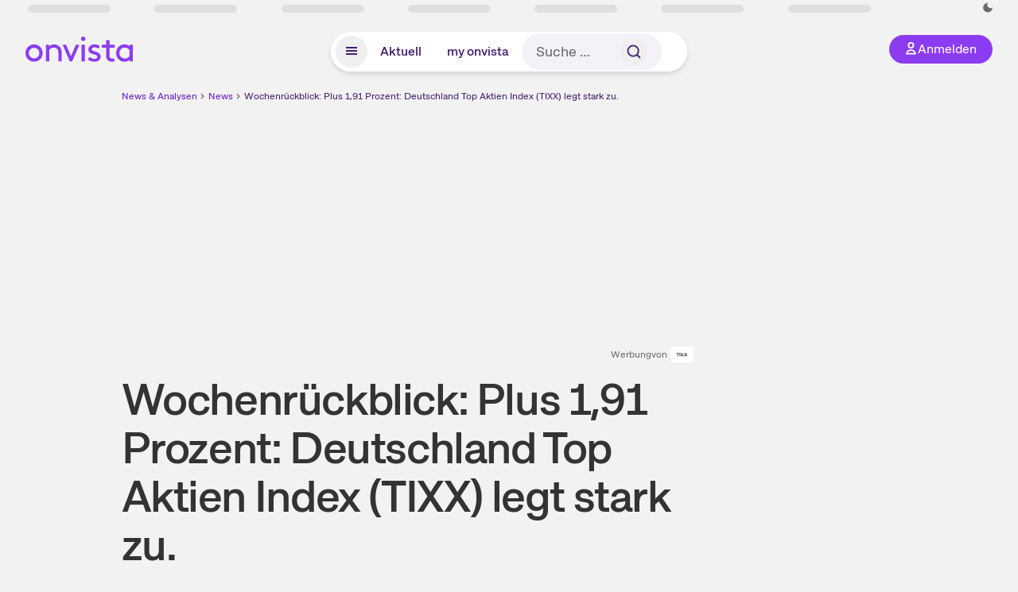

--- FILE ---
content_type: text/html; charset=utf-8
request_url: https://www.onvista.de/news/2024/02-17-wochenrueckblick-plus-1-91-prozent-deutschland-top-aktien-index-tixx-legt-stark-zu-0-40-26239626
body_size: 21770
content:
<!DOCTYPE html><html class="ov-client--web ov-app-onvista" lang="de"><head><meta charSet="utf-8"/><meta name="viewport" content="width=device-width, initial-scale=1, shrink-to-fit=no"/><meta name="theme-color" content="#8C3CF0"/><meta name="apple-mobile-web-app-title" content="onvista"/><meta name="facebook-domain-verification" content="owajq411ziinu38nar98uo7vw2ikfv"/><meta name="apple-itunes-app" content="app-id=1463977185"/><link rel="apple-touch-icon" sizes="180x180" href="/apple-touch-icon.png"/><link rel="manifest" href="/manifest.json"/><link rel="icon" type="image/svg+xml" sizes="any" href="/favicon.svg"/><link rel="icon" type="image/x-icon" href="/favicon.ico"/><link rel="apple-touch-icon" href="/apple-touch-icon.png"/><link rel="icon" type="image/x-icon" href="/favicon.png"/><link rel="apple-touch-icon" sizes="57x57" href="/favicon_57x57.png"/><link rel="apple-touch-icon" sizes="60x60" href="/favicon_60x60.png"/><link rel="apple-touch-icon" sizes="72x72" href="/favicon_72x72.png"/><link rel="apple-touch-icon" sizes="76x76" href="/favicon_76x76.png"/><link rel="apple-touch-icon" sizes="114x114" href="/favicon_114x114.png"/><link rel="apple-touch-icon" sizes="120x120" href="/favicon_120x120.png"/><link rel="apple-touch-icon" sizes="144x144" href="/favicon_144x144.png"/><link rel="apple-touch-icon" sizes="152x152" href="/favicon_152x152.png"/><link rel="apple-touch-icon" sizes="180x180" href="/favicon_180x180.png"/><link rel="icon" type="image/png" sizes="16x16" href="/favicon_16x16.png"/><link rel="icon" type="image/png" sizes="32x32" href="/favicon_32x32.png"/><link rel="icon" type="image/png" sizes="48x48" href="/favicon_48x48.png"/><link rel="icon" type="image/png" sizes="96x96" href="/favicon_96x96.png"/><link rel="icon" type="image/png" sizes="192x192" href="/favicon_192x192.png"/><link rel="canonical" href="https://www.onvista.de/news/2024/02-17-wochenrueckblick-plus-1-91-prozent-deutschland-top-aktien-index-tixx-legt-stark-zu-0-40-26239626"/><title>Wochenrückblick: Plus 1,91 Prozent: Deutschland Top Aktien Index (TIXX) legt stark zu. • news • onvista</title><meta name="twitter:title" content="Wochenrückblick: Plus 1,91 Prozent: Deutschland Top Aktien Index (TIXX) legt stark zu. • news • onvista"/><meta property="og:site_name" content="onvista"/><meta name="description" content="In der vergangenen Handelswoche haben die Titel des TIXX stark zugelegt. Zum Wochenultimo am Freitagabend notierte der Deutschland Top Aktien Index (DE000A26RWY8) bei 1.108,12 Punkten, das bedeutet e…"/><meta name="robots" content="index, follow, noarchive, max-snippet:-1, max-image-preview:large, max-video-preview:-1"/><meta name="twitter:card" content="summary_large_image"/><meta name="twitter:description" content="In der vergangenen Handelswoche haben die Titel des TIXX stark zugelegt. Zum Wochenultimo am Freitagabend notierte der Deutschland Top Aktien Index (DE000A26RWY8) bei 1.108,12 Punkten, das bedeutet e…"/><meta name="twitter:image" content="https://images.onvista.com/onvista-media/image/upload/w_600,h_300,c_pad,b_white/v1/ov/umwft5kcunw69jfvtslb.png"/><meta property="og:type" content="article"/><meta property="og:url" content="https://www.onvista.de/news/2024/02-17-wochenrueckblick-plus-1-91-prozent-deutschland-top-aktien-index-tixx-legt-stark-zu-0-40-26239626"/><meta property="og:title" content="Wochenrückblick: Plus 1,91 Prozent: Deutschland Top Aktien Index (TIXX) legt stark zu."/><meta property="og:description" content="In der vergangenen Handelswoche haben die Titel des TIXX stark zugelegt. Zum Wochenultimo am Freitagabend notierte der Deutschland Top Aktien Index (DE000A26RWY8) bei 1.108,12 Punkten, das bedeutet e…"/><meta name="next-head-count" content="40"/><link rel="preconnect" href="https://api.onvista.de"/><link rel="preconnect" href="https://images.onvista.com"/><link rel="preconnect" href="https://cdn.privacy-mgmt.com"/><link rel="preload" href="/_next/static/css/2328f0efc3c188fc.css?dpl=dpl_B5RnE91HYp7z6UkmtjLPyFXSiDhg" as="style"/><link rel="preload" href="/_next/static/css/1297db794c3f33e0.css?dpl=dpl_B5RnE91HYp7z6UkmtjLPyFXSiDhg" as="style"/><link rel="stylesheet" href="/_next/static/css/2328f0efc3c188fc.css?dpl=dpl_B5RnE91HYp7z6UkmtjLPyFXSiDhg" data-n-g=""/><link rel="stylesheet" href="/_next/static/css/1297db794c3f33e0.css?dpl=dpl_B5RnE91HYp7z6UkmtjLPyFXSiDhg" data-n-p=""/><noscript data-n-css=""></noscript><script defer="" noModule="" src="/_next/static/chunks/polyfills-42372ed130431b0a.js?dpl=dpl_B5RnE91HYp7z6UkmtjLPyFXSiDhg"></script><script defer="" src="/_next/static/chunks/54902-a01a63105c9c0931.js?dpl=dpl_B5RnE91HYp7z6UkmtjLPyFXSiDhg"></script><script defer="" src="/_next/static/chunks/90317.a9ae6c3c6cca5f90.js?dpl=dpl_B5RnE91HYp7z6UkmtjLPyFXSiDhg"></script><script defer="" src="/_next/static/chunks/3420.43e306fd4e90ea39.js?dpl=dpl_B5RnE91HYp7z6UkmtjLPyFXSiDhg"></script><script defer="" src="/_next/static/chunks/11117.feb6dad7fae7c5e3.js?dpl=dpl_B5RnE91HYp7z6UkmtjLPyFXSiDhg"></script><script src="/_next/static/chunks/webpack-a8a5b4ae413f36b8.js?dpl=dpl_B5RnE91HYp7z6UkmtjLPyFXSiDhg" defer=""></script><script src="/_next/static/chunks/framework-e864b2c5b28b8216.js?dpl=dpl_B5RnE91HYp7z6UkmtjLPyFXSiDhg" defer=""></script><script src="/_next/static/chunks/main-67d52c1d322e2578.js?dpl=dpl_B5RnE91HYp7z6UkmtjLPyFXSiDhg" defer=""></script><script src="/_next/static/chunks/pages/_app-84e20ffd2a6b9d64.js?dpl=dpl_B5RnE91HYp7z6UkmtjLPyFXSiDhg" defer=""></script><script src="/_next/static/chunks/52d4c156-cb03cadd9bce42df.js?dpl=dpl_B5RnE91HYp7z6UkmtjLPyFXSiDhg" defer=""></script><script src="/_next/static/chunks/88d5c5ca-e8d042e7a1921c92.js?dpl=dpl_B5RnE91HYp7z6UkmtjLPyFXSiDhg" defer=""></script><script src="/_next/static/chunks/64889-ec90120b7ceaafcf.js?dpl=dpl_B5RnE91HYp7z6UkmtjLPyFXSiDhg" defer=""></script><script src="/_next/static/chunks/24004-39ab6da8cdaac9c7.js?dpl=dpl_B5RnE91HYp7z6UkmtjLPyFXSiDhg" defer=""></script><script src="/_next/static/chunks/19126-b7ac198a650c34f8.js?dpl=dpl_B5RnE91HYp7z6UkmtjLPyFXSiDhg" defer=""></script><script src="/_next/static/chunks/4666-99d5069ccbd03b6c.js?dpl=dpl_B5RnE91HYp7z6UkmtjLPyFXSiDhg" defer=""></script><script src="/_next/static/chunks/59127-6e1f51e33096f0b9.js?dpl=dpl_B5RnE91HYp7z6UkmtjLPyFXSiDhg" defer=""></script><script src="/_next/static/chunks/56117-3a59213f67e03972.js?dpl=dpl_B5RnE91HYp7z6UkmtjLPyFXSiDhg" defer=""></script><script src="/_next/static/chunks/61095-f3e2bbfc0c4fa3a4.js?dpl=dpl_B5RnE91HYp7z6UkmtjLPyFXSiDhg" defer=""></script><script src="/_next/static/chunks/6693-884c8fbaff1f5392.js?dpl=dpl_B5RnE91HYp7z6UkmtjLPyFXSiDhg" defer=""></script><script src="/_next/static/chunks/67039-6d7cb0402fe43db2.js?dpl=dpl_B5RnE91HYp7z6UkmtjLPyFXSiDhg" defer=""></script><script src="/_next/static/chunks/91190-9bad2e2164840885.js?dpl=dpl_B5RnE91HYp7z6UkmtjLPyFXSiDhg" defer=""></script><script src="/_next/static/chunks/47040-80111deb03d58d43.js?dpl=dpl_B5RnE91HYp7z6UkmtjLPyFXSiDhg" defer=""></script><script src="/_next/static/chunks/9691-e7b267509637df2a.js?dpl=dpl_B5RnE91HYp7z6UkmtjLPyFXSiDhg" defer=""></script><script src="/_next/static/chunks/52156-9f80dd9797d434ac.js?dpl=dpl_B5RnE91HYp7z6UkmtjLPyFXSiDhg" defer=""></script><script src="/_next/static/chunks/25209-faca2ec390592e9b.js?dpl=dpl_B5RnE91HYp7z6UkmtjLPyFXSiDhg" defer=""></script><script src="/_next/static/chunks/76336-5df5598b49c80ad9.js?dpl=dpl_B5RnE91HYp7z6UkmtjLPyFXSiDhg" defer=""></script><script src="/_next/static/chunks/59362-b561b3f3bdbf133f.js?dpl=dpl_B5RnE91HYp7z6UkmtjLPyFXSiDhg" defer=""></script><script src="/_next/static/chunks/pages/news/%5B...alias%5D-fc270024e2b5ec05.js?dpl=dpl_B5RnE91HYp7z6UkmtjLPyFXSiDhg" defer=""></script><script src="/_next/static/xI-v4YCdSMYhi4J8Y42E-/_buildManifest.js?dpl=dpl_B5RnE91HYp7z6UkmtjLPyFXSiDhg" defer=""></script><script src="/_next/static/xI-v4YCdSMYhi4J8Y42E-/_ssgManifest.js?dpl=dpl_B5RnE91HYp7z6UkmtjLPyFXSiDhg" defer=""></script></head><body><link rel="preload" as="image" href="/rebrand/logo/onvista-logo.svg"/><link rel="preload" as="image" href="/rebrand/logo/onvista-logo-dark.svg"/><link rel="preload" as="image" href="/rebrand/badges/badge-play-store.svg"/><link rel="preload" as="image" href="/rebrand/badges/badge-app-store.svg"/><div id="__next"><a href="#main-content" class="sr-only rounded bg-neutral-1 !px-4 !py-2 text-xl text-neutral-9 shadow focus:not-sr-only focus:absolute focus:left-2 focus:top-2 focus:z-[51]" tabindex="0">Zum Hauptinhalt springen</a><div class="relative z-50 hidden min-h-5 py-[2px] lg:block"><div class="ov-top-assets-bar mx-auto my-0 max-w-screen-2xl px-[30px] py-0" role="region" aria-label="Top-Werte"><div class="m-0 flex"><div class="max-w-full flex-1 basis-full p-0"><div class="flex flex-initial items-stretch justify-between text-sm [flex-flow:row]"><span class="bg-neutral-4 ov-top-assets-bar__skeleton mt-1"></span><span class="bg-neutral-4 ov-top-assets-bar__skeleton mt-1"></span><span class="bg-neutral-4 ov-top-assets-bar__skeleton mt-1"></span><span class="bg-neutral-4 ov-top-assets-bar__skeleton mt-1"></span><span class="bg-neutral-4 ov-top-assets-bar__skeleton mt-1"></span><span class="bg-neutral-4 ov-top-assets-bar__skeleton mt-1 lg:max-xl:!hidden"></span><span class="bg-neutral-4 ov-top-assets-bar__skeleton mt-1"></span><div class="flex min-w-[6.5625rem] flex-initial items-stretch justify-end [flex-flow:row]"></div></div></div></div></div></div><header class="ov-header-container w-full max-w-[100vw]"><section class="mx-auto xl:max-w-screen-2xl"><nav class="outer-spacing--small outer-spacing--none-left-sm outer-spacing--none-right-sm"><div class="my-6 !grid grid-cols-[15%_auto_15%] items-center gap-4 max-md:mx-auto max-md:w-80 md:mx-8"><div class="order-1 lg:hidden"></div><div class="order-2 flex justify-center lg:justify-start"><a href="/"><img src="/rebrand/logo/onvista-logo.svg" alt="onvista" width="135" height="36"/></a></div><div class="order-3 flex justify-end max-md:mr-1 lg:order-4 print:hidden"><button class="inline-flex items-center justify-center gap-1 m-0 max-md:size-10 md:h-9 md:p-3 lg:px-5 rounded-3xl text-center text-lg transition-colors text-neutral-1 bg-primary hover:bg-primary-reference outline-0 cursor-pointer"><span class="inline-block -mt-1 size-4"><svg class="" viewBox="0 0 16 16" xmlns="http://www.w3.org/2000/svg"><path d="M9.663 4a2.235 2.235 0 10-4.47 0 2.235 2.235 0 004.47 0zm1.766 0a4 4 0 11-8 0 4 4 0 018 0z" fill="currentColor"></path><path fill-rule="evenodd" clip-rule="evenodd" d="M7.429 9.143c3.461 0 5.888 2.365 6.188 5.303l.055.53.042.42H1.143l.042-.42.055-.53c.3-2.938 2.727-5.303 6.189-5.303zm0 1.735c-2.04 0-3.566 1.146-4.122 2.782h8.243c-.556-1.636-2.082-2.782-4.121-2.782z" fill="currentColor"></path></svg></span><div class="max-md:hidden">Anmelden</div></button></div><div class="relative order-4 flex justify-center max-lg:col-span-3 lg:order-3 print:hidden"><div class="fixed top-18 lg:top-10 inset-x-0 h-[50px] z-[59] flex mx-auto w-fit rounded-full bg-neutral-1 drop-shadow-md transition-transform duration-300 translate-y-0"><div class="flex min-w-80 grow items-center justify-between gap-2 rounded-full bg-neutral-1 px-[.4rem] lg:min-w-[28rem]"><button title="Menü anzeigen" aria-expanded="false" aria-controls="onvista-navigation-dialog" class="px-2 py-2 text-center text-lg no-underline !text-primary-reference font-medium rounded-full cursor-pointer hover:text-primary-highlight hover:bg-primary-detail [&amp;_*]:pointer-events-none focus:bg-primary-detail size-10"><span class="inline-block inline-block size-[22px] mt-[2px]"><svg class="" width="18" height="18" fill="none" xmlns="http://www.w3.org/2000/svg"><path d="M2 4h14v2H2V4zM2 8h14v2H2V8zM16 12H2v2h14v-2z" fill="currentColor"></path></svg></span></button><a title="Alle News anzeigen" aria-current="false" aria-controls="onvista-navigation-dialog" class="min-w-[48px] px-4 py-2 text-center text-lg no-underline !text-primary-reference font-medium rounded-full cursor-pointer hover:text-primary-highlight hover:bg-primary-detail [&amp;_*]:pointer-events-none focus:bg-primary-detail" href="/">Aktuell</a><a title="Das bewährte my onvista" aria-current="false" aria-controls="onvista-navigation-dialog" class="min-w-[48px] px-4 py-2 text-center text-lg no-underline !text-primary-reference font-medium rounded-full cursor-pointer hover:text-primary-highlight hover:bg-primary-detail [&amp;_*]:pointer-events-none focus:bg-primary-detail" href="https://my.onvista.de/">my onvista</a><button type="button" class="flex size-10 items-center justify-center rounded-full px-1 py-3 text-sm text-primary-reference hover:bg-primary-detail hover:text-primary-highlight md:hidden" title="Suche"><span class="inline-block size-[22px]"><svg class="" viewBox="0 0 18 18" fill="none" xmlns="http://www.w3.org/2000/svg"><path d="M15 15l-2.905-2.905m0 0a5.438 5.438 0 10-7.69-7.69 5.438 5.438 0 007.69 7.69z" stroke="currentColor" stroke-width="1.5" stroke-linecap="square"></path></svg></span></button><form class="relative group max-md:w-full lg:grow max-md:hidden"><div class="group flex grow flex-col"><div tabindex="-1" class="pointer-events-auto relative flex grow rounded-3xl border-2 border-solid border-transparent bg-primary-detail px-4 text-neutral-7 valid:border-positive-2 valid:text-positive-1 group-data-[valid=true]:border-positive-2 group-data-[valid=true]:bg-neutral-3 group-data-[valid=true]:[&amp;_input]:text-positive-1 invalid:border-negative-3 invalid:text-negative-1 group-data-[valid=false]:border-negative-3 group-data-[valid=false]:bg-neutral-3 group-data-[valid=false]:[&amp;_input]:text-negative-1 group-data-[disabled=true]:-neutral-3 group-data-[disabled=true]:border-transparent group-data-[disabled=true]:bg-neutral-3 focus-within:border-primary-focus focus-within:outline-primary-focus hover:border-primary-focus hover:!outline-none active:border-primary-focus pr-0 [&amp;_span]:py-[.4rem] [&amp;_button]:!size-[34px] w-44 pl-4"><input id="search" type="text" class="bodycopy-large w-full appearance-none border-none bg-transparent py-2 text-primary-reference placeholder:text-neutral-7 autofill:!bg-neutral-1 focus:outline-none disabled:!text-neutral-6 disabled:placeholder:text-neutral-6 !min-h-full !bodycopy-medium !py-0" placeholder="Suche …" autoComplete="off" value=""/><div role="suffix" aria-label="Suffix" class="flex items-center text-neutral-8 text-nowrap py-1 pl-2 pr-4 has-[button]:py-0 has-[button]:pl-1 has-[button]:pr-0 [&amp;_button]:size-[40px] [&amp;_button]:rounded-3xl [&amp;_button]:flex [&amp;_button]:items-center [&amp;_button]:justify-center hover:[&amp;_button]:bg-primary-feature [&amp;_span]:size-[22px] [&amp;_svg]:size-[22px] [&amp;_svg]:text-primary-reference"><button type="submit" title="Suchen" class="flex items-center justify-center"><span class="icon icon--SvgSearch icon--size-16 inline-block flex items-center justify-center"><svg class="icon__svg" viewBox="0 0 18 18" fill="none" xmlns="http://www.w3.org/2000/svg"><path d="M15 15l-2.905-2.905m0 0a5.438 5.438 0 10-7.69-7.69 5.438 5.438 0 007.69 7.69z" stroke="currentColor" stroke-width="1.5" stroke-linecap="square"></path></svg></span></button></div></div></div></form></div></div></div></div><div id="onvista-navigation-dialog" aria-label="" class="hidden fixed left-[50vw] translate-x-[-50%] top-36 lg:top-24 z-[60] h-full max-h-[calc(100vh-13rem)] lg:max-h-[calc(100vh-8rem)] w-auto max-lg:w-full lg:w-[1080px] max-w-[calc(100vw-1rem)] overflow-y-auto my-0 p-2 lg:mt-2 lg:h-fit rounded-2xl shadow-2xl bg-neutral-1 text-primary"><div class="md:p-1"></div></div></nav></section></header><div class="ov-announcement-container"></div><div class="ov-content"><div class="grid-container grid-container--limited-md" id="main-content" role="main"><section class="grid--center ov-page-section grid"><div class="col col-12"><div class="col__content col__content--no-padding-vertical"><script type="application/ld+json">{"@context":"https://schema.org","@type":"BreadcrumbList","itemListElement":[{"@type":"ListItem","position":1,"name":"News & Analysen","item":"https://www.onvista.de/news"},{"@type":"ListItem","position":2,"name":"News","item":"https://www.onvista.de/news"},{"@type":"ListItem","position":3,"name":"Wochenrückblick: Plus 1,91 Prozent: Deutschland Top Aktien Index (TIXX) legt stark zu.","item":"https://www.onvista.de/news/2024/02-17-wochenrueckblick-plus-1-91-prozent-deutschland-top-aktien-index-tixx-legt-stark-zu-0-40-26239626"}]}</script><ul class="flex text-sm print:!hidden print:!float-none"><li class="flex items-baseline whitespace-nowrap"><a class="link link--primary pointer-events-auto text-sm !text-primary-highlight hover:!text-primary" target="_self" href="/news">News &amp; Analysen</a></li><li class="flex items-baseline whitespace-nowrap"><span class="icon icon--SvgChervonRightExtraSmall icon--size-12 inline-block text-neutral-7 mx-0.5 size-[10px] relative top-[1px]"><svg class="icon__svg" viewBox="0 0 12 12" fill="none" xmlns="http://www.w3.org/2000/svg"><path d="M8.121 6.06l-4.06 4.061L3 9.061l3-3-3-3L4.06 2l4.061 4.06z" fill="currentColor"></path></svg></span><a class="link link--primary pointer-events-auto text-sm !text-primary-highlight hover:!text-primary" target="_self" href="/news">News</a></li><li class="flex items-baseline truncate"><span class="icon icon--SvgChervonRightExtraSmall icon--size-12 inline-block text-neutral-7 mx-0.5 size-[10px] relative top-[1px]"><svg class="icon__svg" viewBox="0 0 12 12" fill="none" xmlns="http://www.w3.org/2000/svg"><path d="M8.121 6.06l-4.06 4.061L3 9.061l3-3-3-3L4.06 2l4.061 4.06z" fill="currentColor"></path></svg></span><a class="link link--primary pointer-events-auto text-sm !text-primary-reference hover:!text-primary-highlight" target="_self" href="/news/2024/02-17-wochenrueckblick-plus-1-91-prozent-deutschland-top-aktien-index-tixx-legt-stark-zu-0-40-26239626">Wochenrückblick: Plus 1,91 Prozent: Deutschland Top Aktien Index (TIXX) legt stark zu.</a></li></ul></div></div><article class="grid ov-article Article_ov-article__9MUfa"><script type="application/ld+json">{"@context":"https://schema.org","@type":"NewsArticle","headline":"Wochenrückblick: Plus 1,91 Prozent: Deutschland Top Aktien Index (TIXX) legt stark zu.","datePublished":"2024-02-17T07:15:21.000+00:00","dateModified":"2024-02-17T07:15:21.000+00:00","articleSection":"Finance","description":"In der vergangenen Handelswoche haben die Titel des TIXX stark zugelegt. Zum Wochenultimo am Freitagabend notierte der Deutschland Top Aktien Index (DE000A26RWY8) bei 1.108,12 Punkten, das bedeutet ein Aufschlag von +1,91 Prozent im Vergleich zum Wo…","articleBody":"In der vergangenen Handelswoche haben die Titel des TIXX stark zugelegt. Zum Wochenultimo am Freitagabend notierte der Deutschland Top Aktien Index (DE000A26RWY8) bei 1.108,12 Punkten, das bedeutet ein Aufschlag von +1,91 Prozent im Vergleich zum Wochenschluss am vergangenen Freitag (1.087,35). Zum Vergleich: Mit einem Aufschlag von knapp +1,91 Prozent hat sich der TIXX in den vergangenen fünf Tagen besser als der TecDAX (-0,17 Prozent) geschlagen. Auch der MDAX notierte in der gleichen Zeit schwächer mit +1,63 Prozent. Insbesondere für Delivery Hero, Rheinmetall und Hensoldt wurden vergangene Woche teilweise starke Kursaufschläge registriert; dagegen verloren die Aktien von Deutsche Pfandbriefbank, Nemetschek und Teamviewer zum Teil stark an Wert.\nNachfolgend die Top- und Flop-TIXX-Aktien im Vergleich zur Hauptnotierung vom letzten Handelstag der vorigen Woche (Stand: Freitag, 16.02.2024 - 17:45 Uhr MEZ im Vergleich zur Schlussnotierung am Freitag, 09.02.2024 um 17:30 Uhr MEZ):\nDie Top-Aktien der vergangenen Woche aus dem TIXX:\nDelivery Hero | DHER.DE | 22,595 EUR | +22,23%\nRheinmetall | RHM.DE | 388,2 EUR | +15,33%\nHensoldt | HAG.DE | 34 EUR | +12,66%\nWacker Chemie | WCH.DE | 101,5 EUR | +5,33%\nHugo Boss | BOSS.DE | 63,46 EUR | +5,28%\nDie Flop-Aktien der vergangenen Woche aus dem TIXX:\nDeutsche Pfandbriefbank | PBB.DE | 3,798 EUR | -15,49%\nNemetschek | NEM.DE | 86,36 EUR | -4,24%\nTeamviewer | TMV.DE | 13,955 EUR | -3,96%\nHellofresh | HFG.DE | 12,395 EUR | -3,2%\nEncavis | ECV.DE | 12,04 EUR | -2,59%\nAuf die Sentiment-Analysen von Stockpulse greifen auch drei innovative Aktien-Indizes zurück: Der Deutschland Top Aktien-index (TIXX) bildet die Entwicklung der aussichtsreichsten Standardwerte ab und wird einmal im Quartal überprüft bzw. angepasst (ISIN: DE000A26RWY8). Den Big Data Sentiment Index (BDX) gibt es für europäische Werte und für deutsche Aktien-Titel - die Entwicklung des BDX Europe ist unter der ISIN DE000SLA7W00, die des BDX Germany unter der ISIN DE000SL0ADZ5 abrufbar. Direkt-Investments in die drei Indizes sind nicht möglich; über Index-Zertifikate können Anleger aber unmittelbar an der Entwicklung partizipieren. Infos: https://tixx.one und https://www.bdx-online.de\n- - - - - - - - - - - - - - - - - - - -\nDie Zusammensetzung des Deutschland Top Aktien Index (TIXX) wird einmal pro Quartal überprüft und angepasst. Grundlage der Aktien-Auswahl bilden umfangreiche Stimmungs-Analysen von Stockpulse - ein vollautomatisiertes Computersystem und intelligente Algorithmen wählen einmal pro Quartal auf der Basis von Künstlicher Intelligenz diejenigen Aktien für den TIXX aus, die besonders starke Stimmungsmuster aufweisen und damit in der Regel eine überdurchschnittliche Kursentwicklung versprechen. Die aktuelle und historische Entwicklung des TIXX ist abrufbar unter ISIN DE000A26RWY8. Ausführliche Informationen: DE000A26RWY8\nHinweis: Der Deutschland Top Aktien Index (TIXX) ist nicht direkt investierbar. Über ein Index-Zertifikat, etwa von HVB onemarkets (WKN: HZ5UBV - ISIN: DE000HZ5UBV2), können Anleger jedoch unmittelbar an der Entwicklung des TIXX partizipieren.\n- - - - - - - - - - - - - - - - - - - -\nRisikohinweis:\nDieser Artikel und sämtliche darin enthaltenen Daten dienen lediglich der allgemeinen Information des Lesers und stellen keinesfalls eine Aufforderung zum Kauf oder Verkauf von Wertpapieren, Derivaten oder Finanzdienstleistungen dar. Dieser Artikel und sämtliche darin enthaltenen Informationen stellen auch keine Anlageberatung dar, sie können eine individuelle Anlageberatung durch Ihren Bank-, Anlage- oder Vermögensberater nicht ersetzen. Eine positive Performance in der Vergangenheit ist keine Garantie für eine positive Entwicklung in der Zukunft. Der Handel mit Aktien, Zertifikaten und sonstigen Derivaten beinhaltet teils hohe Risiken, die bis hin zu einem Totalverlust der investierten Mittel führen können.\n- - - - - - - - - - - - - - - - - - - -\nAlle Kurse sind Indikationen und können von den offiziellen Kursen der jeweiligen Börsen abweichen. Stockpulse übernimmt keine Haftung für irrtümlich falsche Kursangaben.","mainEntityOfPage":{"@type":"WebPage","@id":"https://www.onvista.de/news/2024/02-17-wochenrueckblick-plus-1-91-prozent-deutschland-top-aktien-index-tixx-legt-stark-zu-0-40-26239626"},"author":{"@type":"Organization"},"publisher":{"@type":"Organization","name":"onvista","url":"https://www.onvista.de","logo":{"@type":"imageObject","url":"https://images.onvista.com/onvista-media/image/upload/s--plJbZvcj--/w_400/v1/ov/umwft5kcunw69jfvtslb.jpg","height":400,"width":400}}}</script><header class="col col--sm-4 col--md-8 col--lg-9 col--xl-9"><div class="col__content col__content--no-padding-vertical"><div class="flex items-center justify-end text-sm subline mb-2"><span class="whitespace-nowrap">W​e​r​b​u​n​g</span> von<div class="ov-cloudinary-image ov-logo-cloudinary ml-1"><img src="https://images.onvista.com/onvista-media/image/upload/c_fill,g_face,w_100/v1/ov/aubltkq6dm1fsv2dezkc.webp" loading="lazy" alt="Stockpulse" title="Stockpulse" style="max-width:80px;max-height:20px"/></div></div><div class="flex items-center gap-1 mb-2"></div><h1 class="block text-[2.5rem] lg:text-[3.5rem] leading-[110%] font-medium tracking-tight mb-2" id="wochenrueckblick-plus-191-prozent-deutschland-top-aktien-index-tixx-legt-stark-zu">Wochenrückblick: Plus 1,91 Prozent: Deutschland Top Aktien Index (TIXX) legt stark zu.</h1><div class="mb-6 text-md"><a class="link link--unstyled pointer-events-auto link--underline" target="_self" href="/news/finder?idPublisher=40">Stockpulse</a> · <time dateTime="2024-02-17T07:15:21.000+00:00" class="text-neutral-8" title="17.02.2024, 08:15">17.02.2024, 08:15<!-- --> </time> Uhr</div></div></header><div class="col col--sm-4 col--md-8 col--lg-8 col--xl-8"><div class="col__content col__content--no-padding-vertical flex gap-x-4 gap-y-8 justify-center"><div class="flex gap-x-12 gap-y-4 max-md:flex-col md:flex-wrap"></div><div class="flex justify-center gap-6 whitespace-nowrap md:mt-3"><div>Artikel teilen:</div><a href="https://www.facebook.com/sharer.php?u=https%3A%2F%2Fwww.onvista.de%2Fnews%2F2024%2F02-17-wochenrueckblick-plus-1-91-prozent-deutschland-top-aktien-index-tixx-legt-stark-zu-0-40-26239626%3Futm_source%3Dov%26utm_medium%3Dweb%26utm_campaign%3Dshare" title="Facebook" target="_blank" class="!text-primary hover:!text-primary-highlight hover:scale-105 transition-transform"><span class="icon icon--SvgCdSocialFacebook24Rund icon--size-24 inline-block"><svg class="icon__svg" height="24" width="24" xmlns="http://www.w3.org/2000/svg"><path d="M12 0c6.627 0 12 5.373 12 12s-5.373 12-12 12S0 18.627 0 12 5.373 0 12 0zm1.887 4.009a3.185 3.185 0 00-.388-.005l-.192.015c-.7.076-1.362.383-1.886.88l-.139.141a3.496 3.496 0 00-.929 2.53l.014.201v2.117H8v2.822h2.358V20h2.83v-7.318h2.368l.353-2.822h-2.72V8.044c0-.78.205-1.328 1.204-1.379l.156-.004H16v-2.54a18.706 18.706 0 00-2.113-.112z" fill="currentColor" fill-rule="evenodd"></path></svg></span></a><a href="https://api.whatsapp.com/send?text=https%3A%2F%2Fwww.onvista.de%2Fnews%2F2024%2F02-17-wochenrueckblick-plus-1-91-prozent-deutschland-top-aktien-index-tixx-legt-stark-zu-0-40-26239626%3Futm_source%3Dov%26utm_medium%3Dweb%26utm_campaign%3Dshare" title="WhatsApp" target="_blank" class="!text-primary hover:!text-primary-highlight hover:scale-105 transition-transform"><span class="icon icon--SvgCdSocialWhatsapp24Rund icon--size-24 inline-block"><svg class="icon__svg" height="24" width="24" xmlns="http://www.w3.org/2000/svg"><path d="M12 0c6.627 0 12 5.373 12 12s-5.373 12-12 12S0 18.627 0 12 5.373 0 12 0zm.035 4c-4.385 0-7.957 3.554-7.96 7.921 0 1.278.307 2.528.895 3.655l.168.304-.67 2.433-.024.114a1 1 0 001.112 1.144l.129-.025 2.545-.663.294.15c.98.477 2.05.753 3.148.806l.366.009.248-.004c4.274-.13 7.712-3.633 7.714-7.92a7.841 7.841 0 00-2.109-5.373l-.22-.228.01-.026-.232-.215A8.085 8.085 0 0012.035 4zm-.029 1.998c1.604 0 3.108.627 4.239 1.763a5.945 5.945 0 011.756 4.236 6.007 6.007 0 01-5.772 5.984l-.237.004-.291-.007a6.038 6.038 0 01-2.761-.829.601.601 0 00-.367-.082l-.095.016-.909.238-.096.018a.662.662 0 01-.73-.72l.021-.113.233-.845.018-.1a.605.605 0 00-.013-.201l-.032-.096-.048-.09-.156-.264a5.998 5.998 0 01-.759-2.922c0-3.3 2.69-5.99 6-5.99zM9.215 8a.718.718 0 00-.525.257l-.141.166c-.223.275-.549.77-.549 1.6 0 .612.244 1.213.465 1.634l.127.23.11.18.324.489.142.2.173.235.099.127.22.27c.586.7 1.446 1.544 2.503 2.037.135.061.26.116.379.164l.33.132.413.153c.471.162.9.14 1.24.087.376-.067 1.163-.517 1.328-1.019.168-.505.168-.923.119-1.018-.05-.098-.178-.15-.376-.246l-.008.053-.6-.318-.577-.296a3.02 3.02 0 00-.166-.078c-.18-.07-.312-.106-.443.109l-.059.09-.164.227-.186.243-.214.269c-.115.14-.229.15-.424.056l-.331-.162-.198-.106a5.067 5.067 0 01-1.053-.795 5.955 5.955 0 01-.89-1.126l-.124-.208-.08-.145c-.087-.16-.05-.266.014-.355l.166-.195.203-.262a1.19 1.19 0 00.108-.173l.088-.181c.051-.12.04-.22.009-.31l-.1-.247-.534-1.394c-.114-.302-.232-.357-.335-.364l-.108.001C9.477 8 9.346 8 9.215 8z" fill="curentColor"></path></svg></span></a><a href="https://www.x.com/intent/post?text=Wochenr%C3%BCckblick%3A%20Plus%201%2C91%20Prozent%3A%20Deutschland%20Top%20Aktien%20Index%20(TIXX)%20legt%20stark%20zu.&amp;url=https%3A%2F%2Fwww.onvista.de%2Fnews%2F2024%2F02-17-wochenrueckblick-plus-1-91-prozent-deutschland-top-aktien-index-tixx-legt-stark-zu-0-40-26239626%3Futm_source%3Dov%26utm_medium%3Dweb%26utm_campaign%3Dshare" title="X" id="X" target="_blank" class="!text-primary hover:!text-primary-highlight hover:scale-105 transition-transform"><span class="icon icon--SvgCdSocialX24Rund icon--size-24 inline-block"><svg class="icon__svg" height="24" width="24" xmlns="http://www.w3.org/2000/svg"><path d="M12 0c6.627 0 12 5.373 12 12s-5.373 12-12 12S0 18.627 0 12 5.373 0 12 0zM9.474 5.781H5.12l5.202 6.803-4.93 5.635h2.111l3.805-4.348 3.326 4.348h4.246l-5.423-7.17 4.61-5.268h-2.11L12.48 9.756zm-.635 1.197l7.546 9.978h-1.169L7.584 6.978z" fill-rule="evenodd" fill="currentColor"></path></svg></span></a><a href="mailto:?subject=Ich%20finde diesen Artikel bei onvista interessant&amp;body=https%3A%2F%2Fwww.onvista.de%2Fnews%2F2024%2F02-17-wochenrueckblick-plus-1-91-prozent-deutschland-top-aktien-index-tixx-legt-stark-zu-0-40-26239626%3Futm_source%3Dov%26utm_medium%3Dweb%26utm_campaign%3Dshare" title="E-Mail" target="_blank" class="!text-primary hover:!text-primary-highlight hover:scale-105 transition-transform"><span class="icon icon--SvgOvShareEmailDm24 icon--size-24 inline-block"><svg class="icon__svg" xmlns="http://www.w3.org/2000/svg" height="24" width="24"><path d="M12 0c6.627 0 12 5.373 12 12s-5.373 12-12 12S0 18.627 0 12C0 5.475 5.209.166 11.695.004zm7 6H5a1 1 0 00-1 1v10a1 1 0 001 1h14a1 1 0 001-1V7a1 1 0 00-1-1zm-1 2v8H6V8zM8.707 9.293a1 1 0 10-1.414 1.414l4 4a1 1 0 001.414 0l4-4a1 1 0 10-1.414-1.414L12 12.586z" fill="currentColor" fill-rule="evenodd"></path></svg></span></a></div></div></div><div class="col col--sm-4 col--md-8 col--lg-8 col--xl-8"><div class="col__content col__content--no-padding-vertical"><div class=""><p class="bodycopy-large !mb-8 [&amp;&gt;strong]:font-medium Styles_ov-content-item-list__item__aI2Zi">In der vergangenen Handelswoche haben die Titel des TIXX stark zugelegt. Zum Wochenultimo am Freitagabend notierte der Deutschland Top Aktien Index (DE000A26RWY8) bei 1.108,12 Punkten, das bedeutet ein Aufschlag von +1,91 Prozent im Vergleich zum Wochenschluss am vergangenen Freitag (1.087,35). Zum Vergleich: Mit einem Aufschlag von knapp +1,91 Prozent hat sich der TIXX in den vergangenen fünf Tagen besser als der TecDAX (-0,17 Prozent) geschlagen. Auch der MDAX notierte in der gleichen Zeit schwächer mit +1,63 Prozent. Insbesondere für Delivery Hero, Rheinmetall und Hensoldt wurden vergangene Woche teilweise starke Kursaufschläge registriert; dagegen verloren die Aktien von Deutsche Pfandbriefbank, Nemetschek und Teamviewer zum Teil stark an Wert.</p><p class="bodycopy-large !mb-8 [&amp;&gt;strong]:font-medium Styles_ov-content-item-list__item__aI2Zi">Nachfolgend die Top- und Flop-TIXX-Aktien im Vergleich zur Hauptnotierung vom letzten Handelstag der vorigen Woche (Stand: Freitag, 16.02.2024 - 17:45 Uhr MEZ im Vergleich zur Schlussnotierung am Freitag, 09.02.2024 um 17:30 Uhr MEZ):</p><p class="bodycopy-large !mb-8 [&amp;&gt;strong]:font-medium Styles_ov-content-item-list__item__aI2Zi">Die Top-Aktien der vergangenen Woche aus dem TIXX:</p><p class="bodycopy-large !mb-8 [&amp;&gt;strong]:font-medium Styles_ov-content-item-list__item__aI2Zi">Delivery Hero | DHER.DE | 22,595 EUR | +22,23%</p><p class="bodycopy-large !mb-8 [&amp;&gt;strong]:font-medium Styles_ov-content-item-list__item__aI2Zi">Rheinmetall | RHM.DE | 388,2 EUR | +15,33%</p><p class="bodycopy-large !mb-8 [&amp;&gt;strong]:font-medium Styles_ov-content-item-list__item__aI2Zi">Hensoldt | HAG.DE | 34 EUR | +12,66%</p><p class="bodycopy-large !mb-8 [&amp;&gt;strong]:font-medium Styles_ov-content-item-list__item__aI2Zi">Wacker Chemie | WCH.DE | 101,5 EUR | +5,33%</p><p class="bodycopy-large !mb-8 [&amp;&gt;strong]:font-medium Styles_ov-content-item-list__item__aI2Zi">Hugo Boss | BOSS.DE | 63,46 EUR | +5,28%</p><p class="bodycopy-large !mb-8 [&amp;&gt;strong]:font-medium Styles_ov-content-item-list__item__aI2Zi">Die Flop-Aktien der vergangenen Woche aus dem TIXX:</p><p class="bodycopy-large !mb-8 [&amp;&gt;strong]:font-medium Styles_ov-content-item-list__item__aI2Zi">Deutsche Pfandbriefbank | PBB.DE | 3,798 EUR | -15,49%</p><p class="bodycopy-large !mb-8 [&amp;&gt;strong]:font-medium Styles_ov-content-item-list__item__aI2Zi">Nemetschek | NEM.DE | 86,36 EUR | -4,24%</p><p class="bodycopy-large !mb-8 [&amp;&gt;strong]:font-medium Styles_ov-content-item-list__item__aI2Zi">Teamviewer | TMV.DE | 13,955 EUR | -3,96%</p><p class="bodycopy-large !mb-8 [&amp;&gt;strong]:font-medium Styles_ov-content-item-list__item__aI2Zi">Hellofresh | HFG.DE | 12,395 EUR | -3,2%</p><p class="bodycopy-large !mb-8 [&amp;&gt;strong]:font-medium Styles_ov-content-item-list__item__aI2Zi">Encavis | ECV.DE | 12,04 EUR | -2,59%</p><p class="bodycopy-large !mb-8 [&amp;&gt;strong]:font-medium Styles_ov-content-item-list__item__aI2Zi">Auf die Sentiment-Analysen von Stockpulse greifen auch drei innovative Aktien-Indizes zurück: Der Deutschland Top Aktien-index (TIXX) bildet die Entwicklung der aussichtsreichsten Standardwerte ab und wird einmal im Quartal überprüft bzw. angepasst (ISIN: DE000A26RWY8). Den Big Data Sentiment Index (BDX) gibt es für europäische Werte und für deutsche Aktien-Titel - die Entwicklung des BDX Europe ist unter der ISIN DE000SLA7W00, die des BDX Germany unter der ISIN DE000SL0ADZ5 abrufbar. Direkt-Investments in die drei Indizes sind nicht möglich; über Index-Zertifikate können Anleger aber unmittelbar an der Entwicklung partizipieren. Infos: https://tixx.one und https://www.bdx-online.de</p><p class="bodycopy-large !mb-8 [&amp;&gt;strong]:font-medium Styles_ov-content-item-list__item__aI2Zi">- - - - - - - - - - - - - - - - - - - -</p><p class="bodycopy-large !mb-8 [&amp;&gt;strong]:font-medium Styles_ov-content-item-list__item__aI2Zi">Die Zusammensetzung des Deutschland Top Aktien Index (TIXX) wird einmal pro Quartal überprüft und angepasst. Grundlage der Aktien-Auswahl bilden umfangreiche Stimmungs-Analysen von Stockpulse - ein vollautomatisiertes Computersystem und intelligente Algorithmen wählen einmal pro Quartal auf der Basis von Künstlicher Intelligenz diejenigen Aktien für den TIXX aus, die besonders starke Stimmungsmuster aufweisen und damit in der Regel eine überdurchschnittliche Kursentwicklung versprechen. Die aktuelle und historische Entwicklung des TIXX ist abrufbar unter ISIN DE000A26RWY8. Ausführliche Informationen: <a href="https://www.icf-markets.de/alle-indizes/details/DE000A26RWY8/" rel="nofollow" target="_blank">DE000A26RWY8</a></p><p class="bodycopy-large !mb-8 [&amp;&gt;strong]:font-medium Styles_ov-content-item-list__item__aI2Zi">Hinweis: Der Deutschland Top Aktien Index (TIXX) ist nicht direkt investierbar. Über ein Index-Zertifikat, etwa von <a href="https://www.onemarkets.de/de/productpage.html/DE000HZ5UBV2" rel="nofollow" target="_blank">HVB onemarkets (WKN: HZ5UBV - ISIN: DE000HZ5UBV2)</a>, können Anleger jedoch unmittelbar an der Entwicklung des TIXX partizipieren.</p><p class="bodycopy-large !mb-8 [&amp;&gt;strong]:font-medium Styles_ov-content-item-list__item__aI2Zi">- - - - - - - - - - - - - - - - - - - -</p><p class="bodycopy-large !mb-8 [&amp;&gt;strong]:font-medium Styles_ov-content-item-list__item__aI2Zi">Risikohinweis:</p><p class="bodycopy-large !mb-8 [&amp;&gt;strong]:font-medium Styles_ov-content-item-list__item__aI2Zi">Dieser Artikel und sämtliche darin enthaltenen Daten dienen lediglich der allgemeinen Information des Lesers und stellen keinesfalls eine Aufforderung zum Kauf oder Verkauf von Wertpapieren, Derivaten oder Finanzdienstleistungen dar. Dieser Artikel und sämtliche darin enthaltenen Informationen stellen auch keine Anlageberatung dar, sie können eine individuelle Anlageberatung durch Ihren Bank-, Anlage- oder Vermögensberater nicht ersetzen. Eine positive Performance in der Vergangenheit ist keine Garantie für eine positive Entwicklung in der Zukunft. Der Handel mit Aktien, Zertifikaten und sonstigen Derivaten beinhaltet teils hohe Risiken, die bis hin zu einem Totalverlust der investierten Mittel führen können.</p><p class="bodycopy-large !mb-8 [&amp;&gt;strong]:font-medium Styles_ov-content-item-list__item__aI2Zi">- - - - - - - - - - - - - - - - - - - -</p><p class="bodycopy-large !mb-8 [&amp;&gt;strong]:font-medium Styles_ov-content-item-list__item__aI2Zi">Alle Kurse sind Indikationen und können von den offiziellen Kursen der jeweiligen Börsen abweichen. Stockpulse übernimmt keine Haftung für irrtümlich falsche Kursangaben.</p></div><div class="bg-neutral-2 overflow-hidden p-0 shadow-md rounded-2xl border-1 border-neutral-4 mt-16"><div class=""><div class="ov-carousel ov-carousel--table-fixed-cells rounded-2xl"><div class="ov-carousel__wrapper"><div class="ov-carousel__inner scrollbar-hide pb-1"><table class="ov-table !table w-full border-collapse [&amp;_thead_th]:whitespace-nowrap [&amp;_thead_th]:text-md [&amp;_thead_th]:font-medium [&amp;_thead_th]:text-neutral-7 [&amp;_tbody&gt;tr:first-child]:border-t-1 [&amp;_tbody&gt;tr:first-child]:border-t-neutral-6 [&amp;_tbody&gt;tr:last-child]:border-b-0 [&amp;_tbody&gt;tr]:border-b-1 [&amp;_tbody&gt;tr]:border-b-neutral-4 [&amp;_tr&gt;td:first-child]:pl-4 [&amp;_tr&gt;td:last-child]:pr-4 [&amp;_th:first-child]:pl-4 [&amp;_th:last-child]:pr-4 [&amp;_th]:text-neutral-9 !text-neutral-7 [&amp;_thead&gt;tr:last-child]:bg-transparent ov-table--fixed-x-cells mt-0 ov-table"><colgroup><col class="max-w-64"/></colgroup><thead><tr tabindex="0" class="ov-table-row--height"><th class="!p-2 text-right align-middle ov-table-cell ov-table-cell--fixed-x ov-table-cell--fixed-x-singleline ov-table-cell--fixed-x-inner-spacing"><span class="sr-only">Einstellungen</span></th><th class="!p-2 text-right align-top text-md">Aktueller Kurs</th><th class="!p-2 text-right align-top text-md whitespace-nowrap">Perf. akt.<div class="label text-sm font-thin">Perf. 1 Jahr</div></th><th class="!p-2 text-center align-top">Chart<div class="label text-sm font-thin">1 Jahr</div></th><th class="!p-2 text-right align-middle"><span class="sr-only">Einstellungen</span></th></tr></thead><tbody><tr tabindex="0" class="ov-table-row--height"><td class="!p-2 text-left align-middle ov-table-cell ov-table-cell--fixed-x ov-table-cell--fixed-x-singleline ov-table-cell--fixed-x-inner-spacing max-w-64"><div class="flex items-center"><a class="link link--unstyled pointer-events-auto text-lg shrink-0" target="_self" title="Rheinmetall" href="/aktien/Rheinmetall-Aktie-DE0007030009"><img src="https://images.onvista.com/onvista-media/image/fetch/w_64,h_64/LOGO_URL/STOCK/82811" loading="lazy" decoding="async" fetchPriority="low" width="32" height="32" title="Rheinmetall" alt="Logo Rheinmetall" class="ov-instrument-logo p-1 rounded bg-force-white !size-8 block !mr-2"/></a><div class="inline truncate"><a class="link link--secondary pointer-events-auto text-lg font-bold !text-primary-reference" target="_self" title="Rheinmetall" href="/aktien/Rheinmetall-Aktie-DE0007030009">Rheinmetall</a></div></div></td><td class="!p-2 text-right align-top">–</td><td class="!p-2 text-right align-top">–</td><td class="!p-2 text-center align-middle"></td><td class="!p-2 text-right align-middle"><button type="button" title="Weitere Aktionen" aria-label="Weitere Aktionen" class="ov-button-icon ov-button-icon--small border-0 pointer-events-auto"><span class="icon icon--SvgDotMenu icon--size-24 inline-block"><svg class="icon__svg" viewBox="0 0 24 24" fill="none" xmlns="http://www.w3.org/2000/svg"><path d="M14.45 20.567a2.1 2.1 0 11-4.2 0 2.1 2.1 0 014.2 0zm0-8.567a2.1 2.1 0 11-4.2 0 2.1 2.1 0 014.2 0zm0-8.566a2.1 2.1 0 11-4.2 0 2.1 2.1 0 014.2 0z" fill="currentColor"></path></svg></span></button></td></tr><tr tabindex="0" class="ov-table-row--height"><td class="!p-2 text-left align-middle ov-table-cell ov-table-cell--fixed-x ov-table-cell--fixed-x-singleline ov-table-cell--fixed-x-inner-spacing max-w-64"><div class="flex items-center"><a class="link link--unstyled pointer-events-auto text-lg shrink-0" target="_self" title="Hensoldt" href="/aktien/HENSOLDT-AG-Aktie-DE000HAG0005"><img src="https://images.onvista.com/onvista-media/image/fetch/w_64,h_64/LOGO_URL/STOCK/181523312" loading="lazy" decoding="async" fetchPriority="low" width="32" height="32" title="Hensoldt" alt="Logo Hensoldt" class="ov-instrument-logo p-1 rounded bg-force-white !size-8 block !mr-2"/></a><div class="inline truncate"><a class="link link--secondary pointer-events-auto text-lg font-bold !text-primary-reference" target="_self" title="Hensoldt" href="/aktien/HENSOLDT-AG-Aktie-DE000HAG0005">Hensoldt</a></div></div></td><td class="!p-2 text-right align-top">–</td><td class="!p-2 text-right align-top">–</td><td class="!p-2 text-center align-middle"></td><td class="!p-2 text-right align-middle"><button type="button" title="Weitere Aktionen" aria-label="Weitere Aktionen" class="ov-button-icon ov-button-icon--small border-0 pointer-events-auto"><span class="icon icon--SvgDotMenu icon--size-24 inline-block"><svg class="icon__svg" viewBox="0 0 24 24" fill="none" xmlns="http://www.w3.org/2000/svg"><path d="M14.45 20.567a2.1 2.1 0 11-4.2 0 2.1 2.1 0 014.2 0zm0-8.567a2.1 2.1 0 11-4.2 0 2.1 2.1 0 014.2 0zm0-8.566a2.1 2.1 0 11-4.2 0 2.1 2.1 0 014.2 0z" fill="currentColor"></path></svg></span></button></td></tr><tr tabindex="0" class="ov-table-row--height"><td class="!p-2 text-left align-middle ov-table-cell ov-table-cell--fixed-x ov-table-cell--fixed-x-singleline ov-table-cell--fixed-x-inner-spacing max-w-64"><div class="flex items-center"><a class="link link--unstyled pointer-events-auto text-lg shrink-0" target="_self" title="TeamViewer" href="/aktien/TeamViewer-SE-Aktie-DE000A2YN900"><img src="https://images.onvista.com/onvista-media/image/fetch/w_64,h_64/LOGO_URL/STOCK/162016606" loading="lazy" decoding="async" fetchPriority="low" width="32" height="32" title="TeamViewer" alt="Logo TeamViewer" class="ov-instrument-logo p-1 rounded bg-force-white !size-8 block !mr-2"/></a><div class="inline truncate"><a class="link link--secondary pointer-events-auto text-lg font-bold !text-primary-reference" target="_self" title="TeamViewer" href="/aktien/TeamViewer-SE-Aktie-DE000A2YN900">TeamViewer</a></div></div></td><td class="!p-2 text-right align-top">–</td><td class="!p-2 text-right align-top">–</td><td class="!p-2 text-center align-middle"></td><td class="!p-2 text-right align-middle"><button type="button" title="Weitere Aktionen" aria-label="Weitere Aktionen" class="ov-button-icon ov-button-icon--small border-0 pointer-events-auto"><span class="icon icon--SvgDotMenu icon--size-24 inline-block"><svg class="icon__svg" viewBox="0 0 24 24" fill="none" xmlns="http://www.w3.org/2000/svg"><path d="M14.45 20.567a2.1 2.1 0 11-4.2 0 2.1 2.1 0 014.2 0zm0-8.567a2.1 2.1 0 11-4.2 0 2.1 2.1 0 014.2 0zm0-8.566a2.1 2.1 0 11-4.2 0 2.1 2.1 0 014.2 0z" fill="currentColor"></path></svg></span></button></td></tr><tr tabindex="0" class="ov-table-row--height"><td class="!p-2 text-left align-middle ov-table-cell ov-table-cell--fixed-x ov-table-cell--fixed-x-singleline ov-table-cell--fixed-x-inner-spacing max-w-64"><div class="flex items-center"><a class="link link--unstyled pointer-events-auto text-lg shrink-0" target="_self" title="Wacker Chemie" href="/aktien/Wacker-Chemie-Aktie-DE000WCH8881"><img src="https://images.onvista.com/onvista-media/image/fetch/w_64,h_64/LOGO_URL/STOCK/13903872" loading="lazy" decoding="async" fetchPriority="low" width="32" height="32" title="Wacker Chemie" alt="Logo Wacker Chemie" class="ov-instrument-logo p-1 rounded bg-force-white !size-8 block !mr-2"/></a><div class="inline truncate"><a class="link link--secondary pointer-events-auto text-lg font-bold !text-primary-reference" target="_self" title="Wacker Chemie" href="/aktien/Wacker-Chemie-Aktie-DE000WCH8881">Wacker Chemie</a></div></div></td><td class="!p-2 text-right align-top">–</td><td class="!p-2 text-right align-top">–</td><td class="!p-2 text-center align-middle"></td><td class="!p-2 text-right align-middle"><button type="button" title="Weitere Aktionen" aria-label="Weitere Aktionen" class="ov-button-icon ov-button-icon--small border-0 pointer-events-auto"><span class="icon icon--SvgDotMenu icon--size-24 inline-block"><svg class="icon__svg" viewBox="0 0 24 24" fill="none" xmlns="http://www.w3.org/2000/svg"><path d="M14.45 20.567a2.1 2.1 0 11-4.2 0 2.1 2.1 0 014.2 0zm0-8.567a2.1 2.1 0 11-4.2 0 2.1 2.1 0 014.2 0zm0-8.566a2.1 2.1 0 11-4.2 0 2.1 2.1 0 014.2 0z" fill="currentColor"></path></svg></span></button></td></tr><tr tabindex="0" class="ov-table-row--height"><td class="!p-2 text-left align-middle ov-table-cell ov-table-cell--fixed-x ov-table-cell--fixed-x-singleline ov-table-cell--fixed-x-inner-spacing max-w-64"><div class="flex items-center"><a class="link link--unstyled pointer-events-auto text-lg shrink-0" target="_self" title="Nemetschek" href="/aktien/NEMETSCHEK-SE-Aktie-DE0006452907"><img src="https://images.onvista.com/onvista-media/image/fetch/w_64,h_64/LOGO_URL/STOCK/82618" loading="lazy" decoding="async" fetchPriority="low" width="32" height="32" title="Nemetschek" alt="Logo Nemetschek" class="ov-instrument-logo p-1 rounded bg-force-white !size-8 block !mr-2"/></a><div class="inline truncate"><a class="link link--secondary pointer-events-auto text-lg font-bold !text-primary-reference" target="_self" title="Nemetschek" href="/aktien/NEMETSCHEK-SE-Aktie-DE0006452907">Nemetschek</a></div></div></td><td class="!p-2 text-right align-top">–</td><td class="!p-2 text-right align-top">–</td><td class="!p-2 text-center align-middle"></td><td class="!p-2 text-right align-middle"><button type="button" title="Weitere Aktionen" aria-label="Weitere Aktionen" class="ov-button-icon ov-button-icon--small border-0 pointer-events-auto"><span class="icon icon--SvgDotMenu icon--size-24 inline-block"><svg class="icon__svg" viewBox="0 0 24 24" fill="none" xmlns="http://www.w3.org/2000/svg"><path d="M14.45 20.567a2.1 2.1 0 11-4.2 0 2.1 2.1 0 014.2 0zm0-8.567a2.1 2.1 0 11-4.2 0 2.1 2.1 0 014.2 0zm0-8.566a2.1 2.1 0 11-4.2 0 2.1 2.1 0 014.2 0z" fill="currentColor"></path></svg></span></button></td></tr><tr tabindex="0" class="ov-table-row--height"><td class="!p-2 text-left align-middle ov-table-cell ov-table-cell--fixed-x ov-table-cell--fixed-x-singleline ov-table-cell--fixed-x-inner-spacing max-w-64"><div class="flex items-center"><a class="link link--unstyled pointer-events-auto text-lg shrink-0" target="_self" title="Deutsche Pfandbriefbank (pbb)" href="/aktien/Deutsche-Pfandbriefbank-Aktie-DE0008019001"><img src="https://images.onvista.com/onvista-media/image/fetch/w_64,h_64/LOGO_URL/STOCK/83131" loading="lazy" decoding="async" fetchPriority="low" width="32" height="32" title="Deutsche Pfandbriefbank (pbb)" alt="Logo Deutsche Pfandbriefbank (pbb)" class="ov-instrument-logo p-1 rounded bg-force-white !size-8 block !mr-2"/></a><div class="inline truncate"><a class="link link--secondary pointer-events-auto text-lg font-bold !text-primary-reference" target="_self" title="Deutsche Pfandbriefbank (pbb)" href="/aktien/Deutsche-Pfandbriefbank-Aktie-DE0008019001">Deutsche Pfandbriefbank (pbb)</a></div></div></td><td class="!p-2 text-right align-top">–</td><td class="!p-2 text-right align-top">–</td><td class="!p-2 text-center align-middle"></td><td class="!p-2 text-right align-middle"><button type="button" title="Weitere Aktionen" aria-label="Weitere Aktionen" class="ov-button-icon ov-button-icon--small border-0 pointer-events-auto"><span class="icon icon--SvgDotMenu icon--size-24 inline-block"><svg class="icon__svg" viewBox="0 0 24 24" fill="none" xmlns="http://www.w3.org/2000/svg"><path d="M14.45 20.567a2.1 2.1 0 11-4.2 0 2.1 2.1 0 014.2 0zm0-8.567a2.1 2.1 0 11-4.2 0 2.1 2.1 0 014.2 0zm0-8.566a2.1 2.1 0 11-4.2 0 2.1 2.1 0 014.2 0z" fill="currentColor"></path></svg></span></button></td></tr><tr tabindex="0" class="ov-table-row--height"><td class="!p-2 text-left align-middle ov-table-cell ov-table-cell--fixed-x ov-table-cell--fixed-x-singleline ov-table-cell--fixed-x-inner-spacing max-w-64"><div class="flex items-center"><a class="link link--unstyled pointer-events-auto text-lg shrink-0" target="_self" title="Delivery Hero" href="/aktien/Delivery-Hero-Aktie-DE000A2E4K43"><img src="https://images.onvista.com/onvista-media/image/fetch/w_64,h_64/LOGO_URL/STOCK/123834737" loading="lazy" decoding="async" fetchPriority="low" width="32" height="32" title="Delivery Hero" alt="Logo Delivery Hero" class="ov-instrument-logo p-1 rounded bg-force-white !size-8 block !mr-2"/></a><div class="inline truncate"><a class="link link--secondary pointer-events-auto text-lg font-bold !text-primary-reference" target="_self" title="Delivery Hero" href="/aktien/Delivery-Hero-Aktie-DE000A2E4K43">Delivery Hero</a></div></div></td><td class="!p-2 text-right align-top">–</td><td class="!p-2 text-right align-top">–</td><td class="!p-2 text-center align-middle"></td><td class="!p-2 text-right align-middle"><button type="button" title="Weitere Aktionen" aria-label="Weitere Aktionen" class="ov-button-icon ov-button-icon--small border-0 pointer-events-auto"><span class="icon icon--SvgDotMenu icon--size-24 inline-block"><svg class="icon__svg" viewBox="0 0 24 24" fill="none" xmlns="http://www.w3.org/2000/svg"><path d="M14.45 20.567a2.1 2.1 0 11-4.2 0 2.1 2.1 0 014.2 0zm0-8.567a2.1 2.1 0 11-4.2 0 2.1 2.1 0 014.2 0zm0-8.566a2.1 2.1 0 11-4.2 0 2.1 2.1 0 014.2 0z" fill="currentColor"></path></svg></span></button></td></tr><tr tabindex="0" class="ov-table-row--height"><td class="!p-2 text-left align-middle ov-table-cell ov-table-cell--fixed-x ov-table-cell--fixed-x-singleline ov-table-cell--fixed-x-inner-spacing max-w-64"><div class="flex items-center"><a class="link link--unstyled pointer-events-auto text-lg shrink-0" target="_self" title="HelloFresh" href="/aktien/HelloFresh-Aktie-DE000A161408"><img src="https://images.onvista.com/onvista-media/image/fetch/w_64,h_64/LOGO_URL/STOCK/123811288" loading="lazy" decoding="async" fetchPriority="low" width="32" height="32" title="HelloFresh" alt="Logo HelloFresh" class="ov-instrument-logo p-1 rounded bg-force-white !size-8 block !mr-2"/></a><div class="inline truncate"><a class="link link--secondary pointer-events-auto text-lg font-bold !text-primary-reference" target="_self" title="HelloFresh" href="/aktien/HelloFresh-Aktie-DE000A161408">HelloFresh</a></div></div></td><td class="!p-2 text-right align-top">–</td><td class="!p-2 text-right align-top">–</td><td class="!p-2 text-center align-middle"></td><td class="!p-2 text-right align-middle"><button type="button" title="Weitere Aktionen" aria-label="Weitere Aktionen" class="ov-button-icon ov-button-icon--small border-0 pointer-events-auto"><span class="icon icon--SvgDotMenu icon--size-24 inline-block"><svg class="icon__svg" viewBox="0 0 24 24" fill="none" xmlns="http://www.w3.org/2000/svg"><path d="M14.45 20.567a2.1 2.1 0 11-4.2 0 2.1 2.1 0 014.2 0zm0-8.567a2.1 2.1 0 11-4.2 0 2.1 2.1 0 014.2 0zm0-8.566a2.1 2.1 0 11-4.2 0 2.1 2.1 0 014.2 0z" fill="currentColor"></path></svg></span></button></td></tr><tr tabindex="0" class="ov-table-row--height"><td class="!p-2 text-left align-middle ov-table-cell ov-table-cell--fixed-x ov-table-cell--fixed-x-singleline ov-table-cell--fixed-x-inner-spacing max-w-64"><div class="flex items-center"><a class="link link--unstyled pointer-events-auto text-lg shrink-0" target="_self" title="Hugo Boss" href="/aktien/Hugo-Boss-Aktie-DE000A1PHFF7"><img src="https://images.onvista.com/onvista-media/image/fetch/w_64,h_64/LOGO_URL/STOCK/52117218" loading="lazy" decoding="async" fetchPriority="low" width="32" height="32" title="Hugo Boss" alt="Logo Hugo Boss" class="ov-instrument-logo p-1 rounded bg-force-white !size-8 block !mr-2"/></a><div class="inline truncate"><a class="link link--secondary pointer-events-auto text-lg font-bold !text-primary-reference" target="_self" title="Hugo Boss" href="/aktien/Hugo-Boss-Aktie-DE000A1PHFF7">Hugo Boss</a></div></div></td><td class="!p-2 text-right align-top">–</td><td class="!p-2 text-right align-top">–</td><td class="!p-2 text-center align-middle"></td><td class="!p-2 text-right align-middle"><button type="button" title="Weitere Aktionen" aria-label="Weitere Aktionen" class="ov-button-icon ov-button-icon--small border-0 pointer-events-auto"><span class="icon icon--SvgDotMenu icon--size-24 inline-block"><svg class="icon__svg" viewBox="0 0 24 24" fill="none" xmlns="http://www.w3.org/2000/svg"><path d="M14.45 20.567a2.1 2.1 0 11-4.2 0 2.1 2.1 0 014.2 0zm0-8.567a2.1 2.1 0 11-4.2 0 2.1 2.1 0 014.2 0zm0-8.566a2.1 2.1 0 11-4.2 0 2.1 2.1 0 014.2 0z" fill="currentColor"></path></svg></span></button></td></tr><tr tabindex="0" class="ov-table-row--height"><td class="!p-2 text-left align-middle ov-table-cell ov-table-cell--fixed-x ov-table-cell--fixed-x-singleline ov-table-cell--fixed-x-inner-spacing max-w-64"><div class="flex items-center"><a class="link link--unstyled pointer-events-auto text-lg shrink-0" target="_self" title="Encavis" href="/aktien/ENCAVIS-AG-Aktie-DE0006095003"><img src="https://images.onvista.com/onvista-media/image/fetch/w_64,h_64/LOGO_URL/STOCK/82384" loading="lazy" decoding="async" fetchPriority="low" width="32" height="32" title="Encavis" alt="Logo Encavis" class="ov-instrument-logo p-1 rounded bg-force-white !size-8 block !mr-2"/></a><div class="inline truncate"><a class="link link--secondary pointer-events-auto text-lg font-bold !text-primary-reference" target="_self" title="Encavis" href="/aktien/ENCAVIS-AG-Aktie-DE0006095003">Encavis</a></div></div></td><td class="!p-2 text-right align-top">–</td><td class="!p-2 text-right align-top">–</td><td class="!p-2 text-center align-middle"></td><td class="!p-2 text-right align-middle"><button type="button" title="Weitere Aktionen" aria-label="Weitere Aktionen" class="ov-button-icon ov-button-icon--small border-0 pointer-events-auto"><span class="icon icon--SvgDotMenu icon--size-24 inline-block"><svg class="icon__svg" viewBox="0 0 24 24" fill="none" xmlns="http://www.w3.org/2000/svg"><path d="M14.45 20.567a2.1 2.1 0 11-4.2 0 2.1 2.1 0 014.2 0zm0-8.567a2.1 2.1 0 11-4.2 0 2.1 2.1 0 014.2 0zm0-8.566a2.1 2.1 0 11-4.2 0 2.1 2.1 0 014.2 0z" fill="currentColor"></path></svg></span></button></td></tr></tbody></table></div></div></div></div></div><div class="mt-16"><h3 class="block text-[2rem] lg:text-[2.75rem] leading-[120%] font-medium tracking-tight mb-4" id="das-koennte-dich-auch-interessieren">Das könnte dich auch interessieren</h3><div></div><div><div class="bg-neutral-2 p-0 shadow-md rounded-2xl border-1 border-neutral-4 mb-4"><div class="p-3 flex justify-between"><div class="grow"><a class="link link--secondary pointer-events-auto text-lg" target="_self" href="/news/2026/01-15-aktien-frankfurt-dax-nach-us-daten-weiter-wenig-veraendert-0-10-26469207"><strong class="block text-[1.125rem] lg:text-[1.25rem] leading-[120%] font-medium mb-0 !leading-1 hyphens-auto text-wrap md:hyphens-manual"> <!-- -->Aktien Frankfurt: Dax nach US-Daten weiter wenig verändert</strong></a><small class="text-sm text-neutral-7"><span class="">15. Jan.</span> · <!-- -->dpa-AFX</small></div></div></div></div><div><div class="bg-neutral-2 p-0 shadow-md rounded-2xl border-1 border-neutral-4 mb-4"><div class="p-3 flex justify-between"><div class="grow max-w-[calc(100% - 132px)]"><a class="link link--secondary pointer-events-auto text-lg" target="_self" href="/news/2026/01-20-trump-bestimmt-schlagzeilen-aktienmarkt-rauscht-ab-gold-silber-rally-haelt-an-0-32-26470672"><strong class="block text-[1.125rem] lg:text-[1.25rem] leading-[120%] font-medium mb-0 !leading-1 hyphens-auto text-wrap md:hyphens-manual"> <!-- -->Trump bestimmt Schlagzeilen | Aktienmarkt rauscht ab  | Gold - Silber Rally hält an</strong></a><small class="text-sm text-neutral-7"><span class="">20. Jan.</span> · <!-- -->Markus Koch</small></div><div class="ml-2"><a class="link link--primary pointer-events-auto text-lg relative flex before:absolute before:top-0 before:size-full before:bg-[url(/styles/assets/images/Play-Icon-Overlay@2x.png)] before:bg-[length:40px] before:bg-center before:bg-no-repeat" target="_self" href="/news/2026/01-20-trump-bestimmt-schlagzeilen-aktienmarkt-rauscht-ab-gold-silber-rally-haelt-an-0-32-26470672"><img src="https://images.onvista.com/onvista-media/image/fetch/c_fill,ar_6:5,w_240,f_webp/https://news-assets.onvista.com/26/32/3def39b23776a913bd280f6250f81f5f9dc29b24500b26bedf1430b182c1e70c.jpg" loading="lazy" alt="Trump bestimmt Schlagzeilen | Aktienmarkt rauscht ab  | Gold - Silber Rally hält an" class="rounded-lg" style="max-width:120px"/></a></div></div></div></div><div><div class="bg-neutral-2 p-0 shadow-md rounded-2xl border-1 border-neutral-4 mb-4"><div class="p-3 flex justify-between"><div class="grow"><a class="link link--secondary pointer-events-auto text-lg" target="_self" href="/news/2026/01-21-roundup-aktien-frankfurt-schluss-vom-tagestief-erholt-trump-eskaliert-nicht-0-10-26471239"><strong class="block text-[1.125rem] lg:text-[1.25rem] leading-[120%] font-medium mb-0 !leading-1 hyphens-auto text-wrap md:hyphens-manual"> <!-- -->ROUNDUP/Aktien Frankfurt Schluss: Vom Tagestief erholt - Trump eskaliert nicht</strong></a><small class="text-sm text-neutral-7"><span class="">gestern<!-- -->, 18:04 Uhr</span> · <!-- -->dpa-AFX</small></div></div></div></div><div><div class="bg-neutral-2 p-0 shadow-md rounded-2xl border-1 border-neutral-4 mb-4"><div class="p-3 flex justify-between"><div class="grow"><a class="link link--secondary pointer-events-auto text-lg" target="_self" href="/news/2026/01-20-aktien-new-york-schwach-zollstreit-belastet-0-10-26470784"><strong class="block text-[1.125rem] lg:text-[1.25rem] leading-[120%] font-medium mb-0 !leading-1 hyphens-auto text-wrap md:hyphens-manual"> <!-- -->Aktien New York: Schwach - Zollstreit belastet</strong></a><small class="text-sm text-neutral-7"><span class="">20. Jan.</span> · <!-- -->dpa-AFX</small></div></div></div></div><div><div class="bg-neutral-2 p-0 shadow-md rounded-2xl border-1 border-neutral-4 mb-4"><div class="p-3 flex justify-between"><div class="grow"><a class="link link--secondary pointer-events-auto text-lg" target="_self" href="/news/2026/01-20-roundup-aktien-new-york-schluss-moeglicher-neuer-handelskrieg-verschreckt-0-10-26470794"><strong class="block text-[1.125rem] lg:text-[1.25rem] leading-[120%] font-medium mb-0 !leading-1 hyphens-auto text-wrap md:hyphens-manual"> <!-- -->ROUNDUP/Aktien New York Schluss: Möglicher neuer Handelskrieg verschreckt</strong></a><small class="text-sm text-neutral-7"><span class="">20. Jan.</span> · <!-- -->dpa-AFX</small></div></div></div></div><div class="text-right"><a class="link link--unstyled group pointer-events-auto items-center rounded-full justify-center not-italic font-normal transition-colors disabled:pointer-events-none tracking-wide no-underline focus-visible:ring-none !gap-[6px] !p-0 !text-primary hover:!text-primary-highlight focus-visible:!ring-none focus-visible:!text-primary-highlight focus-visible:outline focus-visible:outline-2 focus-visible:outline-offset-4 focus-visible:outline-primary-focus disabled:border-neutral-5 disabled:!text-neutral-6 px-4 py-2 text-md md:text-lg gap-[2px] md:gap-1 inline-flex" target="_self" href="/news">Weitere Artikel<span class="flex items-center justify-center shrink-0 -translate-x-1 transition-transform duration-200 group-hover:translate-x-0 !size-[14px]"><span class="icon icon--SvgChevronRight icon--size-16 inline-block"><svg class="icon__svg" viewBox="0 0 16 16" fill="none" xmlns="http://www.w3.org/2000/svg"><path d="M4.606 13.333L9.94 8 4.606 2.666l1.061-1.06L12.06 8l-6.393 6.394-1.06-1.06z" fill="currentColor"></path></svg></span></span></a></div></div></div></div><div class="col col--sm-4 col--md-8 col--lg-4 col--xl-4 flex flex-col"><div class="col__content col__content--no-padding-vertical flex grow flex-col"><div class=""><div class="mb-4 flex items-center gap-1 text-md font-medium uppercase text-neutral-7"><span class="icon icon--SvgPremiumStar icon--size-18 inline-block inline-block text-primary size-[1.125rem]"><svg class="icon__svg" viewBox="0 0 18 18" fill="none" xmlns="http://www.w3.org/2000/svg"><path d="M9 1a8 8 0 110 16A8 8 0 019 1zM7.352 6.886L3.667 7.4l2.666 2.506-.629 3.537L9 11.774l3.296 1.67-.629-3.537 2.666-2.506-3.685-.515L9 3.667 7.352 6.886z" fill="currentColor"></path></svg></span>Premium-Beiträge</div><div><div class="bg-neutral-2 p-0 shadow-md rounded-2xl border-1 border-neutral-4 mb-4"><div class="p-3 flex justify-between"><div class="grow"><div class="flex items-center gap-1 mb-1"><span class="icon icon--SvgPremiumStar icon--size-18 inline-block inline-block text-primary size-[1.125rem]"><svg class="icon__svg" viewBox="0 0 18 18" fill="none" xmlns="http://www.w3.org/2000/svg"><path d="M9 1a8 8 0 110 16A8 8 0 019 1zM7.352 6.886L3.667 7.4l2.666 2.506-.629 3.537L9 11.774l3.296 1.67-.629-3.537 2.666-2.506-3.685-.515L9 3.667 7.352 6.886z" fill="currentColor"></path></svg></span><span class="text-sm text-neutral-7">Trading-Impuls</span></div><a class="link link--secondary pointer-events-auto text-lg" target="_self" href="/news/2026/01-20-dieser-tecdax-wert-koennte-hier-nun-wieder-interessant-werden-41121433-19-26470609"><strong class="block text-[1.125rem] lg:text-[1.25rem] leading-[120%] font-medium mb-0 !leading-1 hyphens-auto text-wrap md:hyphens-manual"> <!-- -->Dieser TecDax-Wert könnte hier nun wieder interessant werden</strong></a><small class="text-sm text-neutral-7"><span class="">20. Jan.</span> · <!-- -->onvista</small></div></div></div></div><div><div class="bg-neutral-2 p-0 shadow-md rounded-2xl border-1 border-neutral-4 mb-4"><div class="p-3 flex justify-between"><div class="grow"><div class="flex items-center gap-1 mb-1"><span class="icon icon--SvgPremiumStar icon--size-18 inline-block inline-block text-primary size-[1.125rem]"><svg class="icon__svg" viewBox="0 0 18 18" fill="none" xmlns="http://www.w3.org/2000/svg"><path d="M9 1a8 8 0 110 16A8 8 0 019 1zM7.352 6.886L3.667 7.4l2.666 2.506-.629 3.537L9 11.774l3.296 1.67-.629-3.537 2.666-2.506-3.685-.515L9 3.667 7.352 6.886z" fill="currentColor"></path></svg></span><span class="text-sm text-neutral-7">Kapitalmarktexperte im Interview</span></div><a class="link link--secondary pointer-events-auto text-lg" target="_self" href="/news/2026/01-20-fallende-kurse-bieten-chancen-gute-unternehmen-nachzukaufen-41122522-19-26470294"><strong class="block text-[1.125rem] lg:text-[1.25rem] leading-[120%] font-medium mb-0 !leading-1 hyphens-auto text-wrap md:hyphens-manual"> <!-- -->„Nicht die Höhe der Zölle, sondern die Willkür im Weißen Haus ist das Problem“</strong></a><small class="text-sm text-neutral-7"><span class="">20. Jan.</span> · <!-- -->onvista</small></div></div></div></div><div><div class="bg-neutral-2 p-0 shadow-md rounded-2xl border-1 border-neutral-4 mb-4"><div class="p-3 flex justify-between"><div class="grow"><div class="flex items-center gap-1 mb-1"><span class="icon icon--SvgPremiumStar icon--size-18 inline-block inline-block text-primary size-[1.125rem]"><svg class="icon__svg" viewBox="0 0 18 18" fill="none" xmlns="http://www.w3.org/2000/svg"><path d="M9 1a8 8 0 110 16A8 8 0 019 1zM7.352 6.886L3.667 7.4l2.666 2.506-.629 3.537L9 11.774l3.296 1.67-.629-3.537 2.666-2.506-3.685-.515L9 3.667 7.352 6.886z" fill="currentColor"></path></svg></span><span class="text-sm text-neutral-7">Kolumne von Stefan Riße</span></div><a class="link link--secondary pointer-events-auto text-lg" target="_self" href="/news/2026/01-18-eine-groessere-korrektur-ist-wahrscheinlich-41095284-24-26469672"><strong class="block text-[1.125rem] lg:text-[1.25rem] leading-[120%] font-medium mb-0 !leading-1 hyphens-auto text-wrap md:hyphens-manual"> <!-- -->Eine größere Korrektur ist wahrscheinlich</strong></a><small class="text-sm text-neutral-7"><span class="">18. Jan.</span> · <!-- -->Acatis</small></div></div></div></div><div class="mb-8 mt-4 max-lg:text-right"><a class="link link--unstyled group pointer-events-auto items-center rounded-full justify-center not-italic font-normal transition-colors disabled:pointer-events-none tracking-wide no-underline focus-visible:ring-none !gap-[6px] !p-0 !text-primary hover:!text-primary-highlight focus-visible:!ring-none focus-visible:!text-primary-highlight focus-visible:outline focus-visible:outline-2 focus-visible:outline-offset-4 focus-visible:outline-primary-focus disabled:border-neutral-5 disabled:!text-neutral-6 px-4 py-2 text-md md:text-lg gap-[2px] md:gap-1 inline-flex" target="_self" href="https://my.onvista.de/analysen">Alle Premium-News<span class="flex items-center justify-center shrink-0 -translate-x-1 transition-transform duration-200 group-hover:translate-x-0 !size-[14px]"><span class="icon icon--SvgChevronRight icon--size-16 inline-block"><svg class="icon__svg" viewBox="0 0 16 16" fill="none" xmlns="http://www.w3.org/2000/svg"><path d="M4.606 13.333L9.94 8 4.606 2.666l1.061-1.06L12.06 8l-6.393 6.394-1.06-1.06z" fill="currentColor"></path></svg></span></span></a></div></div><div class="relative grow"></div></div></div></article><div class="transition-bottom sticky -bottom-60 z-40 mt-6 duration-200 ease-out pr-0 text-right"><button type="button" class="group pointer-events-auto inline-flex items-center justify-center not-italic font-normal transition-colors disabled:pointer-events-none tracking-wide no-underline border-1 border-solid border-primary bg-primary !text-neutral-1 focus:!outline-none focus-visible:outline-0 focus-visible:ring-2 hover:border-primary-highlight hover:bg-primary-highlight hover:text-primary-feature focus-visible:!border-primary-highlight focus-visible:bg-primary-highlight focus-visible:text-primary-feature focus-visible:ring-primary-focus disabled:border-neutral-4 disabled:bg-neutral-4 disabled:!text-neutral-6 text-md md:text-lg gap-[2px] md:gap-1 md:translate-x-[700%] lg:translate-x-[500%] [&amp;_span]:hover:animate-button-inner-bounce rounded-full p-2 size-12 lg:size-9" title="Zum Seitenanfang scrollen" disabled=""><span class="icon icon--SvgCdArrowUp16 icon--size-16 inline-block"><svg class="icon__svg" viewBox="0 0 16 16" xmlns="http://www.w3.org/2000/svg"><path d="M14 9c-.26 0-.51-.1-.71-.29L8 3.41l-5.29 5.3A.996.996 0 111.3 7.3l6-6a.996.996 0 011.41 0l6 6c.39.39.39 1.02 0 1.41-.2.19-.45.29-.71.29z" fill="currentColor"></path><path d="M8 15c-.55 0-1-.45-1-1V2c0-.55.45-1 1-1s1 .45 1 1v12c0 .55-.45 1-1 1z" fill="currentColor"></path></svg></span></button></div></section></div></div><footer role="contentinfo" class="dark mt-6 flex justify-center bg-footer-background p-8 text-md text-neutral-5 print:hidden"><div class="flex w-full max-w-[var(--max-width)] flex-col gap-10 2xl:mx-28"><div class="flex justify-between gap-10 max-lg:flex-col"><div><a href="/"><img src="/rebrand/logo/onvista-logo-dark.svg" alt="onvista" width="135" height="36"/></a></div><div class="flex gap-10 max-lg:flex-col xl:gap-20"><div class="flex gap-5 max-md:flex-col md:max-lg:gap-0 lg:flex-col"><div class="flex flex-col gap-5 md:max-lg:w-1/3"><div class="flex max-md:justify-between md:flex-col"><div class="mb-1 text-sm font-normal uppercase text-neutral-7 lg:mb-2">Social Media</div><div class="flex w-1/2 gap-4"><a aria-label="onvista auf Facebook" class="link link--primary pointer-events-auto text-lg transition-transform hover:scale-105" target="_blank" rel="noopener noreferer" href="https://www.facebook.com/people/Onvista/61574491266302/#footer"><span class="icon icon--SvgIconFacebook icon--size-24 inline-block text-primary-reference hover:!text-primary-highlight"><svg class="icon__svg" width="24" height="24" fill="none" xmlns="http://www.w3.org/2000/svg"><path d="M24 12.073C24 5.404 18.627-.002 12-.002 5.37 0-.003 5.404-.003 12.075c0 6.026 4.389 11.02 10.125 11.927v-8.438H7.077v-3.489h3.048V9.412c0-3.025 1.792-4.696 4.533-4.696 1.314 0 2.686.235 2.686.235v2.97h-1.513c-1.49 0-1.955.932-1.955 1.887v2.265h3.327l-.53 3.49h-2.798V24C19.61 23.094 24 18.099 24 12.073z" fill="currentColor"></path></svg></span></a><a aria-label="onvista auf YouTube" class="link link--primary pointer-events-auto text-lg transition-transform hover:scale-105" target="_blank" rel="noopener noreferer" href="https://www.youtube.com/channel/UCHZa-ouaCwwNeBNIy0sADqQ#footer"><span class="icon icon--SvgIconYoutube icon--size-24 inline-block text-primary-reference hover:!text-primary-highlight"><svg class="icon__svg" width="24" height="24" fill="none" xmlns="http://www.w3.org/2000/svg"><path d="M12.076 2.998h.134c1.233.005 7.48.05 9.165.503a3.015 3.015 0 012.122 2.13c.152.57.259 1.324.33 2.103l.015.156.034.39.011.156c.098 1.371.11 2.655.111 2.935v.113a48.123 48.123 0 01-.123 3.09l-.012.158-.013.155c-.075.858-.186 1.71-.353 2.337a3.015 3.015 0 01-2.122 2.13c-1.74.469-8.354.502-9.27.503h-.213c-.463 0-2.38-.009-4.39-.078l-.255-.009-.131-.006-.256-.01-.257-.011c-1.665-.073-3.25-.192-3.981-.39A3.015 3.015 0 01.5 17.224C.333 16.6.222 15.745.147 14.887l-.012-.157-.012-.156A46.503 46.503 0 010 11.52v-.184c.003-.323.015-1.438.096-2.668l.01-.154.005-.078.012-.156.033-.39.015-.156c.072-.779.178-1.535.33-2.103a3.015 3.015 0 012.123-2.13c.73-.195 2.315-.315 3.98-.39l.255-.01.258-.01.13-.004.256-.01c1.428-.046 2.856-.072 4.284-.077l.29-.002zM9.6 7.813v7.228l6.236-3.613L9.6 7.813z" fill="currentColor"></path></svg></span></a><a aria-label="onvista auf Instagram" class="link link--primary pointer-events-auto text-lg transition-transform hover:scale-105" target="_blank" rel="noopener noreferer" href="https://www.instagram.com/onvistameinfinanzportal/?hl=de"><span class="icon icon--SvgIconInstagram icon--size-24 inline-block text-primary-reference hover:!text-primary-highlight"><svg class="icon__svg" width="24" height="24" fill="none" xmlns="http://www.w3.org/2000/svg"><path d="M12 0C8.743 0 8.334.015 7.054.072 5.776.132 4.905.333 4.14.63a5.85 5.85 0 00-2.125 1.385A5.85 5.85 0 00.63 4.14c-.297.762-.5 1.635-.558 2.91C.015 8.332 0 8.74 0 12.002c0 3.257.015 3.665.072 4.945.06 1.278.261 2.15.558 2.913a5.894 5.894 0 001.385 2.125 5.856 5.856 0 002.123 1.385c.766.297 1.636.5 2.913.558C8.332 23.985 8.742 24 12 24c3.26 0 3.666-.015 4.947-.072 1.277-.06 2.151-.261 2.915-.558a5.85 5.85 0 002.123-1.385 5.894 5.894 0 001.385-2.125c.296-.764.498-1.635.558-2.913.057-1.28.072-1.688.072-4.947 0-3.26-.015-3.668-.072-4.949-.06-1.276-.262-2.149-.558-2.911a5.85 5.85 0 00-1.385-2.125A5.85 5.85 0 0019.86.63c-.765-.297-1.638-.5-2.915-.558C15.665.015 15.258 0 11.997 0H12zm-1.075 2.163H12c3.205 0 3.584.01 4.848.069 1.17.052 1.806.249 2.23.412.559.218.96.479 1.38.899.42.42.679.819.896 1.38.165.421.36 1.058.413 2.228.058 1.264.07 1.643.07 4.846 0 3.203-.012 3.584-.07 4.848-.053 1.17-.249 1.805-.413 2.228-.193.52-.5.99-.898 1.378-.42.42-.819.68-1.38.897-.42.165-1.056.36-2.228.414-1.264.057-1.643.07-4.848.07-3.204 0-3.585-.013-4.849-.07-1.17-.054-1.804-.249-2.228-.414a3.75 3.75 0 01-1.38-.897 3.75 3.75 0 01-.9-1.38c-.163-.422-.36-1.058-.412-2.228-.057-1.264-.069-1.643-.069-4.849 0-3.205.012-3.582.069-4.846.054-1.17.249-1.806.414-2.23.218-.559.478-.96.899-1.38.42-.42.819-.679 1.38-.896.423-.165 1.057-.36 2.227-.414 1.107-.052 1.536-.067 3.772-.068v.003zm7.482 1.992a1.44 1.44 0 100 2.88 1.44 1.44 0 000-2.88zm-6.405 1.683a6.163 6.163 0 10-.193 12.325 6.163 6.163 0 00.193-12.325zm0 2.162a4 4 0 110 8 4 4 0 010-8z" fill="currentColor"></path></svg></span></a></div></div><div><a class="link link--primary pointer-events-auto text-lg !text-primary-reference hover:!text-primary-highlight no-underline" target="_self" href="https://info.onvista.de/boersen-newsletter?utm_source=website&amp;utm_medium=footer&amp;utm_campaign=newsletter&amp;utm_content=desktop-footer-link">Newsletter</a></div></div><div><div class="mb-1 text-sm font-normal uppercase text-neutral-7 lg:mb-2">App</div><div class="flex gap-4 lg:max-xl:flex-col"><a class="link link--primary pointer-events-auto text-lg block leading-none !transition-transform hover:scale-105" target="_blank" rel="noopener noreferer" href="https://play.google.com/store/apps/details?id=de.onvista.ovone"><img src="/rebrand/badges/badge-play-store.svg" alt="onvista Börsen App im Google Play Store herunterladen" height="44" width="132"/></a><a class="link link--primary pointer-events-auto text-lg block leading-none !transition-transform hover:scale-105" target="_blank" rel="noopener noreferer" href="https://apps.apple.com/de/app/aktien-b%C3%B6rse-finanzen/id1463977185"><img src="/rebrand/badges/badge-app-store.svg" alt="onvista Börsen App im App Store herunterladen" height="44" width="132"/></a></div></div></div><div class="flex gap-10 max-md:flex-col xl:gap-20"><div><div class="mb-1 text-sm font-normal uppercase text-neutral-7 lg:mb-2">Top Märkte</div><ul class="!grid grid-flow-col max-md:grid-rows-12 grid-rows-6 gap-x-4 grid-cols-2"><li class="mt-1 truncate"><a class="link link--primary pointer-events-auto text-lg !text-primary-reference hover:!text-primary-highlight no-underline" target="_self" href="/index/DAX-Index-20735">DAX</a></li><li class="mt-1 truncate"><a class="link link--primary pointer-events-auto text-lg !text-primary-reference hover:!text-primary-highlight no-underline" target="_self" href="/index/MDAX-Index-323547">MDAX</a></li><li class="mt-1 truncate"><a class="link link--primary pointer-events-auto text-lg !text-primary-reference hover:!text-primary-highlight no-underline" target="_self" href="/index/TecDAX-Index-6623216">TecDAX</a></li><li class="mt-1 truncate"><a class="link link--primary pointer-events-auto text-lg !text-primary-reference hover:!text-primary-highlight no-underline" target="_self" href="/index/Dow-Jones-Index-324977">Dow Jones</a></li><li class="mt-1 truncate"><a class="link link--primary pointer-events-auto text-lg !text-primary-reference hover:!text-primary-highlight no-underline" target="_self" href="/index/NASDAQ-100-Index-325104">NASDAQ 100</a></li><li class="mt-1 truncate"><a class="link link--primary pointer-events-auto text-lg !text-primary-reference hover:!text-primary-highlight no-underline" target="_self" href="/index/Nikkei-Index-60972397">Nikkei</a></li><li class="mt-1 truncate"><a class="link link--primary pointer-events-auto text-lg !text-primary-reference hover:!text-primary-highlight no-underline" target="_self" href="/devisen/Dollarkurs-USD-EUR">Dollar</a></li><li class="mt-1 truncate"><a class="link link--primary pointer-events-auto text-lg !text-primary-reference hover:!text-primary-highlight no-underline" target="_self" href="/devisen/Eurokurs-Euro-Dollar-EUR-USD">Euro</a></li><li class="mt-1 truncate"><a class="link link--primary pointer-events-auto text-lg !text-primary-reference hover:!text-primary-highlight no-underline" target="_self" href="/kryptowaehrungen/Bitcoin-BTC">Bitcoin</a></li><li class="mt-1 truncate"><a class="link link--primary pointer-events-auto text-lg !text-primary-reference hover:!text-primary-highlight no-underline" target="_self" href="/devisen/Euro-Schweizer-Franken-EUR-CHF">Schweizer Franken</a></li><li class="mt-1 truncate"><a class="link link--primary pointer-events-auto text-lg !text-primary-reference hover:!text-primary-highlight no-underline" target="_self" href="/rohstoffe/Goldpreis-1472977">Goldpreis</a></li><li class="mt-1 truncate"><a class="link link--primary pointer-events-auto text-lg !text-primary-reference hover:!text-primary-highlight no-underline" target="_self" href="/rohstoffe/Oelpreis-WTI-9320696">db Ölpreis WTI</a></li><li class="mt-1 truncate"><a class="link link--primary pointer-events-auto text-lg !text-primary-reference hover:!text-primary-highlight no-underline" target="_self" href="/top-werte">Top-Werte</a></li><li class="mt-1 truncate"><a class="link link--primary pointer-events-auto text-lg !text-primary-reference hover:!text-primary-highlight no-underline" target="_self" href="/aktien/top-flop">Top/Flop Aktien</a></li><li class="mt-1 truncate"><a class="link link--primary pointer-events-auto text-lg !text-primary-reference hover:!text-primary-highlight no-underline" target="_self" href="/etf/die-besten-etfs">Die besten ETFs</a></li><li class="mt-1 truncate"><a class="link link--primary pointer-events-auto text-lg !text-primary-reference hover:!text-primary-highlight no-underline" target="_self" href="/kryptowaehrungen/die-groessten-kryptowaehrungen">Top-Kryptos</a></li><li class="mt-1 truncate"><a class="link link--primary pointer-events-auto text-lg !text-primary-reference hover:!text-primary-highlight no-underline" target="_self" href="/derivate/finder">Derivate-Finder</a></li><li class="mt-1 truncate"><a class="link link--primary pointer-events-auto text-lg !text-primary-reference hover:!text-primary-highlight no-underline" target="_self" href="/derivate/optionsschein-rechner">Optionsscheinrechner</a></li></ul></div><div><div class="mb-1 text-sm font-normal uppercase text-neutral-7 lg:mb-2">onvista Media GmbH</div><ul class="!grid grid-flow-col grid-rows-6 gap-x-4 grid-cols-1"><li class="mt-1 truncate"><a class="link link--primary pointer-events-auto text-lg !text-primary-reference hover:!text-primary-highlight no-underline" target="_blank" rel="noopener noreferer" href="https://www.onvista-media.de/">Über uns</a></li><li class="mt-1 truncate"><a class="link link--primary pointer-events-auto text-lg !text-primary-reference hover:!text-primary-highlight no-underline" target="_self" href="https://hilfe.onvista.de/de">Hilfe</a></li><li class="mt-1 truncate"><a class="link link--primary pointer-events-auto text-lg !text-primary-reference hover:!text-primary-highlight no-underline" target="_self" href="https://hilfe.onvista.de/de/kb-tickets/new">Kontakt</a></li><li class="mt-1 truncate"><a class="link link--primary pointer-events-auto text-lg !text-primary-reference hover:!text-primary-highlight no-underline" target="_blank" rel="noopener noreferer" href="https://www.onvista-media.de/karriere/karriere-bei-onvista/">Karriere</a></li><li class="mt-1 truncate"><a class="link link--primary pointer-events-auto text-lg !text-primary-reference hover:!text-primary-highlight no-underline" target="_self" href="/sitemap">Sitemap</a></li></ul></div></div></div></div><div class="text-sm text-neutral-7"><p id="adAdvicesNote">Werbehinweise<br/>Die Billigung des Basisprospekts durch die Bundesanstalt für Finanzdienstleistungsaufsicht ist nicht als ihre Befürwortung der angebotenen Wertpapiere zu verstehen. Wir empfehlen Interessenten und potenziellen Anlegern den Basisprospekt und die Endgültigen Bedingungen zu lesen, bevor sie eine Anlageentscheidung treffen, um sich möglichst umfassend zu informieren, insbesondere über die potenziellen Risiken und Chancen des Wertpapiers. Sie sind im Begriff, ein Produkt zu erwerben, das nicht einfach ist und schwer zu verstehen sein kann.</p><p id="affiliateNote" class="mt-4">“*” Was das Sternchen bedeutet<br/>Das Sternchen (*) hinter einem Link bedeutet, dass die onvista media GmbH mit dem verlinkten Partner kooperiert. Selten allein durch einen Klick, aber spätestens nach einem Kauf oder Abschluss, erhalten wir vom Partner eine Vergütung. Um unsere Services weiterhin kostenlos für dich anbieten zu können, haben wir uns für diese Art der Vergütung entschieden. Im Allgemeinen wird diese Methode als „Affiliate-Modell“ bezeichnet. Sie ist im Internet in sehr vielen Bereichen verbreitet und erschließt sich dem Nutzer nicht immer. Wir haben uns daher für eine transparente Kennzeichnung entschieden.</p><p id="copyrightNote" class="mt-4">© 1998 – <!-- -->2026<!-- --> onvista ist eine Marke der onvista media GmbH. Die onvista media GmbH übernimmt keine Haftung für die Richtigkeit der Angaben! Data powered and supplied by<!-- --> <a class="link link--primary pointer-events-auto text-sm !text-neutral-7 underline" target="_blank" rel="noopener noreferer" href="https://www.factset.com/">FactSet</a>. Fondsdaten bereitgestellt von<!-- --> <a class="link link--primary pointer-events-auto text-sm !text-neutral-7 underline" target="_blank" rel="noopener noreferer" href="https://www.mountain-view.com/de/impressum/">Mountain-View Data GmbH</a></p></div><ul class="mt-8 flex flex-wrap gap-4"><li><a class="link link--primary pointer-events-auto block !text-primary-reference text-sm" target="_self" href="/impressum">Impressum</a></li><li><a class="link link--primary pointer-events-auto block !text-primary-reference text-sm" target="_self" href="/datenschutz">Datenschutz</a></li><li><a class="link link--primary pointer-events-auto block !text-primary-reference text-sm" target="_self" href="/barrierefreiheit">Erklärung zur Barrierefreiheit</a></li><li><a class="link link--primary pointer-events-auto block !text-primary-reference text-sm" target="_self" href="/nutzungsbedingungen">Nutzungsbedingungen/Disclaimer</a></li><li><a class="link link--primary pointer-events-auto block !text-primary-reference text-sm" target="_self" href="/agb">AGB</a></li><li><a class="link link--primary pointer-events-auto block !text-primary-reference text-sm" target="_self" href="https://hilfe.onvista.de/de/warum-gibt-es-werbung-auf-onvista">*Werbung</a></li><li><a class="link link--primary pointer-events-auto block !text-primary-reference text-sm" target="_self" href="#">Privacy Center</a></li><li><a class="link link--primary pointer-events-auto block !text-primary-reference text-sm" target="_self" href="https://forum.onvista.de/forum/Nutzungsbedingungen-Boersenforum">Nutzungsbedingungen Börsenforum</a></li></ul></div><div class="BILLBOARD ANZEIGE werbebanner reklame werbeblock werbLayer1 footerwerbung adkontainer"> </div></footer><section class="Toastify" aria-live="polite" aria-atomic="false" aria-relevant="additions text" aria-label="Notifications Alt+T"></section><!--$--><!--/$--></div><script id="__NEXT_DATA__" type="application/json">{"props":{"pageProps":{"id":"26239626","version":null,"isPreview":false,"isRewriteArticle":false,"article":{"expires":1769054680802,"type":"V1Article","entityType":"ARTICLE","entitySubType":"EXTERNAL_ARTICLE","entityAttributes":["ARTICLE","AUTOMATIC_CHART"],"entityValue":"26239626","name":"Unbekannt","urls":{"WEBSITE":"https://www.onvista.de/news/2024/02-17-wochenrueckblick-plus-1-91-prozent-deutschland-top-aktien-index-tixx-legt-stark-zu-0-40-26239626"},"articleTypeId":1,"articleTypeName":"News","articleSubTypeId":1,"articleSubTypeName":"News","headline":"Wochenrückblick: Plus 1,91 Prozent: Deutschland Top Aktien Index (TIXX) legt stark zu.","publisher":{"id":40,"name":"Stockpulse"},"displayType":"NATIVE","language":"de","datetimePublication":"2024-02-17T07:15:21.000+00:00","datetimePublicationVersion":"2024-02-17T07:15:21.000+00:00","contentStreamId":26,"contentStreamName":"tixx robonews","onvistaCustomer":{"id":1024,"shortName":"Stockpulse","longName":"Stockpulse","photoId":"ov/aubltkq6dm1fsv2dezkc","customerIntegrationType":"SPONSORED_NEWS","logo":{"type":"NewsPhoto","ignoreIfUnknown":false,"photoUrl":"https://images.onvista.com/onvista-media/image/upload/c_fit,h_54,w_170/v1/ov/aubltkq6dm1fsv2dezkc.png","cloudinaryId":"ov/aubltkq6dm1fsv2dezkc","imageContent":"LOGO","cloudinaryUrlTemplate":"https://images.onvista.com/onvista-media/image/upload/{$transformation}/v1/ov/aubltkq6dm1fsv2dezkc.png"},"darkModeLogo":{"type":"NewsPhoto","ignoreIfUnknown":false,"photoUrl":"https://images.onvista.com/onvista-media/image/upload/c_fit,h_54,w_170/v1/ov/aubltkq6dm1fsv2dezkc.png","cloudinaryId":"ov/aubltkq6dm1fsv2dezkc","imageContent":"LOGO","cloudinaryUrlTemplate":"https://images.onvista.com/onvista-media/image/upload/{$transformation}/v1/ov/aubltkq6dm1fsv2dezkc.png"}},"premium":false,"authors":[],"categories":[{"id":419,"name":"INDEX","code":"INDEX","classId":12,"linkedArticleUrls":{}},{"id":517,"name":"Themenseite","code":"TPC_P","classId":13,"linkedArticleUrls":{}},{"id":326,"name":"Deutschland","code":"DE","classId":10,"linkedArticleUrls":{}},{"id":104,"name":"Versorger","code":"SUP","classId":2,"linkedArticleUrls":{}},{"id":72,"name":"Non-Food-Einzelhandel und -Dienstleistungen","code":"RTL","classId":2,"linkedArticleUrls":{}},{"id":235,"name":"E-Commerce","code":"ECOM","classId":2,"linkedArticleUrls":{}},{"id":12,"name":"Banken","code":"BNK","classId":2,"linkedArticleUrls":{}},{"id":14,"name":"Bekleidung, Kosmetik","code":"CLT","classId":2,"linkedArticleUrls":{}},{"id":18,"name":"Chemie","code":"CPL","classId":2,"linkedArticleUrls":{}},{"id":245,"name":"Aktien","code":"STCK","classId":1,"linkedArticleUrls":{}},{"id":87,"name":"Rüstungsindustrie, Flugzeughersteller","code":"AMS","classId":2,"linkedArticleUrls":{}},{"id":89,"name":"Software und Internet","code":"ICO","classId":2,"linkedArticleUrls":{}},{"id":507,"name":"Snapshot News","code":"STOCK_S_N","classId":13,"linkedArticleUrls":{}},{"id":411,"name":"STOCK","code":"STOCK","classId":12,"linkedArticleUrls":{}},{"id":510,"name":"Snapshot Branchen News","code":"SNAP_IN","classId":13,"linkedArticleUrls":{}},{"id":511,"name":"Aktien Startseite","code":"STCK_SP","classId":13,"linkedArticleUrls":{}}],"instruments":[{"type":"Instrument","entityType":"STOCK","entityAttributes":["INSTRUMENT","HAS_ORDERBOOK","HAS_SAVINGS_PLAN","GODMODE_TRADER_TRENDRADAR","HAS_NEWS","ANALYZER_RECOMMENDATIONS","HAS_SYSTEM_TRIGGER","TURBO_BOX","BROKER_LIST","HAS_DYN_TRADER_BOX","RI_FEED","TRADER_BOX"],"entityValue":"82811","name":"Rheinmetall","urls":{"NEWS":"https://www.onvista.de/news/aktien/Rheinmetall-News-DE0007030009","WEBSITE":"https://www.onvista.de/aktien/Rheinmetall-Aktie-DE0007030009"},"instrumentType":"Instrument","isin":"DE0007030009","wkn":"703000","symbol":"RHM","homeSymbol":"RHM","displayType":"Aktie","urlName":"Rheinmetall","underlyingEntity":{"type":"STOCK","value":"82811","name":"Rheinmetall","urlName":"Rheinmetall"},"tinyName":"Rheinmetall","logo":{"type":"NewsPhoto","ignoreIfUnknown":false,"photoUrl":"https://images.onvista.com/onvista-media/image/fetch/h_128,w_128/LOGO_URL/STOCK/82811","width":128,"height":128,"imageContent":"LOGO","cloudinaryUrlTemplate":"https://images.onvista.com/onvista-media/image/fetch/{$transformation}/LOGO_URL/STOCK/82811"}},{"type":"Instrument","entityType":"STOCK","entityAttributes":["INSTRUMENT","HAS_ORDERBOOK","HAS_SAVINGS_PLAN","HAS_NEWS","ANALYZER_RECOMMENDATIONS","HAS_SYSTEM_TRIGGER","TURBO_BOX","BROKER_LIST","HAS_DYN_TRADER_BOX","RI_FEED","TRADER_BOX"],"entityValue":"181523312","name":"Hensoldt","urls":{"NEWS":"https://www.onvista.de/news/aktien/HENSOLDT-AG-News-DE000HAG0005","WEBSITE":"https://www.onvista.de/aktien/HENSOLDT-AG-Aktie-DE000HAG0005"},"instrumentType":"Instrument","isin":"DE000HAG0005","wkn":"HAG000","symbol":"HAG","homeSymbol":"HAG","displayType":"Aktie","urlName":"HENSOLDT-AG","underlyingEntity":{"type":"STOCK","value":"181523312","name":"HENSOLDT-AG","urlName":"HENSOLDT-AG"},"tinyName":"Hensoldt","logo":{"type":"NewsPhoto","ignoreIfUnknown":false,"photoUrl":"https://images.onvista.com/onvista-media/image/fetch/h_128,w_128/LOGO_URL/STOCK/181523312","width":128,"height":128,"imageContent":"LOGO","cloudinaryUrlTemplate":"https://images.onvista.com/onvista-media/image/fetch/{$transformation}/LOGO_URL/STOCK/181523312"}},{"type":"Instrument","entityType":"STOCK","entityAttributes":["INSTRUMENT","HAS_ORDERBOOK","HAS_SAVINGS_PLAN","GODMODE_TRADER_TRENDRADAR","HAS_NEWS","ANALYZER_RECOMMENDATIONS","HAS_SYSTEM_TRIGGER","TURBO_BOX","BROKER_LIST","HAS_DYN_TRADER_BOX","RI_FEED","TRADER_BOX"],"entityValue":"162016606","name":"TeamViewer","urls":{"NEWS":"https://www.onvista.de/news/aktien/TeamViewer-SE-News-DE000A2YN900","WEBSITE":"https://www.onvista.de/aktien/TeamViewer-SE-Aktie-DE000A2YN900"},"instrumentType":"Instrument","isin":"DE000A2YN900","wkn":"A2YN90","symbol":"TMV","homeSymbol":"TMV","displayType":"Aktie","urlName":"TeamViewer-SE","underlyingEntity":{"type":"STOCK","value":"162016606","name":"TeamViewer SE","urlName":"TeamViewer-SE"},"tinyName":"TeamViewer","logo":{"type":"NewsPhoto","ignoreIfUnknown":false,"photoUrl":"https://images.onvista.com/onvista-media/image/fetch/h_128,w_128/LOGO_URL/STOCK/162016606","width":128,"height":128,"imageContent":"LOGO","cloudinaryUrlTemplate":"https://images.onvista.com/onvista-media/image/fetch/{$transformation}/LOGO_URL/STOCK/162016606"}},{"type":"Instrument","entityType":"STOCK","entityAttributes":["INSTRUMENT","HAS_ORDERBOOK","HAS_SAVINGS_PLAN","GODMODE_TRADER_TRENDRADAR","HAS_NEWS","ANALYZER_RECOMMENDATIONS","HAS_SYSTEM_TRIGGER","TURBO_BOX","BROKER_LIST","HAS_DYN_TRADER_BOX","RI_FEED","TRADER_BOX"],"entityValue":"13903872","name":"Wacker Chemie","urls":{"NEWS":"https://www.onvista.de/news/aktien/Wacker-Chemie-News-DE000WCH8881","WEBSITE":"https://www.onvista.de/aktien/Wacker-Chemie-Aktie-DE000WCH8881"},"instrumentType":"Instrument","isin":"DE000WCH8881","wkn":"WCH888","symbol":"WCH","homeSymbol":"WCH","displayType":"Aktie","urlName":"Wacker-Chemie","underlyingEntity":{"type":"STOCK","value":"13903872","name":"Wacker Chemie","urlName":"Wacker-Chemie"},"tinyName":"Wacker Chemie","logo":{"type":"NewsPhoto","ignoreIfUnknown":false,"photoUrl":"https://images.onvista.com/onvista-media/image/fetch/h_128,w_128/LOGO_URL/STOCK/13903872","width":128,"height":128,"imageContent":"LOGO","cloudinaryUrlTemplate":"https://images.onvista.com/onvista-media/image/fetch/{$transformation}/LOGO_URL/STOCK/13903872"}},{"type":"Instrument","entityType":"STOCK","entityAttributes":["INSTRUMENT","HAS_ORDERBOOK","HAS_SAVINGS_PLAN","HAS_NEWS","HAS_SYSTEM_TRIGGER","TURBO_BOX","BROKER_LIST","HAS_DYN_TRADER_BOX","RI_FEED","TRADER_BOX"],"entityValue":"82618","name":"Nemetschek","urls":{"NEWS":"https://www.onvista.de/news/aktien/NEMETSCHEK-SE-News-DE0006452907","WEBSITE":"https://www.onvista.de/aktien/NEMETSCHEK-SE-Aktie-DE0006452907"},"instrumentType":"Instrument","isin":"DE0006452907","wkn":"645290","symbol":"NEM","homeSymbol":"NEM","displayType":"Aktie","urlName":"NEMETSCHEK-SE","underlyingEntity":{"type":"STOCK","value":"82618","name":"NEMETSCHEK-SE","urlName":"NEMETSCHEK-SE"},"tinyName":"Nemetschek","logo":{"type":"NewsPhoto","ignoreIfUnknown":false,"photoUrl":"https://images.onvista.com/onvista-media/image/fetch/h_128,w_128/LOGO_URL/STOCK/82618","width":128,"height":128,"imageContent":"LOGO","cloudinaryUrlTemplate":"https://images.onvista.com/onvista-media/image/fetch/{$transformation}/LOGO_URL/STOCK/82618"}},{"type":"Instrument","entityType":"STOCK","entityAttributes":["INSTRUMENT","HAS_ORDERBOOK","HAS_SAVINGS_PLAN","HAS_NEWS","TURBO_BOX","BROKER_LIST","HAS_DYN_TRADER_BOX","RI_FEED","TRADER_BOX"],"entityValue":"83131","name":"Deutsche Pfandbriefbank (pbb)","urls":{"NEWS":"https://www.onvista.de/news/aktien/Deutsche-Pfandbriefbank-News-DE0008019001","WEBSITE":"https://www.onvista.de/aktien/Deutsche-Pfandbriefbank-Aktie-DE0008019001"},"instrumentType":"Instrument","isin":"DE0008019001","wkn":"801900","symbol":"PBB","homeSymbol":"PBB","displayType":"Aktie","urlName":"Deutsche-Pfandbriefbank","underlyingEntity":{"type":"STOCK","value":"83131","name":"Deutsche Pfandbriefbank","urlName":"Deutsche-Pfandbriefbank"},"tinyName":"Deutsche Pfandbriefbank (pbb)","logo":{"type":"NewsPhoto","ignoreIfUnknown":false,"photoUrl":"https://images.onvista.com/onvista-media/image/fetch/h_128,w_128/LOGO_URL/STOCK/83131","width":128,"height":128,"imageContent":"LOGO","cloudinaryUrlTemplate":"https://images.onvista.com/onvista-media/image/fetch/{$transformation}/LOGO_URL/STOCK/83131"}},{"type":"Instrument","entityType":"STOCK","entityAttributes":["INSTRUMENT","HAS_ORDERBOOK","HAS_SAVINGS_PLAN","GODMODE_TRADER_TRENDRADAR","HAS_NEWS","ANALYZER_RECOMMENDATIONS","HAS_SYSTEM_TRIGGER","TURBO_BOX","BROKER_LIST","HAS_DYN_TRADER_BOX","RI_FEED","TRADER_BOX"],"entityValue":"123834737","name":"Delivery Hero","urls":{"NEWS":"https://www.onvista.de/news/aktien/Delivery-Hero-News-DE000A2E4K43","WEBSITE":"https://www.onvista.de/aktien/Delivery-Hero-Aktie-DE000A2E4K43"},"instrumentType":"Instrument","isin":"DE000A2E4K43","wkn":"A2E4K4","symbol":"DHER","homeSymbol":"DHER","displayType":"Aktie","urlName":"Delivery-Hero","underlyingEntity":{"type":"STOCK","value":"123834737","name":"Delivery Hero","urlName":"Delivery-Hero"},"tinyName":"Delivery Hero","logo":{"type":"NewsPhoto","ignoreIfUnknown":false,"photoUrl":"https://images.onvista.com/onvista-media/image/fetch/h_128,w_128/LOGO_URL/STOCK/123834737","width":128,"height":128,"imageContent":"LOGO","cloudinaryUrlTemplate":"https://images.onvista.com/onvista-media/image/fetch/{$transformation}/LOGO_URL/STOCK/123834737"}},{"type":"Instrument","entityType":"STOCK","entityAttributes":["INSTRUMENT","HAS_ORDERBOOK","HAS_SAVINGS_PLAN","GODMODE_TRADER_TRENDRADAR","HAS_NEWS","ANALYZER_RECOMMENDATIONS","TURBO_BOX","BROKER_LIST","HAS_DYN_TRADER_BOX","RI_FEED","TRADER_BOX"],"entityValue":"123811288","name":"HelloFresh","urls":{"NEWS":"https://www.onvista.de/news/aktien/HelloFresh-News-DE000A161408","WEBSITE":"https://www.onvista.de/aktien/HelloFresh-Aktie-DE000A161408"},"instrumentType":"Instrument","isin":"DE000A161408","wkn":"A16140","symbol":"HFG","homeSymbol":"HFG","displayType":"Aktie","urlName":"HelloFresh","underlyingEntity":{"type":"STOCK","value":"123811288","name":"HelloFresh","urlName":"HelloFresh"},"tinyName":"HelloFresh","logo":{"type":"NewsPhoto","ignoreIfUnknown":false,"photoUrl":"https://images.onvista.com/onvista-media/image/fetch/h_128,w_128/LOGO_URL/STOCK/123811288","width":128,"height":128,"imageContent":"LOGO","cloudinaryUrlTemplate":"https://images.onvista.com/onvista-media/image/fetch/{$transformation}/LOGO_URL/STOCK/123811288"}},{"type":"Instrument","entityType":"STOCK","entityAttributes":["INSTRUMENT","HAS_ORDERBOOK","HAS_SAVINGS_PLAN","GODMODE_TRADER_TRENDRADAR","HAS_NEWS","ANALYZER_RECOMMENDATIONS","HAS_SYSTEM_TRIGGER","TURBO_BOX","BROKER_LIST","HAS_DYN_TRADER_BOX","RI_FEED","TRADER_BOX"],"entityValue":"52117218","name":"Hugo Boss","urls":{"NEWS":"https://www.onvista.de/news/aktien/Hugo-Boss-News-DE000A1PHFF7","WEBSITE":"https://www.onvista.de/aktien/Hugo-Boss-Aktie-DE000A1PHFF7"},"instrumentType":"Instrument","isin":"DE000A1PHFF7","wkn":"A1PHFF","symbol":"BOSS","homeSymbol":"BOSS","displayType":"Aktie","urlName":"Hugo-Boss","underlyingEntity":{"type":"STOCK","value":"52117218","name":"Hugo Boss","urlName":"Hugo-Boss"},"tinyName":"Hugo Boss","logo":{"type":"NewsPhoto","ignoreIfUnknown":false,"photoUrl":"https://images.onvista.com/onvista-media/image/fetch/h_128,w_128/LOGO_URL/STOCK/52117218","width":128,"height":128,"imageContent":"LOGO","cloudinaryUrlTemplate":"https://images.onvista.com/onvista-media/image/fetch/{$transformation}/LOGO_URL/STOCK/52117218"}},{"type":"Instrument","entityType":"STOCK","entityAttributes":["INSTRUMENT","HAS_ORDERBOOK","HAS_SAVINGS_PLAN","HAS_NEWS","BROKER_LIST","RI_FEED"],"entityValue":"82384","name":"Encavis","urls":{"NEWS":"https://www.onvista.de/news/aktien/ENCAVIS-AG-News-DE0006095003","WEBSITE":"https://www.onvista.de/aktien/ENCAVIS-AG-Aktie-DE0006095003"},"instrumentType":"Instrument","isin":"DE0006095003","wkn":"609500","symbol":"ECV","homeSymbol":"ECV","displayType":"Aktie","urlName":"ENCAVIS-AG","tinyName":"Encavis","logo":{"type":"NewsPhoto","ignoreIfUnknown":false,"photoUrl":"https://images.onvista.com/onvista-media/image/fetch/h_128,w_128/LOGO_URL/STOCK/82384","width":128,"height":128,"imageContent":"LOGO","cloudinaryUrlTemplate":"https://images.onvista.com/onvista-media/image/fetch/{$transformation}/LOGO_URL/STOCK/82384"}}],"contentItems":[{"type":"NewsParagraph","ignoreIfUnknown":false,"value":"In der vergangenen Handelswoche haben die Titel des TIXX stark zugelegt. Zum Wochenultimo am Freitagabend notierte der Deutschland Top Aktien Index (DE000A26RWY8) bei 1.108,12 Punkten, das bedeutet ein Aufschlag von +1,91 Prozent im Vergleich zum Wochenschluss am vergangenen Freitag (1.087,35). Zum Vergleich: Mit einem Aufschlag von knapp +1,91 Prozent hat sich der TIXX in den vergangenen fünf Tagen besser als der TecDAX (-0,17 Prozent) geschlagen. Auch der MDAX notierte in der gleichen Zeit schwächer mit +1,63 Prozent. Insbesondere für Delivery Hero, Rheinmetall und Hensoldt wurden vergangene Woche teilweise starke Kursaufschläge registriert; dagegen verloren die Aktien von Deutsche Pfandbriefbank, Nemetschek und Teamviewer zum Teil stark an Wert."},{"type":"NewsParagraph","ignoreIfUnknown":false,"value":"Nachfolgend die Top- und Flop-TIXX-Aktien im Vergleich zur Hauptnotierung vom letzten Handelstag der vorigen Woche (Stand: Freitag, 16.02.2024 - 17:45 Uhr MEZ im Vergleich zur Schlussnotierung am Freitag, 09.02.2024 um 17:30 Uhr MEZ):"},{"type":"NewsMultiChart","ignoreIfUnknown":false,"charts":[{"type":"NewsChart","ignoreIfUnknown":false,"instrument":{"type":"Instrument","entityType":"STOCK","entityAttributes":["INSTRUMENT","HAS_ORDERBOOK","HAS_SAVINGS_PLAN","GODMODE_TRADER_TRENDRADAR","HAS_NEWS","ANALYZER_RECOMMENDATIONS","HAS_SYSTEM_TRIGGER","TURBO_BOX","BROKER_LIST","HAS_DYN_TRADER_BOX","RI_FEED","TRADER_BOX"],"entityValue":"82811","name":"Rheinmetall","urls":{"NEWS":"https://www.onvista.de/news/aktien/Rheinmetall-News-DE0007030009","WEBSITE":"https://www.onvista.de/aktien/Rheinmetall-Aktie-DE0007030009"},"instrumentType":"Instrument","isin":"DE0007030009","wkn":"703000","symbol":"RHM","homeSymbol":"RHM","displayType":"Aktie","urlName":"Rheinmetall","underlyingEntity":{"type":"STOCK","value":"82811","name":"Rheinmetall","urlName":"Rheinmetall"},"tinyName":"Rheinmetall","logo":{"type":"NewsPhoto","ignoreIfUnknown":false,"photoUrl":"https://images.onvista.com/onvista-media/image/fetch/h_128,w_128/LOGO_URL/STOCK/82811","width":128,"height":128,"imageContent":"LOGO","cloudinaryUrlTemplate":"https://images.onvista.com/onvista-media/image/fetch/{$transformation}/LOGO_URL/STOCK/82811"}},"market":{"name":"Xetra","codeMarket":"_GER","nameExchange":"Xetra","codeExchange":"GER","idNotation":159701,"isoCountry":"DE"},"isoCurrency":"EUR","datetimeFrom":"2023-02-17T07:15:21.000+00:00","datetimeTo":"2024-02-17T07:15:21.000+00:00"},{"type":"NewsChart","ignoreIfUnknown":false,"instrument":{"type":"Instrument","entityType":"STOCK","entityAttributes":["INSTRUMENT","HAS_ORDERBOOK","HAS_SAVINGS_PLAN","HAS_NEWS","ANALYZER_RECOMMENDATIONS","HAS_SYSTEM_TRIGGER","TURBO_BOX","BROKER_LIST","HAS_DYN_TRADER_BOX","RI_FEED","TRADER_BOX"],"entityValue":"181523312","name":"Hensoldt","urls":{"NEWS":"https://www.onvista.de/news/aktien/HENSOLDT-AG-News-DE000HAG0005","WEBSITE":"https://www.onvista.de/aktien/HENSOLDT-AG-Aktie-DE000HAG0005"},"instrumentType":"Instrument","isin":"DE000HAG0005","wkn":"HAG000","symbol":"HAG","homeSymbol":"HAG","displayType":"Aktie","urlName":"HENSOLDT-AG","underlyingEntity":{"type":"STOCK","value":"181523312","name":"HENSOLDT-AG","urlName":"HENSOLDT-AG"},"tinyName":"Hensoldt","logo":{"type":"NewsPhoto","ignoreIfUnknown":false,"photoUrl":"https://images.onvista.com/onvista-media/image/fetch/h_128,w_128/LOGO_URL/STOCK/181523312","width":128,"height":128,"imageContent":"LOGO","cloudinaryUrlTemplate":"https://images.onvista.com/onvista-media/image/fetch/{$transformation}/LOGO_URL/STOCK/181523312"}},"market":{"name":"Xetra","codeMarket":"_GER","nameExchange":"Xetra","codeExchange":"GER","idNotation":307802746,"isoCountry":"DE"},"isoCurrency":"EUR","datetimeFrom":"2023-02-17T07:15:21.000+00:00","datetimeTo":"2024-02-17T07:15:21.000+00:00"},{"type":"NewsChart","ignoreIfUnknown":false,"instrument":{"type":"Instrument","entityType":"STOCK","entityAttributes":["INSTRUMENT","HAS_ORDERBOOK","HAS_SAVINGS_PLAN","GODMODE_TRADER_TRENDRADAR","HAS_NEWS","ANALYZER_RECOMMENDATIONS","HAS_SYSTEM_TRIGGER","TURBO_BOX","BROKER_LIST","HAS_DYN_TRADER_BOX","RI_FEED","TRADER_BOX"],"entityValue":"162016606","name":"TeamViewer","urls":{"NEWS":"https://www.onvista.de/news/aktien/TeamViewer-SE-News-DE000A2YN900","WEBSITE":"https://www.onvista.de/aktien/TeamViewer-SE-Aktie-DE000A2YN900"},"instrumentType":"Instrument","isin":"DE000A2YN900","wkn":"A2YN90","symbol":"TMV","homeSymbol":"TMV","displayType":"Aktie","urlName":"TeamViewer-SE","underlyingEntity":{"type":"STOCK","value":"162016606","name":"TeamViewer SE","urlName":"TeamViewer-SE"},"tinyName":"TeamViewer","logo":{"type":"NewsPhoto","ignoreIfUnknown":false,"photoUrl":"https://images.onvista.com/onvista-media/image/fetch/h_128,w_128/LOGO_URL/STOCK/162016606","width":128,"height":128,"imageContent":"LOGO","cloudinaryUrlTemplate":"https://images.onvista.com/onvista-media/image/fetch/{$transformation}/LOGO_URL/STOCK/162016606"}},"market":{"name":"Xetra","codeMarket":"_GER","nameExchange":"Xetra","codeExchange":"GER","idNotation":268601511,"isoCountry":"DE"},"isoCurrency":"EUR","datetimeFrom":"2023-02-17T07:15:21.000+00:00","datetimeTo":"2024-02-17T07:15:21.000+00:00"},{"type":"NewsChart","ignoreIfUnknown":false,"instrument":{"type":"Instrument","entityType":"STOCK","entityAttributes":["INSTRUMENT","HAS_ORDERBOOK","HAS_SAVINGS_PLAN","GODMODE_TRADER_TRENDRADAR","HAS_NEWS","ANALYZER_RECOMMENDATIONS","HAS_SYSTEM_TRIGGER","TURBO_BOX","BROKER_LIST","HAS_DYN_TRADER_BOX","RI_FEED","TRADER_BOX"],"entityValue":"13903872","name":"Wacker Chemie","urls":{"NEWS":"https://www.onvista.de/news/aktien/Wacker-Chemie-News-DE000WCH8881","WEBSITE":"https://www.onvista.de/aktien/Wacker-Chemie-Aktie-DE000WCH8881"},"instrumentType":"Instrument","isin":"DE000WCH8881","wkn":"WCH888","symbol":"WCH","homeSymbol":"WCH","displayType":"Aktie","urlName":"Wacker-Chemie","underlyingEntity":{"type":"STOCK","value":"13903872","name":"Wacker Chemie","urlName":"Wacker-Chemie"},"tinyName":"Wacker Chemie","logo":{"type":"NewsPhoto","ignoreIfUnknown":false,"photoUrl":"https://images.onvista.com/onvista-media/image/fetch/h_128,w_128/LOGO_URL/STOCK/13903872","width":128,"height":128,"imageContent":"LOGO","cloudinaryUrlTemplate":"https://images.onvista.com/onvista-media/image/fetch/{$transformation}/LOGO_URL/STOCK/13903872"}},"market":{"name":"Xetra","codeMarket":"_GER","nameExchange":"Xetra","codeExchange":"GER","idNotation":14525796,"isoCountry":"DE"},"isoCurrency":"EUR","datetimeFrom":"2023-02-17T07:15:21.000+00:00","datetimeTo":"2024-02-17T07:15:21.000+00:00"},{"type":"NewsChart","ignoreIfUnknown":false,"instrument":{"type":"Instrument","entityType":"STOCK","entityAttributes":["INSTRUMENT","HAS_ORDERBOOK","HAS_SAVINGS_PLAN","HAS_NEWS","HAS_SYSTEM_TRIGGER","TURBO_BOX","BROKER_LIST","HAS_DYN_TRADER_BOX","RI_FEED","TRADER_BOX"],"entityValue":"82618","name":"Nemetschek","urls":{"NEWS":"https://www.onvista.de/news/aktien/NEMETSCHEK-SE-News-DE0006452907","WEBSITE":"https://www.onvista.de/aktien/NEMETSCHEK-SE-Aktie-DE0006452907"},"instrumentType":"Instrument","isin":"DE0006452907","wkn":"645290","symbol":"NEM","homeSymbol":"NEM","displayType":"Aktie","urlName":"NEMETSCHEK-SE","underlyingEntity":{"type":"STOCK","value":"82618","name":"NEMETSCHEK-SE","urlName":"NEMETSCHEK-SE"},"tinyName":"Nemetschek","logo":{"type":"NewsPhoto","ignoreIfUnknown":false,"photoUrl":"https://images.onvista.com/onvista-media/image/fetch/h_128,w_128/LOGO_URL/STOCK/82618","width":128,"height":128,"imageContent":"LOGO","cloudinaryUrlTemplate":"https://images.onvista.com/onvista-media/image/fetch/{$transformation}/LOGO_URL/STOCK/82618"}},"market":{"name":"Xetra","codeMarket":"_GER","nameExchange":"Xetra","codeExchange":"GER","idNotation":158101,"isoCountry":"DE"},"isoCurrency":"EUR","datetimeFrom":"2023-02-17T07:15:21.000+00:00","datetimeTo":"2024-02-17T07:15:21.000+00:00"},{"type":"NewsChart","ignoreIfUnknown":false,"instrument":{"type":"Instrument","entityType":"STOCK","entityAttributes":["INSTRUMENT","HAS_ORDERBOOK","HAS_SAVINGS_PLAN","HAS_NEWS","TURBO_BOX","BROKER_LIST","HAS_DYN_TRADER_BOX","RI_FEED","TRADER_BOX"],"entityValue":"83131","name":"Deutsche Pfandbriefbank (pbb)","urls":{"NEWS":"https://www.onvista.de/news/aktien/Deutsche-Pfandbriefbank-News-DE0008019001","WEBSITE":"https://www.onvista.de/aktien/Deutsche-Pfandbriefbank-Aktie-DE0008019001"},"instrumentType":"Instrument","isin":"DE0008019001","wkn":"801900","symbol":"PBB","homeSymbol":"PBB","displayType":"Aktie","urlName":"Deutsche-Pfandbriefbank","underlyingEntity":{"type":"STOCK","value":"83131","name":"Deutsche Pfandbriefbank","urlName":"Deutsche-Pfandbriefbank"},"tinyName":"Deutsche Pfandbriefbank (pbb)","logo":{"type":"NewsPhoto","ignoreIfUnknown":false,"photoUrl":"https://images.onvista.com/onvista-media/image/fetch/h_128,w_128/LOGO_URL/STOCK/83131","width":128,"height":128,"imageContent":"LOGO","cloudinaryUrlTemplate":"https://images.onvista.com/onvista-media/image/fetch/{$transformation}/LOGO_URL/STOCK/83131"}},"market":{"name":"Xetra","codeMarket":"_GER","nameExchange":"Xetra","codeExchange":"GER","idNotation":3991688,"isoCountry":"DE"},"isoCurrency":"EUR","datetimeFrom":"2023-02-17T07:15:21.000+00:00","datetimeTo":"2024-02-17T07:15:21.000+00:00"},{"type":"NewsChart","ignoreIfUnknown":false,"instrument":{"type":"Instrument","entityType":"STOCK","entityAttributes":["INSTRUMENT","HAS_ORDERBOOK","HAS_SAVINGS_PLAN","GODMODE_TRADER_TRENDRADAR","HAS_NEWS","ANALYZER_RECOMMENDATIONS","HAS_SYSTEM_TRIGGER","TURBO_BOX","BROKER_LIST","HAS_DYN_TRADER_BOX","RI_FEED","TRADER_BOX"],"entityValue":"123834737","name":"Delivery Hero","urls":{"NEWS":"https://www.onvista.de/news/aktien/Delivery-Hero-News-DE000A2E4K43","WEBSITE":"https://www.onvista.de/aktien/Delivery-Hero-Aktie-DE000A2E4K43"},"instrumentType":"Instrument","isin":"DE000A2E4K43","wkn":"A2E4K4","symbol":"DHER","homeSymbol":"DHER","displayType":"Aktie","urlName":"Delivery-Hero","underlyingEntity":{"type":"STOCK","value":"123834737","name":"Delivery Hero","urlName":"Delivery-Hero"},"tinyName":"Delivery Hero","logo":{"type":"NewsPhoto","ignoreIfUnknown":false,"photoUrl":"https://images.onvista.com/onvista-media/image/fetch/h_128,w_128/LOGO_URL/STOCK/123834737","width":128,"height":128,"imageContent":"LOGO","cloudinaryUrlTemplate":"https://images.onvista.com/onvista-media/image/fetch/{$transformation}/LOGO_URL/STOCK/123834737"}},"market":{"name":"Xetra","codeMarket":"_GER","nameExchange":"Xetra","codeExchange":"GER","idNotation":191928436,"isoCountry":"DE"},"isoCurrency":"EUR","datetimeFrom":"2023-02-17T07:15:21.000+00:00","datetimeTo":"2024-02-17T07:15:21.000+00:00"},{"type":"NewsChart","ignoreIfUnknown":false,"instrument":{"type":"Instrument","entityType":"STOCK","entityAttributes":["INSTRUMENT","HAS_ORDERBOOK","HAS_SAVINGS_PLAN","GODMODE_TRADER_TRENDRADAR","HAS_NEWS","ANALYZER_RECOMMENDATIONS","TURBO_BOX","BROKER_LIST","HAS_DYN_TRADER_BOX","RI_FEED","TRADER_BOX"],"entityValue":"123811288","name":"HelloFresh","urls":{"NEWS":"https://www.onvista.de/news/aktien/HelloFresh-News-DE000A161408","WEBSITE":"https://www.onvista.de/aktien/HelloFresh-Aktie-DE000A161408"},"instrumentType":"Instrument","isin":"DE000A161408","wkn":"A16140","symbol":"HFG","homeSymbol":"HFG","displayType":"Aktie","urlName":"HelloFresh","underlyingEntity":{"type":"STOCK","value":"123811288","name":"HelloFresh","urlName":"HelloFresh"},"tinyName":"HelloFresh","logo":{"type":"NewsPhoto","ignoreIfUnknown":false,"photoUrl":"https://images.onvista.com/onvista-media/image/fetch/h_128,w_128/LOGO_URL/STOCK/123811288","width":128,"height":128,"imageContent":"LOGO","cloudinaryUrlTemplate":"https://images.onvista.com/onvista-media/image/fetch/{$transformation}/LOGO_URL/STOCK/123811288"}},"market":{"name":"Xetra","codeMarket":"_GER","nameExchange":"Xetra","codeExchange":"GER","idNotation":201771464,"isoCountry":"DE"},"isoCurrency":"EUR","datetimeFrom":"2023-02-17T07:15:21.000+00:00","datetimeTo":"2024-02-17T07:15:21.000+00:00"},{"type":"NewsChart","ignoreIfUnknown":false,"instrument":{"type":"Instrument","entityType":"STOCK","entityAttributes":["INSTRUMENT","HAS_ORDERBOOK","HAS_SAVINGS_PLAN","GODMODE_TRADER_TRENDRADAR","HAS_NEWS","ANALYZER_RECOMMENDATIONS","HAS_SYSTEM_TRIGGER","TURBO_BOX","BROKER_LIST","HAS_DYN_TRADER_BOX","RI_FEED","TRADER_BOX"],"entityValue":"52117218","name":"Hugo Boss","urls":{"NEWS":"https://www.onvista.de/news/aktien/Hugo-Boss-News-DE000A1PHFF7","WEBSITE":"https://www.onvista.de/aktien/Hugo-Boss-Aktie-DE000A1PHFF7"},"instrumentType":"Instrument","isin":"DE000A1PHFF7","wkn":"A1PHFF","symbol":"BOSS","homeSymbol":"BOSS","displayType":"Aktie","urlName":"Hugo-Boss","underlyingEntity":{"type":"STOCK","value":"52117218","name":"Hugo Boss","urlName":"Hugo-Boss"},"tinyName":"Hugo Boss","logo":{"type":"NewsPhoto","ignoreIfUnknown":false,"photoUrl":"https://images.onvista.com/onvista-media/image/fetch/h_128,w_128/LOGO_URL/STOCK/52117218","width":128,"height":128,"imageContent":"LOGO","cloudinaryUrlTemplate":"https://images.onvista.com/onvista-media/image/fetch/{$transformation}/LOGO_URL/STOCK/52117218"}},"market":{"name":"Xetra","codeMarket":"_GER","nameExchange":"Xetra","codeExchange":"GER","idNotation":65465677,"isoCountry":"DE"},"isoCurrency":"EUR","datetimeFrom":"2023-02-17T07:15:21.000+00:00","datetimeTo":"2024-02-17T07:15:21.000+00:00"},{"type":"NewsChart","ignoreIfUnknown":false,"instrument":{"type":"Instrument","entityType":"STOCK","entityAttributes":["INSTRUMENT","HAS_ORDERBOOK","HAS_SAVINGS_PLAN","HAS_NEWS","BROKER_LIST","RI_FEED"],"entityValue":"82384","name":"Encavis","urls":{"NEWS":"https://www.onvista.de/news/aktien/ENCAVIS-AG-News-DE0006095003","WEBSITE":"https://www.onvista.de/aktien/ENCAVIS-AG-Aktie-DE0006095003"},"instrumentType":"Instrument","isin":"DE0006095003","wkn":"609500","symbol":"ECV","homeSymbol":"ECV","displayType":"Aktie","urlName":"ENCAVIS-AG","tinyName":"Encavis","logo":{"type":"NewsPhoto","ignoreIfUnknown":false,"photoUrl":"https://images.onvista.com/onvista-media/image/fetch/h_128,w_128/LOGO_URL/STOCK/82384","width":128,"height":128,"imageContent":"LOGO","cloudinaryUrlTemplate":"https://images.onvista.com/onvista-media/image/fetch/{$transformation}/LOGO_URL/STOCK/82384"}},"market":{},"datetimeFrom":"2023-02-17T07:15:21.000+00:00","datetimeTo":"2024-02-17T07:15:21.000+00:00"}]},{"type":"NewsParagraph","ignoreIfUnknown":false,"value":"Die Top-Aktien der vergangenen Woche aus dem TIXX:"},{"type":"NewsParagraph","ignoreIfUnknown":false,"value":"Delivery Hero | DHER.DE | 22,595 EUR | +22,23%"},{"type":"NewsParagraph","ignoreIfUnknown":false,"value":"Rheinmetall | RHM.DE | 388,2 EUR | +15,33%"},{"type":"NewsParagraph","ignoreIfUnknown":false,"value":"Hensoldt | HAG.DE | 34 EUR | +12,66%"},{"type":"NewsParagraph","ignoreIfUnknown":false,"value":"Wacker Chemie | WCH.DE | 101,5 EUR | +5,33%"},{"type":"NewsParagraph","ignoreIfUnknown":false,"value":"Hugo Boss | BOSS.DE | 63,46 EUR | +5,28%"},{"type":"NewsParagraph","ignoreIfUnknown":false,"value":"Die Flop-Aktien der vergangenen Woche aus dem TIXX:"},{"type":"NewsParagraph","ignoreIfUnknown":false,"value":"Deutsche Pfandbriefbank | PBB.DE | 3,798 EUR | -15,49%"},{"type":"NewsParagraph","ignoreIfUnknown":false,"value":"Nemetschek | NEM.DE | 86,36 EUR | -4,24%"},{"type":"NewsParagraph","ignoreIfUnknown":false,"value":"Teamviewer | TMV.DE | 13,955 EUR | -3,96%"},{"type":"NewsParagraph","ignoreIfUnknown":false,"value":"Hellofresh | HFG.DE | 12,395 EUR | -3,2%"},{"type":"NewsParagraph","ignoreIfUnknown":false,"value":"Encavis | ECV.DE | 12,04 EUR | -2,59%"},{"type":"NewsParagraph","ignoreIfUnknown":false,"value":"Auf die Sentiment-Analysen von Stockpulse greifen auch drei innovative Aktien-Indizes zurück: Der Deutschland Top Aktien-index (TIXX) bildet die Entwicklung der aussichtsreichsten Standardwerte ab und wird einmal im Quartal überprüft bzw. angepasst (ISIN: DE000A26RWY8). Den Big Data Sentiment Index (BDX) gibt es für europäische Werte und für deutsche Aktien-Titel - die Entwicklung des BDX Europe ist unter der ISIN DE000SLA7W00, die des BDX Germany unter der ISIN DE000SL0ADZ5 abrufbar. Direkt-Investments in die drei Indizes sind nicht möglich; über Index-Zertifikate können Anleger aber unmittelbar an der Entwicklung partizipieren. Infos: https://tixx.one und https://www.bdx-online.de"},{"type":"NewsParagraph","ignoreIfUnknown":false,"value":"- - - - - - - - - - - - - - - - - - - -"},{"type":"NewsParagraph","ignoreIfUnknown":false,"value":"Die Zusammensetzung des Deutschland Top Aktien Index (TIXX) wird einmal pro Quartal überprüft und angepasst. Grundlage der Aktien-Auswahl bilden umfangreiche Stimmungs-Analysen von Stockpulse - ein vollautomatisiertes Computersystem und intelligente Algorithmen wählen einmal pro Quartal auf der Basis von Künstlicher Intelligenz diejenigen Aktien für den TIXX aus, die besonders starke Stimmungsmuster aufweisen und damit in der Regel eine überdurchschnittliche Kursentwicklung versprechen. Die aktuelle und historische Entwicklung des TIXX ist abrufbar unter ISIN DE000A26RWY8. Ausführliche Informationen: \u003ca href=\"https://www.icf-markets.de/alle-indizes/details/DE000A26RWY8/\" rel=\"nofollow\" target=\"_blank\"\u003eDE000A26RWY8\u003c/a\u003e"},{"type":"NewsParagraph","ignoreIfUnknown":false,"value":"Hinweis: Der Deutschland Top Aktien Index (TIXX) ist nicht direkt investierbar. Über ein Index-Zertifikat, etwa von \u003ca href=\"https://www.onemarkets.de/de/productpage.html/DE000HZ5UBV2\" rel=\"nofollow\" target=\"_blank\"\u003eHVB onemarkets (WKN: HZ5UBV - ISIN: DE000HZ5UBV2)\u003c/a\u003e, können Anleger jedoch unmittelbar an der Entwicklung des TIXX partizipieren."},{"type":"NewsParagraph","ignoreIfUnknown":false,"value":"- - - - - - - - - - - - - - - - - - - -"},{"type":"NewsParagraph","ignoreIfUnknown":false,"value":"Risikohinweis:"},{"type":"NewsParagraph","ignoreIfUnknown":false,"value":"Dieser Artikel und sämtliche darin enthaltenen Daten dienen lediglich der allgemeinen Information des Lesers und stellen keinesfalls eine Aufforderung zum Kauf oder Verkauf von Wertpapieren, Derivaten oder Finanzdienstleistungen dar. Dieser Artikel und sämtliche darin enthaltenen Informationen stellen auch keine Anlageberatung dar, sie können eine individuelle Anlageberatung durch Ihren Bank-, Anlage- oder Vermögensberater nicht ersetzen. Eine positive Performance in der Vergangenheit ist keine Garantie für eine positive Entwicklung in der Zukunft. Der Handel mit Aktien, Zertifikaten und sonstigen Derivaten beinhaltet teils hohe Risiken, die bis hin zu einem Totalverlust der investierten Mittel führen können."},{"type":"NewsParagraph","ignoreIfUnknown":false,"value":"- - - - - - - - - - - - - - - - - - - -"},{"type":"NewsParagraph","ignoreIfUnknown":false,"value":"Alle Kurse sind Indikationen und können von den offiziellen Kursen der jeweiligen Börsen abweichen. Stockpulse übernimmt keine Haftung für irrtümlich falsche Kursangaben."}]},"productNamingIntegration":null,"relatedArticles":{"expires":1769055580995,"list":[{"type":"V1ArticleTeaser","entityType":"ARTICLE","entitySubType":"EXTERNAL_ARTICLE","entityAttributes":["ARTICLE","AUTOMATIC_CHART"],"entityValue":"26469207","name":"Unbekannt","urls":{"WEBSITE":"https://www.onvista.de/news/2026/01-15-aktien-frankfurt-dax-nach-us-daten-weiter-wenig-veraendert-0-10-26469207"},"articleTypeId":1,"articleSubTypeId":4,"articleSubTypeName":"Aktienmarktbericht","headline":"Aktien Frankfurt: Dax nach US-Daten weiter wenig verändert","publisher":{"id":10,"name":"dpa-AFX"},"displayType":"NATIVE","language":"de","datetimePublication":"2026-01-15T13:59:25.000+00:00","datetimePublicationVersion":"2026-01-15T13:59:25.000+00:00","premium":false,"wordCount":417,"readingTimeInMinutes":3},{"type":"V1ArticleTeaser","entityType":"ARTICLE","entitySubType":"EXTERNAL_ARTICLE","entityAttributes":["ARTICLE","MEDIUM_VIDEO"],"entityValue":"26470672","name":"Unbekannt","urls":{"WEBSITE":"https://www.onvista.de/news/2026/01-20-trump-bestimmt-schlagzeilen-aktienmarkt-rauscht-ab-gold-silber-rally-haelt-an-0-32-26470672"},"articleTypeId":1,"articleSubTypeId":1,"articleSubTypeName":"News","headline":"Trump bestimmt Schlagzeilen | Aktienmarkt rauscht ab  | Gold - Silber Rally hält an","publisher":{"id":32,"name":"Markus Koch"},"displayType":"NATIVE","language":"de","datetimePublication":"2026-01-20T13:35:30.000+00:00","datetimePublicationVersion":"2026-01-20T13:35:30.000+00:00","contentStreamId":33,"contentStreamName":"markus koch","image":{"type":"NewsPhoto","ignoreIfUnknown":false,"photoUrl":"https://images.onvista.com/onvista-media/image/fetch/c_limit,h_320,w_320/https://news-assets.onvista.com/26/32/3def39b23776a913bd280f6250f81f5f9dc29b24500b26bedf1430b182c1e70c.jpg","width":480,"height":360,"cloudinaryUrlTemplate":"https://images.onvista.com/onvista-media/image/fetch/{$transformation}/https://news-assets.onvista.com/26/32/3def39b23776a913bd280f6250f81f5f9dc29b24500b26bedf1430b182c1e70c.jpg","remoteImageURL":"https://news-assets.onvista.com/26/32/3def39b23776a913bd280f6250f81f5f9dc29b24500b26bedf1430b182c1e70c.jpg"},"premium":false,"wordCount":492,"readingTimeInMinutes":3},{"type":"V1ArticleTeaser","entityType":"ARTICLE","entitySubType":"EXTERNAL_ARTICLE","entityAttributes":["ARTICLE","AUTOMATIC_CHART"],"entityValue":"26471239","name":"Unbekannt","urls":{"WEBSITE":"https://www.onvista.de/news/2026/01-21-roundup-aktien-frankfurt-schluss-vom-tagestief-erholt-trump-eskaliert-nicht-0-10-26471239"},"articleTypeId":1,"articleSubTypeId":8,"articleSubTypeName":"Marktschlussbericht","headline":"ROUNDUP/Aktien Frankfurt Schluss: Vom Tagestief erholt - Trump eskaliert nicht","publisher":{"id":10,"name":"dpa-AFX"},"displayType":"NATIVE","language":"de","datetimePublication":"2026-01-21T17:04:14.000+00:00","datetimePublicationVersion":"2026-01-21T17:04:14.000+00:00","premium":false,"wordCount":487,"readingTimeInMinutes":3},{"type":"V1ArticleTeaser","entityType":"ARTICLE","entitySubType":"EXTERNAL_ARTICLE","entityAttributes":["ARTICLE","AUTOMATIC_CHART"],"entityValue":"26470784","name":"Unbekannt","urls":{"WEBSITE":"https://www.onvista.de/news/2026/01-20-aktien-new-york-schwach-zollstreit-belastet-0-10-26470784"},"articleTypeId":1,"articleSubTypeId":4,"articleSubTypeName":"Aktienmarktbericht","headline":"Aktien New York: Schwach - Zollstreit belastet","publisher":{"id":10,"name":"dpa-AFX"},"displayType":"NATIVE","language":"de","datetimePublication":"2026-01-20T18:56:47.000+00:00","datetimePublicationVersion":"2026-01-20T18:56:47.000+00:00","premium":false,"wordCount":457,"readingTimeInMinutes":3},{"type":"V1ArticleTeaser","entityType":"ARTICLE","entitySubType":"EXTERNAL_ARTICLE","entityAttributes":["ARTICLE","AUTOMATIC_CHART"],"entityValue":"26470794","name":"Unbekannt","urls":{"WEBSITE":"https://www.onvista.de/news/2026/01-20-roundup-aktien-new-york-schluss-moeglicher-neuer-handelskrieg-verschreckt-0-10-26470794"},"articleTypeId":1,"articleSubTypeId":8,"articleSubTypeName":"Marktschlussbericht","headline":"ROUNDUP/Aktien New York Schluss: Möglicher neuer Handelskrieg verschreckt","publisher":{"id":10,"name":"dpa-AFX"},"displayType":"NATIVE","language":"de","datetimePublication":"2026-01-20T21:30:06.000+00:00","datetimePublicationVersion":"2026-01-20T21:30:06.000+00:00","premium":false,"wordCount":547,"readingTimeInMinutes":3}],"total":5,"interactionPositions":[]},"premiumArticles":{"list":[{"type":"V1ArticleTeaser","entityType":"ARTICLE","entitySubType":"NATIVE_ARTICLE","entityAttributes":["PREMIUM_ARTICLE","ARTICLE"],"entityValue":"26470609","name":"Unbekannt","urls":{"WEBSITE":"https://www.onvista.de/news/2026/01-20-dieser-tecdax-wert-koennte-hier-nun-wieder-interessant-werden-41121433-19-26470609"},"articleTypeId":1,"articleSubTypeId":14,"articleSubTypeName":"Technische Analyse","headline":"Dieser TecDax-Wert könnte hier nun wieder interessant werden","kicker":"Trading-Impuls","summary":"Um welche Aktie es sich handelt, welche Kursniveaus wichtig werden und wo die nächsten Kursziele liegen, erfährst du hier im Text.","publisher":{"id":19,"name":"onvista"},"authorName":"Henry Philippson","displayType":"NATIVE","titleTag":"Dieser TecDax-Wert könnte hier nun wieder interessant werden","socialTitle":"Um welche Aktie es sich handelt, welche Kursniveaus wichtig werden und wo die nächsten Kursziele liegen, erfährst du hier im Text.","language":"de","datetimePublication":"2026-01-20T14:00:01.331+00:00","datetimePublicationVersion":"2026-01-20T14:00:01.331+00:00","contentStreamId":2,"contentStreamName":"onvista-authors","image":{"type":"NewsPhoto","ignoreIfUnknown":false,"credit":"Adobe.com/schmidtchen","photoUrl":"https://images.onvista.com/onvista-media/image/upload/w_400/v1/article/uhrvwehmso2kk8fuxvkm","ratio":1.5,"cloudinaryId":"article/uhrvwehmso2kk8fuxvkm","width":5184,"height":3456,"altText":"TecDax-Kurse in einer Zeitung sind zu sehen","cloudinaryUrlTemplate":"https://images.onvista.com/onvista-media/image/upload/{$transformation}/v1/article/uhrvwehmso2kk8fuxvkm"},"premium":true,"wordCount":538,"readingTimeInMinutes":3},{"type":"V1ArticleTeaser","entityType":"ARTICLE","entitySubType":"NATIVE_ARTICLE","entityAttributes":["PREMIUM_ARTICLE","ARTICLE"],"entityValue":"26470294","name":"Unbekannt","urls":{"WEBSITE":"https://www.onvista.de/news/2026/01-20-fallende-kurse-bieten-chancen-gute-unternehmen-nachzukaufen-41122522-19-26470294"},"articleTypeId":1,"articleSubTypeId":9,"articleSubTypeName":"Interview","headline":"„Nicht die Höhe der Zölle, sondern die Willkür im Weißen Haus ist das Problem“","kicker":"Kapitalmarktexperte im Interview","summary":"US-Präsident schüttelt die Börsen erneut mit Zolldrohungen durch. Was die Märkte an den Zöllen so stört und wie Anleger die neue Lage navigieren können, erklärt Kapitalmarktstratege Philipp Vorndran im Interview.","publisher":{"id":19,"name":"onvista"},"authorName":"Maximilian Nagel","displayType":"NATIVE","language":"de","datetimePublication":"2026-01-20T10:59:55.192+00:00","datetimePublicationVersion":"2026-01-20T13:33:45.855+00:00","contentStreamId":2,"contentStreamName":"onvista-authors","image":{"type":"NewsPhoto","ignoreIfUnknown":false,"credit":"orhan akkurt/Shutterstock.com","photoUrl":"https://images.onvista.com/onvista-media/image/upload/w_400/v1/article/t1acg8nzpfhnlmwro1gr","ratio":1.5002143163309045,"cloudinaryId":"article/t1acg8nzpfhnlmwro1gr","width":3500,"height":2333,"cloudinaryUrlTemplate":"https://images.onvista.com/onvista-media/image/upload/{$transformation}/v1/article/t1acg8nzpfhnlmwro1gr"},"premium":true,"wordCount":803,"readingTimeInMinutes":5},{"type":"V1ArticleTeaser","entityType":"ARTICLE","entitySubType":"NATIVE_ARTICLE","entityAttributes":["PREMIUM_ARTICLE","ARTICLE"],"entityValue":"26469672","name":"Unbekannt","urls":{"WEBSITE":"https://www.onvista.de/news/2026/01-18-eine-groessere-korrektur-ist-wahrscheinlich-41095284-24-26469672"},"articleTypeId":1,"articleSubTypeId":12,"articleSubTypeName":"Kommentar","headline":"Eine größere Korrektur ist wahrscheinlich","kicker":"Kolumne von Stefan Riße","summary":"Die Stimmung an der Börse ist dank der Euphorie um Künstliche Intelligenz (KI) gut, das zeigen auch gängige Indikatoren. Bedeutet: Die Gefahr, dass es zu einem größeren Rücksetzer kommt, steigt.","publisher":{"id":24,"name":"Acatis"},"authorName":"Stefan Riße","displayType":"NATIVE","titleTag":"Stefan Riße: \"Eine größere Korrektur ist wahrscheinlich\"","socialTitle":"Die Stimmung an der Börse ist dank der Euphorie um Künstliche Intelligenz (KI) hoch, das zeigen auch gängige Indikatoren. Das bedeutet: Die Gefahr, dass es zu einem größeren Rücksetzer kommt, steigt.","language":"de","datetimePublication":"2026-01-18T07:30:01.177+00:00","datetimePublicationVersion":"2026-01-18T07:30:01.177+00:00","image":{"type":"NewsPhoto","ignoreIfUnknown":false,"credit":"one studio 900/Shutterstock.com","photoUrl":"https://images.onvista.com/onvista-media/image/upload/w_400/v1/article/czxolmyadphg8f8jhjjv","ratio":1.7777777777777777,"cloudinaryId":"article/czxolmyadphg8f8jhjjv","width":8192,"height":4608,"cloudinaryUrlTemplate":"https://images.onvista.com/onvista-media/image/upload/{$transformation}/v1/article/czxolmyadphg8f8jhjjv"},"premium":true,"wordCount":802,"readingTimeInMinutes":5},{"type":"V1ArticleTeaser","entityType":"ARTICLE","entitySubType":"NATIVE_ARTICLE","entityAttributes":["PREMIUM_ARTICLE","ARTICLE"],"entityValue":"26469328","name":"Unbekannt","urls":{"WEBSITE":"https://www.onvista.de/news/2026/01-15-krypto-regulierung-vertagt-politische-haengepartie-belastet-handelsplattformen-und-anlegerstimmung-40338625-19-26469328"},"articleTypeId":1,"articleSubTypeId":13,"articleSubTypeName":"Analyse","headline":"Krypto-Regulierung vertagt: Politische Hängepartie belastet Handelsplattformen und Anlegerstimmung","kicker":"Chartzeit Eilmeldung","publisher":{"id":19,"name":"onvista"},"authorName":"Martin Goersch","displayType":"NATIVE","titleTag":"Krypto-Regulierung vertagt: Politische Hängepartie belastet Handelsplattformen und Anlegerstimmung","socialTitle":"Es wird eine Position im Chartzeit Investment-Depot verkauft. Was du dazu wissen musst.","language":"de","datetimePublication":"2026-01-15T20:48:54.189+00:00","datetimePublicationVersion":"2026-01-15T20:48:54.189+00:00","contentStreamId":2,"contentStreamName":"onvista-authors","image":{"type":"NewsPhoto","ignoreIfUnknown":false,"credit":"CryptoFX/Shutterstock.com","photoUrl":"https://images.onvista.com/onvista-media/image/upload/w_400/v1/article/myir9zhvj4ls2ssdtnxi","ratio":1.7777777777777777,"cloudinaryId":"article/myir9zhvj4ls2ssdtnxi","width":7680,"height":4320,"cloudinaryUrlTemplate":"https://images.onvista.com/onvista-media/image/upload/{$transformation}/v1/article/myir9zhvj4ls2ssdtnxi"},"premium":true,"wordCount":502,"readingTimeInMinutes":3},{"type":"V1ArticleTeaser","entityType":"ARTICLE","entitySubType":"NATIVE_ARTICLE","entityAttributes":["PREMIUM_ARTICLE","ARTICLE"],"entityValue":"26468335","name":"Unbekannt","urls":{"WEBSITE":"https://www.onvista.de/news/2026/01-14-drei-guenstige-aktienmaerkte-die-2026-einen-blick-wert-sind-41122522-19-26468335"},"articleTypeId":1,"articleSubTypeId":13,"articleSubTypeName":"Analyse","headline":"Statt immer nur US-Aktien: Diese Märkte sind jetzt noch günstig","kicker":"Anlagestrategie","summary":"US-Aktien dominieren die Portfolios weltweit. Dabei lohnen sich kleinere, selten beachtete Regionen mit ihren Titeln ebenso. Wir haben für dich drei Aktienmärkte herausgesucht, die sich gut entwickelt haben und trotzdem noch günstig zu haben sind.","publisher":{"id":19,"name":"onvista"},"authorName":"Maximilian Nagel","displayType":"NATIVE","language":"de","datetimePublication":"2026-01-14T15:30:04.293+00:00","datetimePublicationVersion":"2026-01-21T14:10:17.725+00:00","contentStreamId":2,"contentStreamName":"onvista-authors","image":{"type":"NewsPhoto","ignoreIfUnknown":false,"credit":"Adobe.com/CJ Nattanai","photoUrl":"https://images.onvista.com/onvista-media/image/upload/w_400/v1/article/fhrwx7mpx1khhvdyuvek","ratio":1.4983863531581374,"cloudinaryId":"article/fhrwx7mpx1khhvdyuvek","width":6500,"height":4338,"altText":"Der Seoul-Tower in Südkoreas Hauptstadt ist zu sehen.","cloudinaryUrlTemplate":"https://images.onvista.com/onvista-media/image/upload/{$transformation}/v1/article/fhrwx7mpx1khhvdyuvek"},"premium":true,"wordCount":1458,"readingTimeInMinutes":8}],"interactionPositions":[]}},"__N_SSP":true},"page":"/news/[...alias]","query":{"alias":["2024","02-17-wochenrueckblick-plus-1-91-prozent-deutschland-top-aktien-index-tixx-legt-stark-zu-0-40-26239626"]},"buildId":"xI-v4YCdSMYhi4J8Y42E-","isFallback":false,"isExperimentalCompile":false,"dynamicIds":[86445,3420,11117],"gssp":true,"scriptLoader":[]}</script></body></html>

--- FILE ---
content_type: text/css; charset=utf-8
request_url: https://www.onvista.de/_next/static/css/404b9e65f1c4c530.css?dpl=dpl_B5RnE91HYp7z6UkmtjLPyFXSiDhg
body_size: 1259
content:
.FinderFilter_ov-finder-filter-level1__XfAvm [class*=button--loading]{opacity:.4;min-width:140px}.FinderFilter_ov-finder-filter-level1__XfAvm [class*=layer-tooltip__label],.FinderFilter_ov-finder-filter-level1__XfAvm [class*=layer-tooltip__label]>[class*=button]{width:100%}.FinderFilter_ov-finder-filter--radio-inline-block__pFE8B [class=form-label]{display:block}.FinderFilter_ov-finder-filter--radio-inline-block__pFE8B [class=input--radio-button]{display:inline-block;margin-right:1.8rem}.FinderFilter_ov-finder-filter--radio-inline-block__pFE8B input+label:before{background:var(--neutral-1)}.FinderFilter_ov-finder-filter--radio-inline__FQkBN{display:flex;margin:.5rem 1rem 0 0}.FinderFilter_ov-finder-filter--radio-inline__FQkBN [class*=form-label],.FinderFilter_ov-finder-filter--radio-inline__FQkBN [class*=input--radio-button]{margin-right:1.8rem}.FinderFilter_ov-finder-filter--radio-inline__FQkBN input+label:before{background:var(--neutral-1)}.FinderFilter_ov-finder-filter-level2__6EpHn .FinderFilter_ov-accordion__aRKWp .FinderFilter_ov-accordion__header-visible__Zhb_a,.FinderFilter_ov-finder-filter-level2__6EpHn .FinderFilter_ov-accordion__aRKWp [class*=accordion__header]{border-bottom:none}.FinderFilter_ov-finder-filter-level2__6EpHn [class*=layer-tooltip__container]{display:block}.FinderFilter_ov-finder-filter-level2__6EpHn .FinderFilter_ov-button-icon__S_VeY:first-child:last-child{margin-top:2.125rem}.FinderFilter_ov-finder-filter__section-header__NlBnv{padding:1rem 1rem .25rem;font-size:.875rem;font-weight:500;text-transform:uppercase}@media screen and (max-width:1023px){.FinderFilter_ov-finder-filter__content__4pbQp{position:relative;min-height:6.25rem}.FinderFilter_ov-finder-filter--fetching__ViNpr{position:absolute;z-index:81;top:0;left:0;width:100%;height:100%;background:var(--neutral-3);border-radius:10px}.FinderFilter_ov-finder-filter-level2__6EpHn [class*=accordion__item]{margin:0!important}.FinderFilter_ov-finder-filter-level2__6EpHn [class*=accordion__item] [class*=accordion__content]{margin:0 -1.5rem!important}.FinderFilter_ov-finder-filter-level2__6EpHn [class*=accordion__item] [class*=accordion__content] .FinderFilter_ov-finder-filter-level2-select__XKYQm{margin:0 .75rem;padding-left:2.5rem!important;padding-right:2.5rem!important}}.TabNavigation_ovTabNavigationScrollContainer__TGic7{overflow-x:auto;overflow-y:hidden;scroll-behavior:smooth;-ms-scroll-snap-type:x proximity;scroll-snap-type:x proximity;scroll-padding:0 1rem;scrollbar-width:none;-ms-overflow-style:none}.TabNavigation_ovTabNavigationScrollContainer__TGic7::-webkit-scrollbar{display:none}.TabNavigation_ovTabNavigationTab__AcevF{scroll-snap-align:start}.TabNavigation_ovTabNavigationTab__AcevF a,.TabNavigation_ovTabNavigationTab__AcevF span{min-width:5rem}.TabNavigation_ovTabNavigationTab__AcevF:last-child{scroll-snap-align:end}@media print{.TabNavigation_ovTabNavigationScrollContainer__TGic7{overflow:initial}}.Styles_ov-snapshot-tabs__4huQW section:not(:first-child){margin-top:2.5rem}@media screen and (min-width:1024px){.Styles_ov-snapshot-tabs__4huQW section:not(:first-child){margin-top:3.5rem}}@media print{.Styles_ov-snapshot-tabs__4huQW section{-moz-column-break-inside:avoid;break-inside:avoid}.Styles_ov-snapshot-tabs__4huQW section:not(:first-child){margin-top:3rem}}.Styles_ov-content-item-list__item__aI2Zi{margin:0 0 1rem}.Styles_ov-content-item-list__item--alternate__QIR_Q{background-color:var(--neutral-2);padding:1rem 1rem .25rem}@media screen and (max-width:1023px){.Styles_ov-client--web__0AGNe .Styles_ov-content-item-list__item__aI2Zi:target:before{content:"";display:block;height:4.5rem;margin-top:-4.5rem;visibility:hidden}}.Styles_ov-content-item-list__item--newsheadline__d2epj[class*=headline]:not(:first-child),.Styles_ov-content-item-list__item--newssubheadline___mOyt[class*=headline]:not(:first-child){margin-top:2rem}.Styles_ov-news-photo__n8jZj{margin-bottom:1.5rem}@media screen and (min-width:1024px){.Styles_ov-news-photo__n8jZj{margin-bottom:2.5rem}}.Styles_ov-news-photo__n8jZj img{max-width:100%}.Styles_ov-news-iframe__vCR7h{border-top:1px solid var(--neutral-2);border-bottom:1px solid var(--neutral-2);padding-top:1rem;padding-bottom:1rem}@media print,screen and (min-width:768px){article.Styles_ov-article__AS6KR:not(.Styles_ov-article--glossar__Dzojn) .Styles_ov-news-iframe__vCR7h,article.Styles_ov-article__AS6KR:not(.Styles_ov-article--guide__ocGtb) .Styles_ov-news-iframe__vCR7h{width:calc(100vw - (.75rem * 2));margin-left:50%!important;transform:translateX(-50%)}}@media screen and (min-width:1024px){article.Styles_ov-article__AS6KR:not(.Styles_ov-article--glossar__Dzojn) .Styles_ov-news-iframe__vCR7h,article.Styles_ov-article__AS6KR:not(.Styles_ov-article--guide__ocGtb) .Styles_ov-news-iframe__vCR7h{width:calc(1024px - (.75rem * 2))}}.Styles_ov-news-iframe__vCR7h iframe{display:block;border:0;max-width:100%;margin:0 auto}.Styles_ov-news-youtube__iSLsr iframe{max-width:100%;height:auto;aspect-ratio:16/9}@media screen and (min-width:1024px){.Styles_ov-news-youtube__iSLsr iframe{width:100%}}.Styles_ov-news-youtube__iSLsr.Styles_ov-news-youtube--shorts__Mz3ax iframe{aspect-ratio:9/16;max-height:75vh}[class*=ordered-list]+.Styles_ov-news-hint__ZwUvY,[class*=paragraph]+.Styles_ov-news-hint__ZwUvY,[class*=unordered-list]+.Styles_ov-news-hint__ZwUvY{margin-top:1.5rem}[class*=ordered-list]+.Styles_ov-news-quote__K8HSk,[class*=paragraph]+.Styles_ov-news-quote__K8HSk,[class*=unordered-list]+.Styles_ov-news-quote__K8HSk{margin-top:1.5rem}.Styles_ov-news-button__i6cyg{margin-top:1.5rem;margin-bottom:2.5rem}.Styles_ov-news-podigee__zd1NF{container-type:inline-size}.Styles_ov-news-podigee__zd1NF .Styles_ov-news-podigee__iframe__SDF7M{min-height:255px}@container (max-width: 575px){.Styles_ov-news-podigee__zd1NF .Styles_ov-news-podigee__iframe__SDF7M{height:430px}}.Styles_ov-news-cropmark__E2YKK{margin-bottom:5rem;position:relative}.Styles_ov-news-cropmark__E2YKK:before{--height:5rem;content:"";position:absolute;left:0;top:calc(var(--height) * -1 - 1rem);height:var(--height);width:100%;background:linear-gradient(transparent,var(--neutral-3));pointer-events:none}

--- FILE ---
content_type: text/css; charset=utf-8
request_url: https://www.onvista.de/_next/static/css/38a9bad287fd3857.css?dpl=dpl_B5RnE91HYp7z6UkmtjLPyFXSiDhg
body_size: 833
content:
.Styles_ov-content-item-list__item__aI2Zi{margin:0 0 1rem}.Styles_ov-content-item-list__item--alternate__QIR_Q{background-color:var(--neutral-2);padding:1rem 1rem .25rem}@media screen and (max-width:1023px){.Styles_ov-client--web__0AGNe .Styles_ov-content-item-list__item__aI2Zi:target:before{content:"";display:block;height:4.5rem;margin-top:-4.5rem;visibility:hidden}}.Styles_ov-content-item-list__item--newsheadline__d2epj[class*=headline]:not(:first-child),.Styles_ov-content-item-list__item--newssubheadline___mOyt[class*=headline]:not(:first-child){margin-top:2rem}.Styles_ov-news-photo__n8jZj{margin-bottom:1.5rem}@media screen and (min-width:1024px){.Styles_ov-news-photo__n8jZj{margin-bottom:2.5rem}}.Styles_ov-news-photo__n8jZj img{max-width:100%}.Styles_ov-news-iframe__vCR7h{border-top:1px solid var(--neutral-2);border-bottom:1px solid var(--neutral-2);padding-top:1rem;padding-bottom:1rem}@media print,screen and (min-width:768px){article.Styles_ov-article__AS6KR:not(.Styles_ov-article--glossar__Dzojn) .Styles_ov-news-iframe__vCR7h,article.Styles_ov-article__AS6KR:not(.Styles_ov-article--guide__ocGtb) .Styles_ov-news-iframe__vCR7h{width:calc(100vw - (.75rem * 2));margin-left:50%!important;transform:translateX(-50%)}}@media screen and (min-width:1024px){article.Styles_ov-article__AS6KR:not(.Styles_ov-article--glossar__Dzojn) .Styles_ov-news-iframe__vCR7h,article.Styles_ov-article__AS6KR:not(.Styles_ov-article--guide__ocGtb) .Styles_ov-news-iframe__vCR7h{width:calc(1024px - (.75rem * 2))}}.Styles_ov-news-iframe__vCR7h iframe{display:block;border:0;max-width:100%;margin:0 auto}.Styles_ov-news-youtube__iSLsr iframe{max-width:100%;height:auto;aspect-ratio:16/9}@media screen and (min-width:1024px){.Styles_ov-news-youtube__iSLsr iframe{width:100%}}.Styles_ov-news-youtube__iSLsr.Styles_ov-news-youtube--shorts__Mz3ax iframe{aspect-ratio:9/16;max-height:75vh}[class*=ordered-list]+.Styles_ov-news-hint__ZwUvY,[class*=paragraph]+.Styles_ov-news-hint__ZwUvY,[class*=unordered-list]+.Styles_ov-news-hint__ZwUvY{margin-top:1.5rem}[class*=ordered-list]+.Styles_ov-news-quote__K8HSk,[class*=paragraph]+.Styles_ov-news-quote__K8HSk,[class*=unordered-list]+.Styles_ov-news-quote__K8HSk{margin-top:1.5rem}.Styles_ov-news-button__i6cyg{margin-top:1.5rem;margin-bottom:2.5rem}.Styles_ov-news-podigee__zd1NF{container-type:inline-size}.Styles_ov-news-podigee__zd1NF .Styles_ov-news-podigee__iframe__SDF7M{min-height:255px}@container (max-width: 575px){.Styles_ov-news-podigee__zd1NF .Styles_ov-news-podigee__iframe__SDF7M{height:430px}}.Styles_ov-news-cropmark__E2YKK{margin-bottom:5rem;position:relative}.Styles_ov-news-cropmark__E2YKK:before{--height:5rem;content:"";position:absolute;left:0;top:calc(var(--height) * -1 - 1rem);height:var(--height);width:100%;background:linear-gradient(transparent,var(--neutral-3));pointer-events:none}.ov-item-skeleton__header{width:100%;height:60px;background-color:hsla(0,0%,89%,.6);.dark &{background-color:hsla(0,0%,9%,.6)}}.ov-item-skeleton__item{width:100%;height:20px;margin:1rem 0 2rem;border-radius:10px;background-color:hsla(0,0%,89%,.5);background-repeat:no-repeat;background-image:linear-gradient(90deg,hsla(0,0%,89%,0),hsla(0,0%,89%,.8) 50%,#eee);background-size:300px 20px;background-position:-300px 0;animation:loading 2s ease-in-out infinite;.dark &{background-color:hsla(0,0%,9%,.5);background-image:linear-gradient(90deg,hsla(0,0%,9%,0),hsla(0,0%,9%,.8) 50%,#333)}}.ov-item-skeleton__item.ov-item-skeleton__item-1{animation-delay:.1s}.ov-item-skeleton__item.ov-item-skeleton__item-2{animation-delay:.2s}.ov-item-skeleton__item.ov-item-skeleton__item-3{animation-delay:.3s}.ov-item-skeleton__item.ov-item-skeleton__item-4{animation-delay:.4s}.ov-item-skeleton__item.ov-item-skeleton__item-5{animation-delay:.5s}.ov-item-skeleton__item.ov-item-skeleton__item-6{animation-delay:.6s}.ov-item-skeleton__item.ov-item-skeleton__item-7{animation-delay:.7s}@keyframes loading{to{background-position:calc(400%) 0}}.Styles_ovTopFlopTableChart__I4Gkb div[data-highcharts-chart]{width:60px;margin:0 auto}

--- FILE ---
content_type: application/javascript; charset=utf-8
request_url: https://www.onvista.de/_next/static/chunks/67039-6d7cb0402fe43db2.js?dpl=dpl_B5RnE91HYp7z6UkmtjLPyFXSiDhg
body_size: 4557
content:
"use strict";(self.webpackChunk_N_E=self.webpackChunk_N_E||[]).push([[67039],{34725:function(e,n,t){t.d(n,{A:function(){return i},D9:function(){return f},Ej:function(){return y},GZ:function(){return T},II:function(){return h},Io:function(){return r},Kg:function(){return a},OX:function(){return c},R3:function(){return m},WZ:function(){return l},Yg:function(){return d},c4:function(){return u},dj:function(){return o},oS:function(){return g},to:function(){return p},w6:function(){return v},wv:function(){return s}});var r=15,i=["mio","mrd","bio"],u=["1M","3M","1Y","3Y","5Y","10Y"],a=["1Y","2Y","3Y","4Y","5Y","10Y"],o=["W1","W4","M3","M6","Cy","W52","Y3","Y5","Y10"],l=["M3","M6","Y1","Y3","Y5","Y10","MAX"],s=["Datum","Er\xf6ffnung","Hoch","Tief","Schluss","W\xe4hrung","Volumen"],d=["1Y","2Y","3Y","4Y","5Y","10Y"],c=["D1","W1","M1","M3","M6","Y1","Y3","Y5","Y10","MAX"],v=["Datum","Typ","Wert","W\xe4hrung"],f={sharpeRatioAnnualised:{label:"Sharpe Ratio (annualisiert)",values:{},suffix:"%",addColors:!0,addPlus:!0},excessReturn:{label:"Excess Return",values:{},suffix:"%",addColors:!0,addPlus:!0}},m={volatility:{label:"Volatilit\xe4t",values:{},suffix:"%",addColors:!1,addPlus:!1},maxDrawdown:{label:"Maximaler Verlust",values:{},suffix:"%",addColors:!0,addPlus:!0},countMonthsPositivePerformance:{label:"Positive Monate",values:{},suffix:"%",addColors:!1,addPlus:!1},highQuote:{label:"H\xf6chstkurs",values:{},suffix:void 0,addColors:!1,addPlus:!1},lowQuote:{label:"Tiefstkurs",values:{},suffix:void 0,addColors:!1,addPlus:!1},avgPrice:{label:"Durchschnittspreis",values:{},suffix:void 0,addColors:!1,addPlus:!1}},y={performanceTimeSpanPct:{label:"Performance",values:{},suffix:"%",addColors:!0,addPlus:!0,labelInfoText:"Hier wird die von der KVG berechnete Performance angezeigt. Bei aussch\xfcttenden Fonds werden die Ertr\xe4ge ber\xfccksichtigt, andere Handelspl\xe4tze nehmen diese nachtr\xe4gliche Anpassung nicht vor, weswegen es zu einer teils gro\xdfen Diskrepanz zwischen der Performance der KVG und der Performance an anderen Handelspl\xe4tzen (am Chart abzulesen) kommen kann. Au\xdferdem handelt es sich bei der angezeigten Performance nicht zwingend um die Werte der Originalw\xe4hrung. Je nach Fondsdatenquelle kann eine alternative und m\xf6glicherweise abweichende W\xe4hrung verwendet werden, in der Regel EUR, um die Performance Werte zu berechnen. Die Performance in Originalw\xe4hrung kannst du im Chart ablesen."},relativeReturnPct:{label:"Relativer Return",values:{},suffix:"%",addColors:!0,addPlus:!0},relativeMonthlyReturnPct:{label:"Relativer Return Monatsdurchschnitt",values:{},suffix:"%",addColors:!0,addPlus:!0}},h={performanceTimeSpanPct:{label:"Performance im Jahr",values:{},suffix:"%",addColors:!0,addPlus:!0}},b=new Date().getDay(),p=[{entityType:"INDEX",entityValue:"20735",queryParameters:{idCategoryFormat:434},maxAgeDays:0===b?2:1===b?3:1},{entityType:"CURRENCY",entityValue:"EURUSD",queryParameters:{idCategoryFormat:435},maxAgeDays:10}],T={requiredEntityAttribute:"BISON_TRADING_INTEGRATION",label:"Handeln bei BISON *",url:"https://bisonapp.com/affiliate/onvista/web/",trackingValues:{customerIntegrationType:"bison_trading",customerId:"237"}},g={_GER:"ETR",_FRA:"FRA",_VIE:"VIE",_NMS:"NASDAQ"}},67039:function(e,n,t){t.d(n,{hd:function(){return F},o_:function(){return X},gF:function(){return eu},RK:function(){return er},Lr:function(){return Z},fn:function(){return q},ru:function(){return z},Ib:function(){return U},Pj:function(){return W},zc:function(){return $},n3:function(){return ei},Qs:function(){return et},$M:function(){return ee},vf:function(){return H},tA:function(){return J},Fl:function(){return en},b0:function(){return ea},QN:function(){return j},L$:function(){return K},YR:function(){return G}});var r,i,u=t(81862),a=t(85333),o=t(6692),l=t(89290),s=t(8226),d=t(22970),c=t(5632),v=t(28879),f=t.n(v),m=t(45692),y=t(89295),h=t(47865),b=t(57740),p=t(21987),T=t(53336),g=t(22022),E=t(30410),k=t(69661),w=t(40912),P=t(85563),C=t(80584),I=t(63456),R=t(20877),A=t(30709),D=t(70865),Y=t(71092),N=t(42322),_=t(13145),M=t(29294),V=t(393),S=t(65163),L=t(93657),x=t(61095),O=t(8669),B=t(34725),F=function(e){var n=e.ask&&e.bid?e.ask-e.bid:void 0,t=e.ask&&n?n/e.ask*100:0;return void 0!==n?(0,o._)((0,a._)({},e),{spread:n,spreadPct:t}):(0,a._)({},e)},H=function(e){return e?Object.entries(e).filter(function(e){return void 0!==(0,l._)(e,2)[1]}).map(function(e){return(0,l._)(e,1)[0]}):[]},W=function(e,n,t,r){var i,u=(null==e?void 0:null===(i=e.quoteList)||void 0===i?void 0:i.list)||[],a=(0,s._)(H(n)).concat(["_FRA","_GER"]),o=u.filter(function(e){var n;return a.includes(null==e?void 0:null===(n=e.market)||void 0===n?void 0:n.codeMarket)}).sort(function(e,n){var t,r;return a.indexOf(null==e?void 0:null===(t=e.market)||void 0===t?void 0:t.codeMarket)<a.indexOf(null==n?void 0:null===(r=n.market)||void 0===r?void 0:r.codeMarket)?-1:1}),l=u.find(function(n){var t,r=n.market,i=n.isoCurrency;return"KVG"===r.nameContributor&&i===(null===(t=e.fundsBaseData)||void 0===t?void 0:t.isoCurrencyFund)}),d=u.filter(function(n){var t,r=n.market,i=n.isoCurrency;return"KVG"===r.nameContributor&&i!==(null===(t=e.fundsBaseData)||void 0===t?void 0:t.isoCurrencyFund)}),c=u.filter(function(e){var n=e.market;return!a.includes(n.codeMarket)&&"KVG"!==n.nameContributor}).sort(function(e,n){return void 0===e.totalVolume&&void 0===n.totalVolume?0:e.totalVolume>n.totalVolume||void 0===n.totalVolume?-1:1}),v=(0,s._)(o).concat([l],(0,s._)(d),(0,s._)(r?c.slice(0,r):c)).filter(Boolean).map(F);return t?v.slice(0,t):v},U=function(e,n){var t,r;return null==e?void 0:null===(r=e.quoteList)||void 0===r?void 0:null===(t=r.list)||void 0===t?void 0:t.find(function(e){var t;return(null==e?void 0:null===(t=e.market)||void 0===t?void 0:t.idNotation)===n})},z=function(e,n){var t,r;return null===(r=e.quoteList)||void 0===r?void 0:null===(t=r.list)||void 0===t?void 0:t.find(function(e){var t;return(null==e?void 0:null===(t=e.market)||void 0===t?void 0:t.codeMarket)===n})},G=function(){var e,n,t,r,i,u=(0,c.useRouter)().query,a=((0,T.P)()||{}).snapshot,o=(e=(null==a?void 0:null===(i=a.quote)||void 0===i?void 0:null===(r=i.market)||void 0===r?void 0:r.idNotation)||null,(0,p.Sz)(T.Z,function(n){return(null==n?void 0:n.state.selectedNotation)||e}));return n=Number(null==u?void 0:u.notation),t=null==u?void 0:u.cm,(n?U(a,n):t?z(a,t):U(a,o))||(null==a?void 0:a.quote)||{}},q=function(e){var n,t,r=e.split("?").shift().match(/\/(([^/]+)-)?([a-zA-Z0-9]+)(\.json)?$/),i=(0,l._)(e.split("/").filter(Boolean),2),u=i[0],a=i[1];return{basePath:u,subTypePathname:"derivate"===u?a:"",alias:null==r?void 0:null===(n=r[0])||void 0===n?void 0:n.replace(/^\//,"").replace(/^([a-z]+),/,"").replace(".json",""),name:null==r?void 0:r[2],id:null==r?void 0:null===(t=r[3])||void 0===t?void 0:t.toLocaleUpperCase()}},K=function(e){if((null==e?void 0:e.entitySubTypeAlias)&&(null==e?void 0:e.idInstrument)&&(null==e?void 0:e.wkn)&&(null==e?void 0:e.isin))return{alias:"".concat(e.idInstrument,"-").concat(e.wkn,"-").concat(e.isin),type:e.entitySubTypeAlias,tab:e.tab};var n=(0,l._)(((null==e?void 0:e.snapshot)||[]).filter(Boolean).reverse(),2),t=n[0],r=n[1];return{alias:void 0===t?null:t,tab:void 0===r?null:r}},j=function(e){var n=e.alias,t=e.tab,r=e.type,i=[n];return t&&i.push(t),r&&i.push(r),i.filter(Boolean).reverse()},J=function(e){if("W4"===e)return"1 Monat";if("W52"===e)return"1 Jahr";var n=(0,l._)(e.match(/^([A-Z]{1})([0-9]+)$/)||[],3),t=n[1],r=void 0===t?"":t,i=n[2],u=function(e,n){return"".concat(i," ").concat(e).concat(parseInt(i)>1?n:"")};if("cy"===e.toLowerCase())return"Seit Jahresanfang";if(r&&i)switch(r.toLowerCase()){case"d":return u("Tag","e");case"w":return u("Woche","n");case"m":return u("Monat","e");case"y":return u("Jahr","e")}return""},X=(r=(0,u._)(function(e,n){var t,r,i,u,a,o,l,s,c,v,f,m,h,b=arguments;return(0,d.Jh)(this,function(d){switch(d.label){case 0:t=b.length>2&&void 0!==b[2]?b[2]:"overview",d.label=1;case 1:return d.trys.push([1,3,,4]),u=n.entityType,a=n.entitySubType,o=n.entityValue,s=(l=e.tracking||{}).contentLevel1,c=l.contentLevel2,f=(v=(null===(i=e.tabs)||void 0===i?void 0:null===(r=i.find(function(e){return e.route===t}))||void 0===r?void 0:r.tracking)||{}).contentLevel2,m={contentLevel2:c||f,contentLevel3:v.contentLevel3,entityType:u,entitySubType:a,entityValue:o},[4,(0,V.T$)(s,m)];case 2:return[2,(null==(h=d.sent())?void 0:h.data)?(0,y.v7)(h.data):{}];case 3:return d.sent(),[2,Promise.resolve({})];case 4:return[2]}})}),function(e,n){return r.apply(this,arguments)}),Z=function(e,n,t){var r=e.entityType,i=e.entityValue,u=e.isin||"".concat(i),a=(0,m.l)((0,b.TD)(D.of,{value:u},t),"myonvista"),o=(0,m.l)((0,b.TD)(_.yr,{value:u},t),"myonvista");return{watchlist:Q(r)?n?o:(0,m.Z)(N.Hi,!1,"_self",{from:o,fromEnv:"www"},"myonvista"):"",portfolio:$(r)?n?a:(0,m.Z)(N.Hi,!1,"_self",{from:a,fromEnv:"www"},"myonvista"):""}},Q=function(e){return!["INTEREST"].includes(e)},$=function(e){return!["FUTURE","CURRENCY","INTEREST","INDEX"].includes(e)},ee=function(e,n){var t=e.entityType,r=e.entitySubType,i=(0,l._)((0,b.ls)(e).split("/").reverse(),1)[0],u="";switch(t){case"BOND":u=g.kE;break;case"COMMODITY":case"PRECIOUS_METAL":u=E.af;break;case"CRYPTO":u=k.al;break;case"CURRENCY":u=w.fB;break;case"DERIVATIVE":u=P.bc;break;case"FUND":u="ETF"===r?C.rM:I.zF;break;case"INDEX":u=R.j1;break;case"INTEREST":u=A.V;break;case"STOCK":u=Y.Qh}var a="DERIVATIVE"===t?[x.MD[r],n,i]:[n,i];return(0,b.TD)(u,{snapshot:a})},en=function(e){var n,t,r=arguments.length>1&&void 0!==arguments[1]?arguments[1]:"|";return[null==e?void 0:null===(n=e.instrument)||void 0===n?void 0:n.wkn,null==e?void 0:null===(t=e.instrument)||void 0===t?void 0:t.isin].filter(Boolean).join(" ".concat(r," "))},et=function(){var e=f()(f()().subtract(1,"month"));return 0===e.day()?e.add(1,"day"):6===e.day()&&e.subtract(1,"day"),e},er=function(e){var n=e.entityType,t=e.entityValue,r=e.idNotation,i=e.date,u=e.range,a=i?f()(i):et();return(0,S.$s)(n,t,void 0===u?"M1":u,{idNotation:r,startDate:a.format("YYYY-MM-DD"),withEarnings:"FUND"===n}).then(function(e){var n=e.data,t=e.error;if(n&&!t){var r=n.displayUnit,i=n.datetimeStartAvailableHistory,u=n.datetimeEndAvailableHistory,a=n.datetimeLast,o=n.first,l=n.last,s=n.high,d=n.low,c=n.volume,v=[];return a.forEach(function(e,n){v.push({datetime:new Date(1e3*e).toISOString(),first:n in o&&o[n],last:n in l&&l[n],high:n in s&&s[n],low:n in d&&d[n],volume:n in c&&c[n]})}),{history:v,displayUnit:(0,h.i)(r),datetimeStartAvailableHistory:i,datetimeEndAvailableHistory:u}}})},ei=function(e,n){return B.to.find(function(t){return e===t.entityType&&n===t.entityValue})},eu=(i=(0,u._)(function(e,n){var t,r,i,u,l,s,c,v;return(0,d.Jh)(this,function(d){switch(d.label){case 0:return u=(i=ei(e,n)||{}).queryParameters,l=i.maxAgeDays,[4,(0,M.NG)("DESKTOP","WEBSITE",{queryParameters:(0,O.yM)((0,o._)((0,a._)({},u),{page:0,perPage:1}))})];case 1:if(c=null==(s=d.sent())?void 0:null===(r=s.data)||void 0===r?void 0:null===(t=r.list)||void 0===t?void 0:t[0],v=f()().subtract(l,"days").startOf("day"),!(c&&f()(c.datetimePublication).isAfter(v)))return[3,3];return[4,(0,M.Xu)(Number(c.entityValue))];case 2:return[2,(d.sent()||{}).data||null];case 3:return[2,null]}})}),function(e,n){return i.apply(this,arguments)});(0,u._)(function(e,n,t){var r,i,u,a,o,l,s,c,v,f,m,y,h,b,p,T;return(0,d.Jh)(this,function(d){switch(d.label){case 0:return d.trys.push([0,2,,3]),s=n.entityType,c=n.entitySubType,v=n.entityValue,m=(f=e.tracking||{}).contentLevel1,y=f.contentLevel2,b=(h=(null===(i=e.tabs)||void 0===i?void 0:null===(r=i.find(function(e){return e.route===t}))||void 0===r?void 0:r.tracking)||{}).contentLevel2,p={contentLevel2:y||b,contentLevel3:h.contentLevel3,entityType:s,entitySubType:c,entityValue:v},[4,(0,L.h)("ov web","web","2026.1.2-1.1344","internal","prod",m,{entityType:p.entityType,entityValue:p.entityValue,loggedIn:!1,contentLevel2:p.contentLevel2,contentLevel3:p.contentLevel3,numberDefault:0,numberTradingLayer:0,numberAnnouncement:1,numberDisplay:0,numberBelowHighlightbox:1})];case 1:return[2,{hasInfoAnnouncement:!!(null==(T=d.sent().data)?void 0:null===(o=T.scopes)||void 0===o?void 0:null===(a=o.find(function(e){return"ANNOUNCEMENT"===e.scopeCode}))||void 0===a?void 0:null===(u=a.list)||void 0===u?void 0:u.find(function(e){var n=e.implementation;return(null==n?void 0:n.level)==="INFO"})),hasBanderoleInteraction:!!(null==T?void 0:null===(l=T.scopes)||void 0===l?void 0:l.find(function(e){return"BELOW_HIGHLIGHTBOX"===e.scopeCode}))}];case 2:return d.sent(),[2,Promise.resolve({hasInfoAnnouncement:!1,hasBanderoleInteraction:!1})];case 3:return[2]}})});var ea=function(e){return{type:"V1ArticleAuthor",id:0,entityType:"AUTHOR",entityValue:"",entityAttributes:[],urls:{WEBSITE:""},name:e.fullName,title:e.title,mailAddress:"",image:e.photo}}}}]);

--- FILE ---
content_type: application/javascript; charset=utf-8
request_url: https://www.onvista.de/_next/static/chunks/57802.15a05c135132f6c0.js?dpl=dpl_B5RnE91HYp7z6UkmtjLPyFXSiDhg
body_size: 23705
content:
(self.webpackChunk_N_E=self.webpackChunk_N_E||[]).push([[57802,19877],{19877:function(e){var t=/(\d+)(\d{3})/;e.exports=function(e,n){(n=n||{}).fractionDigits=void 0!==n.fractionDigits?n.fractionDigits:2,n.useGrouping=void 0===n.useGrouping||n.useGrouping,n.symbols=void 0!==n.symbols?n.symbols:{grouping:",",decimal:"."};var r=e.toFixed(n.fractionDigits).split("."),o=r[0],i=r[1];return n.useGrouping&&(o=function(e,n){for(var r=Math.floor(e.length/3),o=0;o<r;o++)e=e.replace(t,"$1"+n+"$2");return e}(o,n.symbols.grouping)),o+(n.fractionDigits>0?n.symbols.decimal+i:"")}},87055:function(e,t,n){"use strict";let r;n.d(t,{VY:function(){return rr},ZA:function(){return ri},JO:function(){return rt},ck:function(){return ra},wU:function(){return rc},eT:function(){return ru},__:function(){return rl},h_:function(){return rn},fC:function(){return n4},$G:function(){return rd},u_:function(){return rs},Z0:function(){return rf},xz:function(){return n6},B4:function(){return re},l_:function(){return ro}});var o,i,l,a,u,c,s,d,f=n(2784),p=n.t(f,2),h=n(28316);function m(e,[t,n]){return Math.min(n,Math.max(t,e))}function v(e,t,{checkForDefaultPrevented:n=!0}={}){return function(r){if(e?.(r),!1===n||!r.defaultPrevented)return t?.(r)}}var g=n(52322);function y(e,t=[]){let n=[],r=()=>{let t=n.map(e=>f.createContext(e));return function(n){let r=n?.[e]||t;return f.useMemo(()=>({[`__scope${e}`]:{...n,[e]:r}}),[n,r])}};return r.scopeName=e,[function(t,r){let o=f.createContext(r),i=n.length;n=[...n,r];let l=t=>{let{scope:n,children:r,...l}=t,a=n?.[e]?.[i]||o,u=f.useMemo(()=>l,Object.values(l));return(0,g.jsx)(a.Provider,{value:u,children:r})};return l.displayName=t+"Provider",[l,function(n,l){let a=l?.[e]?.[i]||o,u=f.useContext(a);if(u)return u;if(void 0!==r)return r;throw Error(`\`${n}\` must be used within \`${t}\``)}]},function(...e){let t=e[0];if(1===e.length)return t;let n=()=>{let n=e.map(e=>({useScope:e(),scopeName:e.scopeName}));return function(e){let r=n.reduce((t,{useScope:n,scopeName:r})=>{let o=n(e)[`__scope${r}`];return{...t,...o}},{});return f.useMemo(()=>({[`__scope${t.scopeName}`]:r}),[r])}};return n.scopeName=t.scopeName,n}(r,...t)]}function w(e,t){if("function"==typeof e)return e(t);null!=e&&(e.current=t)}function x(...e){return t=>{let n=!1,r=e.map(e=>{let r=w(e,t);return n||"function"!=typeof r||(n=!0),r});if(n)return()=>{for(let t=0;t<r.length;t++){let n=r[t];"function"==typeof n?n():w(e[t],null)}}}}function b(...e){return f.useCallback(x(...e),e)}var E=f.forwardRef((e,t)=>{let{children:n,...r}=e,o=f.Children.toArray(n),i=o.find(R);if(i){let e=i.props.children,n=o.map(t=>t!==i?t:f.Children.count(e)>1?f.Children.only(null):f.isValidElement(e)?e.props.children:null);return(0,g.jsx)(S,{...r,ref:t,children:f.isValidElement(e)?f.cloneElement(e,void 0,n):null})}return(0,g.jsx)(S,{...r,ref:t,children:n})});E.displayName="Slot";var S=f.forwardRef((e,t)=>{let{children:n,...r}=e;if(f.isValidElement(n)){let e,o;let i=(e=Object.getOwnPropertyDescriptor(n.props,"ref")?.get)&&"isReactWarning"in e&&e.isReactWarning?n.ref:(e=Object.getOwnPropertyDescriptor(n,"ref")?.get)&&"isReactWarning"in e&&e.isReactWarning?n.props.ref:n.props.ref||n.ref;return f.cloneElement(n,{...function(e,t){let n={...t};for(let r in t){let o=e[r],i=t[r];/^on[A-Z]/.test(r)?o&&i?n[r]=(...e)=>{i(...e),o(...e)}:o&&(n[r]=o):"style"===r?n[r]={...o,...i}:"className"===r&&(n[r]=[o,i].filter(Boolean).join(" "))}return{...e,...n}}(r,n.props),ref:t?x(t,i):i})}return f.Children.count(n)>1?f.Children.only(null):null});S.displayName="SlotClone";var C=({children:e})=>(0,g.jsx)(g.Fragment,{children:e});function R(e){return f.isValidElement(e)&&e.type===C}var T=f.createContext(void 0),A=["a","button","div","form","h2","h3","img","input","label","li","nav","ol","p","span","svg","ul"].reduce((e,t)=>{let n=f.forwardRef((e,n)=>{let{asChild:r,...o}=e,i=r?E:t;return"undefined"!=typeof window&&(window[Symbol.for("radix-ui")]=!0),(0,g.jsx)(i,{...o,ref:n})});return n.displayName=`Primitive.${t}`,{...e,[t]:n}},{});function L(e){let t=f.useRef(e);return f.useEffect(()=>{t.current=e}),f.useMemo(()=>(...e)=>t.current?.(...e),[])}var P="dismissableLayer.update",k=f.createContext({layers:new Set,layersWithOutsidePointerEventsDisabled:new Set,branches:new Set}),N=f.forwardRef((e,t)=>{let{disableOutsidePointerEvents:n=!1,onEscapeKeyDown:r,onPointerDownOutside:o,onFocusOutside:i,onInteractOutside:l,onDismiss:a,...u}=e,c=f.useContext(k),[d,p]=f.useState(null),h=d?.ownerDocument??globalThis?.document,[,m]=f.useState({}),y=b(t,e=>p(e)),w=Array.from(c.layers),[x]=[...c.layersWithOutsidePointerEventsDisabled].slice(-1),E=w.indexOf(x),S=d?w.indexOf(d):-1,C=c.layersWithOutsidePointerEventsDisabled.size>0,R=S>=E,T=function(e,t=globalThis?.document){let n=L(e),r=f.useRef(!1),o=f.useRef(()=>{});return f.useEffect(()=>{let e=e=>{if(e.target&&!r.current){let r=function(){j("dismissableLayer.pointerDownOutside",n,i,{discrete:!0})},i={originalEvent:e};"touch"===e.pointerType?(t.removeEventListener("click",o.current),o.current=r,t.addEventListener("click",o.current,{once:!0})):r()}else t.removeEventListener("click",o.current);r.current=!1},i=window.setTimeout(()=>{t.addEventListener("pointerdown",e)},0);return()=>{window.clearTimeout(i),t.removeEventListener("pointerdown",e),t.removeEventListener("click",o.current)}},[t,n]),{onPointerDownCapture:()=>r.current=!0}}(e=>{let t=e.target,n=[...c.branches].some(e=>e.contains(t));!R||n||(o?.(e),l?.(e),e.defaultPrevented||a?.())},h),N=function(e,t=globalThis?.document){let n=L(e),r=f.useRef(!1);return f.useEffect(()=>{let e=e=>{e.target&&!r.current&&j("dismissableLayer.focusOutside",n,{originalEvent:e},{discrete:!1})};return t.addEventListener("focusin",e),()=>t.removeEventListener("focusin",e)},[t,n]),{onFocusCapture:()=>r.current=!0,onBlurCapture:()=>r.current=!1}}(e=>{let t=e.target;[...c.branches].some(e=>e.contains(t))||(i?.(e),l?.(e),e.defaultPrevented||a?.())},h);return!function(e,t=globalThis?.document){let n=L(e);f.useEffect(()=>{let e=e=>{"Escape"===e.key&&n(e)};return t.addEventListener("keydown",e,{capture:!0}),()=>t.removeEventListener("keydown",e,{capture:!0})},[n,t])}(e=>{S!==c.layers.size-1||(r?.(e),!e.defaultPrevented&&a&&(e.preventDefault(),a()))},h),f.useEffect(()=>{if(d)return n&&(0===c.layersWithOutsidePointerEventsDisabled.size&&(s=h.body.style.pointerEvents,h.body.style.pointerEvents="none"),c.layersWithOutsidePointerEventsDisabled.add(d)),c.layers.add(d),M(),()=>{n&&1===c.layersWithOutsidePointerEventsDisabled.size&&(h.body.style.pointerEvents=s)}},[d,h,n,c]),f.useEffect(()=>()=>{d&&(c.layers.delete(d),c.layersWithOutsidePointerEventsDisabled.delete(d),M())},[d,c]),f.useEffect(()=>{let e=()=>m({});return document.addEventListener(P,e),()=>document.removeEventListener(P,e)},[]),(0,g.jsx)(A.div,{...u,ref:y,style:{pointerEvents:C?R?"auto":"none":void 0,...e.style},onFocusCapture:v(e.onFocusCapture,N.onFocusCapture),onBlurCapture:v(e.onBlurCapture,N.onBlurCapture),onPointerDownCapture:v(e.onPointerDownCapture,T.onPointerDownCapture)})});function M(){let e=new CustomEvent(P);document.dispatchEvent(e)}function j(e,t,n,{discrete:r}){let o=n.originalEvent.target,i=new CustomEvent(e,{bubbles:!1,cancelable:!0,detail:n});(t&&o.addEventListener(e,t,{once:!0}),r)?o&&h.flushSync(()=>o.dispatchEvent(i)):o.dispatchEvent(i)}N.displayName="DismissableLayer",f.forwardRef((e,t)=>{let n=f.useContext(k),r=f.useRef(null),o=b(t,r);return f.useEffect(()=>{let e=r.current;if(e)return n.branches.add(e),()=>{n.branches.delete(e)}},[n.branches]),(0,g.jsx)(A.div,{...e,ref:o})}).displayName="DismissableLayerBranch";var D=0;function O(){let e=document.createElement("span");return e.setAttribute("data-radix-focus-guard",""),e.tabIndex=0,e.style.outline="none",e.style.opacity="0",e.style.position="fixed",e.style.pointerEvents="none",e}var I="focusScope.autoFocusOnMount",W="focusScope.autoFocusOnUnmount",F={bubbles:!1,cancelable:!0},H=f.forwardRef((e,t)=>{let{loop:n=!1,trapped:r=!1,onMountAutoFocus:o,onUnmountAutoFocus:i,...l}=e,[a,u]=f.useState(null),c=L(o),s=L(i),d=f.useRef(null),p=b(t,e=>u(e)),h=f.useRef({paused:!1,pause(){this.paused=!0},resume(){this.paused=!1}}).current;f.useEffect(()=>{if(r){let e=function(e){if(h.paused||!a)return;let t=e.target;a.contains(t)?d.current=t:V(d.current,{select:!0})},t=function(e){if(h.paused||!a)return;let t=e.relatedTarget;null===t||a.contains(t)||V(d.current,{select:!0})};document.addEventListener("focusin",e),document.addEventListener("focusout",t);let n=new MutationObserver(function(e){if(document.activeElement===document.body)for(let t of e)t.removedNodes.length>0&&V(a)});return a&&n.observe(a,{childList:!0,subtree:!0}),()=>{document.removeEventListener("focusin",e),document.removeEventListener("focusout",t),n.disconnect()}}},[r,a,h.paused]),f.useEffect(()=>{if(a){z.add(h);let e=document.activeElement;if(!a.contains(e)){let t=new CustomEvent(I,F);a.addEventListener(I,c),a.dispatchEvent(t),t.defaultPrevented||(function(e,{select:t=!1}={}){let n=document.activeElement;for(let r of e)if(V(r,{select:t}),document.activeElement!==n)return}(B(a).filter(e=>"A"!==e.tagName),{select:!0}),document.activeElement===e&&V(a))}return()=>{a.removeEventListener(I,c),setTimeout(()=>{let t=new CustomEvent(W,F);a.addEventListener(W,s),a.dispatchEvent(t),t.defaultPrevented||V(e??document.body,{select:!0}),a.removeEventListener(W,s),z.remove(h)},0)}}},[a,c,s,h]);let m=f.useCallback(e=>{if(!n&&!r||h.paused)return;let t="Tab"===e.key&&!e.altKey&&!e.ctrlKey&&!e.metaKey,o=document.activeElement;if(t&&o){let t=e.currentTarget,[r,i]=function(e){let t=B(e);return[_(t,e),_(t.reverse(),e)]}(t);r&&i?e.shiftKey||o!==i?e.shiftKey&&o===r&&(e.preventDefault(),n&&V(i,{select:!0})):(e.preventDefault(),n&&V(r,{select:!0})):o===t&&e.preventDefault()}},[n,r,h.paused]);return(0,g.jsx)(A.div,{tabIndex:-1,...l,ref:p,onKeyDown:m})});function B(e){let t=[],n=document.createTreeWalker(e,NodeFilter.SHOW_ELEMENT,{acceptNode:e=>{let t="INPUT"===e.tagName&&"hidden"===e.type;return e.disabled||e.hidden||t?NodeFilter.FILTER_SKIP:e.tabIndex>=0?NodeFilter.FILTER_ACCEPT:NodeFilter.FILTER_SKIP}});for(;n.nextNode();)t.push(n.currentNode);return t}function _(e,t){for(let n of e)if(!function(e,{upTo:t}){if("hidden"===getComputedStyle(e).visibility)return!0;for(;e&&(void 0===t||e!==t);){if("none"===getComputedStyle(e).display)return!0;e=e.parentElement}return!1}(n,{upTo:t}))return n}function V(e,{select:t=!1}={}){if(e&&e.focus){var n;let r=document.activeElement;e.focus({preventScroll:!0}),e!==r&&(n=e)instanceof HTMLInputElement&&"select"in n&&t&&e.select()}}H.displayName="FocusScope";var z=(r=[],{add(e){let t=r[0];e!==t&&t?.pause(),(r=$(r,e)).unshift(e)},remove(e){r=$(r,e),r[0]?.resume()}});function $(e,t){let n=[...e],r=n.indexOf(t);return -1!==r&&n.splice(r,1),n}var K=globalThis?.document?f.useLayoutEffect:()=>{},Y=p["useId".toString()]||(()=>void 0),X=0;function U(e){let[t,n]=f.useState(Y());return K(()=>{e||n(e=>e??String(X++))},[e]),e||(t?`radix-${t}`:"")}let q=["top","right","bottom","left"],Z=Math.min,G=Math.max,J=Math.round,Q=Math.floor,ee=e=>({x:e,y:e}),et={left:"right",right:"left",bottom:"top",top:"bottom"},en={start:"end",end:"start"};function er(e,t){return"function"==typeof e?e(t):e}function eo(e){return e.split("-")[0]}function ei(e){return e.split("-")[1]}function el(e){return"x"===e?"y":"x"}function ea(e){return"y"===e?"height":"width"}function eu(e){return["top","bottom"].includes(eo(e))?"y":"x"}function ec(e){return e.replace(/start|end/g,e=>en[e])}function es(e){return e.replace(/left|right|bottom|top/g,e=>et[e])}function ed(e){return"number"!=typeof e?{top:0,right:0,bottom:0,left:0,...e}:{top:e,right:e,bottom:e,left:e}}function ef(e){let{x:t,y:n,width:r,height:o}=e;return{width:r,height:o,top:n,left:t,right:t+r,bottom:n+o,x:t,y:n}}function ep(e,t,n){let r,{reference:o,floating:i}=e,l=eu(t),a=el(eu(t)),u=ea(a),c=eo(t),s="y"===l,d=o.x+o.width/2-i.width/2,f=o.y+o.height/2-i.height/2,p=o[u]/2-i[u]/2;switch(c){case"top":r={x:d,y:o.y-i.height};break;case"bottom":r={x:d,y:o.y+o.height};break;case"right":r={x:o.x+o.width,y:f};break;case"left":r={x:o.x-i.width,y:f};break;default:r={x:o.x,y:o.y}}switch(ei(t)){case"start":r[a]-=p*(n&&s?-1:1);break;case"end":r[a]+=p*(n&&s?-1:1)}return r}let eh=async(e,t,n)=>{let{placement:r="bottom",strategy:o="absolute",middleware:i=[],platform:l}=n,a=i.filter(Boolean),u=await (null==l.isRTL?void 0:l.isRTL(t)),c=await l.getElementRects({reference:e,floating:t,strategy:o}),{x:s,y:d}=ep(c,r,u),f=r,p={},h=0;for(let n=0;n<a.length;n++){let{name:i,fn:m}=a[n],{x:v,y:g,data:y,reset:w}=await m({x:s,y:d,initialPlacement:r,placement:f,strategy:o,middlewareData:p,rects:c,platform:l,elements:{reference:e,floating:t}});s=null!=v?v:s,d=null!=g?g:d,p={...p,[i]:{...p[i],...y}},w&&h<=50&&(h++,"object"==typeof w&&(w.placement&&(f=w.placement),w.rects&&(c=!0===w.rects?await l.getElementRects({reference:e,floating:t,strategy:o}):w.rects),{x:s,y:d}=ep(c,f,u)),n=-1)}return{x:s,y:d,placement:f,strategy:o,middlewareData:p}};async function em(e,t){var n;void 0===t&&(t={});let{x:r,y:o,platform:i,rects:l,elements:a,strategy:u}=e,{boundary:c="clippingAncestors",rootBoundary:s="viewport",elementContext:d="floating",altBoundary:f=!1,padding:p=0}=er(t,e),h=ed(p),m=a[f?"floating"===d?"reference":"floating":d],v=ef(await i.getClippingRect({element:null==(n=await (null==i.isElement?void 0:i.isElement(m)))||n?m:m.contextElement||await (null==i.getDocumentElement?void 0:i.getDocumentElement(a.floating)),boundary:c,rootBoundary:s,strategy:u})),g="floating"===d?{x:r,y:o,width:l.floating.width,height:l.floating.height}:l.reference,y=await (null==i.getOffsetParent?void 0:i.getOffsetParent(a.floating)),w=await (null==i.isElement?void 0:i.isElement(y))&&await (null==i.getScale?void 0:i.getScale(y))||{x:1,y:1},x=ef(i.convertOffsetParentRelativeRectToViewportRelativeRect?await i.convertOffsetParentRelativeRectToViewportRelativeRect({elements:a,rect:g,offsetParent:y,strategy:u}):g);return{top:(v.top-x.top+h.top)/w.y,bottom:(x.bottom-v.bottom+h.bottom)/w.y,left:(v.left-x.left+h.left)/w.x,right:(x.right-v.right+h.right)/w.x}}function ev(e,t){return{top:e.top-t.height,right:e.right-t.width,bottom:e.bottom-t.height,left:e.left-t.width}}function eg(e){return q.some(t=>e[t]>=0)}async function ey(e,t){let{placement:n,platform:r,elements:o}=e,i=await (null==r.isRTL?void 0:r.isRTL(o.floating)),l=eo(n),a=ei(n),u="y"===eu(n),c=["left","top"].includes(l)?-1:1,s=i&&u?-1:1,d=er(t,e),{mainAxis:f,crossAxis:p,alignmentAxis:h}="number"==typeof d?{mainAxis:d,crossAxis:0,alignmentAxis:null}:{mainAxis:d.mainAxis||0,crossAxis:d.crossAxis||0,alignmentAxis:d.alignmentAxis};return a&&"number"==typeof h&&(p="end"===a?-1*h:h),u?{x:p*s,y:f*c}:{x:f*c,y:p*s}}function ew(){return"undefined"!=typeof window}function ex(e){return eS(e)?(e.nodeName||"").toLowerCase():"#document"}function eb(e){var t;return(null==e||null==(t=e.ownerDocument)?void 0:t.defaultView)||window}function eE(e){var t;return null==(t=(eS(e)?e.ownerDocument:e.document)||window.document)?void 0:t.documentElement}function eS(e){return!!ew()&&(e instanceof Node||e instanceof eb(e).Node)}function eC(e){return!!ew()&&(e instanceof Element||e instanceof eb(e).Element)}function eR(e){return!!ew()&&(e instanceof HTMLElement||e instanceof eb(e).HTMLElement)}function eT(e){return!!ew()&&"undefined"!=typeof ShadowRoot&&(e instanceof ShadowRoot||e instanceof eb(e).ShadowRoot)}function eA(e){let{overflow:t,overflowX:n,overflowY:r,display:o}=eM(e);return/auto|scroll|overlay|hidden|clip/.test(t+r+n)&&!["inline","contents"].includes(o)}function eL(e){return[":popover-open",":modal"].some(t=>{try{return e.matches(t)}catch(e){return!1}})}function eP(e){let t=ek(),n=eC(e)?eM(e):e;return["transform","translate","scale","rotate","perspective"].some(e=>!!n[e]&&"none"!==n[e])||!!n.containerType&&"normal"!==n.containerType||!t&&!!n.backdropFilter&&"none"!==n.backdropFilter||!t&&!!n.filter&&"none"!==n.filter||["transform","translate","scale","rotate","perspective","filter"].some(e=>(n.willChange||"").includes(e))||["paint","layout","strict","content"].some(e=>(n.contain||"").includes(e))}function ek(){return"undefined"!=typeof CSS&&!!CSS.supports&&CSS.supports("-webkit-backdrop-filter","none")}function eN(e){return["html","body","#document"].includes(ex(e))}function eM(e){return eb(e).getComputedStyle(e)}function ej(e){return eC(e)?{scrollLeft:e.scrollLeft,scrollTop:e.scrollTop}:{scrollLeft:e.scrollX,scrollTop:e.scrollY}}function eD(e){if("html"===ex(e))return e;let t=e.assignedSlot||e.parentNode||eT(e)&&e.host||eE(e);return eT(t)?t.host:t}function eO(e,t,n){var r;void 0===t&&(t=[]),void 0===n&&(n=!0);let o=function e(t){let n=eD(t);return eN(n)?t.ownerDocument?t.ownerDocument.body:t.body:eR(n)&&eA(n)?n:e(n)}(e),i=o===(null==(r=e.ownerDocument)?void 0:r.body),l=eb(o);if(i){let e=eI(l);return t.concat(l,l.visualViewport||[],eA(o)?o:[],e&&n?eO(e):[])}return t.concat(o,eO(o,[],n))}function eI(e){return e.parent&&Object.getPrototypeOf(e.parent)?e.frameElement:null}function eW(e){let t=eM(e),n=parseFloat(t.width)||0,r=parseFloat(t.height)||0,o=eR(e),i=o?e.offsetWidth:n,l=o?e.offsetHeight:r,a=J(n)!==i||J(r)!==l;return a&&(n=i,r=l),{width:n,height:r,$:a}}function eF(e){return eC(e)?e:e.contextElement}function eH(e){let t=eF(e);if(!eR(t))return ee(1);let n=t.getBoundingClientRect(),{width:r,height:o,$:i}=eW(t),l=(i?J(n.width):n.width)/r,a=(i?J(n.height):n.height)/o;return l&&Number.isFinite(l)||(l=1),a&&Number.isFinite(a)||(a=1),{x:l,y:a}}let eB=ee(0);function e_(e){let t=eb(e);return ek()&&t.visualViewport?{x:t.visualViewport.offsetLeft,y:t.visualViewport.offsetTop}:eB}function eV(e,t,n,r){var o;void 0===t&&(t=!1),void 0===n&&(n=!1);let i=e.getBoundingClientRect(),l=eF(e),a=ee(1);t&&(r?eC(r)&&(a=eH(r)):a=eH(e));let u=(void 0===(o=n)&&(o=!1),r&&(!o||r===eb(l))&&o)?e_(l):ee(0),c=(i.left+u.x)/a.x,s=(i.top+u.y)/a.y,d=i.width/a.x,f=i.height/a.y;if(l){let e=eb(l),t=r&&eC(r)?eb(r):r,n=e,o=eI(n);for(;o&&r&&t!==n;){let e=eH(o),t=o.getBoundingClientRect(),r=eM(o),i=t.left+(o.clientLeft+parseFloat(r.paddingLeft))*e.x,l=t.top+(o.clientTop+parseFloat(r.paddingTop))*e.y;c*=e.x,s*=e.y,d*=e.x,f*=e.y,c+=i,s+=l,o=eI(n=eb(o))}}return ef({width:d,height:f,x:c,y:s})}function ez(e,t){let n=ej(e).scrollLeft;return t?t.left+n:eV(eE(e)).left+n}function e$(e,t,n){void 0===n&&(n=!1);let r=e.getBoundingClientRect();return{x:r.left+t.scrollLeft-(n?0:ez(e,r)),y:r.top+t.scrollTop}}function eK(e,t,n){let r;if("viewport"===t)r=function(e,t){let n=eb(e),r=eE(e),o=n.visualViewport,i=r.clientWidth,l=r.clientHeight,a=0,u=0;if(o){i=o.width,l=o.height;let e=ek();(!e||e&&"fixed"===t)&&(a=o.offsetLeft,u=o.offsetTop)}return{width:i,height:l,x:a,y:u}}(e,n);else if("document"===t)r=function(e){let t=eE(e),n=ej(e),r=e.ownerDocument.body,o=G(t.scrollWidth,t.clientWidth,r.scrollWidth,r.clientWidth),i=G(t.scrollHeight,t.clientHeight,r.scrollHeight,r.clientHeight),l=-n.scrollLeft+ez(e),a=-n.scrollTop;return"rtl"===eM(r).direction&&(l+=G(t.clientWidth,r.clientWidth)-o),{width:o,height:i,x:l,y:a}}(eE(e));else if(eC(t))r=function(e,t){let n=eV(e,!0,"fixed"===t),r=n.top+e.clientTop,o=n.left+e.clientLeft,i=eR(e)?eH(e):ee(1),l=e.clientWidth*i.x;return{width:l,height:e.clientHeight*i.y,x:o*i.x,y:r*i.y}}(t,n);else{let n=e_(e);r={x:t.x-n.x,y:t.y-n.y,width:t.width,height:t.height}}return ef(r)}function eY(e){return"static"===eM(e).position}function eX(e,t){if(!eR(e)||"fixed"===eM(e).position)return null;if(t)return t(e);let n=e.offsetParent;return eE(e)===n&&(n=n.ownerDocument.body),n}function eU(e,t){let n=eb(e);if(eL(e))return n;if(!eR(e)){let t=eD(e);for(;t&&!eN(t);){if(eC(t)&&!eY(t))return t;t=eD(t)}return n}let r=eX(e,t);for(;r&&["table","td","th"].includes(ex(r))&&eY(r);)r=eX(r,t);return r&&eN(r)&&eY(r)&&!eP(r)?n:r||function(e){let t=eD(e);for(;eR(t)&&!eN(t);){if(eP(t))return t;if(eL(t))break;t=eD(t)}return null}(e)||n}let eq=async function(e){let t=this.getOffsetParent||eU,n=this.getDimensions,r=await n(e.floating);return{reference:function(e,t,n){let r=eR(t),o=eE(t),i="fixed"===n,l=eV(e,!0,i,t),a={scrollLeft:0,scrollTop:0},u=ee(0);if(r||!r&&!i){if(("body"!==ex(t)||eA(o))&&(a=ej(t)),r){let e=eV(t,!0,i,t);u.x=e.x+t.clientLeft,u.y=e.y+t.clientTop}else o&&(u.x=ez(o))}let c=!o||r||i?ee(0):e$(o,a);return{x:l.left+a.scrollLeft-u.x-c.x,y:l.top+a.scrollTop-u.y-c.y,width:l.width,height:l.height}}(e.reference,await t(e.floating),e.strategy),floating:{x:0,y:0,width:r.width,height:r.height}}},eZ={convertOffsetParentRelativeRectToViewportRelativeRect:function(e){let{elements:t,rect:n,offsetParent:r,strategy:o}=e,i="fixed"===o,l=eE(r),a=!!t&&eL(t.floating);if(r===l||a&&i)return n;let u={scrollLeft:0,scrollTop:0},c=ee(1),s=ee(0),d=eR(r);if((d||!d&&!i)&&(("body"!==ex(r)||eA(l))&&(u=ej(r)),eR(r))){let e=eV(r);c=eH(r),s.x=e.x+r.clientLeft,s.y=e.y+r.clientTop}let f=!l||d||i?ee(0):e$(l,u,!0);return{width:n.width*c.x,height:n.height*c.y,x:n.x*c.x-u.scrollLeft*c.x+s.x+f.x,y:n.y*c.y-u.scrollTop*c.y+s.y+f.y}},getDocumentElement:eE,getClippingRect:function(e){let{element:t,boundary:n,rootBoundary:r,strategy:o}=e,i=[..."clippingAncestors"===n?eL(t)?[]:function(e,t){let n=t.get(e);if(n)return n;let r=eO(e,[],!1).filter(e=>eC(e)&&"body"!==ex(e)),o=null,i="fixed"===eM(e).position,l=i?eD(e):e;for(;eC(l)&&!eN(l);){let t=eM(l),n=eP(l);n||"fixed"!==t.position||(o=null),(i?!n&&!o:!n&&"static"===t.position&&!!o&&["absolute","fixed"].includes(o.position)||eA(l)&&!n&&function e(t,n){let r=eD(t);return!(r===n||!eC(r)||eN(r))&&("fixed"===eM(r).position||e(r,n))}(e,l))?r=r.filter(e=>e!==l):o=t,l=eD(l)}return t.set(e,r),r}(t,this._c):[].concat(n),r],l=i[0],a=i.reduce((e,n)=>{let r=eK(t,n,o);return e.top=G(r.top,e.top),e.right=Z(r.right,e.right),e.bottom=Z(r.bottom,e.bottom),e.left=G(r.left,e.left),e},eK(t,l,o));return{width:a.right-a.left,height:a.bottom-a.top,x:a.left,y:a.top}},getOffsetParent:eU,getElementRects:eq,getClientRects:function(e){return Array.from(e.getClientRects())},getDimensions:function(e){let{width:t,height:n}=eW(e);return{width:t,height:n}},getScale:eH,isElement:eC,isRTL:function(e){return"rtl"===eM(e).direction}};function eG(e,t){return e.x===t.x&&e.y===t.y&&e.width===t.width&&e.height===t.height}let eJ=e=>({name:"arrow",options:e,async fn(t){let{x:n,y:r,placement:o,rects:i,platform:l,elements:a,middlewareData:u}=t,{element:c,padding:s=0}=er(e,t)||{};if(null==c)return{};let d=ed(s),f={x:n,y:r},p=el(eu(o)),h=ea(p),m=await l.getDimensions(c),v="y"===p,g=v?"clientHeight":"clientWidth",y=i.reference[h]+i.reference[p]-f[p]-i.floating[h],w=f[p]-i.reference[p],x=await (null==l.getOffsetParent?void 0:l.getOffsetParent(c)),b=x?x[g]:0;b&&await (null==l.isElement?void 0:l.isElement(x))||(b=a.floating[g]||i.floating[h]);let E=b/2-m[h]/2-1,S=Z(d[v?"top":"left"],E),C=Z(d[v?"bottom":"right"],E),R=b-m[h]-C,T=b/2-m[h]/2+(y/2-w/2),A=G(S,Z(T,R)),L=!u.arrow&&null!=ei(o)&&T!==A&&i.reference[h]/2-(T<S?S:C)-m[h]/2<0,P=L?T<S?T-S:T-R:0;return{[p]:f[p]+P,data:{[p]:A,centerOffset:T-A-P,...L&&{alignmentOffset:P}},reset:L}}}),eQ=(e,t,n)=>{let r=new Map,o={platform:eZ,...n},i={...o.platform,_c:r};return eh(e,t,{...o,platform:i})};var e0="undefined"!=typeof document?f.useLayoutEffect:f.useEffect;function e1(e,t){let n,r,o;if(e===t)return!0;if(typeof e!=typeof t)return!1;if("function"==typeof e&&e.toString()===t.toString())return!0;if(e&&t&&"object"==typeof e){if(Array.isArray(e)){if((n=e.length)!==t.length)return!1;for(r=n;0!=r--;)if(!e1(e[r],t[r]))return!1;return!0}if((n=(o=Object.keys(e)).length)!==Object.keys(t).length)return!1;for(r=n;0!=r--;)if(!({}).hasOwnProperty.call(t,o[r]))return!1;for(r=n;0!=r--;){let n=o[r];if(("_owner"!==n||!e.$$typeof)&&!e1(e[n],t[n]))return!1}return!0}return e!=e&&t!=t}function e2(e){return"undefined"==typeof window?1:(e.ownerDocument.defaultView||window).devicePixelRatio||1}function e5(e,t){let n=e2(e);return Math.round(t*n)/n}function e3(e){let t=f.useRef(e);return e0(()=>{t.current=e}),t}let e7=e=>({name:"arrow",options:e,fn(t){let{element:n,padding:r}="function"==typeof e?e(t):e;return n&&({}).hasOwnProperty.call(n,"current")?null!=n.current?eJ({element:n.current,padding:r}).fn(t):{}:n?eJ({element:n,padding:r}).fn(t):{}}}),e8=(e,t)=>{var n;return{...(void 0===(n=e)&&(n=0),{name:"offset",options:n,async fn(e){var t,r;let{x:o,y:i,placement:l,middlewareData:a}=e,u=await ey(e,n);return l===(null==(t=a.offset)?void 0:t.placement)&&null!=(r=a.arrow)&&r.alignmentOffset?{}:{x:o+u.x,y:i+u.y,data:{...u,placement:l}}}}),options:[e,t]}},e9=(e,t)=>{var n;return{...(void 0===(n=e)&&(n={}),{name:"shift",options:n,async fn(e){let{x:t,y:r,placement:o}=e,{mainAxis:i=!0,crossAxis:l=!1,limiter:a={fn:e=>{let{x:t,y:n}=e;return{x:t,y:n}}},...u}=er(n,e),c={x:t,y:r},s=await em(e,u),d=eu(eo(o)),f=el(d),p=c[f],h=c[d];if(i){let e="y"===f?"top":"left",t="y"===f?"bottom":"right",n=p+s[e],r=p-s[t];p=G(n,Z(p,r))}if(l){let e="y"===d?"top":"left",t="y"===d?"bottom":"right",n=h+s[e],r=h-s[t];h=G(n,Z(h,r))}let m=a.fn({...e,[f]:p,[d]:h});return{...m,data:{x:m.x-t,y:m.y-r,enabled:{[f]:i,[d]:l}}}}}),options:[e,t]}},e4=(e,t)=>{var n;return{...(void 0===(n=e)&&(n={}),{options:n,fn(e){let{x:t,y:r,placement:o,rects:i,middlewareData:l}=e,{offset:a=0,mainAxis:u=!0,crossAxis:c=!0}=er(n,e),s={x:t,y:r},d=eu(o),f=el(d),p=s[f],h=s[d],m=er(a,e),v="number"==typeof m?{mainAxis:m,crossAxis:0}:{mainAxis:0,crossAxis:0,...m};if(u){let e="y"===f?"height":"width",t=i.reference[f]-i.floating[e]+v.mainAxis,n=i.reference[f]+i.reference[e]-v.mainAxis;p<t?p=t:p>n&&(p=n)}if(c){var g,y;let e="y"===f?"width":"height",t=["top","left"].includes(eo(o)),n=i.reference[d]-i.floating[e]+(t&&(null==(g=l.offset)?void 0:g[d])||0)+(t?0:v.crossAxis),r=i.reference[d]+i.reference[e]+(t?0:(null==(y=l.offset)?void 0:y[d])||0)-(t?v.crossAxis:0);h<n?h=n:h>r&&(h=r)}return{[f]:p,[d]:h}}}),options:[e,t]}},e6=(e,t)=>{var n;return{...(void 0===(n=e)&&(n={}),{name:"flip",options:n,async fn(e){var t,r,o,i,l;let{placement:a,middlewareData:u,rects:c,initialPlacement:s,platform:d,elements:f}=e,{mainAxis:p=!0,crossAxis:h=!0,fallbackPlacements:m,fallbackStrategy:v="bestFit",fallbackAxisSideDirection:g="none",flipAlignment:y=!0,...w}=er(n,e);if(null!=(t=u.arrow)&&t.alignmentOffset)return{};let x=eo(a),b=eu(s),E=eo(s)===s,S=await (null==d.isRTL?void 0:d.isRTL(f.floating)),C=m||(E||!y?[es(s)]:function(e){let t=es(e);return[ec(e),t,ec(t)]}(s)),R="none"!==g;!m&&R&&C.push(...function(e,t,n,r){let o=ei(e),i=function(e,t,n){let r=["left","right"],o=["right","left"];switch(e){case"top":case"bottom":if(n)return t?o:r;return t?r:o;case"left":case"right":return t?["top","bottom"]:["bottom","top"];default:return[]}}(eo(e),"start"===n,r);return o&&(i=i.map(e=>e+"-"+o),t&&(i=i.concat(i.map(ec)))),i}(s,y,g,S));let T=[s,...C],A=await em(e,w),L=[],P=(null==(r=u.flip)?void 0:r.overflows)||[];if(p&&L.push(A[x]),h){let e=function(e,t,n){void 0===n&&(n=!1);let r=ei(e),o=el(eu(e)),i=ea(o),l="x"===o?r===(n?"end":"start")?"right":"left":"start"===r?"bottom":"top";return t.reference[i]>t.floating[i]&&(l=es(l)),[l,es(l)]}(a,c,S);L.push(A[e[0]],A[e[1]])}if(P=[...P,{placement:a,overflows:L}],!L.every(e=>e<=0)){let e=((null==(o=u.flip)?void 0:o.index)||0)+1,t=T[e];if(t)return{data:{index:e,overflows:P},reset:{placement:t}};let n=null==(i=P.filter(e=>e.overflows[0]<=0).sort((e,t)=>e.overflows[1]-t.overflows[1])[0])?void 0:i.placement;if(!n)switch(v){case"bestFit":{let e=null==(l=P.filter(e=>{if(R){let t=eu(e.placement);return t===b||"y"===t}return!0}).map(e=>[e.placement,e.overflows.filter(e=>e>0).reduce((e,t)=>e+t,0)]).sort((e,t)=>e[1]-t[1])[0])?void 0:l[0];e&&(n=e);break}case"initialPlacement":n=s}if(a!==n)return{reset:{placement:n}}}return{}}}),options:[e,t]}},te=(e,t)=>{var n;return{...(void 0===(n=e)&&(n={}),{name:"size",options:n,async fn(e){var t,r;let o,i;let{placement:l,rects:a,platform:u,elements:c}=e,{apply:s=()=>{},...d}=er(n,e),f=await em(e,d),p=eo(l),h=ei(l),m="y"===eu(l),{width:v,height:g}=a.floating;"top"===p||"bottom"===p?(o=p,i=h===(await (null==u.isRTL?void 0:u.isRTL(c.floating))?"start":"end")?"left":"right"):(i=p,o="end"===h?"top":"bottom");let y=g-f.top-f.bottom,w=v-f.left-f.right,x=Z(g-f[o],y),b=Z(v-f[i],w),E=!e.middlewareData.shift,S=x,C=b;if(null!=(t=e.middlewareData.shift)&&t.enabled.x&&(C=w),null!=(r=e.middlewareData.shift)&&r.enabled.y&&(S=y),E&&!h){let e=G(f.left,0),t=G(f.right,0),n=G(f.top,0),r=G(f.bottom,0);m?C=v-2*(0!==e||0!==t?e+t:G(f.left,f.right)):S=g-2*(0!==n||0!==r?n+r:G(f.top,f.bottom))}await s({...e,availableWidth:C,availableHeight:S});let R=await u.getDimensions(c.floating);return v!==R.width||g!==R.height?{reset:{rects:!0}}:{}}}),options:[e,t]}},tt=(e,t)=>{var n;return{...(void 0===(n=e)&&(n={}),{name:"hide",options:n,async fn(e){let{rects:t}=e,{strategy:r="referenceHidden",...o}=er(n,e);switch(r){case"referenceHidden":{let n=ev(await em(e,{...o,elementContext:"reference"}),t.reference);return{data:{referenceHiddenOffsets:n,referenceHidden:eg(n)}}}case"escaped":{let n=ev(await em(e,{...o,altBoundary:!0}),t.floating);return{data:{escapedOffsets:n,escaped:eg(n)}}}default:return{}}}}),options:[e,t]}},tn=(e,t)=>({...e7(e),options:[e,t]});var tr=f.forwardRef((e,t)=>{let{children:n,width:r=10,height:o=5,...i}=e;return(0,g.jsx)(A.svg,{...i,ref:t,width:r,height:o,viewBox:"0 0 30 10",preserveAspectRatio:"none",children:e.asChild?n:(0,g.jsx)("polygon",{points:"0,0 30,0 15,10"})})});tr.displayName="Arrow";var to="Popper",[ti,tl]=y(to),[ta,tu]=ti(to),tc=e=>{let{__scopePopper:t,children:n}=e,[r,o]=f.useState(null);return(0,g.jsx)(ta,{scope:t,anchor:r,onAnchorChange:o,children:n})};tc.displayName=to;var ts="PopperAnchor",td=f.forwardRef((e,t)=>{let{__scopePopper:n,virtualRef:r,...o}=e,i=tu(ts,n),l=f.useRef(null),a=b(t,l);return f.useEffect(()=>{i.onAnchorChange(r?.current||l.current)}),r?null:(0,g.jsx)(A.div,{...o,ref:a})});td.displayName=ts;var tf="PopperContent",[tp,th]=ti(tf),tm=f.forwardRef((e,t)=>{let{__scopePopper:n,side:r="bottom",sideOffset:o=0,align:i="center",alignOffset:l=0,arrowPadding:a=0,avoidCollisions:u=!0,collisionBoundary:c=[],collisionPadding:s=0,sticky:d="partial",hideWhenDetached:p=!1,updatePositionStrategy:m="optimized",onPlaced:v,...y}=e,w=tu(tf,n),[x,E]=f.useState(null),S=b(t,e=>E(e)),[C,R]=f.useState(null),T=function(e){let[t,n]=f.useState(void 0);return K(()=>{if(e){n({width:e.offsetWidth,height:e.offsetHeight});let t=new ResizeObserver(t=>{let r,o;if(!Array.isArray(t)||!t.length)return;let i=t[0];if("borderBoxSize"in i){let e=i.borderBoxSize,t=Array.isArray(e)?e[0]:e;r=t.inlineSize,o=t.blockSize}else r=e.offsetWidth,o=e.offsetHeight;n({width:r,height:o})});return t.observe(e,{box:"border-box"}),()=>t.unobserve(e)}n(void 0)},[e]),t}(C),P=T?.width??0,k=T?.height??0,N="number"==typeof s?s:{top:0,right:0,bottom:0,left:0,...s},M=Array.isArray(c)?c:[c],j=M.length>0,D={padding:N,boundary:M.filter(tw),altBoundary:j},{refs:O,floatingStyles:I,placement:W,isPositioned:F,middlewareData:H}=function(e){void 0===e&&(e={});let{placement:t="bottom",strategy:n="absolute",middleware:r=[],platform:o,elements:{reference:i,floating:l}={},transform:a=!0,whileElementsMounted:u,open:c}=e,[s,d]=f.useState({x:0,y:0,strategy:n,placement:t,middlewareData:{},isPositioned:!1}),[p,m]=f.useState(r);e1(p,r)||m(r);let[v,g]=f.useState(null),[y,w]=f.useState(null),x=f.useCallback(e=>{e!==C.current&&(C.current=e,g(e))},[]),b=f.useCallback(e=>{e!==R.current&&(R.current=e,w(e))},[]),E=i||v,S=l||y,C=f.useRef(null),R=f.useRef(null),T=f.useRef(s),A=null!=u,L=e3(u),P=e3(o),k=e3(c),N=f.useCallback(()=>{if(!C.current||!R.current)return;let e={placement:t,strategy:n,middleware:p};P.current&&(e.platform=P.current),eQ(C.current,R.current,e).then(e=>{let t={...e,isPositioned:!1!==k.current};M.current&&!e1(T.current,t)&&(T.current=t,h.flushSync(()=>{d(t)}))})},[p,t,n,P,k]);e0(()=>{!1===c&&T.current.isPositioned&&(T.current.isPositioned=!1,d(e=>({...e,isPositioned:!1})))},[c]);let M=f.useRef(!1);e0(()=>(M.current=!0,()=>{M.current=!1}),[]),e0(()=>{if(E&&(C.current=E),S&&(R.current=S),E&&S){if(L.current)return L.current(E,S,N);N()}},[E,S,N,L,A]);let j=f.useMemo(()=>({reference:C,floating:R,setReference:x,setFloating:b}),[x,b]),D=f.useMemo(()=>({reference:E,floating:S}),[E,S]),O=f.useMemo(()=>{let e={position:n,left:0,top:0};if(!D.floating)return e;let t=e5(D.floating,s.x),r=e5(D.floating,s.y);return a?{...e,transform:"translate("+t+"px, "+r+"px)",...e2(D.floating)>=1.5&&{willChange:"transform"}}:{position:n,left:t,top:r}},[n,a,D.floating,s.x,s.y]);return f.useMemo(()=>({...s,update:N,refs:j,elements:D,floatingStyles:O}),[s,N,j,D,O])}({strategy:"fixed",placement:r+("center"!==i?"-"+i:""),whileElementsMounted:(...e)=>(function(e,t,n,r){let o;void 0===r&&(r={});let{ancestorScroll:i=!0,ancestorResize:l=!0,elementResize:a="function"==typeof ResizeObserver,layoutShift:u="function"==typeof IntersectionObserver,animationFrame:c=!1}=r,s=eF(e),d=i||l?[...s?eO(s):[],...eO(t)]:[];d.forEach(e=>{i&&e.addEventListener("scroll",n,{passive:!0}),l&&e.addEventListener("resize",n)});let f=s&&u?function(e,t){let n,r=null,o=eE(e);function i(){var e;clearTimeout(n),null==(e=r)||e.disconnect(),r=null}return!function l(a,u){void 0===a&&(a=!1),void 0===u&&(u=1),i();let c=e.getBoundingClientRect(),{left:s,top:d,width:f,height:p}=c;if(a||t(),!f||!p)return;let h=Q(d),m=Q(o.clientWidth-(s+f)),v={rootMargin:-h+"px "+-m+"px "+-Q(o.clientHeight-(d+p))+"px "+-Q(s)+"px",threshold:G(0,Z(1,u))||1},g=!0;function y(t){let r=t[0].intersectionRatio;if(r!==u){if(!g)return l();r?l(!1,r):n=setTimeout(()=>{l(!1,1e-7)},1e3)}1!==r||eG(c,e.getBoundingClientRect())||l(),g=!1}try{r=new IntersectionObserver(y,{...v,root:o.ownerDocument})}catch(e){r=new IntersectionObserver(y,v)}r.observe(e)}(!0),i}(s,n):null,p=-1,h=null;a&&(h=new ResizeObserver(e=>{let[r]=e;r&&r.target===s&&h&&(h.unobserve(t),cancelAnimationFrame(p),p=requestAnimationFrame(()=>{var e;null==(e=h)||e.observe(t)})),n()}),s&&!c&&h.observe(s),h.observe(t));let m=c?eV(e):null;return c&&function t(){let r=eV(e);m&&!eG(m,r)&&n(),m=r,o=requestAnimationFrame(t)}(),n(),()=>{var e;d.forEach(e=>{i&&e.removeEventListener("scroll",n),l&&e.removeEventListener("resize",n)}),null==f||f(),null==(e=h)||e.disconnect(),h=null,c&&cancelAnimationFrame(o)}})(...e,{animationFrame:"always"===m}),elements:{reference:w.anchor},middleware:[e8({mainAxis:o+k,alignmentAxis:l}),u&&e9({mainAxis:!0,crossAxis:!1,limiter:"partial"===d?e4():void 0,...D}),u&&e6({...D}),te({...D,apply:({elements:e,rects:t,availableWidth:n,availableHeight:r})=>{let{width:o,height:i}=t.reference,l=e.floating.style;l.setProperty("--radix-popper-available-width",`${n}px`),l.setProperty("--radix-popper-available-height",`${r}px`),l.setProperty("--radix-popper-anchor-width",`${o}px`),l.setProperty("--radix-popper-anchor-height",`${i}px`)}}),C&&tn({element:C,padding:a}),tx({arrowWidth:P,arrowHeight:k}),p&&tt({strategy:"referenceHidden",...D})]}),[B,_]=tb(W),V=L(v);K(()=>{F&&V?.()},[F,V]);let z=H.arrow?.x,$=H.arrow?.y,Y=H.arrow?.centerOffset!==0,[X,U]=f.useState();return K(()=>{x&&U(window.getComputedStyle(x).zIndex)},[x]),(0,g.jsx)("div",{ref:O.setFloating,"data-radix-popper-content-wrapper":"",style:{...I,transform:F?I.transform:"translate(0, -200%)",minWidth:"max-content",zIndex:X,"--radix-popper-transform-origin":[H.transformOrigin?.x,H.transformOrigin?.y].join(" "),...H.hide?.referenceHidden&&{visibility:"hidden",pointerEvents:"none"}},dir:e.dir,children:(0,g.jsx)(tp,{scope:n,placedSide:B,onArrowChange:R,arrowX:z,arrowY:$,shouldHideArrow:Y,children:(0,g.jsx)(A.div,{"data-side":B,"data-align":_,...y,ref:S,style:{...y.style,animation:F?void 0:"none"}})})})});tm.displayName=tf;var tv="PopperArrow",tg={top:"bottom",right:"left",bottom:"top",left:"right"},ty=f.forwardRef(function(e,t){let{__scopePopper:n,...r}=e,o=th(tv,n),i=tg[o.placedSide];return(0,g.jsx)("span",{ref:o.onArrowChange,style:{position:"absolute",left:o.arrowX,top:o.arrowY,[i]:0,transformOrigin:{top:"",right:"0 0",bottom:"center 0",left:"100% 0"}[o.placedSide],transform:{top:"translateY(100%)",right:"translateY(50%) rotate(90deg) translateX(-50%)",bottom:"rotate(180deg)",left:"translateY(50%) rotate(-90deg) translateX(50%)"}[o.placedSide],visibility:o.shouldHideArrow?"hidden":void 0},children:(0,g.jsx)(tr,{...r,ref:t,style:{...r.style,display:"block"}})})});function tw(e){return null!==e}ty.displayName=tv;var tx=e=>({name:"transformOrigin",options:e,fn(t){let{placement:n,rects:r,middlewareData:o}=t,i=o.arrow?.centerOffset!==0,l=i?0:e.arrowWidth,a=i?0:e.arrowHeight,[u,c]=tb(n),s={start:"0%",center:"50%",end:"100%"}[c],d=(o.arrow?.x??0)+l/2,f=(o.arrow?.y??0)+a/2,p="",h="";return"bottom"===u?(p=i?s:`${d}px`,h=`${-a}px`):"top"===u?(p=i?s:`${d}px`,h=`${r.floating.height+a}px`):"right"===u?(p=`${-a}px`,h=i?s:`${f}px`):"left"===u&&(p=`${r.floating.width+a}px`,h=i?s:`${f}px`),{data:{x:p,y:h}}}});function tb(e){let[t,n="center"]=e.split("-");return[t,n]}var tE=f.forwardRef((e,t)=>{let{container:n,...r}=e,[o,i]=f.useState(!1);K(()=>i(!0),[]);let l=n||o&&globalThis?.document?.body;return l?h.createPortal((0,g.jsx)(A.div,{...r,ref:t}),l):null});function tS({prop:e,defaultProp:t,onChange:n=()=>{}}){let[r,o]=function({defaultProp:e,onChange:t}){let n=f.useState(e),[r]=n,o=f.useRef(r),i=L(t);return f.useEffect(()=>{o.current!==r&&(i(r),o.current=r)},[r,o,i]),n}({defaultProp:t,onChange:n}),i=void 0!==e,l=i?e:r,a=L(n);return[l,f.useCallback(t=>{if(i){let n="function"==typeof t?t(e):t;n!==e&&a(n)}else o(t)},[i,e,o,a])]}tE.displayName="Portal";var tC=f.forwardRef((e,t)=>(0,g.jsx)(A.span,{...e,ref:t,style:{position:"absolute",border:0,width:1,height:1,padding:0,margin:-1,overflow:"hidden",clip:"rect(0, 0, 0, 0)",whiteSpace:"nowrap",wordWrap:"normal",...e.style}}));tC.displayName="VisuallyHidden";var tR=new WeakMap,tT=new WeakMap,tA={},tL=0,tP=function(e){return e&&(e.host||tP(e.parentNode))},tk=function(e,t,n,r){var o=(Array.isArray(e)?e:[e]).map(function(e){if(t.contains(e))return e;var n=tP(e);return n&&t.contains(n)?n:(console.error("aria-hidden",e,"in not contained inside",t,". Doing nothing"),null)}).filter(function(e){return!!e});tA[n]||(tA[n]=new WeakMap);var i=tA[n],l=[],a=new Set,u=new Set(o),c=function(e){!e||a.has(e)||(a.add(e),c(e.parentNode))};o.forEach(c);var s=function(e){!e||u.has(e)||Array.prototype.forEach.call(e.children,function(e){if(a.has(e))s(e);else try{var t=e.getAttribute(r),o=null!==t&&"false"!==t,u=(tR.get(e)||0)+1,c=(i.get(e)||0)+1;tR.set(e,u),i.set(e,c),l.push(e),1===u&&o&&tT.set(e,!0),1===c&&e.setAttribute(n,"true"),o||e.setAttribute(r,"true")}catch(t){console.error("aria-hidden: cannot operate on ",e,t)}})};return s(t),a.clear(),tL++,function(){l.forEach(function(e){var t=tR.get(e)-1,o=i.get(e)-1;tR.set(e,t),i.set(e,o),t||(tT.has(e)||e.removeAttribute(r),tT.delete(e)),o||e.removeAttribute(n)}),--tL||(tR=new WeakMap,tR=new WeakMap,tT=new WeakMap,tA={})}},tN=function(e,t,n){void 0===n&&(n="data-aria-hidden");var r=Array.from(Array.isArray(e)?e:[e]),o=t||("undefined"==typeof document?null:(Array.isArray(e)?e[0]:e).ownerDocument.body);return o?(r.push.apply(r,Array.from(o.querySelectorAll("[aria-live]"))),tk(r,o,n,"aria-hidden")):function(){return null}},tM=n(22970),tj="right-scroll-bar-position",tD="width-before-scroll-bar";function tO(e,t){return"function"==typeof e?e(t):e&&(e.current=t),e}var tI="undefined"!=typeof window?f.useLayoutEffect:f.useEffect,tW=new WeakMap,tF=(void 0===o&&(o={}),(void 0===i&&(i=function(e){return e}),l=[],a=!1,u={read:function(){if(a)throw Error("Sidecar: could not `read` from an `assigned` medium. `read` could be used only with `useMedium`.");return l.length?l[l.length-1]:null},useMedium:function(e){var t=i(e,a);return l.push(t),function(){l=l.filter(function(e){return e!==t})}},assignSyncMedium:function(e){for(a=!0;l.length;){var t=l;l=[],t.forEach(e)}l={push:function(t){return e(t)},filter:function(){return l}}},assignMedium:function(e){a=!0;var t=[];if(l.length){var n=l;l=[],n.forEach(e),t=l}var r=function(){var n=t;t=[],n.forEach(e)},o=function(){return Promise.resolve().then(r)};o(),l={push:function(e){t.push(e),o()},filter:function(e){return t=t.filter(e),l}}}}).options=(0,tM.pi)({async:!0,ssr:!1},o),u),tH=function(){},tB=f.forwardRef(function(e,t){var n,r,o,i,l=f.useRef(null),a=f.useState({onScrollCapture:tH,onWheelCapture:tH,onTouchMoveCapture:tH}),u=a[0],c=a[1],s=e.forwardProps,d=e.children,p=e.className,h=e.removeScrollBar,m=e.enabled,v=e.shards,g=e.sideCar,y=e.noIsolation,w=e.inert,x=e.allowPinchZoom,b=e.as,E=e.gapMode,S=(0,tM._T)(e,["forwardProps","children","className","removeScrollBar","enabled","shards","sideCar","noIsolation","inert","allowPinchZoom","as","gapMode"]),C=(n=[l,t],r=function(e){return n.forEach(function(t){return tO(t,e)})},(o=(0,f.useState)(function(){return{value:null,callback:r,facade:{get current(){return o.value},set current(value){var e=o.value;e!==value&&(o.value=value,o.callback(value,e))}}}})[0]).callback=r,i=o.facade,tI(function(){var e=tW.get(i);if(e){var t=new Set(e),r=new Set(n),o=i.current;t.forEach(function(e){r.has(e)||tO(e,null)}),r.forEach(function(e){t.has(e)||tO(e,o)})}tW.set(i,n)},[n]),i),R=(0,tM.pi)((0,tM.pi)({},S),u);return f.createElement(f.Fragment,null,m&&f.createElement(g,{sideCar:tF,removeScrollBar:h,shards:v,noIsolation:y,inert:w,setCallbacks:c,allowPinchZoom:!!x,lockRef:l,gapMode:E}),s?f.cloneElement(f.Children.only(d),(0,tM.pi)((0,tM.pi)({},R),{ref:C})):f.createElement(void 0===b?"div":b,(0,tM.pi)({},R,{className:p,ref:C}),d))});tB.defaultProps={enabled:!0,removeScrollBar:!0,inert:!1},tB.classNames={fullWidth:tD,zeroRight:tj};var t_=function(e){var t=e.sideCar,n=(0,tM._T)(e,["sideCar"]);if(!t)throw Error("Sidecar: please provide `sideCar` property to import the right car");var r=t.read();if(!r)throw Error("Sidecar medium not found");return f.createElement(r,(0,tM.pi)({},n))};t_.isSideCarExport=!0;var tV=function(){var e=0,t=null;return{add:function(r){if(0==e&&(t=function(){if(!document)return null;var e=document.createElement("style");e.type="text/css";var t=d||n.nc;return t&&e.setAttribute("nonce",t),e}())){var o,i;(o=t).styleSheet?o.styleSheet.cssText=r:o.appendChild(document.createTextNode(r)),i=t,(document.head||document.getElementsByTagName("head")[0]).appendChild(i)}e++},remove:function(){--e||!t||(t.parentNode&&t.parentNode.removeChild(t),t=null)}}},tz=function(){var e=tV();return function(t,n){f.useEffect(function(){return e.add(t),function(){e.remove()}},[t&&n])}},t$=function(){var e=tz();return function(t){return e(t.styles,t.dynamic),null}},tK={left:0,top:0,right:0,gap:0},tY=function(e){return parseInt(e||"",10)||0},tX=function(e){var t=window.getComputedStyle(document.body),n=t["padding"===e?"paddingLeft":"marginLeft"],r=t["padding"===e?"paddingTop":"marginTop"],o=t["padding"===e?"paddingRight":"marginRight"];return[tY(n),tY(r),tY(o)]},tU=function(e){if(void 0===e&&(e="margin"),"undefined"==typeof window)return tK;var t=tX(e),n=document.documentElement.clientWidth,r=window.innerWidth;return{left:t[0],top:t[1],right:t[2],gap:Math.max(0,r-n+t[2]-t[0])}},tq=t$(),tZ="data-scroll-locked",tG=function(e,t,n,r){var o=e.left,i=e.top,l=e.right,a=e.gap;return void 0===n&&(n="margin"),"\n  .".concat("with-scroll-bars-hidden"," {\n   overflow: hidden ").concat(r,";\n   padding-right: ").concat(a,"px ").concat(r,";\n  }\n  body[").concat(tZ,"] {\n    overflow: hidden ").concat(r,";\n    overscroll-behavior: contain;\n    ").concat([t&&"position: relative ".concat(r,";"),"margin"===n&&"\n    padding-left: ".concat(o,"px;\n    padding-top: ").concat(i,"px;\n    padding-right: ").concat(l,"px;\n    margin-left:0;\n    margin-top:0;\n    margin-right: ").concat(a,"px ").concat(r,";\n    "),"padding"===n&&"padding-right: ".concat(a,"px ").concat(r,";")].filter(Boolean).join(""),"\n  }\n  \n  .").concat(tj," {\n    right: ").concat(a,"px ").concat(r,";\n  }\n  \n  .").concat(tD," {\n    margin-right: ").concat(a,"px ").concat(r,";\n  }\n  \n  .").concat(tj," .").concat(tj," {\n    right: 0 ").concat(r,";\n  }\n  \n  .").concat(tD," .").concat(tD," {\n    margin-right: 0 ").concat(r,";\n  }\n  \n  body[").concat(tZ,"] {\n    ").concat("--removed-body-scroll-bar-size",": ").concat(a,"px;\n  }\n")},tJ=function(){var e=parseInt(document.body.getAttribute(tZ)||"0",10);return isFinite(e)?e:0},tQ=function(){f.useEffect(function(){return document.body.setAttribute(tZ,(tJ()+1).toString()),function(){var e=tJ()-1;e<=0?document.body.removeAttribute(tZ):document.body.setAttribute(tZ,e.toString())}},[])},t0=function(e){var t=e.noRelative,n=e.noImportant,r=e.gapMode,o=void 0===r?"margin":r;tQ();var i=f.useMemo(function(){return tU(o)},[o]);return f.createElement(tq,{styles:tG(i,!t,o,n?"":"!important")})},t1=!1;if("undefined"!=typeof window)try{var t2=Object.defineProperty({},"passive",{get:function(){return t1=!0,!0}});window.addEventListener("test",t2,t2),window.removeEventListener("test",t2,t2)}catch(e){t1=!1}var t5=!!t1&&{passive:!1},t3=function(e,t){if(!(e instanceof Element))return!1;var n=window.getComputedStyle(e);return"hidden"!==n[t]&&!(n.overflowY===n.overflowX&&"TEXTAREA"!==e.tagName&&"visible"===n[t])},t7=function(e,t){var n=t.ownerDocument,r=t;do{if("undefined"!=typeof ShadowRoot&&r instanceof ShadowRoot&&(r=r.host),t8(e,r)){var o=t9(e,r);if(o[1]>o[2])return!0}r=r.parentNode}while(r&&r!==n.body);return!1},t8=function(e,t){return"v"===e?t3(t,"overflowY"):t3(t,"overflowX")},t9=function(e,t){return"v"===e?[t.scrollTop,t.scrollHeight,t.clientHeight]:[t.scrollLeft,t.scrollWidth,t.clientWidth]},t4=function(e,t,n,r,o){var i,l=(i=window.getComputedStyle(t).direction,"h"===e&&"rtl"===i?-1:1),a=l*r,u=n.target,c=t.contains(u),s=!1,d=a>0,f=0,p=0;do{var h=t9(e,u),m=h[0],v=h[1]-h[2]-l*m;(m||v)&&t8(e,u)&&(f+=v,p+=m),u instanceof ShadowRoot?u=u.host:u=u.parentNode}while(!c&&u!==document.body||c&&(t.contains(u)||t===u));return d&&(o&&1>Math.abs(f)||!o&&a>f)?s=!0:!d&&(o&&1>Math.abs(p)||!o&&-a>p)&&(s=!0),s},t6=function(e){return"changedTouches"in e?[e.changedTouches[0].clientX,e.changedTouches[0].clientY]:[0,0]},ne=function(e){return[e.deltaX,e.deltaY]},nt=function(e){return e&&"current"in e?e.current:e},nn=0,nr=[],no=(c=function(e){var t=f.useRef([]),n=f.useRef([0,0]),r=f.useRef(),o=f.useState(nn++)[0],i=f.useState(t$)[0],l=f.useRef(e);f.useEffect(function(){l.current=e},[e]),f.useEffect(function(){if(e.inert){document.body.classList.add("block-interactivity-".concat(o));var t=(0,tM.ev)([e.lockRef.current],(e.shards||[]).map(nt),!0).filter(Boolean);return t.forEach(function(e){return e.classList.add("allow-interactivity-".concat(o))}),function(){document.body.classList.remove("block-interactivity-".concat(o)),t.forEach(function(e){return e.classList.remove("allow-interactivity-".concat(o))})}}},[e.inert,e.lockRef.current,e.shards]);var a=f.useCallback(function(e,t){if("touches"in e&&2===e.touches.length||"wheel"===e.type&&e.ctrlKey)return!l.current.allowPinchZoom;var o,i=t6(e),a=n.current,u="deltaX"in e?e.deltaX:a[0]-i[0],c="deltaY"in e?e.deltaY:a[1]-i[1],s=e.target,d=Math.abs(u)>Math.abs(c)?"h":"v";if("touches"in e&&"h"===d&&"range"===s.type)return!1;var f=t7(d,s);if(!f)return!0;if(f?o=d:(o="v"===d?"h":"v",f=t7(d,s)),!f)return!1;if(!r.current&&"changedTouches"in e&&(u||c)&&(r.current=o),!o)return!0;var p=r.current||o;return t4(p,t,e,"h"===p?u:c,!0)},[]),u=f.useCallback(function(e){if(nr.length&&nr[nr.length-1]===i){var n="deltaY"in e?ne(e):t6(e),r=t.current.filter(function(t){var r;return t.name===e.type&&(t.target===e.target||e.target===t.shadowParent)&&(r=t.delta)[0]===n[0]&&r[1]===n[1]})[0];if(r&&r.should){e.cancelable&&e.preventDefault();return}if(!r){var o=(l.current.shards||[]).map(nt).filter(Boolean).filter(function(t){return t.contains(e.target)});(o.length>0?a(e,o[0]):!l.current.noIsolation)&&e.cancelable&&e.preventDefault()}}},[]),c=f.useCallback(function(e,n,r,o){var i={name:e,delta:n,target:r,should:o,shadowParent:function(e){for(var t=null;null!==e;)e instanceof ShadowRoot&&(t=e.host,e=e.host),e=e.parentNode;return t}(r)};t.current.push(i),setTimeout(function(){t.current=t.current.filter(function(e){return e!==i})},1)},[]),s=f.useCallback(function(e){n.current=t6(e),r.current=void 0},[]),d=f.useCallback(function(t){c(t.type,ne(t),t.target,a(t,e.lockRef.current))},[]),p=f.useCallback(function(t){c(t.type,t6(t),t.target,a(t,e.lockRef.current))},[]);f.useEffect(function(){return nr.push(i),e.setCallbacks({onScrollCapture:d,onWheelCapture:d,onTouchMoveCapture:p}),document.addEventListener("wheel",u,t5),document.addEventListener("touchmove",u,t5),document.addEventListener("touchstart",s,t5),function(){nr=nr.filter(function(e){return e!==i}),document.removeEventListener("wheel",u,t5),document.removeEventListener("touchmove",u,t5),document.removeEventListener("touchstart",s,t5)}},[]);var h=e.removeScrollBar,m=e.inert;return f.createElement(f.Fragment,null,m?f.createElement(i,{styles:"\n  .block-interactivity-".concat(o," {pointer-events: none;}\n  .allow-interactivity-").concat(o," {pointer-events: all;}\n")}):null,h?f.createElement(t0,{gapMode:e.gapMode}):null)},tF.useMedium(c),t_),ni=f.forwardRef(function(e,t){return f.createElement(tB,(0,tM.pi)({},e,{ref:t,sideCar:no}))});ni.classNames=tB.classNames;var nl=[" ","Enter","ArrowUp","ArrowDown"],na=[" ","Enter"],nu="Select",[nc,ns,nd]=function(e){let t=e+"CollectionProvider",[n,r]=y(t),[o,i]=n(t,{collectionRef:{current:null},itemMap:new Map}),l=e=>{let{scope:t,children:n}=e,r=f.useRef(null),i=f.useRef(new Map).current;return(0,g.jsx)(o,{scope:t,itemMap:i,collectionRef:r,children:n})};l.displayName=t;let a=e+"CollectionSlot",u=f.forwardRef((e,t)=>{let{scope:n,children:r}=e,o=b(t,i(a,n).collectionRef);return(0,g.jsx)(E,{ref:o,children:r})});u.displayName=a;let c=e+"CollectionItemSlot",s="data-radix-collection-item",d=f.forwardRef((e,t)=>{let{scope:n,children:r,...o}=e,l=f.useRef(null),a=b(t,l),u=i(c,n);return f.useEffect(()=>(u.itemMap.set(l,{ref:l,...o}),()=>void u.itemMap.delete(l))),(0,g.jsx)(E,{[s]:"",ref:a,children:r})});return d.displayName=c,[{Provider:l,Slot:u,ItemSlot:d},function(t){let n=i(e+"CollectionConsumer",t);return f.useCallback(()=>{let e=n.collectionRef.current;if(!e)return[];let t=Array.from(e.querySelectorAll(`[${s}]`));return Array.from(n.itemMap.values()).sort((e,n)=>t.indexOf(e.ref.current)-t.indexOf(n.ref.current))},[n.collectionRef,n.itemMap])},r]}(nu),[nf,np]=y(nu,[nd,tl]),nh=tl(),[nm,nv]=nf(nu),[ng,ny]=nf(nu),nw=e=>{let{__scopeSelect:t,children:n,open:r,defaultOpen:o,onOpenChange:i,value:l,defaultValue:a,onValueChange:u,dir:c,name:s,autoComplete:d,disabled:p,required:h,form:m}=e,v=nh(t),[y,w]=f.useState(null),[x,b]=f.useState(null),[E,S]=f.useState(!1),C=function(e){let t=f.useContext(T);return e||t||"ltr"}(c),[R=!1,A]=tS({prop:r,defaultProp:o,onChange:i}),[L,P]=tS({prop:l,defaultProp:a,onChange:u}),k=f.useRef(null),N=!y||m||!!y.closest("form"),[M,j]=f.useState(new Set),D=Array.from(M).map(e=>e.props.value).join(";");return(0,g.jsx)(tc,{...v,children:(0,g.jsxs)(nm,{required:h,scope:t,trigger:y,onTriggerChange:w,valueNode:x,onValueNodeChange:b,valueNodeHasChildren:E,onValueNodeHasChildrenChange:S,contentId:U(),value:L,onValueChange:P,open:R,onOpenChange:A,dir:C,triggerPointerDownPosRef:k,disabled:p,children:[(0,g.jsx)(nc.Provider,{scope:t,children:(0,g.jsx)(ng,{scope:e.__scopeSelect,onNativeOptionAdd:f.useCallback(e=>{j(t=>new Set(t).add(e))},[]),onNativeOptionRemove:f.useCallback(e=>{j(t=>{let n=new Set(t);return n.delete(e),n})},[]),children:n})}),N?(0,g.jsxs)(n7,{"aria-hidden":!0,required:h,tabIndex:-1,name:s,autoComplete:d,value:L,onChange:e=>P(e.target.value),disabled:p,form:m,children:[void 0===L?(0,g.jsx)("option",{value:""}):null,Array.from(M)]},D):null]})})};nw.displayName=nu;var nx="SelectTrigger",nb=f.forwardRef((e,t)=>{let{__scopeSelect:n,disabled:r=!1,...o}=e,i=nh(n),l=nv(nx,n),a=l.disabled||r,u=b(t,l.onTriggerChange),c=ns(n),s=f.useRef("touch"),[d,p,h]=n8(e=>{let t=c().filter(e=>!e.disabled),n=t.find(e=>e.value===l.value),r=n9(t,e,n);void 0!==r&&l.onValueChange(r.value)}),m=e=>{a||(l.onOpenChange(!0),h()),e&&(l.triggerPointerDownPosRef.current={x:Math.round(e.pageX),y:Math.round(e.pageY)})};return(0,g.jsx)(td,{asChild:!0,...i,children:(0,g.jsx)(A.button,{type:"button",role:"combobox","aria-controls":l.contentId,"aria-expanded":l.open,"aria-required":l.required,"aria-autocomplete":"none",dir:l.dir,"data-state":l.open?"open":"closed",disabled:a,"data-disabled":a?"":void 0,"data-placeholder":n3(l.value)?"":void 0,...o,ref:u,onClick:v(o.onClick,e=>{e.currentTarget.focus(),"mouse"!==s.current&&m(e)}),onPointerDown:v(o.onPointerDown,e=>{s.current=e.pointerType;let t=e.target;t.hasPointerCapture(e.pointerId)&&t.releasePointerCapture(e.pointerId),0===e.button&&!1===e.ctrlKey&&"mouse"===e.pointerType&&(m(e),e.preventDefault())}),onKeyDown:v(o.onKeyDown,e=>{let t=""!==d.current;e.ctrlKey||e.altKey||e.metaKey||1!==e.key.length||p(e.key),(!t||" "!==e.key)&&nl.includes(e.key)&&(m(),e.preventDefault())})})})});nb.displayName=nx;var nE="SelectValue",nS=f.forwardRef((e,t)=>{let{__scopeSelect:n,className:r,style:o,children:i,placeholder:l="",...a}=e,u=nv(nE,n),{onValueNodeHasChildrenChange:c}=u,s=void 0!==i,d=b(t,u.onValueNodeChange);return K(()=>{c(s)},[c,s]),(0,g.jsx)(A.span,{...a,ref:d,style:{pointerEvents:"none"},children:n3(u.value)?(0,g.jsx)(g.Fragment,{children:l}):i})});nS.displayName=nE;var nC=f.forwardRef((e,t)=>{let{__scopeSelect:n,children:r,...o}=e;return(0,g.jsx)(A.span,{"aria-hidden":!0,...o,ref:t,children:r||"▼"})});nC.displayName="SelectIcon";var nR=e=>(0,g.jsx)(tE,{asChild:!0,...e});nR.displayName="SelectPortal";var nT="SelectContent",nA=f.forwardRef((e,t)=>{let n=nv(nT,e.__scopeSelect),[r,o]=f.useState();return(K(()=>{o(new DocumentFragment)},[]),n.open)?(0,g.jsx)(nk,{...e,ref:t}):r?h.createPortal((0,g.jsx)(nL,{scope:e.__scopeSelect,children:(0,g.jsx)(nc.Slot,{scope:e.__scopeSelect,children:(0,g.jsx)("div",{children:e.children})})}),r):null});nA.displayName=nT;var[nL,nP]=nf(nT),nk=f.forwardRef((e,t)=>{let{__scopeSelect:n,position:r="item-aligned",onCloseAutoFocus:o,onEscapeKeyDown:i,onPointerDownOutside:l,side:a,sideOffset:u,align:c,alignOffset:s,arrowPadding:d,collisionBoundary:p,collisionPadding:h,sticky:m,hideWhenDetached:y,avoidCollisions:w,...x}=e,S=nv(nT,n),[C,R]=f.useState(null),[T,A]=f.useState(null),L=b(t,e=>R(e)),[P,k]=f.useState(null),[M,j]=f.useState(null),I=ns(n),[W,F]=f.useState(!1),B=f.useRef(!1);f.useEffect(()=>{if(C)return tN(C)},[C]),f.useEffect(()=>{let e=document.querySelectorAll("[data-radix-focus-guard]");return document.body.insertAdjacentElement("afterbegin",e[0]??O()),document.body.insertAdjacentElement("beforeend",e[1]??O()),D++,()=>{1===D&&document.querySelectorAll("[data-radix-focus-guard]").forEach(e=>e.remove()),D--}},[]);let _=f.useCallback(e=>{let[t,...n]=I().map(e=>e.ref.current),[r]=n.slice(-1),o=document.activeElement;for(let n of e)if(n===o||(n?.scrollIntoView({block:"nearest"}),n===t&&T&&(T.scrollTop=0),n===r&&T&&(T.scrollTop=T.scrollHeight),n?.focus(),document.activeElement!==o))return},[I,T]),V=f.useCallback(()=>_([P,C]),[_,P,C]);f.useEffect(()=>{W&&V()},[W,V]);let{onOpenChange:z,triggerPointerDownPosRef:$}=S;f.useEffect(()=>{if(C){let e={x:0,y:0},t=t=>{e={x:Math.abs(Math.round(t.pageX)-($.current?.x??0)),y:Math.abs(Math.round(t.pageY)-($.current?.y??0))}},n=n=>{e.x<=10&&e.y<=10?n.preventDefault():C.contains(n.target)||z(!1),document.removeEventListener("pointermove",t),$.current=null};return null!==$.current&&(document.addEventListener("pointermove",t),document.addEventListener("pointerup",n,{capture:!0,once:!0})),()=>{document.removeEventListener("pointermove",t),document.removeEventListener("pointerup",n,{capture:!0})}}},[C,z,$]),f.useEffect(()=>{let e=()=>z(!1);return window.addEventListener("blur",e),window.addEventListener("resize",e),()=>{window.removeEventListener("blur",e),window.removeEventListener("resize",e)}},[z]);let[K,Y]=n8(e=>{let t=I().filter(e=>!e.disabled),n=t.find(e=>e.ref.current===document.activeElement),r=n9(t,e,n);r&&setTimeout(()=>r.ref.current.focus())}),X=f.useCallback((e,t,n)=>{let r=!B.current&&!n;(void 0!==S.value&&S.value===t||r)&&(k(e),r&&(B.current=!0))},[S.value]),U=f.useCallback(()=>C?.focus(),[C]),q=f.useCallback((e,t,n)=>{let r=!B.current&&!n;(void 0!==S.value&&S.value===t||r)&&j(e)},[S.value]),Z="popper"===r?nM:nN,G=Z===nM?{side:a,sideOffset:u,align:c,alignOffset:s,arrowPadding:d,collisionBoundary:p,collisionPadding:h,sticky:m,hideWhenDetached:y,avoidCollisions:w}:{};return(0,g.jsx)(nL,{scope:n,content:C,viewport:T,onViewportChange:A,itemRefCallback:X,selectedItem:P,onItemLeave:U,itemTextRefCallback:q,focusSelectedItem:V,selectedItemText:M,position:r,isPositioned:W,searchRef:K,children:(0,g.jsx)(ni,{as:E,allowPinchZoom:!0,children:(0,g.jsx)(H,{asChild:!0,trapped:S.open,onMountAutoFocus:e=>{e.preventDefault()},onUnmountAutoFocus:v(o,e=>{S.trigger?.focus({preventScroll:!0}),e.preventDefault()}),children:(0,g.jsx)(N,{asChild:!0,disableOutsidePointerEvents:!0,onEscapeKeyDown:i,onPointerDownOutside:l,onFocusOutside:e=>e.preventDefault(),onDismiss:()=>S.onOpenChange(!1),children:(0,g.jsx)(Z,{role:"listbox",id:S.contentId,"data-state":S.open?"open":"closed",dir:S.dir,onContextMenu:e=>e.preventDefault(),...x,...G,onPlaced:()=>F(!0),ref:L,style:{display:"flex",flexDirection:"column",outline:"none",...x.style},onKeyDown:v(x.onKeyDown,e=>{let t=e.ctrlKey||e.altKey||e.metaKey;if("Tab"===e.key&&e.preventDefault(),t||1!==e.key.length||Y(e.key),["ArrowUp","ArrowDown","Home","End"].includes(e.key)){let t=I().filter(e=>!e.disabled).map(e=>e.ref.current);if(["ArrowUp","End"].includes(e.key)&&(t=t.slice().reverse()),["ArrowUp","ArrowDown"].includes(e.key)){let n=e.target,r=t.indexOf(n);t=t.slice(r+1)}setTimeout(()=>_(t)),e.preventDefault()}})})})})})})});nk.displayName="SelectContentImpl";var nN=f.forwardRef((e,t)=>{let{__scopeSelect:n,onPlaced:r,...o}=e,i=nv(nT,n),l=nP(nT,n),[a,u]=f.useState(null),[c,s]=f.useState(null),d=b(t,e=>s(e)),p=ns(n),h=f.useRef(!1),v=f.useRef(!0),{viewport:y,selectedItem:w,selectedItemText:x,focusSelectedItem:E}=l,S=f.useCallback(()=>{if(i.trigger&&i.valueNode&&a&&c&&y&&w&&x){let e=i.trigger.getBoundingClientRect(),t=c.getBoundingClientRect(),n=i.valueNode.getBoundingClientRect(),o=x.getBoundingClientRect();if("rtl"!==i.dir){let r=o.left-t.left,i=n.left-r,l=e.left-i,u=e.width+l,c=Math.max(u,t.width),s=m(i,[10,Math.max(10,window.innerWidth-10-c)]);a.style.minWidth=u+"px",a.style.left=s+"px"}else{let r=t.right-o.right,i=window.innerWidth-n.right-r,l=window.innerWidth-e.right-i,u=e.width+l,c=Math.max(u,t.width),s=m(i,[10,Math.max(10,window.innerWidth-10-c)]);a.style.minWidth=u+"px",a.style.right=s+"px"}let l=p(),u=window.innerHeight-20,s=y.scrollHeight,d=window.getComputedStyle(c),f=parseInt(d.borderTopWidth,10),v=parseInt(d.paddingTop,10),g=parseInt(d.borderBottomWidth,10),b=f+v+s+parseInt(d.paddingBottom,10)+g,E=Math.min(5*w.offsetHeight,b),S=window.getComputedStyle(y),C=parseInt(S.paddingTop,10),R=parseInt(S.paddingBottom,10),T=e.top+e.height/2-10,A=w.offsetHeight/2,L=f+v+(w.offsetTop+A);if(L<=T){let e=l.length>0&&w===l[l.length-1].ref.current;a.style.bottom="0px";let t=c.clientHeight-y.offsetTop-y.offsetHeight;a.style.height=L+Math.max(u-T,A+(e?R:0)+t+g)+"px"}else{let e=l.length>0&&w===l[0].ref.current;a.style.top="0px";let t=Math.max(T,f+y.offsetTop+(e?C:0)+A);a.style.height=t+(b-L)+"px",y.scrollTop=L-T+y.offsetTop}a.style.margin="10px 0",a.style.minHeight=E+"px",a.style.maxHeight=u+"px",r?.(),requestAnimationFrame(()=>h.current=!0)}},[p,i.trigger,i.valueNode,a,c,y,w,x,i.dir,r]);K(()=>S(),[S]);let[C,R]=f.useState();K(()=>{c&&R(window.getComputedStyle(c).zIndex)},[c]);let T=f.useCallback(e=>{e&&!0===v.current&&(S(),E?.(),v.current=!1)},[S,E]);return(0,g.jsx)(nj,{scope:n,contentWrapper:a,shouldExpandOnScrollRef:h,onScrollButtonChange:T,children:(0,g.jsx)("div",{ref:u,style:{display:"flex",flexDirection:"column",position:"fixed",zIndex:C},children:(0,g.jsx)(A.div,{...o,ref:d,style:{boxSizing:"border-box",maxHeight:"100%",...o.style}})})})});nN.displayName="SelectItemAlignedPosition";var nM=f.forwardRef((e,t)=>{let{__scopeSelect:n,align:r="start",collisionPadding:o=10,...i}=e,l=nh(n);return(0,g.jsx)(tm,{...l,...i,ref:t,align:r,collisionPadding:o,style:{boxSizing:"border-box",...i.style,"--radix-select-content-transform-origin":"var(--radix-popper-transform-origin)","--radix-select-content-available-width":"var(--radix-popper-available-width)","--radix-select-content-available-height":"var(--radix-popper-available-height)","--radix-select-trigger-width":"var(--radix-popper-anchor-width)","--radix-select-trigger-height":"var(--radix-popper-anchor-height)"}})});nM.displayName="SelectPopperPosition";var[nj,nD]=nf(nT,{}),nO="SelectViewport",nI=f.forwardRef((e,t)=>{let{__scopeSelect:n,nonce:r,...o}=e,i=nP(nO,n),l=nD(nO,n),a=b(t,i.onViewportChange),u=f.useRef(0);return(0,g.jsxs)(g.Fragment,{children:[(0,g.jsx)("style",{dangerouslySetInnerHTML:{__html:"[data-radix-select-viewport]{scrollbar-width:none;-ms-overflow-style:none;-webkit-overflow-scrolling:touch;}[data-radix-select-viewport]::-webkit-scrollbar{display:none}"},nonce:r}),(0,g.jsx)(nc.Slot,{scope:n,children:(0,g.jsx)(A.div,{"data-radix-select-viewport":"",role:"presentation",...o,ref:a,style:{position:"relative",flex:1,overflow:"hidden auto",...o.style},onScroll:v(o.onScroll,e=>{let t=e.currentTarget,{contentWrapper:n,shouldExpandOnScrollRef:r}=l;if(r?.current&&n){let e=Math.abs(u.current-t.scrollTop);if(e>0){let r=window.innerHeight-20,o=Math.max(parseFloat(n.style.minHeight),parseFloat(n.style.height));if(o<r){let i=o+e,l=Math.min(r,i),a=i-l;n.style.height=l+"px","0px"===n.style.bottom&&(t.scrollTop=a>0?a:0,n.style.justifyContent="flex-end")}}}u.current=t.scrollTop})})})]})});nI.displayName=nO;var nW="SelectGroup",[nF,nH]=nf(nW),nB=f.forwardRef((e,t)=>{let{__scopeSelect:n,...r}=e,o=U();return(0,g.jsx)(nF,{scope:n,id:o,children:(0,g.jsx)(A.div,{role:"group","aria-labelledby":o,...r,ref:t})})});nB.displayName=nW;var n_="SelectLabel",nV=f.forwardRef((e,t)=>{let{__scopeSelect:n,...r}=e,o=nH(n_,n);return(0,g.jsx)(A.div,{id:o.id,...r,ref:t})});nV.displayName=n_;var nz="SelectItem",[n$,nK]=nf(nz),nY=f.forwardRef((e,t)=>{let{__scopeSelect:n,value:r,disabled:o=!1,textValue:i,...l}=e,a=nv(nz,n),u=nP(nz,n),c=a.value===r,[s,d]=f.useState(i??""),[p,h]=f.useState(!1),m=b(t,e=>u.itemRefCallback?.(e,r,o)),y=U(),w=f.useRef("touch"),x=()=>{o||(a.onValueChange(r),a.onOpenChange(!1))};if(""===r)throw Error("A <Select.Item /> must have a value prop that is not an empty string. This is because the Select value can be set to an empty string to clear the selection and show the placeholder.");return(0,g.jsx)(n$,{scope:n,value:r,disabled:o,textId:y,isSelected:c,onItemTextChange:f.useCallback(e=>{d(t=>t||(e?.textContent??"").trim())},[]),children:(0,g.jsx)(nc.ItemSlot,{scope:n,value:r,disabled:o,textValue:s,children:(0,g.jsx)(A.div,{role:"option","aria-labelledby":y,"data-highlighted":p?"":void 0,"aria-selected":c&&p,"data-state":c?"checked":"unchecked","aria-disabled":o||void 0,"data-disabled":o?"":void 0,tabIndex:o?void 0:-1,...l,ref:m,onFocus:v(l.onFocus,()=>h(!0)),onBlur:v(l.onBlur,()=>h(!1)),onClick:v(l.onClick,()=>{"mouse"!==w.current&&x()}),onPointerUp:v(l.onPointerUp,()=>{"mouse"===w.current&&x()}),onPointerDown:v(l.onPointerDown,e=>{w.current=e.pointerType}),onPointerMove:v(l.onPointerMove,e=>{w.current=e.pointerType,o?u.onItemLeave?.():"mouse"===w.current&&e.currentTarget.focus({preventScroll:!0})}),onPointerLeave:v(l.onPointerLeave,e=>{e.currentTarget===document.activeElement&&u.onItemLeave?.()}),onKeyDown:v(l.onKeyDown,e=>{u.searchRef?.current!==""&&" "===e.key||(na.includes(e.key)&&x()," "===e.key&&e.preventDefault())})})})})});nY.displayName=nz;var nX="SelectItemText",nU=f.forwardRef((e,t)=>{let{__scopeSelect:n,className:r,style:o,...i}=e,l=nv(nX,n),a=nP(nX,n),u=nK(nX,n),c=ny(nX,n),[s,d]=f.useState(null),p=b(t,e=>d(e),u.onItemTextChange,e=>a.itemTextRefCallback?.(e,u.value,u.disabled)),m=s?.textContent,v=f.useMemo(()=>(0,g.jsx)("option",{value:u.value,disabled:u.disabled,children:m},u.value),[u.disabled,u.value,m]),{onNativeOptionAdd:y,onNativeOptionRemove:w}=c;return K(()=>(y(v),()=>w(v)),[y,w,v]),(0,g.jsxs)(g.Fragment,{children:[(0,g.jsx)(A.span,{id:u.textId,...i,ref:p}),u.isSelected&&l.valueNode&&!l.valueNodeHasChildren?h.createPortal(i.children,l.valueNode):null]})});nU.displayName=nX;var nq="SelectItemIndicator",nZ=f.forwardRef((e,t)=>{let{__scopeSelect:n,...r}=e;return nK(nq,n).isSelected?(0,g.jsx)(A.span,{"aria-hidden":!0,...r,ref:t}):null});nZ.displayName=nq;var nG="SelectScrollUpButton",nJ=f.forwardRef((e,t)=>{let n=nP(nG,e.__scopeSelect),r=nD(nG,e.__scopeSelect),[o,i]=f.useState(!1),l=b(t,r.onScrollButtonChange);return K(()=>{if(n.viewport&&n.isPositioned){let e=function(){i(t.scrollTop>0)},t=n.viewport;return e(),t.addEventListener("scroll",e),()=>t.removeEventListener("scroll",e)}},[n.viewport,n.isPositioned]),o?(0,g.jsx)(n1,{...e,ref:l,onAutoScroll:()=>{let{viewport:e,selectedItem:t}=n;e&&t&&(e.scrollTop=e.scrollTop-t.offsetHeight)}}):null});nJ.displayName=nG;var nQ="SelectScrollDownButton",n0=f.forwardRef((e,t)=>{let n=nP(nQ,e.__scopeSelect),r=nD(nQ,e.__scopeSelect),[o,i]=f.useState(!1),l=b(t,r.onScrollButtonChange);return K(()=>{if(n.viewport&&n.isPositioned){let e=function(){let e=t.scrollHeight-t.clientHeight;i(Math.ceil(t.scrollTop)<e)},t=n.viewport;return e(),t.addEventListener("scroll",e),()=>t.removeEventListener("scroll",e)}},[n.viewport,n.isPositioned]),o?(0,g.jsx)(n1,{...e,ref:l,onAutoScroll:()=>{let{viewport:e,selectedItem:t}=n;e&&t&&(e.scrollTop=e.scrollTop+t.offsetHeight)}}):null});n0.displayName=nQ;var n1=f.forwardRef((e,t)=>{let{__scopeSelect:n,onAutoScroll:r,...o}=e,i=nP("SelectScrollButton",n),l=f.useRef(null),a=ns(n),u=f.useCallback(()=>{null!==l.current&&(window.clearInterval(l.current),l.current=null)},[]);return f.useEffect(()=>()=>u(),[u]),K(()=>{let e=a().find(e=>e.ref.current===document.activeElement);e?.ref.current?.scrollIntoView({block:"nearest"})},[a]),(0,g.jsx)(A.div,{"aria-hidden":!0,...o,ref:t,style:{flexShrink:0,...o.style},onPointerDown:v(o.onPointerDown,()=>{null===l.current&&(l.current=window.setInterval(r,50))}),onPointerMove:v(o.onPointerMove,()=>{i.onItemLeave?.(),null===l.current&&(l.current=window.setInterval(r,50))}),onPointerLeave:v(o.onPointerLeave,()=>{u()})})}),n2=f.forwardRef((e,t)=>{let{__scopeSelect:n,...r}=e;return(0,g.jsx)(A.div,{"aria-hidden":!0,...r,ref:t})});n2.displayName="SelectSeparator";var n5="SelectArrow";function n3(e){return""===e||void 0===e}f.forwardRef((e,t)=>{let{__scopeSelect:n,...r}=e,o=nh(n),i=nv(n5,n),l=nP(n5,n);return i.open&&"popper"===l.position?(0,g.jsx)(ty,{...o,...r,ref:t}):null}).displayName=n5;var n7=f.forwardRef((e,t)=>{let{value:n,...r}=e,o=f.useRef(null),i=b(t,o),l=function(e){let t=f.useRef({value:e,previous:e});return f.useMemo(()=>(t.current.value!==e&&(t.current.previous=t.current.value,t.current.value=e),t.current.previous),[e])}(n);return f.useEffect(()=>{let e=o.current,t=Object.getOwnPropertyDescriptor(window.HTMLSelectElement.prototype,"value").set;if(l!==n&&t){let r=new Event("change",{bubbles:!0});t.call(e,n),e.dispatchEvent(r)}},[l,n]),(0,g.jsx)(tC,{asChild:!0,children:(0,g.jsx)("select",{...r,ref:i,defaultValue:n})})});function n8(e){let t=L(e),n=f.useRef(""),r=f.useRef(0),o=f.useCallback(e=>{let o=n.current+e;t(o),function e(t){n.current=t,window.clearTimeout(r.current),""!==t&&(r.current=window.setTimeout(()=>e(""),1e3))}(o)},[t]),i=f.useCallback(()=>{n.current="",window.clearTimeout(r.current)},[]);return f.useEffect(()=>()=>window.clearTimeout(r.current),[]),[n,o,i]}function n9(e,t,n){var r;let o=t.length>1&&Array.from(t).every(e=>e===t[0])?t[0]:t,i=(r=Math.max(n?e.indexOf(n):-1,0),e.map((t,n)=>e[(r+n)%e.length]));1===o.length&&(i=i.filter(e=>e!==n));let l=i.find(e=>e.textValue.toLowerCase().startsWith(o.toLowerCase()));return l!==n?l:void 0}n7.displayName="BubbleSelect";var n4=nw,n6=nb,re=nS,rt=nC,rn=nR,rr=nA,ro=nI,ri=nB,rl=nV,ra=nY,ru=nU,rc=nZ,rs=nJ,rd=n0,rf=n2}}]);

--- FILE ---
content_type: application/javascript; charset=utf-8
request_url: https://www.onvista.de/_next/static/chunks/56117-3a59213f67e03972.js?dpl=dpl_B5RnE91HYp7z6UkmtjLPyFXSiDhg
body_size: 6929
content:
"use strict";(self.webpackChunk_N_E=self.webpackChunk_N_E||[]).push([[56117,3420,25707,84499,3642,12383,20645,71297,54488,58393],{57225:function(e,n,t){var a,r=t(2784),s=t(14757);function l(){return(l=Object.assign?Object.assign.bind():function(e){for(var n=1;n<arguments.length;n++){var t=arguments[n];for(var a in t)({}).hasOwnProperty.call(t,a)&&(e[a]=t[a])}return e}).apply(null,arguments)}n.Z=function(e){return r.createElement(s.Z,{icon:"SvgCdCalendarAdd24"},r.createElement("svg",l({height:24,width:24,xmlns:"http://www.w3.org/2000/svg"},e),a||(a=r.createElement("path",{d:"M20.992 3l.117.006c.246.027.553.106.876.286C22.595 3.63 23 4.216 23 5v16a1 1 0 01-.883.993L22 22H2a1 1 0 01-.993-.883L1 21V5a2 2 0 012-2 1 1 0 011 1v1h5V4a1 1 0 011-1h4a1 1 0 011 1v1h5V4a1 1 0 011.11-.994zM21 8H3v12h18zm-9 2a1 1 0 011 1v2h2a1 1 0 010 2h-2v2a1 1 0 01-2 0v-2H9a1 1 0 010-2h2v-2a1 1 0 011-1zM8 1v3H5V1zm11 0v3h-3V1z",fill:"currentColor"}))))}},27398:function(e,n,t){var a=t(52322);t(2784);var r=t(50156),s=t(57740),l=t(54659),i=t(66459),o=t(83616),c=t(4666);n.Z=function(e){var n=e.adLabelStyle,t=void 0===n?"WITH_NAME":n,d=e.customer,u=e.height,m=e.width,f=void 0===m?80:m,h=e.customClass,v=(0,s.Pb)(),x=d&&!v&&c.k.find(function(e){return e.customerId===d.id}),p="WITH_LOGO"===t&&d?(0,a.jsx)(l.Z,{id:"".concat(d.photoId,".png"),transformations:{width:2*f,crop:"fill",gravity:"center"},customWrapperClass:"ov-logo-cloudinary ml-1",alt:d.longName||d.shortName,title:d.longName,imgStyle:{maxWidth:"".concat(f,"px"),maxHeight:u?"".concat(u,"px"):void 0}}):null;return(0,a.jsxs)("div",{className:(0,r.cn)("flex","items-center","justify-end","text-sm","subline",h),children:[(0,a.jsx)("span",{className:"whitespace-nowrap",children:"W​e​r​b​u​n​g"}),"WITH_NAME"!==t&&d.photoId?"WITH_LOGO"===t&&(0,a.jsxs)(a.Fragment,{children:[" von",x&&!v?(0,a.jsx)(i.ZP,{href:(0,o.pv)(x),look:"unstyled",children:p}):p]}):(0,a.jsxs)(a.Fragment,{children:[" von ",d.shortName]})]})}},20645:function(e,n,t){t.r(n);var a=t(52322);t(2784);var r=t(50156),s=t(12371),l=t(66459),i=t(20136),o=t.n(i);n.default=function(e){var n=e.value,t=e.url,i=e.linkType,c=e.customClass;return(0,a.jsx)(s.Z,{children:(0,a.jsx)("div",{className:(0,r.cn)("text-center",o()["ov-news-button"],c),children:(0,a.jsx)(l.ZP,{style:"button",href:t,target:"EXTERNAL"===i?"_blank":"_self",children:n})})})}},71297:function(e,n,t){t.r(n);var a=t(52322);t(2784);var r=t(50156),s=t(12371),l=t(66459);n.default=function(e){var n=e.value,t=e.url,i=e.linkType,o=e.customClass;return(0,a.jsx)(s.Z,{children:(0,a.jsx)("div",{className:(0,r.cn)("text-center","ov-news-link",o),children:(0,a.jsx)(l.ZP,{href:t,target:"EXTERNAL"===i?"_blank":"_self",underline:!0,children:n})})})}},56117:function(e,n,t){t.r(n),t.d(n,{NewsButton:function(){return h.default},NewsCalendarEventList:function(){return a.default},NewsHeadline:function(){return r.default},NewsLink:function(){return v.default},NewsOrderedList:function(){return s.default},NewsParagraph:function(){return l.default},NewsPhoto:function(){return i.default},NewsPodigee:function(){return d.default},NewsSubHeadline:function(){return o.default},NewsTwitter:function(){return u.default},NewsUnorderedList:function(){return c.default},NewsYouTube:function(){return m.default}});var a=t(47690),r=t(25707),s=t(94526),l=t(3420),i=t(31880),o=t(84499),c=t(12383),d=t(54488),u=t(91495),m=t(87985),f=t(59127),h=t(20645),v=t(71297);n.default=f.Z},20961:function(e,n,t){t.d(n,{J:function(){return d},b:function(){return c}}),t(55411);var a=t(28879),r=t.n(a),s=t(33147),l=t.n(s),i=t(45692),o=t(57740);r().locale("de"),r().extend(l());var c=function(e){var n=e.dateStart,t=e.dateEnd,a=e.category,s=e.summary,l=r()(n),i=r()(t),c=l.isSame(i,"day");return[{label:"Google Kalender",href:"https://www.google.com/calendar/render?".concat((0,o._A)({action:"TEMPLATE",dates:encodeURIComponent("".concat(l.format("YYYYMMDD"),"/").concat(i.format("YYYYMMDD"))),text:encodeURIComponent(s),details:a,location:"",sf:"true",output:"xml"}))},{label:"Office365 Outlook",href:"https://outlook.office.com/calendar/action/compose?".concat((0,o._A)({rru:"addevent",startdt:encodeURIComponent(c?l.format("YYYY-MM-DD"):l.format("YYYY-MM-DD[T]00:00:00Z")),enddt:encodeURIComponent(c?i.add(1,"day").format("YYYY-MM-DD"):i.format("YYYY-MM-DD[T]23:59:59Z")),allday:c?"true":"false",subject:encodeURIComponent(s),body:encodeURIComponent(a)}))}]},d=function(e){var n,t=e.datetimeStart,a=e.datetimeEnd,s=e.stocksCompanyEvent,l=void 0===s?{}:s,o=l.instrument,c=l.company,d=l.companyEvent;return{dateStart:r()(t),dateEnd:r()(a),category:"Direkt zu den Kursdaten und den weiteren Informationen der ".concat(null==o?void 0:o.name," Aktie: ").concat((null==o?void 0:null===(n=o.urls)||void 0===n?void 0:n.WEBSITE)||(0,i.l)("/","onvista")),summary:(null==d?void 0:d.eventName)?"".concat(null==o?void 0:o.name,": ").concat(null==d?void 0:d.eventName):null==c?void 0:c.name}}},51398:function(e,n,t){var a=t(85333),r=t(6692),s=t(52322);t(2784);var l=t(50156),i=t(69385);n.Z=function(e){var n=e.children,t=e.onClick,o=e.href,c=e.target,d=e.customClass,u={};return o?u={href:o,target:c,onClick:t}:t&&(u={onClick:t}),(0,s.jsx)(i.Z,(0,r._)((0,a._)({variant:"tertiary",size:"small",customClass:(0,l.cn)("p-0",d)},u),{children:n}))}},47690:function(e,n,t){t.r(n);var a=t(52322),r=t(2784),s=t(25237),l=t.n(s),i=t(28879),o=t.n(i),c=t(33147),d=t.n(c),u=t(20961),m=t(10330),f=t(45692),h=t(50156),v=t(99435),x=t(28129),p=t(29060),b=t(57225),g=t(42801),w=t(6840),y=t(69385),j=t(51398),C=t(11982),N=l()(function(){return t.e(35058).then(t.bind(t,35058))},{loadableGenerated:{webpack:function(){return[35058]}},ssr:!1});o().locale("de"),o().extend(d()),n.default=function(e){var n=e.list,t=e.calendarUrl,s=e.calendarName,l=(0,p.Z)().closeAnchorTooltip,i=(0,x.Z)();return(null==n?void 0:n.length)?(0,a.jsx)(C.Z,{headline:"".concat(s,"-Termine"),headlineLevel:"h2",links:t&&s?[(0,a.jsxs)(y.Z,{href:t,variant:"tertiary",size:"small",children:["Zum ",s,"-Kalender"]})]:void 0,children:(0,a.jsx)("div",{className:"!grid grid-rows-1 rounded-2xl",children:null==n?void 0:n.map(function(e,t){var s,c,d,x,p=e.stocksCompanyEvent,C=e.datetimeStart,k=e.datetimeEnd,_="company_event_".concat(null==p?void 0:null===(s=p.instrument)||void 0===s?void 0:s.entityValue,"-").concat(t),E=o()(null==p?void 0:null===(c=p.companyEvent)||void 0===c?void 0:c.datetimeEvent).endOf("day").diff(o()().startOf("day"),"days"),I=(0,m.MK)(null==p?void 0:null===(d=p.companyEvent)||void 0===d?void 0:d.datetimeEvent),T=(0,u.J)({datetimeStart:C,datetimeEnd:k,stocksCompanyEvent:p}),A=T.dateStart,Z=T.dateEnd,z=T.category,S=T.summary,D=Math.floor(n.length/2);return(0,a.jsxs)(r.Fragment,{children:[(0,a.jsxs)("div",{className:(0,h.cn)("flex","flex-row","justify-between","gap-4",t>0&&"border-t-1 border-t-neutral-4"),children:[(0,a.jsx)("div",{className:"flex basis-2/12 flex-col items-center justify-center",children:(0,a.jsxs)("div",{className:"bg-white flex min-h-14 w-full flex-col items-center justify-center p-2 text-md leading-6 dark:bg-transparent",children:[(0,a.jsx)("div",{className:(0,h.cn)("text-center",0===E?"font-bold":""),children:I}),E>2&&(0,a.jsxs)("span",{className:"ov-subline whitespace-nowrap text-sm",children:[E," Tage"]})]})}),(0,a.jsx)("div",{className:"basis-128 flex basis-8/12 justify-start",children:(0,a.jsx)(g.Z,{instrument:null==p?void 0:p.instrument,subline:[],customSubline:null==p?void 0:null===(x=p.companyEvent)||void 0===x?void 0:x.nameSubcategoryDelivery,customClass:"font-medium"})}),(0,a.jsx)("div",{className:"align-center flex basis-2/12 justify-center pt-3",children:(0,a.jsxs)(N,{id:_,trigger:(0,a.jsx)(b.Z,{size:24,customClass:"text-purple-500"}),customClass:"",legacyImplementation:!1,children:[(0,a.jsx)("div",{className:"shrink-0 grow-0 font-bold",children:"Hinzuf\xfcgen zu …"}),(0,a.jsx)(w.Z,{listStyleType:"no-icon",customClass:"p-0",customChildrenClass:"!m-0 pt-3",children:(0,u.b)({summary:S,category:z,dateStart:A,dateEnd:Z}).map(function(e,n){var t=e.label,r=e.href;return(0,a.jsx)(j.Z,{href:r,target:"_blank",onClick:function(){l()},children:t},"calendar-event-action-".concat(_,"-").concat(n))})})]})})]}),t===D&&(0,a.jsxs)("div",{className:"flex flex-col items-center justify-center border-t-1 border-t-neutral-4 pt-2 text-left text-lg font-medium",children:[(0,a.jsx)("div",{className:"mt-1 text-center",children:"Plane deine Dividenden im onvista Echtgeld-Portfolio"}),(0,a.jsx)(y.Z,{href:(0,f.l)(v._p,"trading"),size:"small",customClass:"my-3",onClick:function(){return i.trackGA4Event("ui_action",{actionType:"click_button",actionValue:"Jetzt ausprobieren",actionScope:"depots",actionUrl:(0,f.l)(v._p,"trading")})},children:"Jetzt ausprobieren"})]})]},_)})})}):null}},25707:function(e,n,t){t.r(n);var a=t(52322);t(2784);var r=t(12941),s=t(12371),l=t(24641);n.default=(0,s.P)(function(e){var n=e.value,t=e.excludedFromTOC,s=e.customClass,i=t?"":(0,r.V3)(n);return(0,a.jsx)(l.Z,{as:"h2",asClass:"h3",customClass:s,anchorId:i,children:n})})},94526:function(e,n,t){t.r(n);var a=t(52322),r=t(2784),s=t(50156),l=t(12371),i=r.memo(function(e){var n=e.values,t=e.customClass;return(0,a.jsx)("ol",{className:(0,s.cn)("bodycopy-large !mb-8 !ml-8 list-decimal",t),children:null==n?void 0:n.map(function(e,n){return(0,a.jsx)("li",{className:(0,s.cn)("mb-3 pl-2"),dangerouslySetInnerHTML:{__html:e||""}},n)})})});i.displayName="NewsOrderedList",n.default=(0,l.P)(i)},3420:function(e,n,t){t.r(n);var a=t(52322),r=t(2784),s=t(50156),l=t(12371),i=r.memo(function(e){var n=e.value,t=e.customClass;return(0,a.jsx)("p",{className:(0,s.cn)("bodycopy-large !mb-8 [&>strong]:font-medium",t),dangerouslySetInnerHTML:{__html:n||""}})});i.displayName="NewsParagraph",n.default=(0,l.P)(i)},31880:function(e,n,t){t.r(n);var a=t(85333),r=t(52322);t(2784);var s=t(50156),l=t(12371),i=t(54659),o=t(66459);n.default=(0,l.P)(function(e){var n=e.cloudinaryId,t=e.photoUrl,l=e.title,c=e.caption,d=e.credit,u=e.customClass,m=e.transformations,f=e.ratio,h=e.height,v=e.width,x=e.url,p=e.altText,b=(0,a._)({aspectRatio:f?Number(f.toFixed(2)):void 0},m),g=v&&v>722?{width:"100%",height:"auto"}:{width:v,height:"auto"},w=n&&(0,r.jsx)(i.P,{id:n,title:c,width:320,additionalWidths:{sm:{width:480,containerWidth:"100vw"},md:{width:744},lg:{width:658}},alt:p||l||c,transformations:b,imgStyle:g,customClass:"rounded-2xl"});return(0,r.jsxs)("div",{className:(0,s.cn)("!mb-8",u),children:[n&&(x?(0,r.jsx)(o.ZP,{look:"unstyled",href:x,children:w}):w),!n&&t&&(0,r.jsx)("img",{src:t,alt:p||l||c,height:h,width:v,style:g,loading:"lazy",className:"rounded-2xl"}),(n||t)&&(c||d)&&(0,r.jsxs)("div",{className:"mx-3 subline text-sm",children:[c,c&&d&&" \xb7 ",d&&(0,r.jsxs)(r.Fragment,{children:["Quelle: ",d]})]})]})})},54488:function(e,n,t){t.r(n);var a=t(52322);t(2784);var r=t(50156),s=t(12371),l=t(7417);n.default=(0,s.P)((0,l.Z)(function(e){var n=e.link,t=e.title,s=e.customClass,l=(null==n?void 0:n.includes("/embed"))&&n.includes("context=external")?n:"".concat(n,"/embed?context=external");return(0,a.jsx)("div",{className:(0,r.cn)("[container-type:inline-size]"),children:(0,a.jsx)("iframe",{src:l,height:155,width:"100%",style:{border:"none"},title:t||"Podigee Podcast",className:(0,r.cn)("min-h-[460px] overscroll-none border-none md:min-h-[260px]",s)})})},"https://podigee.io"))},84499:function(e,n,t){t.r(n);var a=t(52322);t(2784);var r=t(12371),s=t(24641);n.default=(0,r.P)(function(e){var n=e.value,t=e.customClass;return(0,a.jsx)(s.Z,{as:"h3",asClass:"h4",customClass:t,children:n})})},91495:function(e,n,t){t.r(n);var a=t(52322);t(2784);var r=t(25237),s=t.n(r),l=t(12371),i=t(52409),o=s()(function(){return t.e(13629).then(t.bind(t,13629)).then(function(e){return e.TwitterTweetEmbed})},{loadableGenerated:{webpack:function(){return[13629]}},ssr:!1});n.default=(0,l.P)((0,i.R)(function(e){var n=e.tweetId,t=e.customClass;return(0,a.jsx)("div",{className:t,children:n&&(0,a.jsx)(o,{tweetId:n})})},"https://www.twitter.com"))},12383:function(e,n,t){t.r(n);var a=t(52322),r=t(2784),s=t(50156),l=t(12371),i=r.memo(function(e){var n=e.values,t=e.customClass;return(0,a.jsx)("ul",{className:(0,s.cn)("bodycopy-large !mb-8 !ml-8 list-disc",t),children:null==n?void 0:n.map(function(e,n){return(0,a.jsx)("li",{className:(0,s.cn)("mb-3"),dangerouslySetInnerHTML:{__html:e||""}},n)})})});i.displayName="NewsUnorderedList",n.default=(0,l.P)(i)},87985:function(e,n,t){t.r(n),t.d(n,{default:function(){return x}});var a=t(52322),r=t(2784),s=t(25237),l=t.n(s),i=t(50156),o=function(){var e=(0,r.useRef)(!1);return(0,r.useEffect)(function(){return e.current=!0,function(){e.current=!1}},[]),(0,r.useCallback)(function(){return e.current},[])},c=t(28129),d=t(49885),u=t(27398),m=t(12371),f=t(7417),h=t(86581),v=l()(function(){return Promise.all([t.e(17762),t.e(8931)]).then(t.bind(t,8931))},{loadableGenerated:{webpack:function(){return[8931]}},ssr:!1}),x=(0,m.P)((0,f.Z)(function(e){var n,t=e.videoId,r=void 0===t?"":t,s=e.customClass,l=e.customer,m=e.isAd,f=(0,c.Z)(),x=o(),p=r.startsWith("http")?null===(n=/(youtu.*be.*)\/(watch\?v=|embed\/|v|shorts|)(.*?((?=[&#?])|$))/gm.exec(r))||void 0===n?void 0:n[3]:r;if(!p)return null;var b=function(e){f.trackEvent("youtube",e,"",(0,d.Z)({customer:l}))};return x?(0,a.jsxs)(a.Fragment,{children:[l?(0,a.jsx)("div",{className:"col col-12 mt-6",children:(0,a.jsx)(u.Z,{customer:l,adLabelStyle:"WITH_LOGO",height:20})}):m&&(0,a.jsx)("div",{className:"label mb-1 mr-4 text-right text-sm",children:"W​e​r​b​u​n​g"}),(0,a.jsx)(h.Z,{customClass:s,overflow:"hidden",children:(0,a.jsx)(v,{videoId:p,opts:{playerVars:{controls:1,modestbranding:1}},onPlay:function(){return b("play")},onPause:function(){return b("pause")},iframeClassName:(0,i.cn)("aspect-[16/9]","max-w-full","h-auto","lg:w-full",r.includes("shorts")&&"aspect-[9/16] max-h-[75vh]")})})]}):(0,a.jsx)("p",{className:"paragraph",children:(0,a.jsx)("a",{href:"https://www.youtube.com/watch?v=".concat(p),target:"_blank",children:"Direkt zum Video auf YouTube"})})},"https://www.youtube.com"))},78516:function(e,n,t){t.r(n);var a=t(52322);t(2784);var r=t(12524),s=t.n(r),l=t(64846),i=t.n(l),o=t(12941),c=t(50156),d=t(24641),u=t(69272),m=t(58393),f=t(34222);t(68405);var h=t(86581);n.default=function(e){var n=e.id,t=e.onClick,r=e.activated,l=e.targetUrl,v="";if(l){var x,p=i()(l).hostname,b=(0,o.zf)((null===(x=p.split(".").reverse())||void 0===x?void 0:x[1])||"");v=b?" von ".concat(b):""}return(0,a.jsxs)(h.Z,{customClass:s()(f.A.BASE,r&&f.A.ACTIVATED,r&&"!bg-transparent !shadow-none !border-none"),children:[(0,a.jsxs)(d.Z,{as:"div",asClass:"h3",customClass:s()(f.A.ITEM_VISIBLE_DEACTIVATED,"text-center","my-4"),children:["Externer Inhalt",v]}),(0,a.jsxs)(u.Z,{customClass:s()(f.A.ITEM_VISIBLE_DEACTIVATED,"text-md"),children:["An dieser Stelle befindet sich externer Inhalt",v," als weiterf\xfchrende Information zu diesem Artikel. Du kannst ihn dir \xfcber den Schalter einblenden lassen."]}),(0,a.jsxs)("div",{className:(0,c.cn)("!mx-4 mb-6",r?"grid grid-cols-2 items-center justify-between":"flex justify-center"),children:[(0,a.jsx)(m.Z,{id:n,name:n,checked:r,onChange:t,label:"Inhalt".concat(v," anzeigen")}),(0,a.jsx)("a",{href:"https://www.onvista.de/datenschutz",target:"_blank",className:s()(f.A.ITEM_VISIBLE_ACTIVATED,"link link--secondary link--underline text-sm ov-external-consent-visible-activated text-right"),children:"Datenschutzinformationen"})]}),(0,a.jsxs)("div",{className:s()("text-sm",f.A.ITEM_VISIBLE_DEACTIVATED),children:["Ich stimme zu, dass mir Inhalte",v," angezeigt werden. Damit k\xf6nnen personenbezogene Daten an Dritte \xfcbermittelt werden. Mehr Informationen und eine Widerrufsm\xf6glichkeit findest du in unserer"," ",(0,a.jsx)("a",{href:"https://www.onvista.de/datenschutz",target:"_blank",className:"link link--secondary link--underline text-sm",children:"Datenschutzerkl\xe4rung"}),"."]})]},n)}},34222:function(e,n,t){t.d(n,{A:function(){return a}});var a={BASE:"ov-external-consent",ACTIVATED:"ov-external-consent--activated",ITEM_VISIBLE_ACTIVATED:"ov-external-consent-visible-activated",ITEM_VISIBLE_DEACTIVATED:"ov-external-consent-visible-not-activated",SWITCH_BUTTON:"ov-external-consent__toggler"}},12630:function(e,n,t){t.d(n,{C:function(){return o},P:function(){return c}});var a=t(64846),r=t.n(a),s=t(17975),l=t(91226),i=function(){var e=arguments.length>0&&void 0!==arguments[0]?arguments[0]:"";if(!e)return l.xA;var n=r()(e).hostname.split(".").reverse().splice(0,2).reverse().join("_").toUpperCase();return"".concat(l.xA,"_").concat(n)},o=function(){var e=arguments.length>0&&void 0!==arguments[0]&&arguments[0],n=arguments.length>1?arguments[1]:void 0;(0,s.If)(i(n),e)},c=function(e){return(0,s.WH)(i(e))||!1}},52409:function(e,n,t){t.d(n,{R:function(){return a.Z}}),t(78516);var a=t(7417)},7417:function(e,n,t){var a=t(85333),r=t(89290),s=t(52322),l=t(2784),i=t(25237),o=t.n(i),c=t(6804),d=t(12630),u=o()(function(){return t.e(78516).then(t.bind(t,78516))},{loadableGenerated:{webpack:function(){return[78516]}},ssr:!1});n.Z=function(e,n){var t=function(t){var i=(0,c.Z)(),o=(0,r._)((0,l.useState)(!1),2),m=o[0],f=o[1],h=(0,r._)((0,l.useState)((0,d.P)(n)),2),v=h[0],x=h[1];return(0,l.useEffect)(function(){f(!0)},[]),m?(0,s.jsxs)("div",{className:"ov-external-consent-wrapper ov-col__content--bleed",children:[v&&(0,s.jsx)(e,(0,a._)({},t)),(0,s.jsx)(u,{activated:v,onClick:function(){(0,d.C)(!v,n),x(!v)},id:i,targetUrl:n})]}):(0,s.jsx)(e,(0,a._)({},t))},i=e.displayName||e.name||"Unknown";return t.displayName="withExternalConsent(".concat(i,")"),t}},58393:function(e,n,t){t.d(n,{Z:function(){return v}});var a=t(85333),r=t(6692),s=t(2281),l=t(52322),i=t(2784),o=t(12371),c=t(10929),d=(0,c.j)("inline-flex items-center cursor-pointer align-middle leading-none",{variants:{size:{default:"gap-2",small:"gap-1"},disabled:{true:"cursor-not-allowed opacity-50"}}}),u=(0,c.j)("relative inline-flex shrink-0 items-center rounded-3xl transition-colors peer-checked:bg-primary bg-neutral-5 peer-focus-visible:ring-2 peer-focus-visible:ring-primary-focus",{variants:{size:{default:"h-[24px] w-[44px] peer-checked:[&_span]:translate-x-[22px] peer-checked:hover:[&_span]:bg-primary-focus",small:"h-[16px] w-[28px] peer-checked:[&_span]:translate-x-[14px] peer-checked:hover:[&_span]:bg-primary-focus"},disabled:{true:"bg-neutral-5"}},defaultVariants:{size:"default",disabled:!1}}),m=(0,c.j)("block rounded-full transition-all duration-200 shadow-[2px_2px_4px_0_rgba(106,106,106,0.08)] bg-neutral-1 translate-x-[2px] hover:bg-neutral-4",{variants:{size:{default:"h-[20px] w-[20px]",small:"h-[12px] w-[12px]"}},defaultVariants:{size:"default"}}),f=(0,c.j)("whitespace-nowrap text-neutral-7 peer-checked:text-primary-reference",{variants:{size:{default:"text-sm",small:"text-xs"}},defaultVariants:{size:"default"}}),h=i.forwardRef(function(e,n){var t=e.id,i=e.name,o=e.label,c=e.checked,h=e.defaultChecked,v=e.onChange,x=e.size,p=void 0===x?"default":x,b=e.disabled,g=e.customClass,w=e.customClassLabel,y=e.register,j=(0,s._)(e,["id","name","label","checked","defaultChecked","onChange","size","disabled","customClass","customClassLabel","register"]);return(0,l.jsxs)("label",{className:d({size:p,disabled:b,className:g}),children:[(0,l.jsx)("input",(0,a._)((0,r._)((0,a._)({},j),{id:t,type:"checkbox",className:"sr-only peer",checked:c,defaultChecked:h,onChange:v,disabled:b}),null==y?void 0:y(i))),(0,l.jsx)("div",{tabIndex:0,className:u({size:p,disabled:b}),children:(0,l.jsx)("span",{className:m({size:p})})}),o&&(0,l.jsx)("span",{className:f({size:p,className:w}),children:o})]})}),v=(0,o.P)(h)}}]);

--- FILE ---
content_type: application/javascript; charset=utf-8
request_url: https://www.onvista.de/_next/static/chunks/pages/_app-84e20ffd2a6b9d64.js?dpl=dpl_B5RnE91HYp7z6UkmtjLPyFXSiDhg
body_size: 213022
content:
(self.webpackChunk_N_E=self.webpackChunk_N_E||[]).push([[92888],{35390:function(e,t,n){"use strict";var r,i=n(2784),o=n(14757);function a(){return(a=Object.assign?Object.assign.bind():function(e){for(var t=1;t<arguments.length;t++){var n=arguments[t];for(var r in n)({}).hasOwnProperty.call(n,r)&&(e[r]=n[r])}return e}).apply(null,arguments)}t.Z=function(e){return i.createElement(o.Z,{icon:"SvgCdAngleLeft16"},i.createElement("svg",a({xmlns:"http://www.w3.org/2000/svg",viewBox:"0 0 16 16"},e),r||(r=i.createElement("path",{d:"M9 13c-.26 0-.51-.1-.71-.29l-4-4a.996.996 0 010-1.41l4-4A.996.996 0 119.7 4.71L6.41 8l3.29 3.29c.39.39.39 1.02 0 1.41-.19.2-.44.3-.7.3z",fill:"currentColor"}))))}},14500:function(e,t,n){"use strict";var r,i=n(2784),o=n(14757);function a(){return(a=Object.assign?Object.assign.bind():function(e){for(var t=1;t<arguments.length;t++){var n=arguments[t];for(var r in n)({}).hasOwnProperty.call(n,r)&&(e[r]=n[r])}return e}).apply(null,arguments)}t.Z=function(e){return i.createElement(o.Z,{icon:"SvgCdAngleRight16"},i.createElement("svg",a({xmlns:"http://www.w3.org/2000/svg",viewBox:"0 0 16 16"},e),r||(r=i.createElement("path",{d:"M6 13c-.26 0-.51-.1-.71-.29a.996.996 0 010-1.41L8.59 8l-3.3-3.29A.996.996 0 116.7 3.3l4 4c.39.39.39 1.02 0 1.41l-4 4c-.19.19-.44.29-.7.29z",fill:"currentColor"}))))}},76303:function(e,t,n){"use strict";var r,i,o=n(2784),a=n(14757);function s(){return(s=Object.assign?Object.assign.bind():function(e){for(var t=1;t<arguments.length;t++){var n=arguments[t];for(var r in n)({}).hasOwnProperty.call(n,r)&&(e[r]=n[r])}return e}).apply(null,arguments)}t.Z=function(e){return o.createElement(a.Z,{icon:"SvgCdArrowRightDown16"},o.createElement("svg",s({xmlns:"http://www.w3.org/2000/svg",viewBox:"0 0 16 16"},e),r||(r=o.createElement("path",{d:"M14 15H3c-.55 0-1-.45-1-1s.45-1 1-1h10V3c0-.55.45-1 1-1s1 .45 1 1v11c0 .55-.45 1-1 1z",fill:"currentColor"})),i||(i=o.createElement("path",{d:"M14 15c-.26 0-.51-.1-.71-.29l-12-12A.996.996 0 112.7 1.3l12 12A.996.996 0 0114 15z",fill:"currentColor"}))))}},59381:function(e,t,n){"use strict";var r,i,o=n(2784),a=n(14757);function s(){return(s=Object.assign?Object.assign.bind():function(e){for(var t=1;t<arguments.length;t++){var n=arguments[t];for(var r in n)({}).hasOwnProperty.call(n,r)&&(e[r]=n[r])}return e}).apply(null,arguments)}t.Z=function(e){return o.createElement(a.Z,{icon:"SvgCdArrowRightUp16"},o.createElement("svg",s({xmlns:"http://www.w3.org/2000/svg",viewBox:"0 0 16 16"},e),r||(r=o.createElement("path",{d:"M14 14c-.55 0-1-.45-1-1V3H3c-.55 0-1-.45-1-1s.45-1 1-1h11c.55 0 1 .45 1 1v11c0 .55-.45 1-1 1z",fill:"currentColor"})),i||(i=o.createElement("path",{d:"M2 15c-.26 0-.51-.1-.71-.29a.996.996 0 010-1.41l12-12a.996.996 0 111.41 1.41l-12 12c-.19.19-.44.29-.7.29z",fill:"currentColor"}))))}},670:function(e,t,n){"use strict";var r,i,o=n(2784),a=n(14757);function s(){return(s=Object.assign?Object.assign.bind():function(e){for(var t=1;t<arguments.length;t++){var n=arguments[t];for(var r in n)({}).hasOwnProperty.call(n,r)&&(e[r]=n[r])}return e}).apply(null,arguments)}t.Z=function(e){return o.createElement(a.Z,{icon:"SvgCdClose16"},o.createElement("svg",s({xmlns:"http://www.w3.org/2000/svg",viewBox:"0 0 16 16"},e),r||(r=o.createElement("path",{d:"M14 15c-.26 0-.51-.1-.71-.29l-12-12A.996.996 0 112.7 1.3l12 12A.996.996 0 0114 15z",fill:"currentColor"})),i||(i=o.createElement("path",{d:"M2 15c-.26 0-.51-.1-.71-.29a.996.996 0 010-1.41l12-12a.996.996 0 111.41 1.41l-12 12c-.19.19-.44.29-.7.29z",fill:"currentColor"}))))}},67016:function(e,t,n){"use strict";var r,i,o=n(2784),a=n(14757);function s(){return(s=Object.assign?Object.assign.bind():function(e){for(var t=1;t<arguments.length;t++){var n=arguments[t];for(var r in n)({}).hasOwnProperty.call(n,r)&&(e[r]=n[r])}return e}).apply(null,arguments)}t.Z=function(e){return o.createElement(a.Z,{icon:"SvgCdRefresh16"},o.createElement("svg",s({xmlns:"http://www.w3.org/2000/svg",viewBox:"0 0 16 16"},e),r||(r=o.createElement("path",{d:"M8.02 15c-.39 0-.79-.03-1.18-.1-1.84-.31-3.46-1.32-4.54-2.84S.79 8.68 1.1 6.84A6.91 6.91 0 013.95 2.3a6.972 6.972 0 015.22-1.2c2.5.42 4.59 2.17 5.43 4.57.18.52-.09 1.09-.61 1.28-.52.19-1.09-.09-1.28-.61a5 5 0 00-3.88-3.26 4.88 4.88 0 00-3.72.85C4.02 4.7 3.3 5.85 3.07 7.17s.08 2.64.86 3.73a4.95 4.95 0 003.24 2.03 4.99 4.99 0 005.76-4.09c.09-.54.61-.92 1.15-.82.54.09.91.61.82 1.15a6.933 6.933 0 01-2.85 4.54A6.904 6.904 0 018.02 15z",fill:"currentColor"})),i||(i=o.createElement("path",{d:"M14 7h-3.5c-.55 0-1-.45-1-1s.45-1 1-1H13V2c0-.55.45-1 1-1s1 .45 1 1v4c0 .55-.45 1-1 1z",fill:"currentColor"}))))}},56426:function(e,t,n){"use strict";var r,i=n(2784),o=n(14757);function a(){return(a=Object.assign?Object.assign.bind():function(e){for(var t=1;t<arguments.length;t++){var n=arguments[t];for(var r in n)({}).hasOwnProperty.call(n,r)&&(e[r]=n[r])}return e}).apply(null,arguments)}t.Z=function(e){return i.createElement(o.Z,{icon:"SvgPremiumStar"},i.createElement("svg",a({viewBox:"0 0 18 18",fill:"none",xmlns:"http://www.w3.org/2000/svg"},e),r||(r=i.createElement("path",{d:"M9 1a8 8 0 110 16A8 8 0 019 1zM7.352 6.886L3.667 7.4l2.666 2.506-.629 3.537L9 11.774l3.296 1.67-.629-3.537 2.666-2.506-3.685-.515L9 3.667 7.352 6.886z",fill:"currentColor"}))))}},11744:function(e,t,n){"use strict";var r,i=n(2784),o=n(14757);function a(){return(a=Object.assign?Object.assign.bind():function(e){for(var t=1;t<arguments.length;t++){var n=arguments[t];for(var r in n)({}).hasOwnProperty.call(n,r)&&(e[r]=n[r])}return e}).apply(null,arguments)}t.Z=function(e){return i.createElement(o.Z,{icon:"SvgChevronRight"},i.createElement("svg",a({viewBox:"0 0 16 16",fill:"none",xmlns:"http://www.w3.org/2000/svg"},e),r||(r=i.createElement("path",{d:"M4.606 13.333L9.94 8 4.606 2.666l1.061-1.06L12.06 8l-6.393 6.394-1.06-1.06z",fill:"currentColor"}))))}},7626:function(e,t,n){"use strict";var r,i=n(2784),o=n(14757);function a(){return(a=Object.assign?Object.assign.bind():function(e){for(var t=1;t<arguments.length;t++){var n=arguments[t];for(var r in n)({}).hasOwnProperty.call(n,r)&&(e[r]=n[r])}return e}).apply(null,arguments)}t.Z=function(e){return i.createElement(o.Z,{icon:"SvgClose"},i.createElement("svg",a({viewBox:"0 0 18 18",fill:"none",xmlns:"http://www.w3.org/2000/svg"},e),r||(r=i.createElement("path",{fillRule:"evenodd",clipRule:"evenodd",d:"M4 2.94l5 5 5-5L15.06 4l-5 5 5 5L14 15.06l-5-5-5 5L2.94 14l5-5-5-5L4 2.94z",fill:"currentColor"}))))}},77517:function(e,t,n){"use strict";var r,i=n(2784),o=n(14757);function a(){return(a=Object.assign?Object.assign.bind():function(e){for(var t=1;t<arguments.length;t++){var n=arguments[t];for(var r in n)({}).hasOwnProperty.call(n,r)&&(e[r]=n[r])}return e}).apply(null,arguments)}t.Z=function(e){return i.createElement(o.Z,{icon:"SvgSearch"},i.createElement("svg",a({viewBox:"0 0 18 18",fill:"none",xmlns:"http://www.w3.org/2000/svg"},e),r||(r=i.createElement("path",{d:"M15 15l-2.905-2.905m0 0a5.438 5.438 0 10-7.69-7.69 5.438 5.438 0 007.69 7.69z",stroke:"currentColor",strokeWidth:1.5,strokeLinecap:"square"}))))}},95766:function(e,t){"use strict";t.byteLength=function(e){var t=u(e),n=t[0],r=t[1];return(n+r)*3/4-r},t.toByteArray=function(e){var t,n,o=u(e),a=o[0],s=o[1],c=new i((a+s)*3/4-s),l=0,d=s>0?a-4:a;for(n=0;n<d;n+=4)t=r[e.charCodeAt(n)]<<18|r[e.charCodeAt(n+1)]<<12|r[e.charCodeAt(n+2)]<<6|r[e.charCodeAt(n+3)],c[l++]=t>>16&255,c[l++]=t>>8&255,c[l++]=255&t;return 2===s&&(t=r[e.charCodeAt(n)]<<2|r[e.charCodeAt(n+1)]>>4,c[l++]=255&t),1===s&&(t=r[e.charCodeAt(n)]<<10|r[e.charCodeAt(n+1)]<<4|r[e.charCodeAt(n+2)]>>2,c[l++]=t>>8&255,c[l++]=255&t),c},t.fromByteArray=function(e){for(var t,r=e.length,i=r%3,o=[],a=0,s=r-i;a<s;a+=16383)o.push(function(e,t,r){for(var i,o=[],a=t;a<r;a+=3)o.push(n[(i=(e[a]<<16&16711680)+(e[a+1]<<8&65280)+(255&e[a+2]))>>18&63]+n[i>>12&63]+n[i>>6&63]+n[63&i]);return o.join("")}(e,a,a+16383>s?s:a+16383));return 1===i?o.push(n[(t=e[r-1])>>2]+n[t<<4&63]+"=="):2===i&&o.push(n[(t=(e[r-2]<<8)+e[r-1])>>10]+n[t>>4&63]+n[t<<2&63]+"="),o.join("")};for(var n=[],r=[],i="undefined"!=typeof Uint8Array?Uint8Array:Array,o="ABCDEFGHIJKLMNOPQRSTUVWXYZabcdefghijklmnopqrstuvwxyz0123456789+/",a=0,s=o.length;a<s;++a)n[a]=o[a],r[o.charCodeAt(a)]=a;function u(e){var t=e.length;if(t%4>0)throw Error("Invalid string. Length must be a multiple of 4");var n=e.indexOf("=");-1===n&&(n=t);var r=n===t?0:4-n%4;return[n,r]}r["-".charCodeAt(0)]=62,r["_".charCodeAt(0)]=63},48834:function(e,t,n){"use strict";let r=n(95766),i=n(62333),o="function"==typeof Symbol&&"function"==typeof Symbol.for?Symbol.for("nodejs.util.inspect.custom"):null;function a(e){if(e>2147483647)throw RangeError('The value "'+e+'" is invalid for option "size"');let t=new Uint8Array(e);return Object.setPrototypeOf(t,s.prototype),t}function s(e,t,n){if("number"==typeof e){if("string"==typeof t)throw TypeError('The "string" argument must be of type string. Received type number');return l(e)}return u(e,t,n)}function u(e,t,n){if("string"==typeof e)return function(e,t){if(("string"!=typeof t||""===t)&&(t="utf8"),!s.isEncoding(t))throw TypeError("Unknown encoding: "+t);let n=0|h(e,t),r=a(n),i=r.write(e,t);return i!==n&&(r=r.slice(0,i)),r}(e,t);if(ArrayBuffer.isView(e))return function(e){if(L(e,Uint8Array)){let t=new Uint8Array(e);return f(t.buffer,t.byteOffset,t.byteLength)}return d(e)}(e);if(null==e)throw TypeError("The first argument must be one of type string, Buffer, ArrayBuffer, Array, or Array-like Object. Received type "+typeof e);if(L(e,ArrayBuffer)||e&&L(e.buffer,ArrayBuffer)||"undefined"!=typeof SharedArrayBuffer&&(L(e,SharedArrayBuffer)||e&&L(e.buffer,SharedArrayBuffer)))return f(e,t,n);if("number"==typeof e)throw TypeError('The "value" argument must not be of type number. Received type number');let r=e.valueOf&&e.valueOf();if(null!=r&&r!==e)return s.from(r,t,n);let i=function(e){var t;if(s.isBuffer(e)){let t=0|p(e.length),n=a(t);return 0===n.length||e.copy(n,0,0,t),n}return void 0!==e.length?"number"!=typeof e.length||(t=e.length)!=t?a(0):d(e):"Buffer"===e.type&&Array.isArray(e.data)?d(e.data):void 0}(e);if(i)return i;if("undefined"!=typeof Symbol&&null!=Symbol.toPrimitive&&"function"==typeof e[Symbol.toPrimitive])return s.from(e[Symbol.toPrimitive]("string"),t,n);throw TypeError("The first argument must be one of type string, Buffer, ArrayBuffer, Array, or Array-like Object. Received type "+typeof e)}function c(e){if("number"!=typeof e)throw TypeError('"size" argument must be of type number');if(e<0)throw RangeError('The value "'+e+'" is invalid for option "size"')}function l(e){return c(e),a(e<0?0:0|p(e))}function d(e){let t=e.length<0?0:0|p(e.length),n=a(t);for(let r=0;r<t;r+=1)n[r]=255&e[r];return n}function f(e,t,n){let r;if(t<0||e.byteLength<t)throw RangeError('"offset" is outside of buffer bounds');if(e.byteLength<t+(n||0))throw RangeError('"length" is outside of buffer bounds');return Object.setPrototypeOf(r=void 0===t&&void 0===n?new Uint8Array(e):void 0===n?new Uint8Array(e,t):new Uint8Array(e,t,n),s.prototype),r}function p(e){if(e>=2147483647)throw RangeError("Attempt to allocate Buffer larger than maximum size: 0x7fffffff bytes");return 0|e}function h(e,t){if(s.isBuffer(e))return e.length;if(ArrayBuffer.isView(e)||L(e,ArrayBuffer))return e.byteLength;if("string"!=typeof e)throw TypeError('The "string" argument must be one of type string, Buffer, or ArrayBuffer. Received type '+typeof e);let n=e.length,r=arguments.length>2&&!0===arguments[2];if(!r&&0===n)return 0;let i=!1;for(;;)switch(t){case"ascii":case"latin1":case"binary":return n;case"utf8":case"utf-8":return R(e).length;case"ucs2":case"ucs-2":case"utf16le":case"utf-16le":return 2*n;case"hex":return n>>>1;case"base64":return M(e).length;default:if(i)return r?-1:R(e).length;t=(""+t).toLowerCase(),i=!0}}function v(e,t,n){let i=!1;if((void 0===t||t<0)&&(t=0),t>this.length||((void 0===n||n>this.length)&&(n=this.length),n<=0||(n>>>=0)<=(t>>>=0)))return"";for(e||(e="utf8");;)switch(e){case"hex":return function(e,t,n){let r=e.length;(!t||t<0)&&(t=0),(!n||n<0||n>r)&&(n=r);let i="";for(let r=t;r<n;++r)i+=z[e[r]];return i}(this,t,n);case"utf8":case"utf-8":return b(this,t,n);case"ascii":return function(e,t,n){let r="";n=Math.min(e.length,n);for(let i=t;i<n;++i)r+=String.fromCharCode(127&e[i]);return r}(this,t,n);case"latin1":case"binary":return function(e,t,n){let r="";n=Math.min(e.length,n);for(let i=t;i<n;++i)r+=String.fromCharCode(e[i]);return r}(this,t,n);case"base64":var o,a;return o=t,a=n,0===o&&a===this.length?r.fromByteArray(this):r.fromByteArray(this.slice(o,a));case"ucs2":case"ucs-2":case"utf16le":case"utf-16le":return function(e,t,n){let r=e.slice(t,n),i="";for(let e=0;e<r.length-1;e+=2)i+=String.fromCharCode(r[e]+256*r[e+1]);return i}(this,t,n);default:if(i)throw TypeError("Unknown encoding: "+e);e=(e+"").toLowerCase(),i=!0}}function m(e,t,n){let r=e[t];e[t]=e[n],e[n]=r}function g(e,t,n,r,i){var o;if(0===e.length)return -1;if("string"==typeof n?(r=n,n=0):n>2147483647?n=2147483647:n<-2147483648&&(n=-2147483648),(o=n=+n)!=o&&(n=i?0:e.length-1),n<0&&(n=e.length+n),n>=e.length){if(i)return -1;n=e.length-1}else if(n<0){if(!i)return -1;n=0}if("string"==typeof t&&(t=s.from(t,r)),s.isBuffer(t))return 0===t.length?-1:y(e,t,n,r,i);if("number"==typeof t)return(t&=255,"function"==typeof Uint8Array.prototype.indexOf)?i?Uint8Array.prototype.indexOf.call(e,t,n):Uint8Array.prototype.lastIndexOf.call(e,t,n):y(e,[t],n,r,i);throw TypeError("val must be string, number or Buffer")}function y(e,t,n,r,i){let o,a=1,s=e.length,u=t.length;if(void 0!==r&&("ucs2"===(r=String(r).toLowerCase())||"ucs-2"===r||"utf16le"===r||"utf-16le"===r)){if(e.length<2||t.length<2)return -1;a=2,s/=2,u/=2,n/=2}function c(e,t){return 1===a?e[t]:e.readUInt16BE(t*a)}if(i){let r=-1;for(o=n;o<s;o++)if(c(e,o)===c(t,-1===r?0:o-r)){if(-1===r&&(r=o),o-r+1===u)return r*a}else -1!==r&&(o-=o-r),r=-1}else for(n+u>s&&(n=s-u),o=n;o>=0;o--){let n=!0;for(let r=0;r<u;r++)if(c(e,o+r)!==c(t,r)){n=!1;break}if(n)return o}return -1}function b(e,t,n){n=Math.min(e.length,n);let r=[],i=t;for(;i<n;){let t=e[i],o=null,a=t>239?4:t>223?3:t>191?2:1;if(i+a<=n){let n,r,s,u;switch(a){case 1:t<128&&(o=t);break;case 2:(192&(n=e[i+1]))==128&&(u=(31&t)<<6|63&n)>127&&(o=u);break;case 3:n=e[i+1],r=e[i+2],(192&n)==128&&(192&r)==128&&(u=(15&t)<<12|(63&n)<<6|63&r)>2047&&(u<55296||u>57343)&&(o=u);break;case 4:n=e[i+1],r=e[i+2],s=e[i+3],(192&n)==128&&(192&r)==128&&(192&s)==128&&(u=(15&t)<<18|(63&n)<<12|(63&r)<<6|63&s)>65535&&u<1114112&&(o=u)}}null===o?(o=65533,a=1):o>65535&&(o-=65536,r.push(o>>>10&1023|55296),o=56320|1023&o),r.push(o),i+=a}return function(e){let t=e.length;if(t<=4096)return String.fromCharCode.apply(String,e);let n="",r=0;for(;r<t;)n+=String.fromCharCode.apply(String,e.slice(r,r+=4096));return n}(r)}function w(e,t,n){if(e%1!=0||e<0)throw RangeError("offset is not uint");if(e+t>n)throw RangeError("Trying to access beyond buffer length")}function _(e,t,n,r,i,o){if(!s.isBuffer(e))throw TypeError('"buffer" argument must be a Buffer instance');if(t>i||t<o)throw RangeError('"value" argument is out of bounds');if(n+r>e.length)throw RangeError("Index out of range")}function x(e,t,n,r,i){j(t,r,i,e,n,7);let o=Number(t&BigInt(4294967295));e[n++]=o,o>>=8,e[n++]=o,o>>=8,e[n++]=o,o>>=8,e[n++]=o;let a=Number(t>>BigInt(32)&BigInt(4294967295));return e[n++]=a,a>>=8,e[n++]=a,a>>=8,e[n++]=a,a>>=8,e[n++]=a,n}function k(e,t,n,r,i){j(t,r,i,e,n,7);let o=Number(t&BigInt(4294967295));e[n+7]=o,o>>=8,e[n+6]=o,o>>=8,e[n+5]=o,o>>=8,e[n+4]=o;let a=Number(t>>BigInt(32)&BigInt(4294967295));return e[n+3]=a,a>>=8,e[n+2]=a,a>>=8,e[n+1]=a,a>>=8,e[n]=a,n+8}function E(e,t,n,r,i,o){if(n+r>e.length||n<0)throw RangeError("Index out of range")}function S(e,t,n,r,o){return t=+t,n>>>=0,o||E(e,t,n,4,34028234663852886e22,-34028234663852886e22),i.write(e,t,n,r,23,4),n+4}function T(e,t,n,r,o){return t=+t,n>>>=0,o||E(e,t,n,8,17976931348623157e292,-17976931348623157e292),i.write(e,t,n,r,52,8),n+8}t.lW=s,t.h2=50,s.TYPED_ARRAY_SUPPORT=function(){try{let e=new Uint8Array(1),t={foo:function(){return 42}};return Object.setPrototypeOf(t,Uint8Array.prototype),Object.setPrototypeOf(e,t),42===e.foo()}catch(e){return!1}}(),s.TYPED_ARRAY_SUPPORT||"undefined"==typeof console||"function"!=typeof console.error||console.error("This browser lacks typed array (Uint8Array) support which is required by `buffer` v5.x. Use `buffer` v4.x if you require old browser support."),Object.defineProperty(s.prototype,"parent",{enumerable:!0,get:function(){if(s.isBuffer(this))return this.buffer}}),Object.defineProperty(s.prototype,"offset",{enumerable:!0,get:function(){if(s.isBuffer(this))return this.byteOffset}}),s.poolSize=8192,s.from=function(e,t,n){return u(e,t,n)},Object.setPrototypeOf(s.prototype,Uint8Array.prototype),Object.setPrototypeOf(s,Uint8Array),s.alloc=function(e,t,n){return(c(e),e<=0)?a(e):void 0!==t?"string"==typeof n?a(e).fill(t,n):a(e).fill(t):a(e)},s.allocUnsafe=function(e){return l(e)},s.allocUnsafeSlow=function(e){return l(e)},s.isBuffer=function(e){return null!=e&&!0===e._isBuffer&&e!==s.prototype},s.compare=function(e,t){if(L(e,Uint8Array)&&(e=s.from(e,e.offset,e.byteLength)),L(t,Uint8Array)&&(t=s.from(t,t.offset,t.byteLength)),!s.isBuffer(e)||!s.isBuffer(t))throw TypeError('The "buf1", "buf2" arguments must be one of type Buffer or Uint8Array');if(e===t)return 0;let n=e.length,r=t.length;for(let i=0,o=Math.min(n,r);i<o;++i)if(e[i]!==t[i]){n=e[i],r=t[i];break}return n<r?-1:r<n?1:0},s.isEncoding=function(e){switch(String(e).toLowerCase()){case"hex":case"utf8":case"utf-8":case"ascii":case"latin1":case"binary":case"base64":case"ucs2":case"ucs-2":case"utf16le":case"utf-16le":return!0;default:return!1}},s.concat=function(e,t){let n;if(!Array.isArray(e))throw TypeError('"list" argument must be an Array of Buffers');if(0===e.length)return s.alloc(0);if(void 0===t)for(n=0,t=0;n<e.length;++n)t+=e[n].length;let r=s.allocUnsafe(t),i=0;for(n=0;n<e.length;++n){let t=e[n];if(L(t,Uint8Array))i+t.length>r.length?(s.isBuffer(t)||(t=s.from(t)),t.copy(r,i)):Uint8Array.prototype.set.call(r,t,i);else if(s.isBuffer(t))t.copy(r,i);else throw TypeError('"list" argument must be an Array of Buffers');i+=t.length}return r},s.byteLength=h,s.prototype._isBuffer=!0,s.prototype.swap16=function(){let e=this.length;if(e%2!=0)throw RangeError("Buffer size must be a multiple of 16-bits");for(let t=0;t<e;t+=2)m(this,t,t+1);return this},s.prototype.swap32=function(){let e=this.length;if(e%4!=0)throw RangeError("Buffer size must be a multiple of 32-bits");for(let t=0;t<e;t+=4)m(this,t,t+3),m(this,t+1,t+2);return this},s.prototype.swap64=function(){let e=this.length;if(e%8!=0)throw RangeError("Buffer size must be a multiple of 64-bits");for(let t=0;t<e;t+=8)m(this,t,t+7),m(this,t+1,t+6),m(this,t+2,t+5),m(this,t+3,t+4);return this},s.prototype.toString=function(){let e=this.length;return 0===e?"":0==arguments.length?b(this,0,e):v.apply(this,arguments)},s.prototype.toLocaleString=s.prototype.toString,s.prototype.equals=function(e){if(!s.isBuffer(e))throw TypeError("Argument must be a Buffer");return this===e||0===s.compare(this,e)},s.prototype.inspect=function(){let e="",n=t.h2;return e=this.toString("hex",0,n).replace(/(.{2})/g,"$1 ").trim(),this.length>n&&(e+=" ... "),"<Buffer "+e+">"},o&&(s.prototype[o]=s.prototype.inspect),s.prototype.compare=function(e,t,n,r,i){if(L(e,Uint8Array)&&(e=s.from(e,e.offset,e.byteLength)),!s.isBuffer(e))throw TypeError('The "target" argument must be one of type Buffer or Uint8Array. Received type '+typeof e);if(void 0===t&&(t=0),void 0===n&&(n=e?e.length:0),void 0===r&&(r=0),void 0===i&&(i=this.length),t<0||n>e.length||r<0||i>this.length)throw RangeError("out of range index");if(r>=i&&t>=n)return 0;if(r>=i)return -1;if(t>=n)return 1;if(t>>>=0,n>>>=0,r>>>=0,i>>>=0,this===e)return 0;let o=i-r,a=n-t,u=Math.min(o,a),c=this.slice(r,i),l=e.slice(t,n);for(let e=0;e<u;++e)if(c[e]!==l[e]){o=c[e],a=l[e];break}return o<a?-1:a<o?1:0},s.prototype.includes=function(e,t,n){return -1!==this.indexOf(e,t,n)},s.prototype.indexOf=function(e,t,n){return g(this,e,t,n,!0)},s.prototype.lastIndexOf=function(e,t,n){return g(this,e,t,n,!1)},s.prototype.write=function(e,t,n,r){var i,o,a,s,u,c,l,d;if(void 0===t)r="utf8",n=this.length,t=0;else if(void 0===n&&"string"==typeof t)r=t,n=this.length,t=0;else if(isFinite(t))t>>>=0,isFinite(n)?(n>>>=0,void 0===r&&(r="utf8")):(r=n,n=void 0);else throw Error("Buffer.write(string, encoding, offset[, length]) is no longer supported");let f=this.length-t;if((void 0===n||n>f)&&(n=f),e.length>0&&(n<0||t<0)||t>this.length)throw RangeError("Attempt to write outside buffer bounds");r||(r="utf8");let p=!1;for(;;)switch(r){case"hex":return function(e,t,n,r){let i;n=Number(n)||0;let o=e.length-n;r?(r=Number(r))>o&&(r=o):r=o;let a=t.length;for(r>a/2&&(r=a/2),i=0;i<r;++i){let r=parseInt(t.substr(2*i,2),16);if(r!=r)break;e[n+i]=r}return i}(this,e,t,n);case"utf8":case"utf-8":return i=t,o=n,D(R(e,this.length-i),this,i,o);case"ascii":case"latin1":case"binary":return a=t,s=n,D(function(e){let t=[];for(let n=0;n<e.length;++n)t.push(255&e.charCodeAt(n));return t}(e),this,a,s);case"base64":return u=t,c=n,D(M(e),this,u,c);case"ucs2":case"ucs-2":case"utf16le":case"utf-16le":return l=t,d=n,D(function(e,t){let n,r;let i=[];for(let o=0;o<e.length&&!((t-=2)<0);++o)r=(n=e.charCodeAt(o))>>8,i.push(n%256),i.push(r);return i}(e,this.length-l),this,l,d);default:if(p)throw TypeError("Unknown encoding: "+r);r=(""+r).toLowerCase(),p=!0}},s.prototype.toJSON=function(){return{type:"Buffer",data:Array.prototype.slice.call(this._arr||this,0)}},s.prototype.slice=function(e,t){let n=this.length;e=~~e,t=void 0===t?n:~~t,e<0?(e+=n)<0&&(e=0):e>n&&(e=n),t<0?(t+=n)<0&&(t=0):t>n&&(t=n),t<e&&(t=e);let r=this.subarray(e,t);return Object.setPrototypeOf(r,s.prototype),r},s.prototype.readUintLE=s.prototype.readUIntLE=function(e,t,n){e>>>=0,t>>>=0,n||w(e,t,this.length);let r=this[e],i=1,o=0;for(;++o<t&&(i*=256);)r+=this[e+o]*i;return r},s.prototype.readUintBE=s.prototype.readUIntBE=function(e,t,n){e>>>=0,t>>>=0,n||w(e,t,this.length);let r=this[e+--t],i=1;for(;t>0&&(i*=256);)r+=this[e+--t]*i;return r},s.prototype.readUint8=s.prototype.readUInt8=function(e,t){return e>>>=0,t||w(e,1,this.length),this[e]},s.prototype.readUint16LE=s.prototype.readUInt16LE=function(e,t){return e>>>=0,t||w(e,2,this.length),this[e]|this[e+1]<<8},s.prototype.readUint16BE=s.prototype.readUInt16BE=function(e,t){return e>>>=0,t||w(e,2,this.length),this[e]<<8|this[e+1]},s.prototype.readUint32LE=s.prototype.readUInt32LE=function(e,t){return e>>>=0,t||w(e,4,this.length),(this[e]|this[e+1]<<8|this[e+2]<<16)+16777216*this[e+3]},s.prototype.readUint32BE=s.prototype.readUInt32BE=function(e,t){return e>>>=0,t||w(e,4,this.length),16777216*this[e]+(this[e+1]<<16|this[e+2]<<8|this[e+3])},s.prototype.readBigUInt64LE=U(function(e){N(e>>>=0,"offset");let t=this[e],n=this[e+7];(void 0===t||void 0===n)&&P(e,this.length-8);let r=t+256*this[++e]+65536*this[++e]+16777216*this[++e],i=this[++e]+256*this[++e]+65536*this[++e]+16777216*n;return BigInt(r)+(BigInt(i)<<BigInt(32))}),s.prototype.readBigUInt64BE=U(function(e){N(e>>>=0,"offset");let t=this[e],n=this[e+7];(void 0===t||void 0===n)&&P(e,this.length-8);let r=16777216*t+65536*this[++e]+256*this[++e]+this[++e],i=16777216*this[++e]+65536*this[++e]+256*this[++e]+n;return(BigInt(r)<<BigInt(32))+BigInt(i)}),s.prototype.readIntLE=function(e,t,n){e>>>=0,t>>>=0,n||w(e,t,this.length);let r=this[e],i=1,o=0;for(;++o<t&&(i*=256);)r+=this[e+o]*i;return r>=(i*=128)&&(r-=Math.pow(2,8*t)),r},s.prototype.readIntBE=function(e,t,n){e>>>=0,t>>>=0,n||w(e,t,this.length);let r=t,i=1,o=this[e+--r];for(;r>0&&(i*=256);)o+=this[e+--r]*i;return o>=(i*=128)&&(o-=Math.pow(2,8*t)),o},s.prototype.readInt8=function(e,t){return(e>>>=0,t||w(e,1,this.length),128&this[e])?-((255-this[e]+1)*1):this[e]},s.prototype.readInt16LE=function(e,t){e>>>=0,t||w(e,2,this.length);let n=this[e]|this[e+1]<<8;return 32768&n?4294901760|n:n},s.prototype.readInt16BE=function(e,t){e>>>=0,t||w(e,2,this.length);let n=this[e+1]|this[e]<<8;return 32768&n?4294901760|n:n},s.prototype.readInt32LE=function(e,t){return e>>>=0,t||w(e,4,this.length),this[e]|this[e+1]<<8|this[e+2]<<16|this[e+3]<<24},s.prototype.readInt32BE=function(e,t){return e>>>=0,t||w(e,4,this.length),this[e]<<24|this[e+1]<<16|this[e+2]<<8|this[e+3]},s.prototype.readBigInt64LE=U(function(e){N(e>>>=0,"offset");let t=this[e],n=this[e+7];return(void 0===t||void 0===n)&&P(e,this.length-8),(BigInt(this[e+4]+256*this[e+5]+65536*this[e+6]+(n<<24))<<BigInt(32))+BigInt(t+256*this[++e]+65536*this[++e]+16777216*this[++e])}),s.prototype.readBigInt64BE=U(function(e){N(e>>>=0,"offset");let t=this[e],n=this[e+7];return(void 0===t||void 0===n)&&P(e,this.length-8),(BigInt((t<<24)+65536*this[++e]+256*this[++e]+this[++e])<<BigInt(32))+BigInt(16777216*this[++e]+65536*this[++e]+256*this[++e]+n)}),s.prototype.readFloatLE=function(e,t){return e>>>=0,t||w(e,4,this.length),i.read(this,e,!0,23,4)},s.prototype.readFloatBE=function(e,t){return e>>>=0,t||w(e,4,this.length),i.read(this,e,!1,23,4)},s.prototype.readDoubleLE=function(e,t){return e>>>=0,t||w(e,8,this.length),i.read(this,e,!0,52,8)},s.prototype.readDoubleBE=function(e,t){return e>>>=0,t||w(e,8,this.length),i.read(this,e,!1,52,8)},s.prototype.writeUintLE=s.prototype.writeUIntLE=function(e,t,n,r){if(e=+e,t>>>=0,n>>>=0,!r){let r=Math.pow(2,8*n)-1;_(this,e,t,n,r,0)}let i=1,o=0;for(this[t]=255&e;++o<n&&(i*=256);)this[t+o]=e/i&255;return t+n},s.prototype.writeUintBE=s.prototype.writeUIntBE=function(e,t,n,r){if(e=+e,t>>>=0,n>>>=0,!r){let r=Math.pow(2,8*n)-1;_(this,e,t,n,r,0)}let i=n-1,o=1;for(this[t+i]=255&e;--i>=0&&(o*=256);)this[t+i]=e/o&255;return t+n},s.prototype.writeUint8=s.prototype.writeUInt8=function(e,t,n){return e=+e,t>>>=0,n||_(this,e,t,1,255,0),this[t]=255&e,t+1},s.prototype.writeUint16LE=s.prototype.writeUInt16LE=function(e,t,n){return e=+e,t>>>=0,n||_(this,e,t,2,65535,0),this[t]=255&e,this[t+1]=e>>>8,t+2},s.prototype.writeUint16BE=s.prototype.writeUInt16BE=function(e,t,n){return e=+e,t>>>=0,n||_(this,e,t,2,65535,0),this[t]=e>>>8,this[t+1]=255&e,t+2},s.prototype.writeUint32LE=s.prototype.writeUInt32LE=function(e,t,n){return e=+e,t>>>=0,n||_(this,e,t,4,4294967295,0),this[t+3]=e>>>24,this[t+2]=e>>>16,this[t+1]=e>>>8,this[t]=255&e,t+4},s.prototype.writeUint32BE=s.prototype.writeUInt32BE=function(e,t,n){return e=+e,t>>>=0,n||_(this,e,t,4,4294967295,0),this[t]=e>>>24,this[t+1]=e>>>16,this[t+2]=e>>>8,this[t+3]=255&e,t+4},s.prototype.writeBigUInt64LE=U(function(e,t=0){return x(this,e,t,BigInt(0),BigInt("0xffffffffffffffff"))}),s.prototype.writeBigUInt64BE=U(function(e,t=0){return k(this,e,t,BigInt(0),BigInt("0xffffffffffffffff"))}),s.prototype.writeIntLE=function(e,t,n,r){if(e=+e,t>>>=0,!r){let r=Math.pow(2,8*n-1);_(this,e,t,n,r-1,-r)}let i=0,o=1,a=0;for(this[t]=255&e;++i<n&&(o*=256);)e<0&&0===a&&0!==this[t+i-1]&&(a=1),this[t+i]=(e/o>>0)-a&255;return t+n},s.prototype.writeIntBE=function(e,t,n,r){if(e=+e,t>>>=0,!r){let r=Math.pow(2,8*n-1);_(this,e,t,n,r-1,-r)}let i=n-1,o=1,a=0;for(this[t+i]=255&e;--i>=0&&(o*=256);)e<0&&0===a&&0!==this[t+i+1]&&(a=1),this[t+i]=(e/o>>0)-a&255;return t+n},s.prototype.writeInt8=function(e,t,n){return e=+e,t>>>=0,n||_(this,e,t,1,127,-128),e<0&&(e=255+e+1),this[t]=255&e,t+1},s.prototype.writeInt16LE=function(e,t,n){return e=+e,t>>>=0,n||_(this,e,t,2,32767,-32768),this[t]=255&e,this[t+1]=e>>>8,t+2},s.prototype.writeInt16BE=function(e,t,n){return e=+e,t>>>=0,n||_(this,e,t,2,32767,-32768),this[t]=e>>>8,this[t+1]=255&e,t+2},s.prototype.writeInt32LE=function(e,t,n){return e=+e,t>>>=0,n||_(this,e,t,4,2147483647,-2147483648),this[t]=255&e,this[t+1]=e>>>8,this[t+2]=e>>>16,this[t+3]=e>>>24,t+4},s.prototype.writeInt32BE=function(e,t,n){return e=+e,t>>>=0,n||_(this,e,t,4,2147483647,-2147483648),e<0&&(e=4294967295+e+1),this[t]=e>>>24,this[t+1]=e>>>16,this[t+2]=e>>>8,this[t+3]=255&e,t+4},s.prototype.writeBigInt64LE=U(function(e,t=0){return x(this,e,t,-BigInt("0x8000000000000000"),BigInt("0x7fffffffffffffff"))}),s.prototype.writeBigInt64BE=U(function(e,t=0){return k(this,e,t,-BigInt("0x8000000000000000"),BigInt("0x7fffffffffffffff"))}),s.prototype.writeFloatLE=function(e,t,n){return S(this,e,t,!0,n)},s.prototype.writeFloatBE=function(e,t,n){return S(this,e,t,!1,n)},s.prototype.writeDoubleLE=function(e,t,n){return T(this,e,t,!0,n)},s.prototype.writeDoubleBE=function(e,t,n){return T(this,e,t,!1,n)},s.prototype.copy=function(e,t,n,r){if(!s.isBuffer(e))throw TypeError("argument should be a Buffer");if(n||(n=0),r||0===r||(r=this.length),t>=e.length&&(t=e.length),t||(t=0),r>0&&r<n&&(r=n),r===n||0===e.length||0===this.length)return 0;if(t<0)throw RangeError("targetStart out of bounds");if(n<0||n>=this.length)throw RangeError("Index out of range");if(r<0)throw RangeError("sourceEnd out of bounds");r>this.length&&(r=this.length),e.length-t<r-n&&(r=e.length-t+n);let i=r-n;return this===e&&"function"==typeof Uint8Array.prototype.copyWithin?this.copyWithin(t,n,r):Uint8Array.prototype.set.call(e,this.subarray(n,r),t),i},s.prototype.fill=function(e,t,n,r){let i;if("string"==typeof e){if("string"==typeof t?(r=t,t=0,n=this.length):"string"==typeof n&&(r=n,n=this.length),void 0!==r&&"string"!=typeof r)throw TypeError("encoding must be a string");if("string"==typeof r&&!s.isEncoding(r))throw TypeError("Unknown encoding: "+r);if(1===e.length){let t=e.charCodeAt(0);("utf8"===r&&t<128||"latin1"===r)&&(e=t)}}else"number"==typeof e?e&=255:"boolean"==typeof e&&(e=Number(e));if(t<0||this.length<t||this.length<n)throw RangeError("Out of range index");if(n<=t)return this;if(t>>>=0,n=void 0===n?this.length:n>>>0,e||(e=0),"number"==typeof e)for(i=t;i<n;++i)this[i]=e;else{let o=s.isBuffer(e)?e:s.from(e,r),a=o.length;if(0===a)throw TypeError('The value "'+e+'" is invalid for argument "value"');for(i=0;i<n-t;++i)this[i+t]=o[i%a]}return this};let A={};function C(e,t,n){A[e]=class extends n{constructor(){super(),Object.defineProperty(this,"message",{value:t.apply(this,arguments),writable:!0,configurable:!0}),this.name=`${this.name} [${e}]`,this.stack,delete this.name}get code(){return e}set code(e){Object.defineProperty(this,"code",{configurable:!0,enumerable:!0,value:e,writable:!0})}toString(){return`${this.name} [${e}]: ${this.message}`}}}function O(e){let t="",n=e.length,r="-"===e[0]?1:0;for(;n>=r+4;n-=3)t=`_${e.slice(n-3,n)}${t}`;return`${e.slice(0,n)}${t}`}function j(e,t,n,r,i,o){if(e>n||e<t){let r;let i="bigint"==typeof t?"n":"";throw r=o>3?0===t||t===BigInt(0)?`>= 0${i} and < 2${i} ** ${(o+1)*8}${i}`:`>= -(2${i} ** ${(o+1)*8-1}${i}) and < 2 ** ${(o+1)*8-1}${i}`:`>= ${t}${i} and <= ${n}${i}`,new A.ERR_OUT_OF_RANGE("value",r,e)}N(i,"offset"),(void 0===r[i]||void 0===r[i+o])&&P(i,r.length-(o+1))}function N(e,t){if("number"!=typeof e)throw new A.ERR_INVALID_ARG_TYPE(t,"number",e)}function P(e,t,n){if(Math.floor(e)!==e)throw N(e,n),new A.ERR_OUT_OF_RANGE(n||"offset","an integer",e);if(t<0)throw new A.ERR_BUFFER_OUT_OF_BOUNDS;throw new A.ERR_OUT_OF_RANGE(n||"offset",`>= ${n?1:0} and <= ${t}`,e)}C("ERR_BUFFER_OUT_OF_BOUNDS",function(e){return e?`${e} is outside of buffer bounds`:"Attempt to access memory outside buffer bounds"},RangeError),C("ERR_INVALID_ARG_TYPE",function(e,t){return`The "${e}" argument must be of type number. Received type ${typeof t}`},TypeError),C("ERR_OUT_OF_RANGE",function(e,t,n){let r=`The value of "${e}" is out of range.`,i=n;return Number.isInteger(n)&&Math.abs(n)>4294967296?i=O(String(n)):"bigint"==typeof n&&(i=String(n),(n>BigInt(2)**BigInt(32)||n<-(BigInt(2)**BigInt(32)))&&(i=O(i)),i+="n"),r+=` It must be ${t}. Received ${i}`},RangeError);let I=/[^+/0-9A-Za-z-_]/g;function R(e,t){let n;t=t||1/0;let r=e.length,i=null,o=[];for(let a=0;a<r;++a){if((n=e.charCodeAt(a))>55295&&n<57344){if(!i){if(n>56319||a+1===r){(t-=3)>-1&&o.push(239,191,189);continue}i=n;continue}if(n<56320){(t-=3)>-1&&o.push(239,191,189),i=n;continue}n=(i-55296<<10|n-56320)+65536}else i&&(t-=3)>-1&&o.push(239,191,189);if(i=null,n<128){if((t-=1)<0)break;o.push(n)}else if(n<2048){if((t-=2)<0)break;o.push(n>>6|192,63&n|128)}else if(n<65536){if((t-=3)<0)break;o.push(n>>12|224,n>>6&63|128,63&n|128)}else if(n<1114112){if((t-=4)<0)break;o.push(n>>18|240,n>>12&63|128,n>>6&63|128,63&n|128)}else throw Error("Invalid code point")}return o}function M(e){return r.toByteArray(function(e){if((e=(e=e.split("=")[0]).trim().replace(I,"")).length<2)return"";for(;e.length%4!=0;)e+="=";return e}(e))}function D(e,t,n,r){let i;for(i=0;i<r&&!(i+n>=t.length)&&!(i>=e.length);++i)t[i+n]=e[i];return i}function L(e,t){return e instanceof t||null!=e&&null!=e.constructor&&null!=e.constructor.name&&e.constructor.name===t.name}let z=function(){let e="0123456789abcdef",t=Array(256);for(let n=0;n<16;++n){let r=16*n;for(let i=0;i<16;++i)t[r+i]=e[n]+e[i]}return t}();function U(e){return"undefined"==typeof BigInt?F:e}function F(){throw Error("BigInt not supported")}},13421:function(e,t){"use strict";t.Q=function(e,t){if("string"!=typeof e)throw TypeError("argument str must be a string");for(var r={},i=e.split(";"),o=(t||{}).decode||n,a=0;a<i.length;a++){var s=i[a],u=s.indexOf("=");if(!(u<0)){var c=s.substring(0,u).trim();if(void 0==r[c]){var l=s.substring(u+1,s.length).trim();'"'===l[0]&&(l=l.slice(1,-1)),r[c]=function(e,t){try{return t(e)}catch(t){return e}}(l,o)}}}return r},t.q=function(e,t,n){var o=n||{},a=o.encode||r;if("function"!=typeof a)throw TypeError("option encode is invalid");if(!i.test(e))throw TypeError("argument name is invalid");var s=a(t);if(s&&!i.test(s))throw TypeError("argument val is invalid");var u=e+"="+s;if(null!=o.maxAge){var c=o.maxAge-0;if(isNaN(c)||!isFinite(c))throw TypeError("option maxAge is invalid");u+="; Max-Age="+Math.floor(c)}if(o.domain){if(!i.test(o.domain))throw TypeError("option domain is invalid");u+="; Domain="+o.domain}if(o.path){if(!i.test(o.path))throw TypeError("option path is invalid");u+="; Path="+o.path}if(o.expires){if("function"!=typeof o.expires.toUTCString)throw TypeError("option expires is invalid");u+="; Expires="+o.expires.toUTCString()}if(o.httpOnly&&(u+="; HttpOnly"),o.secure&&(u+="; Secure"),o.sameSite)switch("string"==typeof o.sameSite?o.sameSite.toLowerCase():o.sameSite){case!0:case"strict":u+="; SameSite=Strict";break;case"lax":u+="; SameSite=Lax";break;case"none":u+="; SameSite=None";break;default:throw TypeError("option sameSite is invalid")}return u};var n=decodeURIComponent,r=encodeURIComponent,i=/^[\u0009\u0020-\u007e\u0080-\u00ff]+$/},28879:function(e){var t;t=function(){"use strict";var e="millisecond",t="second",n="minute",r="hour",i="week",o="month",a="quarter",s="year",u="date",c="Invalid Date",l=/^(\d{4})[-/]?(\d{1,2})?[-/]?(\d{0,2})[Tt\s]*(\d{1,2})?:?(\d{1,2})?:?(\d{1,2})?[.:]?(\d+)?$/,d=/\[([^\]]+)]|Y{1,4}|M{1,4}|D{1,2}|d{1,4}|H{1,2}|h{1,2}|a|A|m{1,2}|s{1,2}|Z{1,2}|SSS/g,f=function(e,t,n){var r=String(e);return!r||r.length>=t?e:""+Array(t+1-r.length).join(n)+e},p="en",h={};h[p]={name:"en",weekdays:"Sunday_Monday_Tuesday_Wednesday_Thursday_Friday_Saturday".split("_"),months:"January_February_March_April_May_June_July_August_September_October_November_December".split("_"),ordinal:function(e){var t=["th","st","nd","rd"],n=e%100;return"["+e+(t[(n-20)%10]||t[n]||"th")+"]"}};var v="$isDayjsObject",m=function(e){return e instanceof w||!(!e||!e[v])},g=function e(t,n,r){var i;if(!t)return p;if("string"==typeof t){var o=t.toLowerCase();h[o]&&(i=o),n&&(h[o]=n,i=o);var a=t.split("-");if(!i&&a.length>1)return e(a[0])}else{var s=t.name;h[s]=t,i=s}return!r&&i&&(p=i),i||!r&&p},y=function(e,t){if(m(e))return e.clone();var n="object"==typeof t?t:{};return n.date=e,n.args=arguments,new w(n)},b={s:f,z:function(e){var t=-e.utcOffset(),n=Math.abs(t);return(t<=0?"+":"-")+f(Math.floor(n/60),2,"0")+":"+f(n%60,2,"0")},m:function e(t,n){if(t.date()<n.date())return-e(n,t);var r=12*(n.year()-t.year())+(n.month()-t.month()),i=t.clone().add(r,o),a=n-i<0,s=t.clone().add(r+(a?-1:1),o);return+(-(r+(n-i)/(a?i-s:s-i))||0)},a:function(e){return e<0?Math.ceil(e)||0:Math.floor(e)},p:function(c){return({M:o,y:s,w:i,d:"day",D:u,h:r,m:n,s:t,ms:e,Q:a})[c]||String(c||"").toLowerCase().replace(/s$/,"")},u:function(e){return void 0===e}};b.l=g,b.i=m,b.w=function(e,t){return y(e,{locale:t.$L,utc:t.$u,x:t.$x,$offset:t.$offset})};var w=function(){function f(e){this.$L=g(e.locale,null,!0),this.parse(e),this.$x=this.$x||e.x||{},this[v]=!0}var p=f.prototype;return p.parse=function(e){this.$d=function(e){var t=e.date,n=e.utc;if(null===t)return new Date(NaN);if(b.u(t))return new Date;if(t instanceof Date)return new Date(t);if("string"==typeof t&&!/Z$/i.test(t)){var r=t.match(l);if(r){var i=r[2]-1||0,o=(r[7]||"0").substring(0,3);return n?new Date(Date.UTC(r[1],i,r[3]||1,r[4]||0,r[5]||0,r[6]||0,o)):new Date(r[1],i,r[3]||1,r[4]||0,r[5]||0,r[6]||0,o)}}return new Date(t)}(e),this.init()},p.init=function(){var e=this.$d;this.$y=e.getFullYear(),this.$M=e.getMonth(),this.$D=e.getDate(),this.$W=e.getDay(),this.$H=e.getHours(),this.$m=e.getMinutes(),this.$s=e.getSeconds(),this.$ms=e.getMilliseconds()},p.$utils=function(){return b},p.isValid=function(){return this.$d.toString()!==c},p.isSame=function(e,t){var n=y(e);return this.startOf(t)<=n&&n<=this.endOf(t)},p.isAfter=function(e,t){return y(e)<this.startOf(t)},p.isBefore=function(e,t){return this.endOf(t)<y(e)},p.$g=function(e,t,n){return b.u(e)?this[t]:this.set(n,e)},p.unix=function(){return Math.floor(this.valueOf()/1e3)},p.valueOf=function(){return this.$d.getTime()},p.startOf=function(e,a){var c=this,l=!!b.u(a)||a,d=b.p(e),f=function(e,t){var n=b.w(c.$u?Date.UTC(c.$y,t,e):new Date(c.$y,t,e),c);return l?n:n.endOf("day")},p=function(e,t){return b.w(c.toDate()[e].apply(c.toDate("s"),(l?[0,0,0,0]:[23,59,59,999]).slice(t)),c)},h=this.$W,v=this.$M,m=this.$D,g="set"+(this.$u?"UTC":"");switch(d){case s:return l?f(1,0):f(31,11);case o:return l?f(1,v):f(0,v+1);case i:var y=this.$locale().weekStart||0,w=(h<y?h+7:h)-y;return f(l?m-w:m+(6-w),v);case"day":case u:return p(g+"Hours",0);case r:return p(g+"Minutes",1);case n:return p(g+"Seconds",2);case t:return p(g+"Milliseconds",3);default:return this.clone()}},p.endOf=function(e){return this.startOf(e,!1)},p.$set=function(i,a){var c,l=b.p(i),d="set"+(this.$u?"UTC":""),f=((c={}).day=d+"Date",c[u]=d+"Date",c[o]=d+"Month",c[s]=d+"FullYear",c[r]=d+"Hours",c[n]=d+"Minutes",c[t]=d+"Seconds",c[e]=d+"Milliseconds",c)[l],p="day"===l?this.$D+(a-this.$W):a;if(l===o||l===s){var h=this.clone().set(u,1);h.$d[f](p),h.init(),this.$d=h.set(u,Math.min(this.$D,h.daysInMonth())).$d}else f&&this.$d[f](p);return this.init(),this},p.set=function(e,t){return this.clone().$set(e,t)},p.get=function(e){return this[b.p(e)]()},p.add=function(e,a){var u,c=this;e=Number(e);var l=b.p(a),d=function(t){var n=y(c);return b.w(n.date(n.date()+Math.round(t*e)),c)};if(l===o)return this.set(o,this.$M+e);if(l===s)return this.set(s,this.$y+e);if("day"===l)return d(1);if(l===i)return d(7);var f=((u={})[n]=6e4,u[r]=36e5,u[t]=1e3,u)[l]||1,p=this.$d.getTime()+e*f;return b.w(p,this)},p.subtract=function(e,t){return this.add(-1*e,t)},p.format=function(e){var t=this,n=this.$locale();if(!this.isValid())return n.invalidDate||c;var r=e||"YYYY-MM-DDTHH:mm:ssZ",i=b.z(this),o=this.$H,a=this.$m,s=this.$M,u=n.weekdays,l=n.months,f=n.meridiem,p=function(e,n,i,o){return e&&(e[n]||e(t,r))||i[n].slice(0,o)},h=function(e){return b.s(o%12||12,e,"0")},v=f||function(e,t,n){var r=e<12?"AM":"PM";return n?r.toLowerCase():r};return r.replace(d,function(e,r){return r||function(e){switch(e){case"YY":return String(t.$y).slice(-2);case"YYYY":return b.s(t.$y,4,"0");case"M":return s+1;case"MM":return b.s(s+1,2,"0");case"MMM":return p(n.monthsShort,s,l,3);case"MMMM":return p(l,s);case"D":return t.$D;case"DD":return b.s(t.$D,2,"0");case"d":return String(t.$W);case"dd":return p(n.weekdaysMin,t.$W,u,2);case"ddd":return p(n.weekdaysShort,t.$W,u,3);case"dddd":return u[t.$W];case"H":return String(o);case"HH":return b.s(o,2,"0");case"h":return h(1);case"hh":return h(2);case"a":return v(o,a,!0);case"A":return v(o,a,!1);case"m":return String(a);case"mm":return b.s(a,2,"0");case"s":return String(t.$s);case"ss":return b.s(t.$s,2,"0");case"SSS":return b.s(t.$ms,3,"0");case"Z":return i}return null}(e)||i.replace(":","")})},p.utcOffset=function(){return-(15*Math.round(this.$d.getTimezoneOffset()/15))},p.diff=function(e,u,c){var l,d=this,f=b.p(u),p=y(e),h=(p.utcOffset()-this.utcOffset())*6e4,v=this-p,m=function(){return b.m(d,p)};switch(f){case s:l=m()/12;break;case o:l=m();break;case a:l=m()/3;break;case i:l=(v-h)/6048e5;break;case"day":l=(v-h)/864e5;break;case r:l=v/36e5;break;case n:l=v/6e4;break;case t:l=v/1e3;break;default:l=v}return c?l:b.a(l)},p.daysInMonth=function(){return this.endOf(o).$D},p.$locale=function(){return h[this.$L]},p.locale=function(e,t){if(!e)return this.$L;var n=this.clone(),r=g(e,t,!0);return r&&(n.$L=r),n},p.clone=function(){return b.w(this.$d,this)},p.toDate=function(){return new Date(this.valueOf())},p.toJSON=function(){return this.isValid()?this.toISOString():null},p.toISOString=function(){return this.$d.toISOString()},p.toString=function(){return this.$d.toUTCString()},f}(),_=w.prototype;return y.prototype=_,[["$ms",e],["$s",t],["$m",n],["$H",r],["$W","day"],["$M",o],["$y",s],["$D",u]].forEach(function(e){_[e[1]]=function(t){return this.$g(t,e[0],e[1])}}),y.extend=function(e,t){return e.$i||(e(t,w,y),e.$i=!0),y},y.locale=g,y.isDayjs=m,y.unix=function(e){return y(1e3*e)},y.en=h[p],y.Ls=h,y.p={},y},e.exports=t()},55411:function(e,t,n){var r;r=function(e){"use strict";var t={s:"ein paar Sekunden",m:["eine Minute","einer Minute"],mm:"%d Minuten",h:["eine Stunde","einer Stunde"],hh:"%d Stunden",d:["ein Tag","einem Tag"],dd:["%d Tage","%d Tagen"],M:["ein Monat","einem Monat"],MM:["%d Monate","%d Monaten"],y:["ein Jahr","einem Jahr"],yy:["%d Jahre","%d Jahren"]};function n(e,n,r){var i=t[r];return Array.isArray(i)&&(i=i[n?0:1]),i.replace("%d",e)}var r={name:"de",weekdays:"Sonntag_Montag_Dienstag_Mittwoch_Donnerstag_Freitag_Samstag".split("_"),weekdaysShort:"So._Mo._Di._Mi._Do._Fr._Sa.".split("_"),weekdaysMin:"So_Mo_Di_Mi_Do_Fr_Sa".split("_"),months:"Januar_Februar_M\xe4rz_April_Mai_Juni_Juli_August_September_Oktober_November_Dezember".split("_"),monthsShort:"Jan._Feb._M\xe4rz_Apr._Mai_Juni_Juli_Aug._Sept._Okt._Nov._Dez.".split("_"),ordinal:function(e){return e+"."},weekStart:1,yearStart:4,formats:{LTS:"HH:mm:ss",LT:"HH:mm",L:"DD.MM.YYYY",LL:"D. MMMM YYYY",LLL:"D. MMMM YYYY HH:mm",LLLL:"dddd, D. MMMM YYYY HH:mm"},relativeTime:{future:"in %s",past:"vor %s",s:n,m:n,mm:n,h:n,hh:n,d:n,dd:n,M:n,MM:n,y:n,yy:n}};return(e&&"object"==typeof e&&"default"in e?e:{default:e}).default.locale(r,null,!0),r},e.exports=r(n(28879))},33147:function(e){var t;t=function(){"use strict";var e={LTS:"h:mm:ss A",LT:"h:mm A",L:"MM/DD/YYYY",LL:"MMMM D, YYYY",LLL:"MMMM D, YYYY h:mm A",LLLL:"dddd, MMMM D, YYYY h:mm A"};return function(t,n,r){var i=n.prototype,o=i.format;r.en.formats=e,i.format=function(t){void 0===t&&(t="YYYY-MM-DDTHH:mm:ssZ");var n,r,i=this.$locale().formats,a=(n=t,r=void 0===i?{}:i,n.replace(/(\[[^\]]+])|(LTS?|l{1,4}|L{1,4})/g,function(t,n,i){var o=i&&i.toUpperCase();return n||r[i]||e[i]||r[o].replace(/(\[[^\]]+])|(MMMM|MM|DD|dddd)/g,function(e,t,n){return t||n.slice(1)})}));return o.call(this,a)}}},e.exports=t()},67338:function(e){var t;t=function(){"use strict";var e={year:0,month:1,day:2,hour:3,minute:4,second:5},t={};return function(n,r,i){var o,a=function(e,n,r){void 0===r&&(r={});var i,o,a,s,u=new Date(e);return(void 0===(i=r)&&(i={}),(s=t[a=n+"|"+(o=i.timeZoneName||"short")])||(s=new Intl.DateTimeFormat("en-US",{hour12:!1,timeZone:n,year:"numeric",month:"2-digit",day:"2-digit",hour:"2-digit",minute:"2-digit",second:"2-digit",timeZoneName:o}),t[a]=s),s).formatToParts(u)},s=function(t,n){for(var r=a(t,n),o=[],s=0;s<r.length;s+=1){var u=r[s],c=u.type,l=u.value,d=e[c];d>=0&&(o[d]=parseInt(l,10))}var f=o[3],p=o[0]+"-"+o[1]+"-"+o[2]+" "+(24===f?0:f)+":"+o[4]+":"+o[5]+":000",h=+t;return(i.utc(p).valueOf()-(h-=h%1e3))/6e4},u=r.prototype;u.tz=function(e,t){void 0===e&&(e=o);var n,r=this.utcOffset(),a=this.toDate(),s=a.toLocaleString("en-US",{timeZone:e}),u=Math.round((a-new Date(s))/1e3/60),c=-(15*Math.round(a.getTimezoneOffset()/15))-u;if(Number(c)){if(n=i(s,{locale:this.$L}).$set("millisecond",this.$ms).utcOffset(c,!0),t){var l=n.utcOffset();n=n.add(r-l,"minute")}}else n=this.utcOffset(0,t);return n.$x.$timezone=e,n},u.offsetName=function(e){var t=this.$x.$timezone||i.tz.guess(),n=a(this.valueOf(),t,{timeZoneName:e}).find(function(e){return"timezonename"===e.type.toLowerCase()});return n&&n.value};var c=u.startOf;u.startOf=function(e,t){if(!this.$x||!this.$x.$timezone)return c.call(this,e,t);var n=i(this.format("YYYY-MM-DD HH:mm:ss:SSS"),{locale:this.$L});return c.call(n,e,t).tz(this.$x.$timezone,!0)},i.tz=function(e,t,n){var r=n&&t,a=n||t||o,u=s(+i(),a);if("string"!=typeof e)return i(e).tz(a);var c=function(e,t,n){var r=e-60*t*1e3,i=s(r,n);if(t===i)return[r,t];var o=s(r-=60*(i-t)*1e3,n);return i===o?[r,i]:[e-60*Math.min(i,o)*1e3,Math.max(i,o)]}(i.utc(e,r).valueOf(),u,a),l=c[0],d=c[1],f=i(l).utcOffset(d);return f.$x.$timezone=a,f},i.tz.guess=function(){return Intl.DateTimeFormat().resolvedOptions().timeZone},i.tz.setDefault=function(e){o=e}}},e.exports=t()},10264:function(e){var t;t=function(){"use strict";var e="minute",t=/[+-]\d\d(?::?\d\d)?/g,n=/([+-]|\d\d)/g;return function(r,i,o){var a=i.prototype;o.utc=function(e){var t={date:e,utc:!0,args:arguments};return new i(t)},a.utc=function(t){var n=o(this.toDate(),{locale:this.$L,utc:!0});return t?n.add(this.utcOffset(),e):n},a.local=function(){return o(this.toDate(),{locale:this.$L,utc:!1})};var s=a.parse;a.parse=function(e){e.utc&&(this.$u=!0),this.$utils().u(e.$offset)||(this.$offset=e.$offset),s.call(this,e)};var u=a.init;a.init=function(){if(this.$u){var e=this.$d;this.$y=e.getUTCFullYear(),this.$M=e.getUTCMonth(),this.$D=e.getUTCDate(),this.$W=e.getUTCDay(),this.$H=e.getUTCHours(),this.$m=e.getUTCMinutes(),this.$s=e.getUTCSeconds(),this.$ms=e.getUTCMilliseconds()}else u.call(this)};var c=a.utcOffset;a.utcOffset=function(r,i){var o=this.$utils().u;if(o(r))return this.$u?0:o(this.$offset)?c.call(this):this.$offset;if("string"==typeof r&&null===(r=function(e){void 0===e&&(e="");var r=e.match(t);if(!r)return null;var i=(""+r[0]).match(n)||["-",0,0],o=i[0],a=60*+i[1]+ +i[2];return 0===a?0:"+"===o?a:-a}(r)))return this;var a=16>=Math.abs(r)?60*r:r,s=this;if(i)return s.$offset=a,s.$u=0===r,s;if(0!==r){var u=this.$u?this.toDate().getTimezoneOffset():-1*this.utcOffset();(s=this.local().add(a+u,e)).$offset=a,s.$x.$localOffset=u}else s=this.utc();return s};var l=a.format;a.format=function(e){var t=e||(this.$u?"YYYY-MM-DDTHH:mm:ss[Z]":"");return l.call(this,t)},a.valueOf=function(){var e=this.$utils().u(this.$offset)?0:this.$offset+(this.$x.$localOffset||this.$d.getTimezoneOffset());return this.$d.valueOf()-6e4*e},a.isUTC=function(){return!!this.$u},a.toISOString=function(){return this.toDate().toISOString()},a.toString=function(){return this.toDate().toUTCString()};var d=a.toDate;a.toDate=function(e){return"s"===e&&this.$offset?o(this.format("YYYY-MM-DD HH:mm:ss:SSS")).toDate():d.call(this)};var f=a.diff;a.diff=function(e,t,n){if(e&&this.$u===e.$u)return f.call(this,e,t,n);var r=this.local(),i=o(e).local();return f.call(r,i,t,n)}}},e.exports=t()},39714:function(e){"use strict";var t=function(e){var t;return!!e&&"object"==typeof e&&"[object RegExp]"!==(t=Object.prototype.toString.call(e))&&"[object Date]"!==t&&e.$$typeof!==n},n="function"==typeof Symbol&&Symbol.for?Symbol.for("react.element"):60103;function r(e,t){return!1!==t.clone&&t.isMergeableObject(e)?s(Array.isArray(e)?[]:{},e,t):e}function i(e,t,n){return e.concat(t).map(function(e){return r(e,n)})}function o(e){return Object.keys(e).concat(Object.getOwnPropertySymbols?Object.getOwnPropertySymbols(e).filter(function(t){return Object.propertyIsEnumerable.call(e,t)}):[])}function a(e,t){try{return t in e}catch(e){return!1}}function s(e,n,u){(u=u||{}).arrayMerge=u.arrayMerge||i,u.isMergeableObject=u.isMergeableObject||t,u.cloneUnlessOtherwiseSpecified=r;var c,l,d=Array.isArray(n);return d!==Array.isArray(e)?r(n,u):d?u.arrayMerge(e,n,u):(l={},(c=u).isMergeableObject(e)&&o(e).forEach(function(t){l[t]=r(e[t],c)}),o(n).forEach(function(t){(!a(e,t)||Object.hasOwnProperty.call(e,t)&&Object.propertyIsEnumerable.call(e,t))&&(a(e,t)&&c.isMergeableObject(n[t])?l[t]=(function(e,t){if(!t.customMerge)return s;var n=t.customMerge(e);return"function"==typeof n?n:s})(t,c)(e[t],n[t],c):l[t]=r(n[t],c))}),l)}s.all=function(e,t){if(!Array.isArray(e))throw Error("first argument should be an array");return e.reduce(function(e,n){return s(e,n,t)},{})},e.exports=s},73463:function(e,t,n){"use strict";var r=n(48570),i={childContextTypes:!0,contextType:!0,contextTypes:!0,defaultProps:!0,displayName:!0,getDefaultProps:!0,getDerivedStateFromError:!0,getDerivedStateFromProps:!0,mixins:!0,propTypes:!0,type:!0},o={name:!0,length:!0,prototype:!0,caller:!0,callee:!0,arguments:!0,arity:!0},a={$$typeof:!0,compare:!0,defaultProps:!0,displayName:!0,propTypes:!0,type:!0},s={};function u(e){return r.isMemo(e)?a:s[e.$$typeof]||i}s[r.ForwardRef]={$$typeof:!0,render:!0,defaultProps:!0,displayName:!0,propTypes:!0},s[r.Memo]=a;var c=Object.defineProperty,l=Object.getOwnPropertyNames,d=Object.getOwnPropertySymbols,f=Object.getOwnPropertyDescriptor,p=Object.getPrototypeOf,h=Object.prototype;e.exports=function e(t,n,r){if("string"!=typeof n){if(h){var i=p(n);i&&i!==h&&e(t,i,r)}var a=l(n);d&&(a=a.concat(d(n)));for(var s=u(t),v=u(n),m=0;m<a.length;++m){var g=a[m];if(!o[g]&&!(r&&r[g])&&!(v&&v[g])&&!(s&&s[g])){var y=f(n,g);try{c(t,g,y)}catch(e){}}}}return t}},62333:function(e,t){t.read=function(e,t,n,r,i){var o,a,s=8*i-r-1,u=(1<<s)-1,c=u>>1,l=-7,d=n?i-1:0,f=n?-1:1,p=e[t+d];for(d+=f,o=p&(1<<-l)-1,p>>=-l,l+=s;l>0;o=256*o+e[t+d],d+=f,l-=8);for(a=o&(1<<-l)-1,o>>=-l,l+=r;l>0;a=256*a+e[t+d],d+=f,l-=8);if(0===o)o=1-c;else{if(o===u)return a?NaN:1/0*(p?-1:1);a+=Math.pow(2,r),o-=c}return(p?-1:1)*a*Math.pow(2,o-r)},t.write=function(e,t,n,r,i,o){var a,s,u,c=8*o-i-1,l=(1<<c)-1,d=l>>1,f=23===i?5960464477539062e-23:0,p=r?0:o-1,h=r?1:-1,v=t<0||0===t&&1/t<0?1:0;for(isNaN(t=Math.abs(t))||t===1/0?(s=isNaN(t)?1:0,a=l):(a=Math.floor(Math.log(t)/Math.LN2),t*(u=Math.pow(2,-a))<1&&(a--,u*=2),a+d>=1?t+=f/u:t+=f*Math.pow(2,1-d),t*u>=2&&(a++,u/=2),a+d>=l?(s=0,a=l):a+d>=1?(s=(t*u-1)*Math.pow(2,i),a+=d):(s=t*Math.pow(2,d-1)*Math.pow(2,i),a=0));i>=8;e[n+p]=255&s,p+=h,s/=256,i-=8);for(a=a<<i|s,c+=i;c>0;e[n+p]=255&a,p+=h,a/=256,c-=8);e[n+p-h]|=128*v}},47677:function(e){"use strict";e.exports=function(e,t,n,r,i,o,a,s){if(!e){var u;if(void 0===t)u=Error("Minified exception occurred; use the non-minified dev environment for the full error message and additional helpful warnings.");else{var c=[n,r,i,o,a,s],l=0;(u=Error(t.replace(/%s/g,function(){return c[l++]}))).name="Invariant Violation"}throw u.framesToPop=1,u}}},8519:function(e,t,n){let r=n(81531),i={alg:"HS256",typ:"JWT"};function o(e){return r.enc.Base64.stringify(e).replace(/=+$/,"").replace(/\+/g,"-").replace(/\//g,"_")}function a(e){return o(r.enc.Utf8.parse(JSON.stringify(e)))}e.exports=function(e,t,n={}){let s=Object.assign(i,n);if("HS256"!==s.alg&&"JWT"!==s.typ)throw Error("jwt-encode only support the HS256 algorithm and the JWT type of hash");let u=a(s),c=a(e),l=`${u}.${c}`;return l=o(l=r.HmacSHA256(l,t)),`${u}.${c}.${l}`}},9599:function(e){function t(e,t){e.onload=function(){this.onerror=this.onload=null,t(null,e)},e.onerror=function(){this.onerror=this.onload=null,t(Error("Failed to load "+this.src),e)}}e.exports=function(e,n,r){var i=document.head||document.getElementsByTagName("head")[0],o=document.createElement("script");"function"==typeof n&&(r=n,n={}),n=n||{},r=r||function(){},o.type=n.type||"text/javascript",o.charset=n.charset||"utf8",o.async=!("async"in n)||!!n.async,o.src=e,n.attrs&&function(e,t){for(var n in t)e.setAttribute(n,t[n])}(o,n.attrs),n.text&&(o.text=""+n.text),("onload"in o?t:function(e,t){e.onreadystatechange=function(){("complete"==this.readyState||"loaded"==this.readyState)&&(this.onreadystatechange=null,t(null,e))}})(o,r),o.onload||t(o,r),i.appendChild(o)}},39515:function(e,t,n){var r=n(38761)(n(37772),"DataView");e.exports=r},89612:function(e,t,n){var r=n(52118),i=n(96909),o=n(98138),a=n(4174),s=n(7942);function u(e){var t=-1,n=null==e?0:e.length;for(this.clear();++t<n;){var r=e[t];this.set(r[0],r[1])}}u.prototype.clear=r,u.prototype.delete=i,u.prototype.get=o,u.prototype.has=a,u.prototype.set=s,e.exports=u},80235:function(e,t,n){var r=n(3945),i=n(21846),o=n(88028),a=n(66018),s=n(94769);function u(e){var t=-1,n=null==e?0:e.length;for(this.clear();++t<n;){var r=e[t];this.set(r[0],r[1])}}u.prototype.clear=r,u.prototype.delete=i,u.prototype.get=o,u.prototype.has=a,u.prototype.set=s,e.exports=u},10326:function(e,t,n){var r=n(38761)(n(37772),"Map");e.exports=r},96738:function(e,t,n){var r=n(92411),i=n(36417),o=n(86928),a=n(79493),s=n(24150);function u(e){var t=-1,n=null==e?0:e.length;for(this.clear();++t<n;){var r=e[t];this.set(r[0],r[1])}}u.prototype.clear=r,u.prototype.delete=i,u.prototype.get=o,u.prototype.has=a,u.prototype.set=s,e.exports=u},52760:function(e,t,n){var r=n(38761)(n(37772),"Promise");e.exports=r},2143:function(e,t,n){var r=n(38761)(n(37772),"Set");e.exports=r},45386:function(e,t,n){var r=n(96738),i=n(52842),o=n(52482);function a(e){var t=-1,n=null==e?0:e.length;for(this.__data__=new r;++t<n;)this.add(e[t])}a.prototype.add=a.prototype.push=i,a.prototype.has=o,e.exports=a},86571:function(e,t,n){var r=n(80235),i=n(15243),o=n(72858),a=n(4417),s=n(8605),u=n(71418);function c(e){var t=this.__data__=new r(e);this.size=t.size}c.prototype.clear=i,c.prototype.delete=o,c.prototype.get=a,c.prototype.has=s,c.prototype.set=u,e.exports=c},50857:function(e,t,n){var r=n(37772).Symbol;e.exports=r},79162:function(e,t,n){var r=n(37772).Uint8Array;e.exports=r},93215:function(e,t,n){var r=n(38761)(n(37772),"WeakMap");e.exports=r},67552:function(e){e.exports=function(e,t){for(var n=-1,r=null==e?0:e.length,i=0,o=[];++n<r;){var a=e[n];t(a,n,e)&&(o[i++]=a)}return o}},1634:function(e,t,n){var r=n(36473),i=n(79631),o=n(86152),a=n(73226),s=n(39045),u=n(77598),c=Object.prototype.hasOwnProperty;e.exports=function(e,t){var n=o(e),l=!n&&i(e),d=!n&&!l&&a(e),f=!n&&!l&&!d&&u(e),p=n||l||d||f,h=p?r(e.length,String):[],v=h.length;for(var m in e)(t||c.call(e,m))&&!(p&&("length"==m||d&&("offset"==m||"parent"==m)||f&&("buffer"==m||"byteLength"==m||"byteOffset"==m)||s(m,v)))&&h.push(m);return h}},50343:function(e){e.exports=function(e,t){for(var n=-1,r=null==e?0:e.length,i=Array(r);++n<r;)i[n]=t(e[n],n,e);return i}},65067:function(e){e.exports=function(e,t){for(var n=-1,r=t.length,i=e.length;++n<r;)e[i+n]=t[n];return e}},87064:function(e){e.exports=function(e,t){for(var n=-1,r=null==e?0:e.length;++n<r;)if(t(e[n],n,e))return!0;return!1}},22218:function(e,t,n){var r=n(41225);e.exports=function(e,t){for(var n=e.length;n--;)if(r(e[n][0],t))return n;return -1}},1897:function(e,t,n){var r=n(65067),i=n(86152);e.exports=function(e,t,n){var o=t(e);return i(e)?o:r(o,n(e))}},53366:function(e,t,n){var r=n(50857),i=n(62107),o=n(37157),a=r?r.toStringTag:void 0;e.exports=function(e){return null==e?void 0===e?"[object Undefined]":"[object Null]":a&&a in Object(e)?i(e):o(e)}},15183:function(e,t,n){var r=n(53366),i=n(15125);e.exports=function(e){return i(e)&&"[object Arguments]"==r(e)}},88746:function(e,t,n){var r=n(51952),i=n(15125);e.exports=function e(t,n,o,a,s){return t===n||(null!=t&&null!=n&&(i(t)||i(n))?r(t,n,o,a,e,s):t!=t&&n!=n)}},51952:function(e,t,n){var r=n(86571),i=n(74871),o=n(11491),a=n(17416),s=n(11485),u=n(86152),c=n(73226),l=n(77598),d="[object Arguments]",f="[object Array]",p="[object Object]",h=Object.prototype.hasOwnProperty;e.exports=function(e,t,n,v,m,g){var y=u(e),b=u(t),w=y?f:s(e),_=b?f:s(t);w=w==d?p:w,_=_==d?p:_;var x=w==p,k=_==p,E=w==_;if(E&&c(e)){if(!c(t))return!1;y=!0,x=!1}if(E&&!x)return g||(g=new r),y||l(e)?i(e,t,n,v,m,g):o(e,t,w,n,v,m,g);if(!(1&n)){var S=x&&h.call(e,"__wrapped__"),T=k&&h.call(t,"__wrapped__");if(S||T){var A=S?e.value():e,C=T?t.value():t;return g||(g=new r),m(A,C,n,v,g)}}return!!E&&(g||(g=new r),a(e,t,n,v,m,g))}},45575:function(e,t,n){var r=n(61049),i=n(47394),o=n(29259),a=n(87035),s=/^\[object .+?Constructor\]$/,u=Object.prototype,c=Function.prototype.toString,l=u.hasOwnProperty,d=RegExp("^"+c.call(l).replace(/[\\^$.*+?()[\]{}|]/g,"\\$&").replace(/hasOwnProperty|(function).*?(?=\\\()| for .+?(?=\\\])/g,"$1.*?")+"$");e.exports=function(e){return!(!o(e)||i(e))&&(r(e)?d:s).test(a(e))}},35522:function(e,t,n){var r=n(53366),i=n(61158),o=n(15125),a={};a["[object Float32Array]"]=a["[object Float64Array]"]=a["[object Int8Array]"]=a["[object Int16Array]"]=a["[object Int32Array]"]=a["[object Uint8Array]"]=a["[object Uint8ClampedArray]"]=a["[object Uint16Array]"]=a["[object Uint32Array]"]=!0,a["[object Arguments]"]=a["[object Array]"]=a["[object ArrayBuffer]"]=a["[object Boolean]"]=a["[object DataView]"]=a["[object Date]"]=a["[object Error]"]=a["[object Function]"]=a["[object Map]"]=a["[object Number]"]=a["[object Object]"]=a["[object RegExp]"]=a["[object Set]"]=a["[object String]"]=a["[object WeakMap]"]=!1,e.exports=function(e){return o(e)&&i(e.length)&&!!a[r(e)]}},86411:function(e,t,n){var r=n(16001),i=n(54248),o=Object.prototype.hasOwnProperty;e.exports=function(e){if(!r(e))return i(e);var t=[];for(var n in Object(e))o.call(e,n)&&"constructor"!=n&&t.push(n);return t}},36473:function(e){e.exports=function(e,t){for(var n=-1,r=Array(e);++n<e;)r[n]=t(n);return r}},1054:function(e,t,n){var r=n(50857),i=n(50343),o=n(86152),a=n(4795),s=1/0,u=r?r.prototype:void 0,c=u?u.toString:void 0;e.exports=function e(t){if("string"==typeof t)return t;if(o(t))return i(t,e)+"";if(a(t))return c?c.call(t):"";var n=t+"";return"0"==n&&1/t==-s?"-0":n}},47826:function(e){e.exports=function(e){return function(t){return e(t)}}},59950:function(e){e.exports=function(e,t){return e.has(t)}},51522:function(e){e.exports=function(e,t){var n=-1,r=e.length;for(t||(t=Array(r));++n<r;)t[n]=e[n];return t}},24019:function(e,t,n){var r=n(37772)["__core-js_shared__"];e.exports=r},74871:function(e,t,n){var r=n(45386),i=n(87064),o=n(59950);e.exports=function(e,t,n,a,s,u){var c=1&n,l=e.length,d=t.length;if(l!=d&&!(c&&d>l))return!1;var f=u.get(e),p=u.get(t);if(f&&p)return f==t&&p==e;var h=-1,v=!0,m=2&n?new r:void 0;for(u.set(e,t),u.set(t,e);++h<l;){var g=e[h],y=t[h];if(a)var b=c?a(y,g,h,t,e,u):a(g,y,h,e,t,u);if(void 0!==b){if(b)continue;v=!1;break}if(m){if(!i(t,function(e,t){if(!o(m,t)&&(g===e||s(g,e,n,a,u)))return m.push(t)})){v=!1;break}}else if(!(g===y||s(g,y,n,a,u))){v=!1;break}}return u.delete(e),u.delete(t),v}},11491:function(e,t,n){var r=n(50857),i=n(79162),o=n(41225),a=n(74871),s=n(75179),u=n(16909),c=r?r.prototype:void 0,l=c?c.valueOf:void 0;e.exports=function(e,t,n,r,c,d,f){switch(n){case"[object DataView]":if(e.byteLength!=t.byteLength||e.byteOffset!=t.byteOffset)break;e=e.buffer,t=t.buffer;case"[object ArrayBuffer]":if(e.byteLength!=t.byteLength||!d(new i(e),new i(t)))break;return!0;case"[object Boolean]":case"[object Date]":case"[object Number]":return o(+e,+t);case"[object Error]":return e.name==t.name&&e.message==t.message;case"[object RegExp]":case"[object String]":return e==t+"";case"[object Map]":var p=s;case"[object Set]":var h=1&r;if(p||(p=u),e.size!=t.size&&!h)break;var v=f.get(e);if(v)return v==t;r|=2,f.set(e,t);var m=a(p(e),p(t),r,c,d,f);return f.delete(e),m;case"[object Symbol]":if(l)return l.call(e)==l.call(t)}return!1}},17416:function(e,t,n){var r=n(13483),i=Object.prototype.hasOwnProperty;e.exports=function(e,t,n,o,a,s){var u=1&n,c=r(e),l=c.length;if(l!=r(t).length&&!u)return!1;for(var d=l;d--;){var f=c[d];if(!(u?f in t:i.call(t,f)))return!1}var p=s.get(e),h=s.get(t);if(p&&h)return p==t&&h==e;var v=!0;s.set(e,t),s.set(t,e);for(var m=u;++d<l;){var g=e[f=c[d]],y=t[f];if(o)var b=u?o(y,g,f,t,e,s):o(g,y,f,e,t,s);if(!(void 0===b?g===y||a(g,y,n,o,s):b)){v=!1;break}m||(m="constructor"==f)}if(v&&!m){var w=e.constructor,_=t.constructor;w!=_&&"constructor"in e&&"constructor"in t&&!("function"==typeof w&&w instanceof w&&"function"==typeof _&&_ instanceof _)&&(v=!1)}return s.delete(e),s.delete(t),v}},51242:function(e,t,n){var r="object"==typeof n.g&&n.g&&n.g.Object===Object&&n.g;e.exports=r},13483:function(e,t,n){var r=n(1897),i=n(80633),o=n(90249);e.exports=function(e){return r(e,o,i)}},27937:function(e,t,n){var r=n(98304);e.exports=function(e,t){var n=e.__data__;return r(t)?n["string"==typeof t?"string":"hash"]:n.map}},38761:function(e,t,n){var r=n(45575),i=n(98109);e.exports=function(e,t){var n=i(e,t);return r(n)?n:void 0}},62107:function(e,t,n){var r=n(50857),i=Object.prototype,o=i.hasOwnProperty,a=i.toString,s=r?r.toStringTag:void 0;e.exports=function(e){var t=o.call(e,s),n=e[s];try{e[s]=void 0;var r=!0}catch(e){}var i=a.call(e);return r&&(t?e[s]=n:delete e[s]),i}},80633:function(e,t,n){var r=n(67552),i=n(30981),o=Object.prototype.propertyIsEnumerable,a=Object.getOwnPropertySymbols,s=a?function(e){return null==e?[]:r(a(e=Object(e)),function(t){return o.call(e,t)})}:i;e.exports=s},11485:function(e,t,n){var r=n(39515),i=n(10326),o=n(52760),a=n(2143),s=n(93215),u=n(53366),c=n(87035),l="[object Map]",d="[object Promise]",f="[object Set]",p="[object WeakMap]",h="[object DataView]",v=c(r),m=c(i),g=c(o),y=c(a),b=c(s),w=u;(r&&w(new r(new ArrayBuffer(1)))!=h||i&&w(new i)!=l||o&&w(o.resolve())!=d||a&&w(new a)!=f||s&&w(new s)!=p)&&(w=function(e){var t=u(e),n="[object Object]"==t?e.constructor:void 0,r=n?c(n):"";if(r)switch(r){case v:return h;case m:return l;case g:return d;case y:return f;case b:return p}return t}),e.exports=w},98109:function(e){e.exports=function(e,t){return null==e?void 0:e[t]}},52118:function(e,t,n){var r=n(99191);e.exports=function(){this.__data__=r?r(null):{},this.size=0}},96909:function(e){e.exports=function(e){var t=this.has(e)&&delete this.__data__[e];return this.size-=t?1:0,t}},98138:function(e,t,n){var r=n(99191),i=Object.prototype.hasOwnProperty;e.exports=function(e){var t=this.__data__;if(r){var n=t[e];return"__lodash_hash_undefined__"===n?void 0:n}return i.call(t,e)?t[e]:void 0}},4174:function(e,t,n){var r=n(99191),i=Object.prototype.hasOwnProperty;e.exports=function(e){var t=this.__data__;return r?void 0!==t[e]:i.call(t,e)}},7942:function(e,t,n){var r=n(99191);e.exports=function(e,t){var n=this.__data__;return this.size+=this.has(e)?0:1,n[e]=r&&void 0===t?"__lodash_hash_undefined__":t,this}},39045:function(e){var t=/^(?:0|[1-9]\d*)$/;e.exports=function(e,n){var r=typeof e;return!!(n=null==n?9007199254740991:n)&&("number"==r||"symbol"!=r&&t.test(e))&&e>-1&&e%1==0&&e<n}},98304:function(e){e.exports=function(e){var t=typeof e;return"string"==t||"number"==t||"symbol"==t||"boolean"==t?"__proto__"!==e:null===e}},47394:function(e,t,n){var r,i=n(24019),o=(r=/[^.]+$/.exec(i&&i.keys&&i.keys.IE_PROTO||""))?"Symbol(src)_1."+r:"";e.exports=function(e){return!!o&&o in e}},16001:function(e){var t=Object.prototype;e.exports=function(e){var n=e&&e.constructor;return e===("function"==typeof n&&n.prototype||t)}},3945:function(e){e.exports=function(){this.__data__=[],this.size=0}},21846:function(e,t,n){var r=n(22218),i=Array.prototype.splice;e.exports=function(e){var t=this.__data__,n=r(t,e);return!(n<0)&&(n==t.length-1?t.pop():i.call(t,n,1),--this.size,!0)}},88028:function(e,t,n){var r=n(22218);e.exports=function(e){var t=this.__data__,n=r(t,e);return n<0?void 0:t[n][1]}},66018:function(e,t,n){var r=n(22218);e.exports=function(e){return r(this.__data__,e)>-1}},94769:function(e,t,n){var r=n(22218);e.exports=function(e,t){var n=this.__data__,i=r(n,e);return i<0?(++this.size,n.push([e,t])):n[i][1]=t,this}},92411:function(e,t,n){var r=n(89612),i=n(80235),o=n(10326);e.exports=function(){this.size=0,this.__data__={hash:new r,map:new(o||i),string:new r}}},36417:function(e,t,n){var r=n(27937);e.exports=function(e){var t=r(this,e).delete(e);return this.size-=t?1:0,t}},86928:function(e,t,n){var r=n(27937);e.exports=function(e){return r(this,e).get(e)}},79493:function(e,t,n){var r=n(27937);e.exports=function(e){return r(this,e).has(e)}},24150:function(e,t,n){var r=n(27937);e.exports=function(e,t){var n=r(this,e),i=n.size;return n.set(e,t),this.size+=n.size==i?0:1,this}},75179:function(e){e.exports=function(e){var t=-1,n=Array(e.size);return e.forEach(function(e,r){n[++t]=[r,e]}),n}},77777:function(e,t,n){var r=n(30733);e.exports=function(e){var t=r(e,function(e){return 500===n.size&&n.clear(),e}),n=t.cache;return t}},99191:function(e,t,n){var r=n(38761)(Object,"create");e.exports=r},54248:function(e,t,n){var r=n(60241)(Object.keys,Object);e.exports=r},4146:function(e,t,n){e=n.nmd(e);var r=n(51242),i=t&&!t.nodeType&&t,o=i&&e&&!e.nodeType&&e,a=o&&o.exports===i&&r.process,s=function(){try{var e=o&&o.require&&o.require("util").types;if(e)return e;return a&&a.binding&&a.binding("util")}catch(e){}}();e.exports=s},37157:function(e){var t=Object.prototype.toString;e.exports=function(e){return t.call(e)}},60241:function(e){e.exports=function(e,t){return function(n){return e(t(n))}}},37772:function(e,t,n){var r=n(51242),i="object"==typeof self&&self&&self.Object===Object&&self,o=r||i||Function("return this")();e.exports=o},52842:function(e){e.exports=function(e){return this.__data__.set(e,"__lodash_hash_undefined__"),this}},52482:function(e){e.exports=function(e){return this.__data__.has(e)}},16909:function(e){e.exports=function(e){var t=-1,n=Array(e.size);return e.forEach(function(e){n[++t]=e}),n}},15243:function(e,t,n){var r=n(80235);e.exports=function(){this.__data__=new r,this.size=0}},72858:function(e){e.exports=function(e){var t=this.__data__,n=t.delete(e);return this.size=t.size,n}},4417:function(e){e.exports=function(e){return this.__data__.get(e)}},8605:function(e){e.exports=function(e){return this.__data__.has(e)}},71418:function(e,t,n){var r=n(80235),i=n(10326),o=n(96738);e.exports=function(e,t){var n=this.__data__;if(n instanceof r){var a=n.__data__;if(!i||a.length<199)return a.push([e,t]),this.size=++n.size,this;n=this.__data__=new o(a)}return n.set(e,t),this.size=n.size,this}},54452:function(e,t,n){var r=n(77777),i=/[^.[\]]+|\[(?:(-?\d+(?:\.\d+)?)|(["'])((?:(?!\2)[^\\]|\\.)*?)\2)\]|(?=(?:\.|\[\])(?:\.|\[\]|$))/g,o=/\\(\\)?/g,a=r(function(e){var t=[];return 46===e.charCodeAt(0)&&t.push(""),e.replace(i,function(e,n,r,i){t.push(r?i.replace(o,"$1"):n||e)}),t});e.exports=a},33812:function(e,t,n){var r=n(4795),i=1/0;e.exports=function(e){if("string"==typeof e||r(e))return e;var t=e+"";return"0"==t&&1/e==-i?"-0":t}},87035:function(e){var t=Function.prototype.toString;e.exports=function(e){if(null!=e){try{return t.call(e)}catch(e){}try{return e+""}catch(e){}}return""}},41225:function(e){e.exports=function(e,t){return e===t||e!=e&&t!=t}},79631:function(e,t,n){var r=n(15183),i=n(15125),o=Object.prototype,a=o.hasOwnProperty,s=o.propertyIsEnumerable,u=r(function(){return arguments}())?r:function(e){return i(e)&&a.call(e,"callee")&&!s.call(e,"callee")};e.exports=u},86152:function(e){var t=Array.isArray;e.exports=t},67878:function(e,t,n){var r=n(61049),i=n(61158);e.exports=function(e){return null!=e&&i(e.length)&&!r(e)}},73226:function(e,t,n){e=n.nmd(e);var r=n(37772),i=n(36330),o=t&&!t.nodeType&&t,a=o&&e&&!e.nodeType&&e,s=a&&a.exports===o?r.Buffer:void 0,u=s?s.isBuffer:void 0;e.exports=u||i},13383:function(e,t,n){var r=n(88746);e.exports=function(e,t,n){var i=(n="function"==typeof n?n:void 0)?n(e,t):void 0;return void 0===i?r(e,t,void 0,n):!!i}},61049:function(e,t,n){var r=n(53366),i=n(29259);e.exports=function(e){if(!i(e))return!1;var t=r(e);return"[object Function]"==t||"[object GeneratorFunction]"==t||"[object AsyncFunction]"==t||"[object Proxy]"==t}},61158:function(e){e.exports=function(e){return"number"==typeof e&&e>-1&&e%1==0&&e<=9007199254740991}},1842:function(e){e.exports=function(e){return null==e}},29259:function(e){e.exports=function(e){var t=typeof e;return null!=e&&("object"==t||"function"==t)}},15125:function(e){e.exports=function(e){return null!=e&&"object"==typeof e}},4795:function(e,t,n){var r=n(53366),i=n(15125);e.exports=function(e){return"symbol"==typeof e||i(e)&&"[object Symbol]"==r(e)}},77598:function(e,t,n){var r=n(35522),i=n(47826),o=n(4146),a=o&&o.isTypedArray,s=a?i(a):r;e.exports=s},90249:function(e,t,n){var r=n(1634),i=n(86411),o=n(67878);e.exports=function(e){return o(e)?r(e):i(e)}},30733:function(e,t,n){var r=n(96738);function i(e,t){if("function"!=typeof e||null!=t&&"function"!=typeof t)throw TypeError("Expected a function");var n=function(){var r=arguments,i=t?t.apply(this,r):r[0],o=n.cache;if(o.has(i))return o.get(i);var a=e.apply(this,r);return n.cache=o.set(i,a)||o,a};return n.cache=new(i.Cache||r),n}i.Cache=r,e.exports=i},30981:function(e){e.exports=function(){return[]}},36330:function(e){e.exports=function(){return!1}},25497:function(e,t,n){var r=n(50343),i=n(51522),o=n(86152),a=n(4795),s=n(54452),u=n(33812),c=n(66188);e.exports=function(e){return o(e)?r(e,u):a(e)?[e]:i(s(c(e)))}},66188:function(e,t,n){var r=n(1054);e.exports=function(e){return null==e?"":r(e)}},10865:function(e,t,n){e.exports=n(69221)},69221:function(e,t){var n,r={asArray:function(e){var t=this.getBreakPoints(e),n=this.getCustomQueries(e);return this._translate(this._makeSteps(this._toSortedArray(t))).concat(this._objToArr(n))},asObject:function(e){return this._arrToObj(this.asArray(e))},getBreakPoints:function(e){return Object.keys(e).reduce(function(t,n){return"number"==typeof e[n]&&(t[n]=e[n]),t},{})},getCustomQueries:function(e){return Object.keys(e).reduce(function(t,n){return"string"==typeof e[n]&&(t[n]=e[n]),t},{})},_toSortedArray:function(e){return Object.keys(e).map(function(t){return[t,e[t]]}).sort(function(e,t){return e[1]-t[1]})},_makeSteps:function(e){return e[e.length-1][1]===1/0?e:e.concat([1/0])},_translate:function(e){return e.map(function(t,n){return 0===n?[t[0],"screen and (max-width: "+t[1]+"px)"]:n===e.length-1?[t[0]||"default","screen and (min-width: "+(e[n-1][1]+1)+"px)"]:[t[0],"screen and (min-width: "+(e[n-1][1]+1)+"px) and (max-width: "+t[1]+"px)"]})},_objToArr:function(e){return Object.keys(e).map(function(t){return[t,e[t]]})},_arrToObj:function(e){return e.reduce(function(e,t){return e[t[0]]=t[1],e},{})}};void 0!==e.exports?e.exports=r:void 0!==(n=(function(){return r}).apply(t,[]))&&(e.exports=n)},23470:function(e,t,n){"use strict";Object.defineProperty(t,"__esModule",{value:!0});var r=o(n(21370)),i=o(n(99622));function o(e){return e&&e.__esModule?e:{default:e}}var a=function(){var e=arguments.length>0&&void 0!==arguments[0]?arguments[0]:null;return new r.default(e)};a.regex=i.default,t.default=a,e.exports=t.default},21370:function(e,t,n){"use strict";Object.defineProperty(t,"__esModule",{value:!0});var r,i=function(){function e(e,t){for(var n=0;n<t.length;n++){var r=t[n];r.enumerable=r.enumerable||!1,r.configurable=!0,"value"in r&&(r.writable=!0),Object.defineProperty(e,r.key,r)}}return function(t,n,r){return n&&e(t.prototype,n),r&&e(t,r),t}}(),o=(r=n(99622))&&r.__esModule?r:{default:r},a=function(){function e(){var t=arguments.length>0&&void 0!==arguments[0]?arguments[0]:null;!function(e,t){if(!(e instanceof t))throw TypeError("Cannot call a class as a function")}(this,e),this.text=t}return i(e,[{key:"get",value:function(){return"string"!=typeof this.text&&(this.text=""),this.text.match(o.default)||[]}},{key:"filter",value:function(e){if("string"!=typeof this.text&&(this.text=""),"function"!=typeof e)throw Error("Invalid filter callback");return this.text.replace(o.default,e)}}]),e}();t.default=a,e.exports=t.default},99622:function(e,t,n){"use strict";Object.defineProperty(t,"__esModule",{value:!0});var r,i=((r=n(90784))&&r.__esModule?r:{default:r}).default.concat(["local","dev"]).join("|"),o="[a-z0-9]",a="[0-9]";t.default=RegExp("(([a-z]+:)?//)?(localhost|"+("((("+o+"-*)*"+o)+"+)\\.)+("+i+")|"+("("+a)+"{1,3}\\.){3}"+a+"{1,3})(:"+a+'+)?(\\/([^\\s,"]*)?)?(?=\\.?([\\s<>",]|$))',"gi"),e.exports=t.default},86570:function(e,t,n){(window.__NEXT_P=window.__NEXT_P||[]).push(["/_app",function(){return n(26328)}])},47250:function(e,t,n){"use strict";Object.defineProperty(t,"__esModule",{value:!0}),function(e,t){for(var n in t)Object.defineProperty(e,n,{enumerable:!0,get:t[n]})}(t,{ReadonlyURLSearchParams:function(){return u.ReadonlyURLSearchParams},RedirectType:function(){return u.RedirectType},ServerInsertedHTMLContext:function(){return c.ServerInsertedHTMLContext},notFound:function(){return u.notFound},permanentRedirect:function(){return u.permanentRedirect},redirect:function(){return u.redirect},useParams:function(){return p},usePathname:function(){return d},useRouter:function(){return f},useSearchParams:function(){return l},useSelectedLayoutSegment:function(){return v},useSelectedLayoutSegments:function(){return h},useServerInsertedHTML:function(){return c.useServerInsertedHTML}});var r=n(2784),i=n(42806),o=n(43676),a=n(89498),s=n(26196),u=n(61),c=n(97727);function l(){var e=(0,r.useContext)(o.SearchParamsContext);return(0,r.useMemo)(function(){return e?new u.ReadonlyURLSearchParams(e):null},[e])}function d(){return(0,r.useContext)(o.PathnameContext)}function f(){var e=(0,r.useContext)(i.AppRouterContext);if(null===e)throw Error("invariant expected app router to be mounted");return e}function p(){return(0,r.useContext)(o.PathParamsContext)}function h(e){void 0===e&&(e="children");var t=(0,r.useContext)(i.LayoutRouterContext);return t?function e(t,n,r,i){if(void 0===r&&(r=!0),void 0===i&&(i=[]),r)o=t[1][n];else{var o,u,c=t[1];o=null!=(u=c.children)?u:Object.values(c)[0]}if(!o)return i;var l=o[0],d=(0,a.getSegmentValue)(l);return!d||d.startsWith(s.PAGE_SEGMENT_KEY)?i:(i.push(d),e(o,n,!1,i))}(t.tree,e):null}function v(e){void 0===e&&(e="children");var t=h(e);if(!t||0===t.length)return null;var n="children"===e?t[0]:t[t.length-1];return n===s.DEFAULT_SEGMENT_KEY?null:n}("function"==typeof t.default||"object"==typeof t.default&&null!==t.default)&&void 0===t.default.__esModule&&(Object.defineProperty(t.default,"__esModule",{value:!0}),Object.assign(t.default,t),e.exports=t.default)},61:function(e,t,n){"use strict";Object.defineProperty(t,"__esModule",{value:!0});var r=n(47803),i=n(12),o=n(49346),a=n(25571),s=n(56107);Object.defineProperty(t,"__esModule",{value:!0}),function(e,t){for(var n in t)Object.defineProperty(e,n,{enumerable:!0,get:t[n]})}(t,{ReadonlyURLSearchParams:function(){return d},RedirectType:function(){return u.RedirectType},notFound:function(){return c.notFound},permanentRedirect:function(){return u.permanentRedirect},redirect:function(){return u.redirect}});var u=n(98729),c=n(45731),l=function(e){o._(n,e);var t=s._(n);function n(){return r._(this,n),t.call(this,"Method unavailable on `ReadonlyURLSearchParams`. Read more: https://nextjs.org/docs/app/api-reference/functions/use-search-params#updating-searchparams")}return n}(a._(Error)),d=function(e){o._(n,e);var t=s._(n);function n(){return r._(this,n),t.apply(this,arguments)}return i._(n,[{key:"append",value:function(){throw new l}},{key:"delete",value:function(){throw new l}},{key:"set",value:function(){throw new l}},{key:"sort",value:function(){throw new l}}]),n}(a._(URLSearchParams));("function"==typeof t.default||"object"==typeof t.default&&null!==t.default)&&void 0===t.default.__esModule&&(Object.defineProperty(t.default,"__esModule",{value:!0}),Object.assign(t.default,t),e.exports=t.default)},45731:function(e,t){"use strict";Object.defineProperty(t,"__esModule",{value:!0}),function(e,t){for(var n in t)Object.defineProperty(e,n,{enumerable:!0,get:t[n]})}(t,{isNotFoundError:function(){return i},notFound:function(){return r}});var n="NEXT_NOT_FOUND";function r(){var e=Error(n);throw e.digest=n,e}function i(e){return"object"==typeof e&&null!==e&&"digest"in e&&e.digest===n}("function"==typeof t.default||"object"==typeof t.default&&null!==t.default)&&void 0===t.default.__esModule&&(Object.defineProperty(t.default,"__esModule",{value:!0}),Object.assign(t.default,t),e.exports=t.default)},82734:function(e,t){"use strict";var n,r;Object.defineProperty(t,"__esModule",{value:!0}),Object.defineProperty(t,"RedirectStatusCode",{enumerable:!0,get:function(){return n}}),(r=n||(n={}))[r.SeeOther=303]="SeeOther",r[r.TemporaryRedirect=307]="TemporaryRedirect",r[r.PermanentRedirect=308]="PermanentRedirect",("function"==typeof t.default||"object"==typeof t.default&&null!==t.default)&&void 0===t.default.__esModule&&(Object.defineProperty(t.default,"__esModule",{value:!0}),Object.assign(t.default,t),e.exports=t.default)},98729:function(e,t,n){"use strict";Object.defineProperty(t,"__esModule",{value:!0});var r,i,o=n(89290);Object.defineProperty(t,"__esModule",{value:!0}),function(e,t){for(var n in t)Object.defineProperty(e,n,{enumerable:!0,get:t[n]})}(t,{RedirectType:function(){return i},getRedirectError:function(){return l},getRedirectStatusCodeFromError:function(){return m},getRedirectTypeFromError:function(){return v},getURLFromRedirectError:function(){return h},isRedirectError:function(){return p},permanentRedirect:function(){return f},redirect:function(){return d}});var a=n(82050),s=n(65103),u=n(82734),c="NEXT_REDIRECT";function l(e,t,n){void 0===n&&(n=u.RedirectStatusCode.TemporaryRedirect);var r=Error(c);r.digest=c+";"+t+";"+e+";"+n+";";var i=a.requestAsyncStorage.getStore();return i&&(r.mutableCookies=i.mutableCookies),r}function d(e,t){void 0===t&&(t="replace");var n=s.actionAsyncStorage.getStore();throw l(e,t,(null==n?void 0:n.isAction)?u.RedirectStatusCode.SeeOther:u.RedirectStatusCode.TemporaryRedirect)}function f(e,t){void 0===t&&(t="replace");var n=s.actionAsyncStorage.getStore();throw l(e,t,(null==n?void 0:n.isAction)?u.RedirectStatusCode.SeeOther:u.RedirectStatusCode.PermanentRedirect)}function p(e){if("object"!=typeof e||null===e||!("digest"in e)||"string"!=typeof e.digest)return!1;var t=o._(e.digest.split(";",4),4),n=t[0],r=t[1],i=t[2],a=Number(t[3]);return n===c&&("replace"===r||"push"===r)&&"string"==typeof i&&!isNaN(a)&&a in u.RedirectStatusCode}function h(e){return p(e)?e.digest.split(";",3)[2]:null}function v(e){if(!p(e))throw Error("Not a redirect error");return e.digest.split(";",2)[1]}function m(e){if(!p(e))throw Error("Not a redirect error");return Number(e.digest.split(";",4)[3])}(r=i||(i={})).push="push",r.replace="replace",("function"==typeof t.default||"object"==typeof t.default&&null!==t.default)&&void 0===t.default.__esModule&&(Object.defineProperty(t.default,"__esModule",{value:!0}),Object.assign(t.default,t),e.exports=t.default)},89498:function(e,t){"use strict";function n(e){return Array.isArray(e)?e[1]:e}Object.defineProperty(t,"__esModule",{value:!0}),Object.defineProperty(t,"getSegmentValue",{enumerable:!0,get:function(){return n}}),("function"==typeof t.default||"object"==typeof t.default&&null!==t.default)&&void 0===t.default.__esModule&&(Object.defineProperty(t.default,"__esModule",{value:!0}),Object.assign(t.default,t),e.exports=t.default)},51285:function(e,t){"use strict";Object.defineProperty(t,"__esModule",{value:!0}),function(e,t){for(var n in t)Object.defineProperty(e,n,{enumerable:!0,get:t[n]})}(t,{ACTION_FAST_REFRESH:function(){return d},ACTION_NAVIGATE:function(){return s},ACTION_PREFETCH:function(){return l},ACTION_REFRESH:function(){return a},ACTION_RESTORE:function(){return u},ACTION_SERVER_ACTION:function(){return f},ACTION_SERVER_PATCH:function(){return c},PrefetchCacheEntryStatus:function(){return o},PrefetchKind:function(){return i},isThenable:function(){return p}});var n,r,i,o,a="refresh",s="navigate",u="restore",c="server-patch",l="prefetch",d="fast-refresh",f="server-action";function p(e){return e&&("object"==typeof e||"function"==typeof e)&&"function"==typeof e.then}(n=i||(i={})).AUTO="auto",n.FULL="full",n.TEMPORARY="temporary",(r=o||(o={})).fresh="fresh",r.reusable="reusable",r.expired="expired",r.stale="stale",("function"==typeof t.default||"object"==typeof t.default&&null!==t.default)&&void 0===t.default.__esModule&&(Object.defineProperty(t.default,"__esModule",{value:!0}),Object.assign(t.default,t),e.exports=t.default)},80687:function(e,t,n){"use strict";function r(e,t,n,r){return!1}Object.defineProperty(t,"__esModule",{value:!0}),Object.defineProperty(t,"getDomainLocale",{enumerable:!0,get:function(){return r}}),n(29503),("function"==typeof t.default||"object"==typeof t.default&&null!==t.default)&&void 0===t.default.__esModule&&(Object.defineProperty(t.default,"__esModule",{value:!0}),Object.assign(t.default,t),e.exports=t.default)},64007:function(e,t,n){"use strict";Object.defineProperty(t,"__esModule",{value:!0});var r=n(81862),i=n(85333),o=n(6692),a=n(2281),s=n(89290);n(82361);var u=n(21572);Object.defineProperty(t,"__esModule",{value:!0}),Object.defineProperty(t,"default",{enumerable:!0,get:function(){return T}});var c=n(43219),l=n(52322),d=c._(n(2784)),f=n(42656),p=n(91070),h=n(94186),v=n(74022),m=n(25242),g=n(10420),y=n(42806),b=n(61684),w=n(80687),_=n(89775),x=n(51285),k=new Set;function E(e,t,n,i,o,a){if(a||(0,p.isLocalURL)(t)){if(!i.bypassPrefetchedCheck){var s,c=t+"%"+n+"%"+(void 0!==i.locale?i.locale:"locale"in e?e.locale:void 0);if(k.has(c))return;k.add(c)}(s=r._(function(){return u._(this,function(r){return a?[2,e.prefetch(t,o)]:[2,e.prefetch(t,n,i)]})}),function(){return s.apply(this,arguments)})().catch(function(e){})}}function S(e){return"string"==typeof e?e:(0,h.formatUrl)(e)}var T=d.default.forwardRef(function(e,t){var n,r,u=e.href,c=e.as,h=e.children,k=e.prefetch,T=void 0===k?null:k,A=e.passHref,C=e.replace,O=e.shallow,j=e.scroll,N=e.locale,P=e.onClick,I=e.onMouseEnter,R=e.onTouchStart,M=e.legacyBehavior,D=void 0!==M&&M,L=a._(e,["href","as","children","prefetch","passHref","replace","shallow","scroll","locale","onClick","onMouseEnter","onTouchStart","legacyBehavior"]);n=h,D&&("string"==typeof n||"number"==typeof n)&&(n=(0,l.jsx)("a",{children:n}));var z=d.default.useContext(g.RouterContext),U=d.default.useContext(y.AppRouterContext),F=null!=z?z:U,B=!z,q=!1!==T,Z=null===T?x.PrefetchKind.AUTO:x.PrefetchKind.FULL,H=d.default.useMemo(function(){if(!z){var e=S(u);return{href:e,as:c?S(c):e}}var t=s._((0,f.resolveHref)(z,u,!0),2),n=t[0],r=t[1];return{href:n,as:c?(0,f.resolveHref)(z,c):r||n}},[z,u,c]),W=H.href,V=H.as,$=d.default.useRef(W),G=d.default.useRef(V);D&&(r=d.default.Children.only(n));var Y=D?r&&"object"==typeof r&&r.ref:t,K=s._((0,b.useIntersection)({rootMargin:"200px"}),3),J=K[0],Q=K[1],X=K[2],ee=d.default.useCallback(function(e){(G.current!==V||$.current!==W)&&(X(),G.current=V,$.current=W),J(e),Y&&("function"==typeof Y?Y(e):"object"==typeof Y&&(Y.current=e))},[V,Y,W,X,J]);d.default.useEffect(function(){F&&Q&&q&&E(F,W,V,{locale:N},{kind:Z},B)},[V,W,Q,N,q,null==z?void 0:z.locale,F,B,Z]);var et={ref:ee,onClick:function(e){D||"function"!=typeof P||P(e),D&&r.props&&"function"==typeof r.props.onClick&&r.props.onClick(e),F&&!e.defaultPrevented&&function(e,t,n,r,i,o,a,s,u){if(!("A"===e.currentTarget.nodeName.toUpperCase()&&((c=e.currentTarget.getAttribute("target"))&&"_self"!==c||e.metaKey||e.ctrlKey||e.shiftKey||e.altKey||e.nativeEvent&&2===e.nativeEvent.which||!u&&!(0,p.isLocalURL)(n)))){e.preventDefault();var c,l=function(){var e=null==a||a;"beforePopState"in t?t[i?"replace":"push"](n,r,{shallow:o,locale:s,scroll:e}):t[i?"replace":"push"](r||n,{scroll:e})};u?d.default.startTransition(l):l()}}(e,F,W,V,C,O,j,N,B)},onMouseEnter:function(e){D||"function"!=typeof I||I(e),D&&r.props&&"function"==typeof r.props.onMouseEnter&&r.props.onMouseEnter(e),F&&(q||!B)&&E(F,W,V,{locale:N,priority:!0,bypassPrefetchedCheck:!0},{kind:Z},B)},onTouchStart:function(e){D||"function"!=typeof R||R(e),D&&r.props&&"function"==typeof r.props.onTouchStart&&r.props.onTouchStart(e),F&&(q||!B)&&E(F,W,V,{locale:N,priority:!0,bypassPrefetchedCheck:!0},{kind:Z},B)}};if((0,v.isAbsoluteUrl)(V))et.href=V;else if(!D||A||"a"===r.type&&!("href"in r.props)){var en=void 0!==N?N:null==z?void 0:z.locale,er=(null==z?void 0:z.isLocaleDomain)&&(0,w.getDomainLocale)(V,en,null==z?void 0:z.locales,null==z?void 0:z.domainLocales);et.href=er||(0,_.addBasePath)((0,m.addLocale)(V,en,null==z?void 0:z.defaultLocale))}return D?d.default.cloneElement(r,et):(0,l.jsx)("a",o._(i._({},L,et),{children:n}))});("function"==typeof t.default||"object"==typeof t.default&&null!==t.default)&&void 0===t.default.__esModule&&(Object.defineProperty(t.default,"__esModule",{value:!0}),Object.assign(t.default,t),e.exports=t.default)},61684:function(e,t,n){"use strict";Object.defineProperty(t,"__esModule",{value:!0});var r=n(89290);Object.defineProperty(t,"__esModule",{value:!0}),Object.defineProperty(t,"useIntersection",{enumerable:!0,get:function(){return c}});var i=n(2784),o=n(58328),a="function"==typeof IntersectionObserver,s=new Map,u=[];function c(e){var t=e.rootRef,n=e.rootMargin,c=e.disabled||!a,l=r._((0,i.useState)(!1),2),d=l[0],f=l[1],p=(0,i.useRef)(null),h=(0,i.useCallback)(function(e){p.current=e},[]);return(0,i.useEffect)(function(){if(a){if(!c&&!d){var e,r,i,l,h,v=p.current;if(v&&v.tagName)return e=function(e){return e&&f(e)},i=(r=function(e){var t,n={root:e.root||null,margin:e.rootMargin||""},r=u.find(function(e){return e.root===n.root&&e.margin===n.margin});if(r&&(t=s.get(r)))return t;var i=new Map;return t={id:n,observer:new IntersectionObserver(function(e){e.forEach(function(e){var t=i.get(e.target),n=e.isIntersecting||e.intersectionRatio>0;t&&n&&t(n)})},e),elements:i},u.push(n),s.set(n,t),t}({root:null==t?void 0:t.current,rootMargin:n})).id,l=r.observer,(h=r.elements).set(v,e),l.observe(v),function(){if(h.delete(v),l.unobserve(v),0===h.size){l.disconnect(),s.delete(i);var e=u.findIndex(function(e){return e.root===i.root&&e.margin===i.margin});e>-1&&u.splice(e,1)}}}}else if(!d){var m=(0,o.requestIdleCallback)(function(){return f(!0)});return function(){return(0,o.cancelIdleCallback)(m)}}},[c,n,t,d,p.current]),[h,d,(0,i.useCallback)(function(){f(!1)},[])]}("function"==typeof t.default||"object"==typeof t.default&&null!==t.default)&&void 0===t.default.__esModule&&(Object.defineProperty(t.default,"__esModule",{value:!0}),Object.assign(t.default,t),e.exports=t.default)},49674:function(e,t,n){"use strict";Object.defineProperty(t,"__esModule",{value:!0});var r=n(85333),i=n(6692);Object.defineProperty(t,"__esModule",{value:!0}),function(e,t){for(var n in t)Object.defineProperty(e,n,{enumerable:!0,get:t[n]})}(t,{default:function(){return c},noSSR:function(){return u}});var o=n(43219);n(52322),n(2784);var a=o._(n(30056));function s(e){return{default:(null==e?void 0:e.default)||e}}function u(e,t){return delete t.webpack,delete t.modules,e(t)}function c(e,t){var n=a.default,o={loading:function(e){return e.error,e.isLoading,e.pastDelay,null}};e instanceof Promise?o.loader=function(){return e}:"function"==typeof e?o.loader=e:"object"==typeof e&&(o=r._({},o,e));var c=(o=r._({},o,t)).loader;return(o.loadableGenerated&&(o=r._({},o,o.loadableGenerated),delete o.loadableGenerated),"boolean"!=typeof o.ssr||o.ssr)?n(i._(r._({},o),{loader:function(){return null!=c?c().then(s):Promise.resolve(s(function(){return null}))}})):(delete o.webpack,delete o.modules,u(n,o))}("function"==typeof t.default||"object"==typeof t.default&&null!==t.default)&&void 0===t.default.__esModule&&(Object.defineProperty(t.default,"__esModule",{value:!0}),Object.assign(t.default,t),e.exports=t.default)},31471:function(e,t){"use strict";function n(e,t){var n;if((null==t?void 0:t.host)&&!Array.isArray(t.host))n=t.host.toString().split(":",1)[0];else{if(!e.hostname)return;n=e.hostname}return n.toLowerCase()}Object.defineProperty(t,"__esModule",{value:!0}),Object.defineProperty(t,"getHostname",{enumerable:!0,get:function(){return n}})},33281:function(e,t){"use strict";function n(e,t,n){if(e){n&&(n=n.toLowerCase());var r=!0,i=!1,o=void 0;try{for(var a,s=e[Symbol.iterator]();!(r=(a=s.next()).done);r=!0){var u,c,l=a.value,d=null==(u=l.domain)?void 0:u.split(":",1)[0].toLowerCase();if(t===d||n===l.defaultLocale.toLowerCase()||(null==(c=l.locales)?void 0:c.some(function(e){return e.toLowerCase()===n})))return l}}catch(e){i=!0,o=e}finally{try{r||null==s.return||s.return()}finally{if(i)throw o}}}}Object.defineProperty(t,"__esModule",{value:!0}),Object.defineProperty(t,"detectDomainLocale",{enumerable:!0,get:function(){return n}})},66987:function(e,t,n){"use strict";Object.defineProperty(t,"__esModule",{value:!0}),Object.defineProperty(t,"LoadableContext",{enumerable:!0,get:function(){return r}});var r=n(43219)._(n(2784)).default.createContext(null)},30056:function(e,t,n){"use strict";Object.defineProperty(t,"__esModule",{value:!0});var r=n(47803),i=n(12),o=n(85333),a=n(6692);Object.defineProperty(t,"__esModule",{value:!0}),Object.defineProperty(t,"default",{enumerable:!0,get:function(){return m}});var s=n(43219)._(n(2784)),u=n(66987),c=[],l=[],d=!1;function f(e){var t=e(),n={loading:!0,loaded:null,error:null};return n.promise=t.then(function(e){return n.loading=!1,n.loaded=e,e}).catch(function(e){throw n.loading=!1,n.error=e,e}),n}var p=function(){function e(t,n){r._(this,e),this._loadFn=t,this._opts=n,this._callbacks=new Set,this._delay=null,this._timeout=null,this.retry()}return i._(e,[{key:"promise",value:function(){return this._res.promise}},{key:"retry",value:function(){var e=this;this._clearTimeouts(),this._res=this._loadFn(this._opts.loader),this._state={pastDelay:!1,timedOut:!1};var t=this._res,n=this._opts;t.loading&&("number"==typeof n.delay&&(0===n.delay?this._state.pastDelay=!0:this._delay=setTimeout(function(){e._update({pastDelay:!0})},n.delay)),"number"==typeof n.timeout&&(this._timeout=setTimeout(function(){e._update({timedOut:!0})},n.timeout))),this._res.promise.then(function(){e._update({}),e._clearTimeouts()}).catch(function(t){e._update({}),e._clearTimeouts()}),this._update({})}},{key:"_update",value:function(e){this._state=o._(a._(o._({},this._state),{error:this._res.error,loaded:this._res.loaded,loading:this._res.loading}),e),this._callbacks.forEach(function(e){return e()})}},{key:"_clearTimeouts",value:function(){clearTimeout(this._delay),clearTimeout(this._timeout)}},{key:"getCurrentValue",value:function(){return this._state}},{key:"subscribe",value:function(e){var t=this;return this._callbacks.add(e),function(){t._callbacks.delete(e)}}}]),e}();function h(e){return function(e,t){var n=Object.assign({loader:null,loading:null,delay:200,timeout:null,webpack:null,modules:null},t),r=null;function i(){if(!r){var t=new p(e,n);r={getCurrentValue:t.getCurrentValue.bind(t),subscribe:t.subscribe.bind(t),retry:t.retry.bind(t),promise:t.promise.bind(t)}}return r.promise()}if(!d){var o=n.webpack?n.webpack():n.modules;o&&l.push(function(e){var t=!0,n=!1,r=void 0;try{for(var a,s=o[Symbol.iterator]();!(t=(a=s.next()).done);t=!0){var u=a.value;if(e.includes(u))return i()}}catch(e){n=!0,r=e}finally{try{t||null==s.return||s.return()}finally{if(n)throw r}}})}function a(e,t){i(),(o=s.default.useContext(u.LoadableContext))&&Array.isArray(n.modules)&&n.modules.forEach(function(e){o(e)});var o,a=s.default.useSyncExternalStore(r.subscribe,r.getCurrentValue,r.getCurrentValue);return s.default.useImperativeHandle(t,function(){return{retry:r.retry}},[]),s.default.useMemo(function(){var t;return a.loading||a.error?s.default.createElement(n.loading,{isLoading:a.loading,pastDelay:a.pastDelay,timedOut:a.timedOut,error:a.error,retry:r.retry}):a.loaded?s.default.createElement((t=a.loaded)&&t.default?t.default:t,e):null},[e,a])}return a.preload=function(){return i()},a.displayName="LoadableComponent",s.default.forwardRef(a)}(f,e)}function v(e,t){for(var n=[];e.length;){var r=e.pop();n.push(r(t))}return Promise.all(n).then(function(){if(e.length)return v(e,t)})}h.preloadAll=function(){return new Promise(function(e,t){v(c).then(e,t)})},h.preloadReady=function(e){return void 0===e&&(e=[]),new Promise(function(t){var n=function(){return d=!0,t()};v(l,e).then(n,n)})},window.__NEXT_PRELOADREADY=h.preloadReady;var m=h},97727:function(e,t,n){"use strict";Object.defineProperty(t,"__esModule",{value:!0}),function(e,t){for(var n in t)Object.defineProperty(e,n,{enumerable:!0,get:t[n]})}(t,{ServerInsertedHTMLContext:function(){return i},useServerInsertedHTML:function(){return o}});var r=n(16794)._(n(2784)),i=r.default.createContext(null);function o(e){var t=(0,r.useContext)(i);t&&t(e)}},20886:function(e,t,n){"use strict";n.d(t,{CS:function(){return a},Nu:function(){return u},QU:function(){return i},b_:function(){return s},eQ:function(){return v},i$:function(){return d},i8:function(){return p},kz:function(){return l},ph:function(){return f},qg:function(){return r},rc:function(){return c},vG:function(){return m},w:function(){return h},xF:function(){return o}});var r="ov/INIT",i="ov/SET_API_RESPONSE_STATUS",o="ov/RESET_API_RESPONSE_STATUS",a="ANALYTICS_EVENT",s="ov/ANALYTICS_PAGE_IMPRESSION",u="ov/SET_TOOLTIP_LAYER_STATE",c="ov/PUSH_SUBSCRIBE_NOTATION",l="ov/PUSH_UNSUBSCRIBE_NOTATION",d="ov/PUSH_ACTIVATED",f="ov/PUSH_DESTROY",p="ov/READ_INSTRUMENTS_QUOTE_LIST_SUCCESS",h="ov/READ_INSTRUMENTS_QUOTE_LIST_ERROR",v="ov/SET_NAVIGATION_STATE",m="ov/SET_TEST_ADLIB"},11878:function(e,t,n){"use strict";n.d(t,{gl:function(){return d},Yk:function(){return f},Sz:function(){return p},ld:function(){return h},p9:function(){return v}});var r=n(85333),i=n(47677),o=n.n(i),a=function(e){return"function"==typeof e},s=function(e){return e},u=function(e){return null===e};function c(e,t,n){void 0===t&&(t=s),o()(a(t)||u(t),"Expected payloadCreator to be a function, undefined or null");var r=u(t)||t===s?s:function(e){for(var n=arguments.length,r=Array(n>1?n-1:0),i=1;i<n;i++)r[i-1]=arguments[i];return e instanceof Error?e:t.apply(void 0,[e].concat(r))},i=a(n),c=e.toString(),l=function(){var t=r.apply(void 0,arguments),o={type:e};return t instanceof Error&&(o.error=!0),void 0!==t&&(o.payload=t),i&&(o.meta=n.apply(void 0,arguments)),o};return l.toString=function(){return c},l}n(54650),c("s/v1push/READ_AZID_PUSH_TOKEN_SUCCESS"),c("s/v1push/READ_AZID_PUSH_TOKEN_ERROR"),c("s/v1push/READ_PUSH_TOKEN_SUCCESS"),c("s/v1push/READ_PUSH_TOKEN_ERROR");var l=n(20886),d=c(l.qg),f=c(l.xF),p=c(l.eQ,function(e){return{isMobileNavigationOpen:e}}),h=c(l.Nu);c(l.rc),c(l.kz),c(l.i$,function(e){return{activated:e}}),c("s/v1push/READ_PUSH_TOKEN",function(e){return(0,r._)({},e)}),c(l.ph),c(l.i8),c(l.w),c(l.CS,function(e,t){var n=arguments.length>2&&void 0!==arguments[2]?arguments[2]:"",i=arguments.length>3?arguments[3]:void 0;return(0,r._)({event:"ga_event",eventCategory:e,eventAction:t,eventLabel:n},i||{})});var v=c(l.b_);c(l.vG)},84230:function(e,t,n){"use strict";n.d(t,{S1:function(){return d},WY:function(){return function e(t,n){var r,i=arguments.length>2&&void 0!==arguments[2]?arguments[2]:1;return i||(i=1),(r=l,t.security&&r.getAuthorization?t.security.reduce(function(e,n){return e.then(function(e){var i=s.securityDefinitions[n.id];return r.getAuthorization(n,i,t).then(function(t){return e[n.id]=t,e})})},Promise.resolve({})):Promise.resolve({})).then(function(r){n=n||{};var o,a,c,d,m,g,y,b,w,_,x,k,E,S,T,A,C,O=l.url||"".concat(s.schemes[0]||"https","://").concat(s.host).concat(s.basePath),j={parameters:n,baseUrl:O},N=t;if(l.processRequest){var P=l.processRequest(t,j);N=P.op,j=P.reqInfo}var I=(o=N,a=j.baseUrl,(d=["header","path","query","formData"].reduce(function(e,t){var n;return e[t]=Object.keys((n=e[t])||{}).reduce(function(e,t){var r=n[t];return void 0!==r&&(e[t]=f(r)),e},{}),e},c=j.parameters)).header||(d.header={}),m=S=d,Object.keys(r).forEach(function(e){var t=r[e],n=s.securityDefinitions[e];switch(n.type){case"basic":var i="".concat(t.username,":").concat(t.password),o=window.btoa?window.btoa(i):new u(i).toString("base64");m.header[p("Authorization")]="Basic ".concat(o);break;case"oauth2":m.header[p("Authorization")]="Bearer ".concat(t.token);break;case"apiKey":if(!n.name)throw Error("API key definition name is required");if("header"===n.in)m.header[p(n.name)]=t.apiKey;else if("query"===n.in)m.query[n.name]=t.apiKey;else throw Error("Api key must be in header or query not '".concat(n.in,"'"));break;default:throw Error("Security definition type not supported")}}),g=S=m,y="".concat(a).concat(o.path),g.path&&(y=Object.keys(g.path).reduce(function(e,t){return e.replace("{".concat(t,"}"),g.path[t])},y)),T=y+((w=Object.keys((b=g.query)||{})).length?"?"+w.map(function(e){return{name:e,value:b[e]}}).reduce(function(e,t){var n,r;return Array.isArray(t.value)?e.concat(t.value):(e.push((n=t.name,(r=f(t.value))&&"string"==typeof r?"".concat(n,"=").concat(encodeURIComponent(r)):n)),e)},[]).sort().join("&"):""),_=S,E={},x=o.accepts&&o.accepts.length?o.accepts:s.accepts&&s.accepts.length?s.accepts:["application/json"],E.Accept=x.join(", "),o.contentTypes&&o.contentTypes[0]?k=o.contentTypes[0]:s.contentTypes&&s.contentTypes[0]&&(k=s.contentTypes[0]),k&&(E["Content-Type"]=k),A=Object.assign(E,_.header),C=function(e){if(e){if(e.body)return e.body;var t=Object.keys(e)[0];if(t)return e[t]}}(c.body),{method:o.method,url:T,headers:A,body:C});return(function(e){var t={compress:!0,method:(e.method||"get").toUpperCase(),headers:e.headers,body:e.body?JSON.stringify(e.body):void 0};if(l.fetchOptions){var n=l.fetchOptions,r=n.headers?Object.assign(t.headers,n.headers):t.headers;(t=Object.assign({},t,n)).headers=r}return fetch(e.url,t)})(I).then(function(e){var t,n,r,o;return t=i,n=l,r=e.ok?h:v,o=e.headers.get("content-type")||"",(204===e.status?Promise.resolve():~o.indexOf("json")?e.json():~o.indexOf("octet-stream")?e.blob():~o.indexOf("text")?e.text():Promise.resolve()).then(function(t){return r(e,t,n)}).then(function(e){return n.processResponse?n.processResponse(I,e,t):Promise.resolve({res:e})})},function(e){var t,n;return t=l.processError,n={res:{raw:{},data:e,error:!0}},Promise.resolve(t?t(I,n):n)}).then(function(t){return t.retry?e(N,n,i+1):t.res})})}}});var r=n(47803),i=n(49346),o=n(25571),a=n(56107),s={host:"localhost",schemes:["http"],basePath:"",contentTypes:[],accepts:["application/json"]},u=n(48834).lW,c=function(e){(0,i._)(n,e);var t=(0,a._)(n);function n(){return(0,r._)(this,n),t.apply(this,arguments)}return n}((0,o._)(Error)),l={};function d(e){l=e}function f(e){return null==e?"":e instanceof Date?e.toJSON():Array.isArray(e)?e:e.toString()}function p(e){return l.authorizationHeader&&"authorization"===e.toLowerCase()?l.authorizationHeader:e}function h(e,t,n){return{raw:e,data:t}}function v(e,t,n){if(n.formatServiceError)t=n.formatServiceError(e,t);else{var r=new c;t?("string"==typeof t?r.message=t:(t.message&&(r.message=t.message),t.body?r.body=t.body:r.body=t),t.code&&(r.code=t.code)):r.message=e.statusText,r.status=e.status,t=r}return{raw:e,data:t,error:!0}}},29294:function(e,t,n){"use strict";n.d(t,{$S:function(){return v},FV:function(){return _},HM:function(){return m},Hg:function(){return g},J9:function(){return T},NG:function(){return o},Nw:function(){return y},WC:function(){return h},Xu:function(){return a},YG:function(){return d},a5:function(){return j},hu:function(){return A},iA:function(){return i},iL:function(){return f},jw:function(){return S},jz:function(){return u},oc:function(){return C},od:function(){return b},p4:function(){return p},py:function(){return x},tL:function(){return E},uq:function(){return c},vg:function(){return s},w9:function(){return O},xf:function(){return l},yJ:function(){return k},z6:function(){return w}});var r=n(84230);function i(e){e||(e={});var t={query:{entityType:e.entityType,entityValue:e.entityValue,authors:e.authors,publishers:e.publishers,categoryIds:e.categoryIds,categoryCodes:e.categoryCodes,publicationStart:e.publicationStart,publicationEnd:e.publicationEnd,language:e.language,contentStreamIds:e.contentStreamIds,page:e.page,perPage:e.perPage,sort:e.sort,order:e.order}};return r.WY(N,t)}function o(e,t,n){n||(n={});var i={query:{device:e,application:t,queryParameters:n.queryParameters,entityType:n.entityType,entityValue:n.entityValue,page:n.page,perPage:n.perPage,sort:n.sort,order:n.order,calculateTotal:n.calculateTotal}};return r.WY(P,i)}function a(e,t){t||(t={});var n={header:{"X-ov-token":t.XOvToken},path:{entityValue:e},query:{device:t.device,application:t.application}};return r.WY(I,n)}function s(e){e||(e={});var t={header:{"X-ov-token":e.XOvToken},query:{scapaId:e.scapaId,limit:e.limit}};return r.WY(R,t)}function u(e,t,n){n||(n={});var i={query:{device:e,application:t,queryParameters:n.queryParameters,entityType:n.entityType,entityValue:n.entityValue,parameterName:n.parameterName}};return r.WY(M,i)}function c(){return r.WY(D)}function l(e,t,n){n||(n={});var i={path:{entityValue:e,versionId:t},query:{device:n.device,application:n.application}};return r.WY(L,i)}function d(){return r.WY(z)}function f(e){return r.WY(U,{path:{entityValue:e}})}function p(e){return r.WY(F,{path:{entityValue:e}})}function h(e){return r.WY(B,{path:{entityValue:e}})}function v(e){return r.WY(q,{path:{entityValue:e}})}function m(e){return r.WY(Z,{path:{entityValue:e}})}function g(e){return r.WY(H,{path:{entityValue:e}})}function y(e){return r.WY(W,{path:{entityValue:e}})}function b(e){return r.WY(V,{path:{entityValue:e}})}function w(e,t){t||(t={});var n={path:{entityValue:e},query:{page:t.page,perPage:t.perPage}};return r.WY($,n)}function _(){return r.WY(G)}function x(e){return r.WY(Y,{path:{entityValue:e}})}function k(e,t){t||(t={});var n={path:{entityValue:e},query:{limit:t.limit,orderByRelevance:t.orderByRelevance,premium:t.premium}};return r.WY(K,n)}function E(e){e||(e={});var t={header:{"X-ov-token":e.XOvToken}};return r.WY(J,t)}function S(e){return r.WY(Q,{path:{entityValue:e}})}function T(e,t){t||(t={});var n={path:{entityValue:e},query:{limit:t.limit}};return r.WY(X,n)}function A(e,t){t||(t={});var n={path:{entityValue:e},query:{device:t.device,application:t.application}};return r.WY(ee,n)}function C(e){return r.WY(et,{path:{entityValue:e}})}function O(e){e||(e={});var t={body:{body:e.body}};return r.WY(en,t)}function j(e){e||(e={});var t={query:{searchValue:e.searchValue,page:e.page,perPage:e.perPage}};return r.WY(er,t)}var N={path:"/v1/articles",method:"get"},P={path:"/v1/articles/finder/configuration_query",method:"get"},I={path:"/v1/articles/{entityValue}",method:"get"},R={path:"/v1/articles/recommendation",method:"get"},M={path:"/v1/articles/finder/sub_configuration",method:"get"},D={path:"/v1/articles/list/index_overview",method:"get"},L={path:"/v1/articles/{entityValue}/versions/{versionId}",method:"get"},z={path:"/v1/articles/authors/groups",method:"get"},U={path:"/v1/articles/list/bonds_snapshot/{entityValue}",method:"get"},F={path:"/v1/articles/list/commodities_snapshot/{entityValue}",method:"get"},B={path:"/v1/articles/list/crypto_snapshot/{entityValue}",method:"get"},q={path:"/v1/articles/list/currencies_snapshot/{entityValue}",method:"get"},Z={path:"/v1/articles/list/derivatives_snapshot/{entityValue}",method:"get"},H={path:"/v1/articles/{entityValue}/related_articles/editors_choice",method:"get"},W={path:"/v1/articles/list/funds_snapshot/{entityValue}",method:"get"},V={path:"/v1/articles/list/futures_snapshot/{entityValue}",method:"get"},$={path:"/v1/articles/indices/{entityValue}/teasers",method:"get"},G={path:"/v1/articles/list/index_overview_teaser",method:"get"},Y={path:"/v1/articles/list/indices_snapshot/{entityValue}",method:"get"},K={path:"/v1/articles/{entityValue}/related_articles/most_wanted_by_category",method:"get"},J={path:"/v1/articles/list/onvista_video_trio",method:"get"},Q={path:"/v1/articles/list/precious_metals_snapshot/{entityValue}",method:"get"},X={path:"/v1/articles/{entityValue}/related_articles/premium",method:"get"},ee={path:"/v1/articles/rewrite_article/{entityValue}",method:"get"},et={path:"/v1/articles/list/stock_snapshot/{entityValue}",method:"get"},en={path:"/v1/articles/teaser_list",method:"post"},er={path:"/v1/articles/search",method:"get"}},65163:function(e,t,n){"use strict";n.d(t,{$s:function(){return c},CE:function(){return o},De:function(){return x},GV:function(){return h},Nf:function(){return _},Ph:function(){return w},RF:function(){return u},Rk:function(){return d},S3:function(){return a},UM:function(){return p},cA:function(){return l},cK:function(){return i},eM:function(){return f},iz:function(){return b},lF:function(){return s},ml:function(){return y},uY:function(){return m},x4:function(){return g},zX:function(){return v}});var r=n(84230);function i(e,t){t||(t={});var n={query:{searchValue:e,type:t.type,limit:t.limit,scapaId:t.scapaId}};return r.WY(k,n)}function o(e){e||(e={});var t={query:{searchValue:e.searchValue,searchType:e.searchType,limit:e.limit}};return r.WY(E,t)}function a(e,t){return r.WY(S,{path:{entityType:e,entityValue:t}})}function s(e,t,n){n||(n={});var i={header:{"X-ov-token":n.XOvToken,"X-ctr":n.XCtr},path:{entityType:e,entityValue:t},query:{idNotation:n.idNotation,quality:n.quality,idTypePrice:n.idTypePrice,idGroupTypePrice:n.idGroupTypePrice,codeMarket:n.codeMarket,isoCurrency:n.isoCurrency,range:n.range,startDate:n.startDate,endDate:n.endDate,resolution:n.resolution,withEarnings:n.withEarnings,withCurrentDay:n.withCurrentDay}};return r.WY(T,i)}function u(e,t,n){n||(n={});var i={header:{"X-ov-token":n.XOvToken},path:{entityType:e,entityValue:t},query:{idNotation:n.idNotation,codeMarket:n.codeMarket,isoCurrency:n.isoCurrency}};return r.WY(A,i)}function c(e,t,n,i){i||(i={});var o={path:{entityType:e,entityValue:t},query:{idNotation:i.idNotation,codeMarket:i.codeMarket,isoCurrency:i.isoCurrency,range:n,startDate:i.startDate,page:i.page,perPage:i.perPage,order:i.order,withEarnings:i.withEarnings}};return r.WY(C,o)}function l(e,t,n){n||(n={});var i={header:{"X-ov-token":n.XOvToken},path:{entityType:e,entityValue:t},query:{codeMarket:n.codeMarket,isoCurrency:n.isoCurrency,typeQuoteSelector:n.typeQuoteSelector}};return r.WY(O,i)}function d(e,t,n){n||(n={});var i={header:{"X-ov-token":n.XOvToken},path:{entityType:e,entityValue:t},query:{idNotation:n.idNotation,codeMarket:n.codeMarket,isoCurrency:n.isoCurrency}};return r.WY(j,i)}function f(e,t,n){n||(n={});var i={header:{"X-ov-token":n.XOvToken},path:{entityType:e,entityValue:t},query:{quality:n.quality,codeMarket:n.codeMarket,isoCurrency:n.isoCurrency,typeQuoteSelector:n.typeQuoteSelector}};return r.WY(N,i)}function p(e,t,n){n||(n={});var i={header:{"X-ov-token":n.XOvToken},path:{entityType:e,entityValue:t},query:{quality:n.quality,codeMarket:n.codeMarket,isoCurrency:n.isoCurrency}};return r.WY(P,i)}function h(e,t,n){n||(n={});var i={header:{"X-ov-token":n.XOvToken},path:{entityType:e,entityValue:t},query:{idNotation:n.idNotation,quality:n.quality,idTypePrice:n.idTypePrice,idGroupTypePrice:n.idGroupTypePrice,codeMarket:n.codeMarket,isoCurrency:n.isoCurrency,range:n.range,startDate:n.startDate,endDate:n.endDate,chartType:n.chartType,withEarnings:n.withEarnings,resolution:n.resolution}};return r.WY(I,i)}function v(e,t,n){n||(n={});var i={header:{"X-ov-token":n.XOvToken},path:{entityType:e,entityValue:t},query:{idNotation:n.idNotation,codeMarket:n.codeMarket,isoCurrency:n.isoCurrency,startDate:n.startDate,endDate:n.endDate,perPage:n.perPage,order:n.order}};return r.WY(R,i)}function m(e,t,n){n||(n={});var i={header:{"X-ov-token":n.XOvToken},path:{entityType:e,entityValue:t},query:{idNotation:n.idNotation,codeMarket:n.codeMarket,isoCurrency:n.isoCurrency,withEarnings:n.withEarnings}};return r.WY(M,i)}function g(e,t){t||(t={});var n={query:{searchValue:e,perType:t.perType}};return r.WY(D,n)}function y(e){e||(e={});var t={header:{"X-ov-token":e.XOvToken},body:{body:e.body}};return r.WY(L,t)}function b(e){e||(e={});var t={header:{"X-ov-token":e.XOvToken},body:{body:e.body}};return r.WY(z,t)}function w(e,t,n){n||(n={});var i={path:{entityType:e,entityValue:t},query:{limit:n.limit}};return r.WY(U,i)}function _(e,t){t||(t={});var n={query:{searchValue:e,searchType:t.searchType,limit:t.limit,scapaId:t.scapaId}};return r.WY(F,n)}function x(e,t){t||(t={});var n={path:{type:e},query:{searchValue:t.searchValue,page:t.page,perPage:t.perPage}};return r.WY(B,n)}var k={path:"/v1/instruments/query",method:"get"},E={path:"/v1/instruments/query_extended",method:"get"},S={path:"/v1/instruments/{entityType}/{entityValue}",method:"get"},T={path:"/v1/instruments/{entityType}/{entityValue}/chart_history",method:"get"},A={path:"/v1/instruments/{entityType}/{entityValue}/performance_values",method:"get"},C={path:"/v1/instruments/{entityType}/{entityValue}/eod_history",method:"get"},O={path:"/v1/instruments/{entityType}/{entityValue}/order_book",method:"get"},j={path:"/v1/instruments/{entityType}/{entityValue}/performance_values_year",method:"get"},N={path:"/v1/instruments/{entityType}/{entityValue}/quote",method:"get"},P={path:"/v1/instruments/{entityType}/{entityValue}/quotes",method:"get"},I={path:"/v1/instruments/{entityType}/{entityValue}/simple_chart_history",method:"get"},R={path:"/v1/instruments/{entityType}/{entityValue}/times_and_sales",method:"get"},M={path:"/v1/instruments/{entityType}/{entityValue}/times_and_sales_configuration",method:"get"},D={path:"/v1/instruments/search/facet",method:"get"},L={path:"/v1/instruments/list",method:"post"},z={path:"/v1/instruments/quote_list",method:"post"},U={path:"/v1/instruments/{entityType}/{entityValue}/savings_plans",method:"get"},F={path:"/v1/instruments/search",method:"get"},B={path:"/v1/instruments/search/{type}",method:"get"}},94818:function(e,t,n){"use strict";n.d(t,{Iy:function(){return a},NJ:function(){return i},oo:function(){return o}});var r=n(84230);function i(e,t,n){n||(n={});var i={header:{"X-ov-token":n.XOvToken},query:{device:e,application:t}};return r.WY(s,i)}function o(e,t,n){n||(n={});var i={header:{"X-ov-token":n.XOvToken},query:{device:e,application:t}};return r.WY(u,i)}function a(e,t){t||(t={});var n={query:{searchValue:e,searchType:t.searchType,limit:t.limit,scapaId:t.scapaId}};return r.WY(c,n)}var s={path:"/v1/main/top_asset_list",method:"get"},u={path:"/v1/main/website_main_screen",method:"get"},c={path:"/v1/main/search",method:"get"}},54650:function(e,t,n){"use strict";n.d(t,{T:function(){return i}});var r=n(84230);function i(e){e||(e={});var t={header:{"X-ov-token":e.XOvToken}};return r.WY(o,t)}var o={path:"/v1/push/token",method:"get"}},508:function(e,t,n){"use strict";n.d(t,{FL:function(){return i},IY:function(){return o},Im:function(){return s},yr:function(){return a}});var r=n(84230);function i(e,t){t||(t={});var n={header:{"X-ov-token":t.XOvToken},path:{key:e}};return r.WY(u,n)}function o(e,t){t||(t={});var n={header:{"X-ov-token":t.XOvToken},path:{key:e},body:{body:t.body}};return r.WY(c,n)}function a(e){e||(e={});var t={header:{"X-ov-token":e.XOvToken}};return r.WY(l,t)}function s(e){e||(e={});var t={header:{"X-ov-token":e.XOvToken},body:{body:e.body}};return r.WY(d,t)}var u={path:"/v1/storage/simple/{key}",method:"get"},c={path:"/v1/storage/simple/{key}",method:"put"},l={path:"/v1/storage/broker",method:"get"},d={path:"/v1/storage/broker",method:"put"}},93657:function(e,t,n){"use strict";n.d(t,{h:function(){return i}});var r=n(84230);function i(e,t,n,i,a,s,u){u||(u={});var c={header:{"X-ov-token":u.XOvToken},query:{scapaId:u.scapaId,appName:e,appType:t,appVersion:n,appTraffic:i,appEnvironment:a,entityType:u.entityType,entityValue:u.entityValue,contentLevel1:s,contentLevel2:u.contentLevel2,contentLevel3:u.contentLevel3,loggedIn:u.loggedIn,numberDefault:u.numberDefault,numberDisplay:u.numberDisplay,numberTradingLayer:u.numberTradingLayer,numberBelowHighlightbox:u.numberBelowHighlightbox,numberAnnouncement:u.numberAnnouncement,utmCampaign:u.utmCampaign,utmSource:u.utmSource,utmMedium:u.utmMedium,utmTerm:u.utmTerm,utmContent:u.utmContent,itmCampaign:u.itmCampaign,itmSource:u.itmSource,itmMedium:u.itmMedium,itmTerm:u.itmTerm,itmContent:u.itmContent}};return r.WY(o,c)}var o={path:"/v2/interactions",method:"get"}},201:function(e,t,n){"use strict";n.d(t,{Sd:function(){return i},TS:function(){return o}});var r=n(84230);function i(e,t,n){return r.WY(a,{header:{"X-ov-token":e},query:{device:t,application:n}})}function o(e,t,n,i){i||(i={});var o={header:{"X-ov-token":e},query:{subscribed:i.subscribed,device:t,application:n}};return r.WY(s,o)}var a={path:"/v2/portfolios",method:"get",security:[{id:"X-ov-token"}]},s={path:"/v2/portfolios/subscribable_portfolios",method:"get",security:[{id:"X-ov-token"}]}},94050:function(e,t,n){"use strict";n.d(t,{YX:function(){return u},dy:function(){return o},wJ:function(){return i},xQ:function(){return a},xe:function(){return s}});var r=n(84230);function i(e,t,n){return r.WY(c,{header:{"X-ov-token":e},query:{device:t,application:n}})}function o(e,t){t||(t={});var n={header:{"X-ov-token":e},body:{body:t.body}};return r.WY(l,n)}function a(e,t,n,i){i||(i={});var o={header:{"X-ov-token":i.XOvToken},path:{entityValue:e},query:{withWatchlist:i.withWatchlist,device:t,application:n}};return r.WY(d,o)}function s(e,t,n){n||(n={});var i={header:{"X-ov-token":e},path:{entityValue:t},body:{body:n.body}};return r.WY(f,i)}function u(e,t,n,i){i||(i={});var o={header:{"X-ov-token":e},query:{subscribed:i.subscribed,device:t,application:n}};return r.WY(p,o)}var c={path:"/v2/watchlists",method:"get",security:[{id:"X-ov-token"}]},l={path:"/v2/watchlists",method:"post",security:[{id:"X-ov-token"}]},d={path:"/v2/watchlists/{entityValue}/positions",method:"get",security:[{id:"X-ov-token"}]},f={path:"/v2/watchlists/{entityValue}/positions",method:"post",security:[{id:"X-ov-token"}]},p={path:"/v2/watchlists/subscribable_watchlists",method:"get",security:[{id:"X-ov-token"}]}},22079:function(e,t,n){"use strict";n.d(t,{G:function(){return o}});var r=n(2784),i=(0,r.createContext)(void 0),o=function(){return(0,r.useContext)(i)||{zone:"",isLoggedIn:!1,isMobile:!1,canShowAds:!1,canRenderSky:!1,canRenderPageBreaker:!1,hasAdBlocker:!1,shouldRenderSlot:function(){return!1},registerSlot:function(){return null},unregisterSlot:function(){}}};t.Z=i},65174:function(e,t,n){"use strict";function r(e){var t=document.querySelector(".werbebanner"),n=(null==t?void 0:t.offsetHeight)===0;return null==e||e(n),n}n.d(t,{m:function(){return r}})},19903:function(e,t,n){"use strict";n.d(t,{Z:function(){return l}});var r=n(52322);n(2784);var i=n(10929),o=n(50156),a=n(5275),s=n(75743),u=n(670),c=(0,i.j)("shadow-[rgba(40,55,60,0.15)_0_0.5rem_1rem] relative p-3 border border-1 text-neutral-9",{variants:{type:{defaultWithNoColors:"",positive:"border-1 !border-positive-2",negative:"border-1 !border-negative-3",onvista:"border-1 !border-primary",iconbox:"pt-10 max-w-xl mx-auto",gray:"text-md rounded-lg border-0 bg-neutral-4 font-medium shadow-none"}},defaultVariants:{type:"defaultWithNoColors"}}),l=function(e){var t=e.type,n=void 0===t?"defaultWithNoColors":t,i=e.customClass,l=e.Icon,d=e.iconCustomClass,f=e.iconSize,p=void 0===f?32:f,h=e.children,v=e.onClose,m="iconbox"===n;return(0,r.jsxs)("div",{className:"relative px-1 py-2 lg:p-3","data-testid":"alert-box-".concat(n),role:"alert",children:[(0,r.jsxs)(s.Z,{customClass:(0,o.cn)(c({type:n}),i),children:[!m&&l&&(0,r.jsxs)("div",{className:"flex",children:[(0,r.jsx)("div",{className:"mr-2",children:(0,r.jsx)(l,{size:p,customClass:d})}),(0,r.jsx)("div",{className:"grow",children:h}),v&&(0,r.jsx)("div",{className:"ml-1",children:(0,r.jsx)(a.Z,{border:!1,icon:u.Z,customIconClass:"text-primary",iconSize:16,onClick:v})})]}),(m||!l)&&h]}),m&&l&&(0,r.jsx)("div",{className:"absolute -top-4 left-1/2 -translate-x-1/2 rounded-full border border-neutral-5 bg-neutral-1 p-3 leading-none",children:(0,r.jsx)(l,{size:p,customClass:(0,o.cn)("!block",d)})})]})}},29060:function(e,t,n){"use strict";var r=n(89290),i=n(2784),o=n(94130);t.Z=function(){var e=(0,o.Z)().hidePopover,t="undefined"!=typeof document&&"anchorName"in document.documentElement.style,n="closeAnchorTooltip",a=(0,r._)((0,i.useState)(),2),s=a[0],u=a[1];return(0,i.useEffect)(function(){u(new CustomEvent(n))},[]),{supportAnchorTooltip:t,closeAnchorTooltipEventName:n,closeAnchorTooltip:function(){s&&document.dispatchEvent(s),e()}}}},72989:function(e,t,n){"use strict";n.d(t,{P:function(){return p}});var r=n(47803),i=n(49346),o=n(85333),a=n(56107),s=n(52322),u=n(2784),c=n(19903),l=n(2972),d=n(69385),f=function(e){(0,i._)(n,e);var t=(0,a._)(n);function n(e){var i;return(0,r._)(this,n),(i=t.call(this,e)).state={hasError:!1},i}var o=n.prototype;return o.componentDidCatch=function(e,t){var n,r,i,o,a,s;null===(n=console)||void 0===n||n.log("ErrorBoundary caught error:",e,t),null===(a=window)||void 0===a||null===(o=a.DD_LOGS)||void 0===o||null===(i=o.logger)||void 0===i||null===(r=i.error)||void 0===r||r.call(i,"ErrorBoundary caught ".concat(e.stack||e.message),t),null===(s=window)||void 0===s||s.setTimeout(function(){var e=l.Z.get(l.Z.SERVICE_ID.TRACKING),t=e.getDimensions(),n=t.contentUrl,r=t.contentName,i=t.contentPath;null==e||e.trackGA4Event("page_error",{contentUrl:n,contentName:r,contentPath:i,httpErrorCode:"200"})},250)},o.render=function(){return this.state.hasError?this.props.showAlert?(0,s.jsx)("div",{className:"flex justify-center",children:(0,s.jsxs)(c.Z,{type:"negative",customClass:"p-4 max-w-md",children:[(0,s.jsx)("div",{className:"text-md",children:"Ein technischer Fehler verhindert die Darstellung dieser Daten. Falls das Problem auch nach Neuladen der Seite bestehen bleibt, wird der Fehler automatisch gemeldet. Bitte entschuldige die Unannehmlichkeiten."}),(0,s.jsx)("div",{className:"mt-3 text-center",children:(0,s.jsx)(d.Z,{onClick:function(){return window.location.reload()},children:"Neuladen"})})]})}):null:this.props.children||null},n.getDerivedStateFromError=function(){return{hasError:!0}},n}(u.Component);f.defaultProps={showAlert:!0};var p=function(e){var t=!(arguments.length>1)||void 0===arguments[1]||arguments[1],n=function(n){return(0,s.jsx)(f,{showAlert:t,children:(0,s.jsx)(e,(0,o._)({},n))})},r=e.displayName||e.name||"Unknown";return n.displayName="withErrorBoundary(".concat(r,")"),n};t.Z=f},12371:function(e,t,n){"use strict";n.d(t,{P:function(){return r.P}});var r=n(72989);t.Z=r.Z},32208:function(e,t,n){"use strict";n.d(t,{Z:function(){return u}});var r=n(52322);n(2784);var i=n(35132),o=n(50156),a=n(76303),s=n(59381),u=function(e){var t=e.value,n=e.decimalScale,u=e.prefix,c=e.suffix,l=e.addPrefixIcon,d=e.addSuffixIcon,f=e.addPlus,p=e.addColors,h=e.addColorsReference,v=e.addSpacings,m=e.noWrap,g=e.bold,y=e.trailingZeros,b=e.customClass,w=e.iconSize,_=void 0===w?10:w,x=e.title,k=e.underline,E=e.shortenNumbers,S=e.suffixCustomClass;if(isNaN(t))return null;var T=(0,o.cn)("text-neutral-8",{"text-negative":p&&t<0||h&&t<h,"text-positive":p&&t>0||h&&t>h,"whitespace-nowrap":void 0===m||m,"font-bold":void 0!==g&&g,"border-b border-b-solid border-b-neutral-3":void 0!==k&&k},b),A=f&&t>0?"+":"",C=void 0===v||v?" ":"",O=(0,i.Z)(t,void 0===n?2:n,void 0===E?null:E,!1,void 0===y||y);return(0,r.jsxs)("data",{className:T,value:t,title:x||void 0,children:[l&&(t>0||A?(0,r.jsx)(s.Z,{size:_,customClass:"mr-2"}):(0,r.jsx)(a.Z,{size:_,customClass:"mr-2"})),u&&"".concat(u).concat(C),"".concat(A).concat(O),c&&(0,r.jsxs)("span",{className:S,children:[C,c]}),d&&(t>0||A?(0,r.jsx)(s.Z,{size:_,customClass:"ml-2"}):(0,r.jsx)(a.Z,{size:_,customClass:"ml-2"}))]})}},64913:function(e,t,n){"use strict";var r=n(85333),i=n(6692),o=n(52322),a=n(2784),s=n(10929),u=n(45692),c=n(12941),l=n(50156),d=n(57740),f=n(89580),p=n(63632),h=n(66459),v=n(47369),m=(0,s.j)("block",{variants:{displaySize:{"headline-1xl":"text-[1rem] lg:text-[1.125rem] leading-[120%] font-medium","headline-2xl":"text-[1.125rem] lg:text-[1.25rem] leading-[120%] font-medium","headline-3xl":"text-[1.25rem] lg:text-[1.5rem] leading-[120%] font-medium","headline-4xl":"text-[1.5rem] lg:text-[2rem] leading-[120%] font-medium tracking-tight","headline-5xl":"text-[2rem] lg:text-[2.75rem] leading-[120%] font-medium tracking-tight","headline-6xl":"text-[2.5rem] lg:text-[3.5rem] leading-[110%] font-medium tracking-tight"},noMarginBottom:{true:"mb-0 !leading-1"}},defaultVariants:{displaySize:"headline-5xl",noMarginBottom:!1}}),g={h1:"headline-6xl",h2:"headline-5xl",h3:"headline-4xl",h4:"headline-3xl",h5:"headline-2xl",h6:"headline-1xl"};t.Z=function(e){var t=e.as,n=void 0===t?"h2":t,s=e.asClass,y=e.pre,b=e.title,w=e.anchorId,_=e.customClass,x=e.hasPremiumIcon,k=void 0!==x&&x,E=e.premiumIconParams,S=e.noMarginBottom,T=e.children,A=e.isNewLabel,C=e.onClick,O=s||n,j=["h1","h2","h3"].includes(n)?(0,c.V3)(a.Children.toArray(T).filter(function(e){return!!e&&"object"!=typeof e}).toString()):"",N={id:w||j||void 0,title:b,onClick:C},P=m({displaySize:g[O],noMarginBottom:S}),I=function(){return(0,o.jsxs)(n,(0,i._)((0,r._)({className:(0,l.cn)(P,_,!1,A&&"flex items-center")},N),{children:[!1,T,A&&(0,o.jsx)(v.Z,{variant:"highlight",bgColor:"highlight",rounded:"rounded-md",size:"md",customClass:"ml-2 tracking-wide",suffix:""})]}))};return y||k?(0,o.jsxs)("div",(0,i._)((0,r._)({className:_},N),{children:[(0,o.jsxs)("small",{className:"mb-0 text-md leading-[0.875rem] text-neutral-7 flex items-center gap-2",children:[k&&(0,o.jsx)(h.ZP,{href:(0,u.l)((0,d.TD)(f._A,{}),"myonvista",E),look:"unstyled",children:(0,o.jsx)(p.Z,{})}),y]}),(0,o.jsx)(I,{})]})):(0,o.jsx)(I,{})}},24641:function(e,t,n){"use strict";var r=n(64913);t.Z=r.Z},14757:function(e,t,n){"use strict";var r=n(87612),i=n(85333),o=n(6692),a=n(2281),s=n(52322);n(2784);var u=n(12524),c=n.n(u);t.Z=function(e){var t,n=e.children,u=e.icon;if(!n)return null;var l=n.props,d=l.size,f=l.square,p=void 0===f||f,h=l.buttonIcon,v=l.customClass,m=l.title,g=l.viewBox,y=(0,a._)(l,["size","square","buttonIcon","customClass","title","viewBox"]),b=c()((t={icon:p},(0,r._)(t,"icon--".concat(u),p),(0,r._)(t,"icon--size-".concat(void 0===d?16:d),p),(0,r._)(t,"button__icon",h),t),"inline-block",v);return(0,s.jsx)("span",{className:b,title:m,children:(0,s.jsx)("svg",(0,o._)((0,i._)({className:p?"icon__svg":"",viewBox:g},y),{children:n.props.children}))})}},5275:function(e,t,n){"use strict";n.d(t,{Z:function(){return c}});var r=n(87612),i=n(52322);n(2784);var o=n(12524),a=n.n(o),s=n(50156),u=n(11293),c=function(e){var t,n=e.type,o=e.icon,c=e.iconSize,l=e.children,d=e.size,f=e.textSize,p=e.round,h=e.loading,v=e.border,m=e.disabled,g=e.title,y=e.customClass,b=e.customIconClass,w=e.customLabelClass,_=e.noPadding,x=e.onClick,k=a()("ov-button-icon",(t={"rounded-full":p},(0,r._)(t,"ov-button-icon--".concat(d),d),(0,r._)(t,"border-0",!(void 0===v||v)),(0,r._)(t,"p-0",_),t),y);return(0,i.jsxs)("button",{type:void 0===n?"button":n,disabled:m,title:g,"aria-label":g,className:k,onClick:x,children:[!h&&(0,i.jsx)(o,{size:void 0===c?16:c,customClass:b}),!h&&l&&(0,i.jsx)("div",{className:(0,s.cn)(w,"ml-2",s.S[void 0===f?"xsmall":f]),children:l}),h&&(0,i.jsx)(u.$j,{look:"transparent",size:d})]})}},3727:function(e,t,n){"use strict";n.d(t,{Z:function(){return c}});var r=n(85333),i=n(2281),o=n(89290),a=n(52322),s=n(2784),u=n(36369),c=function(e){var t=e.lightSrc,n=e.darkSrc,c=(0,i._)(e,["lightSrc","darkSrc"]),l=(0,u.lO)().darkMode,d=(0,o._)((0,s.useState)(!1),2),f=d[0],p=d[1];return(0,s.useEffect)(function(){p(!0)},[]),(0,a.jsx)("img",(0,r._)({src:f&&l?n:t},c))}},31754:function(e,t,n){"use strict";var r=n(89290),i=n(8226),o=n(52322),a=n(2784),s=n(50156);t.Z=function(e){var t=e.instrument,n=e.size,u=void 0===n?32:n,c=e.hasPlaceholder,l=void 0!==c&&c,d=e.fallbackLogo,f=e.customClass,p=t||{},h=p.entityType,v=p.entityValue,m=p.name,g=p.logo,y=(0,r._)((0,a.useState)(null==g?void 0:g.cloudinaryUrlTemplate),2),b=y[0],w=y[1];if(!t)return null;var _=["p-1 rounded",l?"bg-force-white":"dark:bg-force-white",16===u&&"!size-4",24===u&&"!size-6",32===u&&"!size-8",40===u&&"!size-10",64===u&&"!size-16"];if(!b&&(void 0===d||d)&&l){var x,k,E,S,T=null==m?void 0:m.toUpperCase().substring(0,1);switch(!0){case"CURRENCY"===h&&(null==v?void 0:null===(x=v.startsWith)||void 0===x?void 0:x.call(v,"EUR")):T="€";break;case"CURRENCY"===h&&(null==v?void 0:null===(k=v.startsWith)||void 0===k?void 0:k.call(v,"USD")):T="$";break;case"CURRENCY"===h&&(null==v?void 0:null===(E=v.startsWith)||void 0===E?void 0:E.call(v,"JPY")):T="\xa5";break;case"CURRENCY"===h&&(null==v?void 0:null===(S=v.startsWith)||void 0===S?void 0:S.call(v,"GBP")):T="\xa3"}return(0,o.jsx)("div",{className:s.cn.apply(void 0,["grow-0","shrink-0","!flex","items-center","justify-center","text-neutral-6","font-bold","leading-4",32===u&&"text-lg",40===u&&"text-2xl",64===u&&"text-4xl"].concat((0,i._)(_),[f])),children:T})}return b?(0,o.jsx)("img",{src:b.replace("{$transformation}","w_".concat(2*u,",h_").concat(2*u)),loading:"lazy",decoding:"async",fetchPriority:"low",width:u,height:u,title:m,alt:"Logo ".concat(m),className:s.cn.apply(void 0,["ov-instrument-logo"].concat((0,i._)(_),[f])),onError:function(){return w("")}}):null}},59891:function(e,t,n){"use strict";n.d(t,{$:function(){return o}});var r=n(21987),i=(0,r.kr)({});i.displayName="InteractionContext";var o=function(){return(0,r.Sz)(i,function(e){return e})};t.Z=i},24070:function(e,t,n){"use strict";n.d(t,{Z:function(){return v}});var r=n(87612),i=n(85333),o=n(6692),a=n(52322);n(2784);var s=n(39097),u=n.n(s),c=n(5632),l=n(89290),d=n(50156),f=n(57740),p=n(35390),h=n(14500),v=function(e){var t,n,s=e.href,v=void 0===s?"":s,m=e.children,g=e.style,y=void 0===g?"link":g,b=e.look,w=e.size,_=void 0===w?"medium":w,x=e.textWeight,k=void 0===x?"normal":x,E=e.underline,S=e.underlineHover,T=e.primaryColorOnMobileTouch,A=e.isImageLink,C=e.title,O=e.aria,j=e.tabIndex,N=e.hasIcon,P=e.Icon,I=e.rel,R=e.iconPosition,M=void 0===R?"right":R,D=e.target,L=e.growing,z=e.shallow,U=void 0!==z&&z,F=e.scroll,B=e.customClass,q=e.customStyle,Z=e.refer,H=e.onClick,W=e.onMouseOver,V=e.onMouseOut,$=(0,c.useRouter)()||{},G=$.asPath,Y=$.query,K=(0,f.Pb)(G,Y),J=N&&"left"===M&&(P||(0,a.jsx)(p.Z,{size:16,customClass:"mr-1"})),Q=N&&"right"===M&&(P||(0,a.jsx)(h.Z,{size:16,customClass:"ml-1"})),X=v.startsWith("http")&&!v.includes(".onvista.de"),ee=(0,d.cn)("".concat(y),"".concat(y,"--").concat(void 0===b?"primary":b),"pointer-events-auto",(n={"link--underline":"link"===y&&E,"link--underline-hover":"link"===y&&S,"link--primary-on-mobile-touch":"link"===y&&T},(0,r._)(n,d.S[_],"link"===y&&_),(0,r._)(n,"font-".concat(k),"link"===y&&"normal"!==k),(0,r._)(n,"button--".concat(_),"button"===y&&_),(0,r._)(n,"button--growing","button"===y&&L),(0,r._)(n,"inline-flex items-center",N),n),B),et=O&&(t=O)?Object.fromEntries(Object.entries(t).map(function(e){var t=(0,l._)(e,2),n=t[0],r=t[1];return["aria-".concat(n),String(r)]}).filter(function(e){return!!(0,l._)(e,2)[1]})):{},en=(0,o._)((0,i._)({},et),{className:ee,style:q,target:X&&!D?"_blank":D||"_self",title:C,tabIndex:j,rel:I||(X?"noopener noreferer":void 0),onClick:H,onMouseOver:W,onMouseOut:V}),er=!A&&(J||Q)?(0,a.jsxs)(a.Fragment,{children:[J,(0,a.jsx)("span",{children:m}),Q]}):m,ei=v.startsWith("/index/")&&!1===U;return v.startsWith("https://")||v.startsWith("#")||K||ei?(0,a.jsx)("a",(0,o._)((0,i._)({ref:Z},en),{href:v,children:er})):(0,a.jsx)(u(),(0,o._)((0,i._)({href:v,prefetch:!1,shallow:U,scroll:void 0===F||F,ref:Z},en),{children:er}))}},66459:function(e,t,n){"use strict";n.d(t,{rU:function(){return r.Z},ZP:function(){return l}});var r=n(24070),i=n(85333),o=n(6692),a=n(2281),s=n(52322);n(2784);var u=n(50156),c=n(69385),l=function(e){var t=e.look,n=e.size,l=e.style,d=e.hasIcon,f=e.underline,p=e.customClass,h=e.Icon,v=(0,a._)(e,["look","size","style","hasIcon","underline","customClass","Icon"]);if("button"===l){var m=function(e){var t=arguments.length>1&&void 0!==arguments[1]?arguments[1]:"small";if(e&&t){var n={small:"small",medium:"small",large:"default"},r={primary:"primary",secondary:"secondary",tertiary:"tertiary",external:"tertiary","primary-external":"secondary"};if(n[t]&&r[e])return{variant:r[e],size:n[t]}}}(t,n);if(m){var g=(0,o._)((0,i._)({},v),{customClass:p,variant:m.variant,size:m.size});return(0,s.jsx)(c.Z,(0,o._)((0,i._)({},g),{children:e.children}))}}else if(d&&f&&!h){var y=(0,o._)((0,i._)({},v),{customClass:(0,u.cn)(p,"inline-flex"),variant:"tertiary",size:"small"});return(0,s.jsx)(c.Z,(0,o._)((0,i._)({},y),{children:e.children}))}return(0,s.jsx)(r.Z,(0,i._)({},e))}},20990:function(e,t,n){"use strict";var r=n(52322),i=n(2784),o=n(50156);t.Z=function(e){var t=e.listType,n=void 0===t?"ul":t,a=e.children,s=e.listStyleType,u=void 0===s?"disc":s,c=e.spacing,l=e.customClass,d=e.customChildrenClass,f="ul"===n?"unordered":"ordered",p=(0,o.cn)("".concat(f,"-list"),"disc"===u?"list-disc":"no-icon"===u?"!list-none pl-0":"".concat(f,"-list--").concat(u),l),h=i.Children.toArray(a).flat().filter(Boolean);return"ul"===n?(0,r.jsx)("ul",{className:p,children:h.map(function(e,t){return(0,r.jsx)("li",{className:(0,o.cn)(c&&t>0&&"mt-".concat(o.E[c]),c&&t===i.Children.count(a)-1&&"!mb-0",d),children:e},t)})}):(0,r.jsx)("ol",{className:p,children:h.map(function(e,t){return(0,r.jsx)("li",{className:d,children:e},t)})})}},6840:function(e,t,n){"use strict";var r=n(20990);t.Z=r.Z},11293:function(e,t,n){"use strict";n.d(t,{$j:function(){return o}});var r=n(52322);n(2784);var i=n(50156),o=function(e){var t=e.look,n=void 0===t?"default":t,o=e.size,a=void 0===o?"medium":o,s=e.customClass;return(0,r.jsx)("div",{className:(0,i.cn)("mx-auto","flex","items-center","justify-center","rounded-full","animate-spin","small"===a&&"size-6 [&>svg]:size-4","medium"===a&&"size-8 [&>svg]:size-6","large"===a&&"size-10 [&>svg]:size-8",("default"===n||"primary"===n)&&"bg-neutral-3 text-primary-highlight","secondary"===n&&"bg-neutral-1 text-neutral-9","transparent"===n&&"text-primary-highlight",s),children:(0,r.jsx)("svg",{viewBox:"0 0 22 22",children:(0,r.jsx)("g",{className:"stroke",fill:"none",strokeWidth:"2",stroke:"currentColor",children:(0,r.jsx)("path",{d:"M11,20 C15.9705627,20 20,15.9705627 20,11 C20,6.02943725 15.9705627,2 11,2 C6.02943725,2 2,6.02943725 2,11"})})})})}},38901:function(e,t,n){"use strict";n.d(t,{$j:function(){return r.$j}});var r=n(11293)},26055:function(e,t,n){"use strict";var r=n(52322);n(2784);var i=n(97729),o=n.n(i),a=n(70092);t.Z=function(e){var t=e.slug,n=e.imageUrl||(0,a.bN)(void 0===t?"onvista":t);return(0,r.jsxs)(o(),{children:[(0,r.jsx)("meta",{property:"og:image:type",content:"image/png"}),(0,r.jsx)("meta",{property:"og:image",content:n},"ogimage"),(0,r.jsx)("meta",{property:"og:image:width",content:"".concat(a.kj,"px")},"ogimagewidth"),(0,r.jsx)("meta",{property:"og:image:height",content:"".concat(a.vs,"px")},"ogimageheight"),(0,r.jsx)("link",{rel:"image_src",href:n},"imagesrc"),(0,r.jsx)("meta",{name:"twitter:card",content:"summary_large_image"},"xcard"),(0,r.jsx)("meta",{name:"twitter:image",content:n},"ximage")]})}},47871:function(e,t,n){"use strict";n.d(t,{Z:function(){return u}});var r=n(87612),i=n(89290),o=n(52322),a=n(2784),s=n(83029),u=function(e){var t=e.id,n=e.pushField,u=e.underline,c=e.calculation,l=e.renderToAttribute,d=e.children,f=(0,i._)((0,a.useState)(null),2),p=f[0],h=f[1],v=(0,i._)((0,a.useState)(""),2),m=v[0],g=v[1],y=(0,s.Z)(t),b=function(e,t){t>e?g(u?"border-b-1 border-b-positive print:border-b-0":"!text-positive print:!text-neutral-9"):t<e&&g(u?"border-b-1 border-b-negative print:border-b-0":"!text-negative print:!text-neutral-9"),setTimeout(function(){return g("")},500)},w=function(e){var t=c?c(e):e;Number.isNaN(t)||null!==p&&t===p||(b(p,t),h(t))};if((0,a.useEffect)(function(){w(null==y?void 0:y[n])},[null==y?void 0:y[n]]),!p)return d;var _=a.Children.only(d),x=a.cloneElement(_,(0,r._)({},l,p));return(0,o.jsx)("span",{className:m,children:x})}},69272:function(e,t,n){"use strict";var r=n(52322);n(2784);var i=n(50156);t.Z=function(e){var t=e.children,n=e.customClass;return(0,r.jsx)("p",{className:(0,i.cn)("bodycopy-medium","mb-8",n),children:t})}},41721:function(e,t,n){"use strict";n.d(t,{n:function(){return r.Z}}),n(52322),n(2784),n(12524);var r=n(69272)},26620:function(e,t,n){"use strict";n.d(t,{Z:function(){return a}});var r=n(87612),i=n(52322);n(2784);var o=n(50156),a=function(e){var t,n=e.direction,a=e.title,s=e.spacingTop,u=e.spacingRight,c=e.spacingBottom,l=e.spacingLeft,d=e.customClass;if("vertical"===(void 0===n?"horizontal":n)){var f,p=(0,o.cn)("border-r-1 border-r-neutral-6",(f={},(0,r._)(f,"ml-".concat(o.E[l]),l),(0,r._)(f,"mr-".concat(o.E[u]),u),f),d);return(0,i.jsx)("span",{className:p})}var h=(0,o.cn)("separator",(t={},(0,r._)(t,"mt-".concat(o.E[s]),s),(0,r._)(t,"mb-".concat(o.E[c]),c),t),d);return(0,i.jsx)("hr",{className:h,"data-title":a})}},38343:function(e,t,n){"use strict";var r=n(52322),i=n(2784),o=n(97729),a=n.n(o),s=n(5632),u=n(36369),c=n(28050),l=n(57740),d=n(88411);t.Z=(0,i.memo)(function(e){var t,n=e.children,o=e.showPage,f=e.updateHeaderTitle,p=void 0===f||f,h=e.og,v=(0,s.useRouter)().asPath,m=(0,u.lO)().setDefaultHeaderTitle,g=(null===(t=i.Children.map(n,String))||void 0===t?void 0:t.join(""))||"",y=(0,d.Z)(),b=c.$y?"my onvista":"onvista",w=[g,o&&y>1?"Seite ".concat(y):"",g.toLowerCase().startsWith(b.toLowerCase())?null:b].filter(Boolean).join(" • ");return(0,i.useEffect)(function(){p&&m(g)},[g]),(0,r.jsxs)(a(),{children:[(0,r.jsx)("title",{children:w}),(0,r.jsx)("meta",{property:"og:title",content:w},"ogtitle"),(0,r.jsx)("meta",{property:"og:type",content:(null==h?void 0:h.type)||"website"},"ogtype"),(0,r.jsx)("meta",{property:"og:url",content:(0,l.Z2)(v)},"ogurl"),(0,r.jsx)("meta",{name:"twitter:title",content:w},"xtitle"),(0,r.jsx)("meta",{property:"og:site_name",content:"onvista"},"xsitename")]})},function(e,t){return e.children===t.children&&e.showPage===t.showPage&&e.updateHeaderTitle===t.updateHeaderTitle})},2680:function(e,t,n){"use strict";var r=n(38343);t.Z=r.Z},29865:function(e,t,n){"use strict";var r=n(47803),i=n(49346),o=n(56107),a=n(2784),s=function(e){(0,i._)(n,e);var t=(0,o._)(n);function n(){var e;return(0,r._)(this,n),e=t.apply(this,arguments),e.state={isVisible:!1},e.onVisible=function(t){var n=e.props,r=n.onVisible,i=n.onChangeVisibility;t&&t.forEach(function(t){e.setState({isVisible:t.isIntersecting}),t.isIntersecting&&r&&r(),i&&i(t.isIntersecting)})},e.initObserver=function(){var t=e.props,n=t.margin,r=t.threshold,i=t.onVisible,o=t.getElementRef;"IntersectionObserver"in window?(e.observer=new window.IntersectionObserver(e.onVisible,{root:null,rootMargin:void 0===n?"0px":n,threshold:void 0===r?.5:r}),e.elementRef&&e.elementRef.current&&e.observer.observe(e.elementRef.current)):i&&i(),o&&o(e.elementRef.current)},e}var s=n.prototype;return s.componentDidMount=function(){this.initObserver()},s.componentDidUpdate=function(e){if(e.margin!==this.props.margin){var t;this.elementRef.current&&(null===(t=this.observer)||void 0===t||t.unobserve(this.elementRef.current)),this.initObserver()}},s.componentWillUnmount=function(){this.observer&&this.elementRef&&this.elementRef.current&&this.observer.unobserve(this.elementRef.current)},s.render=function(){var e=this.props,t=e.element,n=e.children,r=e.id,i=e.customClass,o=e.customInlineStyles;return this.elementRef=(0,a.createRef)(),a.createElement(t||"div",{ref:this.elementRef,id:r,className:i,style:o},n)},n}(a.PureComponent);t.Z=s},3304:function(e,t,n){"use strict";var r=n(29865);t.Z=r.Z},56164:function(e,t){"use strict";t.Z={sm:767,md:1023,lg:1279,xl:1600}},29857:function(e,t,n){"use strict";n.d(t,{Dj:function(){return s},q9:function(){return o}});var r=n(8226);n(80929),n(201),n(94050),n(17975);var i="ov-closed-messages",o=function(){var e,t,n=JSON.parse((null===(e=localStorage)||void 0===e?void 0:e.getItem("state"))||"{}"),i=a();return(0,r._)((null==n?void 0:null===(t=n.globals)||void 0===t?void 0:t.closedMessages)||[]).concat((0,r._)(i||[]))},a=function(){return JSON.parse(localStorage.getItem(i)||"[]")},s=function(e){var t=a();localStorage.setItem(i,JSON.stringify((0,r._)(t).concat([e])))}},48819:function(e,t,n){"use strict";n.d(t,{G:function(){return ei},At:function(){return eo}});var r=n(89290),i=n(8226),o=n(52322),a=n(2784),s=n(5632),u=n(55358),c=n(28050),l=n(45692),d=n(57740),f=n(22022),p=n(30410),h=n(69661),v=n(40912),m=n(85563),g=n(80584),y=n(63456),b=n(27674),w=n(32262),_=n(20877),x=n(45322),k=n(70940),E=n(89580),S=n(71092),T=n(14988),A=n(51710),C=n(42322),O=n(56426),j=n(75973),N=n(45463),P=n(47376),I=n(71512),R=n(60267),M=n(94570),D=n(16065),L=n(99435),z=n(70865),U=n(63494),F=n(13145),B=n(8860),q=[L.o,L.rd,L.VI,L.pA,L.Nt,L.E$,L.pD,L.Y9,L.IC,L.zH,U.CT,U.ry,U.jG,U.LH,U.gK],Z=[L.F9],H=[L.G3,L.wA],W=[{label:"\xdcbersicht",path:(0,l.l)(L._p,"trading"),rootNavigation:B.fN,isActive:function(e){var t=e.pathname;return!q.includes(t)&&!Z.includes(t)&&!H.includes(t)&&!$.includes(t)},items:[]},{label:"Investments",path:(0,l.l)(L.VI,"trading"),isActive:function(e){var t=e.pathname;return q.includes(t)},rootNavigation:B.fN,items:[]},{label:"Analyse",path:(0,l.l)(L.F9,"trading"),isActive:function(e){var t=e.pathname;return Z.includes(t)},rootNavigation:B.fN,items:[]},{label:"Ertr\xe4ge",path:(0,l.l)(L.G3,"trading"),isActive:function(e){var t=e.pathname;return H.includes(t)},rootNavigation:B.fN,items:[]}],V="myonvista",$=[U.QO,U.zf,U.Dx,U.p5,U.az],G=[{label:"\xdcbersicht",path:(0,l.l)(x.ye,V),rootNavigation:B.fN,isActive:function(e){var t=e.pathname;return c.$y&&t===x.ye},isEnabled:function(e){return!(null==e?void 0:e.token)}},{label:"\xdcbersicht",path:(0,l.l)(x.M,V),rootNavigation:B.fN,isActive:function(e){var t=e.pathname;return c.$y&&t===x.M},isEnabled:function(e){return!!(null==e?void 0:e.token)}},{label:"Portfolio",path:(0,l.l)(L._p,"trading"),rootNavigation:B.fN,items:W,isEnabled:function(){return!c.Xj},isActive:function(e){var t=e.pathname;return!c.Xj&&c.i_&&!$.includes(t)}},{label:z.wN,path:(0,l.l)(z.cy,V),rootNavigation:B.fN,isActive:function(e){return e.pathname.startsWith(z.cy)}},{label:F.jQ,path:(0,l.l)(F.zf,V),rootNavigation:B.fN,isActive:function(e){return e.pathname.startsWith(F.zf)}},{label:"Wertpapierhandel",path:(0,l.l)(U.AB,"trading"),isActive:function(e){var t=e.pathname;return c.i_&&$.includes(t)},rootNavigation:B.fN,items:[]},{label:"Handelssysteme",path:(0,l.l)("/handelssysteme",V),rootNavigation:B.fN,isActive:function(e){return e.pathname.startsWith("/handelssysteme")},isEnabled:function(e,t){return(null==t?void 0:t.hasTraderamaGer100)||(null==t?void 0:t.hasTraderamaUs100)||(null==t?void 0:t.hasTraderamaMountGer40)||(null==t?void 0:t.hasTraderamaMountGer100)||(null==t?void 0:t.hasTraderamaBandGer40)||(null==t?void 0:t.hasTraderamaBandGer100)||(null==t?void 0:t.hasTraderamaProtonGer40)},items:[{label:E.IZ,path:(0,l.l)(E.WN,V),rootNavigation:B.fN,isActive:function(e){return e.asPath.startsWith(E.WN)},isEnabled:function(e,t){return null==t?void 0:t.hasTraderamaGer100}},{label:E.CH,path:(0,l.l)(E.WL,V),rootNavigation:B.fN,isActive:function(e){return e.asPath.startsWith(E.WL)},isEnabled:function(e,t){return null==t?void 0:t.hasTraderamaUs100}},{label:E.wp,path:(0,l.l)(E.I_,V),rootNavigation:B.fN,isActive:function(e){return e.asPath.includes(E.I_)},isEnabled:function(e,t){return null==t?void 0:t.hasTraderamaMountGer40}},{label:E.kv,path:(0,l.l)(E.pA,V),rootNavigation:B.fN,isActive:function(e){return e.asPath.startsWith(E.pA)},isEnabled:function(e,t){return null==t?void 0:t.hasTraderamaMountGer100}},{label:E.SY,path:(0,l.l)(E.IR,V),rootNavigation:B.fN,isActive:function(e){return e.asPath.startsWith(E.IR)},isEnabled:function(e,t){return null==t?void 0:t.hasTraderamaBandGer40}},{label:E.YM,path:(0,l.l)(E.c0,V),rootNavigation:B.fN,isActive:function(e){return e.asPath.startsWith(E.c0)},isEnabled:function(e,t){return null==t?void 0:t.hasTraderamaBandGer100}},{label:E.Wd,path:(0,l.l)(E.Ot,V),rootNavigation:B.fN,isActive:function(e){return e.asPath.startsWith(E.Ot)},isEnabled:function(e,t){return null==t?void 0:t.hasTraderamaProtonGer40}}]},{label:"Experten",exact:!0,path:(0,l.l)(z.Zr,V),rootNavigation:B.fN,isActive:function(e){var t=e.pathname;return t.startsWith(z.Zr)||t.startsWith(F.oy)},items:[{label:z.Qk,exact:!0,path:(0,l.l)(z.Zr,V),rootNavigation:B.fN,isActive:function(e){return e.pathname.startsWith(z.Zr)}},{label:F.yU,exact:!0,path:(0,l.l)(F.oy,V),rootNavigation:B.fN,isActive:function(e){return e.pathname.startsWith(F.oy)}}]},{label:x._J,path:(0,l.l)(x.Io,V),rootNavigation:B.fN,isActive:function(e){return e.pathname===x.Io}}].filter(Boolean),Y=n(54175),K=n(17191),J="onvista",Q=[{label:E.pX,path:(0,l.l)(E._A,J),rootNavigation:B.Dg,isActive:function(e){return e.pathname===E._A}},{label:E.XZ,path:(0,l.l)(E.$c,J),rootNavigation:B.Dg,isActive:function(e){return e.asPath.startsWith(E.$c)}},{label:E.Md,path:(0,l.l)(E.MQ,J),rootNavigation:B.Dg,isActive:function(e){return e.asPath.startsWith(E.MQ)}},{label:E.r7,path:(0,l.l)(E.gM,J),rootNavigation:B.Dg,isActive:function(e){return e.asPath.startsWith(E.gM)}},{label:E.jh,path:(0,l.l)(E.MW,J),rootNavigation:B.Dg,isActive:function(e){return e.asPath.startsWith(E.MW)}},{label:E.Ms,path:(0,l.l)(E.fe,J),rootNavigation:B.Dg,isActive:function(e){return e.asPath.startsWith(E.fe)}}],X=n(28992),ee=n(31473),et=n(84106),en=[{label:"Aktien",path:(0,l.l)(S.jA,"onvista"),rootNavigation:B.dC,isActive:function(e){return e.pathname.startsWith(S.jA)},items:X.Z},{label:"Indizes",path:(0,l.l)(_.V,"onvista"),rootNavigation:B.dC,isActive:function(e){var t=e.pathname,n=e.asPath;return"/"!==t&&t.startsWith(_.V)||n.startsWith(_.V)},items:D.Z},{label:"Derivate",path:(0,l.l)(m.hl,"onvista"),isActive:function(e){return e.pathname.startsWith(m.cS)},items:I.Z,rootNavigation:B.dC},{label:"Fonds",path:(0,l.l)(y.qu,"onvista"),items:M.Z,isActive:function(e){return e.pathname.startsWith(y.qu)},rootNavigation:B.dC},{label:"ETF",path:(0,l.l)(g.fo,"onvista"),items:R.Z,isActive:function(e){return e.pathname.startsWith(g.fo)},rootNavigation:B.dC},{label:"Anleihen",path:(0,l.l)(f.an,"onvista"),items:j.Z,isActive:function(e){return e.pathname.startsWith(f.an)},rootNavigation:B.dC},{label:"Devisen",path:(0,l.l)(v.Tu,"onvista"),items:P.Z,isActive:function(e){return e.pathname.startsWith(v.Tu)},rootNavigation:B.dC},{label:"Kryptow\xe4hrungen",path:(0,l.l)(h.bG,"onvista"),items:N.Z,isActive:function(e){return e.pathname.startsWith(h.bG)},rootNavigation:B.dC},{label:"Rohstoffe",path:(0,l.l)(p.hg,"onvista"),rootNavigation:B.dC,items:[],isActive:function(e){return e.pathname.startsWith(p.hg)}},{label:"Futures",path:(0,l.l)(b.xL,"onvista"),rootNavigation:B.dC,items:[],isActive:function(e){return e.pathname.startsWith(b.xL)}},{label:"Realtime Kurse",path:(0,l.l)((0,d.TD)(_.ae,{alias:"DAX"}),"onvista"),rootNavigation:B.dC,items:(0,i._)(D.u),isActive:function(e){return e.pathname.startsWith("/realtime/")}},{label:"Anlagethemen",path:(0,l.l)(T.lm,"onvista"),rootNavigation:B.dC,items:[],isActive:function(e){return e.pathname.startsWith(T.lm)}},{label:"Ratgeber",path:(0,l.l)(w.zc,"onvista"),rootNavigation:B.dC,items:[{label:w.T6,path:(0,l.l)(w.ve,"onvista"),rootNavigation:B.dC,items:[]},{label:w.Sy,path:(0,l.l)(w.pR,"onvista"),rootNavigation:B.dC,items:[]}],isActive:function(e){var t=e.pathname;return!t.startsWith(w.ve)&&(t.startsWith(w.zc)||t.startsWith("/whitelabels/[vergleich]"))}},{label:"Top-Werte",path:(0,l.l)(A.Wl,"onvista"),rootNavigation:B.dC,items:ee.Z,isActive:function(e){return e.pathname.startsWith(A.Wl)}}],er=[{label:"News",path:(0,l.l)(k.iY,"onvista"),items:Y.Z,isActive:function(e){var t=e.pathname;return!["/news/analysen","/news/videos","/news/videos/mahlzeit","/news/videos/chartzeit","/news/podcast/[alias]"].includes(t)&&t.startsWith(k.iY)},rootNavigation:B.su},{label:"Analysen",path:(0,l.l)(k.Cp,"onvista"),rootNavigation:B.su,items:[],isActive:function(e){return e.pathname.startsWith(k.Cp)}},{label:"Podcast",path:"https://creators.spotify.com/pod/profile/zinsundzaster",target:"_blank",rootNavigation:B.su,items:[{label:"Zins & Zaster",path:"https://creators.spotify.com/pod/profile/zinsundzaster",target:"_blank"},{label:"B\xf6rse & Investments",path:(0,l.l)((0,d.TD)(k.z_,{alias:K.R[1].alias}),"onvista"),isActive:function(e){var t=e.query;return(void 0===t?{}:t).alias===K.R[1].alias}}],isActive:function(e){return e.pathname.startsWith(k.z_)}},{label:"Videos",path:(0,l.l)(k.UD,"onvista"),rootNavigation:B.su,items:Y.p,isActive:function(e){return e.pathname.startsWith(k.UD)}},{label:"Forum",path:"https://forum.onvista.de/forum/index",rootNavigation:B.su,items:et.Z,isActive:function(e){return e.pathname.startsWith("/whitelabels/forum")}}],ei=[{id:B.dC,label:"B\xf6rse & Kurse",path:(0,l.l)("/","onvista"),items:en},{id:B.su,label:"News & Analysen",path:(0,l.l)(k.iY,"onvista"),items:er},{id:B.fN,label:"my onvista",path:(0,l.l)(x.ye,"myonvista"),items:G,customClass:(0,u.Z)("navigation-dashboard-link"),isEnabled:function(e){return!(null==e?void 0:e.token)}},{id:B.fN,label:"my onvista",path:(0,l.l)(x.M,"myonvista"),items:G,customClass:(0,u.Z)("navigation-dashboard-link"),isEnabled:function(e){return!!(null==e?void 0:e.token)}},{id:B.Dg,label:"Premium",icon:(0,o.jsx)(O.Z,{size:16,customClass:"text-primary"}),path:(0,l.l)((0,d.TD)(E._A,{},{itm_source:"website",itm_medium:"navigation",itm_campaign:"premium",itm_content:"navigation_link"}),"onvista"),items:Q,customClass:(0,u.Z)("navigation-premium-link")},{id:B.Gk,label:"75€ Pr\xe4mie bei comdirect *",path:"https://www.comdirect.de/wtr/affiliate?ci=000000000000000TL0000000500080&aid=m&rd=%2Fcms%2Flp%2Fdepot_affiliate75Euro.html&tid=onvista-media_website_header",target:"_blank",customClass:"font-medium ov-navigation-link"},{label:"Neues",path:(0,l.l)("/updates","onvista"),rootNavigation:B.fN,customClass:"block lg:hidden"},{label:C.vj,path:(0,l.l)(C.y3,"myonvista"),rootNavigation:B.fN,isActive:function(e){return e.pathname===C.vj},customClass:"block lg:hidden"},{label:"Newsletter",path:"https://info.onvista.de/boersen-newsletter?utm_source=website&utm_medium=navigation&utm_campaign=newsletter&utm_content=mobile-navigation-link",customClass:"block lg:hidden"}],eo=function(){var e=(0,s.useRouter)(),t=function(){var t,n,r=c.$y||c.i_||e.asPath.startsWith(E._A)?[2,3]:[0,1],i=ei.find(function(t){var n=t.items;return(void 0===n?[]:n).find(function(t){var n;return r.includes(t.rootNavigation)&&(null==t?void 0:null===(n=t.isActive)||void 0===n?void 0:n.call(t,e))})}),o=null!==(n=null==i?void 0:i.items)&&void 0!==n?n:c.$y||c.i_||e.asPath.startsWith(E._A)?G:en,a=((null==o?void 0:o.find(function(t){var n;return(null==t?void 0:null===(n=t.isActive)||void 0===n?void 0:n.call(t,e))&&(null==t?void 0:t.items)}))||{}).items;return{level1:ei,level2:o,level3:void 0===a?[]:a,rootNavigation:null==o?void 0:null===(t=o[0])||void 0===t?void 0:t.rootNavigation}},n=(0,r._)((0,a.useState)(t()),2),i=n[0],o=n[1];return(0,a.useEffect)(function(){o(t())},[e.pathname,e.asPath]),i}},8860:function(e,t,n){"use strict";n.d(t,{Dg:function(){return a},Gk:function(){return s},dC:function(){return r},fN:function(){return o},su:function(){return i}});var r=0,i=1,o=2,a=3,s=5},70508:function(e,t,n){"use strict";var r=(0,n(2784).createContext)({});r.displayName="BrowserContext",t.Z=r},31499:function(e,t,n){"use strict";n.d(t,{N:function(){return i}});var r=n(52322),i=(0,n(2784).createContext)({});t.Z=function(e){var t=e.children,n=e.value;return(0,r.jsx)(i.Provider,{value:n,children:t})}},36369:function(e,t,n){"use strict";n.d(t,{z1:function(){return P},ZP:function(){return R},lO:function(){return I}});var r=n(85333),i=n(6692),o=n(89290),a=n(52322),s=n(2784),u=n(5632),c=n(21987),l=n(6804),d=n(33723),f=n(16900),p=n(28050),h=n(81979),v=n(45526),m=n(12941),g=n(84230),y={path:"/v1/users",method:"get",security:[{id:"X-ov-token"}]},b={path:"/v1/users/logout",method:"get"},w=n(29060),_="ov-wealth-api",x=function(e){if(!e){d.Z.remove(_);return}d.Z.set(_,e)},k=n(41272),E=n(12721),S=n(52713),T=n(32231),A=n(11079),C=n(91226),O=n(17975),j=function(e){var t=d.Z.get(C.uH),n=(0,A.Z)(),r=n.device,i=n.application,o=(0,T.Z)(function(){var t=(0,O.Nh)();return e&&t?g.WY(y,{header:{"X-ov-token":t},query:{device:r,application:i}}):Promise.reject("Not enabled or no token")},[e]);return{user:o.data,isImpersonate:t,error:o.error,isFetching:o.isFetching}},N=n(50601),P=(0,c.kr)({user:void 0,setUser:function(){},isLoggedIn:!1,isImpersonated:!1,wealthToken:"",updateUserWealth:function(){},updateUser:function(){},logout:function(){},getDeviceId:function(){return""},darkMode:!1,setDarkMode:function(){},getHeaderTitle:function(){return""},setHeaderTitle:function(){},setDefaultHeaderTitle:function(){},layer:void 0,openLayer:function(){},closeLayer:function(){},infoLink:void 0});P.displayName="PageContext";var I=function(){return(0,c.Sz)(P,function(e){return e})},R=function(e){var t,n=e.children,c=(0,u.useRouter)(),y=c.query,T=c.asPath,A=(0,w.Z)().closeAnchorTooltip,I=(0,o._)((0,s.useState)((0,O.is)()),2),R=I[0],M=I[1],D=(0,o._)((0,s.useState)(!!(null===(t=(0,O.is)())||void 0===t?void 0:t.token)),2),L=D[0],z=D[1],U=(0,o._)((0,s.useState)(!1),2),F=U[0],B=U[1],q=(0,o._)((0,s.useState)(""),2),Z=q[0],H=q[1],W=(0,o._)((0,s.useState)(),2),V=W[0],$=W[1],G=(0,o._)((0,s.useState)((0,f.T)(y)),2),Y=G[0],K=G[1],J=(0,o._)((0,s.useState)(),2),Q=J[0],X=J[1],ee=(0,o._)((0,s.useState)(),2),et=ee[0],en=ee[1],er=(0,o._)((0,s.useState)(),2),ei=er[0],eo=er[1],ea=j(!0),es=ea.user,eu=ea.isImpersonate,ec=ea.error,el=ea.isFetching,ed=function(e){(null==e?void 0:e.token)&&(null==e?void 0:e.activated)?(d.Z.set(C.DC,"1"),d.Z.set(C.yF,(0,E.JR)((null==e?void 0:e.purchasedProducts)||[]).join(",")),M(e),(0,O.ag)(e),z(!0),B(eu),k.Z.clear()):ef()},ef=function(e,t){if(d.Z.remove((0,N.j)()),d.Z.remove(C.eT),d.Z.remove(C.DC),d.Z.remove(C.uH),d.Z.remove(C.yF),null==R?void 0:R.token){var n;(n=R.token,g.WY(b,{header:{"X-ov-token":n}})).then(function(t){var n,r;null!=t&&t.error||(null==e||null===(n=e.trackGA4Event)||void 0===n||n.call(e,"logout"),null==e||null===(r=e.trackEvent)||void 0===r||r.call(e,"account","user_logged_out"))})}M(void 0),H(""),x(void 0),z(!1),(0,S.yC)(),null==t||t()};return(0,s.useEffect)(function(){el||((null==es?void 0:es.token)&&(null==es?void 0:es.activated)?ed(es):(!es||ec)&&ef())},[es,el]),(0,s.useEffect)(function(){var e=d.Z.get(_)||null;e&&H(e)},[]),(0,s.useEffect)(function(){return en("")},[T,y]),(0,a.jsx)(P.Provider,{value:{user:R,setUser:M,isLoggedIn:L,isImpersonated:F,wealthToken:Z,updateUserWealth:function(e){H(e)},updateUser:ed,logout:ef,getDeviceId:function(e){var t,n=(0,o._)((null===(t=(0,v.rV)(C.De))||void 0===t?void 0:t.split(";"))||[],2),r=n[0],i=n[1];if(!e&&i)return i;var a=e?(0,m.vp)(e):"";if((null==V?void 0:V.id)&&(null==V?void 0:V.emailHash)===a)return V.id;if(r===a&&i)return $({emailHash:a,id:i}),i;var s="object"==typeof crypto&&"function"==typeof crypto.randomUUID?crypto.randomUUID():(0,l.Z)();return $({emailHash:a,id:s}),(0,v.LS)(C.De,"".concat(a,";").concat(s)),s},darkMode:Y,setDarkMode:K,getHeaderTitle:function(){return p.U&&"/"===T?"":et||Q||""},setHeaderTitle:en,setDefaultHeaderTitle:X,layer:ei,openLayer:function(e){eo((0,i._)((0,r._)({},e),{isOpen:!0})),(0,h.Z)(),A()},closeLayer:function(){(0,h.E)(),eo(void 0)}},children:n})}},93457:function(e,t,n){"use strict";var r=n(21987),i=n(36369);t.Z=function(){return(0,r.Sz)(i.z1,function(e){return e})}},75973:function(e,t,n){"use strict";var r=n(45692),i=n(22022),o=n(51710),a=n(8860);t.Z=[{label:i.fT,path:(0,r.l)(i.an,"onvista"),rootNavigation:a.dC,items:[],isActive:function(e){return e.pathname===i.an}},{label:i.E0,path:(0,r.l)(i.d$,"onvista"),rootNavigation:a.dC,items:[],isActive:function(e){return e.pathname===i.d$}},{label:i.z9,path:(0,r.l)(i.bZ,"onvista"),rootNavigation:a.dC,items:[],isActive:function(e){return e.pathname===i.bZ}},{label:o.JT,path:(0,r.l)(o.Ed,"onvista"),rootNavigation:a.dC,items:[]},{label:i.BA,path:(0,r.l)(i.L0,"onvista"),rootNavigation:a.dC,items:[],isActive:function(e){return e.pathname===i.L0}}]},22022:function(e,t,n){"use strict";n.d(t,{A_:function(){return m},BA:function(){return y},E0:function(){return l},Jr:function(){return f},L0:function(){return g},Mm:function(){return u},Z0:function(){return i},ZG:function(){return o},an:function(){return r},bZ:function(){return d},d$:function(){return s},fT:function(){return a},h5:function(){return w},kE:function(){return v},p5:function(){return x},qY:function(){return c},vY:function(){return _},yj:function(){return p},z9:function(){return h},z_:function(){return b}});var r="/anleihen",i="Anleihen - Die sicherste Anleihe finden • Kurse, Charts, News",o="Staatsanleihen & Unternehmensanleihen - worauf es ankommt. Dazu Top Kurse ✓ feste Verzinsung ✓ aktuelle News ✓. Jetzt das passende Papier finden!",a="Anleihen",s="/anleihen/finder",u="Anleihen Finder • Anleihen Suche • Staatsanleihen, Unternehmensanleihen",c="Suche und finde jetzt schnell & einfach die beste Anleihe f\xfcr dich mit dem onvista Anleihen Finder! Ob Staatsanleihe, Unternehmensanleihe und mehr. Jetzt mehr erfahren und von den Zinsen profitieren!",l="Anleihen-Finder",d="/anleihen/vergleich",f="Anleihen-Vergleich",p="",h="Vergleich",v="/anleihen/[...snapshot]",m="Meistgesuchte Anleihen",g="/anleihen/neuemissionen",y="Neuemissionen",b="Neuemissionen von Anleihen",w="Auf einem Blick die komplette \xdcbersicht der Anleihen Neuemissionen der letzten Tagen. Inkl. wichtiger Eckdaten und weiterer Filterm\xf6glichkeiten. Jetzt Informieren und handeln!",_="Neuemissionen von Anleihen",x=[r,v,"/anleihen/top-flop"]},30410:function(e,t,n){"use strict";n.d(t,{B:function(){return o},Px:function(){return i},UQ:function(){return s},af:function(){return a},hg:function(){return r}});var r="/rohstoffe",i="Rohstoffe • Rohstoffpreise • Rohstoffkurse",o="Markt\xfcbersicht Rohstoffe",a="/rohstoffe/[...snapshot]",s=[r,a]},45463:function(e,t,n){"use strict";var r=n(45692),i=n(69661),o=n(8860);t.Z=[{label:i.s5,path:(0,r.l)(i.bG,"onvista"),rootNavigation:o.dC,items:[],isActive:function(e){return e.pathname===i.bG}},{label:i._h,path:(0,r.l)(i.Nb,"onvista"),rootNavigation:o.dC,items:[],isActive:function(e){return e.pathname===i.Nb}},{label:i.vK,path:(0,r.l)(i.gm,"onvista"),rootNavigation:o.dC,items:[],isActive:function(e){return e.pathname===i.gm}}]},69661:function(e,t,n){"use strict";n.d(t,{Ho:function(){return d},Nb:function(){return c},TL:function(){return o},_h:function(){return f},al:function(){return u},bG:function(){return r},eu:function(){return s},gm:function(){return p},lM:function(){return l},s5:function(){return a},sd:function(){return v},vK:function(){return h},wR:function(){return i}});var r="/kryptowaehrungen",i="Kryptow\xe4hrungen • Aktuelle Kurse, Werte & Wissen",o="Kryptow\xe4hrungen & ihr Wert. Dazu Wissenswertes in K\xfcrze. Jetzt \xfcber aktuelle Kurse & Trends informieren.",a="Kryptow\xe4hrungen",s="Markt\xfcbersicht Kryptow\xe4hrungen",u="/kryptowaehrungen/[...snapshot]",c="/kryptowaehrungen/die-groessten-kryptowaehrungen",l="Die gr\xf6\xdften Kryptow\xe4hrungen • Kurse & Marktkapitalisierungen im Vergleich",d="Das sind die gr\xf6\xdften Kryptow\xe4hrungen nach Kurs & Marktkapitalisierung. Jetzt die besten Kryptow\xe4hrungen vergleichen!",f="Die gr\xf6\xdften Kryptow\xe4hrungen",p="/ratgeber/kryptowaehrungen-ratgeber/bitcoins-kaufen-212246",h="Krypto-Wissen",v=[r,c,u]},47376:function(e,t,n){"use strict";var r=n(40912),i=n(8860),o=n(45692);t.Z=[{label:r.NE,path:(0,o.l)(r.Tu,"onvista"),rootNavigation:i.dC,items:[],isActive:function(e){return e.pathname===r.Tu}},{label:r.Ii,path:(0,o.l)(r._G,"onvista"),rootNavigation:i.dC,items:[],isActive:function(e){return e.pathname===r._G}},{label:r.w1,path:(0,o.l)(r.ze,"onvista"),rootNavigation:i.dC,items:[],isActive:function(e){return e.pathname===r.ze}},{label:r.W9,path:(0,o.l)(r.Ew,"onvista"),rootNavigation:i.dC,items:[],isActive:function(e){return e.pathname===r.Ew}}]},40912:function(e,t,n){"use strict";n.d(t,{Ew:function(){return f},GR:function(){return p},Hy:function(){return o},Ii:function(){return d},NE:function(){return a},Qe:function(){return y},Tu:function(){return r},W9:function(){return v},Z5:function(){return g},_G:function(){return u},fB:function(){return s},jh:function(){return h},pW:function(){return w},sp:function(){return l},w1:function(){return b},zM:function(){return i},zR:function(){return c},ze:function(){return m}});var r="/devisen",i="Devisen & W\xe4hrungen • Aktuelle Devisen & W\xe4hrungskurse finden",o="Devisenmarkt & W\xe4hrungskurse auf einen Blick: Tages-Performance ✓ Top News ✓ Investitionsm\xf6glichkeiten in Devisen & Zinsen ✓ Jetzt informieren & einsteigen!",a="Devisen-\xdcbersicht",s="/devisen/[...snapshot]",u="/devisen/finder",c="Devisen-Finder: \xdcber 160 W\xe4hrungen der Welt finden",l="Die aktuellsten Kurse aller W\xe4hrungen weltweit finden. Suche und finde leicht und schnell die aktuellen W\xe4hrungskurse inkl. Performance Kennzahlen.",d="Devisen-Finder",f="/devisen/waehrungsrechner",p="W\xe4hrungsrechner • Wechselkurse berechnen",h="Jetzt Wechselkurse mit dem kostenlosen W\xe4hrungsrechner berechnen. Euro in Dollar ✓ Euro in Pfund ✓ Ethereum in Euro ✓ Wie viel ist ein Dogecoin wert? Jetzt berechnen!",v="W\xe4hrungsrechner",m="/devisen/cross-rates",g="Devisen - Cross-Rates - Realtimekurse - Euro - Dollar - USD - EUR - GBP - Wechselkurse",y="Cross-Rates in Realtime f\xfcr USD, EUR, JPY, GBP, CHF, CAD, AUD, NZD. \xdcbersichtlich in einer selbstaktualisierenden Matrix.",b="Cross-Rates",w=[r,u,s,m,f]},71512:function(e,t,n){"use strict";var r=n(45692),i=n(85563),o=n(8860);t.Z=[{label:i.EK,path:(0,r.l)(i.cS,"onvista"),rootNavigation:o.dC,items:[],isActive:function(e){return e.pathname===i.cS}},{label:i.x2,path:(0,r.l)(i.hl,"onvista"),rootNavigation:o.dC,items:[],isActive:function(e){return e.pathname===i.hl}},{label:i.Y4,path:(0,r.l)(i.Tw,"onvista"),rootNavigation:o.dC,items:[],isActive:function(e){return e.pathname===i.Tw}},{label:i.U5,path:(0,r.l)(i.Wp,"onvista"),rootNavigation:o.dC,items:[],isActive:function(e){var t=e.pathname;return t===i.Wp||t===i.am}},{label:"Derivate-Wissen",path:(0,r.l)("/ratgeber/derivate-ratgeber/was-sind-derivate-212283","onvista"),rootNavigation:o.dC,items:[]},{label:"Derivate-News",path:(0,r.l)("/news/finder?idPublisher=0,2,3,4,7,8,12,13,14,16,41,44,51","onvista"),rootNavigation:o.dC,items:[]}]},85563:function(e,t,n){"use strict";n.d(t,{Bf:function(){return S},DR:function(){return E},EC:function(){return i},EK:function(){return a},S7:function(){return s},Tv:function(){return T},Tw:function(){return v},U5:function(){return k},Wp:function(){return _},Y4:function(){return m},Zi:function(){return b},Zo:function(){return d},am:function(){return x},bc:function(){return p},cS:function(){return r},cj:function(){return o},hT:function(){return y},hl:function(){return u},my:function(){return w},od:function(){return h},oj:function(){return g},pN:function(){return c},uC:function(){return l},x2:function(){return f}});var r="/derivate",i="Hebelprodukte & Anlageprodukte • suchen ✔ finden ✔ kaufen ✔",o="Zertifikate & Optionsscheine - alle Derivate Kategorien auf einen Blick. Erkl\xe4rungen & meistgesuchte Knock-Out- & Faktor-Optionsscheine uvm. Jetzt informieren!",a="Derivate-\xdcbersicht",s="Hebelprodukte & Anlageprodukte",u="/derivate/finder",c="/derivate/[...index]",l="Derivate-Finder • Derivate & Zertifikate",d="Derivate und Zertifikate suchen und finden. Schnell und einfach passende Hebelzertifikate und Anlageprodukte f\xfcr alle b\xf6rsengehandelten Derivate mit dem Derivate-Finder finden.",f="Derivate-Finder",p="/derivate/[...snapshot]",h="/derivate/[entitySubTypePathLabel]/vergleich",v="/derivate/optionsschein-rechner",m="Optionsschein-Rechner",g="Wie verh\xe4lt sich ein Optionsschein in unterschiedlichen Marktphasen? F\xfcnf Szenarien parallel berechnen mit dem Optionsscheinrechner von onvista.",y="Optionsschein-Rechner",b="/derivate/realpush-liste/[issuerAlias]/[tabAlias]",w="Derivate Realtimekurse im Push",_="/derivate/neuemissionen",x="/derivate/[entitySubTypePathLabel]/neuemissionen",k="Neuemissionen",E="Neuemissionen Zertifikate, Optionsscheine & Aktienanleihen",S="Auf einem Blick die komplette \xdcbersicht der Neuemissionen der letzten Woche. Inkl. wichtiger Eckdaten und weiterer Filterm\xf6glichkeiten. Jetzt Informieren und handeln!",T=[r,p,v,"/derivate/snapshot"]},60267:function(e,t,n){"use strict";var r=n(45692),i=n(80584),o=n(51710),a=n(8860);t.Z=[{label:i.w0,path:(0,r.l)(i.fo,"onvista"),exact:!0,rootNavigation:a.dC,items:[],isActive:function(e){return e.pathname===i.fo}},{label:i.U2,path:(0,r.l)(i.yx,"onvista"),exact:!1,rootNavigation:a.dC,items:[],isActive:function(e){return e.pathname.startsWith(i.yx)}},{label:i.ml,path:(0,r.l)(i.Z$,"onvista"),exact:!1,rootNavigation:a.dC,items:[],isActive:function(e){return e.pathname.startsWith(i.Z$)}},{label:i.Un,path:(0,r.l)(i.lO,"onvista"),exact:!1,rootNavigation:a.dC,items:[],isActive:function(e){return e.pathname===i.lO}},{label:i.Dq,path:(0,r.l)(i.Mo,"onvista"),exact:!1,rootNavigation:a.dC,items:[],isActive:function(e){return e.pathname===i.Mo}},{label:i.JN,path:(0,r.l)(i.w8,"onvista"),exact:!1,rootNavigation:a.dC,items:[],isActive:function(e){return e.pathname===i.w8}},{label:o.Uj,path:(0,r.l)(o.Fn,"onvista"),exact:!1,rootNavigation:a.dC,items:[],isActive:function(e){return e.pathname===o.Fn}},{label:"Basiswissen ETF",path:(0,r.l)("/ratgeber/etf-ratgeber/was-sind-etfs-212285","onvista"),exact:!1,rootNavigation:a.dC,items:[]}]},80584:function(e,t,n){"use strict";n.d(t,{Ae:function(){return x},DL:function(){return k},Dq:function(){return E},Ez:function(){return T},H$:function(){return N},Hz:function(){return S},JN:function(){return h},LO:function(){return y},Mo:function(){return _},PI:function(){return O},SF:function(){return p},U2:function(){return l},UX:function(){return c},Un:function(){return b},VZ:function(){return w},Z$:function(){return A},aE:function(){return u},b3:function(){return j},c2:function(){return o},fo:function(){return r},i4:function(){return R},lO:function(){return m},ml:function(){return C},pj:function(){return P},rM:function(){return v},s8:function(){return g},t0:function(){return I},w0:function(){return a},w8:function(){return d},wM:function(){return f},yx:function(){return s},zd:function(){return i}});var r="/etf",i="ETF \xdcbersicht inkl. Schnellfilter: Alle ETF-Kurse & Infos",o="ETFs: Alle Infos zu ETF-Kursen, Performance, ETF-Schnellfilter & Wissen. Jetzt einen \xdcberblick verschaffen.",a="ETF-\xdcbersicht",s="/etf/finder",u="ETF-Suche • ETF-Finder: Suche nutzen & ETF finden",c="ETF-Suche nach Anlage, Region, Index & Replikation. Welcher ETF ist sparplanf\xe4hig? Finde schnell und einfach deinen ETF.",l="ETF-Finder",d="/etf/vergleich",f="ETF Vergleich • ETFs finden & vergleichen",p="ETF Vergleich - Die besten ETFs auf einen Blick. Vergleiche schnell und einfach bis zu 10 ETFs gleichzeitig!",h="ETF-Vergleich",v="/etf/[...snapshot]",m="/etf/top-flop",g="Top & Flop ETFs • Beste ETF & Flop Performance",y="Top & Flop ETFs in der \xdcbersicht - Die besten Aktienetfs, Rentenetfs, Dachtetfs etc. sowie Flop-Performer ETFs im \xdcberblick",b="Top/Flop",w="Top/Flop ETFs & ETF-Kurse",_="/etf/neuemissionen",x="Neuemissionen ETFs",k="Auf einem Blick die komplette \xdcbersicht der ETF Neuemissionen der letzten Woche. Inkl. wichtiger Eckdaten und weiterer Filterm\xf6glichkeiten. Jetzt Informieren und handeln!",E="Neuemissionen",S="Neuemissionen ETFs",T="Alle ETFs",A="/etf/die-besten-etfs",C="Die besten ETFs",O="Die besten ETFs",j="Beginne deine ETF-Reise! In nur 3 Klicks zu Top-ETFs, gruppiert nach Region, Klasse & Index. Perfekt, um die beste Auswahl f\xfcr dein Portfolio zu treffen.",N="Die besten ETFs",P="/etf/die-besten-etfs/[typeAlias]",I="/etf/die-besten-etfs/[typeAlias]/[itemAlias]",R=[r,v,m,A,P,I]},99435:function(e,t,n){"use strict";n.d(t,{CO:function(){return g},E$:function(){return c},F9:function(){return f},G3:function(){return p},IC:function(){return v},Nt:function(){return u},VI:function(){return a},Y9:function(){return l},_p:function(){return r},o:function(){return i},pA:function(){return s},pD:function(){return d},rd:function(){return o},wA:function(){return h},zH:function(){return m}});var r="/depots",i="/depots/konten",o="/depots/konten/[id]",a="/depots/investments",s="/depots/investments/[id]",u="/depots/[id]",c="/depots/[id]/hinzufuegen",l="/depots/[id]/hinzufuegen/csv",d="/depots/hinzufuegen/manuell",f="/depots/analyse",p="/depots/ertraege",h="/depots/ertraege/kalender",v="/depots/transaktion/hinzufuegen/[id]",m="/depots/transaktion/bearbeiten/[id]",g=[r,a,f,s,u,"/depots/hinzufuegen",v,m,i,o]},94570:function(e,t,n){"use strict";var r=n(45692),i=n(63456),o=n(51710),a=n(8860);t.Z=[{label:i.w9,path:(0,r.l)(i.qu,"onvista"),rootNavigation:a.dC,items:[],isActive:function(e){return e.pathname===i.qu}},{label:i.GQ,path:(0,r.l)(i.Zp,"onvista"),rootNavigation:a.dC,items:[],isActive:function(e){return e.pathname.startsWith(i.Zp)}},{label:i.Fr,path:(0,r.l)(i.JC,"onvista"),rootNavigation:a.dC,items:[],isActive:function(e){return e.pathname===i.JC}},{label:i.Hx,path:(0,r.l)(i.ZI,"onvista"),rootNavigation:a.dC,items:[],isActive:function(e){return e.pathname===i.ZI}},{label:i.Zn,path:(0,r.l)(i.Ye,"onvista"),rootNavigation:a.dC,items:[],isActive:function(e){return e.pathname===i.Ye}},{label:i.Ht,path:(0,r.l)(i.Dv,"onvista"),rootNavigation:a.dC,items:[],isActive:function(e){return e.pathname===i.Dv}},{label:i.a,path:(0,r.l)(i.C2,"onvista"),rootNavigation:a.dC,items:[],isActive:function(e){var t=e.pathname;return t===i.C2||t===i.P4}},{label:o.GM,path:(0,r.l)(o.sG,"onvista"),rootNavigation:a.dC,items:[],isActive:function(e){return e.pathname===o.sG}}]},63456:function(e,t,n){"use strict";n.d(t,{C2:function(){return g},Dv:function(){return f},Fr:function(){return I},GQ:function(){return d},HX:function(){return l},Ht:function(){return v},Hx:function(){return E},JC:function(){return j},OR:function(){return P},P4:function(){return x},Q8:function(){return h},Qd:function(){return y},RL:function(){return M},Sr:function(){return _},Ye:function(){return S},ZI:function(){return k},Zn:function(){return C},Zp:function(){return u},a:function(){return b},f5:function(){return N},fd:function(){return c},ix:function(){return s},jW:function(){return w},q0:function(){return R},qu:function(){return r},sw:function(){return i},tH:function(){return T},uI:function(){return o},w9:function(){return a},xq:function(){return p},yn:function(){return O},zF:function(){return m},zP:function(){return A}});var r="/fonds",i="Fonds \xdcbersicht: Alle Fondskurse & Infos",o="Fonds - Alle Informationen zu Fonds, Fondskursen, Performance & Wissen. Jetzt informieren und Kosten sparen!",a="Fonds-\xdcbersicht",s="Fonds",u="/fonds/finder",c="Fonds Suche • Fonds Finder: Suche nutzen & Fonds finden",l="Fondssuche nach Fondsart, Thema, Region & Performance - von Aktienfonds bis hin zu Rentenfonds & mehr. Finde schnell & einfach den besten Fonds im Finder!",d="Fondsfinder",f="/fonds/vergleich",p="Fonds Vergleich • Fonds finden & vergleichen",h="Fonds Vergleich - Die besten Fonds auf einen Blick. Vergleiche schnell und einfach bis zu 10 Fonds gleichzeitig!",v="Fonds-Vergleich",m="/fonds/[...snapshot]",g="/fonds/kvgs",y="KVG-\xdcbersicht",b="KVGs",w="KVG-\xdcbersicht • Kapitalverwaltungsgesellschaften",_="KVG-\xdcbersicht - Alle Kapitalverwaltungsgesellschaften auf einen Blick inkl. Detailprofil. DWS Investment, BlackRock und viele mehr.",x="/fonds/kvgs/[issuer]",k="/fonds/performance",E="Performance-Rangliste",S="/fonds/neuemissionen",T="Fonds Neuemissionen • Neuemissionen Aktienfonds, Immobilienfonds & mehr",A="Fonds Neuemissionen in der \xdcbersicht. Dazu Infos zur Fondsart, den laufenden Kosten & weiteren Fondsdaten. Jetzt mehr erfahren!",C="Neuemissionen",O="Fonds-Neuemissionen",j="/fonds/top-flop",N="Top & Flop Fonds • Beste Fonds & Flop Performance",P="Top & Flop Fonds in der \xdcbersicht - Die besten Aktienfonds, Rentenfonds & mehr. Daneben Flop-Performer Fonds. Jetzt zum \xdcberblick inkl. Chart!",I="Top/Flop",R="Top/Flop Fonds & Fondskurse",M=[r,m,g,x,j]},27674:function(e,t,n){"use strict";n.d(t,{N4:function(){return i},PF:function(){return s},Uq:function(){return o},YW:function(){return u},ah:function(){return a},xL:function(){return r}});var r="/futures",i="Futures",o="Informationen rund um Futures, Kurse, Charts, Kontrakte, Handel",a="Markt\xfcbersicht Futures",s="/futures/[...snapshot]",u=[r,s]},57475:function(e,t,n){"use strict";n.d(t,{Ch:function(){return o},VK:function(){return a},bq:function(){return i},kp:function(){return s},q3:function(){return r}});var r="/glossar",i="B\xf6rsenlexikon von onvista | Finanzbegriffe einfach erkl\xe4rt",o="Entdecken Sie das umfangreiche B\xf6rsenglossar von onvista. Alle wichtigen Finanzbegriffe verst\xe4ndlich erkl\xe4rt – ideal f\xfcr Einsteiger & Profis.",a="B\xf6rsenlexikon von onvista",s=["/glossar/[...alias]",r]},32262:function(e,t,n){"use strict";n.d(t,{Bz:function(){return h},Dt:function(){return w},E$:function(){return f},F1:function(){return o},Q:function(){return m},Sc:function(){return g},Sy:function(){return d},T5:function(){return i},T6:function(){return c},UL:function(){return y},Xp:function(){return p},_0:function(){return x},_F:function(){return u},g_:function(){return b},hH:function(){return _},pR:function(){return l},sA:function(){return a},ve:function(){return s},vl:function(){return v},zc:function(){return r}});var r="/ratgeber",i="Ratgeber Geld: Alles zur erfolgreichen Geldanlage",o="Der onvista Ratgeber erkl\xe4rt dir die Grundlagen, vergleicht Angebote und verr\xe4t dir die besten Tipps f\xfcr die erfolgreiche Geldanlage",a="Ratgeber und Vergleiche von onvista",s="/ratgeber/broker-vergleich",u="/ratgeber/broker-vergleich/[...alias]",c="Broker-Vergleich",l="/ratgeber/broker-vergleich/etf-sparplan-broker",d="ETF-Sparplan Broker-Vergleich",f="Bester Broker f\xfcr deinen ETF-Sparplan",p="/ratgeber/broker-vergleich/kinderdepot-vergleich",h="Kinderdepot-Vergleich",v="Bester Broker f\xfcr dein Kinderdepot",m="/ratgeber/broker-vergleich/krypto-broker-vergleich",g="Krypto-Broker-Vergleich",y="Der gro\xdfe onvista Krypto-Broker-Vergleich",b="/ratgeber/broker-vergleich/neo-broker-vergleich",w="Neo-Broker-Vergleich",_="Der gro\xdfe onvista Neo-Broker-Vergleich",x=["/ratgeber/[...alias]",r]},91331:function(e,t,n){"use strict";n.d(t,{RW:function(){return s},Xg:function(){return i},_5:function(){return c},dV:function(){return o},eg:function(){return a},nn:function(){return r},u8:function(){return u}});var r=50,i=["60557091","476605631"],o=[{entityValue:"20735",publisherId:3,notationBlocklist:i,withEntity:!0}],a=[{alias:"DAX",name:"DAX",entityValue:"20735",hideNotations:[14097793]},{alias:"TecDAX",name:"TecDAX",entityValue:"6623216",hideNotations:[43331165]},{alias:"MDAX",name:"MDAX",entityValue:"323547",hideNotations:[43331151],defaultNotation:126161392},{alias:"SDAX",name:"SDAX",entityValue:"324724"},{alias:"EuroStoxx",name:"EuroStoxx",entityValue:"193736",hideNotations:[13320012]},{alias:"Dow",name:"Dow Jones",entityValue:"324977",hideNotations:[13320013]},{alias:"US-Tech-100",name:"US Tech 100",entityValue:"100",hideNotations:[13320014]},{alias:"S-P-500",name:"S&P 500",entityValue:"4359526",hideNotations:[4359526,13320015]},{alias:"Nikkei",name:"Nikkei",entityValue:"60972397",hideNotations:[60972397,13320016]}],s="_GAT",u=["_GER","_GAT","_STU","@_BBF","@_LUSG","_QUO","_TRO"],c=["@_JPML","@_CITUO","@_CITI","@_UBSF","@_BNPIND"]},16065:function(e,t,n){"use strict";n.d(t,{u:function(){return l}});var r=n(8226),i=n(45692),o=n(57740),a=n(20877),s=n(51710),u=n(8860),c=n(91331);t.Z=[{label:a.Mx,path:(0,i.l)(a.V,"onvista"),rootNavigation:u.dC,items:[],isActive:function(e){var t=e.pathname,n=e.asPath;return t===a.V||n===a.V}},{label:a.E0,path:(0,i.l)(a.cJ,"onvista"),rootNavigation:u.dC,items:[],isActive:function(e){return e.pathname===a.cJ}},{label:s.IS,path:(0,i.l)(s.nL,"onvista"),rootNavigation:u.dC,items:[],isActive:function(e){return e.pathname===s.nL}}];var l=(0,r._)(c.eg.map(function(e){var t=e.name,n=e.alias,r=(0,i.l)((0,o.TD)(a.ae,{alias:n}),"onvista");return{label:"".concat(t," Realtime"),path:r,rootNavigation:u.dC,items:[],isActive:function(e){var t=e.asPath;return(0,o.LA)(t)===r}}}))},20877:function(e,t,n){"use strict";n.d(t,{$Y:function(){return y},E0:function(){return m},IX:function(){return l},JE:function(){return h},Mw:function(){return i},Mx:function(){return a},QF:function(){return s},QW:function(){return d},V:function(){return r},ae:function(){return g},cJ:function(){return p},ez:function(){return b},iQ:function(){return c},j1:function(){return u},r0:function(){return f},xh:function(){return v},zm:function(){return o}});var r="/index",i="Indizes • \xdcbersicht der weltweit wichtigsten Aktienindizes",o="Weltweite Aktienindizes im \xdcberblick: Bei uns erh\xe4ltst du aktuelle Informationen & eine \xdcbersicht \xfcber die Realtimekurse der internationalen Indizes.",a="Indizes-\xdcbersicht",s="Markt\xfcbersicht Indizes",u="/index/[...snapshot]",c="einzelwerte",l="top-flop",d="top",f="flop",p="/index/finder",h="Index-Finder • Internationale Aktienindizes finden",v="Index-Finder: Suche nach internationalen Aktienindizes nach Land, Kontinent, Branche, Sektor & Index-Familie mit Realtime-Werten weltweit.",m="Index-Finder",g="/realtime/[alias]",y="Realtime-Kurse • Aktuelle Liste mit Aktien-Einzelwerten in Echtzeit",b=[r,u,g]},30709:function(e,t,n){"use strict";n.d(t,{M:function(){return i},V:function(){return r}});var r="/zinsen/[...snapshot]",i=[r]},52829:function(e,t,n){"use strict";n.d(t,{$D:function(){return u},Fl:function(){return s},GC:function(){return i},KX:function(){return x},Kp:function(){return y},Lc:function(){return m},PJ:function(){return o},QF:function(){return v},TA:function(){return a},Vb:function(){return E},W8:function(){return c},YR:function(){return w},_V:function(){return l},cM:function(){return _},ck:function(){return h},fU:function(){return k},my:function(){return b},qr:function(){return g},rj:function(){return f},sh:function(){return p},xm:function(){return r},z3:function(){return d}});var r="/agb",i="AGB • onvista media GmbH",o="Allgemeine Gesch\xe4ftsbedingungen der onvista media GmbH",a="AGB",s="/impressum",u="Impressum • onvista media GmbH ",c="Impressum & Kontakt der onvista media GmbH",l="Impressum",d="/datenschutz",f="Datenschutzerkl\xe4rung • onvista media GmbH",p="Mit dieser Datenschutzerkl\xe4rung informieren wir dich \xfcber Art, Umfang und Zweck der von uns erhobenen personenbezogenen Daten",h="Datenschutz",v="/datenschutz-android",m="/nutzungsbedingungen",g="Nutzungsbedingungen • onvista media GmbH",y="Nutzungsbedingungen f\xfcr den Gebrauch des Finanzportals der onvista media GmbH",b="Nutzungsbedingungen/Disclaimer",w="/barrierefreiheit",_="Barrierefreiheit • onvista media GmbH",x="Barrierefreiheit f\xfcr die Nutzung von onvista",k="Erkl\xe4rung zur Barrierefreiheit",E=["/[slug]",w,v]},41272:function(e,t,n){"use strict";var r=n(1339),i=n(83393),o=n(5165),a=new i.S({defaultOptions:{queries:{cacheTime:6e5}},queryCache:new o.t({onError:function(e){r.Am.error((null==e?void 0:e.message)||"Query Cache Unbekannter Fehler")}})});t.Z=a},45322:function(e,t,n){"use strict";n.d(t,{FT:function(){return l},Io:function(){return u},M:function(){return s},_J:function(){return c},bw:function(){return d},ye:function(){return a}});var r=n(70865),i=n(42322),o=n(13145),a="/",s="/dashboard",u="/analysen",c="Analysen",l=[u,s,i.y3,i.IU],d=[r.mb,r.Q2,r.D,o.ru,o.$O,o.iL,i.IU]},17191:function(e,t,n){"use strict";n.d(t,{I:function(){return r},R:function(){return i}});var r=25,i=[{alias:"comon",title:"com.on – Der B\xf6rsenpodcast",description:"Mit Andreas Lipkow. Wissen, was die Aktienm\xe4rkte bewegt. Trends erkennen, Kurse verstehen, besser Investieren.",authors:[41118417],teaser:"Andreas Lipkow spricht w\xf6chentlich \xfcber aktuelle Brandherde f\xfcr die internationalen M\xe4rkte, die wichtigsten B\xf6rsenbewegungen und wirft einen Blick auf die meistgesuchten Aktien der vergangenen Tage.",heroImageId:"ov/islhpmy4lmznl7lbaso5.webp",heroImageWidth:659,services:[{name:"Apple",url:"https://podcasts.apple.com/podcast/id1441761408"},{name:"Spotify",url:"https://open.spotify.com/show/5Q7BQEMePJc27mL0aQ6isL"},{name:"YouTube",url:"https://www.youtube.com/channel/UCHZa-ouaCwwNeBNIy0sADqQ"},{name:"Google",url:"https://podcasts.google.com/feed/aHR0cHM6Ly9jb20tb24ucG9kaWdlZS5pby9mZWVkL21wMw"},{name:"Overcast",url:"https://overcast.fm/itunes1441761408/com-on-der-b-rsenpodcast"}],contentStreamIds:[7]},{alias:"onvista-podcast-boerse-investments",contentLevel3:"onvista_podcast",title:"onvista-Podcast B\xf6rse & Investments",description:"Entdecke spannende Interviews aus der Welt der B\xf6rse, Investments und Finanzen im onvista Podcast. Tauche ein und erweitere dein Wissen auf unterhaltsame Weise. Jetzt reinh\xf6ren!",authors:[41121598],heroImageId:"article/ttji4td5ptsjjfrhdyp9.webp",heroImageWidth:626,services:[{name:"Spotify",url:"https://open.spotify.com/show/5Q7BQEMePJc27mL0aQ6isL"},{name:"Google",url:"https://podcasts.google.com/feed/aHR0cHM6Ly9vbnZpc3RhLXBvZGNhc3QucG9kaWdlZS5pby9mZWVkL21wMw"},{name:"Apple",url:"https://podcasts.apple.com/podcast/id1441761408"},{name:"Amazon",url:"https://music.amazon.de/podcasts/4e7e3336-993f-458c-8ab4-771c2871bced/onvista-podcast---b\xf6rse-und-investments"},{name:"Deezer",url:"https://www.deezer.com/de/show/5773567"}],contentStreamIds:[]},{alias:"onvista-podcast-zins-zaster",contentLevel3:"zinszaster",title:"onvista-Podcast Zins & Zaster",description:"",authors:[41121829,41121763],playerPosition:"top",heroImageId:"",heroImageWidth:0,services:[{name:"Spotify",url:"https://open.spotify.com/show/18MG1jKVpT4uy3SH70gD3L"},{name:"Google",url:"https://podcasts.google.com/feed/aHR0cHM6Ly96aW5zdW5kemFzdGVyLnBvZGlnZWUuaW8vZmVlZC9tcDM"},{name:"Apple",url:"https://podcasts.apple.com/us/podcast/zins-zaster/id1731978589"},{name:"Deezer",url:"https://www.deezer.com/show/1000694292"}],idCategoryFormat:"439",contentStreamIds:[]}]},94969:function(e,t,n){"use strict";n.d(t,{O_:function(){return s},tL:function(){return u},Xv:function(){return a},XD:function(){return d},Zl:function(){return l},Ie:function(){return c}});var r=n(12941),i=[{id:0,noIndex:!1},{id:2,noIndex:!0},{id:3,noIndex:!1},{id:4,noIndex:!0},{id:5,noIndex:!1},{id:6,noIndex:!0},{id:8,noIndex:!1},{id:9,noIndex:!0},{id:10,noIndex:!1},{id:11,noIndex:!1},{id:12,noIndex:!1},{id:13,noIndex:!1},{id:16,noIndex:!0},{id:17,noIndex:!0},{id:18,noIndex:!0},{id:19,noIndex:!1,adLabelStyle:"SIMPLE",displayAds:!0,finderAlias:"onvista-redaktion",finderName:"onvista-Redaktion",finderTitle:"onvista News • Exklusive onvista News",finderDescription:"Relevante Finanznachrichten exklusiv von onvista. T\xe4glich die wichtigsten News zu den Entwicklungen auf den Finanzm\xe4rkten.",finderHeadline:"onvista-Redaktion • Aktuelle News & Analysen"},{id:20,noIndex:!1},{id:21,noIndex:!1},{id:22,noIndex:!1},{id:23,noIndex:!1},{id:24,noIndex:!1},{id:25,noIndex:!1},{id:26,noIndex:!0},{id:27,noIndex:!1},{id:28,noIndex:!1,adLabelStyle:"SIMPLE",displayAds:!0,finderAlias:"boerse-daily",finderName:"Boerse Daily",finderTitle:"B\xf6rse Daily aktuell",finderDescription:"Aktuelle Finanznachrichten von B\xf6rse Daily. Jederzeit auf einen Blick die wichtigsten News von B\xf6rse-Daily \xfcber die M\xe4rkte & ihre Entwicklung. Jederzeit besser informiert.",finderHeadline:"B\xf6rse Daily aktuell"},{id:29,noIndex:!1},{id:30,noIndex:!0},{id:31,noIndex:!0},{id:32,noIndex:!1},{id:33,noIndex:!1},{id:34,noIndex:!1},{id:35,noIndex:!0},{id:37,noIndex:!1},{id:38,noIndex:!1},{id:39,noIndex:!0},{id:40,noIndex:!1},{id:41,noIndex:!1},{id:42,noIndex:!1},{id:43,noIndex:!1},{id:44,noIndex:!1,adLabelStyle:"SIMPLE",finderAlias:"trading-chance-redaktion",finderName:"Trading-Chance",finderTitle:"Trading-Chance aktuell",finderDescription:"Chart-Analysen von RealMoneyTrader: Aktuelle Market Mover Aktien & Indizes in der technischen Analyse, dazu passende Zertifikate als Chancen f\xfcr dein Trading.",finderHeadline:"Trading-Chance • Aktuelle Aktien-Analysen"},{id:45,noIndex:!0},{id:47,noIndex:!1},{id:54,noIndex:!1,displayAds:!1}],o=[{id:308,adLabelStyle:"SIMPLE"}],a=function(e){return[e.firstName,e.lastName,String(e.id)].filter(Boolean).map(function(e){return(0,r.V3)(e,!0)}).join("-")},s=function(e){return[e.title,e.firstName,e.lastName].filter(Boolean).join(" ")},u=function(e){return[e.firstName,e.lastName].filter(Boolean).join(" ")},c=function(e){var t;return null===(t=e.instruments)||void 0===t?void 0:t.filter(function(e){return"ARTICLE"!==e.entityType})},l=function(e){return i.find(function(t){return t.id===e})||{}},d=function(e){var t=e.map(function(e){return e.id});return o.find(function(e){var n=e.id;return t.includes(n)})||{}}},54175:function(e,t,n){"use strict";n.d(t,{p:function(){return o}});var r=n(45692),i=n(8860),o=[{label:"Alle Videos",path:(0,r.l)("/news/videos","onvista"),rootNavigation:i.su,items:[],isActive:function(e){return"/news/videos"===e.pathname}},{label:"Mahlzeit",path:(0,r.l)("/news/videos/mahlzeit","onvista"),rootNavigation:i.su,items:[],isActive:function(e){return"/news/videos/mahlzeit"===e.asPath}},{label:"Chartzeit",path:(0,r.l)("/news/videos/chartzeit","onvista"),rootNavigation:i.su,items:[],isActive:function(e){return"/news/videos/chartzeit"===e.asPath}}];t.Z=[{label:"Newsletter",isNew:!0,path:"https://info.onvista.de/boersen-newsletter?utm_source=website&utm_medium=megamenu&utm_campaign=newsletter&utm_content=desktop-megamenu-link",target:"_blank",rootNavigation:i.su,items:[],customClass:"max-md:hidden"},{label:"Newsletter",isNew:!0,path:"https://info.onvista.de/boersen-newsletter?utm_source=website&utm_medium=megamenu&utm_campaign=newsletter&utm_content=mobile-megamenu-link ",target:"_blank",rootNavigation:i.su,items:[],customClass:"md:hidden"},{label:"News-\xdcbersicht",path:(0,r.l)("/news","onvista"),rootNavigation:i.su,items:[],isActive:function(e){return"/news"===e.pathname}},{label:"News-Finder",path:(0,r.l)("/news/finder","onvista"),rootNavigation:i.su,items:[],isActive:function(e){return"/news/finder"===e.pathname}},{label:"onvista-Redaktion",path:(0,r.l)("/news/redaktion","onvista"),items:[],isActive:function(e){return"/news/redaktion"===e.asPath}},{label:"Agenturmeldungen",path:(0,r.l)("/news/feed/agentur-meldungen","onvista"),items:[],isActive:function(e){return"/news/feed/agentur-meldungen"===e.pathname}},{label:"Marktberichte",path:(0,r.l)("/news/marktberichte","onvista"),items:[],isActive:function(e){return"/news/marktberichte"===e.pathname}},{label:"Trading-Chance",path:(0,r.l)("/news/feed/trading-chance-redaktion-44","onvista"),items:[],isActive:function(e){return"/news/feed/trading-chance-redaktion-44"===e.asPath}},{label:"Directors' Dealings",path:(0,r.l)("/news/feed/directors-dealings","onvista"),items:[],isActive:function(e){return"/news/feed/directors-dealings"===e.asPath}},{label:"Finanzkalender",path:(0,r.l)("/news/finanzkalender","onvista"),isActive:function(e){return"/news/finanzkalender"===e.pathname},items:[]}]},70940:function(e,t,n){"use strict";n.d(t,{Cp:function(){return T},Kh:function(){return S},Kz:function(){return d},LZ:function(){return s},Lc:function(){return c},Me:function(){return g},S_:function(){return v},T2:function(){return j},TB:function(){return l},Tt:function(){return p},UD:function(){return w},ai:function(){return E},bx:function(){return y},cR:function(){return k},d_:function(){return O},eb:function(){return _},f6:function(){return a},gN:function(){return C},iY:function(){return o},jx:function(){return f},jy:function(){return x},lo:function(){return u},qv:function(){return m},yw:function(){return A},z_:function(){return b}});var r=n(8226),i=n(54175),o="/news",a="Aktuelle B\xf6rsen- & Finanznachrichten aus aller Welt",s="Was die Aktienkurse heute bewegt! Auf einem Blick die wichtigsten B\xf6rsen- & Finanznachrichten inkl. Analysen & Kommentare. Jederzeit besser informiert.",u="Aktuelle B\xf6rsen-News & Investment-Analysen",c="/news/finder",l="News-Finder",d="Finanz- & B\xf6rsennachrichten aktuell",f="Alle Schlagzeilen auf einem Blick. Aktuelle Nachrichten aus der Finanzwelt & B\xf6rsennachrichten. Jederzeit bestens informiert.",p="News-Finder • Alle aktuellen B\xf6rsen- & Finanznachrichten",h="/news/[...alias]",v="/news/mobile/[...alias]",m="/news/autoren",g="onvista-Autoren",y="/news/autoren/[alias]",b="/news/podcast/[alias]",w="/news/videos",_="Videos",x="/news/videos/mahlzeit",k="Mahlzeit",E="/news/videos/chartzeit",S="Chartzeit",T="/news/analysen",A="/news/finanzkalender",C="Finanzkalender",O=[o,h,"/news/feed/[alias]",y,b,w,x,E,T,"/news/aktien/[alias]","/news/index/[alias]","/news/rohstoffe/[alias]","/news/devisen/[alias]","/news/anlagethemen/[alias]",A].concat((0,r._)(i.Z.map(function(e){return e.path}))),j=[h]},88022:function(e,t,n){"use strict";n.d(t,{uh:function(){return x},bz:function(){return v},tF:function(){return m},Qp:function(){return y},aL:function(){return w},OY:function(){return _}});var r=n(85333),i=n(52322);n(2784);var o=n(10330),a=n(89580),s=n(66459),u={visible:!0,code:"TR",product:"traderama_germany_100",popular:!1,key:a.AJ,url:a.V_,name:a.vA,description:a.VI,infoText:"Maximal 10 Positionen im Depot | W\xe4hrung: EUR | Kursdatenbasis: XETRA\xae | Orderg\xfcltigkeit: 9.00 Uhr bis 17.30 Uhr CET",order:6,price:99.9,trackingName:"handelssysteme-germany-100",thankyouPage:{buttonUrl:a.WN,buttonLabel:"Zum Handelssystem Germany 100"}},c={visible:!0,code:"TRUS",product:"traderama_us_100",popular:!1,key:a.eU,url:a.WL,name:a.HZ,description:a.qQ,infoText:"Maximal 10 Positionen im Depot | W\xe4hrung: USD | Kursdatenbasis: NYSE\xae und NASDAQ\xae | Orderg\xfcltigkeit: 15.30 Uhr bis 22.00 Uhr CET",tabText:"Die Umrechnung von USD zu Euro basiert auf dem Referenzkurs der EZB. Der errechnete Gewinn kann dadurch abweichen.",order:6,price:99.9,trackingName:"handelssysteme-us-100",thankyouPage:{buttonUrl:a.WL,buttonLabel:"Zum Handelssystem US 100"}},l={visible:!0,code:"MOUNTGER40",product:"traderama_mount_ger_40",popular:!0,key:a.eM,url:a.I_,name:a.wp,infoText:"Maximal 5 Positionen im Depot | W\xe4hrung: EUR | Kursdatenbasis: XETRA\xae | Orderg\xfcltigkeit: 9.00 Uhr bis 17.30 Uhr CET",description:"",order:6,price:99.9,trackingName:"handelssysteme-us-100",thankyouPage:{buttonUrl:a.I_,buttonLabel:"Zum ".concat(a.wp)}},d={visible:!0,code:"MOUNTGER100",product:"traderama_mount_ger_100",popular:!0,key:a.eE,url:a.pA,name:a.kv,infoText:"Maximal 10 Positionen im Depot | W\xe4hrung: EUR | Kursdatenbasis: XETRA\xae | Orderg\xfcltigkeit: 9.00 Uhr bis 17.30 Uhr CET",description:"",order:6,price:99.9,trackingName:"traderama_mount_ger_100",thankyouPage:{buttonUrl:a.pA,buttonLabel:"Zum ".concat(a.kv)}},f={visible:!0,code:"BANDGER40",product:"traderama_band_ger_40",popular:!1,key:a.Eq,url:a.IR,name:a.SY,infoText:"Maximal 15 Positionen im Depot | W\xe4hrung: EUR | Kursdatenbasis: XETRA\xae | Orderg\xfcltigkeit: 9.00 Uhr bis 17.30 Uhr CET",description:"",order:6,price:99.9,trackingName:"traderama_band_ger_40",thankyouPage:{buttonUrl:a.IR,buttonLabel:"Zum ".concat(a.SY)}},p={visible:!0,code:"BANDGER100",product:"traderama_band_ger_100",popular:!1,key:a.QX,url:a.c0,name:a.YM,infoText:"Maximal 30 Positionen im Depot | W\xe4hrung: EUR | Kursdatenbasis: XETRA\xae | Orderg\xfcltigkeit: 9.00 Uhr bis 17.30 Uhr CET",description:"",order:6,price:99.9,trackingName:"traderama_band_ger_100",thankyouPage:{buttonUrl:a.c0,buttonLabel:"Zum ".concat(a.YM)}},h={visible:!0,code:"PROTONGER40",product:"traderama_proton_ger_40",popular:!1,key:a.qE,url:a.Ot,name:a.Wd,infoText:"Die Handelssignale werden von Quantopion berechnet und bereitgestellt.",description:"",order:6,price:99.9,trackingName:"traderama_proton_ger_40",thankyouPage:{buttonUrl:a.Ot,buttonLabel:"Zum ".concat(a.Wd)}},v=[{label:"Anmeldung",url:"anmeldung",showInStepper:!0},{label:"Deine Angaben",url:"zahlungsdaten",showInStepper:!0},{label:"Buchung",url:"buchung",showInStepper:!0}],m={visible:!0,code:"RB",product:"basic",includedProducts:[],popular:!1,entityTypes:["INDEX"],entitySubTypes:["ETF"],key:a.Lu,url:a.$c,order:1,price:4.9,trackingName:"basic",defaultCouponCode:(0,o.$c)()?"blackweek2025":"STARTBASIC",couponInterval:"Im 1. Monat f\xfcr Neukunden*",couponDisclaimer:"* Angebot f\xfcr Neukunden: Mit dem Code STARTBASIC kannst du das Basic-Abo f\xfcr nur 0,99 € im ersten Monat nutzen.",subline:"M\xe4rkte in Echtzeit"},g={visible:!0,code:"CL",product:"plus",includedProducts:[a.Lu],popular:!0,key:a.dH,url:a.MQ,order:4,price:9.9,trackingName:"plus",defaultCouponCode:(0,o.$c)()?"blackweek2025":"STARTPLUS",couponInterval:"Im 1. Monat f\xfcr Neukunden*",couponDisclaimer:"* Angebot f\xfcr Neukunden: Mit dem Code STARTPLUS kannst du das Plus-Abo f\xfcr nur 0,99 € im ersten Monat nutzen.",subline:"Markttiefe mit Analysen",badge:!0},y={visible:!0,code:"RX",product:"pro",popular:!1,includedProducts:[],entityTypes:["STOCK"],entitySubTypes:[a.Lu,a.dH],key:a.ff,url:a.gM,order:2,price:39.9,trackingName:"pro",defaultCouponCode:(0,o.$c)()?"blackweek2025":"STARTPRO",couponInterval:"Im 1. Monat f\xfcr Neukunden*",couponDisclaimer:"* Angebot f\xfcr Neukunden: Mit dem Code STARTPRO kannst du das Pro-Abo f\xfcr nur 0,99 € im ersten Monat nutzen.",subline:"Maximale Kurs-Transparenz"},b={visible:!0,code:"AF",product:"pur",key:a.Hp,url:a.MW,order:5,price:1.9,trackingName:"pur"},w=[{purchasedProduct:"traderama_germany_100",key:a.T0,label:a.IZ,url:a.WN},{purchasedProduct:"traderama_us_100",key:a.pj,label:a.CH,url:a.WL},{purchasedProduct:"traderama_mount_ger_40",key:a.eM,label:a.wp,url:a.I_},{purchasedProduct:"traderama_mount_ger_100",key:a.eE,label:a.kv,url:a.pA},{purchasedProduct:"traderama_band_ger_40",key:a.Eq,label:a.SY,url:a.IR},{purchasedProduct:"traderama_band_ger_100",key:a.QX,label:a.YM,url:a.c0},{purchasedProduct:"traderama_proton_ger_40",key:a.qE,label:a.Wd,url:a.Ot}],_=[(0,r._)({id:"prod_F1AxSUZlSHSr8H"},m),(0,r._)({id:"prod_F19pHE4m57NIO1"},y),(0,r._)({id:"prod_FxYwHLtU4l1vsv"},g),(0,r._)({id:"prod_H3hTtMogUUXncj"},b),(0,r._)({id:"prod_JBIRKzx5yqhi1P"},u),(0,r._)({id:"prod_LKuwRb8Q2V9GfP"},c),(0,r._)({id:"prod_PDQCwFBwDq9r1Q"},l),(0,r._)({id:"prod_PDQK3IHbqeIOWF"},d),(0,r._)({id:"prod_PDQMFJEPWNksY3"},f),(0,r._)({id:"prod_PDQOQx5yDjPwpz"},p),(0,r._)({id:"prod_R9hAMZ6X3AAGWv"},h)],x=[{productIds:["prod_F1AxSUZlSHSr8H","prod_CrmY2bXwTLaEuT"],productName:"Basic",productUrlAlias:a.Lu,includedProducts:[],defaultCouponCode:(0,o.$c)()?"blackweek2025":"STARTBASIC",couponInterval:"Im 1. Monat f\xfcr Neukunden*",couponDisclaimer:"* Angebot f\xfcr Neukunden: Mit dem Code STARTBASIC kannst du das Basic-Abo f\xfcr nur 0,99 € im ersten Monat nutzen.",subline:"M\xe4rkte in Echtzeit",featureBasis:"",features:["Keine Bannerwerbung - bessere Ladezeiten","Echtzeitkurse f\xfcr Deutsche B\xf6rse-Indizes","Frankfurter Parkett - Echtzeitkurse f\xfcr Aktien, ETFs, ETCs, ETNs, Anleihen, Fonds und strukturierte Produkte, die am Handelsplatz Frankfurt gehandelt werden"]},{productIds:["prod_FxYwHLtU4l1vsv","prod_FcGgzCy7evIM8l"],productName:"Plus",productUrlAlias:a.dH,includedProducts:[a.Lu],defaultCouponCode:(0,o.$c)()?"blackweek2025":"STARTPLUS",couponInterval:"Im 1. Monat f\xfcr Neukunden*",couponDisclaimer:"* Angebot f\xfcr Neukunden: Mit dem Code STARTPLUS kannst du das Plus-Abo f\xfcr nur 0,99 € im ersten Monat nutzen.",subline:"Markttiefe mit Analysen",popular:!0,badge:!0,featureBasis:"S\xe4mtliche Vorteile von Basic",features:["Alle Premium-Artikel lesen","Xetra\xae Echtzeitkurse f\xfcr Aktien, ETNs und ETCs",(0,i.jsx)(i.Fragment,{children:"Chartzeit - W\xf6chentlich Trading- und Investment\xadideen erhalten"}),(0,i.jsx)(i.Fragment,{children:"Mehr Indikatoren und Zeichen\xadwerk\xadzeuge im inter\xadaktiven Chart"}),(0,i.jsx)(i.Fragment,{children:"Portfolio - Analysen und Ertr\xe4ge\xadkalender nutzen"})]},{productIds:["prod_F19pHE4m57NIO1","prod_D2dz28LOecfJno"],productName:"Pro",productUrlAlias:a.ff,includedProducts:[a.Lu,a.dH],defaultCouponCode:(0,o.$c)()?"blackweek2025":"STARTPRO",couponInterval:"Im 1. Monat f\xfcr Neukunden*",couponDisclaimer:"* Angebot f\xfcr Neukunden: Mit dem Code STARTPRO kannst du das Pro-Abo f\xfcr nur 0,99 € im ersten Monat nutzen.",subline:"Maximale Kurs-Transparenz",featureBasis:"S\xe4mtliche Vorteile von Plus",features:[(0,i.jsxs)(i.Fragment,{children:["Xetra\xae Orderbuch mit den 10 aktuellsten Geld- und Briefkursen in Echtzeit (",(0,i.jsx)(s.ZP,{href:"https://hilfe.onvista.de/de/so-funktioniert-ein-orderbuch",underline:!0,size:"",onClick:function(e){return e.stopPropagation()},children:"So funktioniert ein Order\xadbuch"}),")"]})]}]},12721:function(e,t,n){"use strict";n.d(t,{$9:function(){return l},FF:function(){return s},JR:function(){return u},aX:function(){return d},fu:function(){return c}});var r=n(33723),i=n(91226),o=n(88022),a=function(){var e;return(null===(e=decodeURIComponent(r.Z.get(i.yF)))||void 0===e?void 0:e.split(","))||[]},s=function(e){return a().includes(e)},u=function(e){return o.OY.filter(function(t){var n=t.product;return null==e?void 0:e.includes(n)}).map(function(e){return e.code})},c=function(e,t,n,r){return(null==t?void 0:t.map(function(i,a){var s,u,c=i.productUrlAlias,l=i.purchasedProductUrl,d=i.defaultCouponCode,f=i.popular,p=i.previousPrices,h=i.badge,v=i.subline,m=(i.features,i.buttonLabel),g=e&&(null==i?void 0:i.id)&&(s=i.id,o.OY.find(function(e){return e.id===s})||null),y=g&&(null==e?void 0:null===(u=e.purchasedProducts)||void 0===u?void 0:u.includes(g.product)),b=t.findIndex(function(t){var n,r;return(null==e?void 0:null===(n=e.purchasedProducts)||void 0===n?void 0:n.includes(null==t?void 0:t.productUrlAlias))&&(null==t?void 0:null===(r=t.includedProducts)||void 0===r?void 0:r.includes(c||""))})>-1,w=null==n?void 0:n[a],_=((null==r?void 0:r.find(function(e){var t,n,r=e.planList;return(null==r?void 0:null===(n=r[0])||void 0===n?void 0:null===(t=n.productId)||void 0===t?void 0:t.productId)===i.id}))||{}).featureList;return{product:i,productUrlAlias:c,purchasedProductUrl:l,coupon:w,defaultCouponCode:d,popular:f,previousPrices:p,badge:h,subline:v,isPurchased:y,isIncluded:b,features:_,buttonLabel:m}}))||[]},l=function(e,t){return t.percentOff?(100-t.percentOff)/100*e:t.amountOff?e-t.amountOff:e},d=function(e,t){var n,r;return(null==e?void 0:e.valid)&&(null===(r=e.metadata)||void 0===r?void 0:null===(n=r.valid_intervals)||void 0===n?void 0:n.toUpperCase().split(",").includes(t))}},89580:function(e,t,n){"use strict";n.d(t,{$c:function(){return u},A6:function(){return i},AJ:function(){return k},CH:function(){return R},Eq:function(){return U},HZ:function(){return A},Hp:function(){return y},IE:function(){return r},IR:function(){return z},IZ:function(){return N},I_:function(){return M},Lu:function(){return c},MQ:function(){return h},MW:function(){return g},Md:function(){return m},Ms:function(){return _},Ot:function(){return $},QX:function(){return q},SY:function(){return F},T0:function(){return j},VI:function(){return S},V_:function(){return x},WL:function(){return P},WN:function(){return O},Wd:function(){return Y},XZ:function(){return l},YM:function(){return Z},_A:function(){return a},c0:function(){return B},dH:function(){return v},eE:function(){return W},eM:function(){return D},eU:function(){return T},fe:function(){return w},ff:function(){return f},gM:function(){return d},jh:function(){return b},kv:function(){return V},oH:function(){return o},pA:function(){return H},pX:function(){return s},pj:function(){return I},qE:function(){return G},qQ:function(){return C},r7:function(){return p},ud:function(){return K},vA:function(){return E},wp:function(){return L}});var r="/premium/[product]/checkout",i="/premium/[product]/checkout",o="/info/premium/[product]",a="/info/premium",s="Preise",u="/info/premium/basic",c="basic",l="Basic",d="/info/premium/pro",f="pro",p="Pro",h="/info/premium/plus",v="plus",m="Plus",g="/info/premium/pur",y="pur",b="Pur",w="/info/premium/handelssysteme",_="Handelssysteme",x="/premium/handelssystem-germany-100",k="handelssystem-germany-100",E="Handelssystem Germany 100",S="Ein komplettes Handelssystem mit Kauf- und Verkaufsignalen zu 100 Aktien aus dem HDAX\xae. Ideal f\xfcr alle Anleger, die systematisch und emotionslos handeln und Chancen nutzen wollen.",T="handelssystem-us-100",A="Handelssystem US 100",C="",O="/handelssysteme/handelssystem-germany-100",j="handelssystem-germany-100",N="Handelssystem Germany 100",P="/handelssysteme/handelssystem-us-100",I="handelssystem-us-100",R="Handelssystem US 100",M="/handelssysteme/chance-germany-40",D="chance-germany-40",L="Chance Germany 40",z="/handelssysteme/invest-germany-40",U="invest-germany-40",F="Invest Germany 40",B="/handelssysteme/invest-germany-100",q="invest-germany-100",Z="Invest Germany 100",H="/handelssysteme/chance-germany-100",W="chance-germany-100",V="Chance Germany 100",$="/handelssysteme/index-germany-40",G="index-germany-40",Y="Index Germany 40",K=[]},70865:function(e,t,n){"use strict";n.d(t,{D:function(){return a},Q2:function(){return o},Qk:function(){return c},Zr:function(){return l},cy:function(){return r},mb:function(){return i},of:function(){return u},wN:function(){return s}});var r="/musterdepot",i="/musterdepot/[id]",o="/musterdepot/[id]/[tab]",a="/musterdepot/[id]/[tab]/[position]",s="Musterdepot",u="/musterdepot/add-position/[value]",c="Experten-Musterdepot",l="/experten-musterdepot"},17454:function(e,t,n){"use strict";n.d(t,{F1:function(){return r},GJ:function(){return i},ch:function(){return o}});var r="/suche",i="/suche/[searchValue]",o="/suche/typ/[typeAlias]/[searchValue]"},44281:function(e,t,n){"use strict";n.d(t,{Dv:function(){return p},G3:function(){return w},Gb:function(){return v},Hv:function(){return x},IG:function(){return y},Jq:function(){return g},Jv:function(){return _},KZ:function(){return s},MO:function(){return d},TK:function(){return a},Yz:function(){return f},b3:function(){return r},gP:function(){return c},hH:function(){return i},iQ:function(){return l},kM:function(){return m},od:function(){return E},pA:function(){return k},tL:function(){return u},xr:function(){return o},yl:function(){return h}});var r="/agb",i="AGB • onvista media GmbH",o="Allgemeine Gesch\xe4ftsbedingungen der onvista media GmbH",a="AGB",s="/impressum",u="Impressum • onvista media GmbH ",c="Impressum & Kontakt der onvista media GmbH",l="Impressum",d="/datenschutz",f="Datenschutzerkl\xe4rung • onvista media GmbH",p="Mit dieser Datenschutzerkl\xe4rung informieren wir dich \xfcber Art, Umfang und Zweck der von uns erhobenen personenbezogenen Daten",h="Datenschutz",v="/nutzungsbedingungen",m="Nutzungsbedingungen • onvista media GmbH",g="Nutzungsbedingungen f\xfcr den Gebrauch des Finanzportals der onvista media GmbH",y="Nutzungsbedingungen/Disclaimer",b="/boersen",w="\xd6ffnungszeiten Handelspl\xe4tze • onvista media GmbH",_="\xd6ffnungszeiten der Handelspl\xe4tze",x="\xd6ffnungszeiten Handelspl\xe4tze",k=[r,s,d,v,b],E=[r,s,d,v,b]},28992:function(e,t,n){"use strict";var r=n(45692),i=n(71092),o=n(70940),a=n(51710),s=n(8860);t.Z=[{label:i.oA,path:(0,r.l)(i.jA,"onvista"),rootNavigation:s.dC,items:[],isActive:function(e){return e.pathname===i.jA}},{label:i.Ye,path:(0,r.l)(i.Hd,"onvista"),rootNavigation:s.dC,items:[],isActive:function(e){return e.pathname.startsWith(i.Hd)}},{label:i.T2,path:(0,r.l)(i.aK,"onvista"),rootNavigation:s.dC,items:[],isActive:function(e){return e.pathname===i.aK}},{label:i.n3,path:(0,r.l)(i.$5,"onvista"),rootNavigation:s.dC,isNew:!0,items:[]},{label:a.l_,path:(0,r.l)(a.Cj,"onvista"),rootNavigation:s.dC,items:[],isActive:function(e){return e.pathname===a.Cj}},{label:i.NX,path:(0,r.l)(i.Zx,"onvista"),rootNavigation:s.dC,items:[],isActive:function(e){var t=e.pathname;return t===i.Zx||t===i.WF}},{label:o.gN,path:(0,r.l)(o.yw,"onvista"),rootNavigation:s.dC,items:[]},{label:"Basiswissen Aktien",path:"https://www.onvista.de/ratgeber/aktien-ratgeber/aktien-grundwissen-26015766",rootNavigation:s.dC,items:[]}]},71092:function(e,t,n){"use strict";n.d(t,{$5:function(){return j},Bm:function(){return s},Bq:function(){return y},Di:function(){return w},FJ:function(){return S},Hd:function(){return u},JY:function(){return m},Je:function(){return p},NX:function(){return A},Qh:function(){return f},T2:function(){return E},T3:function(){return c},UR:function(){return h},Vd:function(){return k},W7:function(){return l},WF:function(){return C},Ye:function(){return d},Ze:function(){return o},Zx:function(){return T},aK:function(){return _},bu:function(){return P},ct:function(){return b},hG:function(){return x},jA:function(){return r},l5:function(){return g},n3:function(){return O},oA:function(){return a},oG:function(){return N},uZ:function(){return v},x7:function(){return i}});var r="/aktien",i="Alle realtime Aktienkurse & wichtigsten Aktien in der \xdcbersicht",o="Alle aktuellen Aktienkurse in Realtime f\xfcr Deutschland & die wichtigsten M\xe4rkte weltweit. Sofort die wichtigsten Kurse sehen!",a="Aktienkurse",s="Aktienkurse",u="/aktien/finder",c="Aktien-Finder • kostenlos die beste Aktie finden",l="Die richtige Aktie finden – ganz einfach mit dem Aktien Finder! Suche \xfcber diverse Filter die beste Aktie & erhalte Einblicke in die beliebtesten Aktiensuchen.",d="Aktienfinder",f="/aktien/[...snapshot]",p="handelsplaetze",h="orderbuch",v="kennzahlen",m="historische-kurse",g="unternehmensprofil",y="zugehoerige-fonds",b="chart",w="/aktien/top/[letter]",_="/aktien/top-flop",x="Aktien Top/Flop • Gewinner & Verlierer Aktien",k="Alle aktuellen Gewinner & Verlierer der wichtigsten Indizes im \xdcberblick mit Sortierung nach Top & Flop Aktien.",E="Top/Flop",S="Aktien Top/Flop",T="/aktien/aktien-laender",A="Aktien aller L\xe4nder",C="/aktien/aktien-laender/[country]",O="5%-Alarme",j="/aktien/performance-alarme",N=[r,f,w,_,T],P=[j]},31473:function(e,t,n){"use strict";var r=n(45692),i=n(51710),o=n(8860);t.Z=[{label:i.AD,path:(0,r.l)(i.Wl,"onvista"),rootNavigation:o.dC,items:[],isActive:function(e){return e.pathname===i.Wl}},{label:i.l_,path:(0,r.l)(i.Cj,"onvista"),rootNavigation:o.dC,items:[],isActive:function(e){return e.pathname===i.Cj}},{label:i.GM,path:(0,r.l)(i.sG,"onvista"),rootNavigation:o.dC,items:[],isActive:function(e){return e.pathname===i.sG}},{label:i.Uj,path:(0,r.l)(i.Fn,"onvista"),rootNavigation:o.dC,items:[],isActive:function(e){return e.pathname===i.Fn}},{label:i.JT,path:(0,r.l)(i.Ed,"onvista"),rootNavigation:o.dC,items:[],isActive:function(e){return e.pathname===i.Ed}},{label:i.E6,path:(0,r.l)(i.Em,"onvista"),rootNavigation:o.dC,items:[],isActive:function(e){return e.pathname===i.Em}},{label:i.IS,path:(0,r.l)(i.nL,"onvista"),rootNavigation:o.dC,items:[],isActive:function(e){return e.pathname===i.nL}}]},51710:function(e,t,n){"use strict";n.d(t,{AD:function(){return i},Cj:function(){return u},E6:function(){return N},EW:function(){return E},Ed:function(){return k},Em:function(){return C},FD:function(){return s},Fn:function(){return y},GM:function(){return m},Hz:function(){return h},IS:function(){return D},JT:function(){return T},RR:function(){return o},Uj:function(){return _},V1:function(){return P},Vz:function(){return f},Wl:function(){return r},Xi:function(){return x},YS:function(){return l},eK:function(){return j},iD:function(){return L},kj:function(){return b},l_:function(){return c},m0:function(){return z},nL:function(){return I},qp:function(){return g},rL:function(){return A},rf:function(){return O},s$:function(){return a},sG:function(){return p},tX:function(){return w},tb:function(){return v},th:function(){return R},wi:function(){return M},zn:function(){return d},zo:function(){return S}});var r="/top-werte",i="Alle Top-Werte",o="Aktuelle top Aktien, Fonds, Derivate",a="Von den besten Aktien, \xfcber top Fonds, hin zu den beliebtesten Derivaten. Erhalte einen \xdcberblick \xfcber die aktuellen Top-Werte!",s="Top-Werte • \xdcbersicht",u="/top-werte/top-aktien",c="Top Aktien",l="Die Top 1000 Aktien - Meistgesuchte Aktien",d="Die Top-Aktien • Die aktuell meistgesuchten Aktien im direkten Vergleich zum Vormonat.",f="Top 1000 Aktien • Die meistgesuchten Aktien",p="/top-werte/top-fonds",h="Meistgesuchte Fonds",v="Meistgesuchte Fonds",m="Top Fonds",g="Meistgesuchte Fonds",y="/top-werte/top-etfs",b="Meistgesuchte ETFs",w="Meistgesuchten ETFs - Die 25 meistgesuchten ETFs des aktuellen Monats im \xdcberblick. Jetzt ausw\xe4hlen und die besten ETFs vergleichen!",_="Top ETFs",x="Meistgesuchte ETFs",k="/top-werte/top-anleihen",E="Die Top 1000 Anleihen • Meistgesuchte Anleihen",S="Die Top-Anleihen. Die aktuell meistgesuchten Anleihen im direkten Vergleich zum Vormonat.",T="Top Anleihen",A="Meistgesuchte Anleihen",C="/top-werte/top-zertifikate",O="Die Top 5 Derivate • Meistgesuchte Knock-Out-Optionsscheine, Optionsscheine & mehr",j="Top Derivate • Die aktuell meistgesuchten Zertifikate verschiedener Kategorien. Darunter Top K-O-, Faktor-, Bonus-Zertifikate, ETCs…",N="Top Derivate",P="Top-Derivate - Meistgesuchte Derivate",I="/top-werte/top-indizes",R="Top Indizes",M="Die aktuell meistgesuchten Indizes im direkten Vergleich zum Vormonat ✓ Neue & interessante Indizes entdecken ✓ Nach Branchen und L\xe4ndern filtern ➤ Jetzt auf die Watchlist!",D="Top Indizes",L="Meistgesuchte Indizes",z=[r,u,k,C]},14988:function(e,t,n){"use strict";n.d(t,{L:function(){return a},Sy:function(){return u},iB:function(){return s},lm:function(){return r},we:function(){return i},yk:function(){return c},ze:function(){return o}});var r="/anlagethemen",i="Anlagethemen",o="Anlagethemen",a="Anlagethemen",s="/anlagethemen/[...alias]",u=[r,s],c=["/anlagethemen/aktien-termine","/anlagethemen/fonds-termine","/anlagethemen/etfs-termine"]},52713:function(e,t,n){"use strict";n.d(t,{yC:function(){return i}});var r=n(33573);n(17975);var i=function(){(0,r.LS)("ov-trading-guest-user",null)}},63494:function(e,t,n){"use strict";n.d(t,{AB:function(){return r},CT:function(){return a},Dx:function(){return c},LH:function(){return f},QO:function(){return i},az:function(){return d},gK:function(){return p},iP:function(){return h},jG:function(){return u},p5:function(){return l},ry:function(){return s},zf:function(){return o}});var r="/wertpapierhandel",i="/broker-verbinden",o="/broker-verbinden/[brokerName]",a="/depot/[id]",s="/depot/[id]/[tab]",u="/depot/[id]/handeln/[isin]",c="/broker/[brokerName]",l="/handeln/[isin]/[brokerName]",d="/handeln/[...index]",f="/depot/[id]/order/[orderId]",p="/depot/[id]/order/[orderId]/streichen",h=[r,i,o,u,d,f,"/verwalten",a,s]},26663:function(e,t,n){"use strict";n.d(t,{D:function(){return i}});var r=n(36369),i={nt:"no_tracking_feature",nb:"no_banner_ads_feature"};t.Z=function(){var e=(0,r.lO)().user,t=(null==e?void 0:e.entitledFeatures)||[],n=t.includes("nb")||t.includes(i.nb),o=t.includes("nt")||t.includes(i.nt),a=t.includes("csv_download_feature"),s=t.includes("chart_analysis_pro_feature"),u=t.includes("expert_and_guru_content"),c=t.includes("special_offers"),l=t.includes("zertifikate_global_content"),d=t.includes("db_indices_and_xetra_etf_content"),f=t.includes("xetra_core_level_one_content"),p=t.includes("xetra_core_level_two_content"),h=t.includes("nasdaq_indices_content"),v=t.includes("portfolio_benchmarking_feature"),m=t.includes("portfolio_analysis_feature"),g=t.includes("portfolio_payouts_feature"),y=t.includes("traderama_germany_100_content"),b=t.includes("traderama_us_100_content"),w=t.includes("traderama_mountger40_content"),_=t.includes("traderama_mountger100_content"),x=t.includes("traderama_bandger40_content"),k=t.includes("traderama_bandger100_content"),E=t.includes("traderama_protonger40_content");return{entitledFeatures:t,hasNoBanner:n,hasNoTracking:o,hasCsvDownload:a,hasChartAnalysisPro:s,hasExpertContent:u,hasSpecialOffers:c,hasZGlobalContent:l,hasDBContent:d,hasXetraContentL1:f,hasXetraContentL2:p,hasNasdaqContent:h,hasPortfolioBenchmarking:v,hasPortfolioAnalysis:m,hasPortfolioPayouts:g,hasTraderamaGer100:y,hasTraderamaUs100:b,hasTraderamaMountGer40:w,hasTraderamaMountGer100:_,hasTraderamaBandGer40:x,hasTraderamaBandGer100:k,hasTraderamaProtonGer40:E}}},91226:function(e,t,n){"use strict";n.d(t,{DC:function(){return r},De:function(){return N},Dr:function(){return b},Ec:function(){return u},HW:function(){return f},NB:function(){return h},PU:function(){return k},RC:function(){return T},St:function(){return i},VK:function(){return d},XR:function(){return A},YS:function(){return y},cd:function(){return w},dx:function(){return s},eT:function(){return v},fh:function(){return a},fz:function(){return p},hY:function(){return o},mP:function(){return x},md:function(){return g},oU:function(){return C},p6:function(){return j},r1:function(){return O},sg:function(){return m},uH:function(){return _},xA:function(){return E},xJ:function(){return c},yF:function(){return l},zW:function(){return S}});var r="MYOUS",i="OVSID",o="OVSID_stage",a="OVSID_test",s="OVJWT",u="OVJWT_stage",c="OVJWT_test",l="OVSUB",d="OVEFS",f="OVTCT",p="isPushEnabled",h="CMP_Onvista",v="OVBRK",m="OVUTM",g="OVITM",y="OVCID",b="OVXID",w="s_id",_="OVIMP",x="OVCON",k="SNAPSHOT_MARKET_SELECT_SHOW_ASK_BID",E="NEWS_SHOW_EXTERNAL_CONTENT",S="USER_SETTING_SNAPSHOT_CHART_ANALYSIS_TYPE",T="USER_SETTING_SNAPSHOT_CHART_OPTIONS_VISIBLE",A="USER_SETTING_MARKETOVERVIEW_CUSTOMISATION",C="USER_SETTING_MARKETOVERVIEW_LAYOUT",O="USER_SETTING_MARKETOVERVIEW",j="USER_SETTING_SNAPSHOT_HIDE_SPLITINFO",N="OVDID"},50601:function(e,t,n){"use strict";n.d(t,{j:function(){return o},q:function(){return i}});var r=n(91226),i=function(){return r.St},o=function(){return r.dx}},17975:function(e,t,n){"use strict";n.d(t,{v1:function(){return q},AY:function(){return Z},is:function(){return D},WH:function(){return F},Nh:function(){return L},jl:function(){return U},ag:function(){return z},If:function(){return B},es:function(){return H},LL:function(){return W}});var r=n(87612),i=n(85333),o=n(6692),a=n(64157);n(28879);var s=n(2784),u=n(36370),c=n(96278),l=n(3709),d=n(22436);class f extends d.l{constructor(e,t){super(),this.client=e,this.setOptions(t),this.bindMethods(),this.updateResult()}bindMethods(){this.mutate=this.mutate.bind(this),this.reset=this.reset.bind(this)}setOptions(e){var t;let n=this.options;this.options=this.client.defaultMutationOptions(e),(0,u.VS)(n,this.options)||this.client.getMutationCache().notify({type:"observerOptionsUpdated",mutation:this.currentMutation,observer:this}),null==(t=this.currentMutation)||t.setOptions(this.options)}onUnsubscribe(){if(!this.hasListeners()){var e;null==(e=this.currentMutation)||e.removeObserver(this)}}onMutationUpdate(e){this.updateResult();let t={listeners:!0};"success"===e.type?t.onSuccess=!0:"error"===e.type&&(t.onError=!0),this.notify(t)}getCurrentResult(){return this.currentResult}reset(){this.currentMutation=void 0,this.updateResult(),this.notify({listeners:!0})}mutate(e,t){return this.mutateOptions=t,this.currentMutation&&this.currentMutation.removeObserver(this),this.currentMutation=this.client.getMutationCache().build(this.client,{...this.options,variables:void 0!==e?e:this.options.variables}),this.currentMutation.addObserver(this),this.currentMutation.execute()}updateResult(){let e=this.currentMutation?this.currentMutation.state:(0,c.R)(),t={...e,isLoading:"loading"===e.status,isSuccess:"success"===e.status,isError:"error"===e.status,isIdle:"idle"===e.status,mutate:this.mutate,reset:this.reset};this.currentResult=t}notify(e){l.V.batch(()=>{if(this.mutateOptions&&this.hasListeners()){var t,n,r,i,o,a,s,u;e.onSuccess?(null==(t=(n=this.mutateOptions).onSuccess)||t.call(n,this.currentResult.data,this.currentResult.variables,this.currentResult.context),null==(r=(i=this.mutateOptions).onSettled)||r.call(i,this.currentResult.data,null,this.currentResult.variables,this.currentResult.context)):e.onError&&(null==(o=(a=this.mutateOptions).onError)||o.call(a,this.currentResult.error,this.currentResult.variables,this.currentResult.context),null==(s=(u=this.mutateOptions).onSettled)||s.call(u,void 0,this.currentResult.error,this.currentResult.variables,this.currentResult.context))}e.listeners&&this.listeners.forEach(({listener:e})=>{e(this.currentResult)})})}}var p=n(29930),h=n(55830),v=n(99189);function m(){}var g=n(47661),y=n(49909),b=n(8519),w=n.n(b),_=n(33723),x=n(45526),k=n(33573),E=n(80929);n(88022);var S=n(47803),T=n(49346),A=n(25571),C=n(56107),O=function(e){(0,T._)(n,e);var t=(0,C._)(n);function n(e,r){(0,S._)(this,n);var i,o=(null==e?void 0:e.msg)||(null==e?void 0:e.displayErrorMessage)||(null==e?void 0:e.errorMessage)||"Unbekannter Fehler";return(i=t.call(this,o)).name="UserApiError",i.code=r,i.response=e,i.message=o,i}var r=n.prototype;return r.getError=function(){return{res:this.response,code:this.code}},r.getResponse=function(){return this.response},r.getCode=function(){return this.code},r.getMessage=function(){return this.message},n}((0,A._)(Error)),j=n(91226),N=n(26663),P=n(50601),I="ov-user-settings",R=function(){try{var e=_.Z.get((0,P.j)());return e&&(0,y.o)(e)}catch(e){}},M=function(){_.Z.remove((0,P.q)()),_.Z.remove(j.VK)},D=function(){return R()},L=function(){var e;return _.Z.get((0,P.q)())||(null===(e=R())||void 0===e?void 0:e.token)},z=function(e){var t,n,r;return M(),_.Z.set((0,P.j)(),(t=null==e?void 0:e.token,n=null==e?void 0:e.tid,r=null==e?void 0:e.entitledFeatures,w()({token:t,tid:n,entitledFeatures:Object.keys(N.D||{}).map(function(e){return(null==r?void 0:r.includes(N.D[e]))?e:null})},"onvista")),{amount:30,interval:"day"})},U=function(){return void 0!==L()},F=function(e){var t,n,r=arguments.length>1&&void 0!==arguments[1]?arguments[1]:"DEFAULT",i=arguments.length>2&&void 0!==arguments[2]?arguments[2]:"local",o=("session"===i?(0,k.rV)(I):(0,x.rV)(I))||{};return r in o?null===(t=o[r])||void 0===t?void 0:t[e]:null===(n=o.DEFAULT)||void 0===n?void 0:n[e]},B=function(e,t){var n=arguments.length>2&&void 0!==arguments[2]?arguments[2]:"DEFAULT",a=arguments.length>3&&void 0!==arguments[3]?arguments[3]:"local",s=("session"===a?(0,k.rV)(I):(0,x.rV)(I))||{},u=(0,o._)((0,i._)({},s),(0,r._)({},n,(0,o._)((0,i._)({},(null==s?void 0:s[n])||{}),(0,r._)({},e,t))));"session"===a?(0,k.LS)(I,u):(0,x.LS)(I,u)},q=function(e,t){var n,r;return(null==e?void 0:null===(n=e.purchasedProducts)||void 0===n?void 0:n.includes(null==t?void 0:t.requiredProduct))||(null==e?void 0:null===(r=e.entitledFeatures)||void 0===r?void 0:r.includes(null==t?void 0:t.requiredFeature))||!1},Z=function(e){var t=!(arguments.length>1)||void 0===arguments[1]||arguments[1];return e.then(function(e){if(e.error&&t){var n,r;throw new O(null===(n=e.data)||void 0===n?void 0:n.body,null===(r=e.raw)||void 0===r?void 0:r.status)}return e.data})},H=function(e,t){var n=!(arguments.length>2)||void 0===arguments[2]||arguments[2],r=(0,a.v9)(function(e){return(0,E.Z)({},e)},a.wU),i=r.device,o=r.application;return function(e,t,n){let r=(0,u.lV)(e,t,void 0),i=(0,h.NL)({context:r.context}),[o]=s.useState(()=>new f(i,r));s.useEffect(()=>{o.setOptions(r)},[o,r]);let a=(0,p.$)(s.useCallback(e=>o.subscribe(l.V.batchCalls(e)),[o]),()=>o.getCurrentResult(),()=>o.getCurrentResult()),c=s.useCallback((e,t)=>{o.mutate(e,t).catch(m)},[o]);if(a.error&&(0,v.L)(o.options.useErrorBoundary,[a.error]))throw a.error;return{...a,mutate:c,mutateAsync:a.mutate}}(function(t){return Z(e(L(),i,o,t),n)},t)},W=function(e,t,n){var r=!(arguments.length>3)||void 0===arguments[3]||arguments[3],i=(0,a.v9)(function(e){return(0,E.Z)({},e)},a.wU),o=i.device,s=i.application;return(0,g.a)(e,function(e){return Z(t(L(),o,s,e),r)},n)}},42322:function(e,t,n){"use strict";n.d(t,{Hi:function(){return r},IU:function(){return o},Km:function(){return i},Qw:function(){return a},vj:function(){return c},y3:function(){return u},z4:function(){return s}});var r="/login",i="Anmelden",o="/logout",a="Abmelden",s="/registrierung",u="/einstellungen",c="Einstellungen"},13145:function(e,t,n){"use strict";n.d(t,{$O:function(){return o},iL:function(){return a},jQ:function(){return s},oy:function(){return l},ru:function(){return i},yU:function(){return c},yr:function(){return u},zf:function(){return r}});var r="/watchlist",i="/watchlist/[id]",o="/watchlist/[id]/[tab]",a="/watchlist/[id]/[tab]/[position]",s="Watchlist",u="/watchlist/add-position/[value]",c="Experten-Watchlist",l="/experten-watchlist"},84106:function(e,t,n){"use strict";var r=n(8860);t.Z=[{label:"Forum-\xdcbersicht",path:"https://forum.onvista.de/",rootNavigation:r.su,items:[],isActive:function(e){var t=e.asPath;return"/whitelabels/forum2"===t||"/whitelabels/forum2/index"===t}},{label:"Suche",path:"https://forum.onvista.de/forum/suche",rootNavigation:r.su,items:[],isActive:function(e){return"/whitelabels/forum2/suche"===e.asPath}},{label:"Beitrag verfassen",path:"https://forum.onvista.de/forum/new",items:[],isActive:function(e){return"/whitelabels/forum2/new"===e.asPath}},{label:"Boardmail",path:"https://forum.onvista.de/forum/boardmail",items:[],isActive:function(e){return"/whitelabels/forum2/boardmail"===e.asPath}},{label:"Meistgelesene Beitr\xe4ge",path:"https://forum.onvista.de/forum/meistgelesene",items:[],isActive:function(e){return"/whitelabels/forum2/meistgelesene"===e.asPath}},{label:"Signatur/Avatar",path:"https://forum.onvista.de/forum/user_edit",items:[],isActive:function(e){return"/whitelabels/forum2/user_edit"===e.asPath}},{label:"Nutzungsbedingungen",path:"https://forum.onvista.de/forum/Nutzungsbedingungen-Boersenforum",items:[],isActive:function(e){return"/whitelabels/forum2/hilfe"===e.asPath}}]},55358:function(e,t){"use strict";t.Z=function(e){return""}},12867:function(e,t,n){"use strict";n.d(t,{Rb:function(){return h},Rr:function(){return l},cF:function(){return f},my:function(){return p}});var r=n(89290),i=n(8226),o=n(33723),a=n(67405),s=n(12941),u=n(57740),c=n(91226),l=function(){if("0"!==o.Z.get(c.NB))return d({setCookie:o.Z.set,pickImpl:a.ei,toCamelImpl:s.fZ,utmCookieName:c.sg,itmCookieName:c.md,cidCookieName:c.YS,campaignIdCookieName:c.Dr,financeAdsIdCookieName:c.cd})},d=function(e){var t=e.setCookie,n=e.pickImpl,r=e.toCamelImpl,o=e.utmCookieName,a=e.itmCookieName,s=e.cidCookieName,u=e.campaignIdCookieName,c=e.financeAdsIdCookieName,l={};try{var d=new URLSearchParams(window.location.search);l=Object.fromEntries(d)}catch(e){}if(0!==Object.keys(l).length){var f=Object.keys(n(l,["utm_source","utm_medium","utm_campaign","utm_content","utm_term"])).map(function(e){return"".concat(r(e),":").concat(l[e])}).filter(Boolean),p=Object.keys(n(l,["itm_source","itm_medium","itm_campaign","itm_content"])).map(function(e){return"".concat(r(e),":").concat(l[e])}).filter(Boolean),h=Object.keys(n(l,["cid"])).map(function(e){return"".concat(r(e),":").concat(l[e])}).filter(Boolean);f.length>0&&t(o,f.join(";"),{amount:30,interval:"day"}),p.length>0&&t(a,p.join(";"),{amount:1,interval:"day"}),h.length>0&&t(s,(0,i._)(h).concat(["referrer:".concat(document.referrer)]).join(";")),(null==l?void 0:l.campaignId)&&t(u,null==l?void 0:l.campaignId),(null==l?void 0:l.s_id)&&t(c,null==l?void 0:l.s_id,{amount:30,interval:"day"})}},f=function(){var e,t,n,i;return{utmParams:(null===o.Z||void 0===o.Z?void 0:null===(t=o.Z.get(c.sg))||void 0===t?void 0:null===(e=t.split(";"))||void 0===e?void 0:e.map(function(e){var t,n=(0,r._)((null==e?void 0:null===(t=e.split)||void 0===t?void 0:t.call(e,":"))||[],2);return[n[0],n[1]]}))||[],itmParams:(null===o.Z||void 0===o.Z?void 0:null===(i=o.Z.get(c.md))||void 0===i?void 0:null===(n=i.split(";"))||void 0===n?void 0:n.map(function(e){var t,n=(0,r._)((null==e?void 0:null===(t=e.split)||void 0===t?void 0:t.call(e,":"))||[],2);return[n[0],n[1]]}))||[],campaignId:null===o.Z||void 0===o.Z?void 0:o.Z.get(c.Dr),financeAdsId:null===o.Z||void 0===o.Z?void 0:o.Z.get(c.cd)}},p=function(){return Object.fromEntries(Object.entries((0,u.vl)()).filter(function(e){var t=(0,r._)(e,1)[0];return t.startsWith("utm_")||t.startsWith("itm_")}).map(function(e){var t=(0,r._)(e,2),n=t[0],i=t[1];return[(0,s.fZ)(n),i]}))},h=function(){var e=(0,u.vl)();return{hasUtm:Object.keys(e).some(function(e){return e.startsWith("utm_")}),utmParams:Object.fromEntries(Object.entries(e).filter(function(e){return(0,r._)(e,1)[0].startsWith("utm_")}).map(function(e){var t=(0,r._)(e,2),n=t[0],i=t[1];return[(0,s.fZ)(n),i]})),hasItm:Object.keys(e).some(function(e){return e.startsWith("itm_")}),itmParams:Object.fromEntries(Object.entries(e).filter(function(e){return(0,r._)(e,1)[0].startsWith("itm_")}).map(function(e){var t=(0,r._)(e,2),n=t[0],i=t[1];return[(0,s.fZ)(n),i]}))}}},57330:function(e,t,n){"use strict";n.d(t,{MX:function(){return i},Sm:function(){return o},Tw:function(){return r},WF:function(){return s},Z$:function(){return a}});var r=function(e){return e.filter(function(e,t,n){return n.indexOf(e)===t})},i=function(e){return e[Math.floor(Math.random()*e.length)]},o=function(e){return e.reduce(function(e,t){return e+t},0)},a=function(e){return e[e.length-1]},s=function(e){var t=e.sort(function(e,t){return e<t?-1:1}),n=t[0],r=t.length;return[n,t[r-1]]}},31063:function(e,t,n){"use strict";n.d(t,{Ep:function(){return r},e6:function(){return i}}),n(90542);var r="bot",i=function(e){return(null==e?void 0:e[r])==="true"}},33723:function(e,t,n){"use strict";n.d(t,{Z:function(){return g}});var r=n(85333),i=n(6692),o=n(89290),a=n(8226),s=n(28879),u=n.n(s),c=n(13421);function l(e,t){void 0===t&&(t={});var n,r=e&&"j"===e[0]&&":"===e[1]?e.substr(2):e;if(void 0===(n=t.doNotParse)&&(n=!r||"{"!==r[0]&&"["!==r[0]&&'"'!==r[0]),!n)try{return JSON.parse(r)}catch(e){}return e}var d=function(){return(d=Object.assign||function(e){for(var t,n=1,r=arguments.length;n<r;n++)for(var i in t=arguments[n])Object.prototype.hasOwnProperty.call(t,i)&&(e[i]=t[i]);return e}).apply(this,arguments)},f=function(){function e(e,t){var n=this;this.changeListeners=[],this.HAS_DOCUMENT_COOKIE=!1,this.cookies="string"==typeof e?c.Q(e,t):"object"==typeof e&&null!==e?e:{},new Promise(function(){n.HAS_DOCUMENT_COOKIE="object"==typeof document&&"string"==typeof document.cookie}).catch(function(){})}return e.prototype._updateBrowserValues=function(e){this.HAS_DOCUMENT_COOKIE&&(this.cookies=c.Q(document.cookie,e))},e.prototype._emitChange=function(e){for(var t=0;t<this.changeListeners.length;++t)this.changeListeners[t](e)},e.prototype.get=function(e,t,n){return void 0===t&&(t={}),this._updateBrowserValues(n),l(this.cookies[e],t)},e.prototype.getAll=function(e,t){void 0===e&&(e={}),this._updateBrowserValues(t);var n={};for(var r in this.cookies)n[r]=l(this.cookies[r],e);return n},e.prototype.set=function(e,t,n){var r;"object"==typeof t&&(t=JSON.stringify(t)),this.cookies=d(d({},this.cookies),((r={})[e]=t,r)),this.HAS_DOCUMENT_COOKIE&&(document.cookie=c.q(e,t,n)),this._emitChange({name:e,value:t,options:n})},e.prototype.remove=function(e,t){var n=t=d(d({},t),{expires:new Date(1970,1,1,0,0,1),maxAge:0});this.cookies=d({},this.cookies),delete this.cookies[e],this.HAS_DOCUMENT_COOKIE&&(document.cookie=c.q(e,"",n)),this._emitChange({name:e,value:void 0,options:t})},e.prototype.addChangeListener=function(e){this.changeListeners.push(e)},e.prototype.removeChangeListener=function(e){var t=this.changeListeners.indexOf(e);t>=0&&this.changeListeners.splice(t,1)},e}(),p=n(28050),h=new f,v={domain:p.jU?window.location.hostname.indexOf(".onvista.de")>-1?".onvista.de":window.location.hostname:"",path:"/"},m=function(e,t){var n,r=Object.entries((null==t?void 0:t.cookies)||{}).map(function(e){var t=(0,o._)(e,2),n=t[0],r=t[1];return"".concat(n,"=").concat(r)}).join(";");return r?null===(n=r.split(";").find(function(t){return t.trim().startsWith("".concat(e,"="))}))||void 0===n?void 0:n.split("=")[1]:""},g={set:function(e,t){var n=arguments.length>2&&void 0!==arguments[2]?arguments[2]:{amount:7,interval:"day"};p.jU&&h.set(e,t,(0,i._)((0,r._)({},v),{expires:n&&n.amount?u()().add(n.amount,n.interval).toDate():void 0}))},get:function(e,t){return p.jU?h.get(e):m(e,t)},remove:function(e){return p.jU?h.remove(e,v):""},addValue:function(e,t,n){var o=arguments.length>3&&void 0!==arguments[3]?arguments[3]:{amount:6,interval:"day"},s=h.get(e);s.indexOf(n)>-1&&(s=s.split(n)),s=Array.isArray(s)?(0,a._)(s).concat([t]):[s,t],h.set(e,s.join(n),(0,i._)((0,r._)({},v),{expires:o&&o.amount?u()().add(o.amount,o.interval).toDate():void 0}))}}},16900:function(e,t,n){"use strict";n.d(t,{C:function(){return u},T:function(){return c}});var r=n(33723),i=n(28050),o="OVDARK",a=function(){var e,t;return i.jU&&(null===(t=document.body)||void 0===t?void 0:null===(e=t.classList)||void 0===e?void 0:e.add("dark"))},s=function(){var e,t;return i.jU&&(null===(t=document.body)||void 0===t?void 0:null===(e=t.classList)||void 0===e?void 0:e.remove("dark"))},u=function(e){r.Z.set(o,String(e)),e?a():s()},c=function(e){var t="dark"===("string"==typeof(null==e?void 0:e.mode)?e.mode.toLowerCase():"")||"true"===r.Z.get(o);return t&&a(),t}},10330:function(e,t,n){"use strict";n.d(t,{$c:function(){return l},DC:function(){return c},MK:function(){return u},x7:function(){return a},zk:function(){return s}});var r=n(52322);n(2784);var i=n(28879),o=n.n(i),a=function(e){var t=arguments.length>1&&void 0!==arguments[1]?arguments[1]:"e",n=Math.abs(o()(e).startOf("day").diff(o()(),"days"));return"".concat(n," Tag").concat(1===n?"":t)},s=function(e){var t=new Date;return e.getDate()===t.getDate()&&e.getMonth()===t.getMonth()&&e.getFullYear()===t.getFullYear()},u=function(e){var t=!(arguments.length>1)||void 0===arguments[1]||arguments[1];switch(Math.abs(o()(e).endOf("day").diff(o()().startOf("day"),"days"))){case 0:return"Heute";case 1:return"Morgen";case 2:return(0,r.jsx)(r.Fragment,{children:"\xdcber\xadmorgen"})}return t?o()(e).format("DD.MM."):""},c=function(e){switch(o()(e).startOf("day").diff(o()().startOf("day"),"days")){case -1:return"gestern";case 0:return"heute";case 1:return"morgen"}return o()(e).format("DD.MM.YYYY")},l=function(){var e={from:"2025-11-24",to:"2025-12-01"},t=["dev","preview","stage"].includes("prod")?"2025-10-24":e.from;return o()().isAfter(o()(t))&&o()().isBefore(o()(e.to))}},51346:function(e,t,n){"use strict";function r(e,t){var n=arguments.length>2&&void 0!==arguments[2]&&arguments[2],r=null;return function(){for(var i=arguments.length,o=Array(i),a=0;a<i;a++)o[a]=arguments[a];var s=this,u=n&&!r;r&&clearTimeout(r),r=setTimeout(function(){r=null,n||e.apply(s,o)},t),u&&e.apply(s,o)}}n.d(t,{Z:function(){return r}})},90451:function(e,t,n){"use strict";n.d(t,{J:function(){return r}});var r=function(e){var t=arguments.length>1&&void 0!==arguments[1]?arguments[1]:0,n=arguments.length>2?arguments[2]:void 0;switch(null==e?void 0:e.entityType){case"STOCK":return t<10?3:2;case"BOND":case"BASKET":case"PRECIOUS_METAL":case"METAL":case"COMMODITY":case"FUND":case"DERIVATIVE":case"INTEREST":return 3;case"INDEX":return(null==e?void 0:e.entitySubType)==="COMMODITY"?3:2;case"CURRENCY":return t>1e4?2:4;case"FUTURE":return(null==n?void 0:n.entityType)==="CURRENCY"?4:3;case"CRYPTO":return t<=.01?8:t<10?4:t>1e5?0:2;default:return 2}}},28050:function(e,t,n){"use strict";n.d(t,{$y:function(){return o},BB:function(){return u},U:function(){return s},Xj:function(){return c},i_:function(){return a},jU:function(){return i},sk:function(){return r}});var r=!1,i=!0,o=!1,a=!1,s=!0,u=!0,c=!1},35132:function(e,t,n){"use strict";var r=n(89290),i=[{id:"bio",value:1e12,abbreviation:"Bio.",label:"Billionen"},{id:"mrd",value:1e9,abbreviation:"Mrd.",label:"Milliarden"},{id:"mio",value:1e6,abbreviation:"Mio.",label:"Millionen"},{id:"tsd",value:1e3,abbreviation:"Tsd.",label:"Tausend"}];t.Z=function(e,t,n,o){var a,s=!(arguments.length>4)||void 0===arguments[4]||arguments[4],u="";if(n&&Array.isArray(n)){var c=i.find(function(t){return t.value<=Math.abs(e)&&n.includes(t.id)});c&&(e/=c.value,u=" ".concat(c.abbreviation))}if("undefined"==typeof Intl){var l=(0,r._)(String(e).split("."),2),d=l[0],f=l[1],p=1e3>Math.abs(Number(d))?d:(d.split("").reverse().join("").match(/.{1,3}/g)||[]).join(".").split("").reverse().join(""),h=Math.pow(10,t),v=f?Math.round(Number("0.".concat(f))*h):Number(String(h).substr(1));Number(v)<h/10&&(v=Array(t-String(v).length+1).join("0")+v),a="".concat(p,",").concat(v)}else a=new Intl.NumberFormat("de-DE",{useGrouping:!0,minimumFractionDigits:t,maximumFractionDigits:t}).format(e);if(!s){var m=(0,r._)(String(a).split(","),2),g=m[0],y=m[1];a="".concat(g).concat(Number(y)>0?",":"").concat(Number(y)>0?String(y).replace(/(0+)$/g,""):t?",0":"")}return e>0&&o?"+".concat(a).concat(u):"".concat(a).concat(u)}},81979:function(e,t,n){"use strict";n.d(t,{E:function(){return i},Z:function(){return r}});var r=function(){var e,t,n=document.body;n&&(n.classList.add("ov-layer--open"),null===(t=document)||void 0===t||null===(e=t.querySelector(".ov-content section"))||void 0===e||e.classList.add("ov-page-section"))},i=function(){var e=document.body;e&&e.classList.remove("ov-layer--open")}},45526:function(e,t,n){"use strict";n.d(t,{LS:function(){return o},cl:function(){return a},rV:function(){return i}});var r=n(28050),i=function(e){if(r.jU){var t,n=null===(t=window.localStorage)||void 0===t?void 0:t.getItem(e);return n&&JSON.parse(n)}},o=function(e,t){if(r.jU&&window.localStorage)try{window.localStorage.setItem(e,JSON.stringify(t))}catch(e){}},a=function(e){r.jU&&window.localStorage&&window.localStorage.removeItem(e)}},67405:function(e,t,n){"use strict";n.d(t,{CE:function(){return i},JB:function(){return s},U2:function(){return o},ei:function(){return a}});var r=n(89290),i=function(e,t){var n=Array.isArray(t)?t:[t];return Object.keys(e).reduce(function(t,r){return n.includes(r)||(t[r]=e[r]),t},{})},o=function(e,t,n){t=Array.isArray(t)?t:t.split(".").filter(function(e){return e.length});var i,a=(0,r._)((null===(i=t[0])||void 0===i?void 0:i.endsWith("]"))&&t[0].match(/(.+)\[([0-9]+)\]$/)||[],3),s=a[1],u=a[2];return(e=s&&u?e[s][u]:e[t[0]])&&t.length>1?o(e,t.slice(1),n):null==e?n:e},a=function(e,t){return Object.fromEntries(Object.entries(e||{}).filter(function(e){var n=(0,r._)(e,2),i=n[0],o=n[1];return t.includes(i)&&!!o}))},s=function(e,t){var n,r;return(null===(n=Object.keys(e))||void 0===n?void 0:n.length)===(null===(r=Object.keys(t))||void 0===r?void 0:r.length)&&Object.keys(e).every(function(n){return e[n]===t[n]})}},70092:function(e,t,n){"use strict";n.d(t,{bN:function(){return s},kj:function(){return i},vs:function(){return o}});var r=n(45692),i=1200,o=630,a=new Set(["US67066G1040","DE0007030009","DE000BASF111","DE000A1ML7J1","US88160R1014","DE000BAY0017","US0378331005","DE0008404005","US5949181045","CNE100000296","DE000ENER6Y0","DE0007664039","DE0006231004","DE0007236101","US70450Y1038","DE0007100000","US0231351067","US09075V1026","DE0005140008","US02079K3059","DE000DTR0CK8","NO0010081235","DE000PAG9113","US0079031078","DE0007037129","DE000CBK1001","DK0062498333","US19260Q1076","DE0008232125","DE0007164600","DE0005557508","DE000TUAG505","US69608A1088","US72919P2020","DE000ZAL1111","US00724F1012","DE0008430026","DE0005552004","DE000A1EWWW0","DE000ENAG999","US30303M1027","DE000BEAU7Y1","DE000HAG0005","DE0008402215","DE000PAH0038","FR0000121014","NL0000235190","US4581401001","DE000A0TGJ55","DE0005190003","DE0007500001","NL0010273215","DE0008019001","CH0108503795","NL0012044747","DE000A0WMPJ6","US0846707026","KYG9830T1067","US88579Y1010","GB00BP6MXD84","US01609W1027","IE000S9YS762","DE0005664809","US7170811035","CA0679011084","DE000A0D6554","GB0002875804","US1912161007","DE0006969603","DE0006062144","DE0005785604","DE000A0JL9W6","DE000A0DJ6J9","DE0006047004","US2546871060","CA0585861085","FR0004056851","DE000A0Z2ZZ5","US88688T1007","GB0007980591","DE000A2YN900","DE0007165631","DE0006632003","US6541101050","US64110L1061","US75734B1008","DE000HLAG475","LU1673108939","DE0005439004","DE000SHL1006","DE000A0D9PT0","CA8536061010","DE000UNSE026","GB00B0130H42","DE000EVNK013","DE0006599905","DE0005313704","DE0006048432","DE000SYM9999","CA0272592092","DE0005810055","DE0005200000","CA03880B1040","NL0015001WM6","CA32057N1042","DE000A1DAHH0","KYG017191142"]),s=function(e){var t="onvista"===e?"/og/onvista.png":a.has(e)?"/api/og/chart/".concat(e,".png"):"/api/og/".concat(e,".png");return(0,r.l)(t,"onvista",{},!0)}},45692:function(e,t,n){"use strict";n.d(t,{Z:function(){return o},l:function(){return i}});var r=n(57740),i=function(e,t){var n=arguments.length>2&&void 0!==arguments[2]?arguments[2]:{},i=arguments.length>3&&void 0!==arguments[3]&&arguments[3],o="";return(i||t&&"onvista"!==t)&&(o=(0,r.Fo)(t)),Object.keys(n).length>0?"".concat(o).concat(e,"?").concat((0,r._A)(n)):"".concat(o).concat(e)};function o(e){var t=arguments.length>1&&void 0!==arguments[1]&&arguments[1],n=arguments.length>2&&void 0!==arguments[2]?arguments[2]:"_blank",r=arguments.length>3?arguments[3]:void 0,o=arguments.length>4?arguments[4]:void 0,a=i(e,o,r);return t&&window.open(a,n),a||"https://www.onvista.de"}},8583:function(e,t,n){"use strict";n.d(t,{M:function(){return o}});var r=n(85333),i=n(31063),o=function(e){var t=(0,r._)({},e);return delete t[i.Ep],delete t["real-user"],t}},33573:function(e,t,n){"use strict";n.d(t,{LS:function(){return o},rV:function(){return i}});var r=n(28050),i=function(e){if(r.jU){var t,n=null===(t=window.sessionStorage)||void 0===t?void 0:t.getItem(e);return n&&JSON.parse(n)}},o=function(e,t){if(r.jU&&window.sessionStorage)try{window.sessionStorage.setItem(e,JSON.stringify(t))}catch(e){}}},12941:function(e,t,n){"use strict";n.d(t,{$G:function(){return a},Kw:function(){return s},Lz:function(){return m},Oo:function(){return d},V3:function(){return c},X8:function(){return h},Z_:function(){return f},d4:function(){return g},fZ:function(){return l},vp:function(){return v},x$:function(){return p},zf:function(){return u}});var r,i=n(89290),o=n(8226),a=function(e,t){var n=arguments.length>2&&void 0!==arguments[2]?arguments[2]:" ";return"string"==typeof e&&e.length>t?"".concat(e.substr(0,t-n.length-1)).concat(n,"…"):e},s=function(e){var t=arguments.length>1&&void 0!==arguments[1]?arguments[1]:15;return e&&e.length>t&&e.indexOf(" ")>t?e.replace(/(.{5})/g,"$1\xad\xad"):e},u=function(e){var t=(0,i._)(e.match(/^([a-z]{1})(.*)/i)||[],3),n=t[1],r=t[2];return n.toUpperCase()+r.toLowerCase()},c=function(e){var t=arguments.length>1&&void 0!==arguments[1]&&arguments[1],n={ä:"ae",á:"a",à:"a",â:"a",å:"a",ã:"a",æ:"ae",ç:"c",ë:"e",é:"e",è:"e",ê:"e",ï:"i",í:"i",ì:"i",î:"i",ñ:"n",ö:"oe",ó:"o",ò:"o",ô:"o",ø:"oe",ü:"ue",ú:"u",ù:"u",û:"u",ş:"s",ß:"ss"},r=RegExp(Object.keys(n).join("|"),"gi"),i=e.trim().toLowerCase().replace(r,function(e){return n[e]});return t?i.replace(/\s/g,"-").replace(/-+/g,"-"):i.replace(/[^\w\s]/g,"").replace(/\s/g,"-").replace(/-+/g,"-")},l=function(e){return e.replace(/([-_][a-z])/gi,function(e){return e.toUpperCase().replace("-","").replace("_","")})},d=function(e){return e.replace(/[\w]([A-Z])/g,function(e){return"".concat(e[0],"_").concat(e[1])}).toLowerCase()},f=function(e){return"e"===e.substring(e.length-1)?"".concat(e,"n"):"".concat(e,"e")},p=function(e){return"".concat(e).concat(["s","\xdf","z","x"].includes(e.substring(e.length-1))||e.endsWith("ce")?"'":"s")},h=function(e){return(r=String).fromCodePoint.apply(r,(0,o._)((0,o._)(e.toUpperCase()).map(function(e){return e.charCodeAt(0)+127397})))},v=function(e){return String(e.split("").reduce(function(e,t){return(e<<5)-e+t.charCodeAt(0)|0},0))},m=function(){return String.fromCharCode(97+Math.floor(26*Math.random()))},g=function(e){for(var t,n=arguments.length>1&&void 0!==arguments[1]?arguments[1]:0,r=3735928559^n,i=1103547991^n,o=0;o<e.length;o++)r=Math.imul(r^(t=e.charCodeAt(o)),2654435761),i=Math.imul(i^t,1597334677);return r=Math.imul(r^r>>>16,2246822507)^Math.imul(i^i>>>13,3266489909),4294967296*(2097151&(i=Math.imul(i^i>>>16,2246822507)^Math.imul(r^r>>>13,3266489909)))+(r>>>0)}},50156:function(e,t,n){"use strict";n.d(t,{cn:function(){return J},E:function(){return X},S:function(){return Q}});var r=n(40489);let i=e=>{let t=u(e),{conflictingClassGroups:n,conflictingClassGroupModifiers:r}=e;return{getClassGroupId:e=>{let n=e.split("-");return""===n[0]&&1!==n.length&&n.shift(),o(n,t)||s(e)},getConflictingClassGroupIds:(e,t)=>{let i=n[e]||[];return t&&r[e]?[...i,...r[e]]:i}}},o=(e,t)=>{if(0===e.length)return t.classGroupId;let n=e[0],r=t.nextPart.get(n),i=r?o(e.slice(1),r):void 0;if(i)return i;if(0===t.validators.length)return;let a=e.join("-");return t.validators.find(({validator:e})=>e(a))?.classGroupId},a=/^\[(.+)\]$/,s=e=>{if(a.test(e)){let t=a.exec(e)[1],n=t?.substring(0,t.indexOf(":"));if(n)return"arbitrary.."+n}},u=e=>{let{theme:t,prefix:n}=e,r={nextPart:new Map,validators:[]};return f(Object.entries(e.classGroups),n).forEach(([e,n])=>{c(n,r,e,t)}),r},c=(e,t,n,r)=>{e.forEach(e=>{if("string"==typeof e){(""===e?t:l(t,e)).classGroupId=n;return}if("function"==typeof e){if(d(e)){c(e(r),t,n,r);return}t.validators.push({validator:e,classGroupId:n});return}Object.entries(e).forEach(([e,i])=>{c(i,l(t,e),n,r)})})},l=(e,t)=>{let n=e;return t.split("-").forEach(e=>{n.nextPart.has(e)||n.nextPart.set(e,{nextPart:new Map,validators:[]}),n=n.nextPart.get(e)}),n},d=e=>e.isThemeGetter,f=(e,t)=>t?e.map(([e,n])=>[e,n.map(e=>"string"==typeof e?t+e:"object"==typeof e?Object.fromEntries(Object.entries(e).map(([e,n])=>[t+e,n])):e)]):e,p=e=>{if(e<1)return{get:()=>void 0,set:()=>{}};let t=0,n=new Map,r=new Map,i=(i,o)=>{n.set(i,o),++t>e&&(t=0,r=n,n=new Map)};return{get(e){let t=n.get(e);return void 0!==t?t:void 0!==(t=r.get(e))?(i(e,t),t):void 0},set(e,t){n.has(e)?n.set(e,t):i(e,t)}}},h=e=>{let{separator:t,experimentalParseClassName:n}=e,r=1===t.length,i=t[0],o=t.length,a=e=>{let n;let a=[],s=0,u=0;for(let c=0;c<e.length;c++){let l=e[c];if(0===s){if(l===i&&(r||e.slice(c,c+o)===t)){a.push(e.slice(u,c)),u=c+o;continue}if("/"===l){n=c;continue}}"["===l?s++:"]"===l&&s--}let c=0===a.length?e:e.substring(u),l=c.startsWith("!"),d=l?c.substring(1):c;return{modifiers:a,hasImportantModifier:l,baseClassName:d,maybePostfixModifierPosition:n&&n>u?n-u:void 0}};return n?e=>n({className:e,parseClassName:a}):a},v=e=>{if(e.length<=1)return e;let t=[],n=[];return e.forEach(e=>{"["===e[0]?(t.push(...n.sort(),e),n=[]):n.push(e)}),t.push(...n.sort()),t},m=e=>({cache:p(e.cacheSize),parseClassName:h(e),...i(e)}),g=/\s+/,y=(e,t)=>{let{parseClassName:n,getClassGroupId:r,getConflictingClassGroupIds:i}=t,o=[],a=e.trim().split(g),s="";for(let e=a.length-1;e>=0;e-=1){let t=a[e],{modifiers:u,hasImportantModifier:c,baseClassName:l,maybePostfixModifierPosition:d}=n(t),f=!!d,p=r(f?l.substring(0,d):l);if(!p){if(!f||!(p=r(l))){s=t+(s.length>0?" "+s:s);continue}f=!1}let h=v(u).join(":"),m=c?h+"!":h,g=m+p;if(o.includes(g))continue;o.push(g);let y=i(p,f);for(let e=0;e<y.length;++e){let t=y[e];o.push(m+t)}s=t+(s.length>0?" "+s:s)}return s};function b(){let e,t,n=0,r="";for(;n<arguments.length;)(e=arguments[n++])&&(t=w(e))&&(r&&(r+=" "),r+=t);return r}let w=e=>{let t;if("string"==typeof e)return e;let n="";for(let r=0;r<e.length;r++)e[r]&&(t=w(e[r]))&&(n&&(n+=" "),n+=t);return n},_=e=>{let t=t=>t[e]||[];return t.isThemeGetter=!0,t},x=/^\[(?:([a-z-]+):)?(.+)\]$/i,k=/^\d+\/\d+$/,E=new Set(["px","full","screen"]),S=/^(\d+(\.\d+)?)?(xs|sm|md|lg|xl)$/,T=/\d+(%|px|r?em|[sdl]?v([hwib]|min|max)|pt|pc|in|cm|mm|cap|ch|ex|r?lh|cq(w|h|i|b|min|max))|\b(calc|min|max|clamp)\(.+\)|^0$/,A=/^(rgba?|hsla?|hwb|(ok)?(lab|lch))\(.+\)$/,C=/^(inset_)?-?((\d+)?\.?(\d+)[a-z]+|0)_-?((\d+)?\.?(\d+)[a-z]+|0)/,O=/^(url|image|image-set|cross-fade|element|(repeating-)?(linear|radial|conic)-gradient)\(.+\)$/,j=e=>P(e)||E.has(e)||k.test(e),N=e=>W(e,"length",V),P=e=>!!e&&!Number.isNaN(Number(e)),I=e=>W(e,"number",P),R=e=>!!e&&Number.isInteger(Number(e)),M=e=>e.endsWith("%")&&P(e.slice(0,-1)),D=e=>x.test(e),L=e=>S.test(e),z=new Set(["length","size","percentage"]),U=e=>W(e,z,$),F=e=>W(e,"position",$),B=new Set(["image","url"]),q=e=>W(e,B,Y),Z=e=>W(e,"",G),H=()=>!0,W=(e,t,n)=>{let r=x.exec(e);return!!r&&(r[1]?"string"==typeof t?r[1]===t:t.has(r[1]):n(r[2]))},V=e=>T.test(e)&&!A.test(e),$=()=>!1,G=e=>C.test(e),Y=e=>O.test(e),K=function(e,...t){let n,r,i;let o=function(s){return r=(n=m(t.reduce((e,t)=>t(e),e()))).cache.get,i=n.cache.set,o=a,a(s)};function a(e){let t=r(e);if(t)return t;let o=y(e,n);return i(e,o),o}return function(){return o(b.apply(null,arguments))}}(()=>{let e=_("colors"),t=_("spacing"),n=_("blur"),r=_("brightness"),i=_("borderColor"),o=_("borderRadius"),a=_("borderSpacing"),s=_("borderWidth"),u=_("contrast"),c=_("grayscale"),l=_("hueRotate"),d=_("invert"),f=_("gap"),p=_("gradientColorStops"),h=_("gradientColorStopPositions"),v=_("inset"),m=_("margin"),g=_("opacity"),y=_("padding"),b=_("saturate"),w=_("scale"),x=_("sepia"),k=_("skew"),E=_("space"),S=_("translate"),T=()=>["auto","contain","none"],A=()=>["auto","hidden","clip","visible","scroll"],C=()=>["auto",D,t],O=()=>[D,t],z=()=>["",j,N],B=()=>["auto",P,D],W=()=>["bottom","center","left","left-bottom","left-top","right","right-bottom","right-top","top"],V=()=>["solid","dashed","dotted","double","none"],$=()=>["normal","multiply","screen","overlay","darken","lighten","color-dodge","color-burn","hard-light","soft-light","difference","exclusion","hue","saturation","color","luminosity"],G=()=>["start","end","center","between","around","evenly","stretch"],Y=()=>["","0",D],K=()=>["auto","avoid","all","avoid-page","page","left","right","column"],J=()=>[P,D];return{cacheSize:500,separator:":",theme:{colors:[H],spacing:[j,N],blur:["none","",L,D],brightness:J(),borderColor:[e],borderRadius:["none","","full",L,D],borderSpacing:O(),borderWidth:z(),contrast:J(),grayscale:Y(),hueRotate:J(),invert:Y(),gap:O(),gradientColorStops:[e],gradientColorStopPositions:[M,N],inset:C(),margin:C(),opacity:J(),padding:O(),saturate:J(),scale:J(),sepia:Y(),skew:J(),space:O(),translate:O()},classGroups:{aspect:[{aspect:["auto","square","video",D]}],container:["container"],columns:[{columns:[L]}],"break-after":[{"break-after":K()}],"break-before":[{"break-before":K()}],"break-inside":[{"break-inside":["auto","avoid","avoid-page","avoid-column"]}],"box-decoration":[{"box-decoration":["slice","clone"]}],box:[{box:["border","content"]}],display:["block","inline-block","inline","flex","inline-flex","table","inline-table","table-caption","table-cell","table-column","table-column-group","table-footer-group","table-header-group","table-row-group","table-row","flow-root","grid","inline-grid","contents","list-item","hidden"],float:[{float:["right","left","none","start","end"]}],clear:[{clear:["left","right","both","none","start","end"]}],isolation:["isolate","isolation-auto"],"object-fit":[{object:["contain","cover","fill","none","scale-down"]}],"object-position":[{object:[...W(),D]}],overflow:[{overflow:A()}],"overflow-x":[{"overflow-x":A()}],"overflow-y":[{"overflow-y":A()}],overscroll:[{overscroll:T()}],"overscroll-x":[{"overscroll-x":T()}],"overscroll-y":[{"overscroll-y":T()}],position:["static","fixed","absolute","relative","sticky"],inset:[{inset:[v]}],"inset-x":[{"inset-x":[v]}],"inset-y":[{"inset-y":[v]}],start:[{start:[v]}],end:[{end:[v]}],top:[{top:[v]}],right:[{right:[v]}],bottom:[{bottom:[v]}],left:[{left:[v]}],visibility:["visible","invisible","collapse"],z:[{z:["auto",R,D]}],basis:[{basis:C()}],"flex-direction":[{flex:["row","row-reverse","col","col-reverse"]}],"flex-wrap":[{flex:["wrap","wrap-reverse","nowrap"]}],flex:[{flex:["1","auto","initial","none",D]}],grow:[{grow:Y()}],shrink:[{shrink:Y()}],order:[{order:["first","last","none",R,D]}],"grid-cols":[{"grid-cols":[H]}],"col-start-end":[{col:["auto",{span:["full",R,D]},D]}],"col-start":[{"col-start":B()}],"col-end":[{"col-end":B()}],"grid-rows":[{"grid-rows":[H]}],"row-start-end":[{row:["auto",{span:[R,D]},D]}],"row-start":[{"row-start":B()}],"row-end":[{"row-end":B()}],"grid-flow":[{"grid-flow":["row","col","dense","row-dense","col-dense"]}],"auto-cols":[{"auto-cols":["auto","min","max","fr",D]}],"auto-rows":[{"auto-rows":["auto","min","max","fr",D]}],gap:[{gap:[f]}],"gap-x":[{"gap-x":[f]}],"gap-y":[{"gap-y":[f]}],"justify-content":[{justify:["normal",...G()]}],"justify-items":[{"justify-items":["start","end","center","stretch"]}],"justify-self":[{"justify-self":["auto","start","end","center","stretch"]}],"align-content":[{content:["normal",...G(),"baseline"]}],"align-items":[{items:["start","end","center","baseline","stretch"]}],"align-self":[{self:["auto","start","end","center","stretch","baseline"]}],"place-content":[{"place-content":[...G(),"baseline"]}],"place-items":[{"place-items":["start","end","center","baseline","stretch"]}],"place-self":[{"place-self":["auto","start","end","center","stretch"]}],p:[{p:[y]}],px:[{px:[y]}],py:[{py:[y]}],ps:[{ps:[y]}],pe:[{pe:[y]}],pt:[{pt:[y]}],pr:[{pr:[y]}],pb:[{pb:[y]}],pl:[{pl:[y]}],m:[{m:[m]}],mx:[{mx:[m]}],my:[{my:[m]}],ms:[{ms:[m]}],me:[{me:[m]}],mt:[{mt:[m]}],mr:[{mr:[m]}],mb:[{mb:[m]}],ml:[{ml:[m]}],"space-x":[{"space-x":[E]}],"space-x-reverse":["space-x-reverse"],"space-y":[{"space-y":[E]}],"space-y-reverse":["space-y-reverse"],w:[{w:["auto","min","max","fit","svw","lvw","dvw",D,t]}],"min-w":[{"min-w":[D,t,"min","max","fit"]}],"max-w":[{"max-w":[D,t,"none","full","min","max","fit","prose",{screen:[L]},L]}],h:[{h:[D,t,"auto","min","max","fit","svh","lvh","dvh"]}],"min-h":[{"min-h":[D,t,"min","max","fit","svh","lvh","dvh"]}],"max-h":[{"max-h":[D,t,"min","max","fit","svh","lvh","dvh"]}],size:[{size:[D,t,"auto","min","max","fit"]}],"font-size":[{text:["base",L,N]}],"font-smoothing":["antialiased","subpixel-antialiased"],"font-style":["italic","not-italic"],"font-weight":[{font:["thin","extralight","light","normal","medium","semibold","bold","extrabold","black",I]}],"font-family":[{font:[H]}],"fvn-normal":["normal-nums"],"fvn-ordinal":["ordinal"],"fvn-slashed-zero":["slashed-zero"],"fvn-figure":["lining-nums","oldstyle-nums"],"fvn-spacing":["proportional-nums","tabular-nums"],"fvn-fraction":["diagonal-fractions","stacked-fractions"],tracking:[{tracking:["tighter","tight","normal","wide","wider","widest",D]}],"line-clamp":[{"line-clamp":["none",P,I]}],leading:[{leading:["none","tight","snug","normal","relaxed","loose",j,D]}],"list-image":[{"list-image":["none",D]}],"list-style-type":[{list:["none","disc","decimal",D]}],"list-style-position":[{list:["inside","outside"]}],"placeholder-color":[{placeholder:[e]}],"placeholder-opacity":[{"placeholder-opacity":[g]}],"text-alignment":[{text:["left","center","right","justify","start","end"]}],"text-color":[{text:[e]}],"text-opacity":[{"text-opacity":[g]}],"text-decoration":["underline","overline","line-through","no-underline"],"text-decoration-style":[{decoration:[...V(),"wavy"]}],"text-decoration-thickness":[{decoration:["auto","from-font",j,N]}],"underline-offset":[{"underline-offset":["auto",j,D]}],"text-decoration-color":[{decoration:[e]}],"text-transform":["uppercase","lowercase","capitalize","normal-case"],"text-overflow":["truncate","text-ellipsis","text-clip"],"text-wrap":[{text:["wrap","nowrap","balance","pretty"]}],indent:[{indent:O()}],"vertical-align":[{align:["baseline","top","middle","bottom","text-top","text-bottom","sub","super",D]}],whitespace:[{whitespace:["normal","nowrap","pre","pre-line","pre-wrap","break-spaces"]}],break:[{break:["normal","words","all","keep"]}],hyphens:[{hyphens:["none","manual","auto"]}],content:[{content:["none",D]}],"bg-attachment":[{bg:["fixed","local","scroll"]}],"bg-clip":[{"bg-clip":["border","padding","content","text"]}],"bg-opacity":[{"bg-opacity":[g]}],"bg-origin":[{"bg-origin":["border","padding","content"]}],"bg-position":[{bg:[...W(),F]}],"bg-repeat":[{bg:["no-repeat",{repeat:["","x","y","round","space"]}]}],"bg-size":[{bg:["auto","cover","contain",U]}],"bg-image":[{bg:["none",{"gradient-to":["t","tr","r","br","b","bl","l","tl"]},q]}],"bg-color":[{bg:[e]}],"gradient-from-pos":[{from:[h]}],"gradient-via-pos":[{via:[h]}],"gradient-to-pos":[{to:[h]}],"gradient-from":[{from:[p]}],"gradient-via":[{via:[p]}],"gradient-to":[{to:[p]}],rounded:[{rounded:[o]}],"rounded-s":[{"rounded-s":[o]}],"rounded-e":[{"rounded-e":[o]}],"rounded-t":[{"rounded-t":[o]}],"rounded-r":[{"rounded-r":[o]}],"rounded-b":[{"rounded-b":[o]}],"rounded-l":[{"rounded-l":[o]}],"rounded-ss":[{"rounded-ss":[o]}],"rounded-se":[{"rounded-se":[o]}],"rounded-ee":[{"rounded-ee":[o]}],"rounded-es":[{"rounded-es":[o]}],"rounded-tl":[{"rounded-tl":[o]}],"rounded-tr":[{"rounded-tr":[o]}],"rounded-br":[{"rounded-br":[o]}],"rounded-bl":[{"rounded-bl":[o]}],"border-w":[{border:[s]}],"border-w-x":[{"border-x":[s]}],"border-w-y":[{"border-y":[s]}],"border-w-s":[{"border-s":[s]}],"border-w-e":[{"border-e":[s]}],"border-w-t":[{"border-t":[s]}],"border-w-r":[{"border-r":[s]}],"border-w-b":[{"border-b":[s]}],"border-w-l":[{"border-l":[s]}],"border-opacity":[{"border-opacity":[g]}],"border-style":[{border:[...V(),"hidden"]}],"divide-x":[{"divide-x":[s]}],"divide-x-reverse":["divide-x-reverse"],"divide-y":[{"divide-y":[s]}],"divide-y-reverse":["divide-y-reverse"],"divide-opacity":[{"divide-opacity":[g]}],"divide-style":[{divide:V()}],"border-color":[{border:[i]}],"border-color-x":[{"border-x":[i]}],"border-color-y":[{"border-y":[i]}],"border-color-s":[{"border-s":[i]}],"border-color-e":[{"border-e":[i]}],"border-color-t":[{"border-t":[i]}],"border-color-r":[{"border-r":[i]}],"border-color-b":[{"border-b":[i]}],"border-color-l":[{"border-l":[i]}],"divide-color":[{divide:[i]}],"outline-style":[{outline:["",...V()]}],"outline-offset":[{"outline-offset":[j,D]}],"outline-w":[{outline:[j,N]}],"outline-color":[{outline:[e]}],"ring-w":[{ring:z()}],"ring-w-inset":["ring-inset"],"ring-color":[{ring:[e]}],"ring-opacity":[{"ring-opacity":[g]}],"ring-offset-w":[{"ring-offset":[j,N]}],"ring-offset-color":[{"ring-offset":[e]}],shadow:[{shadow:["","inner","none",L,Z]}],"shadow-color":[{shadow:[H]}],opacity:[{opacity:[g]}],"mix-blend":[{"mix-blend":[...$(),"plus-lighter","plus-darker"]}],"bg-blend":[{"bg-blend":$()}],filter:[{filter:["","none"]}],blur:[{blur:[n]}],brightness:[{brightness:[r]}],contrast:[{contrast:[u]}],"drop-shadow":[{"drop-shadow":["","none",L,D]}],grayscale:[{grayscale:[c]}],"hue-rotate":[{"hue-rotate":[l]}],invert:[{invert:[d]}],saturate:[{saturate:[b]}],sepia:[{sepia:[x]}],"backdrop-filter":[{"backdrop-filter":["","none"]}],"backdrop-blur":[{"backdrop-blur":[n]}],"backdrop-brightness":[{"backdrop-brightness":[r]}],"backdrop-contrast":[{"backdrop-contrast":[u]}],"backdrop-grayscale":[{"backdrop-grayscale":[c]}],"backdrop-hue-rotate":[{"backdrop-hue-rotate":[l]}],"backdrop-invert":[{"backdrop-invert":[d]}],"backdrop-opacity":[{"backdrop-opacity":[g]}],"backdrop-saturate":[{"backdrop-saturate":[b]}],"backdrop-sepia":[{"backdrop-sepia":[x]}],"border-collapse":[{border:["collapse","separate"]}],"border-spacing":[{"border-spacing":[a]}],"border-spacing-x":[{"border-spacing-x":[a]}],"border-spacing-y":[{"border-spacing-y":[a]}],"table-layout":[{table:["auto","fixed"]}],caption:[{caption:["top","bottom"]}],transition:[{transition:["none","all","","colors","opacity","shadow","transform",D]}],duration:[{duration:J()}],ease:[{ease:["linear","in","out","in-out",D]}],delay:[{delay:J()}],animate:[{animate:["none","spin","ping","pulse","bounce",D]}],transform:[{transform:["","gpu","none"]}],scale:[{scale:[w]}],"scale-x":[{"scale-x":[w]}],"scale-y":[{"scale-y":[w]}],rotate:[{rotate:[R,D]}],"translate-x":[{"translate-x":[S]}],"translate-y":[{"translate-y":[S]}],"skew-x":[{"skew-x":[k]}],"skew-y":[{"skew-y":[k]}],"transform-origin":[{origin:["center","top","top-right","right","bottom-right","bottom","bottom-left","left","top-left",D]}],accent:[{accent:["auto",e]}],appearance:[{appearance:["none","auto"]}],cursor:[{cursor:["auto","default","pointer","wait","text","move","help","not-allowed","none","context-menu","progress","cell","crosshair","vertical-text","alias","copy","no-drop","grab","grabbing","all-scroll","col-resize","row-resize","n-resize","e-resize","s-resize","w-resize","ne-resize","nw-resize","se-resize","sw-resize","ew-resize","ns-resize","nesw-resize","nwse-resize","zoom-in","zoom-out",D]}],"caret-color":[{caret:[e]}],"pointer-events":[{"pointer-events":["none","auto"]}],resize:[{resize:["none","y","x",""]}],"scroll-behavior":[{scroll:["auto","smooth"]}],"scroll-m":[{"scroll-m":O()}],"scroll-mx":[{"scroll-mx":O()}],"scroll-my":[{"scroll-my":O()}],"scroll-ms":[{"scroll-ms":O()}],"scroll-me":[{"scroll-me":O()}],"scroll-mt":[{"scroll-mt":O()}],"scroll-mr":[{"scroll-mr":O()}],"scroll-mb":[{"scroll-mb":O()}],"scroll-ml":[{"scroll-ml":O()}],"scroll-p":[{"scroll-p":O()}],"scroll-px":[{"scroll-px":O()}],"scroll-py":[{"scroll-py":O()}],"scroll-ps":[{"scroll-ps":O()}],"scroll-pe":[{"scroll-pe":O()}],"scroll-pt":[{"scroll-pt":O()}],"scroll-pr":[{"scroll-pr":O()}],"scroll-pb":[{"scroll-pb":O()}],"scroll-pl":[{"scroll-pl":O()}],"snap-align":[{snap:["start","end","center","align-none"]}],"snap-stop":[{snap:["normal","always"]}],"snap-type":[{snap:["none","x","y","both"]}],"snap-strictness":[{snap:["mandatory","proximity"]}],touch:[{touch:["auto","none","manipulation"]}],"touch-x":[{"touch-pan":["x","left","right"]}],"touch-y":[{"touch-pan":["y","up","down"]}],"touch-pz":["touch-pinch-zoom"],select:[{select:["none","text","all","auto"]}],"will-change":[{"will-change":["auto","scroll","contents","transform",D]}],fill:[{fill:[e,"none"]}],"stroke-w":[{stroke:[j,N,I]}],stroke:[{stroke:[e,"none"]}],sr:["sr-only","not-sr-only"],"forced-color-adjust":[{"forced-color-adjust":["auto","none"]}]},conflictingClassGroups:{overflow:["overflow-x","overflow-y"],overscroll:["overscroll-x","overscroll-y"],inset:["inset-x","inset-y","start","end","top","right","bottom","left"],"inset-x":["right","left"],"inset-y":["top","bottom"],flex:["basis","grow","shrink"],gap:["gap-x","gap-y"],p:["px","py","ps","pe","pt","pr","pb","pl"],px:["pr","pl"],py:["pt","pb"],m:["mx","my","ms","me","mt","mr","mb","ml"],mx:["mr","ml"],my:["mt","mb"],size:["w","h"],"font-size":["leading"],"fvn-normal":["fvn-ordinal","fvn-slashed-zero","fvn-figure","fvn-spacing","fvn-fraction"],"fvn-ordinal":["fvn-normal"],"fvn-slashed-zero":["fvn-normal"],"fvn-figure":["fvn-normal"],"fvn-spacing":["fvn-normal"],"fvn-fraction":["fvn-normal"],"line-clamp":["display","overflow"],rounded:["rounded-s","rounded-e","rounded-t","rounded-r","rounded-b","rounded-l","rounded-ss","rounded-se","rounded-ee","rounded-es","rounded-tl","rounded-tr","rounded-br","rounded-bl"],"rounded-s":["rounded-ss","rounded-es"],"rounded-e":["rounded-se","rounded-ee"],"rounded-t":["rounded-tl","rounded-tr"],"rounded-r":["rounded-tr","rounded-br"],"rounded-b":["rounded-br","rounded-bl"],"rounded-l":["rounded-tl","rounded-bl"],"border-spacing":["border-spacing-x","border-spacing-y"],"border-w":["border-w-s","border-w-e","border-w-t","border-w-r","border-w-b","border-w-l"],"border-w-x":["border-w-r","border-w-l"],"border-w-y":["border-w-t","border-w-b"],"border-color":["border-color-s","border-color-e","border-color-t","border-color-r","border-color-b","border-color-l"],"border-color-x":["border-color-r","border-color-l"],"border-color-y":["border-color-t","border-color-b"],"scroll-m":["scroll-mx","scroll-my","scroll-ms","scroll-me","scroll-mt","scroll-mr","scroll-mb","scroll-ml"],"scroll-mx":["scroll-mr","scroll-ml"],"scroll-my":["scroll-mt","scroll-mb"],"scroll-p":["scroll-px","scroll-py","scroll-ps","scroll-pe","scroll-pt","scroll-pr","scroll-pb","scroll-pl"],"scroll-px":["scroll-pr","scroll-pl"],"scroll-py":["scroll-pt","scroll-pb"],touch:["touch-x","touch-y","touch-pz"],"touch-x":["touch"],"touch-y":["touch"],"touch-pz":["touch"]},conflictingClassGroupModifiers:{"font-size":["leading"]}}});function J(){for(var e=arguments.length,t=Array(e),n=0;n<e;n++)t[n]=arguments[n];return K((0,r.W)(t))}var Q={xxsmall:"text-xs",xsmall:"text-sm",small:"text-md",medium:"text-lg",large:"text-xl",xlarge:"text-2xl",xxlarge:"text-4xl"},X={none:0,xxsmall:1,xsmall:2,small:3,medium:4,large:6,xlarge:7,xxlarge:8}},63411:function(e,t,n){"use strict";n.d(t,{EU:function(){return s},LQ:function(){return c},Oo:function(){return l},bT:function(){return u}});var r=n(85333),i=n(6692),o=n(57330),a=n(12721),s=function(e){return"string"!=typeof e?"":(e=(e=String(e).toLowerCase()).replace(" ","_").replace("\xe4","ae").replace("\xf6","oe").replace("\xfc","ue").replace("\xdf","ss")).replace(/[^a-z0-9-_ ]+/g,"")},u=function(e){var t,n,s=e.products,u=void 0===s?[]:s,c=e.paymentInterval,l=void 0===c?"MONTH":c,d=e.paymentType,f=e.couponCode,p=e.coupon,h=e.transactionId,v=e.isOverview,m=void 0!==v&&v,g=e.isCheckout,y=void 0!==g&&g,b="YEAR"===l?"yearly":"monthly",w=(null==u?void 0:null===(t=u.map(function(e){var t,n,r,i=null==e?void 0:null===(t=e.plans)||void 0===t?void 0:t.find(function(e){return(null==e?void 0:e.paymentInterval)===l});if(!i||!i.amount)return null;var o=p?(i.amount-(0,a.$9)(null==i?void 0:i.amount,p))/100:0,s=(null===(r=i.currency)||void 0===r?void 0:null===(n=r.toUpperCase)||void 0===n?void 0:n.call(r))||"EUR";return{item_id:i.id,item_name:e.name,item_variant:b,item_list_name:m?"overview":void 0,coupon:f||"",discount:o,currency:s,quantity:1,price:i.amount/100}}))||void 0===t?void 0:t.filter(Boolean))||[],_=y?{transaction_id:h||"",paymentInterval:b,currency:(null==w?void 0:null===(n=w[0])||void 0===n?void 0:n.currency)||"EUR",coupon:f||"",value:(0,o.Sm)(w.filter(Boolean).filter(function(e){var t=e.price,n=e.discount;return t&&n}).map(function(e){return e.price-e.discount}))}:{};return y&&d&&(_.payment_type=d),(0,i._)((0,r._)({},_),{items:w})},c=function(e){var t=e.promotionName,n=e.creativeName,r=e.productName;return{promotion_name:t,creative_name:n,items:[{item_id:e.productId||"",item_name:r,item_variant:"YEAR"===e.paymentInterval?"yearly":"monthly",coupon:"",discount:0,currency:"EUR",quantity:1,price:0}]}},l=function(e){var t=e||{},n=t.wkn,r=t.isin,i=t.entityAttributes,o=t.entityType,a=t.entitySubType,s=t.entityValue,u=t.name;return{targetWkn:n||void 0,targetIsin:r||void 0,targetContentAttributes:(null==i?void 0:i.join(", "))||void 0,targetContentEntityType:o||void 0,targetContentEntitySubType:a||void 0,targetContentEntityValue:s||void 0,targetContentEntityName:u||void 0}}},47865:function(e,t,n){"use strict";n.d(t,{i:function(){return r}});var r=function(e){var t=arguments.length>1&&void 0!==arguments[1]&&arguments[1];switch(e){case"PKT":return t?"Punkte":"Pkt.";case"PRC":case"PCT":return t?"Prozent":"%";case"STK":return t?"St\xfcck":"Stk.";case"PMI":return t?"Promille":"‰";default:return e||""}}},57740:function(e,t,n){"use strict";n.d(t,{Fo:function(){return g},LA:function(){return v},Pb:function(){return b},TD:function(){return f},WN:function(){return m},Wz:function(){return l},Z2:function(){return _},_A:function(){return p},dD:function(){return d},i6:function(){return w},li:function(){return x},ls:function(){return c},qW:function(){return k},vl:function(){return h}});var r=n(85333);n(23470);var i=n(64846),o=n.n(i);n(33723);var a=n(28050),s=n(67405),u=n(8583),c=function(e){var t;return(null==e?void 0:null===(t=e.urls)||void 0===t?void 0:t.WEBSITE)?e.urls.WEBSITE:""},l=function(e){var t=arguments.length>1&&void 0!==arguments[1]&&arguments[1];return 0===Object.values(e).filter(function(e){return!!e}).length?"":"?".concat(p(e,t))},d=function(e){return Object.fromEntries(e.split("&").map(function(e){return e.split("=")}))},f=function(e,t){var n=arguments.length>2&&void 0!==arguments[2]?arguments[2]:{},r=arguments.length>3&&void 0!==arguments[3]&&arguments[3],i=arguments.length>4&&void 0!==arguments[4]&&arguments[4],o=e.split("/").map(function(e){return"[["===e.slice(0,2)&&"]]"===e.slice(-2)?(0,s.U2)(t,e.replace("[[","").replace("]]",""),null):"["===e.slice(0,1)&&"]"===e.slice(-1)?(0,s.U2)(t,e.replace("[","").replace("]",""),null):e}).flat().map(function(e){return encodeURIComponent(e)}).join("/").replace(".html","").replace(".htm","");return i&&(o=o.replace(/\/$/,"")),o+l(n,r)},p=function(e){var t=arguments.length>1&&void 0!==arguments[1]&&arguments[1];if(!e)return"";var n=Object.keys(e).filter(function(t){return void 0!==e[t]});return t&&n.sort(function(e,t){return"page"===e?-1:"page"===t?1:e<t?-1:1}),n.map(function(t){return t+"="+e[t]}).join("&")},h=function(){return a.jU?o()(window.location.toString(),!0).query:{}},v=function(e){var t=arguments.length>1&&void 0!==arguments[1]&&arguments[1],n=arguments.length>2&&void 0!==arguments[2]&&arguments[2],r=o()(e,!0),i=r.host,a=r.pathname,s=r.query;return n&&!i.includes("onvista.de")?e:t?f(a,{},(0,u.M)(s)):a},m=function(e){if(e.startsWith("http"))return e;var t=g();return"".concat(t).concat(e)},g=function(e){var t="prod",n=e||"onvista",r="",i=3e3,o="www",a="";switch(n){case"myonvista":i=3e3,o="my";break;case"onvista":i=3001,o="www";break;case"trading":i=3003,o="portfolio",a="vercel"}switch(t){case"dev":r="http://dev.onvista.de:".concat(i);break;case"preview":if(!/[0-9a-fA-F]{5,6}\.preview\.onvista\.de$/.exec("onvista-git-main.preview.onvista.de")){r="https://".concat("onvista-git-main.preview.onvista.de".replace(/^[0-9a-z]+-/,"".concat(n,"-")));break}r="https://".concat([a,"stage",o].filter(Boolean).join("-"),".onvista.de");break;case"test":case"stage":r="https://".concat([a,t,o].filter(Boolean).join("-"),".onvista.de");break;default:r="https://".concat(o,".onvista.de")}return r},y=function(e){var t,n,r=arguments.length>1&&void 0!==arguments[1]?arguments[1]:{};return"string"==typeof r[e]?r[e]:"object"==typeof r[e]&&(null===(t=r[e])||void 0===t?void 0:t.length)?null===(n=r[e])||void 0===n?void 0:n[0]:""},b=function(e,t){var n,r=!!(t&&e),i=r||a.sk?{}:o()(window.location.toString(),!0),s=i.pathname,u=i.query,c=r?e:void 0===s?void 0:s,l=r?t:void 0===u?void 0:u;return"app"===y("client",l).toLowerCase()||(null==c?void 0:c.includes("/mobile/"))||["ios","android"].includes(null===(n=y("application",l))||void 0===n?void 0:n.toLowerCase())},w=function(e){var t=y("application",e).toLowerCase();return["android","ios"].includes(t)?t:void 0},_=function(e){var t=arguments.length>1&&void 0!==arguments[1]?arguments[1]:{},n=arguments.length>2?arguments[2]:void 0,i=o()(e,!0),a=(0,s.ei)(i.query,["page"]),u=Number(null==a?void 0:a.page);return 0===u&&delete a.page,n&&u>n&&(a.page=n),m(i.pathname)+l((0,r._)({},t,a))},x=function(e){return(null==e?void 0:e.startsWith("http://"))||(null==e?void 0:e.startsWith("https://"))?e:"https://".concat(e)},k=function(e){return e?new URL(e).hostname:""}},80929:function(e,t,n){"use strict";n.d(t,{Z:function(){return s}});var r=n(85333),i=n(6692),o=n(72094),a=n(28050);function s(){var e=arguments.length>0&&void 0!==arguments[0]?arguments[0]:{},t=arguments.length>1&&void 0!==arguments[1]?arguments[1]:{};return(0,i._)((0,r._)({},e),{device:a.jU?(0,o.l7)(t):"DESKTOP",application:"WEBSITE"})}},67302:function(e,t,n){"use strict";n.d(t,{I:function(){return r}});var r=n(64157).I0},32231:function(e,t,n){"use strict";var r=n(81862),i=n(89290),o=n(8226),a=n(22970),s=n(2784);t.Z=function(e){var t=arguments.length>1&&void 0!==arguments[1]?arguments[1]:[],n=!(arguments.length>2)||void 0===arguments[2]||arguments[2],u=(0,i._)((0,s.useState)(null),2),c=u[0],l=u[1],d=(0,i._)((0,s.useState)(!1),2),f=d[0],p=d[1],h=(0,i._)((0,s.useState)(n),2),v=h[0],m=h[1];return(0,s.useEffect)(function(){var t;(t=(0,r._)(function(){var t,n,r;return(0,a.Jh)(this,function(i){switch(i.label){case 0:return i.trys.push([0,2,,3]),m(!0),[4,e()];case 1:return(null==(t=i.sent())?void 0:t.error)?(p(t.error),l(null!==(n=t.data)&&void 0!==n?n:null)):(l(null!==(r=null==t?void 0:t.data)&&void 0!==r?r:null),p(!1)),m(!1),[3,3];case 2:return p(i.sent()),m(!1),[3,3];case 3:return[2]}})}),function(){return t.apply(this,arguments)})()},(0,o._)(t)),{data:c,error:f,isFetching:v}}},3225:function(e,t,n){"use strict";n.d(t,{y:function(){return c}});var r=n(2784),i=n(12524),o=n.n(i),a=n(28050),s=n(22079),u=n(26663),c=function(){return o()("ov-content",!a.U&&"ov-content-centered")};t.Z=function(e,t){var n=t.isAnnouncement,i=t.disableAdSlots,c=t.isCentered,l=(0,u.Z)().hasNoBanner,d=(0,s.G)().canShowAds,f=void 0===d?i:d;(0,r.useEffect)(function(){e(o()({"ov-content":!n,"ov-content-announcement":n,"ov-content-ad-free":l,"ov-content-disabled-ad-slots":!f,"ov-content-centered":!a.U&&!a.$y||c}))},[l,f])}},71150:function(e,t,n){"use strict";var r=n(89290),i=n(2784);t.Z=function(e,t){var n=(0,r._)((0,i.useState)(e),2),o=n[0],a=n[1];return(0,i.useEffect)(function(){var n=setTimeout(function(){a(e)},t);return function(){clearTimeout(n)}},[e]),o}},11079:function(e,t,n){"use strict";var r=n(2784),i=n(70508);t.Z=function(){var e;switch((0,r.useContext)(i.Z).mediaType){case"lg":case"xl":e="DESKTOP";break;case"md":e="TABLET";break;case"sm":e="MOBILE";break;default:e="UNKNOWN"}return{device:e,application:"WEBSITE"}}},88411:function(e,t,n){"use strict";var r=n(5632);t.Z=function(){var e=!(arguments.length>0)||void 0===arguments[0]||arguments[0],t=((0,r.useRouter)()||{}).query,n=(void 0===t?{}:t).page;return Number(void 0===n?0:n)+(e?1:0)}},94130:function(e,t){"use strict";t.Z=function(){return{showPopover:function(e){var t=document.querySelector("#".concat(e));null==t||t.showPopover()},hidePopover:function(){var e,t,n=null===(e=(t=document).querySelector)||void 0===e?void 0:e.call(t,":popover-open");null==n||n.hidePopover()},togglePopover:function(e){var t=document.querySelector("#".concat(e));null==t||t.togglePopover()},onTogglePopover:function(e,t){document.querySelector("#".concat(e)).addEventListener("toggle",function(){null==t||t()},{once:!0})}}}},80041:function(e,t,n){"use strict";function r(){return{activated:!0,toggleActivated:function(){}}}n.d(t,{Z:function(){return r}})},66020:function(e,t,n){"use strict";n.d(t,{Z:function(){return M}});var r=n(8226),i=n(2784),o=n(5632),a=n(12524),s=n.n(a),u=n(70508),c=n(45692),l=n(57740),d=n(22022),f=n(30410),p=n(69661),h=n(40912),v=n(85563),m=n(80584),g=n(99435),y=n(63456),b=n(27674),w=n(57475),_=n(32262),x=n(20877),k=n(30709),E=n(52829),S=n(45322),T=n(70940),A=n(89580),C=n(44281),O=n(71092),j=n(14988),N=n(51710),P=n(63494),I=n(84106),R=["/whitelabels/forum2/[[...index]]"].concat((0,r._)(I.Z.map(function(e){return e.path}))),M=function(){var e=(0,o.useRouter)()||{},t=e.route,n=e.query,a=(0,l.Pb)(t,n),I=(0,i.useContext)(u.Z),M=[(0,c.l)("/","onvista"),"/updates"].concat((0,r._)(S.FT),(0,r._)(d.p5),(0,r._)(f.UQ),(0,r._)(p.sd),(0,r._)(h.pW),(0,r._)(v.Tv),(0,r._)(m.i4),(0,r._)(y.RL),(0,r._)(b.YW),(0,r._)(x.ez),(0,r._)(k.M),(0,r._)(O.oG),(0,r._)(N.m0),(0,r._)(P.iP),(0,r._)(j.Sy),(0,r._)(g.CO),(0,r._)(A.ud)),D=(0,r._)(R).concat((0,r._)(_._0),(0,r._)(w.kp),(0,r._)(T.d_),(0,r._)(C.pA),(0,r._)(j.yk),(0,r._)(E.Vb),(0,r._)(O.bu)),L=a?"xl":t&&I.is.xl&&M.includes(t)?"lg":t&&I.greaterThan.md&&D.includes(t)?"md":I.greaterThan.md&&I.mediaType;return s()("grid-container",L&&"grid-container--limited-".concat(L))}},67128:function(e,t,n){"use strict";n.d(t,{t:function(){return c}});var r=n(85333),i=n(6692),o=n(2784),a=n(82876),s=n(5632),u=n(31499),c=function(){var e,t="app"===(0,o.useContext)(u.N)?a.useRouter:s.useRouter,n=(0,a.usePathname)(),c=t().query,l=(0,a.useSearchParams)();return(0,i._)((0,r._)({},t()),{pathname:n,query:c||Object.fromEntries(Array.from(l)),asPath:[n,(null==l?void 0:null===(e=l.toString)||void 0===e?void 0:e.call(l))||""].filter(Boolean).join("?")})};t.Z=c},14994:function(e,t,n){"use strict";n.d(t,{Oi:function(){return ie},Sj:function(){return ia},FK:function(){return io},sT:function(){return it},nQ:function(){return ir}});var r,i,o,a,s,u,c,l,d,f,p,h,v,m,g,y,b,w,_,x,k,E,S,T,A,C,O,j,N,P,I,R,M,D,L,z,U,F,B={};n.r(B),n.d(B,{AuthenticationTokenResponse:function(){return nc},CancelSubscriptionResponse:function(){return nd},ErrorResponse:function(){return ns},HTTPProxyResponse:function(){return nv},HighLevelResponse:function(){return np},Mdg2Response:function(){return no},PermissionDeniedResponse:function(){return ng},PingResponse:function(){return ts},RejectResponse:function(){return nb}});var q={};n.r(q),n.d(q,{HighLevelUpdate:function(){return n_},SubscriptionLossMessage:function(){return nk}});var Z={};n.r(Z),n.d(Z,{JsonPatchError:function(){return rk},_areEquals:function(){return rI},applyOperation:function(){return rC},applyPatch:function(){return rO},applyReducer:function(){return rj},deepClone:function(){return rE},getValueByPointer:function(){return rA},validate:function(){return rP},validator:function(){return rN}});var H={};n.r(H),n.d(H,{compare:function(){return rB},generate:function(){return rU},observe:function(){return rz},unobserve:function(){return rL}});var W=n(81862),V=n(85333),$=n(8226),G=n(22970),Y=function(){function e(e,t){if(void 0===t&&(t=-1),!Number.isInteger(e))throw TypeError("idApplication is not an integer number. Given: ".concat(e," (").concat(typeof e,")"));if(this.idApplication=e,!Number.isInteger(t))throw TypeError("idUser is not an integer number. Given: ".concat(t," (").concat(typeof t,")"));this.idUser=t}return e.prototype.peerInfoFromMessage=function(e){if(e&&"Foundation::DisconnectionMessage"===e.Message)throw Error("Disconnection Message: ".concat(e.details));if(e&&("Foundation::AuthenticationByTokenResponse"===e.Message||"Foundation::ConfigurationResponse"===e.Message))return this.serverInfo=this.parseServerInfo(e),{uuid:e.server_info.uuid,description:e.server_info.description,software:e.server_info.software,os:e.server_info.os,maximumIdleInterval:parseInt(e.maximum_idle_interval),maximumReceivableMessageSize:e.maximum_receivable_message_size};throw Error("Could not extract server_info from unknown message type.")},e.prototype.parseServerInfo=function(e){if(e&&("Foundation::AuthenticationByTokenResponse"===e.Message||"Foundation::ConfigurationResponse"===e.Message)){var t=Number(BigInt(e.time_at_server.microseconds))/1e3,n=Math.ceil(Date.now()-t);return{description:e.server_info.description,software:e.server_info.software,os:e.server_info.os,time:new Date(t),offsetInMs:n}}},e.prototype.getServerInfo=function(){return this.serverInfo},e}(),K=n(34406),J=function(e){var t=[18,20,9],n=function(e){for(var n=e.length;n>e.length-16;n-=2){var r=parseInt(e.substring(n-2,n),16);r>127&&(r-=256),t.push(r)}};return n(e.traceId),t.push(17),n(e.spanId),t.push(24),t.push(0),t},Q=function(){function e(e,t){this.token=e,this.maximumIdleInterval=t}return e.prototype.toJson=function(){var e,t={userAgent:(e="undefined"!=typeof navigator?navigator:void 0!==K?{userAgent:"node.js/io.js, ".concat(K.version),platform:"".concat(K.platform,"_").concat(K.arch)}:{userAgent:"unknown",platform:"unknown"}).userAgent,platform:e.platform,version:"5.8.0",package:"@fds/wm-typescript-mdg2-client",build:"esnext",mobile:/Mobi/i.test(e.userAgent)};return{Message:"AuthenticationByTokenRequest",Version:1,token:{value:this.token},software:JSON.stringify(t),os:t.platform,feature_flags_wanted:{value:0},maximum_idle_interval:this.maximumIdleInterval,maximum_receivable_message_size:1048576,flags:0,cache_authentication_salt:{value:[]},cache_authentication_encrypted_secret:{encrypted_secret:[]}}},e}(),X=n(39714),ee=n.n(X),et=function(e,t){var n,r,i,o,a={label:0,sent:function(){if(1&i[0])throw i[1];return i[1]},trys:[],ops:[]};return o={next:s(0),throw:s(1),return:s(2)},"function"==typeof Symbol&&(o[Symbol.iterator]=function(){return this}),o;function s(o){return function(s){return function(o){if(n)throw TypeError("Generator is already executing.");for(;a;)try{if(n=1,r&&(i=2&o[0]?r.return:o[0]?r.throw||((i=r.return)&&i.call(r),0):r.next)&&!(i=i.call(r,o[1])).done)return i;switch(r=0,i&&(o=[2&o[0],i.value]),o[0]){case 0:case 1:i=o;break;case 4:return a.label++,{value:o[1],done:!1};case 5:a.label++,r=o[1],o=[0];continue;case 7:o=a.ops.pop(),a.trys.pop();continue;default:if(!(i=(i=a.trys).length>0&&i[i.length-1])&&(6===o[0]||2===o[0])){a=0;continue}if(3===o[0]&&(!i||o[1]>i[0]&&o[1]<i[3])){a.label=o[1];break}if(6===o[0]&&a.label<i[1]){a.label=i[1],i=o;break}if(i&&a.label<i[2]){a.label=i[2],a.ops.push(o);break}i[2]&&a.ops.pop(),a.trys.pop();continue}o=t.call(e,a)}catch(e){o=[6,e],r=0}finally{n=i=0}if(5&o[0])throw o[1];return{value:o[0]?o[1]:void 0,done:!0}}([o,s])}}};function en(e){return!!e&&"object"==typeof e}function er(e){return e.replace(/=/g,"").replace(/\//g,"_").replace(/\+/g,"-")}var ei=function(e){var t,n,r,i,o="Unknown",a=500;if(e.name&&"Foundation::PermissionDeniedResponse"===e.name&&(a=403,o="Permission Denied. Job ID: ".concat(e.jobId," failed with status code ").concat(a," ")),e.name&&"Foundation::ErrorResponse"===e.name&&e.reason){var s="{"===e.reason.substr(0,1),u=s?JSON.parse(e.reason)||{}:e.reason;s&&u.errors&&u.errors[0].details?o=u.errors[0].details:"string"==typeof u&&(o=u),(null===(n=null===(t=null==u?void 0:u.meta)||void 0===t?void 0:t.status)||void 0===n?void 0:n.code)?a=parseInt(u.meta.status.code):(null===(i=null===(r=null==e?void 0:e.msg)||void 0===r?void 0:r.reason)||void 0===i?void 0:i.value)&&(a=e.msg.reason.value)}return Error("".concat(o," (").concat(a,")"))},eo=function(e){var t,n,r,i;return t=void 0,n=void 0,r=void 0,i=function(){return et(this,function(t){return[2,new Promise(function(t){return setTimeout(t,e)})]})},new(r||(r=Promise))(function(e,o){function a(e){try{u(i.next(e))}catch(e){o(e)}}function s(e){try{u(i.throw(e))}catch(e){o(e)}}function u(t){var n;t.done?e(t.value):((n=t.value)instanceof r?n:new r(function(e){e(n)})).then(a,s)}u((i=i.apply(t,n||[])).next())})},ea=(r=function(e,t){return(r=Object.setPrototypeOf||({__proto__:[]})instanceof Array&&function(e,t){e.__proto__=t}||function(e,t){for(var n in t)Object.prototype.hasOwnProperty.call(t,n)&&(e[n]=t[n])})(e,t)},function(e,t){if("function"!=typeof t&&null!==t)throw TypeError("Class extends value "+String(t)+" is not a constructor or null");function n(){this.constructor=e}r(e,t),e.prototype=null===t?Object.create(t):(n.prototype=t.prototype,new n)}),es=function(e,t,n,r){return new(n||(n=Promise))(function(i,o){function a(e){try{u(r.next(e))}catch(e){o(e)}}function s(e){try{u(r.throw(e))}catch(e){o(e)}}function u(e){var t;e.done?i(e.value):((t=e.value)instanceof n?t:new n(function(e){e(t)})).then(a,s)}u((r=r.apply(e,t||[])).next())})},eu=function(e,t){var n,r,i,o,a={label:0,sent:function(){if(1&i[0])throw i[1];return i[1]},trys:[],ops:[]};return o={next:s(0),throw:s(1),return:s(2)},"function"==typeof Symbol&&(o[Symbol.iterator]=function(){return this}),o;function s(o){return function(s){return function(o){if(n)throw TypeError("Generator is already executing.");for(;a;)try{if(n=1,r&&(i=2&o[0]?r.return:o[0]?r.throw||((i=r.return)&&i.call(r),0):r.next)&&!(i=i.call(r,o[1])).done)return i;switch(r=0,i&&(o=[2&o[0],i.value]),o[0]){case 0:case 1:i=o;break;case 4:return a.label++,{value:o[1],done:!1};case 5:a.label++,r=o[1],o=[0];continue;case 7:o=a.ops.pop(),a.trys.pop();continue;default:if(!(i=(i=a.trys).length>0&&i[i.length-1])&&(6===o[0]||2===o[0])){a=0;continue}if(3===o[0]&&(!i||o[1]>i[0]&&o[1]<i[3])){a.label=o[1];break}if(6===o[0]&&a.label<i[1]){a.label=i[1],i=o;break}if(i&&a.label<i[2]){a.label=i[2],a.ops.push(o);break}i[2]&&a.ops.pop(),a.trys.pop();continue}o=t.call(e,a)}catch(e){o=[6,e],r=0}finally{n=i=0}if(5&o[0])throw o[1];return{value:o[0]?o[1]:void 0,done:!0}}([o,s])}}},ec=function(e){function t(t,n){void 0===n&&(n=!0);var r=e.call(this,-2,-2)||this;if(n&&(!t||t.length<80))throw Error("Invalid token passed to TokenAuthentication");return r.token=t%4!=0&&/^[A-Za-z0-9_-]*$/.test(t)?function(e){for(var t=e.replace(/-/g,"+").replace(/_/g,"/");t.length%4!=0;)t+="=";switch(t.length%4){case 0:break;case 1:t+="===";break;case 2:t+="==";break;case 3:t+="="}return t}(t):t,r}return ea(t,e),t.prototype.authenticate=function(e){return es(this,void 0,void 0,function(){var t,n;return eu(this,function(r){switch(r.label){case 0:return this.connection=e,[4,this.sendAuthenticationByTokenRequest()];case 1:return t=r.sent(),n=this.peerInfoFromMessage(t),this.connection.setPeerInfo(n),[2]}})})},t.prototype.sendAuthenticationByTokenRequest=function(){return es(this,void 0,void 0,function(){var e;return eu(this,function(t){switch(t.label){case 0:return e=new Q({b64:this.token},this.connection.options.maximum_idle_interval),[4,this.connection.submit(e.toJson())];case 1:return[2,t.sent()]}})})},t}(Y);(i=I||(I={}))[i.TRACE=10]="TRACE",i[i.DEBUG=20]="DEBUG",i[i.INFO=30]="INFO",i[i.WARN=40]="WARN",i[i.ERROR=50]="ERROR",i[i.FATAL=60]="FATAL",i[i.SILENT=100]="SILENT";var el=function(){function e(t){var n;void 0===t&&(t=""),this.defaultLevel=I.WARN,this.noop=function(){return null},this.name=t,this.setDefaultLevelFromLocalStorage(),Object.assign(e.loggers,((n={})[t]=this,n))}return e.prototype.getName=function(){return this.name},e.prototype.setLevel=function(e){this.level=e},e.prototype.getLevel=function(){return"number"==typeof this.level&&isFinite(this.level)&&Math.floor(this.level)===this.level?this.level:this.defaultLevel},e.prototype.shouldLog=function(e){switch(this.getLevel()){case I.SILENT:return!1;case I.FATAL:return"fatal"===e;case I.ERROR:return"fatal"===e||"error"===e;case I.WARN:return"fatal"===e||"error"===e||"warn"===e;case I.INFO:return"fatal"===e||"error"===e||"warn"===e||"info"===e;case I.DEBUG:return"fatal"===e||"error"===e||"warn"===e||"info"===e||"debug"===e;case I.TRACE:default:return!0}},e.prototype.setDefaultLevelFromLocalStorage=function(){var t;try{if("object"!=typeof localStorage)return;t=localStorage.getItem("loglevel")}catch(e){return}t&&this.setLevel(e.getLogLevel(t))},e.getLogLevel=function(e){var t=e.toLowerCase();switch(t){case"silent":return I.SILENT;case"fatal":return I.FATAL;case"error":return I.ERROR;case"warn":return I.WARN;case"info":return I.INFO;case"debug":return I.DEBUG;case"trace":return I.TRACE;default:throw Error("Invalid log level: ".concat(t))}},e.getLogger=function(t,n){if(e.loggers.hasOwnProperty(t))return e.loggers[t];var r=new n(t);return e.loggers[t]=r,r},e.loggers={},e}(),ed=(o=function(e,t){return(o=Object.setPrototypeOf||({__proto__:[]})instanceof Array&&function(e,t){e.__proto__=t}||function(e,t){for(var n in t)Object.prototype.hasOwnProperty.call(t,n)&&(e[n]=t[n])})(e,t)},function(e,t){if("function"!=typeof t&&null!==t)throw TypeError("Class extends value "+String(t)+" is not a constructor or null");function n(){this.constructor=e}o(e,t),e.prototype=null===t?Object.create(t):(n.prototype=t.prototype,new n)}),ef=function(e){function t(){var t=null!==e&&e.apply(this,arguments)||this;return t.trace=t.noop,t.debug=t.noop,t.info=t.noop,t.warn=t.noop,t.error=t.noop,t}return ed(t,e),t.getLogger=function(n){return void 0===n&&(n=""),e.getLogger.call(this,n,t)},t}(el),ep={},eh=Uint8Array,ev=Uint16Array,em=Uint32Array,eg=new eh([0,0,0,0,0,0,0,0,1,1,1,1,2,2,2,2,3,3,3,3,4,4,4,4,5,5,5,5,0,0,0,0]),ey=new eh([0,0,0,0,1,1,2,2,3,3,4,4,5,5,6,6,7,7,8,8,9,9,10,10,11,11,12,12,13,13,0,0]),eb=new eh([16,17,18,0,8,7,9,6,10,5,11,4,12,3,13,2,14,1,15]),ew=function(e,t){for(var n=new ev(31),r=0;r<31;++r)n[r]=t+=1<<e[r-1];for(var i=new em(n[30]),r=1;r<30;++r)for(var o=n[r];o<n[r+1];++o)i[o]=o-n[r]<<5|r;return[n,i]},e_=ew(eg,2),ex=e_[0],ek=e_[1];ex[28]=258,ek[258]=28;for(var eE=ew(ey,0),eS=eE[0],eT=eE[1],eA=new ev(32768),eC=0;eC<32768;++eC){var eO=(43690&eC)>>>1|(21845&eC)<<1;eO=(61680&(eO=(52428&eO)>>>2|(13107&eO)<<2))>>>4|(3855&eO)<<4,eA[eC]=((65280&eO)>>>8|(255&eO)<<8)>>>1}for(var ej=function(e,t,n){for(var r,i=e.length,o=0,a=new ev(t);o<i;++o)e[o]&&++a[e[o]-1];var s=new ev(t);for(o=0;o<t;++o)s[o]=s[o-1]+a[o-1]<<1;if(n){r=new ev(1<<t);var u=15-t;for(o=0;o<i;++o)if(e[o])for(var c=o<<4|e[o],l=t-e[o],d=s[e[o]-1]++<<l,f=d|(1<<l)-1;d<=f;++d)r[eA[d]>>>u]=c}else for(o=0,r=new ev(i);o<i;++o)e[o]&&(r[o]=eA[s[e[o]-1]++]>>>15-e[o]);return r},eN=new eh(288),eC=0;eC<144;++eC)eN[eC]=8;for(var eC=144;eC<256;++eC)eN[eC]=9;for(var eC=256;eC<280;++eC)eN[eC]=7;for(var eC=280;eC<288;++eC)eN[eC]=8;for(var eP=new eh(32),eC=0;eC<32;++eC)eP[eC]=5;var eI=ej(eN,9,0),eR=ej(eN,9,1),eM=ej(eP,5,0),eD=ej(eP,5,1),eL=function(e){for(var t=e[0],n=1;n<e.length;++n)e[n]>t&&(t=e[n]);return t},ez=function(e,t,n){var r=t/8|0;return(e[r]|e[r+1]<<8)>>(7&t)&n},eU=function(e,t){var n=t/8|0;return(e[n]|e[n+1]<<8|e[n+2]<<16)>>(7&t)},eF=function(e){return(e+7)/8|0},eB=function(e,t,n){(null==t||t<0)&&(t=0),(null==n||n>e.length)&&(n=e.length);var r=new(2==e.BYTES_PER_ELEMENT?ev:4==e.BYTES_PER_ELEMENT?em:eh)(n-t);return r.set(e.subarray(t,n)),r},eq=["unexpected EOF","invalid block type","invalid length/literal","invalid distance","stream finished","no stream handler",,"no callback","invalid UTF-8 data","extra field too long","date not in range 1980-2099","filename too long","stream finishing","invalid zip data"],eZ=function(e,t,n){var r=Error(t||eq[e]);if(r.code=e,Error.captureStackTrace&&Error.captureStackTrace(r,eZ),!n)throw r;return r},eH=function(e,t,n){var r=e.length;if(!r||n&&n.f&&!n.l)return t||new eh(0);var i=!t||n,o=!n||n.i;n||(n={}),t||(t=new eh(3*r));var a=function(e){var n=t.length;if(e>n){var r=new eh(Math.max(2*n,e));r.set(t),t=r}},s=n.f||0,u=n.p||0,c=n.b||0,l=n.l,d=n.d,f=n.m,p=n.n,h=8*r;do{if(!l){s=ez(e,u,1);var v=ez(e,u+1,3);if(u+=3,v){if(1==v)l=eR,d=eD,f=9,p=5;else if(2==v){var m=ez(e,u,31)+257,g=ez(e,u+10,15)+4,y=m+ez(e,u+5,31)+1;u+=14;for(var b=new eh(y),w=new eh(19),_=0;_<g;++_)w[eb[_]]=ez(e,u+3*_,7);u+=3*g;for(var x=eL(w),k=(1<<x)-1,E=ej(w,x,1),_=0;_<y;){var S=E[ez(e,u,k)];u+=15&S;var T=S>>>4;if(T<16)b[_++]=T;else{var A=0,C=0;for(16==T?(C=3+ez(e,u,3),u+=2,A=b[_-1]):17==T?(C=3+ez(e,u,7),u+=3):18==T&&(C=11+ez(e,u,127),u+=7);C--;)b[_++]=A}}var O=b.subarray(0,m),j=b.subarray(m);f=eL(O),p=eL(j),l=ej(O,f,1),d=ej(j,p,1)}else eZ(1)}else{var T=eF(u)+4,N=e[T-4]|e[T-3]<<8,P=T+N;if(P>r){o&&eZ(0);break}i&&a(c+N),t.set(e.subarray(T,P),c),n.b=c+=N,n.p=u=8*P,n.f=s;continue}if(u>h){o&&eZ(0);break}}i&&a(c+131072);for(var I=(1<<f)-1,R=(1<<p)-1,M=u;;M=u){var A=l[eU(e,u)&I],D=A>>>4;if((u+=15&A)>h){o&&eZ(0);break}if(A||eZ(2),D<256)t[c++]=D;else if(256==D){M=u,l=null;break}else{var L=D-254;if(D>264){var _=D-257,z=eg[_];L=ez(e,u,(1<<z)-1)+ex[_],u+=z}var U=d[eU(e,u)&R],F=U>>>4;U||eZ(3),u+=15&U;var j=eS[F];if(F>3){var z=ey[F];j+=eU(e,u)&(1<<z)-1,u+=z}if(u>h){o&&eZ(0);break}i&&a(c+131072);for(var B=c+L;c<B;c+=4)t[c]=t[c-j],t[c+1]=t[c+1-j],t[c+2]=t[c+2-j],t[c+3]=t[c+3-j];c=B}}n.l=l,n.p=M,n.b=c,n.f=s,l&&(s=1,n.m=f,n.d=d,n.n=p)}while(!s);return c==t.length?t:eB(t,0,c)},eW=function(e,t,n){n<<=7&t;var r=t/8|0;e[r]|=n,e[r+1]|=n>>>8},eV=function(e,t,n){n<<=7&t;var r=t/8|0;e[r]|=n,e[r+1]|=n>>>8,e[r+2]|=n>>>16},e$=function(e,t){for(var n=[],r=0;r<e.length;++r)e[r]&&n.push({s:r,f:e[r]});var i=n.length,o=n.slice();if(!i)return[e0,0];if(1==i){var a=new eh(n[0].s+1);return a[n[0].s]=1,[a,1]}n.sort(function(e,t){return e.f-t.f}),n.push({s:-1,f:25001});var s=n[0],u=n[1],c=0,l=1,d=2;for(n[0]={s:-1,f:s.f+u.f,l:s,r:u};l!=i-1;)s=n[n[c].f<n[d].f?c++:d++],u=n[c!=l&&n[c].f<n[d].f?c++:d++],n[l++]={s:-1,f:s.f+u.f,l:s,r:u};for(var f=o[0].s,r=1;r<i;++r)o[r].s>f&&(f=o[r].s);var p=new ev(f+1),h=eG(n[l-1],p,0);if(h>t){var r=0,v=0,m=h-t,g=1<<m;for(o.sort(function(e,t){return p[t.s]-p[e.s]||e.f-t.f});r<i;++r){var y=o[r].s;if(p[y]>t)v+=g-(1<<h-p[y]),p[y]=t;else break}for(v>>>=m;v>0;){var b=o[r].s;p[b]<t?v-=1<<t-p[b]++-1:++r}for(;r>=0&&v;--r){var w=o[r].s;p[w]==t&&(--p[w],++v)}h=t}return[new eh(p),h]},eG=function(e,t,n){return -1==e.s?Math.max(eG(e.l,t,n+1),eG(e.r,t,n+1)):t[e.s]=n},eY=function(e){for(var t=e.length;t&&!e[--t];);for(var n=new ev(++t),r=0,i=e[0],o=1,a=function(e){n[r++]=e},s=1;s<=t;++s)if(e[s]==i&&s!=t)++o;else{if(!i&&o>2){for(;o>138;o-=138)a(32754);o>2&&(a(o>10?o-11<<5|28690:o-3<<5|12305),o=0)}else if(o>3){for(a(i),--o;o>6;o-=6)a(8304);o>2&&(a(o-3<<5|8208),o=0)}for(;o--;)a(i);o=1,i=e[s]}return[n.subarray(0,r),t]},eK=function(e,t){for(var n=0,r=0;r<t.length;++r)n+=e[r]*t[r];return n},eJ=function(e,t,n){var r=n.length,i=eF(t+2);e[i]=255&r,e[i+1]=r>>>8,e[i+2]=255^e[i],e[i+3]=255^e[i+1];for(var o=0;o<r;++o)e[i+o+4]=n[o];return(i+4+r)*8},eQ=function(e,t,n,r,i,o,a,s,u,c,l){eW(t,l++,n),++i[256];for(var d,f,p,h,v=e$(i,15),m=v[0],g=v[1],y=e$(o,15),b=y[0],w=y[1],_=eY(m),x=_[0],k=_[1],E=eY(b),S=E[0],T=E[1],A=new ev(19),C=0;C<x.length;++C)A[31&x[C]]++;for(var C=0;C<S.length;++C)A[31&S[C]]++;for(var O=e$(A,7),j=O[0],N=O[1],P=19;P>4&&!j[eb[P-1]];--P);var I=c+5<<3,R=eK(i,eN)+eK(o,eP)+a,M=eK(i,m)+eK(o,b)+a+14+3*P+eK(A,j)+(2*A[16]+3*A[17]+7*A[18]);if(I<=R&&I<=M)return eJ(t,l,e.subarray(u,u+c));if(eW(t,l,1+(M<R)),l+=2,M<R){d=ej(m,g,0),f=m,p=ej(b,w,0),h=b;var D=ej(j,N,0);eW(t,l,k-257),eW(t,l+5,T-1),eW(t,l+10,P-4),l+=14;for(var C=0;C<P;++C)eW(t,l+3*C,j[eb[C]]);l+=3*P;for(var L=[x,S],z=0;z<2;++z)for(var U=L[z],C=0;C<U.length;++C){var F=31&U[C];eW(t,l,D[F]),l+=j[F],F>15&&(eW(t,l,U[C]>>>5&127),l+=U[C]>>>12)}}else d=eI,f=eN,p=eM,h=eP;for(var C=0;C<s;++C)if(r[C]>255){var F=r[C]>>>18&31;eV(t,l,d[F+257]),l+=f[F+257],F>7&&(eW(t,l,r[C]>>>23&31),l+=eg[F]);var B=31&r[C];eV(t,l,p[B]),l+=h[B],B>3&&(eV(t,l,r[C]>>>5&8191),l+=ey[B])}else eV(t,l,d[r[C]]),l+=f[r[C]];return eV(t,l,d[256]),l+f[256]},eX=new em([65540,131080,131088,131104,262176,1048704,1048832,2114560,2117632]),e0=new eh(0),e1=function(e,t,n,r,i,o){var a=e.length,s=new eh(r+a+5*(1+Math.ceil(a/7e3))+i),u=s.subarray(r,s.length-i),c=0;if(!t||a<8)for(var l=0;l<=a;l+=65535){var d=l+65535;d>=a&&(u[c>>3]=o),c=eJ(u,c+1,e.subarray(l,d))}else{for(var f=eX[t-1],p=f>>>13,h=8191&f,v=(1<<n)-1,m=new ev(32768),g=new ev(v+1),y=Math.ceil(n/3),b=2*y,w=function(t){return(e[t]^e[t+1]<<y^e[t+2]<<b)&v},_=new em(25e3),x=new ev(288),k=new ev(32),E=0,S=0,l=0,T=0,A=0,C=0;l<a;++l){var O=w(l),j=32767&l,N=g[O];if(m[j]=N,g[O]=j,A<=l){var P=a-l;if((E>7e3||T>24576)&&P>423){c=eQ(e,u,0,_,x,k,S,T,C,l-C,c),T=E=S=0,C=l;for(var I=0;I<286;++I)x[I]=0;for(var I=0;I<30;++I)k[I]=0}var R=2,M=0,D=h,L=j-N&32767;if(P>2&&O==w(l-L))for(var z=Math.min(p,P)-1,U=Math.min(32767,l),F=Math.min(258,P);L<=U&&--D&&j!=N;){if(e[l+R]==e[l+R-L]){for(var B=0;B<F&&e[l+B]==e[l+B-L];++B);if(B>R){if(R=B,M=L,B>z)break;for(var q=Math.min(L,B-2),Z=0,I=0;I<q;++I){var H=l-L+I+32768&32767,W=m[H],V=H-W+32768&32767;V>Z&&(Z=V,N=H)}}}N=m[j=N],L+=j-N+32768&32767}if(M){_[T++]=268435456|ek[R]<<18|eT[M];var $=31&ek[R],G=31&eT[M];S+=eg[$]+ey[G],++x[257+$],++k[G],A=l+R,++E}else _[T++]=e[l],++x[e[l]]}}c=eQ(e,u,o,_,x,k,S,T,C,l-C,c),!o&&7&c&&(c=eJ(u,c+1,e0))}return eB(s,0,r+eF(c)+i)},e2=function(){var e=1,t=0;return{p:function(n){for(var r=e,i=t,o=0|n.length,a=0;a!=o;){for(var s=Math.min(a+2655,o);a<s;++a)i+=r+=n[a];r=(65535&r)+15*(r>>16),i=(65535&i)+15*(i>>16)}e=r,t=i},d:function(){return e%=65521,t%=65521,(255&e)<<24|e>>>8<<16|(255&t)<<8|t>>>8}}},e3=function(e,t,n,r,i){return e1(e,null==t.level?6:t.level,null==t.mem?Math.ceil(1.5*Math.max(8,Math.min(13,Math.log(e.length)))):12+t.mem,n,r,!i)},e5=function(e,t,n){for(;n;++t)e[t]=n,n>>>=8},e4=function(e,t){var n=t.level,r=0==n?0:n<6?1:9==n?3:2;e[0]=120,e[1]=r<<6|(r?32-2*r:1)},e6=function(){function e(e,t){t||"function"!=typeof e||(t=e,e={}),this.ondata=t,this.o=e||{}}return e.prototype.p=function(e,t){this.ondata(e3(e,this.o,0,0,!t),t)},e.prototype.push=function(e,t){this.ondata||eZ(5),this.d&&eZ(4),this.d=t,this.p(e,t||!1)},e}(),e8=function(){function e(e){this.s={},this.p=new eh(0),this.ondata=e}return e.prototype.e=function(e){this.ondata||eZ(5),this.d&&eZ(4);var t=this.p.length,n=new eh(t+e.length);n.set(this.p),n.set(e,t),this.p=n},e.prototype.c=function(e){this.d=this.s.i=e||!1;var t=this.s.b,n=eH(this.p,this.o,this.s);this.ondata(eB(n,t,this.s.b),this.d),this.o=eB(n,this.s.b-32768),this.s.b=this.o.length,this.p=eB(this.p,this.s.p/8|0),this.s.p&=7},e.prototype.push=function(e,t){this.e(e),this.c(t)},e}(),e7=function(){function e(e,t){this.c=e2(),this.v=1,e6.call(this,e,t)}return e.prototype.push=function(e,t){e6.prototype.push.call(this,e,t)},e.prototype.p=function(e,t){this.c.p(e);var n=e3(e,this.o,this.v&&2,t&&4,!t);this.v&&(e4(n,this.o),this.v=0),t&&e5(n,n.length-4,this.c.d()),this.ondata(n,t)},e}(),e9=function(){function e(e){this.v=1,e8.call(this,e)}return e.prototype.push=function(e,t){if(e8.prototype.e.call(this,e),this.v){if(this.p.length<2&&!t)return;this.p=this.p.subarray(2),this.v=0}t&&(this.p.length<4&&eZ(6,"invalid zlib data"),this.p=this.p.subarray(0,-4)),e8.prototype.c.call(this,t)},e}(),te="undefined"!=typeof TextEncoder&&new TextEncoder,tt="undefined"!=typeof TextDecoder&&new TextDecoder;try{tt.decode(e0,{stream:!0})}catch(e){}var tn=function(e){for(var t="",n=0;;){var r=e[n++],i=(r>127)+(r>223)+(r>239);if(n+i>e.length)return[t,eB(e,n-1)];i?3==i?t+=String.fromCharCode(55296|(r=((15&r)<<18|(63&e[n++])<<12|(63&e[n++])<<6|63&e[n++])-65536)>>10,56320|1023&r):1&i?t+=String.fromCharCode((31&r)<<6|63&e[n++]):t+=String.fromCharCode((15&r)<<12|(63&e[n++])<<6|63&e[n++]):t+=String.fromCharCode(r)}};"function"==typeof queueMicrotask?queueMicrotask:"function"==typeof setTimeout&&setTimeout;var tr=function(){function e(){this.reset()}return e.prototype.reset=function(){this.compressor=null,this.decompressor=null},e.prototype.compress=function(e){var t;return this.compressor||(this.compressor=new e7),this.compressor.ondata=function(e){t=e},this.compressor.push(function(e,t){if(te)return te.encode(e);for(var n,r=e.length,i=new eh(e.length+(e.length>>1)),o=0,a=function(e){i[o++]=e},n=0;n<r;++n){if(o+5>i.length){var s=new eh(o+8+(r-n<<1));s.set(i),i=s}var u=e.charCodeAt(n);u<128?a(u):(u<2048?a(192|u>>6):(u>55295&&u<57344?(a(240|(u=65536+(1047552&u)|1023&e.charCodeAt(++n))>>18),a(128|u>>12&63)):a(224|u>>12),a(128|u>>6&63)),a(128|63&u))}return eB(i,0,o)}(e)),t},e.prototype.decompress=function(e){var t;this.decompressor||(this.decompressor=new e9),this.decompressor.ondata=function(e){t=e};try{this.decompressor.push(e)}catch(t){throw Error("Decompression error: ".concat(t.message,", length: ").concat(e.length,", data: [").concat(e.toString(),"]"))}return function(e,t){if(tt)return tt.decode(e);var n=tn(e),r=n[0];return n[1].length&&eZ(8),r}(t)},e}(),ti=function(){function e(){}return e.isSupportedEncoding=function(t){return e.SUPPORTED_ENCODINGS.indexOf(t)>=0},e.isPlainJson=function(t){return e.PLAIN_JSON_ENCODINGS.indexOf(t)>=0},e.isCompressedJson=function(t){return e.COMPRESSED_ENCODINGS.indexOf(t)>=0},e.SUPPORTED_ENCODINGS=["jsjson-v2","jsjsonc-v2"],e.PLAIN_JSON_ENCODINGS=["jsjson-v2"],e.COMPRESSED_ENCODINGS=e.SUPPORTED_ENCODINGS.filter(function(e){return e.indexOf("jsonc")>=0}),e}(),to=function(){function e(){this._timeAtSender=Date.now()}return e.prototype.getPtlMessage=function(){return{Message:e.NAME,Version:e.VERSION,time_at_sender:{microseconds:1e3*this._timeAtSender}}},e.prototype.resetTimeAtSender=function(){this._timeAtSender=Date.now()},Object.defineProperty(e.prototype,"timeAtSender",{get:function(){return this._timeAtSender},enumerable:!1,configurable:!0}),e.NAME="PingRequest",e.VERSION=3,e}();function ta(e){return e.toString().slice(0,-3)}(a=R||(R={})).MAXIMUM_STRING="9223372036854775807",a.MINIMUM_STRING="-9223372036854775807";var ts=function(){function e(t){if(t.Message!==e.NAME)throw Error("Unsupported message=".concat(t.Message));if(t.Version!==e.VERSION)throw Error("Unsupported version=".concat(t.Version," for message=").concat(t.Message));this._timeReceivedResponse=Date.now(),this._timeAtSender=Number(ta(t.time_at_sender.microseconds)),this._timeFromRequest=Number(ta(t.time_from_request.microseconds))}return Object.defineProperty(e.prototype,"timeAtPeer",{get:function(){return this._timeAtSender},enumerable:!1,configurable:!0}),Object.defineProperty(e.prototype,"timeOfRequest",{get:function(){return this._timeFromRequest},enumerable:!1,configurable:!0}),Object.defineProperty(e.prototype,"timeOfResponse",{get:function(){return this._timeReceivedResponse},enumerable:!1,configurable:!0}),Object.defineProperty(e.prototype,"latencyTotal",{get:function(){return this._timeReceivedResponse-this._timeFromRequest},enumerable:!1,configurable:!0}),Object.defineProperty(e.prototype,"latencyAtPeer",{get:function(){return this._timeAtSender-this._timeFromRequest},enumerable:!1,configurable:!0}),e.NAME="Foundation::PingResponse",e.VERSION=2,e}(),tu=function(e,t,n,r){return new(n||(n=Promise))(function(i,o){function a(e){try{u(r.next(e))}catch(e){o(e)}}function s(e){try{u(r.throw(e))}catch(e){o(e)}}function u(e){var t;e.done?i(e.value):((t=e.value)instanceof n?t:new n(function(e){e(t)})).then(a,s)}u((r=r.apply(e,t||[])).next())})},tc=function(e,t){var n,r,i,o,a={label:0,sent:function(){if(1&i[0])throw i[1];return i[1]},trys:[],ops:[]};return o={next:s(0),throw:s(1),return:s(2)},"function"==typeof Symbol&&(o[Symbol.iterator]=function(){return this}),o;function s(o){return function(s){return function(o){if(n)throw TypeError("Generator is already executing.");for(;a;)try{if(n=1,r&&(i=2&o[0]?r.return:o[0]?r.throw||((i=r.return)&&i.call(r),0):r.next)&&!(i=i.call(r,o[1])).done)return i;switch(r=0,i&&(o=[2&o[0],i.value]),o[0]){case 0:case 1:i=o;break;case 4:return a.label++,{value:o[1],done:!1};case 5:a.label++,r=o[1],o=[0];continue;case 7:o=a.ops.pop(),a.trys.pop();continue;default:if(!(i=(i=a.trys).length>0&&i[i.length-1])&&(6===o[0]||2===o[0])){a=0;continue}if(3===o[0]&&(!i||o[1]>i[0]&&o[1]<i[3])){a.label=o[1];break}if(6===o[0]&&a.label<i[1]){a.label=i[1],i=o;break}if(i&&a.label<i[2]){a.label=i[2],a.ops.push(o);break}i[2]&&a.ops.pop(),a.trys.pop();continue}o=t.call(e,a)}catch(e){o=[6,e],r=0}finally{n=i=0}if(5&o[0])throw o[1];return{value:o[0]?o[1]:void 0,done:!0}}([o,s])}}};(s=M||(M={}))[s.DISCONNECTED=0]="DISCONNECTED",s[s.CONNECTING=1]="CONNECTING",s[s.AUTHENTICATED=2]="AUTHENTICATED",(u=D||(D={}))[u.production=40]="production",u[u.preproduction=35]="preproduction",u[u.show=30]="show",u[u.testing=20]="testing",(c=L||(L={})).production="frontgate-eu.factsetdigitalsolutions.com",c.show="frontgate-eu.show.factsetdigitalsolutions.com";var tl=function(){function e(t,n){if(this.reconnectDelays=[1e3,2e3,4e3,8e3,16e3,32e3],this.reconnectCounter=0,this.connectionCounter=0,this.onConnect=null,this.onMessage=null,this.onClose=null,this.onError=null,this.onAuthentication=null,this.onCleanupRequests=null,this.onCleanupSubscriptions=null,this.onClearPendingSubscription=null,this.onReceiveTimeout=null,this.restartSubscriptions=null,this.options=Object.assign({},e.DEFAULT_OPTIONS,n),this.auth=t,this.state=M.DISCONNECTED,this.logger=this.options.logger,this.timestampOfLastMessageSent=null,this.jobId=0,this.peerInfo=null,this.compressor=new tr,this.keepAliveIntervalHandle=null,this.hasActiveSession=!1,this.logger.setLevel(this.options.loglevel),!ti.isSupportedEncoding(this.options.encoding))throw Error("Unknown or unsupported encoding: ".concat(this.options.encoding));this.messageProcessors={},this.setMessageProcessor("Foundation::LoadNotificationMessage",this.handleLoadNotificationMessage.bind(this)),this.setMessageProcessor("Foundation::KeepAliveMessage",this.handleKeepAliveMessage.bind(this)),this.setMessageProcessor("Foundation::PingResponse",this.handlePingResponseMessage.bind(this)),this.setMessageProcessor("Foundation::DisconnectionMessage",this.handleDisconnectionMessage.bind(this))}return e.prototype.setMessageProcessor=function(e,t){this.messageProcessors[e]=t},e.prototype.close=function(){return tu(this,void 0,void 0,function(){var e;return tc(this,function(t){switch(t.label){case 0:if(this.isAuthenticated())return[3,2];return this.logger.warn("Cannot close gracefully. Connection not open. Proceeding to handleClose."),[4,this.handleClose("Unauthenticated connection")];case 1:return t.sent(),[2];case 2:return t.trys.push([2,4,,6]),[4,this.sendDisconnectionMessage()];case 3:case 5:return t.sent(),[3,6];case 4:return e=t.sent(),[4,this.handleClose(e.message)];case 6:return[2]}})})},e.prototype.setPeerInfo=function(e){this.peerInfo=Object.assign({},this.peerInfo,e)},e.prototype.isAuthenticated=function(){return this.state===M.AUTHENTICATED},e.prototype.isConnecting=function(){return this.state===M.CONNECTING},e.prototype.clearPendingConnection=function(){this.pendingConnection=null},e.prototype.isPendingConnection=function(){return this.pendingConnection instanceof Promise},e.prototype.handleLoadNotificationMessage=function(e){return this.peerInfo&&(this.peerInfo.loadStatus=e.load),!1},e.prototype.handleKeepAliveMessage=function(){return!1},e.prototype.handlePingResponseMessage=function(e){var t=new ts(e);return this.logger.debug("Time in ms: Request=".concat(t.timeOfRequest," Peer=").concat(t.timeAtPeer," Response=").concat(t.timeOfResponse)),this.logger.debug("Latency in ms: Total=".concat(t.latencyTotal," Peer=").concat(t.latencyAtPeer)),!1},e.prototype.handleDisconnectionMessage=function(e){return tu(this,void 0,void 0,function(){return tc(this,function(t){switch(t.label){case 0:return[4,this.handleClose("DisconnectionMessage received: '".concat(e.details))];case 1:return t.sent(),this.onClose&&this.onClose(e.details),[2]}})})},e.prototype.handleAuthentication=function(){var e=this;this.state=M.AUTHENTICATED,this.keepAliveIntervalHandle=setInterval(function(){return e.sendKeepAliveMessage()},1e3),this.onAuthentication&&this.onAuthentication()},e.prototype.handleReceiveTimeout=function(){clearTimeout(this.messageReceiveTimeout),this.onReceiveTimeout&&this.onReceiveTimeout()},e.prototype.resetReceiveTimeout=function(){var e=this;if(this.peerInfo&&this.peerInfo.maximumIdleInterval){var t=this.peerInfo.maximumIdleInterval/1e3*2;this.messageReceiveTimeout&&clearTimeout(this.messageReceiveTimeout),this.messageReceiveTimeout=setTimeout(function(){return e.handleReceiveTimeout()},t)}},e.prototype.handleStandardMessage=function(e){return this.onMessage&&this.onMessage(e),!0},e.prototype.handleMessage=function(e){if(e&&e.Message){this.resetReceiveTimeout();var t=this.messageProcessors[e.Message];if(void 0!==t){if(!t(e))return}else this.handleStandardMessage(e);return e}},e.prototype.handleClose=function(e){return tu(this,void 0,void 0,function(){var t,n,r,i;return tc(this,function(o){switch(o.label){case 0:if("string"==typeof e?this.logger.warn("Handling connection close event. Reason: ".concat(e)):(t=e.code,n=e.reason,r=e.wasClean,i=e.type,this.logger.warn("Handling connection close event.",{code:t,reason:n,wasClean:r,type:i})),this.onCleanupRequests&&this.onCleanupRequests(),!this.shouldRestartSubscriptions&&this.onCleanupSubscriptions&&this.onCleanupSubscriptions(),this.keepAliveIntervalHandle&&(clearInterval(this.keepAliveIntervalHandle),this.keepAliveIntervalHandle=null),this.state=M.DISCONNECTED,this.compressor.reset(),this.peerInfo=null,this.messageReceiveTimeout&&(clearTimeout(this.messageReceiveTimeout),this.messageReceiveTimeout=null),"string"==typeof e&&e.includes("DisconnectionMessage")&&(this.logger.debug("Disconnect message received. Preventing reconnect. Potential authentication failure."),this.options.shouldReconnectOnConnectionLoss=!1),!(this.auth.reconnectable&&this.options.shouldReconnectOnConnectionLoss))return[3,2];return this.onMessage=null,[4,this.reconnect()];case 1:return o.sent(),[3,3];case 2:this.onClose&&this.onClose(e),this.onMessage=null,this.onClose=null,this.onError=null,o.label=3;case 3:return[2]}})})},e.prototype.reconnect=function(){var e;return tu(this,void 0,void 0,function(){var t,n,r,i;return tc(this,function(o){switch(o.label){case 0:if(this.isAuthenticated())return[3,5];this.compressor.reset(),this.peerInfo=null,this.state=M.DISCONNECTED,o.label=1;case 1:return o.trys.push([1,3,,4]),t=this.reconnectDelays.length-1,n=(null!==(e=this.reconnectDelays[this.reconnectCounter])&&void 0!==e?e:this.reconnectDelays[t])+Math.floor(50*Math.random()),r=this.reconnectCounter?"(".concat(this.reconnectCounter," attempts)"):"",this.logger.warn("Trying to reconnect. Waiting ".concat(n," ms ").concat(r)),this.reconnectCounter++,[4,this.open(n)];case 2:return o.sent(),this.shouldRestartSubscriptions&&this.restartSubscriptions(),[3,4];case 3:return i=o.sent(),this.logger.error("Failed to reconnect",i),[3,4];case 4:return[3,0];case 5:return this.reconnectCounter=0,[2]}})})},e.prototype.handleWsError=function(e){var t=this;this.close().then(function(){return t.logger.error("Connection closed due to WebSocket error")}),this.logger.error("WebSocket error: ",e),this.onError&&this.onError(e)},e.prototype.preSubmit=function(e){if(e&&e.Message){var t=this.returnAndAssignJobIdToMessage(e);return this.logger.trace("PreSubmit",{message:e.Message,jobId:t}),t}if(e)throw TypeError("Expected message type. Must be JSON message object or Array of JSON message objects")},e.prototype.sendKeepAliveMessage=function(){var e;return tu(this,void 0,void 0,function(){var t,n,r;return tc(this,function(i){switch(i.label){case 0:if(t=Date.now()-this.timestampOfLastMessageSent,n=this.options.maximum_idle_interval/1e3/2,!(this.timestampOfLastMessageSent>0&&t>n))return[2];return r=(null!==(e=this.options.enablePingPongKeepalive)&&void 0!==e?e:"undefined"==typeof window)?new to().getPtlMessage():{Message:"KeepAliveMessage",Version:2},[4,this.submit(r)];case 1:return i.sent(),[2]}})})},e.prototype.sendDisconnectionMessage=function(e,t){return void 0===e&&(e="client shutdown"),void 0===t&&(t=64),tu(this,void 0,void 0,function(){var n;return tc(this,function(r){switch(r.label){case 0:return n={Message:"Foundation::DisconnectionMessage",Version:3,reason:{value:t},details:e},[4,this.submit(n)];case 1:return r.sent(),[4,this.handleClose("Disconnected by User.")];case 2:return r.sent(),[2]}})})},e.prototype.returnAndAssignJobIdToMessage=function(e){if("object"!=typeof e)throw TypeError("expected object, not ".concat(typeof e));if(void 0===e.Message)throw TypeError("expected object to have a 'Message' member");return e.Message.match("Request$")&&void 0!==e.header?(e.header.id_job||(this.jobId=this.jobId>=Number.MAX_SAFE_INTEGER?1:this.jobId+1,e.header.id_job=this.jobId),e.header.id_job):null},e.prototype.setLogger=function(e){this.logger=e},e.DEFAULT_OPTIONS={payload_content:"foundation",deployment_stage:D.show,logger:ef.getLogger("Mdg2Client"),loglevel:I.WARN,maximum_idle_interval:45e6,host:L.show,port:443,tls:!0,path_prefix:"",encoding:"jsjsonc-v2",split_authentication_token_second_factor:void 0,shouldReconnectOnConnectionLoss:!0,connectionTimeoutInMs:9e3},e}(),td=null;"undefined"!=typeof WebSocket?td=WebSocket:"undefined"!=typeof MozWebSocket?td=MozWebSocket:void 0!==n.g?td=n.g.WebSocket||n.g.MozWebSocket:"undefined"!=typeof window?td=window.WebSocket||window.MozWebSocket:"undefined"!=typeof self&&(td=self.WebSocket||self.MozWebSocket);var tf=td,tp=(l=function(e,t){return(l=Object.setPrototypeOf||({__proto__:[]})instanceof Array&&function(e,t){e.__proto__=t}||function(e,t){for(var n in t)Object.prototype.hasOwnProperty.call(t,n)&&(e[n]=t[n])})(e,t)},function(e,t){if("function"!=typeof t&&null!==t)throw TypeError("Class extends value "+String(t)+" is not a constructor or null");function n(){this.constructor=e}l(e,t),e.prototype=null===t?Object.create(t):(n.prototype=t.prototype,new n)}),th=function(e){function t(t,n){void 0===t&&(t="Service Unavailable");var r=e.call(this,t,{cause:n})||this;return r.name="ServiceUnavailableError",r.code=503,r}return tp(t,e),t}(Error),tv=function(e){function t(t,n){void 0===t&&(t="Internal Server Error");var r=e.call(this,t,{cause:n})||this;return r.name="InternalServerError",r.code=500,r}return tp(t,e),t}(Error),tm=function(e){function t(t,n){void 0===t&&(t="Timeout");var r=e.call(this,t,{cause:n})||this;return r.name="TimeoutError",r.code=408,r}return tp(t,e),t}(Error),tg=function(e){function t(t,n){void 0===t&&(t="Unauthorized");var r=e.call(this,t,{cause:n})||this;return r.name="UnauthorizedError",r.code=401,r}return tp(t,e),t}(Error),ty=function(e){function t(t,n){void 0===t&&(t="Bad Request");var r=e.call(this,t,{cause:n})||this;return r.name="BadRequestError",r.code=400,r}return tp(t,e),t}(Error),tb=function(){function e(){this.promiseFinally=function(e,t){return Promise.resolve(e).then(function(e){return t(),e},function(e){return t(),Promise.reject(e)})},this._id=null,this._delay=null}return e.wrap=function(t,n,r){return void 0===r&&(r=""),new e().wrap(t,n,r)},Object.defineProperty(e.prototype,"id",{get:function(){return this._id},enumerable:!1,configurable:!0}),Object.defineProperty(e.prototype,"delay",{get:function(){return this._delay},enumerable:!1,configurable:!0}),e.prototype.set=function(e,t){var n=this;return void 0===t&&(t=""),new Promise(function(r,i){n.clear();var o=t?function(){return i(new tm(t))}:r;n._id=setTimeout(o,e),n._delay=e})},e.prototype.wrap=function(e,t,n){var r=this;return void 0===n&&(n=""),Promise.race([this.promiseFinally(e,function(){return r.clear()}),this.set(t,n)])},e.prototype.clear=function(){this._id&&clearTimeout(this._id)},e}(),tw=(d=function(e,t){return(d=Object.setPrototypeOf||({__proto__:[]})instanceof Array&&function(e,t){e.__proto__=t}||function(e,t){for(var n in t)Object.prototype.hasOwnProperty.call(t,n)&&(e[n]=t[n])})(e,t)},function(e,t){if("function"!=typeof t&&null!==t)throw TypeError("Class extends value "+String(t)+" is not a constructor or null");function n(){this.constructor=e}d(e,t),e.prototype=null===t?Object.create(t):(n.prototype=t.prototype,new n)}),t_=function(){return(t_=Object.assign||function(e){for(var t,n=1,r=arguments.length;n<r;n++)for(var i in t=arguments[n])Object.prototype.hasOwnProperty.call(t,i)&&(e[i]=t[i]);return e}).apply(this,arguments)},tx=function(e,t,n,r){return new(n||(n=Promise))(function(i,o){function a(e){try{u(r.next(e))}catch(e){o(e)}}function s(e){try{u(r.throw(e))}catch(e){o(e)}}function u(e){var t;e.done?i(e.value):((t=e.value)instanceof n?t:new n(function(e){e(t)})).then(a,s)}u((r=r.apply(e,t||[])).next())})},tk=function(e,t){var n,r,i,o,a={label:0,sent:function(){if(1&i[0])throw i[1];return i[1]},trys:[],ops:[]};return o={next:s(0),throw:s(1),return:s(2)},"function"==typeof Symbol&&(o[Symbol.iterator]=function(){return this}),o;function s(o){return function(s){return function(o){if(n)throw TypeError("Generator is already executing.");for(;a;)try{if(n=1,r&&(i=2&o[0]?r.return:o[0]?r.throw||((i=r.return)&&i.call(r),0):r.next)&&!(i=i.call(r,o[1])).done)return i;switch(r=0,i&&(o=[2&o[0],i.value]),o[0]){case 0:case 1:i=o;break;case 4:return a.label++,{value:o[1],done:!1};case 5:a.label++,r=o[1],o=[0];continue;case 7:o=a.ops.pop(),a.trys.pop();continue;default:if(!(i=(i=a.trys).length>0&&i[i.length-1])&&(6===o[0]||2===o[0])){a=0;continue}if(3===o[0]&&(!i||o[1]>i[0]&&o[1]<i[3])){a.label=o[1];break}if(6===o[0]&&a.label<i[1]){a.label=i[1],i=o;break}if(i&&a.label<i[2]){a.label=i[2],a.ops.push(o);break}i[2]&&a.ops.pop(),a.trys.pop();continue}o=t.call(e,a)}catch(e){o=[6,e],r=0}finally{n=i=0}if(5&o[0])throw o[1];return{value:o[0]?o[1]:void 0,done:!0}}([o,s])}}},tE=function(e){function t(n,r){var i=this;if(void 0===tf)throw new tv("WebSocketClient not supported, WebSocket() missing in JavaScript environment");(i=e.call(this,n,t.sanitizeOptions(r))||this).ws=null;var o=i.options.encoding;if(!ti.isSupportedEncoding(o))throw new ty("Unknown or unsupported encoding: ".concat(o));return i.onReceiveTimeout=function(){return tx(i,void 0,void 0,function(){return tk(this,function(t){switch(t.label){case 0:return this.logger.debug("onReceiveTimeout: Closing connection"),[4,e.prototype.close.call(this)];case 1:return t.sent(),this.ws.close(),[2]}})})},i}return tw(t,e),t.prototype.openConnection=function(){return tx(this,void 0,void 0,function(){var e,t;return tk(this,function(n){switch(n.label){case 0:this.logger.info("Opening new connection",{host:this.options.host}),n.label=1;case 1:return n.trys.push([1,3,,4]),[4,this.openWebSocket()];case 2:return n.sent(),[3,4];case 3:throw e=n.sent(),this.logger.error("Problem opening connection",e),new th(e.message,e);case 4:this.logger.info("Performing ".concat(this.auth.constructor.name)),n.label=5;case 5:return n.trys.push([5,7,,8]),[4,this.performAuthentication()];case 6:return n.sent(),this.logger.debug("WebSocket authenticated"),[3,8];case 7:throw t=n.sent(),this.logger.error("Authentication problem occurred:",t),new tg(t.message,t);case 8:return this.ws.onclose=this.handleClose.bind(this),[2]}})})},t.prototype.performAuthentication=function(){return tx(this,void 0,void 0,function(){var e=this;return tk(this,function(t){switch(t.label){case 0:return[4,new Promise(function(t,n){e.ws.onclose=function(){e.state=M.DISCONNECTED,n(Error("Connection closed by server. Check credentials."))},e.ws.onerror=function(t){e.close(),n(Error("WebSocket error during authentication: ".concat(t.message)))},e.auth.authenticate(e).then(t)})];case 1:return t.sent(),this.handleAuthentication(),[2]}})})},t.prototype.open=function(e){return tx(this,void 0,void 0,function(){var t,n,r,i=this;return tk(this,function(o){return(this.onConnect&&(this.logger.trace("onConnect()"),this.onConnect()),t=this.options.connectionTimeoutInMs,n="Connection timeout after ".concat(t," ms"),this.isPendingConnection())?(this.connectionCounter++,r=Date.now(),this.logger.warn("Waiting for pending connection (".concat(this.connectionCounter,") with a timeout of ").concat(t," ms")),[2,tb.wrap(this.pendingConnection,t,n).then(function(){var e=Date.now()-r;i.logger.warn("Pending connection (".concat(i.connectionCounter,") resolved after ").concat(e," ms"))})]):(e?(this.logger.debug("Opening ".concat(e," ms delayed connection with a timeout of ").concat(t," ms")),this.pendingConnection=eo(e).then(function(){return tb.wrap(i.openConnection(),t,n)}).finally(function(){return i.clearPendingConnection()})):(this.logger.debug("Opening connection with a timeout of ".concat(t," ms ")),this.pendingConnection=tb.wrap(this.openConnection(),t,n).finally(function(){return i.clearPendingConnection()})),[2,this.pendingConnection])})})},t.prototype.close=function(t,n){return void 0===t&&(t=!1),void 0===n&&(n=!1),tx(this,void 0,void 0,function(){return tk(this,function(r){switch(r.label){case 0:return this.logger.info("Closing connection explicitly"),this.options.shouldReconnectOnConnectionLoss=t,[4,e.prototype.close.call(this)];case 1:if(r.sent(),this.ws&&(this.ws.close(),this.state=M.DISCONNECTED),!(n&&!t&&this.options.sessionHandling&&this.hasActiveSession))return[3,3];return this.logger.info("Session logout"),[4,this.openWebSocket(!0)];case 2:r.sent(),r.label=3;case 3:return[2]}})})},t.prototype.send=function(e){var t=this.preSubmit(e),n=this.submit(e);return n.idJob=t,n},t.prototype.submit=function(e){return tx(this,void 0,void 0,function(){var t,n=this;return tk(this,function(r){return this.timestampOfLastMessageSent=Date.now(),(t=new Promise(function(t){switch(n.logger.debug("Sending ".concat(e.Message),t_({},e)),n.sendMessage(e),n.resolveOnMessage=t,e.Message){case"Foundation::DisconnectionMessage":case"Foundation::KeepAliveMessage":case"Foundation::PingRequest":t(void 0)}})).catch(function(t){var r=new Date(n.timestampOfLastMessageSent);n.logger.error("Failed sending ".concat(e.Message),t,{request:e,lastMsgDate:r})}),[2,t]})})},t.prototype.sendMessage=function(e){var t=JSON.stringify(e);ti.isCompressedJson(this.options.encoding)&&(t=this.compressor.compress(t)),this.ws.send(t)},t.prototype.openWebSocket=function(e){return void 0===e&&(e=!1),tx(this,void 0,void 0,function(){var t=this;return tk(this,function(n){return this.logger.debug("Open WebSocket"),[2,new Promise(function(n,r){var i=t.options,o=i.encoding,a=i.tls,s=i.host,u=i.port,c=i.path_prefix,l=i.frontgateSplitAuthenticationTokenSecondFactor,d=i.webSocketClientOptions,f=i.sessionHandling,p=i.frontgateAuthenticationToken,h="".concat(a?"wss":"ws","://").concat(s,":").concat(u).concat(c,"/ws"),v=o.split("-"),m=v[0],g=v[1],y=["".concat(g?"".concat(g,"."):"","ws-").concat(m,".mdgms.com")];l?(y.push("mdg2auth-".concat(l)),t.options.frontgateSplitAuthenticationTokenSecondFactor=null):f&&e?y.push("mdg2wstoken-0"):f&&t.clientOptions.otpToken?(y.push("mdg2wstoken-".concat(er(t.clientOptions.otpToken))),t.clientOptions.otpToken=""):p?y.push("mdg2wstoken-".concat(er(p))):f&&y.push("mdg2wstoken-1"),t.state=M.CONNECTING,d?t.ws=new tf(h,y,d):t.ws=new tf(h,y),t.ws.binaryType="arraybuffer",t.ws.onopen=function(){t.logger.info("WebSocket connected",{wsUrl:h,subProtocols:y}),e&&(t.logger.info("User logged out"),t.ws.close()),t.hasActiveSession=!e&&f,n()},t.ws.onclose=function(e){t.state=M.DISCONNECTED,r(Error("Connection closed while trying to connect"+(e.reason?": "+e.reason:"")))},t.ws.onerror=t.handleWsError.bind(t),t.ws.onmessage=t.onWebSocketMessage.bind(t)})]})})},t.prototype.onWebSocketMessage=function(e){if(this.state===M.DISCONNECTED){this.logger.warn("onWebSocketMessage while state is disconnected",{data:e.data});return}var t=this.decodeMessage(e.data),n=this.handleMessage(t);this.logger.debug("Received ".concat(null==t?void 0:t.Message),t),this.resolveOnMessage&&n&&this.resolveOnMessage(n)},t.prototype.decodeMessage=function(e){var t=this.options.encoding;try{if(e instanceof ArrayBuffer&&ti.isCompressedJson(t)){var n=this.compressor.decompress(new Uint8Array(e));return JSON.parse(n)}if("string"==typeof e&&ti.isPlainJson(t))return JSON.parse(e)}catch(e){this.logger.error("Decoding message failed",e)}return"Buffer"===String(e.constructor.name)?e:(this.logger.error('Could not decode Message of type "'.concat(typeof e,'" with encoding "').concat(t,'".')),{Message:"Invalid Message Type ".concat(typeof e),Version:1})},t.sanitizeOptions=function(e){return void 0===e&&(e={}),e.frontgateHost&&(e.host=e.frontgateHost),e.frontgatePathPrefix&&(e.path_prefix=e.frontgatePathPrefix),e.frontgateSplitAuthenticationTokenSecondFactor&&(e.split_authentication_token_second_factor=e.frontgateSplitAuthenticationTokenSecondFactor),e.frontgateWebsocketProtocol&&(e.encoding=e.frontgateWebsocketProtocol),e.deploymentStage&&(e.deployment_stage=e.deploymentStage),e},t}(tl),tS=(f=function(e,t){return(f=Object.setPrototypeOf||({__proto__:[]})instanceof Array&&function(e,t){e.__proto__=t}||function(e,t){for(var n in t)Object.prototype.hasOwnProperty.call(t,n)&&(e[n]=t[n])})(e,t)},function(e,t){if("function"!=typeof t&&null!==t)throw TypeError("Class extends value "+String(t)+" is not a constructor or null");function n(){this.constructor=e}f(e,t),e.prototype=null===t?Object.create(t):(n.prototype=t.prototype,new n)}),tT=function(e){function t(){return e.call(this,"",!1)||this}return tS(t,e),t.prototype.getEncodedToken=function(){return[]},t}(ec),tA=function(e,t){var n,r,i,o,a={label:0,sent:function(){if(1&i[0])throw i[1];return i[1]},trys:[],ops:[]};return o={next:s(0),throw:s(1),return:s(2)},"function"==typeof Symbol&&(o[Symbol.iterator]=function(){return this}),o;function s(o){return function(s){return function(o){if(n)throw TypeError("Generator is already executing.");for(;a;)try{if(n=1,r&&(i=2&o[0]?r.return:o[0]?r.throw||((i=r.return)&&i.call(r),0):r.next)&&!(i=i.call(r,o[1])).done)return i;switch(r=0,i&&(o=[2&o[0],i.value]),o[0]){case 0:case 1:i=o;break;case 4:return a.label++,{value:o[1],done:!1};case 5:a.label++,r=o[1],o=[0];continue;case 7:o=a.ops.pop(),a.trys.pop();continue;default:if(!(i=(i=a.trys).length>0&&i[i.length-1])&&(6===o[0]||2===o[0])){a=0;continue}if(3===o[0]&&(!i||o[1]>i[0]&&o[1]<i[3])){a.label=o[1];break}if(6===o[0]&&a.label<i[1]){a.label=i[1],i=o;break}if(i&&a.label<i[2]){a.label=i[2],a.ops.push(o);break}i[2]&&a.ops.pop(),a.trys.pop();continue}o=t.call(e,a)}catch(e){o=[6,e],r=0}finally{n=i=0}if(5&o[0])throw o[1];return{value:o[0]?o[1]:void 0,done:!0}}([o,s])}}};function tC(e){return"function"==typeof e}function tO(e){var t=e(function(e){Error.call(e),e.stack=Error().stack});return t.prototype=Object.create(Error.prototype),t.prototype.constructor=t,t}(p=z||(z={})).FRONTGATE_HOST="frontgate-host",p.FRONTGATE_PATH_PREFIX="frontgate-path-prefix",p.FRONTGATE_SPLIT_AUTHENTICATION_TOKEN_SECOND_FACTOR="frontgate-split-authentication-token-second-factor",p.FRONTGATE_AUTHENTICATION_TYPE="frontgate-authentication-type",p.FRONTGATE_AUTHENTICATION_TOKEN="frontgate-authentication-token",p.FRONTGATE_WEBSOCKET_PROTOCOL="frontgate-websocket-protocol";var tj=tO(function(e){return function(t){e(this),this.message=t?t.length+" errors occurred during unsubscription:\n"+t.map(function(e,t){return t+1+") "+e.toString()}).join("\n  "):"",this.name="UnsubscriptionError",this.errors=t}});function tN(e,t){if(e){var n=e.indexOf(t);0<=n&&e.splice(n,1)}}var tP=function(){var e;function t(e){this.initialTeardown=e,this.closed=!1,this._parentage=null,this._finalizers=null}return t.prototype.unsubscribe=function(){if(!this.closed){this.closed=!0;var e,t,n,r,i,o=this._parentage;if(o){if(this._parentage=null,Array.isArray(o))try{for(var a=(0,G.XA)(o),s=a.next();!s.done;s=a.next())s.value.remove(this)}catch(t){e={error:t}}finally{try{s&&!s.done&&(t=a.return)&&t.call(a)}finally{if(e)throw e.error}}else o.remove(this)}var u=this.initialTeardown;if(tC(u))try{u()}catch(e){i=e instanceof tj?e.errors:[e]}var c=this._finalizers;if(c){this._finalizers=null;try{for(var l=(0,G.XA)(c),d=l.next();!d.done;d=l.next()){var f=d.value;try{tM(f)}catch(e){i=null!=i?i:[],e instanceof tj?i=(0,G.ev)((0,G.ev)([],(0,G.CR)(i)),(0,G.CR)(e.errors)):i.push(e)}}}catch(e){n={error:e}}finally{try{d&&!d.done&&(r=l.return)&&r.call(l)}finally{if(n)throw n.error}}}if(i)throw new tj(i)}},t.prototype.add=function(e){var n;if(e&&e!==this){if(this.closed)tM(e);else{if(e instanceof t){if(e.closed||e._hasParent(this))return;e._addParent(this)}(this._finalizers=null!==(n=this._finalizers)&&void 0!==n?n:[]).push(e)}}},t.prototype._hasParent=function(e){var t=this._parentage;return t===e||Array.isArray(t)&&t.includes(e)},t.prototype._addParent=function(e){var t=this._parentage;this._parentage=Array.isArray(t)?(t.push(e),t):t?[t,e]:e},t.prototype._removeParent=function(e){var t=this._parentage;t===e?this._parentage=null:Array.isArray(t)&&tN(t,e)},t.prototype.remove=function(e){var n=this._finalizers;n&&tN(n,e),e instanceof t&&e._removeParent(this)},t.EMPTY=((e=new t).closed=!0,e),t}(),tI=tP.EMPTY;function tR(e){return e instanceof tP||e&&"closed"in e&&tC(e.remove)&&tC(e.add)&&tC(e.unsubscribe)}function tM(e){tC(e)?e():e.unsubscribe()}var tD={onUnhandledError:null,onStoppedNotification:null,Promise:void 0,useDeprecatedSynchronousErrorHandling:!1,useDeprecatedNextContext:!1},tL={setTimeout:function(e,t){for(var n=[],r=2;r<arguments.length;r++)n[r-2]=arguments[r];var i=tL.delegate;return(null==i?void 0:i.setTimeout)?i.setTimeout.apply(i,(0,G.ev)([e,t],(0,G.CR)(n))):setTimeout.apply(void 0,(0,G.ev)([e,t],(0,G.CR)(n)))},clearTimeout:function(e){var t=tL.delegate;return((null==t?void 0:t.clearTimeout)||clearTimeout)(e)},delegate:void 0};function tz(e){tL.setTimeout(function(){var t=tD.onUnhandledError;if(t)t(e);else throw e})}function tU(){}var tF=tB("C",void 0,void 0);function tB(e,t,n){return{kind:e,value:t,error:n}}var tq=null;function tZ(e){if(tD.useDeprecatedSynchronousErrorHandling){var t=!tq;if(t&&(tq={errorThrown:!1,error:null}),e(),t){var n=tq,r=n.errorThrown,i=n.error;if(tq=null,r)throw i}}else e()}var tH=function(e){function t(t){var n=e.call(this)||this;return n.isStopped=!1,t?(n.destination=t,tR(t)&&t.add(n)):n.destination=tJ,n}return(0,G.ZT)(t,e),t.create=function(e,t,n){return new tG(e,t,n)},t.prototype.next=function(e){this.isStopped?tK(tB("N",e,void 0),this):this._next(e)},t.prototype.error=function(e){this.isStopped?tK(tB("E",void 0,e),this):(this.isStopped=!0,this._error(e))},t.prototype.complete=function(){this.isStopped?tK(tF,this):(this.isStopped=!0,this._complete())},t.prototype.unsubscribe=function(){this.closed||(this.isStopped=!0,e.prototype.unsubscribe.call(this),this.destination=null)},t.prototype._next=function(e){this.destination.next(e)},t.prototype._error=function(e){try{this.destination.error(e)}finally{this.unsubscribe()}},t.prototype._complete=function(){try{this.destination.complete()}finally{this.unsubscribe()}},t}(tP),tW=Function.prototype.bind;function tV(e,t){return tW.call(e,t)}var t$=function(){function e(e){this.partialObserver=e}return e.prototype.next=function(e){var t=this.partialObserver;if(t.next)try{t.next(e)}catch(e){tY(e)}},e.prototype.error=function(e){var t=this.partialObserver;if(t.error)try{t.error(e)}catch(e){tY(e)}else tY(e)},e.prototype.complete=function(){var e=this.partialObserver;if(e.complete)try{e.complete()}catch(e){tY(e)}},e}(),tG=function(e){function t(t,n,r){var i,o,a=e.call(this)||this;return tC(t)||!t?i={next:null!=t?t:void 0,error:null!=n?n:void 0,complete:null!=r?r:void 0}:a&&tD.useDeprecatedNextContext?((o=Object.create(t)).unsubscribe=function(){return a.unsubscribe()},i={next:t.next&&tV(t.next,o),error:t.error&&tV(t.error,o),complete:t.complete&&tV(t.complete,o)}):i=t,a.destination=new t$(i),a}return(0,G.ZT)(t,e),t}(tH);function tY(e){tD.useDeprecatedSynchronousErrorHandling?tD.useDeprecatedSynchronousErrorHandling&&tq&&(tq.errorThrown=!0,tq.error=e):tz(e)}function tK(e,t){var n=tD.onStoppedNotification;n&&tL.setTimeout(function(){return n(e,t)})}var tJ={closed:!0,next:tU,error:function(e){throw e},complete:tU},tQ="function"==typeof Symbol&&Symbol.observable||"@@observable",tX=function(){function e(e){e&&(this._subscribe=e)}return e.prototype.lift=function(t){var n=new e;return n.source=this,n.operator=t,n},e.prototype.subscribe=function(e,t,n){var r,i=this,o=(r=e)&&r instanceof tH||r&&tC(r.next)&&tC(r.error)&&tC(r.complete)&&tR(r)?e:new tG(e,t,n);return tZ(function(){var e=i.operator,t=i.source;o.add(e?e.call(o,t):t?i._subscribe(o):i._trySubscribe(o))}),o},e.prototype._trySubscribe=function(e){try{return this._subscribe(e)}catch(t){e.error(t)}},e.prototype.forEach=function(e,t){var n=this;return new(t=t0(t))(function(t,r){var i=new tG({next:function(t){try{e(t)}catch(e){r(e),i.unsubscribe()}},error:r,complete:t});n.subscribe(i)})},e.prototype._subscribe=function(e){var t;return null===(t=this.source)||void 0===t?void 0:t.subscribe(e)},e.prototype[tQ]=function(){return this},e.prototype.pipe=function(){for(var e=[],t=0;t<arguments.length;t++)e[t]=arguments[t];return(0===e.length?function(e){return e}:1===e.length?e[0]:function(t){return e.reduce(function(e,t){return t(e)},t)})(this)},e.prototype.toPromise=function(e){var t=this;return new(e=t0(e))(function(e,n){var r;t.subscribe(function(e){return r=e},function(e){return n(e)},function(){return e(r)})})},e.create=function(t){return new e(t)},e}();function t0(e){var t;return null!==(t=null!=e?e:tD.Promise)&&void 0!==t?t:Promise}var t1=tO(function(e){return function(){e(this),this.name="ObjectUnsubscribedError",this.message="object unsubscribed"}}),t2=function(e){function t(){var t=e.call(this)||this;return t.closed=!1,t.currentObservers=null,t.observers=[],t.isStopped=!1,t.hasError=!1,t.thrownError=null,t}return(0,G.ZT)(t,e),t.prototype.lift=function(e){var t=new t3(this,this);return t.operator=e,t},t.prototype._throwIfClosed=function(){if(this.closed)throw new t1},t.prototype.next=function(e){var t=this;tZ(function(){var n,r;if(t._throwIfClosed(),!t.isStopped){t.currentObservers||(t.currentObservers=Array.from(t.observers));try{for(var i=(0,G.XA)(t.currentObservers),o=i.next();!o.done;o=i.next())o.value.next(e)}catch(e){n={error:e}}finally{try{o&&!o.done&&(r=i.return)&&r.call(i)}finally{if(n)throw n.error}}}})},t.prototype.error=function(e){var t=this;tZ(function(){if(t._throwIfClosed(),!t.isStopped){t.hasError=t.isStopped=!0,t.thrownError=e;for(var n=t.observers;n.length;)n.shift().error(e)}})},t.prototype.complete=function(){var e=this;tZ(function(){if(e._throwIfClosed(),!e.isStopped){e.isStopped=!0;for(var t=e.observers;t.length;)t.shift().complete()}})},t.prototype.unsubscribe=function(){this.isStopped=this.closed=!0,this.observers=this.currentObservers=null},Object.defineProperty(t.prototype,"observed",{get:function(){var e;return(null===(e=this.observers)||void 0===e?void 0:e.length)>0},enumerable:!1,configurable:!0}),t.prototype._trySubscribe=function(t){return this._throwIfClosed(),e.prototype._trySubscribe.call(this,t)},t.prototype._subscribe=function(e){return this._throwIfClosed(),this._checkFinalizedStatuses(e),this._innerSubscribe(e)},t.prototype._innerSubscribe=function(e){var t=this,n=this.hasError,r=this.isStopped,i=this.observers;return n||r?tI:(this.currentObservers=null,i.push(e),new tP(function(){t.currentObservers=null,tN(i,e)}))},t.prototype._checkFinalizedStatuses=function(e){var t=this.hasError,n=this.thrownError,r=this.isStopped;t?e.error(n):r&&e.complete()},t.prototype.asObservable=function(){var e=new tX;return e.source=this,e},t.create=function(e,t){return new t3(e,t)},t}(tX),t3=function(e){function t(t,n){var r=e.call(this)||this;return r.destination=t,r.source=n,r}return(0,G.ZT)(t,e),t.prototype.next=function(e){var t,n;null===(n=null===(t=this.destination)||void 0===t?void 0:t.next)||void 0===n||n.call(t,e)},t.prototype.error=function(e){var t,n;null===(n=null===(t=this.destination)||void 0===t?void 0:t.error)||void 0===n||n.call(t,e)},t.prototype.complete=function(){var e,t;null===(t=null===(e=this.destination)||void 0===e?void 0:e.complete)||void 0===t||t.call(e)},t.prototype._subscribe=function(e){var t,n;return null!==(n=null===(t=this.source)||void 0===t?void 0:t.subscribe(e))&&void 0!==n?n:tI},t}(t2),t5={now:function(){return(t5.delegate||Date).now()},delegate:void 0},t4=function(e){function t(t,n,r){void 0===t&&(t=1/0),void 0===n&&(n=1/0),void 0===r&&(r=t5);var i=e.call(this)||this;return i._bufferSize=t,i._windowTime=n,i._timestampProvider=r,i._buffer=[],i._infiniteTimeWindow=!0,i._infiniteTimeWindow=n===1/0,i._bufferSize=Math.max(1,t),i._windowTime=Math.max(1,n),i}return(0,G.ZT)(t,e),t.prototype.next=function(t){var n=this.isStopped,r=this._buffer,i=this._infiniteTimeWindow,o=this._timestampProvider,a=this._windowTime;!n&&(r.push(t),i||r.push(o.now()+a)),this._trimBuffer(),e.prototype.next.call(this,t)},t.prototype._subscribe=function(e){this._throwIfClosed(),this._trimBuffer();for(var t=this._innerSubscribe(e),n=this._infiniteTimeWindow,r=this._buffer.slice(),i=0;i<r.length&&!e.closed;i+=n?1:2)e.next(r[i]);return this._checkFinalizedStatuses(e),t},t.prototype._trimBuffer=function(){var e=this._bufferSize,t=this._timestampProvider,n=this._buffer,r=this._infiniteTimeWindow,i=(r?1:2)*e;if(e<1/0&&i<n.length&&n.splice(0,n.length-i),!r){for(var o=t.now(),a=0,s=1;s<n.length&&n[s]<=o;s+=2)a=s;a&&n.splice(0,a+1)}},t}(t2),t6=function(){function e(){this.headerMembers={dataset:{id_dataset:0},id_job:0,flags_r2:0,resend_counter:0,timeout:6e3,authentication_identifiers:{id_application:0,id_user:0},cache_key:{value:[]},previous_response_hash:{value:[]},tracing:{value:{value:[]}}},this.flags=[]}return e.prototype.getPtlMessage=function(){return this.headerMembers},e.prototype.getQuality=function(){var t=this;return Object.keys(e.PRICE_QUALITY).find(function(n){return e.PRICE_QUALITY[n]===t.headerMembers.dataset.id_dataset})},e.prototype.setQuality=function(t){this.headerMembers.dataset.id_dataset=e.PRICE_QUALITY[t]},e.prototype.setIdApplication=function(e,t){void 0===t&&(t=!1),(0===this.headerMembers.authentication_identifiers.id_application||t)&&(this.headerMembers.authentication_identifiers.id_application=e)},e.prototype.setIdUser=function(e,t){void 0===t&&(t=!1),(0===this.headerMembers.authentication_identifiers.id_user||t)&&(this.headerMembers.authentication_identifiers.id_user=e)},e.prototype.setFlag=function(e,t){void 0===t&&(t=!0);var n=this.flags.indexOf(e);t&&-1===n&&this.flags.push(e),!t&&n>-1&&this.flags.splice(n,1),this.headerMembers.flags_r2=this.getFlagsValue()},e.prototype.getFlagsValue=function(){return this.flags.reduce(function(t,n){return t+e.FLAG_VALUE[n]},0)},e.prototype.isFlagValueSet=function(e){return void 0!==this.flags.find(function(t){return t===e})},e.prototype.setJobId=function(e){this.headerMembers.id_job=e},e.prototype.getJobId=function(){return this.headerMembers.id_job},e.prototype.countResend=function(){this.headerMembers.resend_counter++},e.prototype.getResendCounter=function(){return this.headerMembers.resend_counter},e.prototype.setTimeout=function(e){if(e>0){this.headerMembers.timeout=e;return}throw Error('Attempted to set the timeout to "'.concat(e,'". The timeout must be greater than 0.'))},e.prototype.getTimeout=function(){return this.headerMembers.timeout},e.prototype.setTracing=function(e){this.headerMembers.tracing.value.value=J(e)},e.getDataSet=function(t){return e.PRICE_QUALITY.hasOwnProperty(t)?e.PRICE_QUALITY[t]:e.PRICE_QUALITY.DLY},e.PRICE_QUALITY={RLT:129,DLY:0,EOD:130},e.FLAG_VALUE={add_subscription:1,no_merge:2,support_caching:4,permission_denied_response:8,internal_client:16,current_state_refresh:32,subscription_use_pull_permissions:64},e}(),t8=function(){function e(e,t){this.header=new t6,this.coreMembers={Message:e,Version:t},this.members={}}return e.prototype.getPtlMessage=function(){var e={header:this.header.getPtlMessage()};return function(){for(var e=[],t=0;t<arguments.length;t++)e[t]=arguments[t];var n=e.filter(en);return ee().all(n,{arrayMerge:function(e,t){return t}})}(this.coreMembers,e,this.members)},e}(),t7=(h=function(e,t){return(h=Object.setPrototypeOf||({__proto__:[]})instanceof Array&&function(e,t){e.__proto__=t}||function(e,t){for(var n in t)Object.prototype.hasOwnProperty.call(t,n)&&(e[n]=t[n])})(e,t)},function(e,t){if("function"!=typeof t&&null!==t)throw TypeError("Class extends value "+String(t)+" is not a constructor or null");function n(){this.constructor=e}h(e,t),e.prototype=null===t?Object.create(t):(n.prototype=t.prototype,new n)}),t9=function(e){function t(n,r,i,o){void 0===i&&(i={});var a=e.call(this,t.NAME,t.VERSION)||this;return a.members.accept="application/json",a.members.content_type="application/json",a.members.body={value:[]},a.members.query="",a.members.path=r,a.setMethod(n),i&&"POST"===n?a.setBody(i):a.setQuery(i),o&&a.setOptions(o),a}return t7(t,e),t.prototype.setOptions=function(e){e.hasOwnProperty("accept")&&(this.members.accept=e.accept),e.hasOwnProperty("content_type")&&(this.members.content_type=e.content_type),e.hasOwnProperty("subscribe")&&e.subscribe&&this.header.setFlag("add_subscription"),e.hasOwnProperty("no_merge")&&e.no_merge&&this.header.setFlag("no_merge"),e.hasOwnProperty("idApplication")&&e.idApplication&&this.header.setIdApplication(e.idApplication),e.hasOwnProperty("idUser")&&e.idUser&&this.header.setIdUser(e.idUser)},t.prototype.setMethod=function(e){var n="POST"===e?t.METHOD.POST:t.METHOD.GET;this.members.method={value:n}},t.prototype.setBody=function(e){void 0===e&&(e={}),e instanceof Array?this.members.body={value:e}:this.members.body={value:JSON.stringify(e)}},t.prototype.getData=function(){return this.members.method.value===t.METHOD.POST?t.ptlToJsonData(this.members.body.value):this.members.query},t.prototype.setQuery=function(e){void 0===e&&(e={}),this.members.query=Object.keys(e).map(function(t){return"".concat(encodeURIComponent(t),"=").concat(encodeURIComponent(e[t]))}).join("&")},t.ptlToJsonData=function(e){if("string"==typeof e)return JSON.parse(e);if(e instanceof Array&&e.length>0){var t="";return e.forEach(function(e){t+=String.fromCharCode(e)}),JSON.parse(t)}},t.NAME="HighLevelRequest",t.VERSION=3,t.METHOD={GET:1,POST:2},t}(t8),ne=(v=function(e,t){return(v=Object.setPrototypeOf||({__proto__:[]})instanceof Array&&function(e,t){e.__proto__=t}||function(e,t){for(var n in t)Object.prototype.hasOwnProperty.call(t,n)&&(e[n]=t[n])})(e,t)},function(e,t){if("function"!=typeof t&&null!==t)throw TypeError("Class extends value "+String(t)+" is not a constructor or null");function n(){this.constructor=e}v(e,t),e.prototype=null===t?Object.create(t):(n.prototype=t.prototype,new n)}),nt=function(e){function t(n,r,i){var o=e.call(this,t.NAME,t.VERSION)||this;return o.members.request={headers:{values:[{key:"accept",value:"application/json"},{key:"content-type",value:"application/json"}]},protocol:{value:t.PROTOCOL.HTTPS},host:"",port:0,path:r,query:"",body:{value:[]}},o.setQuery(),o.setMethod(n),i&&o.setOptions(i),o}return ne(t,e),t.prototype.setOptions=function(e){this.isValid("no_merge",e)&&this.header.setFlag("no_merge"),this.isValid("idApplication",e)&&this.header.setIdApplication(e.idApplication),this.isValid("idUser",e)&&this.header.setIdUser(e.idUser),this.isValid("protocol",e)&&(this.members.request.protocol="HTTP"===e.protocol.toUpperCase()?{value:t.PROTOCOL.HTTP}:{value:t.PROTOCOL.HTTPS}),this.isValid("method",e)&&(this.members.request.method={value:t.METHOD[e.method]}),this.isValid("host",e)&&(this.members.request.host=e.host),this.isValid("port",e)&&(this.members.request.port=e.port),this.isValid("path",e)&&(this.members.request.path=e.path),this.isValid("query",e)&&(this.members.request.query="string"==typeof e.query?e.query:Object.keys(e.query).map(function(t){return"".concat(encodeURIComponent(t),"=").concat(encodeURIComponent(e.query[t]))}).join("&")),this.isValid("body",e)&&this.setBody(e.body),this.isValid("headers",e)&&this.setHeaders(e.headers)},t.prototype.isValid=function(e,t){return e in t&&t[e]},t.prototype.setHeaders=function(e){var t=function(t){if(e.hasOwnProperty(t)){var r=e[t],i=n.members.request.headers.values.findIndex(function(e){return e.key===t});-1!==i&&n.members.request.headers.values.splice(i,1),n.members.request.headers.values.push({key:t,value:r})}},n=this;for(var r in e)t(r)},t.prototype.setQuery=function(){if(this.members.request.path.includes("?")){var e=this.members.request.path.split("?");this.members.request.path=e[0],this.members.request.query=e[1]}},t.prototype.setMethod=function(e){this.members.request.method={value:t.METHOD[e]}},t.prototype.setBody=function(e){return void 0===e&&(e={}),e instanceof Array?this.members.request.body={value:e}:this.members.request.body={value:JSON.stringify(e)},this},t.prototype.getData=function(){if(this.members.request.body&&this.members.request.body.value)return t9.ptlToJsonData(this.members.request.body.value)},t.NAME="HTTPProxyRequest",t.VERSION=2,t.PROTOCOL={HTTP:1,HTTPS:2},t.METHOD={GET:1,POST:2,OPTIONS:3,HEAD:4,PUT:5,DELETE:6,TRACE:7,CONNECT:8},t}(t8),nn=(m=function(e,t){return(m=Object.setPrototypeOf||({__proto__:[]})instanceof Array&&function(e,t){e.__proto__=t}||function(e,t){for(var n in t)Object.prototype.hasOwnProperty.call(t,n)&&(e[n]=t[n])})(e,t)},function(e,t){if("function"!=typeof t&&null!==t)throw TypeError("Class extends value "+String(t)+" is not a constructor or null");function n(){this.constructor=e}m(e,t),e.prototype=null===t?Object.create(t):(n.prototype=t.prototype,new n)}),nr=function(e){function t(n,r,i,o,a){void 0===a&&(a=!1);var s=e.call(this,t.NAME,t.VERSION)||this;return r&&s.header.setIdUser(r),i&&s.header.setIdApplication(i),o&&s.header.setTimeout(o),s.members.flags=a?t.FLAG_SINGLE_USAGE:0,s.members.lifetime_seconds_r2=n||t.LIFETIME_SECONDS_DEFAULT,s.header.setFlag("no_merge"),s}return nn(t,e),t.NAME="AuthenticationTokenRequest",t.VERSION=6,t.LIFETIME_SECONDS_DEFAULT=-1,t.LIFETIME_SECONDS_MAXIMUM=-2,t.FLAG_SINGLE_USAGE=1,t}(t8);function ni(e){return e&&"Foundation::HighLevelUpdate"===e.name}var no=function(){function e(e){this.raw=e}return Object.defineProperty(e.prototype,"msg",{get:function(){return this.raw},enumerable:!1,configurable:!0}),Object.defineProperty(e.prototype,"name",{get:function(){return this.raw.Message},enumerable:!1,configurable:!0}),Object.defineProperty(e.prototype,"jobId",{get:function(){return this.raw.header.id_job},enumerable:!1,configurable:!0}),Object.defineProperty(e.prototype,"serviceId",{get:function(){return this.raw.header.id_service},enumerable:!1,configurable:!0}),e.prototype.isUpdateMessage=function(){return this.raw.hasOwnProperty("header")&&(this.raw.header.hasOwnProperty("id_service")||this.raw.header.hasOwnProperty("id_job"))&&this.raw.Message.endsWith("Update")},e.prototype.isLossMessage=function(){return this.raw.hasOwnProperty("header")&&this.raw.header.hasOwnProperty("id_service")&&this.raw.Message.endsWith("Loss")},e}(),na=(g=function(e,t){return(g=Object.setPrototypeOf||({__proto__:[]})instanceof Array&&function(e,t){e.__proto__=t}||function(e,t){for(var n in t)Object.prototype.hasOwnProperty.call(t,n)&&(e[n]=t[n])})(e,t)},function(e,t){if("function"!=typeof t&&null!==t)throw TypeError("Class extends value "+String(t)+" is not a constructor or null");function n(){this.constructor=e}g(e,t),e.prototype=null===t?Object.create(t):(n.prototype=t.prototype,new n)}),ns=function(e){function t(){return null!==e&&e.apply(this,arguments)||this}return na(t,e),Object.defineProperty(t.prototype,"reason",{get:function(){return this.raw.details},enumerable:!1,configurable:!0}),Object.defineProperty(t.prototype,"jobId",{get:function(){return this.raw.id_job},enumerable:!1,configurable:!0}),t}(no),nu=(y=function(e,t){return(y=Object.setPrototypeOf||({__proto__:[]})instanceof Array&&function(e,t){e.__proto__=t}||function(e,t){for(var n in t)Object.prototype.hasOwnProperty.call(t,n)&&(e[n]=t[n])})(e,t)},function(e,t){if("function"!=typeof t&&null!==t)throw TypeError("Class extends value "+String(t)+" is not a constructor or null");function n(){this.constructor=e}y(e,t),e.prototype=null===t?Object.create(t):(n.prototype=t.prototype,new n)}),nc=function(e){function t(t){var n=e.call(this,t)||this;if(!n.raw.token.value.b64)throw Error("Token not set in AuthenticationTokenResponse");if(!n.raw.expiry.microseconds)throw Error("Expiry not set in AuthenticationTokenResponse");return n.token=n.raw.token.value.b64,n.expiry=parseInt(ta(n.raw.expiry.microseconds),10),n}return nu(t,e),t.prototype.getToken=function(){return this.token},t.prototype.getExpiry=function(){return this.expiry},t}(no),nl=(b=function(e,t){return(b=Object.setPrototypeOf||({__proto__:[]})instanceof Array&&function(e,t){e.__proto__=t}||function(e,t){for(var n in t)Object.prototype.hasOwnProperty.call(t,n)&&(e[n]=t[n])})(e,t)},function(e,t){if("function"!=typeof t&&null!==t)throw TypeError("Class extends value "+String(t)+" is not a constructor or null");function n(){this.constructor=e}b(e,t),e.prototype=null===t?Object.create(t):(n.prototype=t.prototype,new n)}),nd=function(e){function t(){return null!==e&&e.apply(this,arguments)||this}return nl(t,e),t}(no),nf=(w=function(e,t){return(w=Object.setPrototypeOf||({__proto__:[]})instanceof Array&&function(e,t){e.__proto__=t}||function(e,t){for(var n in t)Object.prototype.hasOwnProperty.call(t,n)&&(e[n]=t[n])})(e,t)},function(e,t){if("function"!=typeof t&&null!==t)throw TypeError("Class extends value "+String(t)+" is not a constructor or null");function n(){this.constructor=e}w(e,t),e.prototype=null===t?Object.create(t):(n.prototype=t.prototype,new n)}),np=function(e){function t(t){var n=e.call(this,t)||this;try{n.responseData=JSON.parse(n.raw.body.value)}catch(e){throw Error("Could not parse HighLevelResponse: ".concat(e.message))}return n}return nf(t,e),Object.defineProperty(t.prototype,"data",{get:function(){return this.responseData.data},enumerable:!1,configurable:!0}),Object.defineProperty(t.prototype,"meta",{get:function(){return this.responseData.meta},enumerable:!1,configurable:!0}),Object.defineProperty(t.prototype,"status",{get:function(){return this.meta.status},enumerable:!1,configurable:!0}),Object.defineProperty(t.prototype,"statusCode",{get:function(){return this.status.code},enumerable:!1,configurable:!0}),t}(no),nh=(_=function(e,t){return(_=Object.setPrototypeOf||({__proto__:[]})instanceof Array&&function(e,t){e.__proto__=t}||function(e,t){for(var n in t)Object.prototype.hasOwnProperty.call(t,n)&&(e[n]=t[n])})(e,t)},function(e,t){if("function"!=typeof t&&null!==t)throw TypeError("Class extends value "+String(t)+" is not a constructor or null");function n(){this.constructor=e}_(e,t),e.prototype=null===t?Object.create(t):(n.prototype=t.prototype,new n)}),nv=function(e){function t(t){var n=e.call(this,t)||this;try{var r=n.raw.response.body.value,i="{"===r.substr(0,1);n.responseData=i?JSON.parse(r):r}catch(e){throw Error("Could not parse HTTPProxyResponse: ".concat(e))}return n.responseInfo=n.raw.info,n.statusReason=n.raw.response.status_reason,n.statusCode=n.raw.response.status_code.value,n}return nh(t,e),Object.defineProperty(t.prototype,"data",{get:function(){return this.responseData},enumerable:!1,configurable:!0}),Object.defineProperty(t.prototype,"meta",{get:function(){return this.responseData.meta},enumerable:!1,configurable:!0}),Object.defineProperty(t.prototype,"status",{get:function(){return{code:this.statusCode,reason:this.statusReason}},enumerable:!1,configurable:!0}),t}(no),nm=(x=function(e,t){return(x=Object.setPrototypeOf||({__proto__:[]})instanceof Array&&function(e,t){e.__proto__=t}||function(e,t){for(var n in t)Object.prototype.hasOwnProperty.call(t,n)&&(e[n]=t[n])})(e,t)},function(e,t){if("function"!=typeof t&&null!==t)throw TypeError("Class extends value "+String(t)+" is not a constructor or null");function n(){this.constructor=e}x(e,t),e.prototype=null===t?Object.create(t):(n.prototype=t.prototype,new n)}),ng=function(e){function t(){return null!==e&&e.apply(this,arguments)||this}return nm(t,e),Object.defineProperty(t.prototype,"reason",{get:function(){return this.raw.details},enumerable:!1,configurable:!0}),t}(no),ny=(k=function(e,t){return(k=Object.setPrototypeOf||({__proto__:[]})instanceof Array&&function(e,t){e.__proto__=t}||function(e,t){for(var n in t)Object.prototype.hasOwnProperty.call(t,n)&&(e[n]=t[n])})(e,t)},function(e,t){if("function"!=typeof t&&null!==t)throw TypeError("Class extends value "+String(t)+" is not a constructor or null");function n(){this.constructor=e}k(e,t),e.prototype=null===t?Object.create(t):(n.prototype=t.prototype,new n)}),nb=function(e){function t(){return null!==e&&e.apply(this,arguments)||this}return ny(t,e),Object.defineProperty(t.prototype,"reason",{get:function(){return this.raw.details},enumerable:!1,configurable:!0}),Object.defineProperty(t.prototype,"jobId",{get:function(){return this.raw.id_job},enumerable:!1,configurable:!0}),t}(no),nw=(E=function(e,t){return(E=Object.setPrototypeOf||({__proto__:[]})instanceof Array&&function(e,t){e.__proto__=t}||function(e,t){for(var n in t)Object.prototype.hasOwnProperty.call(t,n)&&(e[n]=t[n])})(e,t)},function(e,t){if("function"!=typeof t&&null!==t)throw TypeError("Class extends value "+String(t)+" is not a constructor or null");function n(){this.constructor=e}E(e,t),e.prototype=null===t?Object.create(t):(n.prototype=t.prototype,new n)}),n_=function(e){function t(t){var n=e.call(this,t)||this;if("string"!=typeof n.raw.body.value)throw Error("Incorrect response type in HighLevelUpdate");try{n.responseData=JSON.parse(n.raw.body.value)}catch(e){throw Error("Could not parse HighLevelUpdate: ".concat(e.message))}return n}return nw(t,e),Object.defineProperty(t.prototype,"data",{get:function(){return this.responseData},enumerable:!1,configurable:!0}),t}(no),nx=(S=function(e,t){return(S=Object.setPrototypeOf||({__proto__:[]})instanceof Array&&function(e,t){e.__proto__=t}||function(e,t){for(var n in t)Object.prototype.hasOwnProperty.call(t,n)&&(e[n]=t[n])})(e,t)},function(e,t){if("function"!=typeof t&&null!==t)throw TypeError("Class extends value "+String(t)+" is not a constructor or null");function n(){this.constructor=e}S(e,t),e.prototype=null===t?Object.create(t):(n.prototype=t.prototype,new n)}),nk=function(e){function t(t){var n=e.call(this,t)||this;return n.reason=t.reason,n}return nx(t,e),Object.defineProperty(t.prototype,"reasonValue",{get:function(){return this.reason.value},enumerable:!1,configurable:!0}),t}(no),nE=Object.assign({},B,q),nS=function(){function e(){}return e.createMessage=function(t){if(!t)throw Error('Could not create message because msg is "'.concat(t,'"'));if(!t.Message||"string"!=typeof t.Message)throw Error('Could not create message because msg.Message is "'.concat(t.Message,'"'));var n=t.Message.indexOf(e.msgNameSeparator);if(-1===n)throw Error('Could not create message for invalid msg.Message "'.concat(t.Message,'"'));try{var r=t.Message.substring(n+e.msgNameSeparatorLength);if(nE[r])return new nE[r](t);return new no(t)}catch(e){throw Error('Could not create message "'.concat(t.Message,'": ').concat(e.message))}},e.msgNameSeparator="::",e.msgNameSeparatorLength=2,e}(),nT=function(){function e(e){var t=er(e),n=Math.ceil(t.length/2);this.firstFactor=t.substring(0,n),this.secondFactor=t.substring(n)}return e.prototype.getFirstFactor=function(){return this.firstFactor},e.prototype.getSecondFactor=function(){return this.secondFactor},e}(),nA="object"==typeof globalThis?globalThis:"object"==typeof self?self:"object"==typeof window?window:"object"==typeof n.g?n.g:{},nC="1.9.0",nO=/^(\d+)\.(\d+)\.(\d+)(-(.+))?$/,nj=function(e){var t=new Set([e]),n=new Set,r=e.match(nO);if(!r)return function(){return!1};var i={major:+r[1],minor:+r[2],patch:+r[3],prerelease:r[4]};if(null!=i.prerelease)return function(t){return t===e};function o(e){return n.add(e),!1}return function(e){if(t.has(e))return!0;if(n.has(e))return!1;var r=e.match(nO);if(!r)return o(e);var a={major:+r[1],minor:+r[2],patch:+r[3],prerelease:r[4]};return null!=a.prerelease||i.major!==a.major?o(e):0===i.major?i.minor===a.minor&&i.patch<=a.patch?(t.add(e),!0):o(e):i.minor<=a.minor?(t.add(e),!0):o(e)}}(nC),nN=Symbol.for("opentelemetry.js.api."+nC.split(".")[0]);function nP(e,t,n,r){void 0===r&&(r=!1);var i,o=nA[nN]=null!==(i=nA[nN])&&void 0!==i?i:{version:nC};if(!r&&o[e]){var a=Error("@opentelemetry/api: Attempted duplicate registration of API: "+e);return n.error(a.stack||a.message),!1}if(o.version!==nC){var a=Error("@opentelemetry/api: Registration of version v"+o.version+" for "+e+" does not match previously registered API v"+nC);return n.error(a.stack||a.message),!1}return o[e]=t,n.debug("@opentelemetry/api: Registered a global for "+e+" v"+nC+"."),!0}function nI(e){var t,n,r=null===(t=nA[nN])||void 0===t?void 0:t.version;if(r&&nj(r))return null===(n=nA[nN])||void 0===n?void 0:n[e]}function nR(e,t){t.debug("@opentelemetry/api: Unregistering a global for "+e+" v"+nC+".");var n=nA[nN];n&&delete n[e]}var nM=new function e(t){var n=this;n._currentContext=t?new Map(t):new Map,n.getValue=function(e){return n._currentContext.get(e)},n.setValue=function(t,r){var i=new e(n._currentContext);return i._currentContext.set(t,r),i},n.deleteValue=function(t){var r=new e(n._currentContext);return r._currentContext.delete(t),r}},nD=function(e,t){var n="function"==typeof Symbol&&e[Symbol.iterator];if(!n)return e;var r,i,o=n.call(e),a=[];try{for(;(void 0===t||t-- >0)&&!(r=o.next()).done;)a.push(r.value)}catch(e){i={error:e}}finally{try{r&&!r.done&&(n=o.return)&&n.call(o)}finally{if(i)throw i.error}}return a},nL=function(e,t,n){if(n||2==arguments.length)for(var r,i=0,o=t.length;i<o;i++)!r&&i in t||(r||(r=Array.prototype.slice.call(t,0,i)),r[i]=t[i]);return e.concat(r||Array.prototype.slice.call(t))},nz=function(){function e(){}return e.prototype.active=function(){return nM},e.prototype.with=function(e,t,n){for(var r=[],i=3;i<arguments.length;i++)r[i-3]=arguments[i];return t.call.apply(t,nL([n],nD(r),!1))},e.prototype.bind=function(e,t){return t},e.prototype.enable=function(){return this},e.prototype.disable=function(){return this},e}(),nU=function(e,t){var n="function"==typeof Symbol&&e[Symbol.iterator];if(!n)return e;var r,i,o=n.call(e),a=[];try{for(;(void 0===t||t-- >0)&&!(r=o.next()).done;)a.push(r.value)}catch(e){i={error:e}}finally{try{r&&!r.done&&(n=o.return)&&n.call(o)}finally{if(i)throw i.error}}return a},nF=function(e,t,n){if(n||2==arguments.length)for(var r,i=0,o=t.length;i<o;i++)!r&&i in t||(r||(r=Array.prototype.slice.call(t,0,i)),r[i]=t[i]);return e.concat(r||Array.prototype.slice.call(t))},nB=function(){function e(e){this._namespace=e.namespace||"DiagComponentLogger"}return e.prototype.debug=function(){for(var e=[],t=0;t<arguments.length;t++)e[t]=arguments[t];return nq("debug",this._namespace,e)},e.prototype.error=function(){for(var e=[],t=0;t<arguments.length;t++)e[t]=arguments[t];return nq("error",this._namespace,e)},e.prototype.info=function(){for(var e=[],t=0;t<arguments.length;t++)e[t]=arguments[t];return nq("info",this._namespace,e)},e.prototype.warn=function(){for(var e=[],t=0;t<arguments.length;t++)e[t]=arguments[t];return nq("warn",this._namespace,e)},e.prototype.verbose=function(){for(var e=[],t=0;t<arguments.length;t++)e[t]=arguments[t];return nq("verbose",this._namespace,e)},e}();function nq(e,t,n){var r=nI("diag");if(r)return n.unshift(t),r[e].apply(r,nF([],nU(n),!1))}(T=U||(U={}))[T.NONE=0]="NONE",T[T.ERROR=30]="ERROR",T[T.WARN=50]="WARN",T[T.INFO=60]="INFO",T[T.DEBUG=70]="DEBUG",T[T.VERBOSE=80]="VERBOSE",T[T.ALL=9999]="ALL";var nZ=function(e,t){var n="function"==typeof Symbol&&e[Symbol.iterator];if(!n)return e;var r,i,o=n.call(e),a=[];try{for(;(void 0===t||t-- >0)&&!(r=o.next()).done;)a.push(r.value)}catch(e){i={error:e}}finally{try{r&&!r.done&&(n=o.return)&&n.call(o)}finally{if(i)throw i.error}}return a},nH=function(e,t,n){if(n||2==arguments.length)for(var r,i=0,o=t.length;i<o;i++)!r&&i in t||(r||(r=Array.prototype.slice.call(t,0,i)),r[i]=t[i]);return e.concat(r||Array.prototype.slice.call(t))},nW=function(){function e(){function e(e){return function(){for(var t=[],n=0;n<arguments.length;n++)t[n]=arguments[n];var r=nI("diag");if(r)return r[e].apply(r,nH([],nZ(t),!1))}}var t=this;t.setLogger=function(e,n){if(void 0===n&&(n={logLevel:U.INFO}),e===t){var r,i,o,a=Error("Cannot use diag as the logger for itself. Please use a DiagLogger implementation like ConsoleDiagLogger or a custom implementation");return t.error(null!==(r=a.stack)&&void 0!==r?r:a.message),!1}"number"==typeof n&&(n={logLevel:n});var s=nI("diag"),u=function(e,t){function n(n,r){var i=t[n];return"function"==typeof i&&e>=r?i.bind(t):function(){}}return e<U.NONE?e=U.NONE:e>U.ALL&&(e=U.ALL),t=t||{},{error:n("error",U.ERROR),warn:n("warn",U.WARN),info:n("info",U.INFO),debug:n("debug",U.DEBUG),verbose:n("verbose",U.VERBOSE)}}(null!==(i=n.logLevel)&&void 0!==i?i:U.INFO,e);if(s&&!n.suppressOverrideMessage){var c=null!==(o=Error().stack)&&void 0!==o?o:"<failed to generate stacktrace>";s.warn("Current logger will be overwritten from "+c),u.warn("Current logger will overwrite one already registered from "+c)}return nP("diag",u,t,!0)},t.disable=function(){nR("diag",t)},t.createComponentLogger=function(e){return new nB(e)},t.verbose=e("verbose"),t.debug=e("debug"),t.info=e("info"),t.warn=e("warn"),t.error=e("error")}return e.instance=function(){return this._instance||(this._instance=new e),this._instance},e}(),nV=function(e,t){var n="function"==typeof Symbol&&e[Symbol.iterator];if(!n)return e;var r,i,o=n.call(e),a=[];try{for(;(void 0===t||t-- >0)&&!(r=o.next()).done;)a.push(r.value)}catch(e){i={error:e}}finally{try{r&&!r.done&&(n=o.return)&&n.call(o)}finally{if(i)throw i.error}}return a},n$=function(e,t,n){if(n||2==arguments.length)for(var r,i=0,o=t.length;i<o;i++)!r&&i in t||(r||(r=Array.prototype.slice.call(t,0,i)),r[i]=t[i]);return e.concat(r||Array.prototype.slice.call(t))},nG="context",nY=new nz,nK=function(){function e(){}return e.getInstance=function(){return this._instance||(this._instance=new e),this._instance},e.prototype.setGlobalContextManager=function(e){return nP(nG,e,nW.instance())},e.prototype.active=function(){return this._getContextManager().active()},e.prototype.with=function(e,t,n){for(var r,i=[],o=3;o<arguments.length;o++)i[o-3]=arguments[o];return(r=this._getContextManager()).with.apply(r,n$([e,t,n],nV(i),!1))},e.prototype.bind=function(e,t){return this._getContextManager().bind(e,t)},e.prototype._getContextManager=function(){return nI(nG)||nY},e.prototype.disable=function(){this._getContextManager().disable(),nR(nG,nW.instance())},e}();(A=F||(F={}))[A.NONE=0]="NONE",A[A.SAMPLED=1]="SAMPLED";var nJ="0000000000000000",nQ="00000000000000000000000000000000",nX={traceId:nQ,spanId:nJ,traceFlags:F.NONE},n0=function(){function e(e){void 0===e&&(e=nX),this._spanContext=e}return e.prototype.spanContext=function(){return this._spanContext},e.prototype.setAttribute=function(e,t){return this},e.prototype.setAttributes=function(e){return this},e.prototype.addEvent=function(e,t){return this},e.prototype.addLink=function(e){return this},e.prototype.addLinks=function(e){return this},e.prototype.setStatus=function(e){return this},e.prototype.updateName=function(e){return this},e.prototype.end=function(e){},e.prototype.isRecording=function(){return!1},e.prototype.recordException=function(e,t){},e}(),n1=Symbol.for("OpenTelemetry Context Key SPAN");function n2(e){return e.getValue(n1)||void 0}function n3(){return n2(nK.getInstance().active())}function n5(e,t){return e.setValue(n1,t)}function n4(e){return e.deleteValue(n1)}function n6(e,t){return n5(e,new n0(t))}function n8(e){var t;return null===(t=n2(e))||void 0===t?void 0:t.spanContext()}var n7=/^([0-9a-f]{32})$/i,n9=/^[0-9a-f]{16}$/i;function re(e){var t,n;return t=e.traceId,n7.test(t)&&t!==nQ&&(n=e.spanId,n9.test(n)&&n!==nJ)}function rt(e){return new n0(e)}var rn=nK.getInstance(),rr=function(){function e(){}return e.prototype.startSpan=function(e,t,n){if(void 0===n&&(n=rn.active()),null==t?void 0:t.root)return new n0;var r=n&&n8(n);return"object"==typeof r&&"string"==typeof r.spanId&&"string"==typeof r.traceId&&"number"==typeof r.traceFlags&&re(r)?new n0(r):new n0},e.prototype.startActiveSpan=function(e,t,n,r){if(!(arguments.length<2)){2==arguments.length?a=t:3==arguments.length?(i=t,a=n):(i=t,o=n,a=r);var i,o,a,s=null!=o?o:rn.active(),u=this.startSpan(e,i,s),c=n5(s,u);return rn.with(c,a,void 0,u)}},e}(),ri=new rr,ro=function(){function e(e,t,n,r){this._provider=e,this.name=t,this.version=n,this.options=r}return e.prototype.startSpan=function(e,t,n){return this._getTracer().startSpan(e,t,n)},e.prototype.startActiveSpan=function(e,t,n,r){var i=this._getTracer();return Reflect.apply(i.startActiveSpan,i,arguments)},e.prototype._getTracer=function(){if(this._delegate)return this._delegate;var e=this._provider.getDelegateTracer(this.name,this.version,this.options);return e?(this._delegate=e,this._delegate):ri},e}(),ra=new(function(){function e(){}return e.prototype.getTracer=function(e,t,n){return new rr},e}()),rs=function(){function e(){}return e.prototype.getTracer=function(e,t,n){var r;return null!==(r=this.getDelegateTracer(e,t,n))&&void 0!==r?r:new ro(this,e,t,n)},e.prototype.getDelegate=function(){var e;return null!==(e=this._delegate)&&void 0!==e?e:ra},e.prototype.setDelegate=function(e){this._delegate=e},e.prototype.getDelegateTracer=function(e,t,n){var r;return null===(r=this._delegate)||void 0===r?void 0:r.getTracer(e,t,n)},e}(),ru="trace",rc=(function(){function e(){this._proxyTracerProvider=new rs,this.wrapSpanContext=rt,this.isSpanContextValid=re,this.deleteSpan=n4,this.getSpan=n2,this.getActiveSpan=n3,this.getSpanContext=n8,this.setSpan=n5,this.setSpanContext=n6}return e.getInstance=function(){return this._instance||(this._instance=new e),this._instance},e.prototype.setGlobalTracerProvider=function(e){var t=nP(ru,this._proxyTracerProvider,nW.instance());return t&&this._proxyTracerProvider.setDelegate(e),t},e.prototype.getTracerProvider=function(){return nI(ru)||this._proxyTracerProvider},e.prototype.getTracer=function(e,t){return this.getTracerProvider().getTracer(e,t)},e.prototype.disable=function(){nR(ru,nW.instance()),this._proxyTracerProvider=new rs},e})().getInstance(),rl=function(e,t,n,r){return new(n||(n=Promise))(function(i,o){function a(e){try{u(r.next(e))}catch(e){o(e)}}function s(e){try{u(r.throw(e))}catch(e){o(e)}}function u(e){var t;e.done?i(e.value):((t=e.value)instanceof n?t:new n(function(e){e(t)})).then(a,s)}u((r=r.apply(e,t||[])).next())})},rd=function(e,t){var n,r,i,o,a={label:0,sent:function(){if(1&i[0])throw i[1];return i[1]},trys:[],ops:[]};return o={next:s(0),throw:s(1),return:s(2)},"function"==typeof Symbol&&(o[Symbol.iterator]=function(){return this}),o;function s(o){return function(s){return function(o){if(n)throw TypeError("Generator is already executing.");for(;a;)try{if(n=1,r&&(i=2&o[0]?r.return:o[0]?r.throw||((i=r.return)&&i.call(r),0):r.next)&&!(i=i.call(r,o[1])).done)return i;switch(r=0,i&&(o=[2&o[0],i.value]),o[0]){case 0:case 1:i=o;break;case 4:return a.label++,{value:o[1],done:!1};case 5:a.label++,r=o[1],o=[0];continue;case 7:o=a.ops.pop(),a.trys.pop();continue;default:if(!(i=(i=a.trys).length>0&&i[i.length-1])&&(6===o[0]||2===o[0])){a=0;continue}if(3===o[0]&&(!i||o[1]>i[0]&&o[1]<i[3])){a.label=o[1];break}if(6===o[0]&&a.label<i[1]){a.label=i[1],i=o;break}if(i&&a.label<i[2]){a.label=i[2],a.ops.push(o);break}i[2]&&a.ops.pop(),a.trys.pop();continue}o=t.call(e,a)}catch(e){o=[6,e],r=0}finally{n=i=0}if(5&o[0])throw o[1];return{value:o[0]?o[1]:void 0,done:!0}}([o,s])}}},rf=function(){function e(e){this.bufferSize=512,this.rejectResponsesTimeout=[50,100,200,400,800,1600,3200],this.timeoutCounter=0,this.subscription=tP.EMPTY,this.client=e,this.requestSubject=new t4(this.bufferSize),this.jobs=new Map,this.logger=this.client.getLogger()}return e.prototype.setLogger=function(e){this.logger=e},e.prototype.reset=function(){this.logger.trace("requestModule.reset()"),this.requestSubject.complete(),this.requestSubject=new t4(this.bufferSize)},e.prototype.requestWithQuality=function(e,t,n){return(void 0===n&&(n=this.client.defaultTimeoutInMs),"BST"===t)?this.requestBestQuality(e,n):(t&&Object.keys(t6.PRICE_QUALITY).includes(t)&&e.header.setQuality(t),this.request(e,n))},e.prototype.requestEndpoint=function(e,t,n,r,i){return void 0===i&&(i=this.client.defaultTimeoutInMs),rl(this,void 0,void 0,function(){var o,a,s,u;return rd(this,function(c){switch(c.label){case 0:o=new t9(e,t,n,r),c.label=1;case 1:return c.trys.push([1,3,,4]),[4,this.request(o,i)];case 2:return a=c.sent(),this.logger.info("Endpoint Response: [".concat(e,"] ").concat(t),{request:n,response:a.data}),[2,{response:a,data:a.data}];case 3:throw u=ei(s=c.sent()),this.logger.warn("Endpoint Request Failed. ".concat(u.message),s),u;case 4:return[2]}})})},e.prototype.requestProxyEndpoint=function(e,t,n,r,i){return void 0===i&&(i=this.client.defaultTimeoutInMs),rl(this,void 0,void 0,function(){var o,a,s,u;return rd(this,function(c){switch(c.label){case 0:o=new nt(e,t,r),n&&o.setBody(n),c.label=1;case 1:return c.trys.push([1,3,,4]),[4,this.request(o,i)];case 2:return a=c.sent(),this.logger.info("Proxy Endpoint Response: [".concat(e,"] ").concat(t),{request:n,response:a.data}),[2,{response:a,data:a.data}];case 3:throw u=ei(s=c.sent()),this.logger.warn("Proxy Endpoint Request Failed. ".concat(u.message),s),u;case 4:return[2]}})})},e.prototype.requestAuthenticationToken=function(e,t,n,r){return void 0===r&&(r=this.client.defaultTimeoutTokenInMs),rl(this,void 0,void 0,function(){var i;return rd(this,function(o){switch(o.label){case 0:return i=new nr(e,t,n,r),[4,this.request(i,r)];case 1:return[2,o.sent().getToken()]}})})},e.prototype.requestAuthenticationTokenExpiry=function(e,t,n,r,i){return void 0===r&&(r=this.client.defaultTimeoutTokenInMs),void 0===i&&(i=!1),rl(this,void 0,void 0,function(){var o,a;return rd(this,function(s){switch(s.label){case 0:return o=new nr(e,t,n,r,i),[4,this.request(o,r)];case 1:return[2,{token:(a=s.sent()).getToken(),expiry:a.getExpiry()}]}})})},e.prototype.requestAuthenticationTokenFactorsForCookieAuthentication=function(e,t,n,r){return void 0===r&&(r=this.client.defaultTimeoutTokenInMs),rl(this,void 0,void 0,function(){return rd(this,function(i){switch(i.label){case 0:return[4,this.requestAuthenticationToken(e,t,n,r)];case 1:return[2,new nT(i.sent())]}})})},e.prototype.onConnection=function(){this.subscription.closed&&(this.client.getConnection().onMessage=this.handleMessage.bind(this),this.subscription=this.requestSubject.subscribe(this.sendRequest.bind(this)),this.logger.trace("onConnection"))},e.prototype.setUpdateMessageHandler=function(e){this.updateMessageHandler=e},e.prototype.setLossMessageHandler=function(e){this.lossMessageHandler=e},e.prototype.request=function(t,n){var r=this;return void 0===n&&(n=this.client.defaultTimeoutInMs),e.supportedPermissionDeniedResponseMessages(t)&&this.client.flagPermissionDenied&&t.header.setFlag("permission_denied_response"),t.header.setTimeout(n),rc.getTracer("MDG2Client").startActiveSpan("RequestModule.request",function(e){return rl(r,void 0,void 0,function(){var r,i,o=this;return rd(this,function(a){return t.header.setTracing(e.spanContext()),r="Request timeout reached (".concat(n," ms) for ").concat(t.getPtlMessage().Message),i=new Promise(function(e,n){return o.requestSubject.next({msg:t,insertedAt:Date.now(),resolve:e,reject:n})}),[2,tb.wrap(i,n,r).then(function(e){return o.logger.trace("Reset timeout counter"),o.timeoutCounter=0,e}).catch(function(e){if(408===e.code){o.timeoutCounter++,o.logger.trace("Increment timeout counter to ".concat(o.timeoutCounter));var t=o.client.maxTimeoutsBeforeReconnect;o.timeoutCounter===t&&(o.logger.warn("Closing connection due to max number of timeouts reached (".concat(t,")")),o.client.getConnection().close(!0),o.timeoutCounter=0)}else{var n=ei(e);o.logger.trace("Endpoint Request Failed. ".concat(n.message))}throw e}).finally(function(){e.end()})]})})})},e.prototype.reRequest=function(e){this.requestSubject.next({msg:e.msg,resolve:e.resolve,reject:e.reject})},e.prototype.requestBestQuality=function(e,t){return void 0===t&&(t=this.client.defaultTimeoutInMs),rl(this,void 0,void 0,function(){var n,r,i,o;return rd(this,function(a){switch(a.label){case 0:n=["RLT","DLY","EOD"],r=0,a.label=1;case 1:if(!(r<n.length))return[3,7];e.header.setQuality(n[r]),i=this.request(e,t),a.label=2;case 2:return a.trys.push([2,4,,5]),[4,i];case 3:return a.sent(),[2,i];case 4:return o=a.sent(),this.logger.debug('Failed to perform request in "'.concat(n[r],'" quality.'),o,e),[3,5];case 5:if(r===n.length-1)return[2,i];a.label=6;case 6:return r++,[3,1];case 7:return[2,{Message:"Should never happen",Version:1}]}})})},e.prototype.handleMessage=function(e){try{i=nS.createMessage(e)}catch(e){this.logger.error("Problem while creating message",e);return}var t,n,r,i,o=i.jobId,a=this.jobs.get(o);if(i.isUpdateMessage()&&this.updateMessageHandler){this.updateMessageHandler(i,o);return}if(i.isLossMessage()&&this.lossMessageHandler){this.lossMessageHandler(i,o),this.jobs.delete(o);return}if(!a){this.logger.error("Could not find idJob ".concat(o),e);return}if((t=i)&&"Foundation::RejectResponse"===t.name){this.logger.debug("RejectResponse received for idJob ".concat(o),e),this.rejectResponseHandler(a);return}if((n=i)&&"Foundation::ErrorResponse"===n.name||(r=i)&&"Foundation::PermissionDeniedResponse"===r.name){var s={request:a.request,response:i};this.logger.warn("Received ".concat(i.name," with idJob: ").concat(o),s),a.reject(i),this.jobs.delete(o);return}this.logger.trace("Received ".concat(i.name," with idJob: ").concat(o),i),this.jobs.delete(o),a.resolve(i)},e.prototype.rejectResponseHandler=function(e){var t=this,n=this.getRejectResponseTimeout(e.msg.header.getResendCounter()),r=e.expirationTime-Date.now()-n;if(r<1){var i="Timeout for idJob ".concat(e.msg.header.getJobId());return this.logger.error(i),e.reject(new ns({Message:"Foundation::ErrorResponse",Version:1,id_job:e.msg.header.getJobId(),reason:8,details:i}))}this.logger.debug("Retry request after ".concat(n,"ms for idJob ").concat(e.msg.header.getJobId())),setTimeout(function(){return e.msg.header.setTimeout(r),e.msg.header.countResend(),t.reRequest(e)},n)},e.prototype.getRejectResponseTimeout=function(e){void 0===e&&(e=0);var t,n=this.rejectResponsesTimeout.length-1;return null!==(t=this.rejectResponsesTimeout[e])&&void 0!==t?t:this.rejectResponsesTimeout[n]},e.prototype.sendRequest=function(e){return rl(this,void 0,void 0,function(){var t,n,r,i,o;return rd(this,function(a){switch(a.label){case 0:t=this.client.getConnection(),a.label=1;case 1:if(t.isAuthenticated())return[3,3];if(e.insertedAt&&e.insertedAt+e.msg.header.getTimeout()<Date.now())return e.reject("sendRequest timeout reached"),[2];return[4,new Promise(function(e){return setTimeout(function(){return e("Timeout reached")},1e3)})];case 2:return a.sent(),[3,1];case 3:return e.msg.header.setIdApplication(t.auth.idApplication),e.msg.header.setIdUser(t.auth.idUser),n=e.msg.getPtlMessage(),r=t.send(n).idJob,e.msg.header.setJobId(r),i={json:n},(n.Message===t9.NAME||n.Message===nt.NAME)&&"function"==typeof e.msg.getData&&(i.data=e.msg.getData()),o={msg:e.msg,expirationTime:Date.now()+e.msg.header.getTimeout(),resolve:e.resolve,reject:e.reject,request:i},this.jobs.set(r,o),this.logger.trace("Sending ".concat(n.Message," with idJob: ").concat(r),i),[2]}})})},e.prototype.clearPendingRequests=function(){this.jobs.forEach(function(e,t){var n=new ns({Message:"Foundation::ErrorResponse",header:{id_job:t,id_service:"0"},reason:{value:1001}});e.reject(n)}),this.jobs.clear(),this.reset()},e.supportedPermissionDeniedResponseMessages=function(e){for(var t=[t9],n=0;n<t.length;n++)if(e instanceof t[n])return!0;return!1},e}(),rp=(C=function(e,t){return(C=Object.setPrototypeOf||({__proto__:[]})instanceof Array&&function(e,t){e.__proto__=t}||function(e,t){for(var n in t)t.hasOwnProperty(n)&&(e[n]=t[n])})(e,t)},function(e,t){function n(){this.constructor=e}C(e,t),e.prototype=null===t?Object.create(t):(n.prototype=t.prototype,new n)}),rh=Object.prototype.hasOwnProperty;function rv(e,t){return rh.call(e,t)}function rm(e){if(Array.isArray(e)){for(var t=Array(e.length),n=0;n<t.length;n++)t[n]=""+n;return t}if(Object.keys)return Object.keys(e);var r=[];for(var i in e)rv(e,i)&&r.push(i);return r}function rg(e){switch(typeof e){case"object":return JSON.parse(JSON.stringify(e));case"undefined":return null;default:return e}}function ry(e){for(var t,n=0,r=e.length;n<r;){if((t=e.charCodeAt(n))>=48&&t<=57){n++;continue}return!1}return!0}function rb(e){return -1===e.indexOf("/")&&-1===e.indexOf("~")?e:e.replace(/~/g,"~0").replace(/\//g,"~1")}function rw(e){return e.replace(/~1/g,"/").replace(/~0/g,"~")}function r_(e,t){var n=[e];for(var r in t){var i="object"==typeof t[r]?JSON.stringify(t[r],null,2):t[r];void 0!==i&&n.push(r+": "+i)}return n.join("\n")}var rx=function(e){function t(t,n,r,i,o){var a=this.constructor,s=e.call(this,r_(t,{name:n,index:r,operation:i,tree:o}))||this;return s.name=n,s.index=r,s.operation=i,s.tree=o,Object.setPrototypeOf(s,a.prototype),s.message=r_(t,{name:n,index:r,operation:i,tree:o}),s}return rp(t,e),t}(Error),rk=rx,rE=rg,rS={add:function(e,t,n){return e[t]=this.value,{newDocument:n}},remove:function(e,t,n){var r=e[t];return delete e[t],{newDocument:n,removed:r}},replace:function(e,t,n){var r=e[t];return e[t]=this.value,{newDocument:n,removed:r}},move:function(e,t,n){var r=rA(n,this.path);r&&(r=rg(r));var i=rC(n,{op:"remove",path:this.from}).removed;return rC(n,{op:"add",path:this.path,value:i}),{newDocument:n,removed:r}},copy:function(e,t,n){var r=rA(n,this.from);return rC(n,{op:"add",path:this.path,value:rg(r)}),{newDocument:n}},test:function(e,t,n){return{newDocument:n,test:rI(e[t],this.value)}},_get:function(e,t,n){return this.value=e[t],{newDocument:n}}},rT={add:function(e,t,n){return ry(t)?e.splice(t,0,this.value):e[t]=this.value,{newDocument:n,index:t}},remove:function(e,t,n){return{newDocument:n,removed:e.splice(t,1)[0]}},replace:function(e,t,n){var r=e[t];return e[t]=this.value,{newDocument:n,removed:r}},move:rS.move,copy:rS.copy,test:rS.test,_get:rS._get};function rA(e,t){if(""==t)return e;var n={op:"_get",path:t};return rC(e,n),n.value}function rC(e,t,n,r,i,o){if(void 0===n&&(n=!1),void 0===r&&(r=!0),void 0===i&&(i=!0),void 0===o&&(o=0),n&&("function"==typeof n?n(t,0,e,t.path):rN(t,0)),""===t.path){var a={newDocument:e};if("add"===t.op)return a.newDocument=t.value,a;if("replace"===t.op)return a.newDocument=t.value,a.removed=e,a;if("move"===t.op||"copy"===t.op)return a.newDocument=rA(e,t.from),"move"===t.op&&(a.removed=e),a;if("test"===t.op){if(a.test=rI(e,t.value),!1===a.test)throw new rk("Test operation failed","TEST_OPERATION_FAILED",o,t,e);return a.newDocument=e,a}else{if("remove"===t.op)return a.removed=e,a.newDocument=null,a;if("_get"===t.op)return t.value=e,a;if(!n)return a;throw new rk("Operation `op` property is not one of operations defined in RFC-6902","OPERATION_OP_INVALID",o,t,e)}}r||(e=rg(e));var s=(t.path||"").split("/"),u=e,c=1,l=s.length,d=void 0,f=void 0,p=void 0;for(p="function"==typeof n?n:rN;;){if((f=s[c])&&-1!=f.indexOf("~")&&(f=rw(f)),i&&("__proto__"==f||"prototype"==f&&c>0&&"constructor"==s[c-1]))throw TypeError("JSON-Patch: modifying `__proto__` or `constructor/prototype` prop is banned for security reasons, if this was on purpose, please set `banPrototypeModifications` flag false and pass it to this function. More info in fast-json-patch README");if(n&&void 0===d&&(void 0===u[f]?d=s.slice(0,c).join("/"):c==l-1&&(d=t.path),void 0!==d&&p(t,0,e,d)),c++,Array.isArray(u)){if("-"===f)f=u.length;else{if(n&&!ry(f))throw new rk("Expected an unsigned base-10 integer value, making the new referenced value the array element with the zero-based index","OPERATION_PATH_ILLEGAL_ARRAY_INDEX",o,t,e);ry(f)&&(f=~~f)}if(c>=l){if(n&&"add"===t.op&&f>u.length)throw new rk("The specified index MUST NOT be greater than the number of elements in the array","OPERATION_VALUE_OUT_OF_BOUNDS",o,t,e);var a=rT[t.op].call(t,u,f,e);if(!1===a.test)throw new rk("Test operation failed","TEST_OPERATION_FAILED",o,t,e);return a}}else if(c>=l){var a=rS[t.op].call(t,u,f,e);if(!1===a.test)throw new rk("Test operation failed","TEST_OPERATION_FAILED",o,t,e);return a}if(u=u[f],n&&c<l&&(!u||"object"!=typeof u))throw new rk("Cannot perform operation at the desired path","OPERATION_PATH_UNRESOLVABLE",o,t,e)}}function rO(e,t,n,r,i){if(void 0===r&&(r=!0),void 0===i&&(i=!0),n&&!Array.isArray(t))throw new rk("Patch sequence must be an array","SEQUENCE_NOT_AN_ARRAY");r||(e=rg(e));for(var o=Array(t.length),a=0,s=t.length;a<s;a++)o[a]=rC(e,t[a],n,!0,i,a),e=o[a].newDocument;return o.newDocument=e,o}function rj(e,t,n){var r=rC(e,t);if(!1===r.test)throw new rk("Test operation failed","TEST_OPERATION_FAILED",n,t,e);return r.newDocument}function rN(e,t,n,r){if("object"!=typeof e||null===e||Array.isArray(e))throw new rk("Operation is not an object","OPERATION_NOT_AN_OBJECT",t,e,n);if(rS[e.op]){if("string"!=typeof e.path)throw new rk("Operation `path` property is not a string","OPERATION_PATH_INVALID",t,e,n);if(0!==e.path.indexOf("/")&&e.path.length>0)throw new rk('Operation `path` property must start with "/"',"OPERATION_PATH_INVALID",t,e,n);if(("move"===e.op||"copy"===e.op)&&"string"!=typeof e.from)throw new rk("Operation `from` property is not present (applicable in `move` and `copy` operations)","OPERATION_FROM_REQUIRED",t,e,n);else if(("add"===e.op||"replace"===e.op||"test"===e.op)&&void 0===e.value)throw new rk("Operation `value` property is not present (applicable in `add`, `replace` and `test` operations)","OPERATION_VALUE_REQUIRED",t,e,n);else if(("add"===e.op||"replace"===e.op||"test"===e.op)&&function e(t){if(void 0===t)return!0;if(t){if(Array.isArray(t)){for(var n=0,r=t.length;n<r;n++)if(e(t[n]))return!0}else if("object"==typeof t){for(var i=rm(t),o=i.length,a=0;a<o;a++)if(e(t[i[a]]))return!0}}return!1}(e.value))throw new rk("Operation `value` property is not present (applicable in `add`, `replace` and `test` operations)","OPERATION_VALUE_CANNOT_CONTAIN_UNDEFINED",t,e,n);else if(n){if("add"==e.op){var i=e.path.split("/").length,o=r.split("/").length;if(i!==o+1&&i!==o)throw new rk("Cannot perform an `add` operation at the desired path","OPERATION_PATH_CANNOT_ADD",t,e,n)}else if("replace"===e.op||"remove"===e.op||"_get"===e.op){if(e.path!==r)throw new rk("Cannot perform the operation at a path that does not exist","OPERATION_PATH_UNRESOLVABLE",t,e,n)}else if("move"===e.op||"copy"===e.op){var a=rP([{op:"_get",path:e.from,value:void 0}],n);if(a&&"OPERATION_PATH_UNRESOLVABLE"===a.name)throw new rk("Cannot perform the operation from a path that does not exist","OPERATION_FROM_UNRESOLVABLE",t,e,n)}}}else throw new rk("Operation `op` property is not one of operations defined in RFC-6902","OPERATION_OP_INVALID",t,e,n)}function rP(e,t,n){try{if(!Array.isArray(e))throw new rk("Patch sequence must be an array","SEQUENCE_NOT_AN_ARRAY");if(t)rO(rg(t),rg(e),n||!0);else{n=n||rN;for(var r=0;r<e.length;r++)n(e[r],r,t,void 0)}}catch(e){if(e instanceof rk)return e;throw e}}function rI(e,t){if(e===t)return!0;if(e&&t&&"object"==typeof e&&"object"==typeof t){var n,r,i,o=Array.isArray(e),a=Array.isArray(t);if(o&&a){if((r=e.length)!=t.length)return!1;for(n=r;0!=n--;)if(!rI(e[n],t[n]))return!1;return!0}if(o!=a)return!1;var s=Object.keys(e);if((r=s.length)!==Object.keys(t).length)return!1;for(n=r;0!=n--;)if(!t.hasOwnProperty(s[n]))return!1;for(n=r;0!=n--;)if(!rI(e[i=s[n]],t[i]))return!1;return!0}return e!=e&&t!=t}var rR=new WeakMap,rM=function(e){this.observers=new Map,this.obj=e},rD=function(e,t){this.callback=e,this.observer=t};function rL(e,t){t.unobserve()}function rz(e,t){var n=rR.get(e);if(n){var r,i=n.observers.get(t);r=i&&i.observer}else n=new rM(e),rR.set(e,n);if(r)return r;if(r={},n.value=rg(e),t){r.callback=t,r.next=null;var o=function(){rU(r)},a=function(){clearTimeout(r.next),r.next=setTimeout(o)};"undefined"!=typeof window&&(window.addEventListener("mouseup",a),window.addEventListener("keyup",a),window.addEventListener("mousedown",a),window.addEventListener("keydown",a),window.addEventListener("change",a))}return r.patches=[],r.object=e,r.unobserve=function(){rU(r),clearTimeout(r.next),function(e,t){e.observers.delete(t.callback)}(n,r),"undefined"!=typeof window&&(window.removeEventListener("mouseup",a),window.removeEventListener("keyup",a),window.removeEventListener("mousedown",a),window.removeEventListener("keydown",a),window.removeEventListener("change",a))},n.observers.set(t,new rD(t,r)),r}function rU(e,t){void 0===t&&(t=!1);var n=rR.get(e.object);rF(n.value,e.object,e.patches,"",t),e.patches.length&&rO(n.value,e.patches);var r=e.patches;return r.length>0&&(e.patches=[],e.callback&&e.callback(r)),r}function rF(e,t,n,r,i){if(t!==e){"function"==typeof t.toJSON&&(t=t.toJSON());for(var o=rm(t),a=rm(e),s=!1,u=a.length-1;u>=0;u--){var c=a[u],l=e[c];if(rv(t,c)&&!(void 0===t[c]&&void 0!==l&&!1===Array.isArray(t))){var d=t[c];"object"==typeof l&&null!=l&&"object"==typeof d&&null!=d&&Array.isArray(l)===Array.isArray(d)?rF(l,d,n,r+"/"+rb(c),i):l!==d&&(i&&n.push({op:"test",path:r+"/"+rb(c),value:rg(l)}),n.push({op:"replace",path:r+"/"+rb(c),value:rg(d)}))}else Array.isArray(e)===Array.isArray(t)?(i&&n.push({op:"test",path:r+"/"+rb(c),value:rg(l)}),n.push({op:"remove",path:r+"/"+rb(c)}),s=!0):(i&&n.push({op:"test",path:r,value:e}),n.push({op:"replace",path:r,value:t}))}if(s||o.length!=a.length)for(var u=0;u<o.length;u++){var c=o[u];rv(e,c)||void 0===t[c]||n.push({op:"add",path:r+"/"+rb(c),value:rg(t[c])})}}}function rB(e,t,n){void 0===n&&(n=!1);var r=[];return rF(e,t,r,"",n),r}function rq(e){return function(t){if(tC(null==t?void 0:t.lift))return t.lift(function(t){try{return e(t,this)}catch(e){this.error(e)}});throw TypeError("Unable to lift unknown Observable type")}}function rZ(e,t,n,r,i){return new rH(e,t,n,r,i)}Object.assign({},Z,H,{JsonPatchError:rx,deepClone:rg,escapePathComponent:rb,unescapePathComponent:rw});var rH=function(e){function t(t,n,r,i,o,a){var s=e.call(this,t)||this;return s.onFinalize=o,s.shouldUnsubscribe=a,s._next=n?function(e){try{n(e)}catch(e){t.error(e)}}:e.prototype._next,s._error=i?function(e){try{i(e)}catch(e){t.error(e)}finally{this.unsubscribe()}}:e.prototype._error,s._complete=r?function(){try{r()}catch(e){t.error(e)}finally{this.unsubscribe()}}:e.prototype._complete,s}return(0,G.ZT)(t,e),t.prototype.unsubscribe=function(){var t;if(!this.shouldUnsubscribe||this.shouldUnsubscribe()){var n=this.closed;e.prototype.unsubscribe.call(this),n||null===(t=this.onFinalize)||void 0===t||t.call(this)}},t}(tH),rW="function"==typeof Symbol&&Symbol.iterator?Symbol.iterator:"@@iterator";function rV(e){if(e instanceof tX)return e;if(null!=e){if(tC(e[tQ]))return new tX(function(t){var n=e[tQ]();if(tC(n.subscribe))return n.subscribe(t);throw TypeError("Provided object does not correctly implement Symbol.observable")});if(e&&"number"==typeof e.length&&"function"!=typeof e)return new tX(function(t){for(var n=0;n<e.length&&!t.closed;n++)t.next(e[n]);t.complete()});if(tC(null==e?void 0:e.then))return new tX(function(t){e.then(function(e){t.closed||(t.next(e),t.complete())},function(e){return t.error(e)}).then(null,tz)});if(Symbol.asyncIterator&&tC(null==e?void 0:e[Symbol.asyncIterator]))return r$(e);if(tC(null==e?void 0:e[rW]))return new tX(function(t){var n,r;try{for(var i=(0,G.XA)(e),o=i.next();!o.done;o=i.next()){var a=o.value;if(t.next(a),t.closed)return}}catch(e){n={error:e}}finally{try{o&&!o.done&&(r=i.return)&&r.call(i)}finally{if(n)throw n.error}}t.complete()});if(tC(null==e?void 0:e.getReader))return r$(function(e){return(0,G.FC)(this,arguments,function(){var t,n,r;return(0,G.Jh)(this,function(i){switch(i.label){case 0:t=e.getReader(),i.label=1;case 1:i.trys.push([1,,9,10]),i.label=2;case 2:return[4,(0,G.qq)(t.read())];case 3:if(r=(n=i.sent()).value,!n.done)return[3,5];return[4,(0,G.qq)(void 0)];case 4:return[2,i.sent()];case 5:return[4,(0,G.qq)(r)];case 6:return[4,i.sent()];case 7:return i.sent(),[3,2];case 8:return[3,10];case 9:return t.releaseLock(),[7];case 10:return[2]}})})}(e))}throw TypeError("You provided "+(null!==e&&"object"==typeof e?"an invalid object":"'"+e+"'")+" where a stream was expected. You can provide an Observable, Promise, ReadableStream, Array, AsyncIterable, or Iterable.")}function r$(e){return new tX(function(t){(function(e,t){var n,r,i,o;return(0,G.mG)(this,void 0,void 0,function(){var a;return(0,G.Jh)(this,function(s){switch(s.label){case 0:s.trys.push([0,5,6,11]),n=(0,G.KL)(e),s.label=1;case 1:return[4,n.next()];case 2:if((r=s.sent()).done)return[3,4];if(a=r.value,t.next(a),t.closed)return[2];s.label=3;case 3:return[3,1];case 4:return[3,11];case 5:return i={error:s.sent()},[3,11];case 6:if(s.trys.push([6,,9,10]),!(r&&!r.done&&(o=n.return)))return[3,8];return[4,o.call(n)];case 7:s.sent(),s.label=8;case 8:return[3,10];case 9:if(i)throw i.error;return[7];case 10:return[7];case 11:return t.complete(),[2]}})})})(e,t).catch(function(e){return t.error(e)})})}function rG(e,t){for(var n=[],r=2;r<arguments.length;r++)n[r-2]=arguments[r];if(!0===t){e();return}if(!1!==t){var i=new tG({next:function(){i.unsubscribe(),e()}});return rV(t.apply(void 0,(0,G.ev)([],(0,G.CR)(n)))).subscribe(i)}}function rY(e,t,n){var r,i,o,a,s,u,c,l,d,f,p,h,v,m=!1;return e&&"object"==typeof e?(v=void 0===(f=e.bufferSize)?1/0:f,t=void 0===(p=e.windowTime)?1/0:p,m=void 0!==(h=e.refCount)&&h,n=e.scheduler):v=null!=e?e:1/0,o=void 0===(i=(r={connector:function(){return new t4(v,t,n)},resetOnError:!0,resetOnComplete:!1,resetOnRefCountZero:m}).connector)?function(){return new t2}:i,s=void 0===(a=r.resetOnError)||a,c=void 0===(u=r.resetOnComplete)||u,d=void 0===(l=r.resetOnRefCountZero)||l,function(e){var t,n,r,i=0,a=!1,u=!1,l=function(){null==n||n.unsubscribe(),n=void 0},f=function(){l(),t=r=void 0,a=u=!1},p=function(){var e=t;f(),null==e||e.unsubscribe()};return rq(function(e,h){i++,u||a||l();var v=r=null!=r?r:o();h.add(function(){0!=--i||u||a||(n=rG(p,d))}),v.subscribe(h),!t&&i>0&&(t=new tG({next:function(e){return v.next(e)},error:function(e){u=!0,l(),n=rG(f,s,e),v.error(e)},complete:function(){a=!0,l(),n=rG(f,c),v.complete()}}),rV(e).subscribe(t))})(e)}}var rK=(O=function(e,t){return(O=Object.setPrototypeOf||({__proto__:[]})instanceof Array&&function(e,t){e.__proto__=t}||function(e,t){for(var n in t)Object.prototype.hasOwnProperty.call(t,n)&&(e[n]=t[n])})(e,t)},function(e,t){if("function"!=typeof t&&null!==t)throw TypeError("Class extends value "+String(t)+" is not a constructor or null");function n(){this.constructor=e}O(e,t),e.prototype=null===t?Object.create(t):(n.prototype=t.prototype,new n)}),rJ=function(e){function t(n){var r=e.call(this,t.NAME,t.VERSION)||this;return r.members.id_job_subscription=n,r}return rK(t,e),t.NAME="CancelSubscriptionRequest",t.VERSION=6,t}(t8),rQ=function(e,t){var n,r,i,o,a={label:0,sent:function(){if(1&i[0])throw i[1];return i[1]},trys:[],ops:[]};return o={next:s(0),throw:s(1),return:s(2)},"function"==typeof Symbol&&(o[Symbol.iterator]=function(){return this}),o;function s(o){return function(s){return function(o){if(n)throw TypeError("Generator is already executing.");for(;a;)try{if(n=1,r&&(i=2&o[0]?r.return:o[0]?r.throw||((i=r.return)&&i.call(r),0):r.next)&&!(i=i.call(r,o[1])).done)return i;switch(r=0,i&&(o=[2&o[0],i.value]),o[0]){case 0:case 1:i=o;break;case 4:return a.label++,{value:o[1],done:!1};case 5:a.label++,r=o[1],o=[0];continue;case 7:o=a.ops.pop(),a.trys.pop();continue;default:if(!(i=(i=a.trys).length>0&&i[i.length-1])&&(6===o[0]||2===o[0])){a=0;continue}if(3===o[0]&&(!i||o[1]>i[0]&&o[1]<i[3])){a.label=o[1];break}if(6===o[0]&&a.label<i[1]){a.label=i[1],i=o;break}if(i&&a.label<i[2]){a.label=i[2],a.ops.push(o);break}i[2]&&a.ops.pop(),a.trys.pop();continue}o=t.call(e,a)}catch(e){o=[6,e],r=0}finally{n=i=0}if(5&o[0])throw o[1];return{value:o[0]?o[1]:void 0,done:!0}}([o,s])}}},rX=function(){var e;function t(e,t){var n,r=this;this.resultMapper=(n=function(e){if(ni(e)){var t=r.applyEndpointJsonPatchUpdate(e.jobId,e.data);return{response:t,data:t.data}}return{response:e,data:e.data}},rq(function(e,t){var r=0;e.subscribe(rZ(t,function(e){t.next(n.call(void 0,e,r++))}))})),this.requestToJobMapper=new Map,this.client=e,this.subjectManager=t,this.responses={},this.logger=this.client.getLogger()}return t.prototype.setLogger=function(e){this.logger=e},t.prototype.observe=function(e,n,r,i){var o=this;this.validateOptions(i);var a=new t2,s=new t4(1),u=s.pipe(rq(function(e,t){var n=null,r=0,i=!1,o=function(){return i&&!n&&t.complete()};e.subscribe(rZ(t,function(e){var i;null==n||n.unsubscribe(),rV((i=e,r++,i)).subscribe(n=rZ(t,function(e){return t.next(e)},function(){n=null,o()}))},function(){i=!0,o()}))})),c=a.asObservable().pipe(t.responseFilter,this.resultMapper.bind(this));return this.client.requestEndpoint(e,n,r,{subscribe:!0}).then(function(t){o.subjectManager.registerJobSubject(t.response.jobId,a),o.registerEndpointRequest(t.response.jobId,s,u,e,n,r,i),o.registerEndpointResponse(t.response.jobId,t.response),c.idJob=t.response.jobId,s.next(c.pipe(rY(1))),u.idJob=t.response.jobId,a.next(t.response)}).catch(function(e){o.logger.warn("Subscription request failed.",e),s.error(e)}),u},t.prototype.unobserve=function(e){var t,n,r,i;return t=this,n=void 0,r=void 0,i=function(){return rQ(this,function(t){switch(t.label){case 0:if(!this.subjectManager.hasJobSubject(e))return this.logger.warn('Could not find subscription for idJob "'.concat(e,'".')),[2];return[4,this.client.request(new rJ(e))];case 1:return t.sent(),this.requestToJobMapper.delete(e.toString()),this.subjectManager.removeJobSubject(e),[2]}})},new(r||(r=Promise))(function(e,o){function a(e){try{u(i.next(e))}catch(e){o(e)}}function s(e){try{u(i.throw(e))}catch(e){o(e)}}function u(t){var n;t.done?e(t.value):((n=t.value)instanceof r?n:new r(function(e){e(n)})).then(a,s)}u((i=i.apply(t,n||[])).next())})},t.prototype.findSubject=function(e){return this.subjectManager.getJobSubject(e)},t.prototype.registerEndpointResponse=function(e,t){this.responses[e]=t},t.prototype.registerEndpointRequest=function(e,t,n,r,i,o,a){this.requestToJobMapper.set(e.toString(),{path:i,subject:t,observable:n,data:o,method:r,options:a})},t.prototype.applyEndpointJsonPatchUpdate=function(e,t){var n=rO(this.responses[e],t).newDocument;return this.responses[e]=n,n},t.prototype.restartSubscriptions=function(){var e=this,n=Array.from(this.subjectManager.jobs.keys()),r=new Map(this.requestToJobMapper);this.requestToJobMapper.clear(),this.subjectManager.jobs.clear(),n.forEach(function(n){var i=r.get(n);if(i){e.validateOptions(i.options);var o=new t2,a=o.asObservable().pipe(t.responseFilter,e.resultMapper.bind(e));e.client.requestEndpoint(i.method,i.path,i.data,{subscribe:!0}).then(function(t){e.subjectManager.registerJobSubject(t.response.jobId,o),e.registerEndpointResponse(t.response.jobId,t.response),i.observable.idJob=t.response.jobId,i.subject.next(a.pipe(rY(1))),o.next(t.response),e.registerEndpointRequest(t.response.jobId,i.subject,i.observable,i.method,i.path,i.data,i.options)}).catch(function(t){return e.logger.warn("Request failed during initial request for restarting endpoint subscription",t)})}})},t.prototype.validateOptions=function(e){var t=Object.assign({},r1.defaultObserveOptions,e);t&&t.minInterval&&this.logger.warn("Option `minInterval` is deprecated. Use _subscriptionMinimumInterval (GET) or meta.subscription.minimumInterval (POST) for server side throttling.")},t.responseFilter=(e=function(e){return e&&"Foundation::HighLevelResponse"===e.name||ni(e)},rq(function(t,n){var r=0;t.subscribe(rZ(n,function(t){return e.call(void 0,t,r++)&&n.next(t)}))})),t}(),r0=function(){function e(e){this.job=new Map,this.logger=e}return e.prototype.hasJobSubject=function(e){return this.job.has(String(e))},e.prototype.registerJobSubject=function(e,t){var n=String(e);this.job.set(n,t)},e.prototype.findJobSubject=function(e){var t=String(e);if(!this.job.has(t))throw Error("could not find job subject for id=".concat(e));return this.job.get(t)},e.prototype.removeJobSubject=function(e){var t=String(e);if(!this.job.has(t)){this.logger.warn("No subject found for idJob ".concat(t));return}this.job.delete(t)},e.prototype.getJobSubject=function(e){var t=String(e);if(!this.job.has(t)){this.logger.warn("No subject found for idJob ".concat(t));return}return this.job.get(t)},Object.defineProperty(e.prototype,"jobs",{get:function(){return this.job},enumerable:!1,configurable:!0}),e}(),r1=function(){function e(e,t){this.client=e,this.logger=this.client.getLogger(),this.subjectManager=new r0(this.logger),this.handler={endpoint:new rX(e,this.subjectManager)},t.setUpdateMessageHandler(this.updateHandler.bind(this)),t.setLossMessageHandler(this.lossHandler.bind(this))}return e.prototype.setLogger=function(e){this.logger=e,this.handler.endpoint.setLogger(e)},e.prototype.observeEndpoint=function(e,t,n,r){return this.handler.endpoint.observe(e,t,n,r)},e.prototype.unobserveEndpoint=function(e){return this.handler.endpoint.unobserve(e)},e.prototype.restartSubscriptions=function(){this.handler.endpoint.restartSubscriptions()},e.prototype.clearPendingSubscriptions=function(){this.subjectManager.jobs.forEach(function(e,t){var n=new nk({Message:"Foundation::SubscriptionLossMessage",Version:2,header:{id_job:parseInt(t),id_service:0},reason:{value:1}});e.error(n)}),this.subjectManager.jobs.clear()},e.prototype.clearPendingSubscription=function(e){this.subjectManager.jobs.forEach(function(t,n){if(e===Number(n)){var r=new nk({Message:"Foundation::SubscriptionLossMessage",Version:2,header:{id_job:parseInt(n),id_service:0},reason:{value:1}});t.error(r)}}),this.subjectManager.jobs.delete(e.toString())},e.prototype.lossHandler=function(e){try{var t=this.findSubject(e);this.logger.debug("Received Loss Message ".concat(e.name),e),t.error("Subscription lost: ".concat(e))}catch(t){this.logger.warn("Received Loss Message but could not find corresponding subject",e)}},e.prototype.updateHandler=function(e){try{var t=this.findSubject(e);this.logger.debug("Received Update Message ".concat(e.name),e),t.next(e)}catch(t){this.logger.warn("Received Update Message but could not find corresponding subject",e)}},e.prototype.findSubject=function(e){if(ni(e)||e&&"Foundation::SubscriptionLossMessage"===e.name)return this.subjectManager.findJobSubject(e.jobId);throw Error("Received unknown message: ".concat(e.name))},e.defaultObserveOptions={quality:"BST"},e}(),r2=function(){return(r2=Object.assign||function(e){for(var t,n=1,r=arguments.length;n<r;n++)for(var i in t=arguments[n])Object.prototype.hasOwnProperty.call(t,i)&&(e[i]=t[i]);return e}).apply(this,arguments)},r3=function(e,t,n,r){return new(n||(n=Promise))(function(i,o){function a(e){try{u(r.next(e))}catch(e){o(e)}}function s(e){try{u(r.throw(e))}catch(e){o(e)}}function u(e){var t;e.done?i(e.value):((t=e.value)instanceof n?t:new n(function(e){e(t)})).then(a,s)}u((r=r.apply(e,t||[])).next())})},r5=function(e,t){var n,r,i,o,a={label:0,sent:function(){if(1&i[0])throw i[1];return i[1]},trys:[],ops:[]};return o={next:s(0),throw:s(1),return:s(2)},"function"==typeof Symbol&&(o[Symbol.iterator]=function(){return this}),o;function s(o){return function(s){return function(o){if(n)throw TypeError("Generator is already executing.");for(;a;)try{if(n=1,r&&(i=2&o[0]?r.return:o[0]?r.throw||((i=r.return)&&i.call(r),0):r.next)&&!(i=i.call(r,o[1])).done)return i;switch(r=0,i&&(o=[2&o[0],i.value]),o[0]){case 0:case 1:i=o;break;case 4:return a.label++,{value:o[1],done:!1};case 5:a.label++,r=o[1],o=[0];continue;case 7:o=a.ops.pop(),a.trys.pop();continue;default:if(!(i=(i=a.trys).length>0&&i[i.length-1])&&(6===o[0]||2===o[0])){a=0;continue}if(3===o[0]&&(!i||o[1]>i[0]&&o[1]<i[3])){a.label=o[1];break}if(6===o[0]&&a.label<i[1]){a.label=i[1],i=o;break}if(i&&a.label<i[2]){a.label=i[2],a.ops.push(o);break}i[2]&&a.ops.pop(),a.trys.pop();continue}o=t.call(e,a)}catch(e){o=[6,e],r=0}finally{n=i=0}if(5&o[0])throw o[1];return{value:o[0]?o[1]:void 0,done:!0}}([o,s])}}},r4=function(){function e(e,t){var n,r,i,o,a,s;void 0===t&&(t={}),this.options=t,this.flagPermissionDenied=null!==(n=t.flagPermissionDenied)&&void 0!==n&&n,this.shouldRestartSubscriptions=null===(r=t.shouldRestartSubscriptions)||void 0===r||r,this.defaultTimeoutInMs=null!==(i=t.defaultTimeoutInMs)&&void 0!==i?i:6e3,this.defaultTimeoutTokenInMs=null!==(o=t.defaultTimeoutTokenInMs)&&void 0!==o?o:3e3,this.maxTimeoutsBeforeReconnect=null!==(a=t.maxTimeoutsBeforeReconnect)&&void 0!==a?a:3,this.enableSessionHandling=null!==(s=t.enableSessionHandling)&&void 0!==s&&s,this.requestModule=new rf(this),this.subscriptionModule=new r1(this,this.requestModule),this.sessionConnect=!1,t.onConnectCallback&&(this.onConnectCallback=t.onConnectCallback),e?this.setConnection(e):this.logger=new ef}return e.prototype.connect=function(){return r3(this,void 0,void 0,function(){return r5(this,function(e){if(!this.connection)throw Error("No connection defined. please set a connection before trying to connect.");return this.sessionConnect?[2,Promise.resolve()]:[2,this.connection.open()]})})},e.prototype.connectSession=function(e){return void 0===e&&(e=!1),r3(this,void 0,void 0,function(){var t,n,r;return r5(this,function(i){switch(i.label){case 0:if(!this.connection)throw Error("No connection defined. please set a connection before trying to connect.");t=this.connection,n=new tE(new tT,r2(r2({},this.connection.options),{sessionHandling:!0})),this.setConnection(n),i.label=1;case 1:return i.trys.push([1,3,,4]),[4,this.connection.open()];case 2:return i.sent(),[3,4];case 3:if(r=i.sent(),this.setConnection(t),e)throw r;return[2,!1];case 4:return[2,!0]}})})},e.prototype.disconnect=function(e){return void 0===e&&(e=!1),r3(this,void 0,void 0,function(){return r5(this,function(t){switch(t.label){case 0:if(!this.connection)throw Error("No connection defined. please set a connection before trying to disconnect.");return[4,this.connection.close(!1,e)];case 1:return t.sent(),[2]}})})},e.prototype.request=function(e,t){return void 0===t&&(t=this.defaultTimeoutInMs),this.requestModule.request(e,t)},e.prototype.restartSubscriptions=function(){this.subscriptionModule.restartSubscriptions()},e.prototype.requestWithQuality=function(e,t,n){return void 0===t&&(t="BST"),void 0===n&&(n=this.defaultTimeoutInMs),this.requestModule.requestWithQuality(e,t,n)},e.prototype.requestEndpoint=function(e,t,n,r,i){return void 0===i&&(i=this.defaultTimeoutInMs),this.requestModule.requestEndpoint(e,t,n,r,i)},e.prototype.requestProxyEndpoint=function(e,t,n,r,i){return void 0===i&&(i=this.defaultTimeoutInMs),this.requestModule.requestProxyEndpoint(e,t,n,r,i)},e.prototype.requestAuthenticationToken=function(e,t,n,r){return void 0===r&&(r=this.defaultTimeoutTokenInMs),this.requestModule.requestAuthenticationToken(e,t,n,r)},e.prototype.requestAuthenticationTokenExpiry=function(e,t,n,r,i){return void 0===r&&(r=this.defaultTimeoutTokenInMs),void 0===i&&(i=!1),this.requestModule.requestAuthenticationTokenExpiry(e,t,n,r,i)},e.prototype.requestOtpAuthenticationTokenForSessionHandling=function(e,t,n,r){return void 0===e&&(e=nr.LIFETIME_SECONDS_MAXIMUM),void 0===t&&(t=-2),void 0===n&&(n=-2),void 0===r&&(r=this.defaultTimeoutTokenInMs),r3(this,void 0,void 0,function(){var i,o,a;return r5(this,function(s){switch(s.label){case 0:return[4,this.requestModule.requestAuthenticationTokenExpiry(e,t,n,r,!0)];case 1:return o=(i=s.sent()).token,a=i.expiry,this.options.otpToken=o,this.options.otpTokenExpiry=a,[2]}})})},e.prototype.requestAuthenticationTokenForCookieTokenAuthentication=function(e,t,n,r){return void 0===r&&(r=this.defaultTimeoutTokenInMs),this.requestModule.requestAuthenticationTokenFactorsForCookieAuthentication(e,t,n,r)},e.prototype.observeEndpoint=function(e,t,n,r){return this.subscriptionModule.observeEndpoint(e,t,n,r)},e.prototype.unobserveEndpoint=function(e){return this.subscriptionModule.unobserveEndpoint(e)},e.prototype.setConnection=function(e){var t=this;e.options.logger&&this.setLogger(e.options.logger),this.isConnected&&this.logger.warn("Cannot modify an open connection. Disconnect first, before trying to set the connection."),this.connection=e,this.connection.clientOptions=this.options,this.connection.shouldRestartSubscriptions=this.shouldRestartSubscriptions,this.connection.onAuthentication=this.requestModule.onConnection.bind(this.requestModule),this.connection.onCleanupRequests=this.requestModule.clearPendingRequests.bind(this.requestModule),this.connection.onCleanupSubscriptions=this.subscriptionModule.clearPendingSubscriptions.bind(this.subscriptionModule),this.connection.onClearPendingSubscription=function(e){return t.subscriptionModule.clearPendingSubscription(e)},this.connection.restartSubscriptions=this.subscriptionModule.restartSubscriptions.bind(this.subscriptionModule),this.connection.onConnect=this.onConnectCallback},e.prototype.getConnection=function(){return this.connection},e.prototype.setConnectionFromFetchConfiguration=function(t,n){return r3(this,void 0,void 0,function(){var r,i,o,a;return r5(this,function(s){switch(s.label){case 0:if(!this.enableSessionHandling)return[3,3];if(!(r=this.setConnectionFromSavedConfig()))return[3,2];return[4,this.connectSession()];case 1:r=s.sent(),s.label=2;case 2:if(r)return this.sessionConnect=!0,[2,Promise.resolve()];s.label=3;case 3:return[4,function(e,t){var n,r,i,o;return n=this,r=void 0,i=void 0,o=function(){var n;return tA(this,function(r){switch(r.label){case 0:return[4,fetch(e,t)];case 1:var i,o,a,s;return i=(n=r.sent()).headers,o={},i.forEach(function(e,t){o[t]=e}),a={},s=Object.keys(o),[z.FRONTGATE_HOST,z.FRONTGATE_PATH_PREFIX,z.FRONTGATE_SPLIT_AUTHENTICATION_TOKEN_SECOND_FACTOR,z.FRONTGATE_AUTHENTICATION_TYPE,z.FRONTGATE_AUTHENTICATION_TOKEN,z.FRONTGATE_WEBSOCKET_PROTOCOL].forEach(function(e){-1!==s.indexOf(e)&&(a[e.replace(/-([a-z])/g,function(e){return e[1].toUpperCase()})]=o[e])}),[2,{config:a,response:n}]}})},new(i||(i=Promise))(function(e,t){function a(e){try{u(o.next(e))}catch(e){t(e)}}function s(e){try{u(o.throw(e))}catch(e){t(e)}}function u(t){var n;t.done?e(t.value):((n=t.value)instanceof i?n:new i(function(e){e(n)})).then(a,s)}u((o=o.apply(n,r||[])).next())})}(t,n)];case 4:var u,c;return o=(i=s.sent()).config,a=i.response,u=o.frontgateHost,c=o.frontgateWebsocketProtocol,localStorage.setItem("mdg2config",JSON.stringify({frontgateHost:u,frontgateWebsocketProtocol:c})),this.setConnection(e.createConnection(r2(r2({},o),{logger:this.logger,loglevel:this.logger.getLevel()}))),[2,a]}})})},e.createConnection=function(e){var t;return void 0===(t=e)&&(t={}),new tE("token"===t.frontgateAuthenticationType?new ec(t.frontgateAuthenticationToken):new tT,t)},e.prototype.setLogger=function(e){this.logger=e,this.requestModule.setLogger(e),this.subscriptionModule.setLogger(e),this.connection&&this.connection.setLogger(e)},e.prototype.getLogger=function(){return this.logger},Object.defineProperty(e.prototype,"isConnected",{get:function(){return this.connection&&this.connection.isAuthenticated()},enumerable:!1,configurable:!0}),Object.defineProperty(e.prototype,"isConnecting",{get:function(){return this.connection&&this.connection.isConnecting()},enumerable:!1,configurable:!0}),e.prototype.getServerInfo=function(){return this.connection.auth.getServerInfo()},e.prototype.setConnectionFromSavedConfig=function(){var t=JSON.parse(localStorage.getItem("mdg2config"));return!!t&&(this.setConnection(e.createConnection(r2(r2({},t),{logger:this.logger,loglevel:this.logger.getLevel()}))),!0)},e}(),r6=n(54650),r8=n(17975),r7=function(e){for(var t=arguments.length,n=Array(t>1?t-1:0),r=1;r<t;r++)n[r-1]=arguments[r]},r9={log:function(){for(var e=arguments.length,t=Array(e),n=0;n<e;n++)t[n]=arguments[n];r7.apply(void 0,["info"].concat((0,$._)(t)))}},ie=(j=(0,W._)(function(e){var t,n,r,i,o,a,s;return(0,G.Jh)(this,function(u){switch(u.label){case 0:if(!e||(null===(n=window)||void 0===n?void 0:null===(t=n.mdg2Client)||void 0===t?void 0:t.isConnected))return[2];return r={host:"push-eu.onvista.de",encoding:"jsjson-v2"},i=(0,r8.Nh)(),[4,(0,r6.T)({XOvToken:i})];case 1:a=new r4(new tE(new ec(null==(o=u.sent().data)?void 0:o.token),r)),u.label=2;case 2:return u.trys.push([2,4,,5]),[4,a.connect()];case 3:return u.sent(),window.mdg2Client=a,r9.log("Connected!"),[2,o];case 4:return s=u.sent(),r9.log(s),[3,5];case 5:return[2]}})}),function(e){return j.apply(this,arguments)}),it=function(e,t){if(e){var n,r,i,o,a,s=ii();if(null==s||null===(n=s.get)||void 0===n||!n.call(s,e)){null===(i=window.ovPushNotationList)||void 0===i||null===(r=i.set)||void 0===r||r.call(i,e,!0);var u=null===(o=window.mdg2Client)||void 0===o?void 0:o.observeEndpoint("POST","/api/v1/prices/composite/get",{data:{identifier:{value:String(e),type:"idNotation"},quality:{trade:"BST",bidAsk:"BST"}},meta:{attributes:["idNotation","trade.latest","trade.low","trade.high","bidAsk"],subscription:{minimumInterval:5e3}}});u.subscribe(function(t){var n,r,i,o,a,s,u,c,l,d,f,p,h,v,m,g,y,b,w,_,x,k,E,S,T,A,C,O,j,N,P,I,R=t.data;window.dispatchEvent(new CustomEvent("push_".concat(e),{detail:{idNotation:e,payload:{date:null==R?void 0:null===(r=R.trade)||void 0===r?void 0:null===(n=r.latest)||void 0===n?void 0:n.time,price:null==R?void 0:null===(o=R.trade)||void 0===o?void 0:null===(i=o.latest)||void 0===i?void 0:i.price,priceLow:null==R?void 0:null===(s=R.trade)||void 0===s?void 0:null===(a=s.low)||void 0===a?void 0:a.price,priceHigh:null==R?void 0:null===(c=R.trade)||void 0===c?void 0:null===(u=c.high)||void 0===u?void 0:u.price,performance_abs:null==R?void 0:null===(p=R.trade)||void 0===p?void 0:null===(f=p.latest)||void 0===f?void 0:null===(d=f.performance)||void 0===d?void 0:null===(l=d.intraday)||void 0===l?void 0:l.absolute,performance_rel:(null==R?void 0:null===(g=R.trade)||void 0===g?void 0:null===(m=g.latest)||void 0===m?void 0:null===(v=m.performance)||void 0===v?void 0:null===(h=v.intraday)||void 0===h?void 0:h.relative)*100,performance_abs_52w:0,performance_rel_52w:0,totalVolume:null==R?void 0:null===(b=R.trade)||void 0===b?void 0:null===(y=b.accumulated)||void 0===y?void 0:y.tradingVolume,volume:null==R?void 0:null===(_=R.trade)||void 0===_?void 0:null===(w=_.latest)||void 0===w?void 0:w.tradingVolume,bid:null==R?void 0:null===(k=R.bidAsk)||void 0===k?void 0:null===(x=k.bid)||void 0===x?void 0:x.price,volumeBid:null==R?void 0:null===(S=R.bidAsk)||void 0===S?void 0:null===(E=S.bid)||void 0===E?void 0:E.tradingVolume,datetimeBid:null==R?void 0:null===(A=R.bidAsk)||void 0===A?void 0:null===(T=A.bid)||void 0===T?void 0:T.time,ask:null==R?void 0:null===(O=R.bidAsk)||void 0===O?void 0:null===(C=O.ask)||void 0===C?void 0:C.price,volumeAsk:null==R?void 0:null===(N=R.bidAsk)||void 0===N?void 0:null===(j=N.ask)||void 0===j?void 0:j.tradingVolume,datetimeAsk:null==R?void 0:null===(I=R.bidAsk)||void 0===I?void 0:null===(P=I.ask)||void 0===P?void 0:P.time}}}))}),window.endpointObservable=(null===(a=window)||void 0===a?void 0:a.endpointObservable)?(0,$._)(window.endpointObservable).concat([(0,V._)({idNotation:String(e)},u)]):[(0,V._)({idNotation:String(e)},u)]}}},ir=(N=(0,W._)(function(e){var t,n,r,i,o,a;return(0,G.Jh)(this,function(s){switch(s.label){case 0:return s.trys.push([0,2,,3]),[4,null===(r=window.mdg2Client)||void 0===r?void 0:null===(n=r.unobserveEndpoint)||void 0===n?void 0:n.call(r,null===(t=window.endpointObservable.find(function(t){return t.idNotation===String(e)}))||void 0===t?void 0:t.idJob)];case 1:return s.sent(),window.ovPushNotationList=null===(o=window.ovPushNotationList)||void 0===o?void 0:null===(i=o.delete)||void 0===i?void 0:i.call(o,e),window.endpointObservable=window.endpointObservable.filter(function(t){return t.idNotation!==String(e)}),[3,3];case 2:return a=s.sent(),r9.log(a),[3,3];case 3:return[2]}})}),function(e){return N.apply(this,arguments)}),ii=function(){return window.ovPushNotationList=window.ovPushNotationList||new Map},io=function(){var e;return!!(null===(e=window.mdg2Client)||void 0===e?void 0:e.isConnected)},ia=(P=(0,W._)(function(){return(0,G.Jh)(this,function(e){switch(e.label){case 0:return[4,window.mdg2Client.disconnect()];case 1:return e.sent(),r9.log("Disconnected!"),[2]}})}),function(){return P.apply(this,arguments)})},83029:function(e,t,n){"use strict";var r=n(89290),i=n(14994),o=n(2784);t.Z=function(e){var t=(0,r._)((0,o.useState)(void 0),2),n=t[0],a=t[1],s=(0,o.useRef)(e);return(0,o.useEffect)(function(){s.current=e},[e]),(0,o.useEffect)(function(){if(e){var t,n="push_".concat(e),r=function(t){var n;s.current===e&&a(null===(n=t.detail)||void 0===n?void 0:n.payload)};window.addEventListener(n,r);var o=!1,u=function(){!o&&(0,i.FK)()&&(null===i.sT||void 0===i.sT||(0,i.sT)(e),t&&window.clearInterval(t),t=void 0)};return u(),(0,i.FK)()||(t=window.setInterval(u,100)),function(){o=!0,t&&window.clearInterval(t),window.removeEventListener(n,r),null===i.nQ||void 0===i.nQ||(0,i.nQ)(e)}}},[e]),n}},72094:function(e,t,n){"use strict";n.d(t,{G$:function(){return l},l7:function(){return c},tE:function(){return u}});var r="NOT_FOUND",i=function(e,t){return e===t},o=function(e){for(var t=arguments.length,n=Array(t>1?t-1:0),r=1;r<t;r++)n[r-1]=arguments[r];return function(){for(var t,r=arguments.length,i=Array(r),o=0;o<r;o++)i[o]=arguments[o];var a=0,s={memoizeOptions:void 0},u=i.pop();if("object"==typeof u&&(s=u,u=i.pop()),"function"!=typeof u)throw Error("createSelector expects an output function after the inputs, but received: ["+typeof u+"]");var c=s.memoizeOptions,l=void 0===c?n:c,d=Array.isArray(l)?l:[l],f=function(e){var t=Array.isArray(e[0])?e[0]:e;if(!t.every(function(e){return"function"==typeof e}))throw Error("createSelector expects all input-selectors to be functions, but received the following types: ["+t.map(function(e){return"function"==typeof e?"function "+(e.name||"unnamed")+"()":typeof e}).join(", ")+"]");return t}(i),p=e.apply(void 0,[function(){return a++,u.apply(null,arguments)}].concat(d)),h=e(function(){for(var e=[],n=f.length,r=0;r<n;r++)e.push(f[r].apply(null,arguments));return t=p.apply(null,e)});return Object.assign(h,{resultFunc:u,memoizedResultFunc:p,dependencies:f,lastResult:function(){return t},recomputations:function(){return a},resetRecomputations:function(){return a=0}}),h}}(function(e,t){var n,o,a="object"==typeof t?t:{equalityCheck:t},s=a.equalityCheck,u=a.maxSize,c=void 0===u?1:u,l=a.resultEqualityCheck,d=(n=void 0===s?i:s,function(e,t){if(null===e||null===t||e.length!==t.length)return!1;for(var r=e.length,i=0;i<r;i++)if(!n(e[i],t[i]))return!1;return!0}),f=1===c?{get:function(e){return o&&d(o.key,e)?o.value:r},put:function(e,t){o={key:e,value:t}},getEntries:function(){return o?[o]:[]},clear:function(){o=void 0}}:function(e,t){var n=[];function i(e){var i=n.findIndex(function(n){return t(e,n.key)});if(i>-1){var o=n[i];return i>0&&(n.splice(i,1),n.unshift(o)),o.value}return r}return{get:i,put:function(t,o){i(t)===r&&(n.unshift({key:t,value:o}),n.length>e&&n.pop())},getEntries:function(){return n},clear:function(){n=[]}}}(c,d);function p(){var t=f.get(arguments);if(t===r){if(t=e.apply(null,arguments),l){var n=f.getEntries().find(function(e){return l(e.value,t)});n&&(t=n.value)}f.put(arguments,t)}return t}return p.clearCache=function(){return f.clear()},p}),a=function(e){return e.globals},s=function(e){return e.browser};o(s,function(e){return e});var u=o(s,function(e){return e&&e.mediaType?e.mediaType:null}),c=o(s,function(e){if(e)switch(e.mediaType){case"lg":case"xl":return"DESKTOP";case"md":return"TABLET";case"sm":return"MOBILE";default:return"UNKNOWN"}});o(a,function(e){return e.isMobileNavigationOpen||!1});var l=o(a,function(e){return e.apiResponse})},2972:function(e,t,n){"use strict";n.d(t,{Z:function(){return s}});var r=n(5632),i=n.n(r),o=n(47803),a=new(function(){function e(){(0,o._)(this,e),this.SERVICE_ID={ROUTER:"ROUTER",TRACKING:"TRACKING"},this._itemBag={}}var t=e.prototype;return t.set=function(e,t){this._itemBag[e]=t},t.get=function(e){return this._itemBag[e]},t.remove=function(e){delete this._itemBag[e]},e}());a.set(a.SERVICE_ID.ROUTER,i());var s=a},10176:function(e,t,n){"use strict";var r=(0,n(21987).kr)(null);r.displayName="trackingServiceContext",t.Z=r},28129:function(e,t,n){"use strict";var r=n(21987),i=n(10176);t.Z=function(){return(0,r.Sz)(i.Z,function(e){return e})||{}}},49885:function(e,t,n){"use strict";n.d(t,{Z:function(){return o}});var r=n(85333),i=n(63411);function o(e){var t,n,o,a=e.issuerName,s=e.issuerAlias,u=e.instrument,c=e.underlying,l=e.customer,d=e.strategy,f=e.position,p=e.variant,h=e.interaction,v=e.entity,m=e.scope,g=e.format;return(0,r._)({scope:m,customerId:l?String(l.id):"",customerName:(0,i.EU)(l?l.shortName:a),customerAlias:s,customerIntegrationType:(0,i.EU)(null==l?void 0:l.customerIntegrationType),customerIntegrationOrigin:null==l?void 0:l.customerIntegrationOrigin,targetContentAttributes:(null==u?void 0:null===(t=u.entityAttributes)||void 0===t?void 0:t.join(", "))||(null==v?void 0:null===(n=v.entityAttributes)||void 0===n?void 0:n.join(", "))||"",targetContentEntityType:(0,i.EU)((null==u?void 0:u.entityType)||(null==v?void 0:v.entityType)),targetContentEntitySubType:(0,i.EU)((null==u?void 0:u.entitySubType)||(null==v?void 0:v.entitySubType)),targetContentEntityValue:(0,i.EU)((null==u?void 0:u.entityValue)||(null==v?void 0:v.entityValue)),targetContentName:(0,i.EU)((null==u?void 0:u.name)||(null==v?void 0:v.headline)),targetStrategy:d,targetIssuer:(0,i.EU)(a||(null==l?void 0:l.shortName)),targetWkn:(0,i.EU)((null==u?void 0:u.wkn)||(null==c?void 0:c.wkn)),targetIsin:(0,i.EU)((null==u?void 0:u.isin)||(null==c?void 0:c.isin)),targetContentLevel1:(0,i.EU)((null==u?void 0:null===(o=u.entityAttributes)||void 0===o?void 0:o.includes("COMMODITY"))?"commodity":null==u?void 0:u.entitySubType),targetUnderlyingEntityType:(0,i.EU)(null==c?void 0:c.entityType),targetUnderlyingEntitySubType:(0,i.EU)(null==c?void 0:c.entitySubType),targetUnderlyingEntityValue:(0,i.EU)(null==c?void 0:c.entityValue),targetUnderlyingEntityName:(0,i.EU)(null==c?void 0:c.name),targetUnderlyingName:(0,i.EU)(null==c?void 0:c.name),position:f?String(f):"",variant:p,format:g},h)}},22753:function(e,t,n){"use strict";n.d(t,{Z:function(){return ea}});var r=n(87612),i=n(85333),o=n(6692),a=n(89290),s=n(52322),u=n(2784),c=n(90761),l=n.n(c),d=n(64157),f=n(5632),p=n(70508),h=n(36369),v=n(12867),m=n(57740),g=n(10176),y=n(33723),b=n(28050),w=n(2281),_=function(e){return new Promise(function(t){setTimeout(function(){var n,r,o;window.dataLayer&&window.dataLayer.push((r=void 0===(n=e.event)?"custom_event":n,o=(0,w._)(e,["event"]),null===r?o:(0,i._)({event:r},o))),t()},200)})},x=n(67405),k=n(91226),E=function(e,t){var n,r,a=y.Z.get(k.NB),s=e.documentReferrer,u=e.visitorUserId,c=(0,w._)(e,["documentReferrer","visitorUserId"]),l=(0,o._)((0,i._)({},(0,x.CE)(c,["appEnvironment","appTraffic","errorCode","hitSource","httpErrorCode","targetContentLevel1","targetContentLevel2"])),{_referrer:s,canonicalUrl:null!==(r=null===(n=document.querySelector('link[rel="canonical"]'))||void 0===n?void 0:n.href)&&void 0!==r?r:"",clientType:1===a?"consent":"anonymous",darkmode:document.body.classList.contains("dark")?"true":"false",event:"virtual_page_view",priceStreaming:"false"===y.Z.get(k.fz)?"false":"true",userId:u}),d=l.contentName===(null==t?void 0:t.contentName)?500:200,f=0,p=function(){var e;if((null===(e=window.CMP)||void 0===e?void 0:e.GoogleConsentMode)&&f<3)f=3,window.dataLayer&&window.dataLayer.push(l);else{var t=setTimeout(p,500*++f);3===f&&clearTimeout(t)}};return new Promise(function(e){setTimeout(function(){p(),e()},d)})},S=function(e){return new Promise(function(e){setTimeout(function(){try{fbq("track","PageView")}catch(e){}e()},0)})},T=function(){return new Promise(function(e){setTimeout(function(){try{window.uetq=window.uetq||[],window.uetq.push("event","page_view",{page_path:window.location.pathname})}catch(e){}e()},0)})},A=n(81862),C=n(22970),O=n(6804);function j(){return N.apply(this,arguments)}function N(){return(N=(0,A._)(function(){var e;return(0,C.Jh)(this,function(t){return parseInt(y.Z.get(k.NB)||0)?(e=y.Z.get(k.HW)||(0,O.Z)(),y.Z.set(k.HW,e,{amount:30,interval:"day"}),[2,e]):[2,null]})})).apply(this,arguments)}function P(e){var t=Object.entries(e),n=[];return t.forEach(function(e){var t=(0,a._)(e,2),r=t[0],i=t[1];(null===i||""===i)&&n.push(r)}),(0,x.CE)(e,n)}var I=function(e){return(0,x.CE)(e,["event","eventPath","newsType","newsSourceName","newsSourceId","newsSourceType","newsFeedId","newsFeedName","newsPublicationDateTime","newsAuthor","targetNewsType","targetNewsSourceName","targetNewsSourceId","targetNewsSourceType","targetNewsFeedId","targetNewsFeedName","targetNewsPublicationDateTime","targetNewsAuthor","targetUnderlyingEntityName","issuer","brokerId","brokerName","targetIssuer","timestamp"])},R=n(84230);function M(e){e||(e={});var t={header:{"X-ov-token":e.XOvToken},body:{body:e.body}};return R.WY(D,t)}var D={path:"/v1/scapa/data",method:"post",security:[{id:"X-ov-token"}]},L=n(28879),z=n.n(L),U=function(e){var t=y.Z.get(e);try{return JSON.parse(t)}catch(e){return t}},F=function(e,t){var n=arguments.length>2&&void 0!==arguments[2]?arguments[2]:30;y.Z.set(e,JSON.stringify(t),{amount:n,interval:"day"})},B="ov-session",q=function(){if(!y.Z.get(k.NB))return null;var e=U(B);if(e&&30>z()().diff(e.t,"m"))return null;var t={nr:parseInt((null==e?void 0:e.nr)||0)+1,t:z()().valueOf()};return F(B,JSON.stringify(t)),t.nr},Z=function(){var e=U(B);e&&(e.t=z()().valueOf(),F(B,JSON.stringify(e)))},H=function(e){return new Promise(function(t){setTimeout(function(){j().then(function(n){M({scapaId:n,body:(0,o._)((0,i._)({},I(P((0,o._)((0,i._)({},e),{documentReferrer:(0,m.qW)(e.documentReferrer||document.referrer)})))),{scapaId:n,hitType:"event"})}),Z(),t()})},0)})},W=function(e){return new Promise(function(t){setTimeout(function(){j().then(function(n){M({scapaId:n,body:(0,o._)((0,i._)({},I(P((0,o._)((0,i._)({},e),{documentReferrer:(0,m.qW)(e.documentReferrer)})))),{scapaId:n,hitType:"pageview"})}),Z(),t()})},0)})},V=function(){return new Promise(function(e){setTimeout(function(){try{if(window.HubSpotConversations){var t,n,r,i;(null==(i=null===(t=window.HubSpotConversations)||void 0===t?void 0:t.widget.status())?void 0:i.loaded)?null===(n=window.HubSpotConversations)||void 0===n||n.widget.refresh():null===(r=window.HubSpotConversations)||void 0===r||r.widget.load()}}catch(e){}e()},0)})},$=function(e){var t,n,r=e.user,i=y.Z.get(k.NB),o=void 0!==i||(null===(t=window.CMP)||void 0===t?void 0:t.decisionMade),a=(null==i?void 0:i.toString())==="1",s=(null==r?void 0:null===(n=r.entitledFeatures)||void 0===n?void 0:n.includes("no_tracking_feature"))||!1;return{trackEventHandlers:[{handler:H,enabled:o}].filter(function(e){return e.enabled}).map(function(e){return e.handler}),trackGA4EventHandlers:[{handler:_,enabled:o&&!1===s}].filter(function(e){return e.enabled}).map(function(e){return e.handler}),trackPiHandlers:[{handler:W,enabled:o},{handler:E,enabled:o&&!1===s},{handler:S,enabled:a&&b.$y&&!1===s},{handler:T,enabled:a&&b.$y&&!1===s},{handler:V,enabled:a&&!b.i_&&!1===s}].filter(function(e){return e.enabled}).map(function(e){return e.handler})}},G=n(8226),Y=n(17975),K=n(65174),J=n(72094),Q="__mapToStore",X=function(e,t,n){try{var r,a,s,u,c;return function(e){var t=arguments.length>1&&void 0!==arguments[1]?arguments[1]:{},n=(0,x.CE)(e,Q);if(Object.prototype.hasOwnProperty.call(e,Q)){var r,i=e[Q];for(r in i)n[r]=(0,x.U2)(t,i[r])}return n}((r=function(e){var t=arguments.length>1&&void 0!==arguments[1]?arguments[1]:{},n=arguments.length>2?arguments[2]:void 0,r=arguments.length>3?arguments[3]:void 0;return(0,o._)((0,i._)({},e),{appName:r?"ov ".concat(r):"ov web",appType:n?"app":"web",appScreenSize:(0,J.tE)(t),appVersion:n?"0.0.0":"2026.1.2-1.1344",appTraffic:"public",appEnvironment:"live",appWindowSize:"".concat(window.innerWidth,"x").concat(window.innerHeight),appAdBlocker:(0,K.m)()||window.ovHasAdBlocker?"blocked":"not_blocked"})}({},e,t,n),c=(0,o._)((0,i._)({},r),{visitorLoginHitState:(0,Y.jl)()?"logged_in":"anonymous",visitorProductsPurchased:(null==e?void 0:null===(s=e.user)||void 0===s?void 0:null===(a=s.purchasedProducts)||void 0===a?void 0:a.join(","))||"",visitorUserId:(null==e?void 0:null===(u=e.user)||void 0===u?void 0:u.tid)||null}),(0,o._)((0,i._)({},c),{timestamp:z()().format()})),e)}catch(e){return{}}};function ee(e){e.adsTargetData,e.adFree,e.adsInlineTargetData,e.adsDisplay;var t=(0,w._)(e,["adsTargetData","adFree","adsInlineTargetData","adsDisplay"]);return Object.keys(t).reduce(function(e,n){return"string"==typeof t[n]&&(e[n]=t[n].toLowerCase()),e},{})}var et=n(11878),en=n(2972),er=n(34406),ei=function(e){var t=(0,u.useRef)(e);return t.current=e,t},eo=function(e){var t=q(),n=(0,v.Rb)(),r=n.hasUtm,i=n.hasItm;if(t){var o=e.getDimensions()||{},a=o.contentLevel1,s=o.contentLevel2,u=o.contentName;e.trackEvent("scapa","session_start",t.toString(),{contentLevel1:a,contentLevel2:s,contentName:u,variant:i&&r?"utm_itm":r?"utm":i?"itm":"none"})}},ea=function(e){var t=e.children,n=(0,f.useRouter)().query,c=(0,d.I0)(),y=en.Z,b=(0,a._)((0,u.useState)(),2),w=b[0],_=b[1],k=(0,a._)((0,u.useState)(),2),E=k[0],S=k[1],T=ei(E),A=(0,u.useContext)(p.Z),C=(0,h.lO)().user,O={browser:A,user:C},j=g.Z.Provider,N={getRawDimensions:function(){return w},getDimensions:function(){return(null==T?void 0:T.current)||E},trackEvent:function(e,t,n,r){var a=$({user:C}).trackEventHandlers,s=(0,m.Pb)(),u=ee((0,i._)((0,o._)((0,i._)({},null==T?void 0:T.current,X(O)),{eventCategory:e,eventAction:t,eventLabel:n}),r||{}));s?new Promise(function(e){window.AnalyticsWebInterface?window.AnalyticsWebInterface.logScapaEvent(JSON.stringify(u)):window.webkit&&window.webkit.messageHandlers&&window.webkit.messageHandlers.firebase?window.webkit.messageHandlers.firebase.postMessage({command:"logScapaEvent",parameters:u}):console.log("No native APIs found."),e()}):a.forEach(function(e){e(u)})},trackGA4Event:function(){for(var e=arguments.length,t=Array(e),n=0;n<e;n++)t[n]=arguments[n];var o=(0,a._)(t,2),s=o[0],u=o[1],c=$({user:C}).trackGA4EventHandlers,l=u?(0,r._)({event_name:s},s,(0,i._)({},u,["contentEntityType","contentEntitySubType","underlyingEntityType","underlyingEntitySubType","targetContentEntityType","targetContentEntitySubType"].reduce(function(e,t){return"string"==typeof u[t]&&(e[t]=u[t].toLowerCase()),e},{}))):{event_name:s};c.forEach(function(e){e(l)})},trackGA4EcommerceEvent:function(e,t){$({user:C}).trackGA4EventHandlers.forEach(function(n){n({event:null,ecommerce:null}),n({event:"EEC_".concat(e),event_name:e,ecommerce:t})})},trackPageView:function(e){var t,r,a,s,u,l,d,f,p,h,g,y,b=!(arguments.length>1)||void 0===arguments[1]||arguments[1],w=(0,m.Pb)(),k=(0,m.i6)(n);window.ovInitialReferrer||(window.ovInitialReferrer=document.referrer);var E=(0,i._)({},X(O,w,k),e),A=(t=ee(E),r=b?null==T?void 0:T.current:void 0,s=(a=(0,v.cF)()).utmParams,u=a.itmParams,l=(0,v.my)(),d=t.contentName,f=t.contentPath,p=t.contentEntityName,h=[t.contentLevel1,t.contentLevel2,t.contentLevel3,t.contentLevel4].filter(Boolean),f||(t.contentPath=h.join(" | ")),d||(t.contentName=(0,G._)(h).concat([p]).filter(Boolean).join(" | ")),t.contentUrl=window.location.href,y=void 0===(g=(0,m.vl)().referrer)?void 0:g,t.documentReferrer=y?decodeURIComponent(y):(null==r?void 0:r.contentUrl)||document.referrer,(0,o._)((0,i._)({},t,Object.fromEntries(s),Object.fromEntries(u),l),{event:"PI"}));if(S((0,x.CE)(A,["appConfigStatus","timestamp","wkn","position","amount","pageNumber","brokerId","brokerName","nameType","nameInvestmentFocus","nameBreakdown","nameRegion","nameBenchmark"])),_(E),e&&!w&&"true"!==er.env.NEXT_PUBLIC_DISABLE_FOR_TRACKING){(0,v.Rr)(),c((0,et.p9)(A));var j=new Event("trackPiEvent",{bubbles:!0,cancelable:!1});setTimeout(function(){return document.dispatchEvent(j)},100),$({user:C}).trackPiHandlers.forEach(function(e){e(A,null==T?void 0:T.current)})}}};return(0,u.useEffect)(function(){(0,m.Pb)()||l().initialize({gtmId:"GTM-W92RR7M",customURL:"https://sst.onvista.de/gtm.js"}),y.set(y.SERVICE_ID.TRACKING,N),eo(N),document.addEventListener("cmpDecisionMade",function(){window.CMP=window.CMP||{},window.CMP.decisionMade=!0,setTimeout(function(){N.trackPageView(N.getDimensions(),!1),eo(N)},250)},{once:!0})},[]),(0,s.jsx)(j,{value:N,children:t})}},22695:function(e,t,n){"use strict";n.d(t,{Z:function(){return o}});var r=n(52322);n(2784);var i=n(50156),o=(0,n(12371).P)(function(e){var t=e.image,n=e.size,o=void 0===n?"medium":n,a=e.border,s=e.rounded;return(0,r.jsx)("div",{className:(0,i.cn)("bg-cover","bg-center",void 0!==a&&a&&"border-2 border-primary",void 0!==s&&s&&"rounded-full","small"===o&&"size-8","medium"===o&&"size-10","large"===o&&"size-12"),style:{backgroundImage:'url("'.concat(t.photoUrl,'")')}})},!1)},63632:function(e,t,n){"use strict";n.d(t,{Z:function(){return s}});var r=n(52322);n(2784);var i=n(50156),o=n(12371),a=n(56426),s=(0,o.P)(function(e){var t=e.size,n=void 0===t?"medium":t,o=e.customClass;return(0,r.jsx)(a.Z,{size:"small"===n?12:"medium"===n?18:"large"===n?24:32,customClass:(0,i.cn)("inline-block","text-primary","small"===n&&"size-3","medium"===n&&"size-[1.125rem]","large"===n&&"size-6","xlarge"===n&&"size-8",o)})},!1)},47167:function(e,t,n){"use strict";var r=n(85333),i=n(6692),o=n(2281),a=n(52322),s=n(2784),u=n(10929),c=n(50156),l=n(24070),d=n(38901),f=n(11744),p=(0,u.j)("pointer-events-auto inline-flex items-center rounded-full justify-center not-italic font-normal transition-colors disabled:pointer-events-none tracking-wide no-underline",{variants:{variant:{primary:(0,c.cn)("border-1 border-solid border-primary bg-primary !text-neutral-1 focus:!outline-none focus-visible:outline-0 focus-visible:ring-2","hover:border-primary-highlight hover:bg-primary-highlight hover:text-primary-feature","focus-visible:!border-primary-highlight focus-visible:bg-primary-highlight focus-visible:text-primary-feature focus-visible:ring-primary-focus","disabled:border-neutral-4 disabled:bg-neutral-4 disabled:!text-neutral-6"),secondary:(0,c.cn)("border-1 border-solid border-primary !text-primary focus:!outline-none focus-visible:outline-0 focus-visible:ring-2","hover:border-primary-highlight hover:bg-primary-feature hover:text-primary-highlight","focus-visible:!border-primary-focus focus-visible:!bg-primary-feature focus-visible:text-primary-highlight focus-visible:ring-primary-focus","disabled:border-neutral-5 disabled:bg-neutral-1 disabled:!text-neutral-6"),tertiary:(0,c.cn)("focus-visible:ring-none !gap-[6px] !p-0 !text-primary","hover:!text-primary-highlight","focus-visible:!ring-none focus-visible:!text-primary-highlight focus-visible:outline focus-visible:outline-2 focus-visible:outline-offset-4 focus-visible:outline-primary-focus","disabled:border-neutral-5 disabled:!text-neutral-6")},size:{default:"md:px-6 md:py-3 px-5 py-3 text-lg md:text-xl gap-2",small:"px-4 py-2 text-md md:text-lg gap-[2px] md:gap-1",xsmall:"px-2 py-1 text-sm md:text-md gap-[2px] md:gap-1"}},defaultVariants:{variant:"primary",size:"default"}}),h=s.forwardRef(function(e,t){var n=e.type,s=e.children,u=e.customClass,h=e.variant,v=e.icon,m=e.size,g=void 0===m?"default":m,y=e.href,b=e.target,w=e.loading,_=e.onClick,x=void 0===_?function(){}:_,k=(0,o._)(e,["type","children","customClass","variant","icon","size","href","target","loading","onClick"]),E=(0,a.jsxs)(a.Fragment,{children:["tertiary"!==h&&v&&(0,a.jsx)("span",{className:(0,c.cn)("shrink-0","flex",{"[&_svg]:size-4 md:[&_svg]:size-[18px]":"default"===g,"[&_svg]:size-[14px] md:[&_svg]:size-4":"small"===g}),children:v}),s,"tertiary"===h?(0,a.jsx)("span",{className:(0,c.cn)("flex items-center justify-center","shrink-0 -translate-x-1 transition-transform duration-200 group-hover:translate-x-0",{"!size-4":"default"===g,"!size-[14px]":"small"===g,"!size-3":"xsmall"===g}),children:(0,a.jsx)(f.Z,{})}):w&&(0,a.jsx)(d.$j,{look:"transparent",size:"small"})]});return y?(0,a.jsx)(l.Z,{href:y,look:"unstyled",customClass:(0,c.cn)("group",p({variant:h,size:g}),u),target:void 0===b?"_self":b,onClick:x,children:E}):(0,a.jsx)("button",(0,i._)((0,r._)({type:void 0===n?"button":n,className:(0,c.cn)("group",p({variant:h,size:g}),u),ref:t,onClick:x},k),{children:E}))});t.Z=h},69385:function(e,t,n){"use strict";var r=n(47167);t.Z=r.Z},75743:function(e,t,n){"use strict";n.d(t,{Z:function(){return d},a:function(){return f}});var r=n(85333),i=n(6692),o=n(2281),a=n(52322);n(2784);var s=n(10929),u=n(50156),c=(0,s.j)("",{variants:{variant:{default:"bg-neutral-2",premium:"bg-primary-feature"},overflow:{visible:"",hidden:"overflow-hidden"},padding:{none:"p-0",sm:"p-0.5",md:"p-1",lg:"p-2"},shadow:{none:"",sm:"shadow-sm",md:"shadow-md",lg:"shadow-lg"},borderRadius:{"2xl":"rounded-2xl","3xl":"rounded-3xl","4xl":"rounded-4xl"},border:{none:"border-none",default:"border-1 border-neutral-4",highlight:"bg-neutral-2 border-1 border-primary-focus"}},defaultVariants:{variant:"default",overflow:"visible",padding:"none",shadow:"md",borderRadius:"2xl",border:"default"}}),l=(0,s.j)("",{variants:{padding:{none:"p-0",sm:"p-2",md:"p-3",lg:"p-4"}},defaultVariants:{padding:"md"}});function d(e){var t=e.customClass,n=e.variant,s=e.overflow,l=e.shadow,d=e.padding,f=e.children,p=e.borderRadius,h=e.border,v=(0,o._)(e,["customClass","variant","overflow","shadow","padding","children","borderRadius","border"]);return(0,a.jsx)("div",(0,i._)((0,r._)({className:(0,u.cn)(c({variant:n,overflow:s,shadow:l,padding:d,borderRadius:p,border:h}),t)},v),{children:f}))}function f(e){var t=e.customClass,n=e.padding,s=e.children,c=(0,o._)(e,["customClass","padding","children"]);return(0,a.jsx)("div",(0,i._)((0,r._)({className:(0,u.cn)(l({padding:n}),t)},c),{children:s}))}},62259:function(e,t,n){"use strict";n.d(t,{Z:function(){return g}});var r=n(85333),i=n(2281),o=n(52322),a=n(2784),s=n(67405),u=n(50156),c=n(26448),l=n(69190),d=n(78417),f=n(40035),p=n(68776),h=function(e){var t=e.prefix;return t&&(0,o.jsx)("div",{role:"prefix","aria-label":"Prefix",className:(0,u.cn)("flex items-center bg-transparent text-neutral-8","px-2","has-[button]:px-0 has-[button]:!pr-1","[&_button]:size-[40px] [&_button]:rounded-3xl","[&_button]:flex [&_button]:items-center [&_button]:justify-center","hover:[&_button]:bg-primary-feature",p.zr),children:t})},v=function(e){var t=e.suffix;return t&&(0,o.jsx)("div",{role:"suffix","aria-label":"Suffix",className:(0,u.cn)("flex items-center text-neutral-8","text-nowrap py-1 pl-2 pr-4","has-[button]:py-0 has-[button]:pl-1 has-[button]:pr-0","[&_button]:size-[40px] [&_button]:rounded-3xl","[&_button]:flex [&_button]:items-center [&_button]:justify-center","hover:[&_button]:bg-primary-feature",p.zr),children:t})},m=n(68158),g=(0,a.memo)(function(e){var t=e.type,n=void 0===t?"text":t,s=e.label,g=e.error,y=e.isDirty,b=e.prefix,w=e.suffix,_=e.helperText,x=e.withValidationPlaceholder,k=e.customClass,E=e.customInputClass,S=(0,i._)(e,["type","label","error","isDirty","prefix","suffix","helperText","withValidationPlaceholder","customClass","customInputClass"]),T=(0,a.useMemo)(function(){return(0,c.V)(S)},[]),A=T?["text","number","email","password","date","time"]:[],C=T&&A.includes(n);return(0,o.jsxs)(m.Z,{error:g,disabled:null==S?void 0:S.disabled,isDirty:y,customClass:"flex grow flex-col",children:[s&&(0,o.jsx)(f.Z,{name:null==S?void 0:S.name,label:s}),(0,o.jsxs)(p.ZP,{hasValidation:C,isDirty:y,customClass:(0,u.cn)(b&&"pl-0",w&&"pr-0",k),children:[(0,o.jsx)(h,{prefix:b}),(0,o.jsx)(l.Z,(0,r._)({type:n,customClass:E},S)),(0,o.jsx)(v,{suffix:w})]}),_&&(0,o.jsx)(d.Z,{helperText:_}),void 0!==x&&x&&(0,o.jsx)("div",{className:"h-5 px-4 py-1 text-md font-normal",children:(null==g?void 0:g.message)&&(0,o.jsx)("span",{className:"text-negative-1",children:null==g?void 0:g.message})})]})},function(e,t){return(0,s.JB)(e,t)})},69190:function(e,t,n){"use strict";var r=n(85333),i=n(2281),o=n(52322);n(2784);var a=n(50156),s=n(26448);t.Z=function(e){var t=e.name,n=e.type,u=e.register,c=e.validation,l=e.ref,d=e.customClass,f=(0,i._)(e,["name","type","register","validation","ref","customClass"]);return(0,o.jsx)("input",(0,r._)({id:t,type:void 0===n?"text":n,className:(0,a.cn)("bodycopy-large","w-full","appearance-none","border-none","bg-transparent","py-2","text-primary-reference","placeholder:text-neutral-7","autofill:!bg-neutral-1","focus:outline-none","disabled:!text-neutral-6","disabled:placeholder:text-neutral-6",d),ref:l},f,null==u?void 0:u(t,(0,r._)({},(0,s.Z)(f),c))))}},78417:function(e,t,n){"use strict";var r=n(52322);n(2784),t.Z=function(e){var t=e.helperText;return t&&(0,r.jsx)("div",{className:"bodycopy-small text-neutral-7",children:t})}},40035:function(e,t,n){"use strict";var r=n(52322);n(2784),t.Z=function(e){var t=e.name,n=e.label;return(0,r.jsx)("div",{className:"flex justify-between",children:(0,r.jsx)("label",{htmlFor:t,className:"bodycopy-medium p-2 font-normal text-neutral-7",children:n})})}},68776:function(e,t,n){"use strict";n.d(t,{zr:function(){return o}});var r=n(52322);n(2784);var i=n(50156),o=(0,i.cn)("[&_span]:size-[22px]","[&_svg]:size-[22px] [&_svg]:text-primary-reference");t.ZP=function(e){var t=e.hasValidation,n=e.disabled,o=e.isDirty,a=e.customClass,s=e.children,u=!n&&o&&t,c=(0,i.cn)("pointer-events-auto relative flex w-full grow rounded-3xl border-2 border-solid border-transparent bg-primary-detail px-2 px-4 text-neutral-7","valid:border-positive-2 valid:text-positive-1 group-data-[valid=true]:border-positive-2 group-data-[valid=true]:bg-neutral-3 group-data-[valid=true]:[&_input]:text-positive-1","invalid:border-negative-3 invalid:text-negative-1 group-data-[valid=false]:border-negative-3 group-data-[valid=false]:bg-neutral-3 group-data-[valid=false]:[&_input]:text-negative-1","group-data-[disabled=true]:-neutral-3 group-data-[disabled=true]:border-transparent group-data-[disabled=true]:bg-neutral-3",{"focus-within:border-primary-focus focus-within:outline-primary-focus hover:border-primary-focus hover:!outline-none active:border-primary-focus":!n,"!pr-8 lg:pl-4 relative pz-20 after:[&_svg]:w-8 after:w-6 after:text-negative-1 after:h-full after:flex after:items-center after:justify-center after:absolute after:right-2 lg:after:right-2":u,'group-data-[valid=true]:after:text-positive-2 group-data-[valid=true]:after:content-[url("/assets/svg/positive.svg")]':u,'group-data-[valid=false]:after:content-[url("/assets/svg/negative.svg")]':u},a);return(0,r.jsx)("div",{tabIndex:-1,className:c,children:s})}},68158:function(e,t,n){"use strict";var r=n(85333),i=n(6692),o=n(52322),a=n(2784),s=n(50156);t.Z=function(e){var t=e.children,n=e.error,u=e.isDirty,c=e.disabled,l=e.customClass,d=(0,a.useMemo)(function(){return c?{}:{"data-valid":u&&!(null==n?void 0:n.type),"data-disabled":c,"data-dirty":u}},[c,u,null==n?void 0:n.type]);return(0,o.jsx)("div",(0,i._)((0,r._)({className:(0,s.cn)("group",l)},d),{children:t}))}},26448:function(e,t,n){"use strict";n.d(t,{V:function(){return r}});var r=function(e){return(null==e?void 0:e.register)&&Object.keys(i(e)).length>0||!!e.validation},i=function(e){var t={required:null!=e&&!!e.required&&{value:!0,message:"Pflichtfeld"},maxLength:null!=e&&!!e.maxLength&&{value:null==e?void 0:e.maxLength,message:"Max. ".concat(null==e?void 0:e.maxLength," Zeichen")},minLength:null!=e&&!!e.minLength&&{value:null==e?void 0:e.minLength,message:"Min. ".concat(null==e?void 0:e.minLength," Zeichen")},min:null!=e&&!!e.min&&{value:null==e?void 0:e.min,message:"Min. ".concat(null==e?void 0:e.min)},max:null!=e&&!!e.max&&{value:null==e?void 0:e.max,message:"Max. ".concat(null==e?void 0:e.max)}};return Object.keys(t).reduce(function(e,n){return t[n]&&(e[n]=t[n]),e},{})};t.Z=i},47369:function(e,t,n){"use strict";var r=n(52322);n(2784);var i=n(10929),o=n(50156),a=(0,i.j)("font-medium",{variants:{variant:{primary:(0,o.cn)("text-primary"),highlight:(0,o.cn)("text-primary-highlight")},rounded:{default:"","rounded-full":"rounded-full","rounded-md":"rounded-md","rounded-lg":"rounded-lg","rounded-xl":"rounded-xl"},bgColor:{default:"",highlight:"text-neutral-1 bg-primary-highlight px-1"},size:{default:"",xs:"text-xs",sm:"text-sm",md:"text-md",lg:"text-lg",xl:"text-xl"}},defaultVariants:{variant:"primary",size:"default"}});t.Z=function(e){var t=e.variant,n=e.size,i=e.rounded,s=e.bgColor,u=e.suffix,c=e.customClass;return(0,r.jsxs)("span",{className:(0,o.cn)(a({variant:void 0===t?"primary":t,size:void 0===n?"default":n,rounded:void 0===i?"default":i,bgColor:void 0===s?"default":s}),c),children:["NEU",void 0===u?":":u]})}},23731:function(e,t,n){"use strict";n.d(t,{Z:function(){return l}});var r=n(85333),i=n(6692),o=n(2281),a=n(52322);n(2784);var s=n(10929),u=n(50156),c=(0,s.j)("inline-flex items-center rounded-full",{variants:{variant:{default:"text-neutral-9 bg-neutral-4","primary-feature":"text-neutral-9 bg-primary-feature","primary-focus":"text-neutral-9 bg-primary-focus",yellow:"text-neutral-9 bg-accent-1",green:"text-neutral-1 bg-positive-3",red:"text-neutral-1 bg-negative-3",primary:"text-neutral-1 bg-primary"},size:{xs:"text-xs md:text-sm px-2 py-1",sm:"text-sm md:text-md px-2 py-1",md:"text-md md:text-lg px-3 py-2",lg:"text-lg md:text-xl px-4 py-2",xl:"text-xl md:text-2xl px-4 py-2"}},defaultVariants:{variant:"default",size:"xs"}}),l=function(e){var t=e.customClass,n=e.variant,s=e.size,l=e.icon,d=e.children,f=(0,o._)(e,["customClass","variant","size","icon","children"]);return(0,a.jsxs)("div",(0,i._)((0,r._)({className:(0,u.cn)(c({variant:n,size:s}),t)},f),{children:[l&&(0,a.jsx)("div",{className:d?"mr-2":"",children:l}),d]}))}},19445:function(e,t,n){"use strict";var r=n(52322);n(2784);var i=n(50156);t.Z=function(e){var t=e.children,n=e.asSm,o=e.open,a=e.customClass,s=(0,i.cn)("p-2","md:px-4","rounded-lg","bg-neutral-2","border-1","border-solid","border-neutral-3","text-primary-reference",a);return"details"===(void 0===n?"div":n)?(0,r.jsxs)(r.Fragment,{children:[(0,r.jsx)("details",{open:o,className:(0,i.cn)("md:hidden","group",s),children:t}),(0,r.jsx)("div",{className:(0,i.cn)("max-md:hidden",s),children:t})]}):(0,r.jsx)("div",{className:s,children:t})}},72557:function(e,t,n){"use strict";var r=n(52322);n(2784);var i=n(50156),o=n(66459),a=n(11744);t.Z=function(e){var t=e.children,n=e.asSm,s=e.url,u=e.customClass,c=e.onClick,l=(0,i.cn)("max-md:pt-1","max-md:pb-2","border-solid","border-0","border-b-1","border-b-neutral-4","uppercase","text-md","md:text-sm","xl:text-md","text-neutral-7","font-normal",u);return"summary"===(void 0===n?"div":n)?(0,r.jsxs)(r.Fragment,{children:[(0,r.jsx)("summary",{className:"md:hidden cursor-pointer",children:(0,r.jsxs)("div",{className:(0,i.cn)("ov-navigation-box-label","flex","justify-between","group-open:!text-primary-highlight","group-open:!border-b-0",l),children:[(0,r.jsx)("div",{children:t}),(0,r.jsx)(a.Z,{size:"16",customClass:"inline-block rotate-90 group-open:-rotate-90"})]})}),(0,r.jsx)("div",{className:(0,i.cn)("max-md:hidden",l),children:t})]}):(0,r.jsx)("div",{className:l,children:s?(0,r.jsx)(o.ZP,{href:s,look:"unstyled",size:"",customClass:"!text-neutral-7",onClick:c,children:t}):t})}},61291:function(e,t,n){"use strict";var r=n(89290),i=n(2784),o=n(36369),a=n(28050),s=n(45692),u=n(45322);t.Z=function(){var e=(0,o.lO)().isLoggedIn,t=(0,r._)((0,i.useState)("/"),2),n=t[0],c=t[1];return(0,i.useEffect)(function(){e?c(u.M):c("/")},[e]),[{label:"Aktuell",title:"Alle News anzeigen",href:(0,s.l)("/","onvista")},{label:"my onvista",title:"Das bew\xe4hrte my onvista",isActive:function(){return a.$y},href:(0,s.l)(n,"myonvista")}]}},58136:function(e,t,n){"use strict";n.d(t,{Z:function(){return ea}});var r,i=n(81862),o=n(85333),a=n(6692),s=n(89290),u=n(8226),c=n(22970),l=n(52322),d=n(2784),f=n(82876),p=n(28879),h=n.n(p),v=n(33723),m=n(45692),g=n(57740),y=n(17454),b=n(65163),w=n(94818),_=n(12371),x=n(66459),k=n(48819),E=n(91226),S=n(28129),T=n(61291),A=n(19445),C=n(72557),O=n(22022),j=n(69661),N=n(85563),P=n(80584),I=n(99435),R=n(63456),M=n(32262),D=n(20877),L=n(71092),z=[{name:"Portfolio",url:(0,m.l)(I._p,"trading")},{name:"Realtime-Kurse",url:(0,m.l)((0,g.TD)(D.ae,{alias:"DAX"}),"onvista")},{name:"Broker-Vergleich",url:(0,m.l)(M.ve,"onvista")},{name:"Aktien Top/Flop",url:(0,m.l)(L.aK,"onvista")},{name:"Kryptow\xe4hrungen",url:(0,m.l)(j.bG,"onvista")},{name:L.n3,url:(0,m.l)(L.$5,"onvista"),isNew:!0}],U=[{name:"Aktien",url:(0,m.l)(L.Hd,"onvista")},{name:"Fonds",url:(0,m.l)(R.Zp,"onvista")},{name:"Derivate",url:(0,m.l)(N.hl,"onvista")},{name:"ETFs",url:(0,m.l)(P.yx,"onvista")},{name:"Anleihen",url:(0,m.l)(O.d$,"onvista")},{name:"Indizes",url:(0,m.l)(D.cJ,"onvista")}],F=n(47661),B=n(70940),q=n(29294),Z=n(201),H=n(94050),W=n(94969),V=n(17975),$=function(e,t){return(null==e?void 0:e.map(function(e){var n,r,i;return{label:(null===(n=e.owner)||void 0===n?void 0:n.name)?"".concat(null===(r=e.owner)||void 0===r?void 0:r.name,": ").concat(e.name):e.name,image:null===(i=e.owner)||void 0===i?void 0:i.expertPhoto,subline:["my onvista",t],path:(0,m.l)((0,g.LA)(e.urls.WEBSITE),"myonvista")}}))||[]},G=function(){var e=(0,V.Nh)(),t={refetchOnMount:!1,refetchOnWindowFocus:!1,refetchOnReconnect:!1,refetchInterval:18e5},n=(0,F.a)(["SearchAuthors"],function(){return(0,V.AY)((0,q.YG)())},(0,a._)((0,o._)({},t),{select:function(e){var t;return(null==e?void 0:null===(t=e.list)||void 0===t?void 0:t.map(function(e){var t=e.members;return void 0===t?[]:t}).flat())||[]}})).data,r=(0,F.a)(["SearchPortfolios",!!e],function(){return(0,V.AY)((0,Z.Sd)(e||"","DESKTOP","WEBSITE"))},(0,a._)((0,o._)({},t),{enabled:!!e,select:function(e){var t;return(null==e?void 0:null===(t=e.list)||void 0===t?void 0:t.filter(function(e){var t=e.entitySubType;return!(null==t?void 0:t.includes("EXPERT"))}))||[]}})).data,i=(0,F.a)(["SearchWatchlists",!!e],function(){return(0,V.AY)((0,H.wJ)(e||"","DESKTOP","WEBSITE"))},(0,a._)((0,o._)({},t),{enabled:!!e,select:function(e){var t;return(null==e?void 0:null===(t=e.list)||void 0===t?void 0:t.filter(function(e){var t=e.entitySubType;return!(null==t?void 0:t.includes("EXPERT"))}))||[]}})).data,s=(0,F.a)(["SearchExperPortfolios"],function(){return(0,V.AY)((0,Z.TS)("","DESKTOP","WEBSITE"))},(0,a._)((0,o._)({},t),{select:function(e){return(null==e?void 0:e.list)||[]}})).data,c=(0,F.a)(["SearchExpertWatchlists"],function(){return(0,V.AY)((0,H.YX)("","DESKTOP","WEBSITE"))},(0,a._)((0,o._)({},t),{select:function(e){return(null==e?void 0:e.list)||[]}})).data;return(0,u._)((void 0===n?[]:n).map(function(e){return{label:(null==e?void 0:e.name)||"",image:null==e?void 0:e.image,subline:["onvista","Autor"],path:e&&(0,m.l)((0,g.TD)(B.bx,{alias:(0,W.Xv)(e)}),"onvista")}})).concat((0,u._)($(void 0===r?[]:r,"Musterdepot")),(0,u._)($(void 0===i?[]:i,"Watchlist")),(0,u._)($(void 0===s?[]:s,"Experten-Musterdepot")),(0,u._)($(void 0===c?[]:c,"Experten-Watchlist")))},Y=n(39097),K=n.n(Y),J=n(90451),Q=n(50156),X=n(47865),ee=n(32208),et=n(31754),en=n(22695),er=n(69385),ei=n(47369),eo=function(e){var t=e.section,n=e.searchValue,r=e.isSelected,i=e.results,o=e.fallbacks,a=e.sublineSeparator,s=void 0===a?" • ":a,u=e.hasMoreResults,c=e.moreUrl,d=e.customClass,f=e.onClickItem,p=e.onClickMore,v=function(e){return n?null==e?void 0:e.replace(RegExp(n,"gi"),'<span class="text-primary font-bold">$&</span>'):e},m=(null==i?void 0:i.length)>0?i:o||[],g=m.some(function(e){var t=e.instrument,n=e.quote;return!!(t||n)});return(0,l.jsx)("div",{className:(0,Q.cn)("mt-2","flex","flex-col","justify-between","gap-2","text-neutral-7",d),children:(0,l.jsxs)("ul",{className:"grow list-none rounded-md text-neutral-9",children:[null==m?void 0:m.map(function(e,n){var i,o=e.name,a=e.instrument,u=e.url,c=e.target,d=e.subline,p=void 0===d?[]:d,m=e.quote,y=e.image,b=e.isNew,w=e.customClass,_=e.onClick;return(0,l.jsx)("li",{className:w,onClick:_,children:(0,l.jsx)(K(),{href:u||"",target:c,className:(0,Q.cn)("block","p-2","-mx-2","rounded-md","no-underline","hover:bg-primary-detail","border-2",r(n)?"max-md:border-transparent md:border-primary-feature":"border-transparent"),onClick:function(){return null==f?void 0:f(t,o,a)},children:g?(0,l.jsxs)(l.Fragment,{children:[(0,l.jsxs)("div",{className:"flex items-center gap-1",children:[a&&(0,l.jsx)("div",{className:"shrink-0",children:(0,l.jsx)(et.Z,{instrument:a,size:24,hasPlaceholder:!0},"logo-".concat(o))}),(0,l.jsx)("div",{className:"grow overflow-hidden truncate text-ellipsis font-medium",title:o,dangerouslySetInnerHTML:{__html:v(o)}}),a&&(null==m?void 0:m.last)&&(0,l.jsxs)("div",{className:"flex items-end justify-end gap-2 text-nowrap",children:[(0,l.jsx)(ee.Z,{value:m.last,decimalScale:(0,J.J)(a,m.last),suffix:(0,X.i)(m.displayUnit),customClass:(0,Q.cn)("inline-block","font-medium","text-md",0===m.performancePct?"":m.performancePct&&m.performancePct>0?"text-positive-1":"text-negative-1")}),(0,l.jsx)(ee.Z,{value:m.performancePct||0,suffix:"%",addColors:!0,addPlus:!0,customClass:"max-md:hidden inline-block text-sm"})]})]}),(0,l.jsxs)("div",{className:"flex items-end gap-1 text-nowrap text-sm text-neutral-7",children:[(0,l.jsx)("div",{className:"mr-1 shrink-0 grow md:ml-7",children:(null==p?void 0:p.filter(Boolean).join(s))||""}),m&&(0,l.jsxs)(l.Fragment,{children:[(0,l.jsx)("div",{className:"overflow-hidden truncate text-ellipsis",children:(null===(i=m.market)||void 0===i?void 0:i.name)||""}),(0,l.jsxs)("div",{children:["• ",h()(m.datetimeLast).format(h()(m.datetimeLast).isSame(h()(),"day")?"HH:mm:ss":"DD.MM., HH:mm:ss")]})]})]})]}):(0,l.jsx)(l.Fragment,{children:(0,l.jsxs)("div",{className:"flex items-center gap-1",children:[y&&(0,l.jsx)("div",{className:"shrink-0",children:(0,l.jsx)(en.Z,{image:y,size:"medium",rounded:!0,border:!0},y.id)}),(0,l.jsxs)("div",{className:"grow",children:[(0,l.jsx)("span",{className:"font-medium",dangerouslySetInnerHTML:{__html:v(o)}}),b&&(0,l.jsx)(ei.Z,{variant:"highlight",size:"sm",rounded:"rounded-md",bgColor:"highlight",suffix:"",customClass:"ml-1"}),(null==p?void 0:p.length)>0&&(0,l.jsx)("div",{className:"pt-1 text-sm text-neutral-7",children:p.filter(Boolean).join(s)})]})]})})})},"result-".concat(n))}),u&&c&&(0,l.jsx)("li",{className:"mt-2 text-right",children:(0,l.jsx)("span",{className:(0,Q.cn)("-mx-2","my-1","p-1","rounded-md","border-2","border-transparent",r(1/0)&&"md:border-primary-feature"),children:(0,l.jsx)(er.Z,{size:"small",variant:"tertiary",href:c,onClick:p,children:"Alle Ergebnisse"})})})]})})},ea=(0,_.P)(function(e){var t,n,p,_=e.searchValue,O=void 0===_?"":_,j=e.onCloseDialog,N=(0,f.useRouter)().push,P=(0,T.Z)(),I=(0,S.Z)(),R=(0,s._)((0,d.useState)(!1),2),M=R[0],D=R[1],L=(0,s._)((0,d.useState)([]),2),F=L[0],B=L[1],q=(0,s._)((0,d.useState)([]),2),Z=q[0],H=q[1],W=(0,s._)((0,d.useState)([]),2),V=W[0],$=W[1],Y=(0,s._)((0,d.useState)([]),2),K=Y[0],J=Y[1],Q=(0,s._)((0,d.useState)([]),2),X=Q[0],ee=Q[1],et=(0,s._)((0,d.useState)("instruments"),2),en=et[0],er=et[1],ei=(0,s._)((0,d.useState)(-1),2),ea=ei[0],es=ei[1],eu=(0,d.useRef)(),ec=v.Z.get(E.HW),el=G(),ed={instruments:"select_item",navigation:"select_page",articles:"select_article"},ef=function(e,t,n){var r;I.trackEvent("instrument_search",e,t,{targetContentEntityType:(null==n?void 0:n.entityType)||"",targetContentEntityValue:(null==n?void 0:n.entityValue)||""}),I.trackGA4Event("instrument_search",{actionType:e,actionValue:t,targetContentEntityType:(null==n?void 0:null===(r=n.entityType)||void 0===r?void 0:r.toLowerCase())||"",targetContentEntityValue:(null==n?void 0:n.entityValue)||""})},ep=function(e,t,n){ef(ed[e]||"select_item",t,n)},eh=function(e){var t,n=[e.displayType,e.wkn?"WKN ".concat(e.wkn):e.isin?"ISIN ".concat(e.isin):e.symbol&&"Symbol ".concat(e.symbol)].filter(Boolean),r=null==X?void 0:X.find(function(t){return t.entityType===e.entityType&&t.entityValue===e.entityValue});return{name:e.name||"",instrument:e,url:(0,m.l)((0,g.LA)(null===(t=e.urls)||void 0===t?void 0:t.WEBSITE),"onvista"),subline:n,quote:r}},ev=(t=(0,i._)(function(e){var t;return(0,c.Jh)(this,function(n){switch(n.label){case 0:return[4,(0,b.iz)({body:{list:e.map(function(e){var t=e.entityType;return{entityType:t,entityValue:e.entityValue,isoCurrency:"STOCK"===t?"EUR":void 0}})}})];case 1:return(null==(t=n.sent().data)?void 0:t.list)&&ee(t.list),[2]}})}),function(e){return t.apply(this,arguments)}),em=(n=(0,i._)(function(e){var t,n,r,i=arguments;return(0,c.Jh)(this,function(o){switch(o.label){case 0:return t=i.length>1&&void 0!==i[1]?i[1]:5,[4,(0,b.cK)(null==e?void 0:e.trim(),{limit:t,scapaId:ec})];case 1:if(null==(n=o.sent().data)?void 0:n.list)return B(r=n.list),[2,r];return[2,null]}})}),function(e){return n.apply(this,arguments)}),eg=function(){var e=null==O?void 0:O.trim().toLowerCase(),t=[];[{label:"Startseite",subline:["onvista"],path:"/"},{label:"Homepage",subline:["onvista"],path:"/"}].concat((0,u._)(el),(0,u._)(P.map(function(e){return{label:e.label,path:e.href}})),(0,u._)(k.G),[{label:"Darkmode",subline:["Darkmode ein-/ausschalten"],path:"",onClick:function(){var e,t,n;null===(n=document)||void 0===n||null===(t=n.body)||void 0===t||null===(e=t.classList)||void 0===e||e.toggle("dark")}},{label:"Do a barrel roll",path:"",subline:[],onClick:function(){var e,t,n;null==j||j(),null===(n=document)||void 0===n||null===(t=n.body)||void 0===t||null===(e=t.classList)||void 0===e||e.add("animate-rotation"),window.setTimeout(function(){var e,t,n;return null===(n=document)||void 0===n?void 0:null===(t=n.body)||void 0===t?void 0:null===(e=t.classList)||void 0===e?void 0:e.remove("animate-rotation")},2e3)}},{label:"Apps",subline:["Android- & iOS-Apps"],path:(0,m.l)("/boersen-app-android-ios","onvista")},{label:"Hilfe",subline:["onvista"],path:"https://hilfe.onvista.de/de"},{label:"\xdcber die onvista media GmbH",subline:["onvista"],path:"https://www.onvista-media.de/"}]).forEach(function(n){var r,i=(0,u._)(n.items||[]).concat((0,u._)((null===(r=n.items)||void 0===r?void 0:r.map(function(e){var t;return(null===(t=e.items)||void 0===t?void 0:t.map(function(t){return(0,a._)((0,o._)({},t),{parent2:e})}))||[]}).flat())||[]));n.label.toLowerCase().includes(e)&&-1===t.findIndex(function(e){return e.path===n.path})&&(t=(0,u._)(t).concat([n])),i.forEach(function(r){var i;(null==r?void 0:null===(i=r.label)||void 0===i?void 0:i.toLowerCase().includes(e))&&-1===t.findIndex(function(e){return e.path===r.path})&&(t=(0,u._)(t).concat([(0,a._)((0,o._)({},r),{parent:(0,a._)((0,o._)({},n),{items:[]})})]))})}),$(t.slice(0,5))},ey=F.map(eh),eb=V.slice(0,10).map(function(e){var t=e.label,n=e.path,r=e.target,i=e.parent,o=e.parent2,a=e.subline,s=e.image,u=e.isNew,c=e.customClass,l=e.onClick;return{name:t,url:n,target:r,subline:a||[null==i?void 0:i.label,null==o?void 0:o.label,t],image:s,isNew:u,customClass:c,onClick:l}}),ew=K.map(function(e){var t,n,r=h()(e.datetimePublication);return{name:e.headline,url:(0,m.l)((0,g.LA)(null===(t=e.urls)||void 0===t?void 0:t.WEBSITE,!0),"onvista"),subline:[null===(n=e.publisher)||void 0===n?void 0:n.name,"".concat(r.format(r.isSame(h()(),"day")?"HH:mm":"DD.MM.YYYY, HH:mm")," Uhr")]}}),e_={instruments:(0,m.l)((0,g.TD)(y.GJ,{searchValue:O}),"onvista"),navigation:(0,m.l)((0,g.TD)(y.GJ,{searchValue:O}),"onvista"),articles:(0,m.l)((0,g.TD)(y.ch,{typeAlias:"news",searchValue:O}),"onvista")},ex=function(e){var t=[];switch(e){case"instruments":t=ey;break;case"navigation":t=eb;break;case"articles":t=ew}return!!O&&(null==t?void 0:t.length)>1},ek=function(e,t){return en===e&&ea===t},eE=(p=(0,i._)(function(e){var t,n,r,i;return(0,c.Jh)(this,function(o){switch(o.label){case 0:if(null==e||e.preventDefault(),D(!0),O)return[3,3];if(B([]),$([]),J([]),0!==Z.length)return[3,2];return[4,em("")];case 1:H((r=o.sent()||[]).map(eh)),ev(r),o.label=2;case 2:return D(!1),[2];case 3:return eg(),[4,(0,w.Iy)(O,{limit:5,scapaId:ec})];case 4:return B((null==(i=o.sent().data)?void 0:null===(t=i.instrumentList)||void 0===t?void 0:t.list)?i.instrumentList.list:[]),J((null==i?void 0:null===(n=i.articleList)||void 0===n?void 0:n.list)?i.articleList.list:[]),D(!1),[2]}})}),function(e){return p.apply(this,arguments)}),eS=function(e){var t=null==e?void 0:null===(i=e.key)||void 0===i?void 0:i.toLowerCase(),n=[];switch(en){case"instruments":n=(null==ey?void 0:ey.length)>0?ey:Z;break;case"navigation":n=(null==eb?void 0:eb.length)>0?eb:z;break;case"articles":n=(null==ew?void 0:ew.length)>0?ew:[]}var r=(null==n?void 0:n.length)-1||0;if("arrowdown"===t){if(e.preventDefault(),ea===r&&ex(en)){es(1/0);return}if(ea===r&&"instruments"===en){es(0),er("navigation");return}if([r,1/0].includes(ea)&&["instruments","navigation"].includes(en)&&(null==ew?void 0:ew.length)>0){es(0),er("instruments"===en?"navigation":"articles");return}if(ea===1/0)return;es(function(e){return e<r?e+1:r})}if("arrowup"===t){if(e.preventDefault(),0===ea){if("navigation"===en||"articles"===en){es(ex("instruments")?1/0:(null==ey?void 0:ey.length)-1),er("instruments");return}null==eu||null===(a=eu.current)||void 0===a||null===(o=a.focus)||void 0===o||o.call(a)}if(ea===1/0){es(r);return}es(function(e){return e>=0?e-1:-1})}if("enter"===t){e.preventDefault();var i,o,a,s,u,c=ea===1/0?{name:"",subline:[],url:e_[en]}:null==n?void 0:n[ea];null==j||j(),null==c||null===(s=c.onClick)||void 0===s||s.call(c),(null==c?void 0:c.url)?(ef("select_item",null==c?void 0:c.name,null==c?void 0:c.instrument),N(c.url)):!O||(null==c?void 0:c.onClick)||(ef((null==n?void 0:n.length)===1?"forward_unique_hit":"search",O,(null==n?void 0:n.length)===1?null==n?void 0:null===(u=n[0])||void 0===u?void 0:u.instrument:null==c?void 0:c.instrument),N((0,g.TD)(y.GJ,{searchValue:O})))}};return(0,d.useEffect)(function(){var e;return null===(e=window)||void 0===e||e.addEventListener("keydown",eS),function(){var e;null===(e=window)||void 0===e||e.removeEventListener("keydown",eS)}},["".concat(en,"-").concat(ea),M,O]),(0,d.useEffect)(function(){M||ev(F)},[M]),(0,d.useEffect)(function(){r&&window.clearTimeout(r),r=window.setTimeout(function(){return eE()},500)},[O]),(0,d.useEffect)(function(){eE()},[]),(0,l.jsxs)(l.Fragment,{children:[!O&&(0,l.jsx)("div",{className:"mb-2 !grid grid-cols-3 gap-2 rounded-md md:grid-cols-6",children:U.map(function(e,t){var n=e.name,r=e.url;return(0,l.jsx)(x.ZP,{href:r,look:"unstyled",onClick:function(){return ef("select_top_item",n)},children:(0,l.jsx)(A.Z,{customClass:"font-medium text-xl hover:bg-primary-detail hover:border-primary-focus",children:n})},"button-".concat(t))})}),(0,l.jsxs)("div",{className:"ov-navigation !grid grid-cols-1 gap-2 md:grid-cols-2",children:[(0,l.jsxs)(A.Z,{asSm:"details",open:!0,children:[(0,l.jsx)(C.Z,{asSm:"summary",children:"Werte"}),(0,l.jsx)(eo,{section:"instruments",searchValue:null==O?void 0:O.trim(),isSelected:function(e){return ek("instruments",e)},results:ey,fallbacks:Z,hasMoreResults:ex("instruments"),moreUrl:e_.instruments,customClass:"text-lg md:text-md",onClickItem:ep,onClickMore:function(){return ef("search",O)}})]}),(0,l.jsxs)(A.Z,{asSm:"details",open:!0,children:[(0,l.jsx)(C.Z,{asSm:"summary",children:0===eb.length?"Beliebte Seiten":"Seiten"}),(0,l.jsx)(eo,{section:"navigation",searchValue:null==O?void 0:O.trim(),isSelected:function(e){return ek("navigation",e)},results:eb,fallbacks:z,sublineSeparator:" > ",customClass:"text-lg md:text-md",onClickItem:ep})]})]}),K.length>0&&(0,l.jsx)("div",{className:"ov-navigation",children:(0,l.jsxs)(A.Z,{asSm:"details",open:!0,customClass:"mt-2",children:[(0,l.jsx)(C.Z,{asSm:"summary",children:"News"}),(0,l.jsx)(eo,{section:"articles",searchValue:O,isSelected:function(e){return ek("articles",e)},results:ew,hasMoreResults:ex("articles"),moreUrl:e_.articles,customClass:"text-md",onClickItem:ep})]})})]})})},26328:function(e,t,n){"use strict";n.r(t),n.d(t,{default:function(){return r9}});var r,i,o,a,s,u,c,l,d,f,p,h,v,m,g,y,b,w,_,x,k,E,S,T,A,C,O,j,N,P=n(85333),I=n(52322),R=n(2784),M=n(64157),D=n(1339),L=n(25237),z=n.n(L),U=n(97729),F=n.n(U);n(55411);var B=n(28879),q=n.n(B),Z=n(33147),H=n.n(Z),W=n(67338),V=n.n(W),$=n(10264),G=n.n($),Y=n(55830);let K=({children:e,options:t,state:n})=>(!function(e,t={}){let n=(0,Y.NL)({context:t.context}),r=R.useRef(t);r.current=t,R.useMemo(()=>{e&&function(e,t,n){if("object"!=typeof t||null===t)return;let r=e.getMutationCache(),i=e.getQueryCache(),o=t.mutations||[],a=t.queries||[];o.forEach(t=>{var i;r.build(e,{...null==n?void 0:null==(i=n.defaultOptions)?void 0:i.mutations,mutationKey:t.mutationKey},t.state)}),a.forEach(({queryKey:t,state:r,queryHash:o})=>{var a;let s=i.get(o);if(s){if(s.state.dataUpdatedAt<r.dataUpdatedAt){let{fetchStatus:e,...t}=r;s.setState(t)}return}i.build(e,{...null==n?void 0:null==(a=n.defaultOptions)?void 0:a.queries,queryKey:t,queryHash:o},{...r,fetchStatus:"idle"})})}(n,e,r.current)},[n,e])}(n,t),e),J=function(){return null};var Q=n(82876),X=()=>{window.si||(window.si=function(...e){(window.siq=window.siq||[]).push(e)})};function ee(){return false}function et(e){return RegExp(`/${e.replace(/[.*+?^${}()|[\]\\]/g,"\\$&")}(?=[/?#]|$)`)}var en="https://va.vercel-scripts.com/v1/speed-insights",er=`${en}/script.js`,ei=`${en}/script.debug.js`;function eo(e){(0,R.useEffect)(()=>{var t;e.beforeSend&&(null==(t=window.si)||t.call(window,"beforeSend",e.beforeSend))},[e.beforeSend]);let t=(0,R.useRef)(null);return(0,R.useEffect)(()=>{if(t.current)e.route&&t.current(e.route);else{let n=function(e={}){var t;if(!("undefined"!=typeof window)||null===e.route)return null;X();let n=!!e.dsn,r=e.scriptSrc||(n?er:"/_vercel/speed-insights/script.js");if(document.head.querySelector(`script[src*="${r}"]`))return null;e.beforeSend&&(null==(t=window.si)||t.call(window,"beforeSend",e.beforeSend));let i=document.createElement("script");return i.src=r,i.defer=!0,i.dataset.sdkn="@vercel/speed-insights"+(e.framework?`/${e.framework}`:""),i.dataset.sdkv="1.1.0",e.sampleRate&&(i.dataset.sampleRate=e.sampleRate.toString()),e.route&&(i.dataset.route=e.route),e.endpoint&&(i.dataset.endpoint=e.endpoint),e.dsn&&(i.dataset.dsn=e.dsn),i.onerror=()=>{console.log(`[Vercel Speed Insights] Failed to load script from ${r}. Please check if any content blockers are enabled and try again.`)},document.head.appendChild(i),{setRoute:e=>{i.dataset.route=e??void 0}}}({framework:e.framework||"react",...e});n&&(t.current=n.setRoute)}},[e.route]),null}var ea=()=>{let e=(0,Q.useParams)(),t=(0,Q.useSearchParams)()||new URLSearchParams,n=(0,Q.usePathname)();return e?function(e,t){if(!e||!t)return e;let n=e;try{let e=Object.entries(t);for(let[t,r]of e)if(!Array.isArray(r)){let e=et(r);e.test(n)&&(n=n.replace(e,`/[${t}]`))}for(let[t,r]of e)if(Array.isArray(r)){let e=et(r.join("/"));e.test(n)&&(n=n.replace(e,`/[...${t}]`))}return n}catch(t){return e}}(n,Object.keys(e).length?e:Object.fromEntries(t.entries())):null};function es(e){let t=ea();return R.createElement(eo,{route:t,...e,framework:"next"})}function eu(e){return R.createElement(R.Suspense,{fallback:null},R.createElement(es,{...e}))}var ec=n(70508),el=n(31499),ed=n(36369),ef=n(28050),ep=n(57740),eh=n(89290),ev=n(51346),em=function(e,t){var n=(0,eh._)((0,R.useState)(0),2),r=n[0],i=n[1],o=t.minWidth,a=t.maxWidth,s=t.debounceTime,u=void 0===s?500:s;(0,R.useEffect)(function(){var t=(0,ev.Z)(function(){var t,n,s,u=(ef.jU&&(null===(s=document)||void 0===s?void 0:null===(n=s.body)||void 0===n?void 0:null===(t=n.getBoundingClientRect)||void 0===t?void 0:t.call(n))||{}).width,c=void 0===u?0:u;(void 0!==a&&c>=a||void 0!==o&&c<=o||void 0!==o&&c>=o&&r<o)&&e(),i(c)},u);return window.addEventListener("resize",t),function(){window.removeEventListener("resize",t)}},[e,a,o,u])},eg={sm:767,md:1023,lg:1279,xl:null},ey=function(){var e="xl",t="portrait";if(ef.jU){var n=document.body.clientHeight,r=document.body.clientWidth;t=r<n?"portrait":"landscape",r<=eg.sm?e="sm":r<=eg.md?e="md":r<=eg.lg&&(e="lg")}return{_responsiveState:!0,lessThan:{sm:!1,md:"sm"===e,lg:"sm"===e||"md"===e,xl:"sm"===e||"md"===e||"lg"===e},greaterThan:{sm:"md"===e||"lg"===e||"xl"===e,md:"lg"===e||"xl"===e,lg:"xl"===e,xl:!1},is:{sm:"sm"===e,md:"md"===e,lg:"lg"===e,xl:"xl"===e},mediaType:e,orientation:t,breakpoints:eg}},eb=function(){var e=(0,eh._)((0,R.useState)(ey()),2),t=e[0],n=e[1];return em(function(){n(ey())},{minWidth:eg.sm,maxWidth:void 0,debounceTime:300}),t},ew=n(22753);n(81781),n(17545),n(19991),n(68405),n(84662),n(97471),n(78462);var e_=n(84230),ex=n(87612),ek=n(6692),eE=n(2281),eS=n(5632),eT=n.n(eS),eA=n(9599),eC=n.n(eA),eO=n(64846),ej=n.n(eO),eN=n(28129),eP=n(26663),eI=n(93457),eR=n(67405),eM=n(12941),eD=n(508),eL=n(83393),ez=n(5165),eU=new eL.S({defaultOptions:{queries:{cacheTime:3e5,staleTime:1/0}},queryCache:new ez.t({onError:function(e){D.Am.error((null==e?void 0:e.message)||"Unbekannter Fehler")}})}),eF=n(17975),eB="USER_STORAGE_BROKER",eq={"11_stock":"STOCK","21_fund":"FUND","31_bond":"BOND","51_certos":"DERIVATIVE","81_fcurr":"CRYPTO","22_etf":"ETF"},eZ=function(){var e=(0,eI.Z)().user,t=(0,eF.LL)([eB],function(e){return(0,eD.yr)({XOvToken:String(e)})},{enabled:!!(null==e?void 0:e.token)&&(null==e?void 0:e.hasBankConnection),refetchOnMount:!1,refetchOnWindowFocus:!1,cacheTime:3e5}),n=t.data,r=void 0===n?{}:n,i=t.isFetching,o=(0,eE._)(t,["data","isFetching"]),a=function(t){if(!i&&(null==e?void 0:e.token)&&JSON.stringify(r)!==JSON.stringify(t))return(0,eD.Im)({body:t,XOvToken:null==e?void 0:e.token}).then(function(){eU.invalidateQueries({queryKey:[eB]})})},s=function(e){return a(e.reduce(function(e,t){var n=(0,eh._)(t,2),i=n[0],o=n[1];return i.bicGroup?(0,ek._)((0,P._)({},e),(0,ex._)({},i.bicGroup,o?o.map(function(e){return eq[e]}).filter(Boolean):r[i.bicGroup]||[])):e},r))};return(0,P._)({data:r,updateBroker:function(e){return s([e])},updateBrokerList:s,removeBroker:function(e){return a((0,eR.CE)(r,e))},getBrokerRetargeting:function(){try{return Object.keys(r).map(function(e){return[(0,eM.d4)(e),Object.entries(eq).map(function(t){var n=(0,eh._)(t,2),i=n[0],o=n[1];return r[e].includes(o)?i.match(/^\d+/)[0]:null}).filter(Boolean).join(",")].join(":")}).join(";")}catch(e){return""}}},o)},eH=n(94969);function eW(e){var t=e.contentLevel1,n=void 0===t?"":t,r=e.contentLevel2,i=void 0===r?"":r;return"index"===n&&"realtime"===i?"realtime_kurse":"news"===n&&["podcast","videos"].includes(i)?"videos_podcasts":({main:"startseite",stock:"aktien",index:"index",derivative:"derivate",fund:"fonds",etf:"etf",bond:"anleihen",currency:"devisen",crypto:"krypto",commodity:"rohstoffe",future:"futures",topic:"wissenswertes",guide:"wissenswertes","most-wanted":"top_werte",news:"news",myonvista:"my_onvista"})[n]||"rest"}var eV={banner:4,rectangle:1,rectangleonly:1,sky:1,pubperform:1,topmobile:5},e$=n(65174),eG=n(22079),eY=n(8226),eK=function(e){for(var t=arguments.length,n=Array(t>1?t-1:0),r=1;r<t;r++)n[r-1]=arguments[r]},eJ={log:function(){for(var e=arguments.length,t=Array(e),n=0;n<e;n++)t[n]=arguments[n];eK.apply(void 0,["info"].concat((0,eY._)(t)))},error:function(){for(var e=arguments.length,t=Array(e),n=0;n<e;n++)t[n]=arguments[n];eK.apply(void 0,["error"].concat((0,eY._)(t)))}},eQ=["contentLevel1","contentLevel2","contentLevel3","contentLevel4","contentEntityType","contentEntityValue","contentEntitySubType","underlyingEntityType","underlyingEntityValue","wkn","issuerName","customerId","visitorLoginHitState"],eX=function(e){var t=e.disabled,n=void 0!==t&&t,r=e.children,i=(0,eS.useRouter)(),o=(0,R.useContext)(ec.Z),a=(0,eP.Z)().hasNoBanner,s=(0,eN.Z)(),u=s.getRawDimensions(),c=eZ().getBrokerRetargeting,l=(0,eh._)((0,R.useState)({zone:"startseite",isLoggedIn:!1,isMobile:!1,canShowAds:!1,canRenderSky:!1,canRenderPageBreaker:!1}),2),d=l[0],f=l[1],p=(0,eh._)((0,R.useState)(!1),2),h=p[0],v=p[1],m=(0,eh._)((0,R.useState)(!1),2),g=m[0],y=m[1],b=(0,eh._)((0,R.useState)(!1),2),w=b[0],_=b[1],x=(0,R.useRef)(new Map),k=(0,R.useRef)({banner:0,rectangle:0,rectangleonly:0,sky:0,pubperform:0,topmobile:0}),E=(0,R.useRef)("");(0,R.useEffect)(function(){if(null==u?void 0:u.contentLevel1){var e,t,r=eW(u),i=(null==u?void 0:u.visitorLoginHitState)==="logged_in",o=function(e){if(null==e?void 0:e.newsSourceId){var t=(0,eH.Zl)(Number(e.newsSourceId));if((null==t?void 0:t.displayAds)===!1)return!0}var n=["info","landing_page","offers_page"];return n.includes(null==e?void 0:e.contentLevel1)||n.includes(null==e?void 0:e.contentLevel3)||n.includes(null==e?void 0:e.contentLevel4)}(u),s=(e=window.innerWidth,t=document.querySelector(".ov-content .grid-container--limited-xl")?e>=1900:e>=1340,{isMobile:e<=1023,canRenderSky:t,canRenderPageBreaker:e>=1024});f({zone:r,isLoggedIn:i,isMobile:s.isMobile,canShowAds:!n&&!a&&!o,canRenderSky:s.canRenderSky,canRenderPageBreaker:s.canRenderPageBreaker})}},[u,n,a]),(0,R.useEffect)(function(){if(d.canShowAds){var e,t,n,r;e=function(e){var t,n;y(e),null===(n=window.SDG)||void 0===n||null===(t=n.Publisher)||void 0===t||t.setAdServerConsent(e)},t=0,n=function(){var t=window.__tcfapi;t("addEventListener",2,function(){for(var n=arguments.length,r=Array(n),i=0;i<n;i++)r[i]=arguments[i];var o=(0,eh._)(r,2),a=o[0];if(o[1]&&a){var s=a.eventStatus,u=a.purpose;("tcloaded"===s||"useractioncomplete"===s)&&(e(!0===u.consents[2]&&!0===u.consents[7]&&!0===u.consents[9]&&!0===u.consents[10]),t("removeEventListener",2,function(){},a.listenerId))}})},setTimeout(r=function(){t+=1,"function"==typeof window.__tcfapi?n():t<3?setTimeout(r,250):e(!1)},250),(0,e$.m)(function(e){_(e)})}},[d.canShowAds]),(0,R.useEffect)(function(){if(g&&!h&&d.canShowAds){var e,t,n=(null===(e=i.query)||void 0===e?void 0:e.sdgmt)==="preview"?"preview":"live",r=(null===(t=i.query)||void 0===t?void 0:t.brand)||"onvista",o="https://cdn.stroeerdigitalgroup.de/metatag/".concat(n,"/").concat(r,"/metaTag.min.js");window.SDG=window.SDG||{},window.SDG.cmd=window.SDG.cmd||[],eC()(o,{async:!0,attrs:{fetchpriority:"high"}},function(e){if(e){eJ.error("Failed to load Str\xf6er MetaTag library:",e),_(!0),window.ovHasAdBlocker=!0;return}var t=function(){var e,n;(null===(n=window.SDG)||void 0===n?void 0:null===(e=n.Publisher)||void 0===e?void 0:e.registerSlot)?(eJ.log("Str\xf6er MetaTag SDK fully initialized"),v(!0)):setTimeout(t,50)};t()})}},[g,h,d.canShowAds]),(0,R.useEffect)(function(){if(h&&d.zone){var e,t,n=(null===(e=s.getDimensions())||void 0===e?void 0:e.documentReferrer)||"",r=(null===(t=ej()(n))||void 0===t?void 0:t.pathname)||"",i=window.location.pathname.split(/-|\//).filter(Boolean).sort().join(",")||"/",o=String(null==u?void 0:u.timestamp);E.current!==o&&(E.current=o,window.SDG.cmd.push(function(){var e={},t=window.SDG,n=eW(u);t.Publisher.setZone(n),e.zone=n;var o=(null==u?void 0:u.adsTargetData)||{},a=o.kw,s=(0,eE._)(o,["kw"]);eQ.forEach(function(n){var r=u[n];if(r){var i=String(r).toLocaleLowerCase();t.Publisher.addKeyValue(n,i),e[n]=i}}),t.Publisher.addKeyValue("br",c()),t.Publisher.addKeyValue("url",i),t.Publisher.addKeyValue("referrer",r),e.br=c(),e.url=i,e.referrer=r,a&&Array.isArray(a)&&(t.Publisher.addKeywords(a),e.kw=a),Object.entries(s).forEach(function(n){var r=(0,eh._)(n,2),i=r[0],o=r[1];if(Array.isArray(o)){var a=o.filter(Boolean).map(function(e){return String(e).toLocaleLowerCase()});t.Publisher.addKeyValues((0,ex._)({},i,a)),e[i]=a}else{var s=String(o).toLocaleLowerCase();t.Publisher.addKeyValue(i,s),e[i]=s}}),window.target=e,t.Publisher.finalizeSlots()}))}},[h,d.zone,d.isLoggedIn,JSON.stringify(u),s,c,i.asPath]),(0,R.useEffect)(function(){var e=function(){k.current={banner:0,rectangle:0,rectangleonly:0,sky:0,pubperform:0,topmobile:0},A()};return i.events.on("routeChangeStart",e),function(){i.events.off("routeChangeStart",e)}},[i.events]);var S=(0,R.useCallback)(function(e,t,n){if(!h||!g||!d.zone)return null;var r=x.current.get(t.id);if(r)return r.slotName;0===x.current.size&&Object.values(k.current).some(function(e){return e>0})&&(k.current={banner:0,rectangle:0,rectangleonly:0,sky:0,pubperform:0,topmobile:0});var i=d.isMobile?"topmobile":e,o=eV[i],a=k.current[i]||0;if(o>0&&a>=o)return null;k.current[i]=a+1;var s=k.current[i],u=s>1?"".concat(i).concat(s):i;return x.current.set(t.id,{slotId:t.id,slotName:u,type:i}),window.SDG.cmd.push(function(){var e=window.SDG.Publisher.registerSlot(u,t);e?(e.configure({reserveSpace:!0,showAdvertLabel:!1,lazyLoad:!["sky","topmobile","banner"].includes(u),centerAds:!0,showLoadingAnimation:!1}),(null==n?void 0:n.length)?e.blockFormats(n):"banner"!==u||d.canRenderSky||(e.blockFormats(["wallpaper"]),eJ.log(window.location.pathname,"blocked wallpaper for banner")),e.load(),eJ.log("Successfully registered and loaded slot:",u)):eJ.error("Failed to register slot:",u)}),u},[h,g,d.zone,d.isMobile]),T=(0,R.useCallback)(function(e){var t,n,r=x.current.get(e);r&&(eJ.log("Unregistering slot:",r.slotName),null===(n=window.SDG)||void 0===n||null===(t=n.cmd)||void 0===t||t.push(function(){var e;null===(e=window.SDG)||void 0===e||e.Publisher.unregisterSlot(r.slotName,!0)}),x.current.delete(e))},[]),A=function(){var e,t;null===(t=window.SDG)||void 0===t||null===(e=t.cmd)||void 0===e||e.push(function(){var e,t,n,r,i,o=Object.keys(window.target||{}).filter(function(e){return!["zone","kw"].includes(e)});null===(t=window.SDG)||void 0===t||null===(e=t.Publisher)||void 0===e||e.removeKeyValues(o),null===(i=window.SDG)||void 0===i||null===(r=i.Publisher)||void 0===r||r.removeKeywords((null===(n=window.target)||void 0===n?void 0:n.kw)||[])}),x.current.forEach(function(e){var t,n;null===(n=window.SDG)||void 0===n||null===(t=n.cmd)||void 0===t||t.push(function(){var t;null===(t=window.SDG)||void 0===t||t.Publisher.unregisterSlot(e.slotName,!0)})}),x.current.clear()};return(0,I.jsx)(eG.Z.Provider,{value:(0,ek._)((0,P._)({},d),{hasAdBlocker:w,shouldRenderSlot:function(e,t){return!!(d.canShowAds&&t.includes(o.mediaType))&&("sky"!==e||!!d.canRenderSky)},registerSlot:S,unregisterSlot:T}),children:r})},e0=n(12524),e1=n.n(e0);n(19903),n(24641),n(41721);var e2=n(69385);n(67016),I.Fragment;var e3=n(72094),e5=n(67302),e4=n(11878),e6=function(){var e=(0,e5.I)(),t=(0,M.v9)(function(e){return(0,e3.G$)(e)},M.wU);return(0,R.useEffect)(function(){t&&t.displaySuccessMessage&&D.Am.success(t.displaySuccessMessage),e((0,e4.Yk)())},[t.displaySuccessMessage]),null},e8=n(12371),e7=n(45692),e9=n(50156),te=n(67128),tt=n(71092),tn=n(69661),tr=n(85563),ti=n(80584),to=n(52829),ta=n(51710),ts=Array.from(Array(26)).map(function(e,t){return t+65}).map(function(e){return String.fromCharCode(e).toLowerCase()}),tu=[{name:"DAX",link:(0,e7.l)("/index/DAX-Index-20735","onvista")},{name:"MDAX",link:(0,e7.l)("/index/MDAX-Index-323547","onvista")},{name:"TecDAX",link:(0,e7.l)("/index/TecDAX-Index-6623216","onvista")},{name:"Dow Jones",link:(0,e7.l)("/index/Dow-Jones-Index-324977","onvista")},{name:"NASDAQ 100",link:(0,e7.l)("/index/NASDAQ-100-Index-325104","onvista")},{name:"Nikkei",link:(0,e7.l)("/index/Nikkei-Index-60972397","onvista")},{name:"Dollar",link:(0,e7.l)("/devisen/Dollarkurs-USD-EUR","onvista")},{name:"Euro",link:(0,e7.l)("/devisen/Eurokurs-Euro-Dollar-EUR-USD","onvista")},{name:"Bitcoin",link:(0,e7.l)("/kryptowaehrungen/Bitcoin-BTC","onvista")},{name:"Schweizer Franken",link:(0,e7.l)("/devisen/Euro-Schweizer-Franken-EUR-CHF","onvista")},{name:"Goldpreis",link:(0,e7.l)("/rohstoffe/Goldpreis-1472977","onvista")},{name:"db \xd6lpreis WTI",link:(0,e7.l)("/rohstoffe/Oelpreis-WTI-9320696","onvista")},{name:"Top-Werte",link:(0,e7.l)(ta.Wl,"onvista")},{name:"Top/Flop Aktien",link:(0,e7.l)(tt.aK,"onvista")},{name:"Die besten ETFs",link:(0,e7.l)(ti.Z$,"onvista")},{name:"Top-Kryptos",link:(0,e7.l)(tn.Nb,"onvista")},{name:"Derivate-Finder",link:(0,e7.l)(tr.hl,"onvista")},{name:"Optionsscheinrechner",link:(0,e7.l)(tr.Tw,"onvista")}],tc=[{name:"\xdcber uns",link:"https://www.onvista-media.de/"},{name:"Hilfe",link:"https://hilfe.onvista.de/de"},{name:"Kontakt",link:"https://hilfe.onvista.de/de/kb-tickets/new"},{name:"Karriere",link:"https://www.onvista-media.de/karriere/karriere-bei-onvista/"},{name:"Sitemap",link:(0,e7.l)("/sitemap","onvista")}],tl=[{name:to._V,link:(0,e7.l)(to.Fl,"onvista")},{name:to.ck,link:(0,e7.l)(to.z3,"onvista")},{name:to.fU,link:(0,e7.l)(to.YR,"onvista")},{name:to.my,link:(0,e7.l)(to.Lc,"onvista")},{name:to.TA,link:(0,e7.l)(to.xm,"onvista")},{name:"*Werbung",link:"https://hilfe.onvista.de/de/warum-gibt-es-werbung-auf-onvista"}],td=n(66459),tf=n(39097),tp=n.n(tf),th=n(3727),tv=function(e){var t=e.forceDark,n=(0,eS.useRouter)(),r=n.asPath,i=n.reload,o=(0,eN.Z)(),a=function(e,t,n,r){o.trackEvent(e,t,n,{position:"level_".concat(r)}),o.trackGA4Event(e,{clickItem:n,navigationLevel:"level_".concat(r)})};return(0,I.jsx)(tp(),{href:(0,e7.l)("/","onvista"),onClick:function(e){ef.U&&"/"===r&&(e.preventDefault(),i()),a("navigation","click_item","logo",0)},children:(0,I.jsx)(th.Z,{lightSrc:void 0!==t&&t?"/rebrand/logo/onvista-logo-dark.svg":"/rebrand/logo/onvista-logo.svg",darkSrc:"/rebrand/logo/onvista-logo-dark.svg",alt:"onvista",width:135,height:36})})},tm=n(14757);function tg(){return(tg=Object.assign?Object.assign.bind():function(e){for(var t=1;t<arguments.length;t++){var n=arguments[t];for(var r in n)({}).hasOwnProperty.call(n,r)&&(e[r]=n[r])}return e}).apply(null,arguments)}var ty=function(e){return R.createElement(tm.Z,{icon:"SvgIconFacebook"},R.createElement("svg",tg({width:24,height:24,fill:"none",xmlns:"http://www.w3.org/2000/svg"},e),k||(k=R.createElement("path",{d:"M24 12.073C24 5.404 18.627-.002 12-.002 5.37 0-.003 5.404-.003 12.075c0 6.026 4.389 11.02 10.125 11.927v-8.438H7.077v-3.489h3.048V9.412c0-3.025 1.792-4.696 4.533-4.696 1.314 0 2.686.235 2.686.235v2.97h-1.513c-1.49 0-1.955.932-1.955 1.887v2.265h3.327l-.53 3.49h-2.798V24C19.61 23.094 24 18.099 24 12.073z",fill:"currentColor"}))))};function tb(){return(tb=Object.assign?Object.assign.bind():function(e){for(var t=1;t<arguments.length;t++){var n=arguments[t];for(var r in n)({}).hasOwnProperty.call(n,r)&&(e[r]=n[r])}return e}).apply(null,arguments)}var tw=function(e){return R.createElement(tm.Z,{icon:"SvgIconInstagram"},R.createElement("svg",tb({width:24,height:24,fill:"none",xmlns:"http://www.w3.org/2000/svg"},e),E||(E=R.createElement("path",{d:"M12 0C8.743 0 8.334.015 7.054.072 5.776.132 4.905.333 4.14.63a5.85 5.85 0 00-2.125 1.385A5.85 5.85 0 00.63 4.14c-.297.762-.5 1.635-.558 2.91C.015 8.332 0 8.74 0 12.002c0 3.257.015 3.665.072 4.945.06 1.278.261 2.15.558 2.913a5.894 5.894 0 001.385 2.125 5.856 5.856 0 002.123 1.385c.766.297 1.636.5 2.913.558C8.332 23.985 8.742 24 12 24c3.26 0 3.666-.015 4.947-.072 1.277-.06 2.151-.261 2.915-.558a5.85 5.85 0 002.123-1.385 5.894 5.894 0 001.385-2.125c.296-.764.498-1.635.558-2.913.057-1.28.072-1.688.072-4.947 0-3.26-.015-3.668-.072-4.949-.06-1.276-.262-2.149-.558-2.911a5.85 5.85 0 00-1.385-2.125A5.85 5.85 0 0019.86.63c-.765-.297-1.638-.5-2.915-.558C15.665.015 15.258 0 11.997 0H12zm-1.075 2.163H12c3.205 0 3.584.01 4.848.069 1.17.052 1.806.249 2.23.412.559.218.96.479 1.38.899.42.42.679.819.896 1.38.165.421.36 1.058.413 2.228.058 1.264.07 1.643.07 4.846 0 3.203-.012 3.584-.07 4.848-.053 1.17-.249 1.805-.413 2.228-.193.52-.5.99-.898 1.378-.42.42-.819.68-1.38.897-.42.165-1.056.36-2.228.414-1.264.057-1.643.07-4.848.07-3.204 0-3.585-.013-4.849-.07-1.17-.054-1.804-.249-2.228-.414a3.75 3.75 0 01-1.38-.897 3.75 3.75 0 01-.9-1.38c-.163-.422-.36-1.058-.412-2.228-.057-1.264-.069-1.643-.069-4.849 0-3.205.012-3.582.069-4.846.054-1.17.249-1.806.414-2.23.218-.559.478-.96.899-1.38.42-.42.819-.679 1.38-.896.423-.165 1.057-.36 2.227-.414 1.107-.052 1.536-.067 3.772-.068v.003zm7.482 1.992a1.44 1.44 0 100 2.88 1.44 1.44 0 000-2.88zm-6.405 1.683a6.163 6.163 0 10-.193 12.325 6.163 6.163 0 00.193-12.325zm0 2.162a4 4 0 110 8 4 4 0 010-8z",fill:"currentColor"}))))};function t_(){return(t_=Object.assign?Object.assign.bind():function(e){for(var t=1;t<arguments.length;t++){var n=arguments[t];for(var r in n)({}).hasOwnProperty.call(n,r)&&(e[r]=n[r])}return e}).apply(null,arguments)}var tx=function(e){return R.createElement(tm.Z,{icon:"SvgIconYoutube"},R.createElement("svg",t_({width:24,height:24,fill:"none",xmlns:"http://www.w3.org/2000/svg"},e),S||(S=R.createElement("path",{d:"M12.076 2.998h.134c1.233.005 7.48.05 9.165.503a3.015 3.015 0 012.122 2.13c.152.57.259 1.324.33 2.103l.015.156.034.39.011.156c.098 1.371.11 2.655.111 2.935v.113a48.123 48.123 0 01-.123 3.09l-.012.158-.013.155c-.075.858-.186 1.71-.353 2.337a3.015 3.015 0 01-2.122 2.13c-1.74.469-8.354.502-9.27.503h-.213c-.463 0-2.38-.009-4.39-.078l-.255-.009-.131-.006-.256-.01-.257-.011c-1.665-.073-3.25-.192-3.981-.39A3.015 3.015 0 01.5 17.224C.333 16.6.222 15.745.147 14.887l-.012-.157-.012-.156A46.503 46.503 0 010 11.52v-.184c.003-.323.015-1.438.096-2.668l.01-.154.005-.078.012-.156.033-.39.015-.156c.072-.779.178-1.535.33-2.103a3.015 3.015 0 012.123-2.13c.73-.195 2.315-.315 3.98-.39l.255-.01.258-.01.13-.004.256-.01c1.428-.046 2.856-.072 4.284-.077l.29-.002zM9.6 7.813v7.228l6.236-3.613L9.6 7.813z",fill:"currentColor"}))))},tk=function(e){var t=e.children;return(0,I.jsx)("div",{className:"mb-1 text-sm font-normal uppercase text-neutral-7 lg:mb-2",children:t})},tE=(0,e8.P)(function(){var e=(0,te.Z)().pathname,t=[{name:"Facebook",link:"https://www.facebook.com/people/Onvista/61574491266302/#footer",icon:(0,I.jsx)(ty,{size:24,customClass:"text-primary-reference hover:!text-primary-highlight"})},{name:"YouTube",link:"https://www.youtube.com/channel/UCHZa-ouaCwwNeBNIy0sADqQ#footer",icon:(0,I.jsx)(tx,{size:24,customClass:"text-primary-reference hover:!text-primary-highlight"})},{name:"Instagram",link:"https://www.instagram.com/onvistameinfinanzportal/?hl=de",icon:(0,I.jsx)(tw,{size:24,customClass:"text-primary-reference hover:!text-primary-highlight"})}],n=(0,eY._)(tl).concat([{name:"Privacy Center",link:"#",onClick:function(e){var t,n,r;return null==e||e.preventDefault(),null===(r=window._sp_)||void 0===r||null===(n=r.gdpr)||void 0===n||null===(t=n.loadPrivacyManagerModal)||void 0===t||t.call(n,1337132),!1}},{name:"Nutzungsbedingungen B\xf6rsenforum",link:"https://forum.onvista.de/forum/Nutzungsbedingungen-Boersenforum"}]),r=!ef.U||"/"===e,i="!text-primary-reference hover:!text-primary-highlight no-underline";return(0,I.jsxs)("footer",{role:"contentinfo",className:"dark mt-6 flex justify-center bg-footer-background p-8 text-md text-neutral-5 print:hidden",children:[(0,I.jsxs)("div",{className:"flex w-full max-w-[var(--max-width)] flex-col gap-10 2xl:mx-28",children:[(0,I.jsxs)("div",{className:"flex justify-between gap-10 max-lg:flex-col",children:[(0,I.jsx)("div",{children:(0,I.jsx)(tv,{forceDark:!0})}),(0,I.jsxs)("div",{className:"flex gap-10 max-lg:flex-col xl:gap-20",children:[(0,I.jsxs)("div",{className:"flex gap-5 max-md:flex-col md:max-lg:gap-0 lg:flex-col",children:[(0,I.jsxs)("div",{className:"flex flex-col gap-5 md:max-lg:w-1/3",children:[(0,I.jsxs)("div",{className:"flex max-md:justify-between md:flex-col",children:[(0,I.jsx)(tk,{children:"Social Media"}),(0,I.jsx)("div",{className:"flex w-1/2 gap-4",children:t.map(function(e){var t=e.name,n=e.link,r=e.icon;return(0,I.jsx)(td.ZP,{href:n,aria:{label:"onvista auf ".concat(t)},customClass:"transition-transform hover:scale-105",children:r},"social-media-".concat(t))})})]}),(0,I.jsx)("div",{children:(0,I.jsx)(td.ZP,{href:"https://info.onvista.de/boersen-newsletter?utm_source=website&utm_medium=footer&utm_campaign=newsletter&utm_content=desktop-footer-link",customClass:i,children:"Newsletter"})})]}),(0,I.jsxs)("div",{children:[(0,I.jsx)(tk,{children:"App"}),(0,I.jsxs)("div",{className:"flex gap-4 lg:max-xl:flex-col",children:[(0,I.jsx)(td.ZP,{href:"https://play.google.com/store/apps/details?id=de.onvista.ovone",customClass:"block leading-none !transition-transform hover:scale-105",children:(0,I.jsx)("img",{src:"/rebrand/badges/badge-play-store.svg",alt:"onvista B\xf6rsen App im Google Play Store herunterladen",height:44,width:132})}),(0,I.jsx)(td.ZP,{href:"https://apps.apple.com/de/app/aktien-b%C3%B6rse-finanzen/id1463977185",customClass:"block leading-none !transition-transform hover:scale-105",children:(0,I.jsx)("img",{src:"/rebrand/badges/badge-app-store.svg",alt:"onvista B\xf6rsen App im App Store herunterladen",height:44,width:132})})]})]})]}),(0,I.jsx)("div",{className:"flex gap-10 max-md:flex-col xl:gap-20",children:[{headline:"Top M\xe4rkte",links:tu},{headline:"onvista Media GmbH",links:tc}].map(function(e){var t=e.headline,n=e.links;return(0,I.jsxs)("div",{children:[(0,I.jsx)(tk,{children:t}),(0,I.jsx)("ul",{className:(0,e9.cn)("!grid","grid-flow-col",n.length>6&&"max-md:grid-rows-12","grid-rows-6","gap-x-4",n.length<6&&"grid-cols-1",n.length>12&&"grid-cols-3",n.length>6&&"grid-cols-2"),children:n.map(function(e){var n=e.name,r=e.link,o=e.onClick;return(0,I.jsx)("li",{className:"mt-1 truncate",children:(0,I.jsx)(td.ZP,{href:r,customClass:i,onClick:o,children:n})},"link-block-".concat(t,"-").concat(n))})})]},"link-block-".concat(t))})})]})]}),r&&(0,I.jsxs)("div",{children:[(0,I.jsx)(tk,{children:"Alle Aktien"}),(0,I.jsx)("div",{className:"-mx-2 !grid max-md:grid-cols-12 md:-mx-4 md:grid-cols-14 lg:grid-cols-26 2xl:-mx-5",children:ts.map(function(e){return(0,I.jsx)(td.ZP,{href:(0,e7.l)((0,ep.TD)(tt.Di,{letter:e}),"onvista"),customClass:"inline-block px-3 text-center !text-primary-reference hover:!text-primary-highlight no-underline",children:e.toUpperCase()},"letter-".concat(e))})})]}),(0,I.jsxs)("div",{className:"text-sm text-neutral-7",children:[(0,I.jsxs)("p",{id:"adAdvicesNote",children:["Werbehinweise",(0,I.jsx)("br",{}),"Die Billigung des Basisprospekts durch die Bundesanstalt f\xfcr Finanzdienstleistungsaufsicht ist nicht als ihre Bef\xfcrwortung der angebotenen Wertpapiere zu verstehen. Wir empfehlen Interessenten und potenziellen Anlegern den Basisprospekt und die Endg\xfcltigen Bedingungen zu lesen, bevor sie eine Anlageentscheidung treffen, um sich m\xf6glichst umfassend zu informieren, insbesondere \xfcber die potenziellen Risiken und Chancen des Wertpapiers. Sie sind im Begriff, ein Produkt zu erwerben, das nicht einfach ist und schwer zu verstehen sein kann."]}),(0,I.jsxs)("p",{id:"affiliateNote",className:"mt-4",children:["“*” Was das Sternchen bedeutet",(0,I.jsx)("br",{}),"Das Sternchen (*) hinter einem Link bedeutet, dass die onvista media GmbH mit dem verlinkten Partner kooperiert. Selten allein durch einen Klick, aber sp\xe4testens nach einem Kauf oder Abschluss, erhalten wir vom Partner eine Verg\xfctung. Um unsere Services weiterhin kostenlos f\xfcr dich anbieten zu k\xf6nnen, haben wir uns f\xfcr diese Art der Verg\xfctung entschieden. Im Allgemeinen wird diese Methode als „Affiliate-Modell“ bezeichnet. Sie ist im Internet in sehr vielen Bereichen verbreitet und erschlie\xdft sich dem Nutzer nicht immer. Wir haben uns daher f\xfcr eine transparente Kennzeichnung entschieden."]}),(0,I.jsxs)("p",{id:"copyrightNote",className:"mt-4",children:["\xa9 1998 – ",new Date().getFullYear()," onvista ist eine Marke der onvista media GmbH. Die onvista media GmbH \xfcbernimmt keine Haftung f\xfcr die Richtigkeit der Angaben! Data powered and supplied by"," ",(0,I.jsx)(td.ZP,{href:"https://www.factset.com/",target:"_blank",customClass:"text-sm !text-neutral-7 underline",children:"FactSet"}),". Fondsdaten bereitgestellt von"," ",(0,I.jsx)(td.ZP,{href:"https://www.mountain-view.com/de/impressum/",target:"_blank",customClass:"text-sm !text-neutral-7 underline",children:"Mountain-View Data GmbH"})]})]}),(0,I.jsx)("ul",{className:"mt-8 flex flex-wrap gap-4",children:n.map(function(e){var t=e.name,n=e.link,r=e.onClick;return(0,I.jsx)("li",{children:(0,I.jsx)(td.ZP,{onClick:void 0===r?void 0:r,href:n,"aria-label":"onvista auf ".concat(t),customClass:"block !text-primary-reference text-sm",children:t})},"legal-link-".concat(t))})})]}),(0,I.jsx)("div",{className:"BILLBOARD ANZEIGE werbebanner reklame werbeblock werbLayer1 footerwerbung adkontainer",children:"\xa0"})]})});(0,e8.P)(function(){return(0,I.jsx)(I.Fragment,{children:(0,I.jsxs)("div",{className:"grid--center grid lg:max-xl:pl-4 print:block",children:[(0,I.jsxs)("div",{id:"adAdvicesNote",className:"col-12 text-sm text-neutral-6",children:["Werbehinweise",(0,I.jsx)("br",{}),"Die Billigung des Basisprospekts durch die Bundesanstalt f\xfcr Finanzdienstleistungsaufsicht ist nicht als ihre Bef\xfcrwortung der angebotenen Wertpapiere zu verstehen. Wir empfehlen Interessenten und potenziellen Anlegern den Basisprospekt und die Endg\xfcltigen Bedingungen zu lesen, bevor sie eine Anlageentscheidung treffen, um sich m\xf6glichst umfassend zu informieren, insbesondere \xfcber die potenziellen Risiken und Chancen des Wertpapiers. Sie sind im Begriff, ein Produkt zu erwerben, das nicht einfach ist und schwer zu verstehen sein kann."]}),(0,I.jsxs)("div",{id:"affiliateNote",className:"col-12 text-sm text-neutral-6",children:["“*” Was das Sternchen bedeutet",(0,I.jsx)("br",{}),"Das Sternchen (*) hinter einem Link bedeutet, dass die onvista media GmbH mit dem verlinkten Partner kooperiert. Selten allein durch einen Klick, aber sp\xe4testens nach einem Kauf oder Abschluss, erhalten wir vom Partner eine Verg\xfctung. Um unsere Services weiterhin kostenlos f\xfcr dich anbieten zu k\xf6nnen, haben wir uns f\xfcr diese Art der Verg\xfctung entschieden. Im Allgemeinen wird diese Methode als „Affiliate-Modell“ bezeichnet. Sie ist im Internet in sehr vielen Bereichen verbreitet und erschlie\xdft sich dem Nutzer nicht immer. Wir haben uns daher f\xfcr eine transparente Kennzeichnung entschieden."]}),(0,I.jsxs)("div",{id:"copyrightNote",className:"col-12 my-6 text-sm text-neutral-6",children:["\xa9 1998 – ",new Date().getFullYear()," onvista ist eine Marke der onvista media GmbH. Die onvista media GmbH \xfcbernimmt keine Haftung f\xfcr die Richtigkeit der Angaben! Data powered and supplied by"," ",(0,I.jsx)(td.ZP,{href:"https://www.factset.com/",size:"xsmall",look:"secondary",underline:!0,children:"FactSet"}),". Fondsdaten bereitgestellt von"," ",(0,I.jsx)(td.ZP,{href:"https://www.mountain-view.com/de/impressum/",size:"xsmall",look:"secondary",underline:!0,children:"Mountain-View Data GmbH"}),"."," ",(0,I.jsx)(td.ZP,{href:(0,e7.l)("/boersen","onvista"),size:"xsmall",look:"primary",underline:!0,children:"\xd6ffnungszeiten Handelspl\xe4tze"})]})]})})});var tS=n(55358),tT=n(90451),tA=n(80041),tC=n(94818),tO=n(32208),tj=n(47871),tN=n(3304),tP=z()(function(){return n.e(98906).then(n.bind(n,98906))},{loadableGenerated:{webpack:function(){return[98906]}},ssr:!1}),tI=z()(function(){return n.e(44040).then(n.bind(n,44040))},{loadableGenerated:{webpack:function(){return[44040]}},ssr:!1}),tR=function(e){var t,n,r=e.onTrack,i=(0,tA.Z)().activated,o=(0,eh._)((0,R.useState)(!1),2),a=o[0],s=o[1],u=(0,eG.G)().canShowAds,c=(0,eP.Z)().hasNoBanner,l=(0,eh._)((0,R.useState)((0,e9.cn)({"ov-top-assets-bar-centered":!ef.U})),2),d=l[0],f=l[1],p=(0,eF.LL)(["readTopAssetList"],function(e,t,n){return(0,tC.NJ)(t,n,{XOvToken:e})},{enabled:a,cacheTime:30}),h=p.data,v=p.isLoading;return(0,R.useEffect)(function(){f(e1()({"ov-top-assets-bar-ad-free":c,"ov-top-assets-bar-disabled-ad-slots":!u,"ov-top-assets-bar-centered":!ef.U&&!ef.$y}))},[c,u]),(0,I.jsx)(tN.Z,{threshold:0,element:"div",customClass:(0,e9.cn)("relative z-50 hidden min-h-5 py-[2px] lg:block"),onChangeVisibility:function(e){return s(e)},children:(0,I.jsx)(I.Fragment,{children:(0,I.jsx)("div",{className:(0,e9.cn)("ov-top-assets-bar","mx-auto my-0 max-w-screen-2xl px-[30px] py-0",d),role:"region","aria-label":"Top-Werte",children:(0,I.jsx)("div",{className:"m-0 flex",children:(0,I.jsx)("div",{className:"max-w-full flex-1 basis-full p-0",children:(0,I.jsxs)("div",{className:"flex flex-initial items-stretch justify-between text-sm [flex-flow:row]",children:[v||(null==h?void 0:null===(t=h.list)||void 0===t?void 0:t.length)===0?(0,eY._)(Array(7)).map(function(e,t){return(0,I.jsx)("span",{className:(0,e9.cn)("bg-neutral-4","ov-top-assets-bar__skeleton mt-1",5===t&&"lg:max-xl:!hidden")},"top-skeleton-".concat(t))}):null==h?void 0:null===(n=h.list)||void 0===n?void 0:n.map(function(e){var t=e.instrument,n=e.quote,o=e.shortName,s=n||{},u=s.last,c=s.performancePct,l=s.market,d=t||{},f=d.name,p=d.entityValue,h=d.urls;return(0,I.jsxs)(td.ZP,{look:"secondary",href:(0,e7.l)((0,ep.LA)((void 0===h?{}:h).WEBSITE),"onvista"),size:"",title:f||o,customClass:"60972397"===p?"lg:max-xl:!hidden":"",onClick:function(){return r(o||f||"")},children:[o," ",(0,I.jsx)(tj.Z,{id:null==l?void 0:l.idNotation,pushField:"price",renderToAttribute:"value",blink:!0,enabled:a&&i,children:(0,I.jsx)(tO.Z,{value:u||0,decimalScale:(0,tT.J)(t,(null==n?void 0:n.last)||0)})})," ",(0,I.jsx)(tj.Z,{id:null==l?void 0:l.idNotation,pushField:"performance_rel",renderToAttribute:"value",enabled:a&&i,children:(0,I.jsx)(tO.Z,{value:c||0,suffix:"%",addPlus:!0,addColors:!0})})]},p)}),(0,I.jsxs)("div",{className:"flex min-w-[6.5625rem] flex-initial items-stretch justify-end [flex-flow:row]",children:[(0,I.jsx)(tP,{look:"small",onTrack:r}),(0,I.jsx)(tI,{customClass:e1()("ml-1","ov-top-assets-bar__dark-mode",(0,tS.Z)("header-darkswitch")),onTrack:r})]})]})})})})})})},tM=n(11079),tD=n(99435),tL=n(45322),tz=n(89580),tU=n(70865),tF=n(42322),tB=n(13145),tq=n(29060),tZ=n(6840),tH=n(26620),tW=n(88022),tV=n(23731);function t$(){return(t$=Object.assign?Object.assign.bind():function(e){for(var t=1;t<arguments.length;t++){var n=arguments[t];for(var r in n)({}).hasOwnProperty.call(n,r)&&(e[r]=n[r])}return e}).apply(null,arguments)}var tG=function(e){return R.createElement(tm.Z,{icon:"SvgUser"},R.createElement("svg",t$({xmlns:"http://www.w3.org/2000/svg",viewBox:"0 0 16 16"},e),T||(T=R.createElement("path",{d:"M9.663 4a2.235 2.235 0 10-4.47 0 2.235 2.235 0 004.47 0zm1.766 0a4 4 0 11-8 0 4 4 0 018 0z",fill:"currentColor"})),A||(A=R.createElement("path",{fillRule:"evenodd",clipRule:"evenodd",d:"M7.429 9.143c3.461 0 5.888 2.365 6.188 5.303l.055.53.042.42H1.143l.042-.42.055-.53c.3-2.938 2.727-5.303 6.189-5.303zm0 1.735c-2.04 0-3.566 1.146-4.122 2.782h8.243c-.556-1.636-2.082-2.782-4.121-2.782z",fill:"currentColor"}))))};function tY(){return(tY=Object.assign?Object.assign.bind():function(e){for(var t=1;t<arguments.length;t++){var n=arguments[t];for(var r in n)({}).hasOwnProperty.call(n,r)&&(e[r]=n[r])}return e}).apply(null,arguments)}var tK=function(e){return R.createElement(tm.Z,{icon:"SvgUserLoggedin"},R.createElement("svg",tY({xmlns:"http://www.w3.org/2000/svg",viewBox:"0 0 17 16",fill:"none"},e),C||(C=R.createElement("path",{d:"M9.02 4a2.235 2.235 0 10-4.47 0 2.235 2.235 0 004.47 0zm1.766 0a4 4 0 11-8 0 4 4 0 018 0zM16.5 10.286l-3.056 5.265-3.801-2.75 1.028-1.372 2.254 1.591 2.09-3.591 1.485.857zM6.786 9.143c1.287 0 2.431.326 3.376.888L9.14 11.488c-.66-.388-1.458-.61-2.355-.61-2.04 0-3.565 1.146-4.122 2.782H8.5v1.735h-8l.042-.42.055-.528c.3-2.939 2.727-5.304 6.189-5.304z",fill:"currentColor"}))))},tJ=z()(function(){return n.e(35058).then(n.bind(n,35058))},{loadableGenerated:{webpack:function(){return[35058]}},ssr:!1}),tQ=(0,e8.P)(function(){var e,t=(0,eN.Z)(),n=(0,eI.Z)(),r=n.user,i=n.isLoggedIn,o=n.logout,a=(0,tq.Z)().closeAnchorTooltip,s=(0,eh._)((0,R.useState)(!1),2),u=s[0],c=s[1],l=(0,M.I0)(),d=(0,eS.useRouter)(),f=d.route,p=d.asPath,h=d.push,v=(0,tM.Z)().device,m=function(){t.trackEvent("navigation","click_item",tF.Km,{position:"level_0"}),t.trackGA4Event("navigation_profile",{clickItem:"Login"});var e="website_display_myov_".concat(String(v).toLowerCase(),"-navigation-cta");if(ef.$y){var n=[tL.ye,tF.IU];h((0,ep.TD)(tF.Hi,{},{cid:e,from:n.includes(window.location.pathname)?void 0:"".concat(window.location.pathname+window.location.search)}))}else(0,e7.Z)(tF.Hi,!0,"_self",{cid:e,from:window.location.href,fromEnv:"www"},"myonvista");l((0,e4.Sz)(!1))},g=function(e){e.preventDefault(),t.trackGA4Event("navigation_profile",{clickItem:"Logout"}),t.trackEvent("navigation","click_profile_item","logout"),l((0,e4.Sz)(!1)),null==o||o(t,function(){window.setTimeout(function(){h((0,e7.l)(tF.IU,"myonvista"))},250)})},y=function(e){a(),t.trackGA4Event("navigation_profile",{clickItem:e}),t.trackEvent("navigation","click_profile_item",e)};if((0,R.useEffect)(function(){c(i||!1)},[i]),!u||!r)return(0,I.jsxs)("button",{className:(0,e9.cn)("inline-flex","items-center","justify-center","gap-1","m-0","max-md:size-10","md:h-9","md:p-3","lg:px-5","rounded-3xl","text-center","text-lg","transition-colors","text-neutral-1","bg-primary","hover:bg-primary-reference","outline-0","cursor-pointer",(0,tS.Z)("-login-button")),onClick:function(){return m()},children:[(0,I.jsx)(tG,{size:16,square:!1,customClass:"-mt-1 size-4"}),(0,I.jsx)("div",{className:"max-md:hidden",children:tF.Km})]});var b=["pro","plus","basic"],w=(0,eh._)((null==r?void 0:null===(e=r.purchasedProducts)||void 0===e?void 0:e.filter(function(e){return b.includes(e)}).sort(function(e,t){return b.indexOf(e)<b.indexOf(t)?-1:1}))||[],1)[0],_=[{url:(0,e7.l)(tL.M,"myonvista"),label:"Meine \xdcbersicht",isActive:f===tL.M},{url:(0,e7.l)(tD._p,"trading"),label:"Portfolio",isActive:ef.i_},{url:(0,e7.l)(tU.cy,"myonvista"),label:tU.wN,isActive:f.startsWith(tU.cy)},{url:(0,e7.l)(tB.zf,"myonvista"),label:tB.jQ,isActive:f.startsWith(tB.zf)},{url:(0,e7.l)(tL.Io,"myonvista"),label:tL._J,isActive:f===tL.Io}].concat((0,eY._)(tW.aL.map(function(e){var t,n=e.purchasedProduct,i=e.label,o=e.url;return(null==r?void 0:null===(t=r.purchasedProducts)||void 0===t?void 0:t.includes(n))?{label:i,url:(0,e7.l)(o,"myonvista"),isActive:p===o}:null}).filter(Boolean))),x="px-4 py-2";return(0,I.jsx)(tJ,{id:"user_state",title:i?"Benutzer-Optionen anzeigen":"Anmelden",trigger:(0,I.jsx)(tK,{size:16,square:!1,customClass:"ml-1 size-4 text-primary"}),legacyImplementation:!1,displayPosition:"bottom",customButtonClass:(0,e9.cn)("ov-navigation-user-state","rounded-full","justify-center","m-0","size-10","md:p-3","bg-neutral-1","hover:text-primary-highlight","hover:bg-primary-feature","drop-shadow-md"),customTooltipClass:"z-[61] mt-2 !min-w-64 max-w-[calc(100vw-1rem)] rounded-2xl shadow-2xl overflow-hidden",customChildrenClass:"!p-0",onClick:function(e){e&&t.trackGA4Event("navigation_profile",{clickItem:"Profilbild"})},children:(0,I.jsxs)(tZ.Z,{listStyleType:"link",customClass:"!list-none py-2 px-0 bg-neutral-1",customChildrenClass:"!m-0 flex",children:[w&&(0,I.jsx)("div",{className:"pt-1 px-4",children:(0,I.jsx)(tV.Z,{variant:"primary-focus",children:(0,I.jsx)(td.ZP,{href:(0,e7.l)((0,ep.TD)(tz.oH,{slug:w}),"onvista"),size:"xsmall",customClass:"font-medium",onClick:function(){return y("Produkt-Label")},children:(0,eM.zf)(w)})})}),(0,I.jsx)("div",{className:(0,e9.cn)("text-primary-reference",x),children:r.email}),(0,I.jsx)(tH.Z,{}),_.map(function(e,t){var n=e.url,r=e.label,i=e.isActive;return(0,I.jsx)(td.ZP,{href:n,look:"secondary",size:"small",customClass:(0,e9.cn)("font-medium",i?"!text-primary-highlight":"!text-primary-reference","hover:!text-primary-highlight",x),onClick:function(){return y(r)},children:r},"user-link-".concat(r||t))}),(0,I.jsx)(tH.Z,{}),(0,I.jsx)(td.ZP,{href:(0,e7.l)(tF.y3,"myonvista"),look:"secondary",size:"small",customClass:(0,e9.cn)(f===tF.y3?"!text-primary-highlight":"!text-primary-reference","hover:!text-primary-highlight",x),onClick:function(){return y(tF.vj)},children:tF.vj}),(0,I.jsx)(td.ZP,{href:(0,e7.l)(tF.IU,"myonvista"),size:"small",look:"secondary",customClass:(0,e9.cn)("!text-primary-reference","hover:!text-primary-highlight",x,(0,tS.Z)("logout-button")),onClick:function(e){return g(e)},children:tF.Qw})]})})}),tX=n(7626);function t0(){return(t0=Object.assign?Object.assign.bind():function(e){for(var t=1;t<arguments.length;t++){var n=arguments[t];for(var r in n)({}).hasOwnProperty.call(n,r)&&(e[r]=n[r])}return e}).apply(null,arguments)}var t1=function(e){return R.createElement(tm.Z,{icon:"SvgHamburger"},R.createElement("svg",t0({width:18,height:18,fill:"none",xmlns:"http://www.w3.org/2000/svg"},e),O||(O=R.createElement("path",{d:"M2 4h14v2H2V4zM2 8h14v2H2V8zM16 12H2v2h14v-2z",fill:"currentColor"}))))},t2=n(77517),t3=function(){var e=(0,te.Z)().asPath,t=(0,eh._)((0,R.useState)(!1),2),n=t[0],r=t[1];return(0,R.useEffect)(function(){r(!!document.querySelector(".grid-container--limited-xl"))},[e]),n},t5=n(38901),t4=n(62259),t6=function(e){var t=e.value,n=e.isFetching,r=e.isExpanded,i=e.onChange,o=e.onClick,a=e.onClose,s=e.onSubmit,u=e.customClass,c=(0,R.useRef)();return(0,R.useEffect)(function(){if(r){var e,t;null==c||null===(t=c.current)||void 0===t||null===(e=t.focus)||void 0===e||e.call(t)}},[r]),(0,I.jsx)("form",{className:(0,e9.cn)("relative","group","max-md:w-full","lg:grow",u),onSubmit:s,children:(0,I.jsx)(t4.Z,{name:"search",ref:c,value:t,placeholder:"Suche …",autoComplete:"off",customClass:(0,e9.cn)("[&_span]:py-[.4rem]","[&_button]:!size-[34px]",r?"md:ml-0 md:w-[27.1rem]":!1===r?"md:ml-64 md:w-44":"",void 0===r?"w-44":"",r&&a?"":"pl-4"),customInputClass:"!min-h-full !bodycopy-medium !py-0",prefix:r&&a&&(0,I.jsx)("button",{title:"Suche schlie\xdfen",onClick:a,children:(0,I.jsx)(tX.Z,{customClass:"flex items-center justify-center"})}),suffix:(0,I.jsx)("button",{type:"submit",title:"Suchen",className:"flex items-center justify-center",children:n?(0,I.jsx)(t5.$j,{look:"transparent",size:"small"}):(0,I.jsx)(t2.Z,{customClass:"flex items-center justify-center"})}),onChange:i,onClick:o})})},t8=n(58136),t7=n(61291),t9=n(47369),ne=n(10330),nt=n(22022),nn=n(30410),nr=n(40912),ni=n(63456),no=n(27674),na=n(32262),ns=n(20877),nu=n(70940),nc=n(14988),nl=n(75973),nd=n(45463),nf=n(47376),np=n(71512),nh=n(60267),nv=n(94570),nm=n(16065),ng=n(54175),ny=n(28992),nb=n(31473),nw=(0,ne.$c)(),n_=[{label:"Portfolio",path:(0,e7.l)(tD._p,"trading"),customClass:"max-md:col-span-3"},{label:"Musterdepot",path:(0,e7.l)(tU.cy,"myonvista"),customClass:"max-md:col-span-3"},{label:"Watchlist",path:(0,e7.l)(tB.zf,"myonvista"),customClass:"max-md:col-span-2"},{label:"Analysen",path:(0,e7.l)(tL.Io,"myonvista"),customClass:"max-md:col-span-2"},{label:nw?"Black Week":"Premium",path:(0,e7.l)(nw?tz.MQ:tz._A,"onvista"),customClass:nw?"max-md:col-span-2 [&>div]:bg-accent-1 [&>div]:border-accent-2 [&>div]:hover:bg-accent-2 [&>div]:hover:border-accent-3 whitespace-nowrap overflow-hidden text-ellipsis":"max-md:col-span-2"}],nx=[[[{label:"Aktien",path:(0,e7.l)(tt.jA,"onvista"),items:ny.Z},{label:"Indizes",path:(0,e7.l)(ns.V,"onvista"),items:nm.Z},{label:"Derivate",path:(0,e7.l)(tr.hl,"onvista"),items:np.Z}],[{label:"ETF",path:(0,e7.l)(ti.fo,"onvista"),items:nh.Z},{label:"Fonds",path:(0,e7.l)(ni.qu,"onvista"),items:nv.Z}],[{label:"Krypto",path:(0,e7.l)(tn.bG,"onvista"),items:nd.Z},{label:"Anleihen",path:(0,e7.l)(nt.an,"onvista"),items:nl.Z},{label:"Devisen",path:(0,e7.l)(nr.Tu,"onvista"),items:nf.Z},{label:"Weitere",path:"",items:[{label:"Futures",path:(0,e7.l)(no.xL,"onvista")},{label:"Rohstoffe",path:(0,e7.l)(nn.hg,"onvista")}]}]],[[{label:"Realtime-Kurse",path:(0,e7.l)((0,ep.TD)(ns.ae,{alias:"DAX"}),"onvista"),items:nm.u},{label:"Top-Werte",path:(0,e7.l)(ta.Wl,"onvista"),items:nb.Z}]],[[{label:"News",path:(0,e7.l)(nu.iY,"onvista"),items:ng.Z},{label:"Videos & Podcast",path:"",items:[{label:"Mahlzeit",path:(0,e7.l)("/news/videos/mahlzeit","onvista")},{label:"Chartzeit",path:(0,e7.l)("/news/videos/chartzeit","onvista")},{label:"Podcast",path:"https://creators.spotify.com/pod/profile/zinsundzaster",target:"_blank"}]}],[{label:"Wissenswertes",path:"",items:[{label:"Anlagethemen",path:(0,e7.l)(nc.lm,"onvista")},{label:"Ratgeber",path:(0,e7.l)(na.zc,"onvista")},{label:na.T6,path:(0,e7.l)(na.ve,"onvista")},{label:"Forum",path:"https://forum.onvista.de/forum/index"}]}]]],nk=n(19445),nE=n(72557),nS=function(){var e=(0,eS.useRouter)(),t=e||{},n=t.asPath,r=t.reload,i=(0,eN.Z)(),o=(0,R.useMemo)(function(){return nx.flatMap(function(e){return e.flatMap(function(e){return e})}).flatMap(function(e){return e.items})},[nx.length]).filter(function(t){var n;return null==t?void 0:null===(n=t.isActive)||void 0===n?void 0:n.call(t,e)}),a=function(e,t){i.trackEvent("navigation","click_item",e,{position:"level_".concat(t)}),i.trackGA4Event("navigation",{clickItem:e,navigationLevel:"level_".concat(t)})};return(0,I.jsxs)(I.Fragment,{children:[(0,I.jsx)("div",{className:"!grid grid-cols-6 gap-2 md:grid-cols-5",children:n_.map(function(e,t){var i=e.label,o=e.path,s=e.customClass;return(0,I.jsx)(td.ZP,{href:o,look:"unstyled",customClass:s,onClick:function(e){n===o&&(e.preventDefault(),r()),a(i,2)},children:(0,I.jsx)(nk.Z,{customClass:(0,e9.cn)("font-medium","text-xl","hover:bg-primary-detail","hover:border-primary-focus",o===n&&"text-primary-highlight"),children:i})},"button-".concat(t))})}),(0,I.jsx)("div",{className:"ov-navigation mt-2 !grid grid-cols-1 gap-2 md:grid-cols-6",children:nx.map(function(t,i){return(0,I.jsx)("div",{className:(0,e9.cn)("col-span-1",1===t.length&&"md:col-span-1",2===t.length&&"md:col-span-2",3===t.length&&"md:col-span-3","flex","flex-col","gap-2"),children:(0,I.jsx)(nk.Z,{customClass:(0,e9.cn)("md:grow","!grid","gap-4",1===t.length&&"md:grid-cols-1",2===t.length&&"md:grid-cols-2",3===t.length&&"md:grid-cols-3"),children:t.map(function(t,s){return(0,I.jsx)("div",{className:"ov-navigation-col flex flex-col gap-4",children:t.map(function(t,u){var c,l,d=t.label,f=t.path,p=t.items,h=void 0===p?[]:p,v=o.length>0&&h.some(function(t){var n=t.isActive;return null==n?void 0:n(e)}),m=h.map(function(e,t){var o=e.label,c=e.isNew,l=e.path,d=e.target,f=e.customClass;return(0,I.jsx)("div",{className:(0,e9.cn)("max-md:py-2","md:mt-2","overflow-hidden","text-ellipsis",f),children:(0,I.jsxs)(td.ZP,{href:l,target:d,look:"unstyled",customClass:(0,e9.cn)("text-lg","md:text-sm","xl:text-md","hover:!text-primary-highlight","font-medium",l===n?"!text-primary-highlight":"!text-primary-reference"),onClick:function(e){n===l&&(e.preventDefault(),r()),a(o,3)},children:[o,c&&(0,I.jsx)(t9.Z,{variant:"highlight",size:"sm",rounded:"rounded-md",bgColor:"highlight",suffix:"",customClass:"ml-1"})]})},"box-".concat(i,"-col-").concat(s,"-box-").concat(u,"-link-").concat(t))});return(0,I.jsxs)(R.Fragment,{children:[(0,I.jsxs)("details",{name:"megamenu",open:(null==o?void 0:o.length)===0?(null==e?void 0:e.asPath)!=="/"&&(null==e?void 0:null===(l=e.asPath)||void 0===l?void 0:null===(c=l.startsWith)||void 0===c?void 0:c.call(l,f)):v,className:"group md:hidden",children:[(0,I.jsx)(nE.Z,{asSm:"summary",children:d}),(0,I.jsx)("div",{className:"ov-navigation-box-content group-open:border-b-1 group-open:border-b-neutral-4 group-open:pb-3",children:m})]}),(0,I.jsxs)("div",{className:"max-md:hidden",children:[(0,I.jsx)(nE.Z,{url:f,onClick:function(){return a(d,3)},children:d}),m]})]},"box-".concat(i,"-col-").concat(s,"-box-").concat(u))})},"box-".concat(i,"-col-").concat(s))})})},"box-".concat(i))})})]})},nT="onvista-navigation-dialog",nA=function(e){var t=e.children,n=e.href,r=void 0===n?"/":n,i=e.title,o=e.isActive,a=e.dialog,s=e.customClass,u=e.onClick,c=(0,te.Z)(),l=c.reload,d=c.asPath,f=(0,e9.cn)(!a&&"min-w-[48px]",a?"px-2":"px-4","py-2","text-center","text-lg","no-underline",o?"!text-primary-highlight":"!text-primary-reference","font-medium","rounded-full","cursor-pointer","hover:text-primary-highlight","hover:bg-primary-detail","[&_*]:pointer-events-none","focus:bg-primary-detail",s);return a?(0,I.jsx)("button",{title:i,"aria-expanded":o?"true":"false","aria-controls":nT,className:(0,e9.cn)(f,"size-10"),onClick:u,children:t}):(0,I.jsx)(tp(),{href:r,title:i,"aria-current":o?"true":"false","aria-controls":nT,className:f,onClick:function(e){null==u||u(),r===d&&(e.preventDefault(),l())},children:t})},nC=(0,e8.P)(function(e){var t=e.route,n=e.asPath,r=(0,eN.Z)(),i=(0,t7.Z)(),o=(0,eP.Z)().hasNoBanner,a=t3(),s=(0,eG.G)().canShowAds,u=(0,eh._)((0,R.useState)(!0),2),c=u[0],l=u[1],d=(0,eh._)((0,R.useState)(0),2),f=d[0],p=d[1],h=(0,eh._)((0,R.useState)(""),2),v=h[0],m=h[1],g=(0,eh._)((0,R.useState)(""),2),y=g[0],b=g[1],w=(0,eh._)((0,R.useState)(!1),2),_=w[0],x=w[1],k=(0,R.useRef)(),E="";switch(v){case"menu":E="Hauptmen\xfc";break;case"search":E="Suche";break;default:E=""}var S=function(e,t,n,i){r.trackEvent(e,t,n,{position:"level_".concat(i)}),r.trackGA4Event(e,{clickItem:n,navigationLevel:"level_".concat(i)})},T=function(){m(""),b(""),x(!1)},A=function(e){var t=e||{},n=t.key,r=void 0===n?"":n,i=t.metaKey;"escape"===r.toLowerCase()&&T(),i&&"k"===r.toLowerCase()&&(m("search"),x(!0))},C=function(){if("search"!==v){var e;null===(e=window)||void 0===e||e.setTimeout(function(){var e,t;x(!0),null==k||null===(t=k.current)||void 0===t||null===(e=t.focus)||void 0===e||e.call(t)},100),m("search"),S("instrument_search","open_search","",1)}},O=(0,R.useCallback)(function(){window.scrollY>f?l(!1):l(!0),p(window.scrollY>0?window.scrollY:0)},[f]);(0,R.useEffect)(function(){var e,t,n,r,i,o,a,s;v?null===(r=document)||void 0===r||null===(n=r.body)||void 0===n||null===(t=n.classList)||void 0===t||null===(e=t.add)||void 0===e||e.call(t,"overflow-hidden"):(null===(s=document)||void 0===s||null===(a=s.body)||void 0===a||null===(o=a.classList)||void 0===o||null===(i=o.remove)||void 0===i||i.call(o,"overflow-hidden"),b(""),x(!1))},[v]),(0,R.useEffect)(function(){var e,t;return null===(e=window)||void 0===e||e.addEventListener("keydown",A),null===(t=window)||void 0===t||t.addEventListener("scroll",O,{passive:!0}),function(){window.removeEventListener("keydown",A),window.removeEventListener("scroll",O)}},[O]),(0,R.useEffect)(function(){T()},[n]);var j=f>=40;return(0,I.jsxs)(I.Fragment,{children:[(0,I.jsxs)("div",{className:"my-6 !grid grid-cols-[15%_auto_15%] items-center gap-4 max-md:mx-auto max-md:w-80 md:mx-8",children:[(0,I.jsx)("div",{className:"order-1 lg:hidden"}),(0,I.jsx)("div",{className:"order-2 flex justify-center lg:justify-start",children:(0,I.jsx)(tv,{})}),(0,I.jsx)("div",{className:"order-3 flex justify-end max-md:mr-1 lg:order-4 print:hidden",children:(0,I.jsx)(tQ,{})}),(0,I.jsx)("div",{className:"relative order-4 flex justify-center max-lg:col-span-3 lg:order-3 print:hidden",children:(0,I.jsx)("div",{className:(0,e9.cn)("fixed",j?"top-4":"top-18","lg:top-10","inset-x-0","h-[50px]","z-[59]","flex","mx-auto","w-fit","rounded-full","bg-neutral-1","drop-shadow-md","transition-transform","duration-300",!o&&!s&&a&&"3xl:max-4xl:left-[575px] 3xl:max-4xl:mx-0",c||v?"translate-y-0":"translate-y-[-300%]"),children:(0,I.jsx)("div",{className:"flex min-w-80 grow items-center justify-between gap-2 rounded-full bg-neutral-1 px-[.4rem] lg:min-w-[28rem]",children:"search"===v&&_?(0,I.jsx)(t6,{value:y,isExpanded:_,onClick:C,onClose:function(){m(""),S("instrument_search","close_search","",1)},onChange:function(e){var t;return b(null==e?void 0:null===(t=e.target)||void 0===t?void 0:t.value)},onSubmit:function(e){null==e||e.preventDefault(),C()}}):(0,I.jsxs)(I.Fragment,{children:[(0,I.jsx)(nA,{title:"Men\xfc anzeigen",isActive:"menu"===v,dialog:"menu",onClick:function(){m("menu"===v?"":"menu"),S("navigation","menu"===v?"close_menu":"open_menu","",1)},children:"menu"===v?(0,I.jsx)(tX.Z,{size:"",square:!1,customClass:"inline-block size-[22px] mt-[2px]"}):(0,I.jsx)(t1,{size:"",square:!1,customClass:"inline-block size-[22px] mt-[2px]"})}),i.map(function(e,n){var r=e.label,i=e.title,o=e.href,a=e.isActive;return(0,I.jsx)(nA,{href:o,title:i,isActive:a?a():t===o,onClick:function(){return S("navigation","click_item",r,1)},children:r},"navigation-item-".concat(r||n))}),(0,I.jsx)(e2.Z,{title:"Suche",className:"flex size-10 items-center justify-center rounded-full px-1 py-3 text-sm text-primary-reference hover:bg-primary-detail hover:text-primary-highlight md:hidden",onClick:C,children:(0,I.jsx)(t2.Z,{size:"",square:!1,customClass:"size-[22px]"})}),(0,I.jsx)(t6,{value:"",customClass:"max-md:hidden",onChange:C,onClick:C,onSubmit:function(e){null==e||e.preventDefault(),C()}})]})})})})]}),v&&(0,I.jsx)("div",{className:"fixed left-0 top-0 z-30 h-screen w-screen",onClick:function(){return m("")}}),(0,I.jsx)("div",{id:nT,"aria-label":E,className:(0,e9.cn)(!v&&"hidden","fixed","left-[50vw]","translate-x-[-50%]",j?"top-20":"top-36","lg:top-24","z-[60]","h-full",j?"max-h-[calc(100vh-9rem)]":"max-h-[calc(100vh-13rem)]","lg:max-h-[calc(100vh-8rem)]","w-auto","max-lg:w-full","lg:w-[1080px]","max-w-[calc(100vw-1rem)]","overflow-y-auto","my-0","p-2","lg:mt-2","lg:h-fit","rounded-2xl","shadow-2xl","bg-neutral-1","text-primary"),children:(0,I.jsxs)("div",{className:"md:p-1",children:["menu"===v&&(0,I.jsx)(nS,{}),"search"===v&&(0,I.jsx)(t8.Z,{searchValue:y,onCloseDialog:T})]})})]})}),nO=z()(function(){return n.e(88517).then(n.bind(n,88517))},{loadableGenerated:{webpack:function(){return[88517]}},ssr:!1}),nj=function(e){var t=e.showTopAssetBar,n=void 0===t||t,r=(0,eS.useRouter)(),i=r.route,o=r.asPath,a=(0,eN.Z)(),s="/maintenance"===(0,eS.useRouter)().pathname,u=(0,eG.G)().canShowAds,c=(0,eP.Z)().hasNoBanner,l=(0,eh._)((0,R.useState)(e1()({"ov-header__section-centered":!ef.U})),2),d=l[0],f=l[1],p=function(e,t){var n=arguments.length>2&&void 0!==arguments[2]&&arguments[2];a.trackEvent("navigation","click_item",e,{position:"level_".concat(t)}),a.trackGA4Event(n?"navigation_burger":"navigation_header",{clickItem:e,navigationLevel:"level_".concat(t)})};return(0,R.useEffect)(function(){f(e1()({"ov-header__section-ad-free":c,"ov-header__section-disabled-ad-slots":!u,"ov-header__section-centered":!ef.U&&!ef.$y}))},[c,u]),(0,I.jsxs)(I.Fragment,{children:[(0,I.jsx)("a",{href:"#main-content",className:"sr-only rounded bg-neutral-1 !px-4 !py-2 text-xl text-neutral-9 shadow focus:not-sr-only focus:absolute focus:left-2 focus:top-2 focus:z-[51]",tabIndex:0,children:"Zum Hauptinhalt springen"}),!s&&n&&(0,I.jsx)(tR,{onTrack:function(e){return p(e,0)}}),!n&&(0,I.jsx)("div",{style:{height:"24px"},className:"hidden lg:block"}),(0,I.jsx)("header",{className:"ov-header-container w-full max-w-[100vw]",children:(0,I.jsx)("section",{className:(0,e9.cn)("mx-auto xl:max-w-screen-2xl",d),children:(0,I.jsx)("nav",{className:"outer-spacing--small outer-spacing--none-left-sm outer-spacing--none-right-sm",children:(0,I.jsx)(nC,{route:i,asPath:o})})})}),(0,I.jsx)(nO,{})]})},nN=n(49885),nP=n(29857),nI=n(59891),nR=z()(function(){return Promise.all([n.e(51752),n.e(73293)]).then(n.bind(n,73293))},{loadableGenerated:{webpack:function(){return[73293]}},ssr:!1}),nM=z()(function(){return n.e(2855).then(n.bind(n,2855))},{loadableGenerated:{webpack:function(){return[2855]}},ssr:!1}),nD=(0,e8.P)(function(e){var t,n=e.customClass,r=e.showInfoPlaceholder,i=(0,eS.useRouter)().asPath,o=(0,eN.Z)(),a=(0,nI.$)(),s=(0,eh._)((0,R.useState)([]),2),u=s[0],c=s[1];(0,R.useEffect)(function(){if(a){var e;null==a||null===(e=a.registerAnnouncement)||void 0===e||e.call(a),c((0,nP.q9)())}return function(){if(a){var e;null==a||null===(e=a.unregisterAnnouncement)||void 0===e||e.call(a)}}},[i]);var l=null==a?void 0:null===(t=a.getInteractionsByScope)||void 0===t?void 0:t.call(a,"ANNOUNCEMENT"),d=l||{},f=d.interactionId,p=d.interactionName,h=d.interactionType,v=d.implementation,m=d.ruleCampaignWeight,g=d.campaignId,y=d.ruleId,b=(v||{}).level;return(0,R.useEffect)(function(){l&&(o.trackEvent(h,"display",p,(0,nN.Z)({scope:null==v?void 0:v.level,interaction:{campaignId:"".concat(g),interactionId:"".concat(f),interactionName:p,interactionType:h.toLowerCase(),ruleCampaignWeight:"".concat(m),ruleId:"".concat(y)}})),o.trackGA4Event("announcement_display",{announcementId:f,announcementName:p}))},[l]),(0,I.jsx)("div",{className:(0,e9.cn)("ov-announcement-container",void 0!==r&&r&&"flex min-h-[144px] flex-col lg:min-h-[72px]"),children:!l||(null==u?void 0:u.includes("a".concat(f)))?null:"INFO"===b?(0,I.jsx)(nR,{announcement:l,customClass:n}):(0,I.jsx)(nM,{announcement:l,customClass:n})})},!1),nL=n(6804),nz=n(12867),nU=n(31063),nF=n(71150),nB=n(93657),nq=function(e){var t=(0,R.useRef)(e);return t.current=e,t},nZ=function(e){var t=e.children,n=(0,eS.useRouter)(),r=(0,eN.Z)(),i=(0,eh._)((0,R.useState)(!1),2),o=i[0],a=i[1],s=(0,eh._)((0,R.useState)([]),2),u=s[0],c=s[1],l=nq(u),d=(0,eh._)((0,R.useState)([]),2),f=d[0],p=d[1],h=r.getRawDimensions(),v=(0,eh._)((0,R.useState)({}),2),m=v[0],g=v[1],y=(0,nF.Z)(u,50),b=(0,nF.Z)(f,50),w=(0,eh._)((0,R.useState)({DEFAULT:[],DISPLAY:[],ANNOUNCEMENT:[],TRADING_LAYER:[],BELOW_HIGHLIGHTBOX:[]}),2),_=w[0],x=w[1],k=(0,nz.cF)(),E=k.utmParams,S=k.itmParams;(0,R.useEffect)(function(){var e;!(0,nU.e6)(n.query)&&(null===(e=window)||void 0===e||!e.Cypress)&&(null==h?void 0:h.contentLevel1)&&(0!==y.length||0!==b.length)&&g(h)},[JSON.stringify(h),y,b,o]),(0,R.useEffect)(function(){(null==m?void 0:m.contentLevel1)&&C()},[m]);var T=function(){x({DISPLAY:[],DEFAULT:[],ANNOUNCEMENT:[],TRADING_LAYER:[],BELOW_HIGHLIGHTBOX:[]}),c([]),p([])},A=function(){setTimeout(function(){a(!0)},1e3)};(0,R.useEffect)(function(){return n.events.on("routeChangeStart",T),document.addEventListener("cmpDecisionMade",A,{once:!0}),function(){n.events.off("routeChangeStart",T),document.removeEventListener("cmpDecisionMade",A)}},[]);var C=function(){var e,t,n,r,i,o=(null==l?void 0:l.current)||u;(0,nB.h)(null==m?void 0:m.appName,null==m?void 0:m.appType,null==m?void 0:m.appVersion,null==m?void 0:m.appTraffic,null==m?void 0:m.appEnvironment,null==m?void 0:m.contentLevel1,(0,P._)({XOvToken:(0,eF.Nh)(),entityType:null==m?void 0:m.contentEntityType,entityValue:null==m?void 0:m.contentEntityValue,loggedIn:(null==m?void 0:m.visitorLoginHitState)==="logged_in",contentLevel2:null==m?void 0:m.contentLevel2,contentLevel3:null==m?void 0:m.contentLevel3,numberDefault:o.length,numberTradingLayer:null==o?void 0:null===(e=o.filter(function(e){return e.startsWith("TRADING_LAYER")}))||void 0===e?void 0:e.length,numberAnnouncement:1,numberDisplay:1,numberBelowHighlightbox:1},null===(n=Object)||void 0===n?void 0:null===(t=n.fromEntries)||void 0===t?void 0:t.call(n,E),null===(i=Object)||void 0===i?void 0:null===(r=i.fromEntries)||void 0===r?void 0:r.call(i,S))).then(function(e){var t,n,r,i,a,s,u,c,l,d,f,p,h,v,m,g,y,b,w,_;x({DEFAULT:(null===(i=e.data)||void 0===i?void 0:null===(r=i.scopes)||void 0===r?void 0:null===(n=r.find(function(e){return"DEFAULT"===e.scopeCode}))||void 0===n?void 0:null===(t=n.list)||void 0===t?void 0:t.map(function(e,t){return(0,ek._)((0,P._)({},e),{interactionSlotId:o[t],scope:"default"})}))||[],DISPLAY:(null===(c=e.data)||void 0===c?void 0:null===(u=c.scopes)||void 0===u?void 0:null===(s=u.find(function(e){return"DISPLAY"===e.scopeCode}))||void 0===s?void 0:null===(a=s.list)||void 0===a?void 0:a.map(function(e,t){return(0,ek._)((0,P._)({},e),{scope:"display"})}))||[],ANNOUNCEMENT:(null===(p=e.data)||void 0===p?void 0:null===(f=p.scopes)||void 0===f?void 0:null===(d=f.find(function(e){return"ANNOUNCEMENT"===e.scopeCode}))||void 0===d?void 0:null===(l=d.list)||void 0===l?void 0:l.map(function(e,t){return(0,P._)({},e)}))||[],TRADING_LAYER:(null===(g=e.data)||void 0===g?void 0:null===(m=g.scopes)||void 0===m?void 0:null===(v=m.find(function(e){return"TRADING_LAYER"===e.scopeCode}))||void 0===v?void 0:null===(h=v.list)||void 0===h?void 0:h.map(function(e,t){return(0,ek._)((0,P._)({},e),{scope:"tradingLayer"})}))||[],BELOW_HIGHLIGHTBOX:(null===(_=e.data)||void 0===_?void 0:null===(w=_.scopes)||void 0===w?void 0:null===(b=w.find(function(e){return"BELOW_HIGHLIGHTBOX"===e.scopeCode}))||void 0===b?void 0:null===(y=b.list)||void 0===y?void 0:y.map(function(e,t){return(0,ek._)((0,P._)({},e),{scope:"banderole"})}))||[]})})};return(0,I.jsx)(nI.Z.Provider,{value:{getInteractionsByScope:function(e,t){var n,r,i,o;switch(e){case"ANNOUNCEMENT":return null==_?void 0:null===(n=_.ANNOUNCEMENT)||void 0===n?void 0:n[0];case"TRADING_LAYER":return null==_?void 0:null===(r=_.TRADING_LAYER)||void 0===r?void 0:r[0];case"DISPLAY":return null==_?void 0:null===(i=_.DISPLAY)||void 0===i?void 0:i[0];case"BELOW_HIGHLIGHTBOX":return null==_?void 0:null===(o=_.BELOW_HIGHLIGHTBOX)||void 0===o?void 0:o[0];default:return _.DEFAULT.find(function(e){return e.interactionSlotId===t})}},registerInteraction:function(){var e=arguments.length>0&&void 0!==arguments[0]?arguments[0]:"DEFAULT",t="".concat(e,"_").concat((0,nL.Z)());return c(function(e){return(0,eY._)(e).concat([t])}),t},unregisterInteraction:function(e){c(function(t){return t.filter(function(t){return t!==e})})},registerAnnouncement:function(){var e=(0,nL.Z)();return p(function(t){return[e]}),e},unregisterAnnouncement:function(){p([])},fetchInteractions:C},children:t})},nH=n(26055),nW=function(e){var t=e.children;return(0,I.jsx)(I.Fragment,{children:t})},nV=n(92521),n$=n.n(nV),nG=n(3225),nY=n(66020),nK=n(44281),nJ=z()(function(){return Promise.all([n.e(65797),n.e(64889),n.e(24004),n.e(54902),n.e(865)]).then(n.bind(n,86445))},{loadableGenerated:{webpack:function(){return[86445]}}});n$().configure({showSpinner:!1}),eT().events.on("routeChangeStart",function(){n$().start()}),eT().events.on("routeChangeComplete",function(){n$().done()}),eT().events.on("routeChangeError",function(){n$().done()});var nQ=function(e){var t=e.children,n=e.disableAdSlots,r=(0,eS.useRouter)()||{},i=r.route,o=r.query,a=(0,ep.i6)(o),s=(0,eh._)((0,R.useState)((0,nG.y)()),2),u=s[0],c=s[1],l=(0,eY._)(nK.od).concat([tz.IE]),d=(0,eY._)(nu.T2),f=l.includes(i),p=d.includes(i),h=tL.bw.includes(i),v=(0,nY.Z)();return(0,nG.Z)(c,{disableAdSlots:void 0!==n&&n,isCentered:f}),(0,R.useEffect)(function(){window.history.scrollRestoration="auto"},[]),(0,I.jsx)("div",{className:u,children:(0,I.jsxs)("div",{className:e1()(v,a&&"ov-application--".concat(a)),id:"main-content",role:"main",children:[t,(ef.U&&!f&&!p||ef.$y&&h)&&(0,I.jsx)(nJ,{type:"sky"})]})})},nX=n(2680),n0=n(41272),n1=n(72988),n2=n(58267),n3=n(10865),n5=n.n(n3),n4="redux-responsive/CALCULATE_RESPONSIVE_STATE",n6=Object.assign||function(e){for(var t=1;t<arguments.length;t++){var n=arguments[t];for(var r in n)Object.prototype.hasOwnProperty.call(n,r)&&(e[r]=n[r])}return e},n8={extraSmall:480,small:768,medium:992,large:1200},n7=function(e,t){var n={};return Object.keys(e).forEach(function(r){return t(n,e[r],r)}),n},n9=function(){var e=arguments.length>0&&void 0!==arguments[0]?arguments[0]:{};return{type:n4,innerWidth:e.innerWidth,innerHeight:e.innerHeight,matchMedia:e.matchMedia}},re="function"==typeof Symbol&&"symbol"==typeof Symbol.iterator?function(e){return typeof e}:function(e){return e&&"function"==typeof Symbol&&e.constructor===Symbol&&e!==Symbol.prototype?"symbol":typeof e};function rt(e,t){return"function"==typeof e.getIn?e.getIn(t):t.reduce(function(e,t){return e[t]},e)}var rn=function(e){var t=e.getState(),n=function(e,t){for(var n=arguments.length>2&&void 0!==arguments[2]?arguments[2]:20,r=[[]];r.length>0;){var i=function(){var i=r.shift();if(i.length>n)return"continue";var o=rt(e,i);if(o){if(o[t])return{v:i};r.push.apply(r,function(e){if(!Array.isArray(e))return Array.from(e);for(var t=0,n=Array(e.length);t<e.length;t++)n[t]=e[t];return n}(("function"==typeof o.keys?Array.from(o.keys()):Object.keys(o)).map(function(e){return i.concat(e)})))}}();if("continue"!==i&&(void 0===i?"undefined":re(i))==="object")return i.v}return!1}(t,"_responsiveState");if(!n)throw Error("Could not find responsive state reducer. If you are still running into trouble, please open a ticket on github.");return rt(t,n).breakpoints},rr=function(e){var t=e.store,n=e.window,r=e.calculateInitialState,i=function(){return t.dispatch(n9(n))},o=n5().asObject(rn(t));Object.keys(o).forEach(function(e){n.matchMedia(o[e]).addListener(function(e){e.matches&&i()})}),n.addEventListener("orientationchange",i),r&&i()},ri=function(e){var t,n,r=arguments.length>1&&void 0!==arguments[1]?arguments[1]:{},i=r.initialMediaType,o=r.infinity,a=void 0===o?"infinity":o,s=r.extraFields,u=void 0===s?function(){return{}}:s;e||(e=n8),e[a]=1/0;var c=n5().asObject(e),l=(n=Object.keys(t=e).sort(function(e,n){var r=t[e],i=t[n];return"number"==typeof r&&"string"==typeof i?-1:"number"==typeof i&&"string"==typeof r?1:r>=i?1:-1}),n7(t,function(e,t,r){var i=n.indexOf(r);-1!==i&&(e[r]=i)}));return function(t,n){var r=n.type,o=n.matchMedia;if(r===n4||void 0===t){var s,d,f=!t&&i?i:void 0===o?a:Object.keys(c).reduce(function(e,t){return o(c[t]).matches?t:e},a),p=function(e){if(void 0===e)return null;var t={portrait:"(orientation: portrait)",landscape:"(orientation: landscape)"};return Object.keys(t).reduce(function(n,r){return e(t[r]).matches?r:n},null)}(o),h={_responsiveState:!0,lessThan:(s=l[f],n7(l,function(e,t,n){"number"==typeof t&&l[n]?e[n]=s<l[n]:e[n]=!1})),greaterThan:(d=l[f],n7(l,function(e,t,n){"number"==typeof t?e[n]=d>l[n]:e[n]=!1})),is:n7(e,function(e,t,n){e[n]=n===f}),mediaType:f,orientation:p,breakpoints:e};return n6({},h,u(h))}return t}},ro=function(){var e=arguments.length>0&&void 0!==arguments[0]?arguments[0]:{},t=e.calculateInitialState,n=void 0===t||t;return function(e){return function(){var t=e.apply(void 0,arguments);return"undefined"!=typeof window&&void 0!==window.matchMedia&&rr({store:t,window:window,calculateInitialState:n}),t}}};function ra(e){return function(t){var n=t.dispatch,r=t.getState;return function(t){return function(i){return"function"==typeof i?i(n,r,e):t(i)}}}}ri(),ro();var rs=ra();rs.withExtraArgument=ra;var ru=n(20886),rc=function(){try{var e=localStorage.getItem("state");return e?JSON.parse(e):void 0}catch(e){return}},rl=function(e){try{var t=JSON.stringify(e);localStorage.setItem("state",t)}catch(e){}},rd=n(31461),rf=n(61049),rp=n.n(rf),rh=n(58144),rv=n(25497),rm=n.n(rv),rg=function(e){var t=function(e){return function(t,n){return void 0!==e.getIn(t,n)}},n=e.deepEqual,r=e.empty,i=e.getIn,o=e.deleteIn,a=e.setIn;return function(s){return void 0===s&&(s=t),function t(u,c){if("]"===c[c.length-1]){var l=rm()(c);return l.pop(),i(u,l.join("."))?a(u,c):u}var d=u;s(e)(u,c)&&(d=o(u,c));var f=c.lastIndexOf(".");if(f>0){var p=c.substring(0,f);if("]"!==p[p.length-1]&&n(i(d,p),r))return t(d,p)}return d}}},ry=n(78981),rb=function(e){var t=e.getIn;return function(e,n){var r=null;/^values/.test(n)&&(r=n.replace("values","initial"));var i=!r||void 0===t(e,r);return void 0!==t(e,n)&&i}},rw=(o=(r=ry.Z).deepEqual,a=r.empty,s=r.forEach,u=r.getIn,c=r.setIn,l=r.deleteIn,d=r.fromJS,f=r.keys,p=r.size,h=r.some,v=r.splice,m=rg(r)(rb),g=rg(ry.Z)(rb),y=function(e,t,n,r,i,o,a){var s=u(e,t+"."+n);return s||a?c(e,t+"."+n,v(s,r,i,o)):e},b=function(e,t,n,r,i,o,a){var s=u(e,t),l=ry.Z.getIn(s,n);return l||a?c(e,t,ry.Z.setIn(s,n,ry.Z.splice(l,r,i,o))):e},w=["values","fields","submitErrors","asyncErrors"],_=function(e,t,n,r,i){var o=e,s=null!=i?a:void 0;return o=y(o,"values",t,n,r,i,!0),o=b(o=y(o,"fields",t,n,r,s),"syncErrors",t,n,r,void 0),o=y(o=b(o,"syncWarnings",t,n,r,void 0),"submitErrors",t,n,r,void 0),o=y(o,"asyncErrors",t,n,r,void 0)},(i={})[rh.FT]=function(e,t){var n=t.meta;return _(e,n.field,n.index,0,t.payload)},i[rh.hL]=function(e,t){var n=t.meta,r=n.field,i=n.from,o=n.to,a=u(e,"values."+r),s=a?p(a):0,l=e;return s&&w.forEach(function(e){var t=e+"."+r;if(u(l,t)){var n=u(l,t+"["+i+"]");l=c(l,t,v(u(l,t),i,1)),l=c(l,t,v(u(l,t),o,0,n))}}),l},i[rh.z$]=function(e,t){var n=t.meta.field,r=u(e,"values."+n),i=r?p(r):0;return i?_(e,n,i-1,1):e},i[rh.gy]=function(e,t){var n=t.meta.field,r=t.payload,i=u(e,"values."+n);return _(e,n,i?p(i):0,0,r)},i[rh.m$]=function(e,t){var n=t.meta;return _(e,n.field,n.index,1)},i[rh.LD]=function(e,t){var n=t.meta.field,r=u(e,"values."+n),i=r?p(r):0;return i?_(e,n,0,i):e},i[rh.w8]=function(e,t){return _(e,t.meta.field,0,1)},i[rh.WL]=function(e,t){var n=t.meta;return _(e,n.field,n.index,n.removeNum,t.payload)},i[rh.$U]=function(e,t){var n=t.meta,r=n.field,i=n.indexA,o=n.indexB,a=e;return w.forEach(function(e){var t=u(a,e+"."+r+"["+i+"]"),n=u(a,e+"."+r+"["+o+"]");(void 0!==t||void 0!==n)&&(a=c(a,e+"."+r+"["+i+"]",n),a=c(a,e+"."+r+"["+o+"]",t))}),a},i[rh.ud]=function(e,t){return _(e,t.meta.field,0,0,t.payload)},i[rh.ou]=function(e,t){var n=t.meta.field,r=t.payload,i=e;return i=m(i,"asyncErrors."+n),i=c(i=m(i,"submitErrors."+n),"fields."+n+".autofilled",!0),i=c(i,"values."+n,r)},i[rh.dO]=function(e,t){var n=t.meta,r=n.field,i=n.touch,o=t.payload,a=e;return void 0===u(a,"initial."+r)&&""===o?a=m(a,"values."+r):void 0!==o&&(a=c(a,"values."+r,o)),r===u(a,"active")&&(a=l(a,"active")),a=l(a,"fields."+r+".active"),i&&(a=c(a,"fields."+r+".touched",!0),a=c(a,"anyTouched",!0)),a},i[rh.Ve]=function(e,t){var n=t.meta,r=n.field,i=n.touch,o=n.persistentSubmitErrors,a=t.payload,s=e;if(void 0===u(s,"initial."+r)&&""===a||void 0===a)s=m(s,"values."+r);else if(rp()(a)){var l=u(e,"values."+r);s=c(s,"values."+r,a(l,e.values))}else s=c(s,"values."+r,a);return s=m(s,"asyncErrors."+r),o||(s=m(s,"submitErrors."+r)),s=m(s,"fields."+r+".autofilled"),i&&(s=c(s,"fields."+r+".touched",!0),s=c(s,"anyTouched",!0)),s},i[rh.v7]=function(e){return l(e,"triggerSubmit")},i[rh.En]=function(e){var t=e;return l(t=m(t,"submitErrors"),"error")},i[rh.CO]=function(e,t){return l(e,"asyncErrors."+t.meta.field)},i[rh.IV]=function(e,t){var n=t.meta,r=n.keepTouched,i=n.persistentSubmitErrors,o=n.fields,a=e;return o.forEach(function(t){a=m(a,"asyncErrors."+t),i||(a=m(a,"submitErrors."+t)),a=m(a,"fields."+t+".autofilled"),r||(a=l(a,"fields."+t+".touched"));var n=u(e,"initial."+t);a=n?c(a,"values."+t,n):m(a,"values."+t)}),a=h(f(u(a,"registeredFields")),function(e){return u(a,"fields."+e+".touched")})?c(a,"anyTouched",!0):l(a,"anyTouched")},i[rh.cc]=function(e,t){var n=t.meta.field,r=e;return r=c(r=l(r,"fields."+u(e,"active")+".active"),"fields."+n+".visited",!0),r=c(r,"fields."+n+".active",!0),r=c(r,"active",n)},i[rh.qh]=function(e,t){var n=t.payload,r=t.meta,i=r.keepDirty,l=r.keepSubmitSucceeded,p=r.updateUnregisteredFields,h=r.keepValues,v=d(n),m=a,g=u(e,"warning");g&&(m=c(m,"warning",g));var y=u(e,"syncWarnings");y&&(m=c(m,"syncWarnings",y));var b=u(e,"error");b&&(m=c(m,"error",b));var w=u(e,"syncErrors");w&&(m=c(m,"syncErrors",w));var _=u(e,"registeredFields");_&&(m=c(m,"registeredFields",_));var x=u(e,"values"),k=u(e,"initial"),E=v,S=x;if(i&&_){if(!o(E,k)){var T=function(e){var t=u(k,e);if(o(u(x,e),t)){var n=u(E,e);u(S,e)!==n&&(S=c(S,e,n))}};p||s(f(_),function(e){return T(e)}),s(f(E),function(e){if(void 0===u(k,e)){var t=u(E,e);S=c(S,e,t)}p&&T(e)})}}else S=E;return h&&(s(f(x),function(e){var t=u(x,e);S=c(S,e,t)}),s(f(k),function(e){var t=u(k,e);E=c(E,e,t)})),l&&u(e,"submitSucceeded")&&(m=c(m,"submitSucceeded",!0)),m=c(m,"values",S),m=c(m,"initial",E)},i[rh.EK]=function(e,t){var n=t.payload,r=n.name,i=n.type,o="registeredFields['"+r+"']",a=u(e,o);if(a){var s=u(a,"count")+1;a=c(a,"count",s)}else a=d({name:r,type:i,count:1});return c(e,o,a)},i[rh.td]=function(e){var t=a,n=u(e,"registeredFields");n&&(t=c(t,"registeredFields",n));var r=u(e,"initial");return r&&(t=c(t,"values",r),t=c(t,"initial",r)),t},i[rh.Wu]=function(e,t){var n=t.meta.sections,r=e;return n.forEach(function(t){r=m(r,"asyncErrors."+t),r=m(r,"submitErrors."+t),r=m(r,"fields."+t);var n=u(e,"initial."+t);r=n?c(r,"values."+t,n):m(r,"values."+t)}),r=h(f(u(r,"registeredFields")),function(e){return u(r,"fields."+e+".touched")})?c(r,"anyTouched",!0):l(r,"anyTouched")},i[rh.zD]=function(e){return c(e,"triggerSubmit",!0)},i[rh.VZ]=function(e,t){return c(e,"asyncValidating",t.meta.field||!0)},i[rh.bh]=function(e){return c(e,"submitting",!0)},i[rh.gm]=function(e,t){var n=t.payload,r=e;if(r=l(r,"asyncValidating"),n&&Object.keys(n).length){var i=n._error,o=(0,rd.Z)(n,["_error"]);i&&(r=c(r,"error",i)),Object.keys(o).length&&(r=c(r,"asyncErrors",d(o)))}else r=l(r,"error"),r=l(r,"asyncErrors");return r},i[rh.c4]=function(e,t){var n=t.payload,r=e;if(r=l(r,"submitting"),r=l(r,"submitFailed"),r=l(r,"submitSucceeded"),n&&Object.keys(n).length){var i=n._error,o=(0,rd.Z)(n,["_error"]);r=i?c(r,"error",i):l(r,"error"),r=Object.keys(o).length?c(r,"submitErrors",d(o)):l(r,"submitErrors"),r=c(r,"submitFailed",!0)}else r=l(r,"error"),r=l(r,"submitErrors");return r},i[rh._V]=function(e,t){var n=t.meta.fields,r=e;return r=l(r=c(r,"submitFailed",!0),"submitSucceeded"),r=l(r,"submitting"),n.forEach(function(e){return r=c(r,"fields."+e+".touched",!0)}),n.length&&(r=c(r,"anyTouched",!0)),r},i[rh.Lo]=function(e){var t=e;return c(t=l(t,"submitFailed"),"submitSucceeded",!0)},i[rh.Qm]=function(e,t){var n=t.meta.fields,r=e;return n.forEach(function(e){return r=c(r,"fields."+e+".touched",!0)}),r=c(r,"anyTouched",!0)},i[rh.gV]=function(e,t){var n=t.payload,r=n.name,i=n.destroyOnUnmount,s=e,d="registeredFields['"+r+"']",f=u(s,d);if(!f)return s;var p=u(f,"count")-1;if(p<=0&&i){o(u(s=l(s,d),"registeredFields"),a)&&(s=l(s,"registeredFields"));var h=u(s,"syncErrors");h&&(h=g(h,r),s=ry.Z.deepEqual(h,ry.Z.empty)?l(s,"syncErrors"):c(s,"syncErrors",h));var v=u(s,"syncWarnings");v&&(v=g(v,r),s=ry.Z.deepEqual(v,ry.Z.empty)?l(s,"syncWarnings"):c(s,"syncWarnings",v)),s=m(s,"submitErrors."+r),s=m(s,"asyncErrors."+r)}else f=c(f,"count",p),s=c(s,d,f);return s},i[rh.tn]=function(e,t){var n=t.meta.fields,r=e;return n.forEach(function(e){return r=l(r,"fields."+e+".touched")}),r=h(f(u(r,"registeredFields")),function(e){return u(r,"fields."+e+".touched")})?c(r,"anyTouched",!0):l(r,"anyTouched")},i[rh.WF]=function(e,t){var n=t.payload,r=n.syncErrors,i=n.error,o=e;return i?(o=c(o,"error",i),o=c(o,"syncError",!0)):(o=l(o,"error"),o=l(o,"syncError")),o=Object.keys(r).length?c(o,"syncErrors",r):l(o,"syncErrors")},i[rh.kF]=function(e,t){var n=t.payload,r=n.syncWarnings,i=n.warning,o=e;return o=i?c(o,"warning",i):l(o,"warning"),o=Object.keys(r).length?c(o,"syncWarnings",r):l(o,"syncWarnings")},function e(t){return t.plugin=function(t,n){var r=this;return void 0===n&&(n={}),e(function(e,i){void 0===e&&(e=a),void 0===i&&(i={type:"NONE"});var o=function(n,r){var o=u(n,r),a=t[r](o,i,u(e,r));return a!==o?c(n,r,a):n},s=r(e,i),l=i&&i.meta&&i.meta.form;return l&&!n.receiveAllFormActions?t[l]?o(s,l):s:Object.keys(t).reduce(o,s)})},t}((x=function(e,t){void 0===e&&(e=a);var n=i[t.type];return n?n(e,t):e},function(e,t){void 0===e&&(e=a),void 0===t&&(t={type:"NONE"});var n,r=t&&t.meta&&t.meta.form;if(!r||!((n=t)&&n.type&&n.type.length>rh.O4.length&&n.type.substring(0,rh.O4.length)===rh.O4))return e;if(t.type===rh.Kn&&t.meta&&t.meta.form)return t.meta.form.reduce(function(e,t){return m(e,t)},e);var i=u(e,r),o=x(i,t);return o===i?e:c(e,r,o)}))),r_=n(56164),rx={client:"web",apiResponse:{},queryParams:(0,ep.vl)(),closedMessages:[]},rk=(0,n1.UY)({browser:ri((0,P._)({},r_.Z),{infinity:"xl"}),form:rw,globals:function(){var e=arguments.length>0&&void 0!==arguments[0]?arguments[0]:rx,t=arguments.length>1?arguments[1]:void 0,n=t.type,r=t.payload;switch(n){case ru.qg:return(0,P._)({},rx,e);case ru.eQ:var i=r.isMobileNavigationOpen;return(0,ek._)((0,P._)({},e),{isMobileNavigationOpen:i});case ru.Nu:var o=r.id,a=r.open;return(0,ek._)((0,P._)({},e),{tooltip:{id:o,open:a}});case ru.QU:if(r.response&&r.response.body){var s=r.isFormAction,u=r.form,c=r.response.payload.body,l=c.errorCode,d=c.statusCode,f=c.displayErrorMessage;return(0,ek._)((0,P._)({},e),{apiResponse:{isFormAction:void 0===s||s,form:u,errorCode:l,statusCode:d,displayErrorMessage:f}})}var p=r.isFormAction,h=r.displaySuccessMessage;return(0,ek._)((0,P._)({},e),{apiResponse:{isFormAction:void 0===p||p,displaySuccessMessage:h}});case ru.xF:return(0,ek._)((0,P._)({},e),{apiResponse:{}});default:return e}}}),rE=[rs].concat((0,eY._)([]));ef.jU&&rE.push(function(e){return e.getState,e.dispatch,function(e){return function(t){return t.type,ru.qg,e(t)}}}),(0,n2.Uo)({trace:!0,traceLimit:50});var rS=(0,n1.qC)(ro({calculateInitialState:!0}),n1.md.apply(void 0,(0,eY._)(rE))),rT=ef.jU?(0,P._)({},(null===(N=window.__NEXT_DATA__)||void 0===N?void 0:null===(j=N.props)||void 0===j?void 0:j.initialReduxState)||{},rc()):{},rA=(0,n1.MT)(rk,rT,rS);rA.subscribe(function(){var e,t=null===(e=rc())||void 0===e?void 0:e.saved;t&&t>new Date().getTime()-6e4||rl({user:rA.getState().user,saved:new Date().getTime()})}),rA.dispatch((0,e4.gl)()),n(96403),n(15815);var rC=class extends Event{oldState;newState;constructor(e,{oldState:t="",newState:n="",...r}={}){super(e,r),this.oldState=String(t||""),this.newState=String(n||"")}},rO=new WeakMap;function rj(e,t,n){rO.set(e,setTimeout(()=>{rO.has(e)&&e.dispatchEvent(new rC("toggle",{cancelable:!1,oldState:t,newState:n}))},0))}var rN=globalThis.ShadowRoot||function(){},rP=globalThis.HTMLDialogElement||function(){},rI=new WeakMap,rR=new WeakMap,rM=new WeakMap;function rD(e){return rM.get(e)||"hidden"}var rL=new WeakMap;function rz(e,t){return!("auto"!==e.popover&&"manual"!==e.popover||!e.isConnected||t&&"showing"!==rD(e)||!t&&"hidden"!==rD(e)||e instanceof rP&&e.hasAttribute("open"))&&document.fullscreenElement!==e}function rU(e){return e?Array.from(rR.get(e.ownerDocument)||[]).indexOf(e)+1:0}function rF(e){let t=rR.get(e);for(let e of t||[]){if(e.isConnected)return e;t.delete(e)}return null}function rB(e){return"function"==typeof e.getRootNode?e.getRootNode():e.parentNode?rB(e.parentNode):e}function rq(e){for(;e;){if(e instanceof HTMLElement&&"auto"===e.popover&&"showing"===rM.get(e))return e;if((e=e instanceof Element&&e.assignedSlot||e.parentElement||rB(e))instanceof rN&&(e=e.host),e instanceof Document)return}}var rZ=new WeakMap;function rH(e){if(!rz(e,!1))return;let t=e.ownerDocument;if(!e.dispatchEvent(new rC("beforetoggle",{cancelable:!0,oldState:"closed",newState:"open"}))||!rz(e,!1))return;let n=!1;if("auto"===e.popover){let n=e.getAttribute("popover");if(r$(function(e){let t=new Map,n=0;for(let r of rR.get(e.ownerDocument)||[])t.set(r,n),n+=1;t.set(e,n),n+=1;let r=null;return function(e){let n=rq(e);if(null===n)return;let i=t.get(n);(null===r||t.get(r)<i)&&(r=n)}(e.parentElement||rB(e)),r}(e)||t,!1,!0),n!==e.getAttribute("popover")||!rz(e,!1))return}rF(t)||(n=!0),rZ.delete(e);let r=t.activeElement;e.classList.add(":popover-open"),rM.set(e,"showing"),rI.has(t)||rI.set(t,new Set),rI.get(t).add(e),(function(e){if(e.shadowRoot&&!0!==e.shadowRoot.delegatesFocus)return null;let t=e;t.shadowRoot&&(t=t.shadowRoot);let n=t.querySelector("[autofocus]");if(n)return n;for(let e of t.querySelectorAll("slot"))for(let t of e.assignedElements({flatten:!0})){if(t.hasAttribute("autofocus"))return t;if(n=t.querySelector("[autofocus]"))return n}let r=e.ownerDocument.createTreeWalker(t,NodeFilter.SHOW_ELEMENT),i=r.currentNode;for(;i;){var o;if(!((o=i).hidden||o instanceof rN||(o instanceof HTMLButtonElement||o instanceof HTMLInputElement||o instanceof HTMLSelectElement||o instanceof HTMLTextAreaElement||o instanceof HTMLOptGroupElement||o instanceof HTMLOptionElement||o instanceof HTMLFieldSetElement)&&o.disabled||o instanceof HTMLInputElement&&"hidden"===o.type||o instanceof HTMLAnchorElement&&""===o.href)&&"number"==typeof o.tabIndex&&-1!==o.tabIndex)return i;i=r.nextNode()}})(e)?.focus(),"auto"===e.popover&&(rR.has(t)||rR.set(t,new Set),rR.get(t).add(e),rJ(rL.get(e),!0)),n&&r&&"auto"===e.popover&&rZ.set(e,r),rj(e,"closed","open")}function rW(e,t=!1,n=!1){if(!rz(e,!0))return;let r=e.ownerDocument;if("auto"===e.popover&&(r$(e,t,n),!rz(e,!0))||(rJ(rL.get(e),!1),rL.delete(e),n&&(e.dispatchEvent(new rC("beforetoggle",{oldState:"open",newState:"closed"})),!rz(e,!0))))return;rI.get(r)?.delete(e),rR.get(r)?.delete(e),e.classList.remove(":popover-open"),rM.set(e,"hidden"),n&&rj(e,"open","closed");let i=rZ.get(e);i&&(rZ.delete(e),t&&i.focus())}function rV(e,t=!1,n=!1){let r=rF(e);for(;r;)rW(r,t,n),r=rF(e)}function r$(e,t,n){let r=e.ownerDocument||e;if(e instanceof Document)return rV(r,t,n);let i=null,o=!1;for(let t of rR.get(r)||[])if(t===e)o=!0;else if(o){i=t;break}if(!o)return rV(r,t,n);for(;i&&"showing"===rD(i)&&rR.get(r)?.size;)rW(i,t,n)}var rG=new WeakMap;function rY(e){if(!e.isTrusted)return;let t=e.composedPath()[0];if(!t)return;let n=t.ownerDocument;if(!rF(n))return;let r=function(e){let t=rq(e),n=function(e){for(;e;){let t=e.popoverTargetElement;if(t instanceof HTMLElement)return t;if((e=e.parentElement||rB(e))instanceof rN&&(e=e.host),e instanceof Document)return}}(e);return rU(t)>rU(n)?t:n}(t);if(r&&"pointerdown"===e.type)rG.set(n,r);else if("pointerup"===e.type){let e=rG.get(n)===r;rG.delete(n),e&&r$(r||n,!1,!0)}}var rK=new WeakMap;function rJ(e,t=!1){if(!e)return;rK.has(e)||rK.set(e,e.getAttribute("aria-expanded"));let n=e.popoverTargetElement;if(n instanceof HTMLElement&&"auto"===n.popover)e.setAttribute("aria-expanded",String(t));else{let t=rK.get(e);t?e.setAttribute("aria-expanded",t):e.removeAttribute("aria-expanded")}}var rQ=globalThis.ShadowRoot||function(){};function rX(e,t,n){let r=e[t];Object.defineProperty(e,t,{value(e){return r.call(this,n(e))}})}var r0=/(^|[^\\]):popover-open\b/g,r1=null;function r2(e){let t=function(){let e="function"==typeof globalThis.CSSLayerBlockRule;return`
${e?"@layer popover-polyfill {":""}
  :where([popover]) {
    position: fixed;
    z-index: 2147483647;
    inset: 0;
    padding: 0.25em;
    width: fit-content;
    height: fit-content;
    border-width: initial;
    border-color: initial;
    border-image: initial;
    border-style: solid;
    background-color: canvas;
    color: canvastext;
    overflow: auto;
    margin: auto;
  }

  :where([popover]:not(.\\:popover-open)) {
    display: none;
  }

  :where(dialog[popover].\\:popover-open) {
    display: block;
  }

  :where(dialog[popover][open]) {
    display: revert;
  }

  :where([anchor].\\:popover-open) {
    inset: auto;
  }

  :where([anchor]:popover-open) {
    inset: auto;
  }

  @supports not (background-color: canvas) {
    :where([popover]) {
      background-color: white;
      color: black;
    }
  }

  @supports (width: -moz-fit-content) {
    :where([popover]) {
      width: -moz-fit-content;
      height: -moz-fit-content;
    }
  }

  @supports not (inset: 0) {
    :where([popover]) {
      top: 0;
      left: 0;
      right: 0;
      bottom: 0;
    }
  }
${e?"}":""}
`}();if(null===r1)try{(r1=new CSSStyleSheet).replaceSync(t)}catch{r1=!1}if(!1===r1){let n=document.createElement("style");n.textContent=t,e instanceof Document?e.head.prepend(n):e.prepend(n)}else e.adoptedStyleSheets=[r1,...e.adoptedStyleSheets]}"undefined"!=typeof HTMLElement&&"object"==typeof HTMLElement.prototype&&"popover"in HTMLElement.prototype||function(){var e;if("undefined"==typeof window)return;function t(e){return e?.includes(":popover-open")&&(e=e.replace(r0,"$1.\\:popover-open")),e}window.ToggleEvent=window.ToggleEvent||rC,rX(Document.prototype,"querySelector",t),rX(Document.prototype,"querySelectorAll",t),rX(Element.prototype,"querySelector",t),rX(Element.prototype,"querySelectorAll",t),rX(Element.prototype,"matches",t),rX(Element.prototype,"closest",t),rX(DocumentFragment.prototype,"querySelectorAll",t),Object.defineProperties(HTMLElement.prototype,{popover:{enumerable:!0,configurable:!0,get(){if(!this.hasAttribute("popover"))return null;let e=(this.getAttribute("popover")||"").toLowerCase();return""===e||"auto"==e?"auto":"manual"},set(e){this.setAttribute("popover",e)}},showPopover:{enumerable:!0,configurable:!0,value(){rH(this)}},hidePopover:{enumerable:!0,configurable:!0,value(){rW(this,!0,!0)}},togglePopover:{enumerable:!0,configurable:!0,value(e){"showing"===rM.get(this)&&void 0===e||!1===e?rW(this,!0,!0):(void 0===e||!0===e)&&rH(this)}}});let n=Element.prototype.attachShadow;n&&Object.defineProperties(Element.prototype,{attachShadow:{enumerable:!0,configurable:!0,writable:!0,value(e){let t=n.call(this,e);return r2(t),t}}});let r=HTMLElement.prototype.attachInternals;r&&Object.defineProperties(HTMLElement.prototype,{attachInternals:{enumerable:!0,configurable:!0,writable:!0,value(){let e=r.call(this);return e.shadowRoot&&r2(e.shadowRoot),e}}});let i=new WeakMap;function o(e){Object.defineProperties(e.prototype,{popoverTargetElement:{enumerable:!0,configurable:!0,set(e){if(null===e)this.removeAttribute("popovertarget"),i.delete(this);else if(e instanceof Element)this.setAttribute("popovertarget",""),i.set(this,e);else throw TypeError("popoverTargetElement must be an element or null")},get(){if("button"!==this.localName&&"input"!==this.localName||"input"===this.localName&&"reset"!==this.type&&"image"!==this.type&&"button"!==this.type||this.disabled||this.form&&"submit"===this.type)return null;let e=i.get(this);if(e&&e.isConnected)return e;if(e&&!e.isConnected)return i.delete(this),null;let t=rB(this),n=this.getAttribute("popovertarget");return(t instanceof Document||t instanceof rQ)&&n&&t.getElementById(n)||null}},popoverTargetAction:{enumerable:!0,configurable:!0,get(){let e=(this.getAttribute("popovertargetaction")||"").toLowerCase();return"show"===e||"hide"===e?e:"toggle"},set(e){this.setAttribute("popovertargetaction",e)}}})}o(HTMLButtonElement),o(HTMLInputElement),(e=document).addEventListener("click",e=>{let t=e.composedPath(),n=t[0];if(!(n instanceof Element)||n?.shadowRoot)return;let r=rB(n);if(!(r instanceof rQ||r instanceof Document))return;let i=t.find(e=>e.matches?.("[popovertargetaction],[popovertarget]"));if(i){(function(e){let t=e.popoverTargetElement;if(!(t instanceof HTMLElement))return;let n=rD(t);("show"!==e.popoverTargetAction||"showing"!==n)&&("hide"!==e.popoverTargetAction||"hidden"!==n)&&("showing"===n?rW(t,!0,!0):rz(t,!1)&&(rL.set(t,e),rH(t)))})(i),e.preventDefault();return}}),e.addEventListener("keydown",e=>{let t=e.key,n=e.target;!e.defaultPrevented&&n&&("Escape"===t||"Esc"===t)&&r$(n.ownerDocument,!0,!0)}),e.addEventListener("pointerdown",rY),e.addEventListener("pointerup",rY),r2(document)}();var r3=z()(function(){return n.e(11117).then(n.bind(n,11117))},{loadableGenerated:{webpack:function(){return[11117]}}}),r5=z()(function(){return n.e(63907).then(n.bind(n,63907))},{loadableGenerated:{webpack:function(){return[63907]}},ssr:!1}),r4=z()(function(){return n.e(31838).then(n.bind(n,31838))},{loadableGenerated:{webpack:function(){return[31838]}},ssr:!1}),r6=z()(function(){return n.e(85291).then(n.bind(n,85291))},{loadableGenerated:{webpack:function(){return[85291]}},ssr:!1}),r8=z()(function(){return n.e(30353).then(n.bind(n,30353))},{loadableGenerated:{webpack:function(){return[30353]}},ssr:!1}),r7=z()(function(){return n.e(49662).then(n.bind(n,49662))},{loadableGenerated:{webpack:function(){return[49662]}},ssr:!1});q().locale("de"),q().extend(H()),q().extend(G()),q().extend(V()),q().tz.setDefault("Europe/Berlin"),e_.S1({url:"https://api.onvista.de/api",fetchOptions:{headers:{"Content-Type":"application/json"}}});var r9=function(e){var t=e.Component,n=e.pageProps,r=e.router,i=eb(),o=(0,ep.Pb)(r.asPath,r.query),a=(0,ep.Z2)(r.asPath);return(0,I.jsx)(el.Z,{value:"page",children:(0,I.jsxs)(Y.aH,{client:n0.Z,children:[!ef.BB&&(0,I.jsx)(J,{initialIsOpen:!1}),(0,I.jsx)(K,{state:n.dehydratedState,children:(0,I.jsx)(M.zt,{store:rA,children:(0,I.jsx)(ed.ZP,{children:(0,I.jsx)(ec.Z.Provider,{value:i,children:(0,I.jsx)(ew.Z,{children:(0,I.jsxs)(eX,{disabled:o,children:[(0,I.jsx)(nX.Z,{children:"onvista - mein Finanzportal"}),(0,I.jsxs)(F(),{children:[(0,I.jsx)("meta",{charSet:"utf-8"}),(0,I.jsx)(nH.Z,{}),(0,I.jsx)("meta",{name:"viewport",content:"width=device-width, initial-scale=1, shrink-to-fit=no"},"meta_viewport"),(0,I.jsx)("meta",{name:"robots",content:"index, follow"}),(0,I.jsx)("meta",{name:"theme-color",content:"#8C3CF0"}),(0,I.jsx)("meta",{name:"apple-mobile-web-app-title",content:"onvista"}),(0,I.jsx)("meta",{name:"facebook-domain-verification",content:"owajq411ziinu38nar98uo7vw2ikfv"}),!o&&(0,I.jsx)("meta",{name:"apple-itunes-app",content:"app-id=1463977185"}),(0,I.jsx)("link",{rel:"apple-touch-icon",sizes:"180x180",href:"/apple-touch-icon.png"}),(0,I.jsx)("link",{rel:"manifest",href:"/manifest.json"}),(0,I.jsx)("link",{rel:"icon",type:"image/svg+xml",sizes:"any",href:"/favicon.svg"}),(0,I.jsx)("link",{rel:"icon",type:"image/x-icon",href:"/favicon.ico"}),(0,I.jsx)("link",{rel:"apple-touch-icon",href:"/apple-touch-icon.png"}),(0,I.jsx)("link",{rel:"icon",type:"image/x-icon",href:"/favicon.png"}),(0,I.jsx)("link",{rel:"apple-touch-icon",sizes:"57x57",href:"/favicon_57x57.png"}),(0,I.jsx)("link",{rel:"apple-touch-icon",sizes:"60x60",href:"/favicon_60x60.png"}),(0,I.jsx)("link",{rel:"apple-touch-icon",sizes:"72x72",href:"/favicon_72x72.png"}),(0,I.jsx)("link",{rel:"apple-touch-icon",sizes:"76x76",href:"/favicon_76x76.png"}),(0,I.jsx)("link",{rel:"apple-touch-icon",sizes:"114x114",href:"/favicon_114x114.png"}),(0,I.jsx)("link",{rel:"apple-touch-icon",sizes:"120x120",href:"/favicon_120x120.png"}),(0,I.jsx)("link",{rel:"apple-touch-icon",sizes:"144x144",href:"/favicon_144x144.png"}),(0,I.jsx)("link",{rel:"apple-touch-icon",sizes:"152x152",href:"/favicon_152x152.png"}),(0,I.jsx)("link",{rel:"apple-touch-icon",sizes:"180x180",href:"/favicon_180x180.png"}),(0,I.jsx)("link",{rel:"icon",type:"image/png",sizes:"16x16",href:"/favicon_16x16.png"}),(0,I.jsx)("link",{rel:"icon",type:"image/png",sizes:"32x32",href:"/favicon_32x32.png"}),(0,I.jsx)("link",{rel:"icon",type:"image/png",sizes:"48x48",href:"/favicon_48x48.png"}),(0,I.jsx)("link",{rel:"icon",type:"image/png",sizes:"96x96",href:"/favicon_96x96.png"}),(0,I.jsx)("link",{rel:"icon",type:"image/png",sizes:"192x192",href:"/favicon_192x192.png"}),(0,I.jsx)("link",{rel:"canonical",href:a},"canonical")]}),(0,I.jsx)(r4,{}),(0,I.jsx)(r6,{}),(0,I.jsx)(r8,{}),(0,I.jsx)(r7,{}),(0,I.jsx)(nW,{children:(0,I.jsxs)(nZ,{children:[(0,I.jsx)(e8.Z,{children:!o&&(0,I.jsx)(nj,{})}),(0,I.jsx)(nD,{showInfoPlaceholder:!o&&(null==n?void 0:n.hasInfoAnnouncement)}),(0,I.jsx)(e8.Z,{children:(0,I.jsx)(nQ,{children:(0,I.jsx)(t,(0,P._)({},n))})}),!o&&(0,I.jsx)(tE,{}),(0,I.jsx)(e8.Z,{children:(0,I.jsx)(r3,{})}),(0,I.jsx)(D.Ix,{autoClose:3e3}),(0,I.jsx)(e6,{}),(0,I.jsx)(r5,{}),(0,I.jsx)(eu,{sampleRate:.04})]})})]})})})})})})]})})}},31706:function(e){"use strict";var t=Object.defineProperty,n=Object.getOwnPropertyDescriptor,r=Object.getOwnPropertyNames,i=Object.prototype.hasOwnProperty,o={};function a(e){var t;let n=["path"in e&&e.path&&`Path=${e.path}`,"expires"in e&&(e.expires||0===e.expires)&&`Expires=${("number"==typeof e.expires?new Date(e.expires):e.expires).toUTCString()}`,"maxAge"in e&&"number"==typeof e.maxAge&&`Max-Age=${e.maxAge}`,"domain"in e&&e.domain&&`Domain=${e.domain}`,"secure"in e&&e.secure&&"Secure","httpOnly"in e&&e.httpOnly&&"HttpOnly","sameSite"in e&&e.sameSite&&`SameSite=${e.sameSite}`,"partitioned"in e&&e.partitioned&&"Partitioned","priority"in e&&e.priority&&`Priority=${e.priority}`].filter(Boolean),r=`${e.name}=${encodeURIComponent(null!=(t=e.value)?t:"")}`;return 0===n.length?r:`${r}; ${n.join("; ")}`}function s(e){let t=new Map;for(let n of e.split(/; */)){if(!n)continue;let e=n.indexOf("=");if(-1===e){t.set(n,"true");continue}let[r,i]=[n.slice(0,e),n.slice(e+1)];try{t.set(r,decodeURIComponent(null!=i?i:"true"))}catch{}}return t}function u(e){var t,n;if(!e)return;let[[r,i],...o]=s(e),{domain:a,expires:u,httponly:d,maxage:f,path:p,samesite:h,secure:v,partitioned:m,priority:g}=Object.fromEntries(o.map(([e,t])=>[e.toLowerCase(),t]));return function(e){let t={};for(let n in e)e[n]&&(t[n]=e[n]);return t}({name:r,value:decodeURIComponent(i),domain:a,...u&&{expires:new Date(u)},...d&&{httpOnly:!0},..."string"==typeof f&&{maxAge:Number(f)},path:p,...h&&{sameSite:c.includes(t=(t=h).toLowerCase())?t:void 0},...v&&{secure:!0},...g&&{priority:l.includes(n=(n=g).toLowerCase())?n:void 0},...m&&{partitioned:!0}})}((e,n)=>{for(var r in n)t(e,r,{get:n[r],enumerable:!0})})(o,{RequestCookies:()=>d,ResponseCookies:()=>f,parseCookie:()=>s,parseSetCookie:()=>u,stringifyCookie:()=>a}),e.exports=((e,o,a,s)=>{if(o&&"object"==typeof o||"function"==typeof o)for(let u of r(o))i.call(e,u)||u===a||t(e,u,{get:()=>o[u],enumerable:!(s=n(o,u))||s.enumerable});return e})(t({},"__esModule",{value:!0}),o);var c=["strict","lax","none"],l=["low","medium","high"],d=class{constructor(e){this._parsed=new Map,this._headers=e;let t=e.get("cookie");if(t)for(let[e,n]of s(t))this._parsed.set(e,{name:e,value:n})}[Symbol.iterator](){return this._parsed[Symbol.iterator]()}get size(){return this._parsed.size}get(...e){let t="string"==typeof e[0]?e[0]:e[0].name;return this._parsed.get(t)}getAll(...e){var t;let n=Array.from(this._parsed);if(!e.length)return n.map(([e,t])=>t);let r="string"==typeof e[0]?e[0]:null==(t=e[0])?void 0:t.name;return n.filter(([e])=>e===r).map(([e,t])=>t)}has(e){return this._parsed.has(e)}set(...e){let[t,n]=1===e.length?[e[0].name,e[0].value]:e,r=this._parsed;return r.set(t,{name:t,value:n}),this._headers.set("cookie",Array.from(r).map(([e,t])=>a(t)).join("; ")),this}delete(e){let t=this._parsed,n=Array.isArray(e)?e.map(e=>t.delete(e)):t.delete(e);return this._headers.set("cookie",Array.from(t).map(([e,t])=>a(t)).join("; ")),n}clear(){return this.delete(Array.from(this._parsed.keys())),this}[Symbol.for("edge-runtime.inspect.custom")](){return`RequestCookies ${JSON.stringify(Object.fromEntries(this._parsed))}`}toString(){return[...this._parsed.values()].map(e=>`${e.name}=${encodeURIComponent(e.value)}`).join("; ")}},f=class{constructor(e){var t,n,r;this._parsed=new Map,this._headers=e;let i=null!=(r=null!=(n=null==(t=e.getSetCookie)?void 0:t.call(e))?n:e.get("set-cookie"))?r:[];for(let e of Array.isArray(i)?i:function(e){if(!e)return[];var t,n,r,i,o,a=[],s=0;function u(){for(;s<e.length&&/\s/.test(e.charAt(s));)s+=1;return s<e.length}for(;s<e.length;){for(t=s,o=!1;u();)if(","===(n=e.charAt(s))){for(r=s,s+=1,u(),i=s;s<e.length&&"="!==(n=e.charAt(s))&&";"!==n&&","!==n;)s+=1;s<e.length&&"="===e.charAt(s)?(o=!0,s=i,a.push(e.substring(t,r)),t=s):s=r+1}else s+=1;(!o||s>=e.length)&&a.push(e.substring(t,e.length))}return a}(i)){let t=u(e);t&&this._parsed.set(t.name,t)}}get(...e){let t="string"==typeof e[0]?e[0]:e[0].name;return this._parsed.get(t)}getAll(...e){var t;let n=Array.from(this._parsed.values());if(!e.length)return n;let r="string"==typeof e[0]?e[0]:null==(t=e[0])?void 0:t.name;return n.filter(e=>e.name===r)}has(e){return this._parsed.has(e)}set(...e){let[t,n,r]=1===e.length?[e[0].name,e[0].value,e[0]]:e,i=this._parsed;return i.set(t,function(e={name:"",value:""}){return"number"==typeof e.expires&&(e.expires=new Date(e.expires)),e.maxAge&&(e.expires=new Date(Date.now()+1e3*e.maxAge)),(null===e.path||void 0===e.path)&&(e.path="/"),e}({name:t,value:n,...r})),function(e,t){for(let[,n]of(t.delete("set-cookie"),e)){let e=a(n);t.append("set-cookie",e)}}(i,this._headers),this}delete(...e){let[t,n,r]="string"==typeof e[0]?[e[0]]:[e[0].name,e[0].path,e[0].domain];return this.set({name:t,path:n,domain:r,value:"",expires:new Date(0)})}[Symbol.for("edge-runtime.inspect.custom")](){return`ResponseCookies ${JSON.stringify(Object.fromEntries(this._parsed))}`}toString(){return[...this._parsed.values()].map(a).join("; ")}}},97471:function(){},84662:function(){},17545:function(){},19991:function(){},81781:function(){},78462:function(){},96403:function(){},15815:function(){},68405:function(){},97831:function(e,t,n){var r;(()=>{var i={226:function(i,o){!function(a,s){"use strict";var u="function",c="undefined",l="object",d="string",f="major",p="model",h="name",v="type",m="vendor",g="version",y="architecture",b="console",w="mobile",_="tablet",x="smarttv",k="wearable",E="embedded",S="Amazon",T="Apple",A="ASUS",C="BlackBerry",O="Browser",j="Chrome",N="Firefox",P="Google",I="Huawei",R="Microsoft",M="Motorola",D="Opera",L="Samsung",z="Sharp",U="Sony",F="Xiaomi",B="Zebra",q="Facebook",Z="Chromium OS",H="Mac OS",W=function(e,t){var n={};for(var r in e)t[r]&&t[r].length%2==0?n[r]=t[r].concat(e[r]):n[r]=e[r];return n},V=function(e){for(var t={},n=0;n<e.length;n++)t[e[n].toUpperCase()]=e[n];return t},$=function(e,t){return typeof e===d&&-1!==G(t).indexOf(G(e))},G=function(e){return e.toLowerCase()},Y=function(e,t){if(typeof e===d)return e=e.replace(/^\s\s*/,""),typeof t===c?e:e.substring(0,350)},K=function(e,t){for(var n,r,i,o,a,c,d=0;d<t.length&&!a;){var f=t[d],p=t[d+1];for(n=r=0;n<f.length&&!a&&f[n];)if(a=f[n++].exec(e))for(i=0;i<p.length;i++)c=a[++r],typeof(o=p[i])===l&&o.length>0?2===o.length?typeof o[1]==u?this[o[0]]=o[1].call(this,c):this[o[0]]=o[1]:3===o.length?typeof o[1]!==u||o[1].exec&&o[1].test?this[o[0]]=c?c.replace(o[1],o[2]):void 0:this[o[0]]=c?o[1].call(this,c,o[2]):void 0:4===o.length&&(this[o[0]]=c?o[3].call(this,c.replace(o[1],o[2])):void 0):this[o]=c||s;d+=2}},J=function(e,t){for(var n in t)if(typeof t[n]===l&&t[n].length>0){for(var r=0;r<t[n].length;r++)if($(t[n][r],e))return"?"===n?s:n}else if($(t[n],e))return"?"===n?s:n;return e},Q={ME:"4.90","NT 3.11":"NT3.51","NT 4.0":"NT4.0",2e3:"NT 5.0",XP:["NT 5.1","NT 5.2"],Vista:"NT 6.0",7:"NT 6.1",8:"NT 6.2",8.1:"NT 6.3",10:["NT 6.4","NT 10.0"],RT:"ARM"},X={browser:[[/\b(?:crmo|crios)\/([\w\.]+)/i],[g,[h,"Chrome"]],[/edg(?:e|ios|a)?\/([\w\.]+)/i],[g,[h,"Edge"]],[/(opera mini)\/([-\w\.]+)/i,/(opera [mobiletab]{3,6})\b.+version\/([-\w\.]+)/i,/(opera)(?:.+version\/|[\/ ]+)([\w\.]+)/i],[h,g],[/opios[\/ ]+([\w\.]+)/i],[g,[h,D+" Mini"]],[/\bopr\/([\w\.]+)/i],[g,[h,D]],[/(kindle)\/([\w\.]+)/i,/(lunascape|maxthon|netfront|jasmine|blazer)[\/ ]?([\w\.]*)/i,/(avant |iemobile|slim)(?:browser)?[\/ ]?([\w\.]*)/i,/(ba?idubrowser)[\/ ]?([\w\.]+)/i,/(?:ms|\()(ie) ([\w\.]+)/i,/(flock|rockmelt|midori|epiphany|silk|skyfire|bolt|iron|vivaldi|iridium|phantomjs|bowser|quark|qupzilla|falkon|rekonq|puffin|brave|whale(?!.+naver)|qqbrowserlite|qq|duckduckgo)\/([-\w\.]+)/i,/(heytap|ovi)browser\/([\d\.]+)/i,/(weibo)__([\d\.]+)/i],[h,g],[/(?:\buc? ?browser|(?:juc.+)ucweb)[\/ ]?([\w\.]+)/i],[g,[h,"UC"+O]],[/microm.+\bqbcore\/([\w\.]+)/i,/\bqbcore\/([\w\.]+).+microm/i],[g,[h,"WeChat(Win) Desktop"]],[/micromessenger\/([\w\.]+)/i],[g,[h,"WeChat"]],[/konqueror\/([\w\.]+)/i],[g,[h,"Konqueror"]],[/trident.+rv[: ]([\w\.]{1,9})\b.+like gecko/i],[g,[h,"IE"]],[/ya(?:search)?browser\/([\w\.]+)/i],[g,[h,"Yandex"]],[/(avast|avg)\/([\w\.]+)/i],[[h,/(.+)/,"$1 Secure "+O],g],[/\bfocus\/([\w\.]+)/i],[g,[h,N+" Focus"]],[/\bopt\/([\w\.]+)/i],[g,[h,D+" Touch"]],[/coc_coc\w+\/([\w\.]+)/i],[g,[h,"Coc Coc"]],[/dolfin\/([\w\.]+)/i],[g,[h,"Dolphin"]],[/coast\/([\w\.]+)/i],[g,[h,D+" Coast"]],[/miuibrowser\/([\w\.]+)/i],[g,[h,"MIUI "+O]],[/fxios\/([-\w\.]+)/i],[g,[h,N]],[/\bqihu|(qi?ho?o?|360)browser/i],[[h,"360 "+O]],[/(oculus|samsung|sailfish|huawei)browser\/([\w\.]+)/i],[[h,/(.+)/,"$1 "+O],g],[/(comodo_dragon)\/([\w\.]+)/i],[[h,/_/g," "],g],[/(electron)\/([\w\.]+) safari/i,/(tesla)(?: qtcarbrowser|\/(20\d\d\.[-\w\.]+))/i,/m?(qqbrowser|baiduboxapp|2345Explorer)[\/ ]?([\w\.]+)/i],[h,g],[/(metasr)[\/ ]?([\w\.]+)/i,/(lbbrowser)/i,/\[(linkedin)app\]/i],[h],[/((?:fban\/fbios|fb_iab\/fb4a)(?!.+fbav)|;fbav\/([\w\.]+);)/i],[[h,q],g],[/(kakao(?:talk|story))[\/ ]([\w\.]+)/i,/(naver)\(.*?(\d+\.[\w\.]+).*\)/i,/safari (line)\/([\w\.]+)/i,/\b(line)\/([\w\.]+)\/iab/i,/(chromium|instagram)[\/ ]([-\w\.]+)/i],[h,g],[/\bgsa\/([\w\.]+) .*safari\//i],[g,[h,"GSA"]],[/musical_ly(?:.+app_?version\/|_)([\w\.]+)/i],[g,[h,"TikTok"]],[/headlesschrome(?:\/([\w\.]+)| )/i],[g,[h,j+" Headless"]],[/ wv\).+(chrome)\/([\w\.]+)/i],[[h,j+" WebView"],g],[/droid.+ version\/([\w\.]+)\b.+(?:mobile safari|safari)/i],[g,[h,"Android "+O]],[/(chrome|omniweb|arora|[tizenoka]{5} ?browser)\/v?([\w\.]+)/i],[h,g],[/version\/([\w\.\,]+) .*mobile\/\w+ (safari)/i],[g,[h,"Mobile Safari"]],[/version\/([\w(\.|\,)]+) .*(mobile ?safari|safari)/i],[g,h],[/webkit.+?(mobile ?safari|safari)(\/[\w\.]+)/i],[h,[g,J,{"1.0":"/8",1.2:"/1",1.3:"/3","2.0":"/412","2.0.2":"/416","2.0.3":"/417","2.0.4":"/419","?":"/"}]],[/(webkit|khtml)\/([\w\.]+)/i],[h,g],[/(navigator|netscape\d?)\/([-\w\.]+)/i],[[h,"Netscape"],g],[/mobile vr; rv:([\w\.]+)\).+firefox/i],[g,[h,N+" Reality"]],[/ekiohf.+(flow)\/([\w\.]+)/i,/(swiftfox)/i,/(icedragon|iceweasel|camino|chimera|fennec|maemo browser|minimo|conkeror|klar)[\/ ]?([\w\.\+]+)/i,/(seamonkey|k-meleon|icecat|iceape|firebird|phoenix|palemoon|basilisk|waterfox)\/([-\w\.]+)$/i,/(firefox)\/([\w\.]+)/i,/(mozilla)\/([\w\.]+) .+rv\:.+gecko\/\d+/i,/(polaris|lynx|dillo|icab|doris|amaya|w3m|netsurf|sleipnir|obigo|mosaic|(?:go|ice|up)[\. ]?browser)[-\/ ]?v?([\w\.]+)/i,/(links) \(([\w\.]+)/i,/panasonic;(viera)/i],[h,g],[/(cobalt)\/([\w\.]+)/i],[h,[g,/master.|lts./,""]]],cpu:[[/(?:(amd|x(?:(?:86|64)[-_])?|wow|win)64)[;\)]/i],[[y,"amd64"]],[/(ia32(?=;))/i],[[y,G]],[/((?:i[346]|x)86)[;\)]/i],[[y,"ia32"]],[/\b(aarch64|arm(v?8e?l?|_?64))\b/i],[[y,"arm64"]],[/\b(arm(?:v[67])?ht?n?[fl]p?)\b/i],[[y,"armhf"]],[/windows (ce|mobile); ppc;/i],[[y,"arm"]],[/((?:ppc|powerpc)(?:64)?)(?: mac|;|\))/i],[[y,/ower/,"",G]],[/(sun4\w)[;\)]/i],[[y,"sparc"]],[/((?:avr32|ia64(?=;))|68k(?=\))|\barm(?=v(?:[1-7]|[5-7]1)l?|;|eabi)|(?=atmel )avr|(?:irix|mips|sparc)(?:64)?\b|pa-risc)/i],[[y,G]]],device:[[/\b(sch-i[89]0\d|shw-m380s|sm-[ptx]\w{2,4}|gt-[pn]\d{2,4}|sgh-t8[56]9|nexus 10)/i],[p,[m,L],[v,_]],[/\b((?:s[cgp]h|gt|sm)-\w+|sc[g-]?[\d]+a?|galaxy nexus)/i,/samsung[- ]([-\w]+)/i,/sec-(sgh\w+)/i],[p,[m,L],[v,w]],[/(?:\/|\()(ip(?:hone|od)[\w, ]*)(?:\/|;)/i],[p,[m,T],[v,w]],[/\((ipad);[-\w\),; ]+apple/i,/applecoremedia\/[\w\.]+ \((ipad)/i,/\b(ipad)\d\d?,\d\d?[;\]].+ios/i],[p,[m,T],[v,_]],[/(macintosh);/i],[p,[m,T]],[/\b(sh-?[altvz]?\d\d[a-ekm]?)/i],[p,[m,z],[v,w]],[/\b((?:ag[rs][23]?|bah2?|sht?|btv)-a?[lw]\d{2})\b(?!.+d\/s)/i],[p,[m,I],[v,_]],[/(?:huawei|honor)([-\w ]+)[;\)]/i,/\b(nexus 6p|\w{2,4}e?-[atu]?[ln][\dx][012359c][adn]?)\b(?!.+d\/s)/i],[p,[m,I],[v,w]],[/\b(poco[\w ]+)(?: bui|\))/i,/\b; (\w+) build\/hm\1/i,/\b(hm[-_ ]?note?[_ ]?(?:\d\w)?) bui/i,/\b(redmi[\-_ ]?(?:note|k)?[\w_ ]+)(?: bui|\))/i,/\b(mi[-_ ]?(?:a\d|one|one[_ ]plus|note lte|max|cc)?[_ ]?(?:\d?\w?)[_ ]?(?:plus|se|lite)?)(?: bui|\))/i],[[p,/_/g," "],[m,F],[v,w]],[/\b(mi[-_ ]?(?:pad)(?:[\w_ ]+))(?: bui|\))/i],[[p,/_/g," "],[m,F],[v,_]],[/; (\w+) bui.+ oppo/i,/\b(cph[12]\d{3}|p(?:af|c[al]|d\w|e[ar])[mt]\d0|x9007|a101op)\b/i],[p,[m,"OPPO"],[v,w]],[/vivo (\w+)(?: bui|\))/i,/\b(v[12]\d{3}\w?[at])(?: bui|;)/i],[p,[m,"Vivo"],[v,w]],[/\b(rmx[12]\d{3})(?: bui|;|\))/i],[p,[m,"Realme"],[v,w]],[/\b(milestone|droid(?:[2-4x]| (?:bionic|x2|pro|razr))?:?( 4g)?)\b[\w ]+build\//i,/\bmot(?:orola)?[- ](\w*)/i,/((?:moto[\w\(\) ]+|xt\d{3,4}|nexus 6)(?= bui|\)))/i],[p,[m,M],[v,w]],[/\b(mz60\d|xoom[2 ]{0,2}) build\//i],[p,[m,M],[v,_]],[/((?=lg)?[vl]k\-?\d{3}) bui| 3\.[-\w; ]{10}lg?-([06cv9]{3,4})/i],[p,[m,"LG"],[v,_]],[/(lm(?:-?f100[nv]?|-[\w\.]+)(?= bui|\))|nexus [45])/i,/\blg[-e;\/ ]+((?!browser|netcast|android tv)\w+)/i,/\blg-?([\d\w]+) bui/i],[p,[m,"LG"],[v,w]],[/(ideatab[-\w ]+)/i,/lenovo ?(s[56]000[-\w]+|tab(?:[\w ]+)|yt[-\d\w]{6}|tb[-\d\w]{6})/i],[p,[m,"Lenovo"],[v,_]],[/(?:maemo|nokia).*(n900|lumia \d+)/i,/nokia[-_ ]?([-\w\.]*)/i],[[p,/_/g," "],[m,"Nokia"],[v,w]],[/(pixel c)\b/i],[p,[m,P],[v,_]],[/droid.+; (pixel[\daxl ]{0,6})(?: bui|\))/i],[p,[m,P],[v,w]],[/droid.+ (a?\d[0-2]{2}so|[c-g]\d{4}|so[-gl]\w+|xq-a\w[4-7][12])(?= bui|\).+chrome\/(?![1-6]{0,1}\d\.))/i],[p,[m,U],[v,w]],[/sony tablet [ps]/i,/\b(?:sony)?sgp\w+(?: bui|\))/i],[[p,"Xperia Tablet"],[m,U],[v,_]],[/ (kb2005|in20[12]5|be20[12][59])\b/i,/(?:one)?(?:plus)? (a\d0\d\d)(?: b|\))/i],[p,[m,"OnePlus"],[v,w]],[/(alexa)webm/i,/(kf[a-z]{2}wi|aeo[c-r]{2})( bui|\))/i,/(kf[a-z]+)( bui|\)).+silk\//i],[p,[m,S],[v,_]],[/((?:sd|kf)[0349hijorstuw]+)( bui|\)).+silk\//i],[[p,/(.+)/g,"Fire Phone $1"],[m,S],[v,w]],[/(playbook);[-\w\),; ]+(rim)/i],[p,m,[v,_]],[/\b((?:bb[a-f]|st[hv])100-\d)/i,/\(bb10; (\w+)/i],[p,[m,C],[v,w]],[/(?:\b|asus_)(transfo[prime ]{4,10} \w+|eeepc|slider \w+|nexus 7|padfone|p00[cj])/i],[p,[m,A],[v,_]],[/ (z[bes]6[027][012][km][ls]|zenfone \d\w?)\b/i],[p,[m,A],[v,w]],[/(nexus 9)/i],[p,[m,"HTC"],[v,_]],[/(htc)[-;_ ]{1,2}([\w ]+(?=\)| bui)|\w+)/i,/(zte)[- ]([\w ]+?)(?: bui|\/|\))/i,/(alcatel|geeksphone|nexian|panasonic(?!(?:;|\.))|sony(?!-bra))[-_ ]?([-\w]*)/i],[m,[p,/_/g," "],[v,w]],[/droid.+; ([ab][1-7]-?[0178a]\d\d?)/i],[p,[m,"Acer"],[v,_]],[/droid.+; (m[1-5] note) bui/i,/\bmz-([-\w]{2,})/i],[p,[m,"Meizu"],[v,w]],[/(blackberry|benq|palm(?=\-)|sonyericsson|acer|asus|dell|meizu|motorola|polytron)[-_ ]?([-\w]*)/i,/(hp) ([\w ]+\w)/i,/(asus)-?(\w+)/i,/(microsoft); (lumia[\w ]+)/i,/(lenovo)[-_ ]?([-\w]+)/i,/(jolla)/i,/(oppo) ?([\w ]+) bui/i],[m,p,[v,w]],[/(kobo)\s(ereader|touch)/i,/(archos) (gamepad2?)/i,/(hp).+(touchpad(?!.+tablet)|tablet)/i,/(kindle)\/([\w\.]+)/i,/(nook)[\w ]+build\/(\w+)/i,/(dell) (strea[kpr\d ]*[\dko])/i,/(le[- ]+pan)[- ]+(\w{1,9}) bui/i,/(trinity)[- ]*(t\d{3}) bui/i,/(gigaset)[- ]+(q\w{1,9}) bui/i,/(vodafone) ([\w ]+)(?:\)| bui)/i],[m,p,[v,_]],[/(surface duo)/i],[p,[m,R],[v,_]],[/droid [\d\.]+; (fp\du?)(?: b|\))/i],[p,[m,"Fairphone"],[v,w]],[/(u304aa)/i],[p,[m,"AT&T"],[v,w]],[/\bsie-(\w*)/i],[p,[m,"Siemens"],[v,w]],[/\b(rct\w+) b/i],[p,[m,"RCA"],[v,_]],[/\b(venue[\d ]{2,7}) b/i],[p,[m,"Dell"],[v,_]],[/\b(q(?:mv|ta)\w+) b/i],[p,[m,"Verizon"],[v,_]],[/\b(?:barnes[& ]+noble |bn[rt])([\w\+ ]*) b/i],[p,[m,"Barnes & Noble"],[v,_]],[/\b(tm\d{3}\w+) b/i],[p,[m,"NuVision"],[v,_]],[/\b(k88) b/i],[p,[m,"ZTE"],[v,_]],[/\b(nx\d{3}j) b/i],[p,[m,"ZTE"],[v,w]],[/\b(gen\d{3}) b.+49h/i],[p,[m,"Swiss"],[v,w]],[/\b(zur\d{3}) b/i],[p,[m,"Swiss"],[v,_]],[/\b((zeki)?tb.*\b) b/i],[p,[m,"Zeki"],[v,_]],[/\b([yr]\d{2}) b/i,/\b(dragon[- ]+touch |dt)(\w{5}) b/i],[[m,"Dragon Touch"],p,[v,_]],[/\b(ns-?\w{0,9}) b/i],[p,[m,"Insignia"],[v,_]],[/\b((nxa|next)-?\w{0,9}) b/i],[p,[m,"NextBook"],[v,_]],[/\b(xtreme\_)?(v(1[045]|2[015]|[3469]0|7[05])) b/i],[[m,"Voice"],p,[v,w]],[/\b(lvtel\-)?(v1[12]) b/i],[[m,"LvTel"],p,[v,w]],[/\b(ph-1) /i],[p,[m,"Essential"],[v,w]],[/\b(v(100md|700na|7011|917g).*\b) b/i],[p,[m,"Envizen"],[v,_]],[/\b(trio[-\w\. ]+) b/i],[p,[m,"MachSpeed"],[v,_]],[/\btu_(1491) b/i],[p,[m,"Rotor"],[v,_]],[/(shield[\w ]+) b/i],[p,[m,"Nvidia"],[v,_]],[/(sprint) (\w+)/i],[m,p,[v,w]],[/(kin\.[onetw]{3})/i],[[p,/\./g," "],[m,R],[v,w]],[/droid.+; (cc6666?|et5[16]|mc[239][23]x?|vc8[03]x?)\)/i],[p,[m,B],[v,_]],[/droid.+; (ec30|ps20|tc[2-8]\d[kx])\)/i],[p,[m,B],[v,w]],[/smart-tv.+(samsung)/i],[m,[v,x]],[/hbbtv.+maple;(\d+)/i],[[p,/^/,"SmartTV"],[m,L],[v,x]],[/(nux; netcast.+smarttv|lg (netcast\.tv-201\d|android tv))/i],[[m,"LG"],[v,x]],[/(apple) ?tv/i],[m,[p,T+" TV"],[v,x]],[/crkey/i],[[p,j+"cast"],[m,P],[v,x]],[/droid.+aft(\w)( bui|\))/i],[p,[m,S],[v,x]],[/\(dtv[\);].+(aquos)/i,/(aquos-tv[\w ]+)\)/i],[p,[m,z],[v,x]],[/(bravia[\w ]+)( bui|\))/i],[p,[m,U],[v,x]],[/(mitv-\w{5}) bui/i],[p,[m,F],[v,x]],[/Hbbtv.*(technisat) (.*);/i],[m,p,[v,x]],[/\b(roku)[\dx]*[\)\/]((?:dvp-)?[\d\.]*)/i,/hbbtv\/\d+\.\d+\.\d+ +\([\w\+ ]*; *([\w\d][^;]*);([^;]*)/i],[[m,Y],[p,Y],[v,x]],[/\b(android tv|smart[- ]?tv|opera tv|tv; rv:)\b/i],[[v,x]],[/(ouya)/i,/(nintendo) ([wids3utch]+)/i],[m,p,[v,b]],[/droid.+; (shield) bui/i],[p,[m,"Nvidia"],[v,b]],[/(playstation [345portablevi]+)/i],[p,[m,U],[v,b]],[/\b(xbox(?: one)?(?!; xbox))[\); ]/i],[p,[m,R],[v,b]],[/((pebble))app/i],[m,p,[v,k]],[/(watch)(?: ?os[,\/]|\d,\d\/)[\d\.]+/i],[p,[m,T],[v,k]],[/droid.+; (glass) \d/i],[p,[m,P],[v,k]],[/droid.+; (wt63?0{2,3})\)/i],[p,[m,B],[v,k]],[/(quest( 2| pro)?)/i],[p,[m,q],[v,k]],[/(tesla)(?: qtcarbrowser|\/[-\w\.]+)/i],[m,[v,E]],[/(aeobc)\b/i],[p,[m,S],[v,E]],[/droid .+?; ([^;]+?)(?: bui|\) applew).+? mobile safari/i],[p,[v,w]],[/droid .+?; ([^;]+?)(?: bui|\) applew).+?(?! mobile) safari/i],[p,[v,_]],[/\b((tablet|tab)[;\/]|focus\/\d(?!.+mobile))/i],[[v,_]],[/(phone|mobile(?:[;\/]| [ \w\/\.]*safari)|pda(?=.+windows ce))/i],[[v,w]],[/(android[-\w\. ]{0,9});.+buil/i],[p,[m,"Generic"]]],engine:[[/windows.+ edge\/([\w\.]+)/i],[g,[h,"EdgeHTML"]],[/webkit\/537\.36.+chrome\/(?!27)([\w\.]+)/i],[g,[h,"Blink"]],[/(presto)\/([\w\.]+)/i,/(webkit|trident|netfront|netsurf|amaya|lynx|w3m|goanna)\/([\w\.]+)/i,/ekioh(flow)\/([\w\.]+)/i,/(khtml|tasman|links)[\/ ]\(?([\w\.]+)/i,/(icab)[\/ ]([23]\.[\d\.]+)/i,/\b(libweb)/i],[h,g],[/rv\:([\w\.]{1,9})\b.+(gecko)/i],[g,h]],os:[[/microsoft (windows) (vista|xp)/i],[h,g],[/(windows) nt 6\.2; (arm)/i,/(windows (?:phone(?: os)?|mobile))[\/ ]?([\d\.\w ]*)/i,/(windows)[\/ ]?([ntce\d\. ]+\w)(?!.+xbox)/i],[h,[g,J,Q]],[/(win(?=3|9|n)|win 9x )([nt\d\.]+)/i],[[h,"Windows"],[g,J,Q]],[/ip[honead]{2,4}\b(?:.*os ([\w]+) like mac|; opera)/i,/ios;fbsv\/([\d\.]+)/i,/cfnetwork\/.+darwin/i],[[g,/_/g,"."],[h,"iOS"]],[/(mac os x) ?([\w\. ]*)/i,/(macintosh|mac_powerpc\b)(?!.+haiku)/i],[[h,H],[g,/_/g,"."]],[/droid ([\w\.]+)\b.+(android[- ]x86|harmonyos)/i],[g,h],[/(android|webos|qnx|bada|rim tablet os|maemo|meego|sailfish)[-\/ ]?([\w\.]*)/i,/(blackberry)\w*\/([\w\.]*)/i,/(tizen|kaios)[\/ ]([\w\.]+)/i,/\((series40);/i],[h,g],[/\(bb(10);/i],[g,[h,C]],[/(?:symbian ?os|symbos|s60(?=;)|series60)[-\/ ]?([\w\.]*)/i],[g,[h,"Symbian"]],[/mozilla\/[\d\.]+ \((?:mobile|tablet|tv|mobile; [\w ]+); rv:.+ gecko\/([\w\.]+)/i],[g,[h,N+" OS"]],[/web0s;.+rt(tv)/i,/\b(?:hp)?wos(?:browser)?\/([\w\.]+)/i],[g,[h,"webOS"]],[/watch(?: ?os[,\/]|\d,\d\/)([\d\.]+)/i],[g,[h,"watchOS"]],[/crkey\/([\d\.]+)/i],[g,[h,j+"cast"]],[/(cros) [\w]+(?:\)| ([\w\.]+)\b)/i],[[h,Z],g],[/panasonic;(viera)/i,/(netrange)mmh/i,/(nettv)\/(\d+\.[\w\.]+)/i,/(nintendo|playstation) ([wids345portablevuch]+)/i,/(xbox); +xbox ([^\);]+)/i,/\b(joli|palm)\b ?(?:os)?\/?([\w\.]*)/i,/(mint)[\/\(\) ]?(\w*)/i,/(mageia|vectorlinux)[; ]/i,/([kxln]?ubuntu|debian|suse|opensuse|gentoo|arch(?= linux)|slackware|fedora|mandriva|centos|pclinuxos|red ?hat|zenwalk|linpus|raspbian|plan 9|minix|risc os|contiki|deepin|manjaro|elementary os|sabayon|linspire)(?: gnu\/linux)?(?: enterprise)?(?:[- ]linux)?(?:-gnu)?[-\/ ]?(?!chrom|package)([-\w\.]*)/i,/(hurd|linux) ?([\w\.]*)/i,/(gnu) ?([\w\.]*)/i,/\b([-frentopcghs]{0,5}bsd|dragonfly)[\/ ]?(?!amd|[ix346]{1,2}86)([\w\.]*)/i,/(haiku) (\w+)/i],[h,g],[/(sunos) ?([\w\.\d]*)/i],[[h,"Solaris"],g],[/((?:open)?solaris)[-\/ ]?([\w\.]*)/i,/(aix) ((\d)(?=\.|\)| )[\w\.])*/i,/\b(beos|os\/2|amigaos|morphos|openvms|fuchsia|hp-ux|serenityos)/i,/(unix) ?([\w\.]*)/i],[h,g]]},ee=function(e,t){if(typeof e===l&&(t=e,e=s),!(this instanceof ee))return new ee(e,t).getResult();var n=typeof a!==c&&a.navigator?a.navigator:s,r=e||(n&&n.userAgent?n.userAgent:""),i=n&&n.userAgentData?n.userAgentData:s,o=t?W(X,t):X,b=n&&n.userAgent==r;return this.getBrowser=function(){var e,t={};return t[h]=s,t[g]=s,K.call(t,r,o.browser),t[f]=typeof(e=t[g])===d?e.replace(/[^\d\.]/g,"").split(".")[0]:s,b&&n&&n.brave&&typeof n.brave.isBrave==u&&(t[h]="Brave"),t},this.getCPU=function(){var e={};return e[y]=s,K.call(e,r,o.cpu),e},this.getDevice=function(){var e={};return e[m]=s,e[p]=s,e[v]=s,K.call(e,r,o.device),b&&!e[v]&&i&&i.mobile&&(e[v]=w),b&&"Macintosh"==e[p]&&n&&typeof n.standalone!==c&&n.maxTouchPoints&&n.maxTouchPoints>2&&(e[p]="iPad",e[v]=_),e},this.getEngine=function(){var e={};return e[h]=s,e[g]=s,K.call(e,r,o.engine),e},this.getOS=function(){var e={};return e[h]=s,e[g]=s,K.call(e,r,o.os),b&&!e[h]&&i&&"Unknown"!=i.platform&&(e[h]=i.platform.replace(/chrome os/i,Z).replace(/macos/i,H)),e},this.getResult=function(){return{ua:this.getUA(),browser:this.getBrowser(),engine:this.getEngine(),os:this.getOS(),device:this.getDevice(),cpu:this.getCPU()}},this.getUA=function(){return r},this.setUA=function(e){return r=typeof e===d&&e.length>350?Y(e,350):e,this},this.setUA(r),this};ee.VERSION="1.0.35",ee.BROWSER=V([h,g,f]),ee.CPU=V([y]),ee.DEVICE=V([p,m,v,b,w,x,_,k,E]),ee.ENGINE=ee.OS=V([h,g]),typeof o!==c?(i.exports&&(o=i.exports=ee),o.UAParser=ee):n.amdO?void 0!==(r=(function(){return ee}).call(t,n,t,e))&&(e.exports=r):typeof a!==c&&(a.UAParser=ee);var et=typeof a!==c&&(a.jQuery||a.Zepto);if(et&&!et.ua){var en=new ee;et.ua=en.getResult(),et.ua.get=function(){return en.getUA()},et.ua.set=function(e){en.setUA(e);var t=en.getResult();for(var n in t)et.ua[n]=t[n]}}}("object"==typeof window?window:this)}},o={};function a(e){var t=o[e];if(void 0!==t)return t.exports;var n=o[e]={exports:{}},r=!0;try{i[e].call(n.exports,n,n.exports,a),r=!1}finally{r&&delete o[e]}return n.exports}a.ab="//";var s=a(226);e.exports=s})()},89439:function(e,t){"use strict";Object.defineProperty(t,"__esModule",{value:!0}),function(e,t){for(var n in t)Object.defineProperty(e,n,{enumerable:!0,get:t[n]})}(t,{PageSignatureError:function(){return n},RemovedPageError:function(){return r},RemovedUAError:function(){return i}});class n extends Error{constructor({page:e}){super(`The middleware "${e}" accepts an async API directly with the form:
  
  export function middleware(request, event) {
    return NextResponse.redirect('/new-location')
  }
  
  Read more: https://nextjs.org/docs/messages/middleware-new-signature
  `)}}class r extends Error{constructor(){super(`The request.page has been deprecated in favour of \`URLPattern\`.
  Read more: https://nextjs.org/docs/messages/middleware-request-page
  `)}}class i extends Error{constructor(){super(`The request.ua has been removed in favour of \`userAgent\` function.
  Read more: https://nextjs.org/docs/messages/middleware-parse-user-agent
  `)}}},69236:function(e,t,n){"use strict";Object.defineProperty(t,"__esModule",{value:!0}),Object.defineProperty(t,"NextURL",{enumerable:!0,get:function(){return l}});let r=n(33281),i=n(84891),o=n(31471),a=n(32353),s=/(?!^https?:\/\/)(127(?:\.(?:25[0-5]|2[0-4][0-9]|[01]?[0-9][0-9]?)){3}|\[::1\]|localhost)/;function u(e,t){return new URL(String(e).replace(s,"localhost"),t&&String(t).replace(s,"localhost"))}let c=Symbol("NextURLInternal");class l{constructor(e,t,n){let r,i;"object"==typeof t&&"pathname"in t||"string"==typeof t?(r=t,i=n||{}):i=n||t||{},this[c]={url:u(e,r??i.base),options:i,basePath:""},this.analyze()}analyze(){var e,t,n,i,s;let u=(0,a.getNextPathnameInfo)(this[c].url.pathname,{nextConfig:this[c].options.nextConfig,parseData:!0,i18nProvider:this[c].options.i18nProvider}),l=(0,o.getHostname)(this[c].url,this[c].options.headers);this[c].domainLocale=this[c].options.i18nProvider?this[c].options.i18nProvider.detectDomainLocale(l):(0,r.detectDomainLocale)(null==(t=this[c].options.nextConfig)?void 0:null==(e=t.i18n)?void 0:e.domains,l);let d=(null==(n=this[c].domainLocale)?void 0:n.defaultLocale)||(null==(s=this[c].options.nextConfig)?void 0:null==(i=s.i18n)?void 0:i.defaultLocale);this[c].url.pathname=u.pathname,this[c].defaultLocale=d,this[c].basePath=u.basePath??"",this[c].buildId=u.buildId,this[c].locale=u.locale??d,this[c].trailingSlash=u.trailingSlash}formatPathname(){return(0,i.formatNextPathnameInfo)({basePath:this[c].basePath,buildId:this[c].buildId,defaultLocale:this[c].options.forceLocale?void 0:this[c].defaultLocale,locale:this[c].locale,pathname:this[c].url.pathname,trailingSlash:this[c].trailingSlash})}formatSearch(){return this[c].url.search}get buildId(){return this[c].buildId}set buildId(e){this[c].buildId=e}get locale(){return this[c].locale??""}set locale(e){var t,n;if(!this[c].locale||!(null==(n=this[c].options.nextConfig)?void 0:null==(t=n.i18n)?void 0:t.locales.includes(e)))throw TypeError(`The NextURL configuration includes no locale "${e}"`);this[c].locale=e}get defaultLocale(){return this[c].defaultLocale}get domainLocale(){return this[c].domainLocale}get searchParams(){return this[c].url.searchParams}get host(){return this[c].url.host}set host(e){this[c].url.host=e}get hostname(){return this[c].url.hostname}set hostname(e){this[c].url.hostname=e}get port(){return this[c].url.port}set port(e){this[c].url.port=e}get protocol(){return this[c].url.protocol}set protocol(e){this[c].url.protocol=e}get href(){let e=this.formatPathname(),t=this.formatSearch();return`${this.protocol}//${this.host}${e}${t}${this.hash}`}set href(e){this[c].url=u(e),this.analyze()}get origin(){return this[c].url.origin}get pathname(){return this[c].url.pathname}set pathname(e){this[c].url.pathname=e}get hash(){return this[c].url.hash}set hash(e){this[c].url.hash=e}get search(){return this[c].url.search}set search(e){this[c].url.search=e}get password(){return this[c].url.password}set password(e){this[c].url.password=e}get username(){return this[c].url.username}set username(e){this[c].url.username=e}get basePath(){return this[c].basePath}set basePath(e){this[c].basePath=e.startsWith("/")?e:`/${e}`}toString(){return this.href}toJSON(){return this.href}[Symbol.for("edge-runtime.inspect.custom")](){return{href:this.href,origin:this.origin,protocol:this.protocol,username:this.username,password:this.password,host:this.host,hostname:this.hostname,port:this.port,pathname:this.pathname,search:this.search,searchParams:this.searchParams,hash:this.hash}}clone(){return new l(String(this),this[c].options)}}},40309:function(e,t){"use strict";Object.defineProperty(t,"__esModule",{value:!0}),Object.defineProperty(t,"ReflectAdapter",{enumerable:!0,get:function(){return n}});class n{static get(e,t,n){let r=Reflect.get(e,t,n);return"function"==typeof r?r.bind(e):r}static set(e,t,n,r){return Reflect.set(e,t,n,r)}static has(e,t){return Reflect.has(e,t)}static deleteProperty(e,t){return Reflect.deleteProperty(e,t)}}},25312:function(e,t,n){"use strict";Object.defineProperty(t,"__esModule",{value:!0}),function(e,t){for(var n in t)Object.defineProperty(e,n,{enumerable:!0,get:t[n]})}(t,{RequestCookies:function(){return r.RequestCookies},ResponseCookies:function(){return r.ResponseCookies},stringifyCookie:function(){return r.stringifyCookie}});let r=n(31706)},24025:function(e,t){"use strict";function n(){throw Error('ImageResponse moved from "next/server" to "next/og" since Next.js 14, please import from "next/og" instead')}Object.defineProperty(t,"E",{enumerable:!0,get:function(){return n}})},18673:function(e,t,n){"use strict";Object.defineProperty(t,"__esModule",{value:!0}),function(e,t){for(var n in t)Object.defineProperty(e,n,{enumerable:!0,get:t[n]})}(t,{INTERNALS:function(){return s},NextRequest:function(){return u}});let r=n(69236),i=n(28736),o=n(89439),a=n(25312),s=Symbol("internal request");class u extends Request{constructor(e,t={}){let n="string"!=typeof e&&"url"in e?e.url:String(e);(0,i.validateURL)(n),e instanceof Request?super(e,t):super(n,t);let o=new r.NextURL(n,{headers:(0,i.toNodeOutgoingHttpHeaders)(this.headers),nextConfig:t.nextConfig});this[s]={cookies:new a.RequestCookies(this.headers),geo:t.geo||{},ip:t.ip,nextUrl:o,url:o.toString()}}[Symbol.for("edge-runtime.inspect.custom")](){return{cookies:this.cookies,geo:this.geo,ip:this.ip,nextUrl:this.nextUrl,url:this.url,bodyUsed:this.bodyUsed,cache:this.cache,credentials:this.credentials,destination:this.destination,headers:Object.fromEntries(this.headers),integrity:this.integrity,keepalive:this.keepalive,method:this.method,mode:this.mode,redirect:this.redirect,referrer:this.referrer,referrerPolicy:this.referrerPolicy,signal:this.signal}}get cookies(){return this[s].cookies}get geo(){return this[s].geo}get ip(){return this[s].ip}get nextUrl(){return this[s].nextUrl}get page(){throw new o.RemovedPageError}get ua(){throw new o.RemovedUAError}get url(){return this[s].url}}},49021:function(e,t,n){"use strict";Object.defineProperty(t,"x",{enumerable:!0,get:function(){return d}});let r=n(25312),i=n(69236),o=n(28736),a=n(40309),s=n(25312),u=Symbol("internal response"),c=new Set([301,302,303,307,308]);function l(e,t){var n;if(null==e?void 0:null==(n=e.request)?void 0:n.headers){if(!(e.request.headers instanceof Headers))throw Error("request.headers must be an instance of Headers");let n=[];for(let[r,i]of e.request.headers)t.set("x-middleware-request-"+r,i),n.push(r);t.set("x-middleware-override-headers",n.join(","))}}class d extends Response{constructor(e,t={}){super(e,t);let n=this.headers,c=new Proxy(new s.ResponseCookies(n),{get(e,i,o){switch(i){case"delete":case"set":return(...o)=>{let a=Reflect.apply(e[i],e,o),u=new Headers(n);return a instanceof s.ResponseCookies&&n.set("x-middleware-set-cookie",a.getAll().map(e=>(0,r.stringifyCookie)(e)).join(",")),l(t,u),a};default:return a.ReflectAdapter.get(e,i,o)}}});this[u]={cookies:c,url:t.url?new i.NextURL(t.url,{headers:(0,o.toNodeOutgoingHttpHeaders)(n),nextConfig:t.nextConfig}):void 0}}[Symbol.for("edge-runtime.inspect.custom")](){return{cookies:this.cookies,url:this.url,body:this.body,bodyUsed:this.bodyUsed,headers:Object.fromEntries(this.headers),ok:this.ok,redirected:this.redirected,status:this.status,statusText:this.statusText,type:this.type}}get cookies(){return this[u].cookies}static json(e,t){let n=Response.json(e,t);return new d(n.body,n)}static redirect(e,t){let n="number"==typeof t?t:(null==t?void 0:t.status)??307;if(!c.has(n))throw RangeError('Failed to execute "redirect" on "response": Invalid status code');let r="object"==typeof t?t:{},i=new Headers(null==r?void 0:r.headers);return i.set("Location",(0,o.validateURL)(e)),new d(null,{...r,headers:i,status:n})}static rewrite(e,t){let n=new Headers(null==t?void 0:t.headers);return n.set("x-middleware-rewrite",(0,o.validateURL)(e)),l(t,n),new d(null,{...t,headers:n})}static next(e){let t=new Headers(null==e?void 0:e.headers);return t.set("x-middleware-next","1"),l(e,t),new d(null,{...e,headers:t})}}},55297:function(e,t){"use strict";Object.defineProperty(t,"o",{enumerable:!0,get:function(){return n}});let n="undefined"==typeof URLPattern?void 0:URLPattern},67369:function(e,t,n){"use strict";var r;Object.defineProperty(t,"__esModule",{value:!0}),function(e,t){for(var n in t)Object.defineProperty(e,n,{enumerable:!0,get:t[n]})}(t,{isBot:function(){return o},userAgent:function(){return s},userAgentFromString:function(){return a}});let i=(r=n(97831))&&r.__esModule?r:{default:r};function o(e){return/Googlebot|Mediapartners-Google|AdsBot-Google|googleweblight|Storebot-Google|Google-PageRenderer|Google-InspectionTool|Bingbot|BingPreview|Slurp|DuckDuckBot|baiduspider|yandex|sogou|LinkedInBot|bitlybot|tumblr|vkShare|quora link preview|facebookexternalhit|facebookcatalog|Twitterbot|applebot|redditbot|Slackbot|Discordbot|WhatsApp|SkypeUriPreview|ia_archiver/i.test(e)}function a(e){return{...(0,i.default)(e),isBot:void 0!==e&&o(e)}}function s({headers:e}){return a(e.get("user-agent")||void 0)}},28736:function(e,t,n){"use strict";Object.defineProperty(t,"__esModule",{value:!0}),function(e,t){for(var n in t)Object.defineProperty(e,n,{enumerable:!0,get:t[n]})}(t,{fromNodeOutgoingHttpHeaders:function(){return i},normalizeNextQueryParam:function(){return u},splitCookiesString:function(){return o},toNodeOutgoingHttpHeaders:function(){return a},validateURL:function(){return s}});let r=n(18461);function i(e){let t=new Headers;for(let[n,r]of Object.entries(e))for(let e of Array.isArray(r)?r:[r])void 0!==e&&("number"==typeof e&&(e=e.toString()),t.append(n,e));return t}function o(e){var t,n,r,i,o,a=[],s=0;function u(){for(;s<e.length&&/\s/.test(e.charAt(s));)s+=1;return s<e.length}for(;s<e.length;){for(t=s,o=!1;u();)if(","===(n=e.charAt(s))){for(r=s,s+=1,u(),i=s;s<e.length&&"="!==(n=e.charAt(s))&&";"!==n&&","!==n;)s+=1;s<e.length&&"="===e.charAt(s)?(o=!0,s=i,a.push(e.substring(t,r)),t=s):s=r+1}else s+=1;(!o||s>=e.length)&&a.push(e.substring(t,e.length))}return a}function a(e){let t={},n=[];if(e)for(let[r,i]of e.entries())"set-cookie"===r.toLowerCase()?(n.push(...o(i)),t[r]=1===n.length?n[0]:n):t[r]=i;return t}function s(e){try{return String(new URL(String(e)))}catch(t){throw Error(`URL is malformed "${String(e)}". Please use only absolute URLs - https://nextjs.org/docs/messages/middleware-relative-urls`,{cause:t})}}function u(e,t){for(let n of[r.NEXT_QUERY_PARAM_PREFIX,r.NEXT_INTERCEPTION_MARKER_PREFIX])e!==n&&e.startsWith(n)&&t(e.substring(n.length))}},25237:function(e,t,n){e.exports=n(49674)},97729:function(e,t,n){e.exports=n(6114)},39097:function(e,t,n){e.exports=n(64007)},82876:function(e,t,n){e.exports=n(47250)},5632:function(e,t,n){e.exports=n(37043)},90542:function(e,t,n){let r={NextRequest:n(18673).NextRequest,NextResponse:n(49021).x,ImageResponse:n(24025).E,userAgentFromString:n(67369).userAgentFromString,userAgent:n(67369).userAgent,URLPattern:n(55297).o};e.exports=r,t.NextRequest=r.NextRequest,t.NextResponse=r.NextResponse,t.ImageResponse=r.ImageResponse,t.userAgentFromString=r.userAgentFromString,t.userAgent=r.userAgent,t.URLPattern=r.URLPattern},92521:function(e,t,n){var r,i;void 0!==(i="function"==typeof(r=function(){var e,t,n,r={};r.version="0.2.0";var i=r.settings={minimum:.08,easing:"ease",positionUsing:"",speed:200,trickle:!0,trickleRate:.02,trickleSpeed:800,showSpinner:!0,barSelector:'[role="bar"]',spinnerSelector:'[role="spinner"]',parent:"body",template:'<div class="bar" role="bar"><div class="peg"></div></div><div class="spinner" role="spinner"><div class="spinner-icon"></div></div>'};function o(e,t,n){return e<t?t:e>n?n:e}r.configure=function(e){var t,n;for(t in e)void 0!==(n=e[t])&&e.hasOwnProperty(t)&&(i[t]=n);return this},r.status=null,r.set=function(e){var t=r.isStarted();e=o(e,i.minimum,1),r.status=1===e?null:e;var n=r.render(!t),u=n.querySelector(i.barSelector),c=i.speed,l=i.easing;return n.offsetWidth,a(function(t){var o,a;""===i.positionUsing&&(i.positionUsing=r.getPositioningCSS()),s(u,(o=e,(a="translate3d"===i.positionUsing?{transform:"translate3d("+(-1+o)*100+"%,0,0)"}:"translate"===i.positionUsing?{transform:"translate("+(-1+o)*100+"%,0)"}:{"margin-left":(-1+o)*100+"%"}).transition="all "+c+"ms "+l,a)),1===e?(s(n,{transition:"none",opacity:1}),n.offsetWidth,setTimeout(function(){s(n,{transition:"all "+c+"ms linear",opacity:0}),setTimeout(function(){r.remove(),t()},c)},c)):setTimeout(t,c)}),this},r.isStarted=function(){return"number"==typeof r.status},r.start=function(){r.status||r.set(0);var e=function(){setTimeout(function(){r.status&&(r.trickle(),e())},i.trickleSpeed)};return i.trickle&&e(),this},r.done=function(e){return e||r.status?r.inc(.3+.5*Math.random()).set(1):this},r.inc=function(e){var t=r.status;return t?("number"!=typeof e&&(e=(1-t)*o(Math.random()*t,.1,.95)),t=o(t+e,0,.994),r.set(t)):r.start()},r.trickle=function(){return r.inc(Math.random()*i.trickleRate)},e=0,t=0,r.promise=function(n){return n&&"resolved"!==n.state()&&(0===t&&r.start(),e++,t++,n.always(function(){0==--t?(e=0,r.done()):r.set((e-t)/e)})),this},r.render=function(e){if(r.isRendered())return document.getElementById("nprogress");c(document.documentElement,"nprogress-busy");var t=document.createElement("div");t.id="nprogress",t.innerHTML=i.template;var n,o=t.querySelector(i.barSelector),a=e?"-100":(-1+(r.status||0))*100,u=document.querySelector(i.parent);return s(o,{transition:"all 0 linear",transform:"translate3d("+a+"%,0,0)"}),!i.showSpinner&&(n=t.querySelector(i.spinnerSelector))&&f(n),u!=document.body&&c(u,"nprogress-custom-parent"),u.appendChild(t),t},r.remove=function(){l(document.documentElement,"nprogress-busy"),l(document.querySelector(i.parent),"nprogress-custom-parent");var e=document.getElementById("nprogress");e&&f(e)},r.isRendered=function(){return!!document.getElementById("nprogress")},r.getPositioningCSS=function(){var e=document.body.style,t="WebkitTransform"in e?"Webkit":"MozTransform"in e?"Moz":"msTransform"in e?"ms":"OTransform"in e?"O":"";return t+"Perspective" in e?"translate3d":t+"Transform" in e?"translate":"margin"};var a=(n=[],function(e){n.push(e),1==n.length&&function e(){var t=n.shift();t&&t(e)}()}),s=function(){var e=["Webkit","O","Moz","ms"],t={};function n(n,r,i){var o;r=t[o=(o=r).replace(/^-ms-/,"ms-").replace(/-([\da-z])/gi,function(e,t){return t.toUpperCase()})]||(t[o]=function(t){var n=document.body.style;if(t in n)return t;for(var r,i=e.length,o=t.charAt(0).toUpperCase()+t.slice(1);i--;)if((r=e[i]+o)in n)return r;return t}(o)),n.style[r]=i}return function(e,t){var r,i,o=arguments;if(2==o.length)for(r in t)void 0!==(i=t[r])&&t.hasOwnProperty(r)&&n(e,r,i);else n(e,o[1],o[2])}}();function u(e,t){return("string"==typeof e?e:d(e)).indexOf(" "+t+" ")>=0}function c(e,t){var n=d(e),r=n+t;u(n,t)||(e.className=r.substring(1))}function l(e,t){var n,r=d(e);u(e,t)&&(n=r.replace(" "+t+" "," "),e.className=n.substring(1,n.length-1))}function d(e){return(" "+(e.className||"")+" ").replace(/\s+/gi," ")}function f(e){e&&e.parentNode&&e.parentNode.removeChild(e)}return r})?r.call(t,n,t,e):r)&&(e.exports=i)},97375:function(e,t){"use strict";var n,r=Object.prototype.hasOwnProperty;function i(e){try{return decodeURIComponent(e.replace(/\+/g," "))}catch(e){return null}}function o(e){try{return encodeURIComponent(e)}catch(e){return null}}t.stringify=function(e,t){var i,a,s=[];for(a in"string"!=typeof(t=t||"")&&(t="?"),e)if(r.call(e,a)){if(!(i=e[a])&&(null===i||i===n||isNaN(i))&&(i=""),a=o(a),i=o(i),null===a||null===i)continue;s.push(a+"="+i)}return s.length?t+s.join("&"):""},t.parse=function(e){for(var t,n=/([^=?#&]+)=?([^&]*)/g,r={};t=n.exec(e);){var o=i(t[1]),a=i(t[2]);null===o||null===a||o in r||(r[o]=a)}return r}},96789:function(e,t,n){"use strict";var r,i=(r=n(85632))&&r.__esModule?r:{default:r};e.exports={tags:function(e){var t=e.id,n=e.events,r=e.dataLayer,o=e.dataLayerName,a=e.preview,s=e.auth,u=e.customURL,c="&gtm_auth="+s,l="&gtm_preview="+a;t||(0,i.default)("GTM Id is required");var d="\n      (function(w,d,s,l,i){w[l]=w[l]||[];\n        w[l].push({'gtm.start': new Date().getTime(),event:'gtm.js', "+JSON.stringify(n).slice(1,-1)+"});\n        var f=d.getElementsByTagName(s)[0],j=d.createElement(s),dl=l!='dataLayer'?'&l='+l:'';\n        j.async=true;j.src='"+(u||"https://www.googletagmanager.com/gtm.js")+"?id='+i+dl+'"+c+l+"&gtm_cookies_win=x';\n        f.parentNode.insertBefore(j,f);\n      })(window,document,'script','"+o+"','"+t+"');";return{iframe:'\n      <iframe src="https://www.googletagmanager.com/ns.html?id='+t+c+l+'&gtm_cookies_win=x"\n        height="0" width="0" style="display:none;visibility:hidden" id="tag-manager"></iframe>',script:d,dataLayerVar:this.dataLayer(r,o)}},dataLayer:function(e,t){return"\n      window."+t+" = window."+t+" || [];\n      window."+t+".push("+JSON.stringify(e)+")"}}},59716:function(e,t,n){"use strict";var r,i=(r=n(96789))&&r.__esModule?r:{default:r};e.exports={dataScript:function(e){var t=document.createElement("script");return t.innerHTML=e,t},gtm:function(e){var t=i.default.tags(e);return{noScript:function(){var e=document.createElement("noscript");return e.innerHTML=t.iframe,e},script:function(){var e=document.createElement("script");return e.innerHTML=t.script,e},dataScript:this.dataScript(t.dataLayerVar)}},initialize:function(e){var t=e.gtmId,n=e.events,r=e.dataLayer,i=e.dataLayerName,o=e.auth,a=e.preview,s=e.customURL,u=this.gtm({id:t,events:void 0===n?{}:n,dataLayer:r||void 0,dataLayerName:void 0===i?"dataLayer":i,auth:void 0===o?"":o,preview:void 0===a?"":a,customURL:void 0===s?"":s});r&&document.head.appendChild(u.dataScript),document.head.insertBefore(u.script(),document.head.childNodes[0]),document.body.insertBefore(u.noScript(),document.body.childNodes[0])},dataLayer:function(e){var t=e.dataLayer,n=e.dataLayerName,r=void 0===n?"dataLayer":n;if(window[r])return window[r].push(t);var o=i.default.dataLayer(t,r),a=this.dataScript(o);document.head.insertBefore(a,document.head.childNodes[0])}}},90761:function(e,t,n){"use strict";var r,i=(r=n(59716))&&r.__esModule?r:{default:r};e.exports=i.default},85632:function(e,t){"use strict";Object.defineProperty(t,"__esModule",{value:!0}),t.default=function(e){console.warn("[react-gtm]",e)}},66866:function(e,t){"use strict";var n="function"==typeof Symbol&&Symbol.for,r=n?Symbol.for("react.element"):60103,i=n?Symbol.for("react.portal"):60106,o=n?Symbol.for("react.fragment"):60107,a=n?Symbol.for("react.strict_mode"):60108,s=n?Symbol.for("react.profiler"):60114,u=n?Symbol.for("react.provider"):60109,c=n?Symbol.for("react.context"):60110,l=n?Symbol.for("react.async_mode"):60111,d=n?Symbol.for("react.concurrent_mode"):60111,f=n?Symbol.for("react.forward_ref"):60112,p=n?Symbol.for("react.suspense"):60113,h=n?Symbol.for("react.suspense_list"):60120,v=n?Symbol.for("react.memo"):60115,m=n?Symbol.for("react.lazy"):60116,g=n?Symbol.for("react.block"):60121,y=n?Symbol.for("react.fundamental"):60117,b=n?Symbol.for("react.responder"):60118,w=n?Symbol.for("react.scope"):60119;function _(e){if("object"==typeof e&&null!==e){var t=e.$$typeof;switch(t){case r:switch(e=e.type){case l:case d:case o:case s:case a:case p:return e;default:switch(e=e&&e.$$typeof){case c:case f:case m:case v:case u:return e;default:return t}}case i:return t}}}function x(e){return _(e)===d}t.AsyncMode=l,t.ConcurrentMode=d,t.ContextConsumer=c,t.ContextProvider=u,t.Element=r,t.ForwardRef=f,t.Fragment=o,t.Lazy=m,t.Memo=v,t.Portal=i,t.Profiler=s,t.StrictMode=a,t.Suspense=p,t.isAsyncMode=function(e){return x(e)||_(e)===l},t.isConcurrentMode=x,t.isContextConsumer=function(e){return _(e)===c},t.isContextProvider=function(e){return _(e)===u},t.isElement=function(e){return"object"==typeof e&&null!==e&&e.$$typeof===r},t.isForwardRef=function(e){return _(e)===f},t.isFragment=function(e){return _(e)===o},t.isLazy=function(e){return _(e)===m},t.isMemo=function(e){return _(e)===v},t.isPortal=function(e){return _(e)===i},t.isProfiler=function(e){return _(e)===s},t.isStrictMode=function(e){return _(e)===a},t.isSuspense=function(e){return _(e)===p},t.isValidElementType=function(e){return"string"==typeof e||"function"==typeof e||e===o||e===d||e===s||e===a||e===p||e===h||"object"==typeof e&&null!==e&&(e.$$typeof===m||e.$$typeof===v||e.$$typeof===u||e.$$typeof===c||e.$$typeof===f||e.$$typeof===y||e.$$typeof===b||e.$$typeof===w||e.$$typeof===g)},t.typeOf=_},48570:function(e,t,n){"use strict";e.exports=n(66866)},64157:function(e,t,n){"use strict";n.d(t,{zt:function(){return E},$j:function(){return Q},wU:function(){return F},I0:function(){return en},v9:function(){return ei}});var r,i,o,a,s,u,c,l,d,f,p,h,v,m,g,y=n(2784),b=y.createContext(null),w=function(e){e()},_={notify:function(){},get:function(){return[]}};function x(e,t){var n,r=_;function i(){a.onStateChange&&a.onStateChange()}function o(){if(!n){var o,a,s;n=t?t.addNestedSub(i):e.subscribe(i),o=w,a=null,s=null,r={clear:function(){a=null,s=null},notify:function(){o(function(){for(var e=a;e;)e.callback(),e=e.next})},get:function(){for(var e=[],t=a;t;)e.push(t),t=t.next;return e},subscribe:function(e){var t=!0,n=s={callback:e,next:null,prev:s};return n.prev?n.prev.next=n:a=n,function(){t&&null!==a&&(t=!1,n.next?n.next.prev=n.prev:s=n.prev,n.prev?n.prev.next=n.next:a=n.next)}}}}}var a={addNestedSub:function(e){return o(),r.subscribe(e)},notifyNestedSubs:function(){r.notify()},handleChangeWrapper:i,isSubscribed:function(){return!!n},trySubscribe:o,tryUnsubscribe:function(){n&&(n(),n=void 0,r.clear(),r=_)},getListeners:function(){return r}};return a}var k="undefined"!=typeof window&&void 0!==window.document&&void 0!==window.document.createElement?y.useLayoutEffect:y.useEffect,E=function(e){var t=e.store,n=e.context,r=e.children,i=(0,y.useMemo)(function(){var e=x(t);return{store:t,subscription:e}},[t]),o=(0,y.useMemo)(function(){return t.getState()},[t]);k(function(){var e=i.subscription;return e.onStateChange=e.notifyNestedSubs,e.trySubscribe(),o!==t.getState()&&e.notifyNestedSubs(),function(){e.tryUnsubscribe(),e.onStateChange=null}},[i,o]);var a=n||b;return y.createElement(a.Provider,{value:i},r)},S=n(7896),T=n(31461),A=n(73463),C=n.n(A),O=n(63920),j=["getDisplayName","methodName","renderCountProp","shouldHandleStateChanges","storeKey","withRef","forwardRef","context"],N=["reactReduxForwardedRef"],P=[],I=[null,null];function R(e,t){var n=e[1];return[t.payload,n+1]}function M(e,t,n){k(function(){return e.apply(void 0,t)},n)}function D(e,t,n,r,i,o,a){e.current=r,t.current=i,n.current=!1,o.current&&(o.current=null,a())}function L(e,t,n,r,i,o,a,s,u,c){if(e){var l=!1,d=null,f=function(){if(!l){var e,n,f=t.getState();try{e=r(f,i.current)}catch(e){n=e,d=e}n||(d=null),e===o.current?a.current||u():(o.current=e,s.current=e,a.current=!0,c({type:"STORE_UPDATED",payload:{error:n}}))}};return n.onStateChange=f,n.trySubscribe(),f(),function(){if(l=!0,n.tryUnsubscribe(),n.onStateChange=null,d)throw d}}}var z=function(){return[null,0]};function U(e,t){return e===t?0!==e||0!==t||1/e==1/t:e!=e&&t!=t}function F(e,t){if(U(e,t))return!0;if("object"!=typeof e||null===e||"object"!=typeof t||null===t)return!1;var n=Object.keys(e),r=Object.keys(t);if(n.length!==r.length)return!1;for(var i=0;i<n.length;i++)if(!Object.prototype.hasOwnProperty.call(t,n[i])||!U(e[n[i]],t[n[i]]))return!1;return!0}function B(e){return function(t,n){var r=e(t,n);function i(){return r}return i.dependsOnOwnProps=!1,i}}function q(e){return null!==e.dependsOnOwnProps&&void 0!==e.dependsOnOwnProps?!!e.dependsOnOwnProps:1!==e.length}function Z(e,t){return function(t,n){n.displayName;var r=function(e,t){return r.dependsOnOwnProps?r.mapToProps(e,t):r.mapToProps(e)};return r.dependsOnOwnProps=!0,r.mapToProps=function(t,n){r.mapToProps=e,r.dependsOnOwnProps=q(e);var i=r(t,n);return"function"==typeof i&&(r.mapToProps=i,r.dependsOnOwnProps=q(i),i=r(t,n)),i},r}}var H=[function(e){return"function"==typeof e?Z(e,"mapDispatchToProps"):void 0},function(e){return e?void 0:B(function(e){return{dispatch:e}})},function(e){return e&&"object"==typeof e?B(function(t){return function(e,t){var n={};for(var r in e)!function(r){var i=e[r];"function"==typeof i&&(n[r]=function(){return t(i.apply(void 0,arguments))})}(r);return n}(e,t)}):void 0}],W=[function(e){return"function"==typeof e?Z(e,"mapStateToProps"):void 0},function(e){return e?void 0:B(function(){return{}})}];function V(e,t,n){return(0,S.Z)({},n,e,t)}var $=[function(e){return"function"==typeof e?function(t,n){n.displayName;var r,i=n.pure,o=n.areMergedPropsEqual,a=!1;return function(t,n,s){var u=e(t,n,s);return a?i&&o(u,r)||(r=u):(a=!0,r=u),r}}:void 0},function(e){return e?void 0:function(){return V}}],G=["initMapStateToProps","initMapDispatchToProps","initMergeProps"],Y=["pure","areStatesEqual","areOwnPropsEqual","areStatePropsEqual","areMergedPropsEqual"];function K(e,t,n){for(var r=t.length-1;r>=0;r--){var i=t[r](e);if(i)return i}return function(t,r){throw Error("Invalid value of type "+typeof e+" for "+n+" argument when connecting component "+r.wrappedComponentName+".")}}function J(e,t){return e===t}var Q=(o=void 0===(i=(r={}).connectHOC)?function(e,t){void 0===t&&(t={});var n=t,r=n.getDisplayName,i=void 0===r?function(e){return"ConnectAdvanced("+e+")"}:r,o=n.methodName,a=void 0===o?"connectAdvanced":o,s=n.renderCountProp,u=void 0===s?void 0:s,c=n.shouldHandleStateChanges,l=void 0===c||c,d=n.storeKey,f=void 0===d?"store":d,p=(n.withRef,n.forwardRef),h=void 0!==p&&p,v=n.context,m=void 0===v?b:v,g=(0,T.Z)(n,j);return function(t){var n=t.displayName||t.name||"Component",r=i(n),o=(0,S.Z)({},g,{getDisplayName:i,methodName:a,renderCountProp:u,shouldHandleStateChanges:l,storeKey:f,displayName:r,wrappedComponentName:n,WrappedComponent:t}),s=g.pure,c=s?y.useMemo:function(e){return e()};function d(n){var r=(0,y.useMemo)(function(){var e=n.reactReduxForwardedRef,t=(0,T.Z)(n,N);return[n.context,e,t]},[n]),i=r[0],a=r[1],s=r[2],u=(0,y.useMemo)(function(){return i&&i.Consumer&&(0,O.isContextConsumer)(y.createElement(i.Consumer,null))?i:m},[i,m]),d=(0,y.useContext)(u),f=!!n.store&&!!n.store.getState&&!!n.store.dispatch;d&&d.store;var p=f?n.store:d.store,h=(0,y.useMemo)(function(){return e(p.dispatch,o)},[p]),v=(0,y.useMemo)(function(){if(!l)return I;var e=x(p,f?null:d.subscription),t=e.notifyNestedSubs.bind(e);return[e,t]},[p,f,d]),g=v[0],b=v[1],w=(0,y.useMemo)(function(){return f?d:(0,S.Z)({},d,{subscription:g})},[f,d,g]),_=(0,y.useReducer)(R,P,z),k=_[0][0],E=_[1];if(k&&k.error)throw k.error;var A=(0,y.useRef)(),C=(0,y.useRef)(s),j=(0,y.useRef)(),U=(0,y.useRef)(!1),F=c(function(){return j.current&&s===C.current?j.current:h(p.getState(),s)},[p,k,s]);M(D,[C,A,U,s,F,j,b]),M(L,[l,p,g,h,C,A,U,j,b,E],[p,g,h]);var B=(0,y.useMemo)(function(){return y.createElement(t,(0,S.Z)({},F,{ref:a}))},[a,t,F]);return(0,y.useMemo)(function(){return l?y.createElement(u.Provider,{value:w},B):B},[u,B,w])}var p=s?y.memo(d):d;if(p.WrappedComponent=t,p.displayName=d.displayName=r,h){var v=y.forwardRef(function(e,t){return y.createElement(p,(0,S.Z)({},e,{reactReduxForwardedRef:t}))});return v.displayName=r,v.WrappedComponent=t,C()(v,t)}return C()(p,t)}}:i,s=void 0===(a=r.mapStateToPropsFactories)?W:a,c=void 0===(u=r.mapDispatchToPropsFactories)?H:u,d=void 0===(l=r.mergePropsFactories)?$:l,p=void 0===(f=r.selectorFactory)?function(e,t){var n=t.initMapStateToProps,r=t.initMapDispatchToProps,i=t.initMergeProps,o=(0,T.Z)(t,G),a=n(e,o),s=r(e,o),u=i(e,o);return(o.pure?function(e,t,n,r,i){var o,a,s,u,c,l=i.areStatesEqual,d=i.areOwnPropsEqual,f=i.areStatePropsEqual,p=!1;return function(i,h){var v,m,g,y;return p?(g=!d(h,a),y=!l(i,o,h,a),(o=i,a=h,g&&y)?(s=e(o,a),t.dependsOnOwnProps&&(u=t(r,a)),c=n(s,u,a)):g?(e.dependsOnOwnProps&&(s=e(o,a)),t.dependsOnOwnProps&&(u=t(r,a)),c=n(s,u,a)):(y&&(m=!f(v=e(o,a),s),s=v,m&&(c=n(s,u,a))),c)):(s=e(o=i,a=h),u=t(r,a),c=n(s,u,a),p=!0,c)}}:function(e,t,n,r){return function(i,o){return n(e(i,o),t(r,o),o)}})(a,s,u,e,o)}:f,function(e,t,n,r){void 0===r&&(r={});var i=r,a=i.pure,u=i.areStatesEqual,l=i.areOwnPropsEqual,f=void 0===l?F:l,h=i.areStatePropsEqual,v=void 0===h?F:h,m=i.areMergedPropsEqual,g=void 0===m?F:m,y=(0,T.Z)(i,Y),b=K(e,s,"mapStateToProps"),w=K(t,c,"mapDispatchToProps"),_=K(n,d,"mergeProps");return o(p,(0,S.Z)({methodName:"connect",getDisplayName:function(e){return"Connect("+e+")"},shouldHandleStateChanges:!!e,initMapStateToProps:b,initMapDispatchToProps:w,initMergeProps:_,pure:void 0===a||a,areStatesEqual:void 0===u?J:u,areOwnPropsEqual:f,areStatePropsEqual:v,areMergedPropsEqual:g},y))});function X(){return(0,y.useContext)(b)}function ee(e){void 0===e&&(e=b);var t=e===b?X:function(){return(0,y.useContext)(e)};return function(){return t().store}}var et=ee(),en=(void 0===h&&(h=b),v=h===b?et:ee(h),function(){return v().dispatch}),er=function(e,t){return e===t},ei=(void 0===m&&(m=b),g=m===b?X:function(){return(0,y.useContext)(m)},function(e,t){void 0===t&&(t=er);var n=g(),r=function(e,t,n,r){var i,o=(0,y.useReducer)(function(e){return e+1},0)[1],a=(0,y.useMemo)(function(){return x(n,r)},[n,r]),s=(0,y.useRef)(),u=(0,y.useRef)(),c=(0,y.useRef)(),l=(0,y.useRef)(),d=n.getState();try{if(e!==u.current||d!==c.current||s.current){var f=e(d);i=void 0!==l.current&&t(f,l.current)?l.current:f}else i=l.current}catch(e){throw s.current&&(e.message+="\nThe error may be correlated with this previous error:\n"+s.current.stack+"\n\n"),e}return k(function(){u.current=e,c.current=d,l.current=i,s.current=void 0}),k(function(){function e(){try{var e=n.getState();if(e===c.current)return;var r=u.current(e);if(t(r,l.current))return;l.current=r,c.current=e}catch(e){s.current=e}o()}return a.onStateChange=e,a.trySubscribe(),e(),function(){return a.tryUnsubscribe()}},[n,a]),i}(e,t,n.store,n.subscription);return(0,y.useDebugValue)(r),r});w=n(28316).unstable_batchedUpdates},98559:function(e,t){"use strict";var n=60103,r=60106,i=60107,o=60108,a=60114,s=60109,u=60110,c=60112,l=60113,d=60120,f=60115,p=60116;if("function"==typeof Symbol&&Symbol.for){var h=Symbol.for;n=h("react.element"),r=h("react.portal"),i=h("react.fragment"),o=h("react.strict_mode"),a=h("react.profiler"),s=h("react.provider"),u=h("react.context"),c=h("react.forward_ref"),l=h("react.suspense"),d=h("react.suspense_list"),f=h("react.memo"),p=h("react.lazy"),h("react.block"),h("react.server.block"),h("react.fundamental"),h("react.debug_trace_mode"),h("react.legacy_hidden")}t.isContextConsumer=function(e){return function(e){if("object"==typeof e&&null!==e){var t=e.$$typeof;switch(t){case n:switch(e=e.type){case i:case a:case o:case l:case d:return e;default:switch(e=e&&e.$$typeof){case u:case c:case p:case f:case s:return e;default:return t}}case r:return t}}}(e)===u}},63920:function(e,t,n){"use strict";e.exports=n(98559)},58267:function(e,t,n){"use strict";var r=n(72988).qC;t.Uo="undefined"!=typeof window&&window.__REDUX_DEVTOOLS_EXTENSION_COMPOSE__?window.__REDUX_DEVTOOLS_EXTENSION_COMPOSE__:function(){if(0!=arguments.length)return"object"==typeof arguments[0]?r:r.apply(null,arguments)},"undefined"!=typeof window&&window.__REDUX_DEVTOOLS_EXTENSION__&&window.__REDUX_DEVTOOLS_EXTENSION__},58144:function(e,t,n){"use strict";n.d(t,{$U:function(){return p},CO:function(){return w},EK:function(){return E},En:function(){return b},FT:function(){return i},IV:function(){return g},Kn:function(){return _},LD:function(){return c},Lo:function(){return C},O4:function(){return r},Qm:function(){return R},VZ:function(){return O},Ve:function(){return m},WF:function(){return L},WL:function(){return d},Wu:function(){return T},_V:function(){return A},bh:function(){return j},c4:function(){return P},cc:function(){return x},dO:function(){return v},gV:function(){return M},gm:function(){return N},gy:function(){return s},hL:function(){return o},kF:function(){return z},m$:function(){return u},ou:function(){return h},qh:function(){return k},td:function(){return S},tn:function(){return D},ud:function(){return f},v7:function(){return y},w8:function(){return l},z$:function(){return a},zD:function(){return I}});var r="@@redux-form/",i=r+"ARRAY_INSERT",o=r+"ARRAY_MOVE",a=r+"ARRAY_POP",s=r+"ARRAY_PUSH",u=r+"ARRAY_REMOVE",c=r+"ARRAY_REMOVE_ALL",l=r+"ARRAY_SHIFT",d=r+"ARRAY_SPLICE",f=r+"ARRAY_UNSHIFT",p=r+"ARRAY_SWAP",h=r+"AUTOFILL",v=r+"BLUR",m=r+"CHANGE",g=r+"CLEAR_FIELDS",y=r+"CLEAR_SUBMIT",b=r+"CLEAR_SUBMIT_ERRORS",w=r+"CLEAR_ASYNC_ERROR",_=r+"DESTROY",x=r+"FOCUS",k=r+"INITIALIZE",E=r+"REGISTER_FIELD",S=r+"RESET",T=r+"RESET_SECTION",A=r+"SET_SUBMIT_FAILED",C=r+"SET_SUBMIT_SUCCEEDED",O=r+"START_ASYNC_VALIDATION",j=r+"START_SUBMIT",N=r+"STOP_ASYNC_VALIDATION",P=r+"STOP_SUBMIT",I=r+"SUBMIT",R=r+"TOUCH",M=r+"UNREGISTER_FIELD",D=r+"UNTOUCH",L=r+"UPDATE_SYNC_ERRORS",z=r+"UPDATE_SYNC_WARNINGS"},78981:function(e,t,n){"use strict";n.d(t,{Z:function(){return v}});var r=n(25497),i=n.n(r),o=n(7896),a=function e(t,n,r,i){if(i>=r.length)return n;var a,s,u=r[i],c=e(t&&(Array.isArray(t)?t[Number(u)]:t[u]),n,r,i+1);if(!t){if(isNaN(u))return(s={})[u]=c,s;var l=[];return l[parseInt(u,10)]=c,l}if(Array.isArray(t)){var d=[].concat(t);return d[parseInt(u,10)]=c,d}return(0,o.Z)({},t,((a={})[u]=c,a))},s=n(1842),u=n.n(s),c=n(13383),l=n.n(c),d=n(2784),f=function(e){return u()(e)||""===e||isNaN(e)},p=function(e,t){return e===t||(e||t?!(e&&t&&e._error!==t._error||e&&t&&e._warning!==t._warning||d.isValidElement(e)||d.isValidElement(t))&&void 0:f(e)===f(t))};function h(e,t){if(null==e||null==t)return e;for(var n=arguments.length,r=Array(n>2?n-2:0),i=2;i<n;i++)r[i-2]=arguments[i];if(r.length){if(Array.isArray(e)){if(isNaN(t))throw Error('Must access array elements with a number, not "'+String(t)+'".');var a=Number(t);if(a<e.length){var s=h.apply(void 0,[e&&e[a]].concat(r));if(s!==e[a]){var u=[].concat(e);return u[a]=s,u}}return e}if(t in e){var c,l=h.apply(void 0,[e&&e[t]].concat(r));return e[t]===l?e:(0,o.Z)({},e,((c={})[t]=l,c))}return e}if(Array.isArray(e)){if(isNaN(t))throw Error('Cannot delete non-numerical index from an array. Given: "'+String(t));var d=Number(t);if(d<e.length){var f=[].concat(e);return f.splice(d,1),f}return e}if(t in e){var p=(0,o.Z)({},e);return delete p[t],p}return e}var v={allowsArrayErrors:!0,empty:{},emptyList:[],getIn:function(e,t){if(!e)return e;var n=i()(t),r=n.length;if(r){for(var o=e,a=0;a<r&&o;++a)o=o[n[a]];return o}},setIn:function(e,t,n){return a(e,n,i()(t),0)},deepEqual:function(e,t){return l()(e,t,p)},deleteIn:function(e,t){return h.apply(void 0,[e].concat(i()(t)))},forEach:function(e,t){return e.forEach(t)},fromJS:function(e){return e},keys:function(e){return e?Array.isArray(e)?e.map(function(e){return e.name}):Object.keys(e):[]},size:function(e){return e?e.length:0},some:function(e,t){return e.some(t)},splice:function(e,t,n,r){if(t<(e=e||[]).length){if(void 0===r&&!n){var i=[].concat(e);return i.splice(t,0,!0),i[t]=void 0,i}if(null!=r){var o=[].concat(e);return o.splice(t,n,r),o}var a=[].concat(e);return a.splice(t,n),a}if(n)return e;var s=[].concat(e);return s[t]=r,s},equals:function(e,t){return t.every(function(t){return~e.indexOf(t)})},orderChanged:function(e,t){return t.some(function(t,n){return t!==e[n]})},toJS:function(e){return e}}},72988:function(e,t,n){"use strict";n.d(t,{md:function(){return v},DE:function(){return p},UY:function(){return d},qC:function(){return h},MT:function(){return l}});var r=n(12530);function i(e,t){var n=Object.keys(e);if(Object.getOwnPropertySymbols){var r=Object.getOwnPropertySymbols(e);t&&(r=r.filter(function(t){return Object.getOwnPropertyDescriptor(e,t).enumerable})),n.push.apply(n,r)}return n}function o(e){for(var t=1;t<arguments.length;t++){var n=null!=arguments[t]?arguments[t]:{};t%2?i(Object(n),!0).forEach(function(t){var i,o;i=t,o=n[t],(i=(0,r.Z)(i))in e?Object.defineProperty(e,i,{value:o,enumerable:!0,configurable:!0,writable:!0}):e[i]=o}):Object.getOwnPropertyDescriptors?Object.defineProperties(e,Object.getOwnPropertyDescriptors(n)):i(Object(n)).forEach(function(t){Object.defineProperty(e,t,Object.getOwnPropertyDescriptor(n,t))})}return e}function a(e){return"Minified Redux error #"+e+"; visit https://redux.js.org/Errors?code="+e+" for the full message or use the non-minified dev environment for full errors. "}var s="function"==typeof Symbol&&Symbol.observable||"@@observable",u=function(){return Math.random().toString(36).substring(7).split("").join(".")},c={INIT:"@@redux/INIT"+u(),REPLACE:"@@redux/REPLACE"+u(),PROBE_UNKNOWN_ACTION:function(){return"@@redux/PROBE_UNKNOWN_ACTION"+u()}};function l(e,t,n){if("function"==typeof t&&"function"==typeof n||"function"==typeof n&&"function"==typeof arguments[3])throw Error(a(0));if("function"==typeof t&&void 0===n&&(n=t,t=void 0),void 0!==n){if("function"!=typeof n)throw Error(a(1));return n(l)(e,t)}if("function"!=typeof e)throw Error(a(2));var r,i=e,o=t,u=[],d=u,f=!1;function p(){d===u&&(d=u.slice())}function h(){if(f)throw Error(a(3));return o}function v(e){if("function"!=typeof e)throw Error(a(4));if(f)throw Error(a(5));var t=!0;return p(),d.push(e),function(){if(t){if(f)throw Error(a(6));t=!1,p();var n=d.indexOf(e);d.splice(n,1),u=null}}}function m(e){if(!function(e){if("object"!=typeof e||null===e)return!1;for(var t=e;null!==Object.getPrototypeOf(t);)t=Object.getPrototypeOf(t);return Object.getPrototypeOf(e)===t}(e))throw Error(a(7));if(void 0===e.type)throw Error(a(8));if(f)throw Error(a(9));try{f=!0,o=i(o,e)}finally{f=!1}for(var t=u=d,n=0;n<t.length;n++)(0,t[n])();return e}return m({type:c.INIT}),(r={dispatch:m,subscribe:v,getState:h,replaceReducer:function(e){if("function"!=typeof e)throw Error(a(10));i=e,m({type:c.REPLACE})}})[s]=function(){var e;return(e={subscribe:function(e){if("object"!=typeof e||null===e)throw Error(a(11));function t(){e.next&&e.next(h())}return t(),{unsubscribe:v(t)}}})[s]=function(){return this},e},r}function d(e){for(var t,n=Object.keys(e),r={},i=0;i<n.length;i++){var o=n[i];"function"==typeof e[o]&&(r[o]=e[o])}var s=Object.keys(r);try{!function(e){Object.keys(e).forEach(function(t){var n=e[t];if(void 0===n(void 0,{type:c.INIT}))throw Error(a(12));if(void 0===n(void 0,{type:c.PROBE_UNKNOWN_ACTION()}))throw Error(a(13))})}(r)}catch(e){t=e}return function(e,n){if(void 0===e&&(e={}),t)throw t;for(var i=!1,o={},u=0;u<s.length;u++){var c=s[u],l=r[c],d=e[c],f=l(d,n);if(void 0===f)throw n&&n.type,Error(a(14));o[c]=f,i=i||f!==d}return(i=i||s.length!==Object.keys(e).length)?o:e}}function f(e,t){return function(){return t(e.apply(this,arguments))}}function p(e,t){if("function"==typeof e)return f(e,t);if("object"!=typeof e||null===e)throw Error(a(16));var n={};for(var r in e){var i=e[r];"function"==typeof i&&(n[r]=f(i,t))}return n}function h(){for(var e=arguments.length,t=Array(e),n=0;n<e;n++)t[n]=arguments[n];return 0===t.length?function(e){return e}:1===t.length?t[0]:t.reduce(function(e,t){return function(){return e(t.apply(void 0,arguments))}})}function v(){for(var e=arguments.length,t=Array(e),n=0;n<e;n++)t[n]=arguments[n];return function(e){return function(){var n=e.apply(void 0,arguments),r=function(){throw Error(a(15))},i={getState:n.getState,dispatch:function(){return r.apply(void 0,arguments)}},s=t.map(function(e){return e(i)});return r=h.apply(void 0,s)(n.dispatch),o(o({},n),{},{dispatch:r})}}}},57245:function(e){"use strict";e.exports=function(e,t){if(t=t.split(":")[0],!(e=+e))return!1;switch(t){case"http":case"ws":return 80!==e;case"https":case"wss":return 443!==e;case"ftp":return 21!==e;case"gopher":return 70!==e;case"file":return!1}return 0!==e}},81531:function(e,t){var n,r,i,o,a,s,u,c,l,d,f,p,h,v,m,g=g||(n=Math,o=(i={}).lib={},a=function(){},s=o.Base={extend:function(e){a.prototype=this;var t=new a;return e&&t.mixIn(e),t.hasOwnProperty("init")||(t.init=function(){t.$super.init.apply(this,arguments)}),t.init.prototype=t,t.$super=this,t},create:function(){var e=this.extend();return e.init.apply(e,arguments),e},init:function(){},mixIn:function(e){for(var t in e)e.hasOwnProperty(t)&&(this[t]=e[t]);e.hasOwnProperty("toString")&&(this.toString=e.toString)},clone:function(){return this.init.prototype.extend(this)}},u=o.WordArray=s.extend({init:function(e,t){e=this.words=e||[],this.sigBytes=t!=r?t:4*e.length},toString:function(e){return(e||l).stringify(this)},concat:function(e){var t=this.words,n=e.words,r=this.sigBytes;if(e=e.sigBytes,this.clamp(),r%4)for(var i=0;i<e;i++)t[r+i>>>2]|=(n[i>>>2]>>>24-i%4*8&255)<<24-(r+i)%4*8;else if(65535<n.length)for(i=0;i<e;i+=4)t[r+i>>>2]=n[i>>>2];else t.push.apply(t,n);return this.sigBytes+=e,this},clamp:function(){var e=this.words,t=this.sigBytes;e[t>>>2]&=4294967295<<32-t%4*8,e.length=n.ceil(t/4)},clone:function(){var e=s.clone.call(this);return e.words=this.words.slice(0),e},random:function(e){for(var t=[],r=0;r<e;r+=4)t.push(4294967296*n.random()|0);return new u.init(t,e)}}),l=(c=i.enc={}).Hex={stringify:function(e){var t=e.words;e=e.sigBytes;for(var n=[],r=0;r<e;r++){var i=t[r>>>2]>>>24-r%4*8&255;n.push((i>>>4).toString(16)),n.push((15&i).toString(16))}return n.join("")},parse:function(e){for(var t=e.length,n=[],r=0;r<t;r+=2)n[r>>>3]|=parseInt(e.substr(r,2),16)<<24-r%8*4;return new u.init(n,t/2)}},d=c.Latin1={stringify:function(e){var t=e.words;e=e.sigBytes;for(var n=[],r=0;r<e;r++)n.push(String.fromCharCode(t[r>>>2]>>>24-r%4*8&255));return n.join("")},parse:function(e){for(var t=e.length,n=[],r=0;r<t;r++)n[r>>>2]|=(255&e.charCodeAt(r))<<24-r%4*8;return new u.init(n,t)}},f=c.Utf8={stringify:function(e){try{return decodeURIComponent(escape(d.stringify(e)))}catch(e){throw Error("Malformed UTF-8 data")}},parse:function(e){return d.parse(unescape(encodeURIComponent(e)))}},p=o.BufferedBlockAlgorithm=s.extend({reset:function(){this._data=new u.init,this._nDataBytes=0},_append:function(e){"string"==typeof e&&(e=f.parse(e)),this._data.concat(e),this._nDataBytes+=e.sigBytes},_process:function(e){var t=this._data,r=t.words,i=t.sigBytes,o=this.blockSize,a=i/(4*o),a=e?n.ceil(a):n.max((0|a)-this._minBufferSize,0);if(e=a*o,i=n.min(4*e,i),e){for(var s=0;s<e;s+=o)this._doProcessBlock(r,s);s=r.splice(0,e),t.sigBytes-=i}return new u.init(s,i)},clone:function(){var e=s.clone.call(this);return e._data=this._data.clone(),e},_minBufferSize:0}),o.Hasher=p.extend({cfg:s.extend(),init:function(e){this.cfg=this.cfg.extend(e),this.reset()},reset:function(){p.reset.call(this),this._doReset()},update:function(e){return this._append(e),this._process(),this},finalize:function(e){return e&&this._append(e),this._doFinalize()},blockSize:16,_createHelper:function(e){return function(t,n){return new e.init(n).finalize(t)}},_createHmacHelper:function(e){return function(t,n){return new h.HMAC.init(e,n).finalize(t)}}}),h=i.algo={},i);!function(e){for(var t,n=g.lib,r=n.WordArray,i=n.Hasher,n=g.algo,o=[],a=[],s=function(e){return 4294967296*(e-(0|e))|0},u=2,c=0;64>c;){e:{t=u;for(var l=e.sqrt(t),d=2;d<=l;d++)if(!(t%d)){t=!1;break e}t=!0}t&&(8>c&&(o[c]=s(e.pow(u,.5))),a[c]=s(e.pow(u,1/3)),c++),u++}var f=[],n=n.SHA256=i.extend({_doReset:function(){this._hash=new r.init(o.slice(0))},_doProcessBlock:function(e,t){for(var n=this._hash.words,r=n[0],i=n[1],o=n[2],s=n[3],u=n[4],c=n[5],l=n[6],d=n[7],p=0;64>p;p++){if(16>p)f[p]=0|e[t+p];else{var h=f[p-15],v=f[p-2];f[p]=((h<<25|h>>>7)^(h<<14|h>>>18)^h>>>3)+f[p-7]+((v<<15|v>>>17)^(v<<13|v>>>19)^v>>>10)+f[p-16]}h=d+((u<<26|u>>>6)^(u<<21|u>>>11)^(u<<7|u>>>25))+(u&c^~u&l)+a[p]+f[p],v=((r<<30|r>>>2)^(r<<19|r>>>13)^(r<<10|r>>>22))+(r&i^r&o^i&o),d=l,l=c,c=u,u=s+h|0,s=o,o=i,i=r,r=h+v|0}n[0]=n[0]+r|0,n[1]=n[1]+i|0,n[2]=n[2]+o|0,n[3]=n[3]+s|0,n[4]=n[4]+u|0,n[5]=n[5]+c|0,n[6]=n[6]+l|0,n[7]=n[7]+d|0},_doFinalize:function(){var t=this._data,n=t.words,r=8*this._nDataBytes,i=8*t.sigBytes;return n[i>>>5]|=128<<24-i%32,n[(i+64>>>9<<4)+14]=e.floor(r/4294967296),n[(i+64>>>9<<4)+15]=r,t.sigBytes=4*n.length,this._process(),this._hash},clone:function(){var e=i.clone.call(this);return e._hash=this._hash.clone(),e}});g.SHA256=i._createHelper(n),g.HmacSHA256=i._createHmacHelper(n)}(Math),v=g.enc.Utf8,g.algo.HMAC=g.lib.Base.extend({init:function(e,t){e=this._hasher=new e.init,"string"==typeof t&&(t=v.parse(t));var n=e.blockSize,r=4*n;t.sigBytes>r&&(t=e.finalize(t)),t.clamp();for(var i=this._oKey=t.clone(),o=this._iKey=t.clone(),a=i.words,s=o.words,u=0;u<n;u++)a[u]^=1549556828,s[u]^=909522486;i.sigBytes=o.sigBytes=r,this.reset()},reset:function(){var e=this._hasher;e.reset(),e.update(this._iKey)},update:function(e){return this._hasher.update(e),this},finalize:function(e){var t=this._hasher;return e=t.finalize(e),t.reset(),t.finalize(this._oKey.clone().concat(e))}}),m=g.lib.WordArray,g.enc.Base64={stringify:function(e){var t=e.words,n=e.sigBytes,r=this._map;e.clamp(),e=[];for(var i=0;i<n;i+=3)for(var o=(t[i>>>2]>>>24-i%4*8&255)<<16|(t[i+1>>>2]>>>24-(i+1)%4*8&255)<<8|t[i+2>>>2]>>>24-(i+2)%4*8&255,a=0;4>a&&i+.75*a<n;a++)e.push(r.charAt(o>>>6*(3-a)&63));if(t=r.charAt(64))for(;e.length%4;)e.push(t);return e.join("")},parse:function(e){var t=e.length,n=this._map,r=n.charAt(64);r&&-1!=(r=e.indexOf(r))&&(t=r);for(var r=[],i=0,o=0;o<t;o++)if(o%4){var a=n.indexOf(e.charAt(o-1))<<o%4*2,s=n.indexOf(e.charAt(o))>>>6-o%4*2;r[i>>>2]|=(a|s)<<24-i%4*8,i++}return m.create(r,i)},_map:"ABCDEFGHIJKLMNOPQRSTUVWXYZabcdefghijklmnopqrstuvwxyz0123456789+/="},function(e){for(var t,n=g.lib,r=n.WordArray,i=n.Hasher,n=g.algo,o=[],a=[],s=function(e){return 4294967296*(e-(0|e))|0},u=2,c=0;64>c;){e:{t=u;for(var l=e.sqrt(t),d=2;d<=l;d++)if(!(t%d)){t=!1;break e}t=!0}t&&(8>c&&(o[c]=s(e.pow(u,.5))),a[c]=s(e.pow(u,1/3)),c++),u++}var f=[],n=n.SHA256=i.extend({_doReset:function(){this._hash=new r.init(o.slice(0))},_doProcessBlock:function(e,t){for(var n=this._hash.words,r=n[0],i=n[1],o=n[2],s=n[3],u=n[4],c=n[5],l=n[6],d=n[7],p=0;64>p;p++){if(16>p)f[p]=0|e[t+p];else{var h=f[p-15],v=f[p-2];f[p]=((h<<25|h>>>7)^(h<<14|h>>>18)^h>>>3)+f[p-7]+((v<<15|v>>>17)^(v<<13|v>>>19)^v>>>10)+f[p-16]}h=d+((u<<26|u>>>6)^(u<<21|u>>>11)^(u<<7|u>>>25))+(u&c^~u&l)+a[p]+f[p],v=((r<<30|r>>>2)^(r<<19|r>>>13)^(r<<10|r>>>22))+(r&i^r&o^i&o),d=l,l=c,c=u,u=s+h|0,s=o,o=i,i=r,r=h+v|0}n[0]=n[0]+r|0,n[1]=n[1]+i|0,n[2]=n[2]+o|0,n[3]=n[3]+s|0,n[4]=n[4]+u|0,n[5]=n[5]+c|0,n[6]=n[6]+l|0,n[7]=n[7]+d|0},_doFinalize:function(){var t=this._data,n=t.words,r=8*this._nDataBytes,i=8*t.sigBytes;return n[i>>>5]|=128<<24-i%32,n[(i+64>>>9<<4)+14]=e.floor(r/4294967296),n[(i+64>>>9<<4)+15]=r,t.sigBytes=4*n.length,this._process(),this._hash},clone:function(){var e=i.clone.call(this);return e._hash=this._hash.clone(),e}});g.SHA256=i._createHelper(n),g.HmacSHA256=i._createHmacHelper(n)}(Math),t.enc={Base64:g.enc.Base64,Utf8:g.enc.Utf8,Latin1:g.enc.Latin1},t.SHA256=g.SHA256,t.HmacSHA256=g.HmacSHA256},64846:function(e,t,n){"use strict";var r=n(57245),i=n(97375),o=/^[\x00-\x20\u00a0\u1680\u2000-\u200a\u2028\u2029\u202f\u205f\u3000\ufeff]+/,a=/[\n\r\t]/g,s=/^[A-Za-z][A-Za-z0-9+-.]*:\/\//,u=/:\d+$/,c=/^([a-z][a-z0-9.+-]*:)?(\/\/)?([\\/]+)?([\S\s]*)/i,l=/^[a-zA-Z]:/;function d(e){return(e||"").toString().replace(o,"")}var f=[["#","hash"],["?","query"],function(e,t){return v(t.protocol)?e.replace(/\\/g,"/"):e},["/","pathname"],["@","auth",1],[NaN,"host",void 0,1,1],[/:(\d*)$/,"port",void 0,1],[NaN,"hostname",void 0,1,1]],p={hash:1,query:1};function h(e){"undefined"!=typeof window?t=window:void 0!==n.g?t=n.g:"undefined"!=typeof self?t=self:t={};var t,r,i=t.location||{},o={},a=typeof(e=e||i);if("blob:"===e.protocol)o=new g(unescape(e.pathname),{});else if("string"===a)for(r in o=new g(e,{}),p)delete o[r];else if("object"===a){for(r in e)r in p||(o[r]=e[r]);void 0===o.slashes&&(o.slashes=s.test(e.href))}return o}function v(e){return"file:"===e||"ftp:"===e||"http:"===e||"https:"===e||"ws:"===e||"wss:"===e}function m(e,t){e=(e=d(e)).replace(a,""),t=t||{};var n,r=c.exec(e),i=r[1]?r[1].toLowerCase():"",o=!!r[2],s=!!r[3],u=0;return o?s?(n=r[2]+r[3]+r[4],u=r[2].length+r[3].length):(n=r[2]+r[4],u=r[2].length):s?(n=r[3]+r[4],u=r[3].length):n=r[4],"file:"===i?u>=2&&(n=n.slice(2)):v(i)?n=r[4]:i?o&&(n=n.slice(2)):u>=2&&v(t.protocol)&&(n=r[4]),{protocol:i,slashes:o||v(i),slashesCount:u,rest:n}}function g(e,t,n){if(e=(e=d(e)).replace(a,""),!(this instanceof g))return new g(e,t,n);var o,s,u,c,p,y,b=f.slice(),w=typeof t,_=0;for("object"!==w&&"string"!==w&&(n=t,t=null),n&&"function"!=typeof n&&(n=i.parse),o=!(s=m(e||"",t=h(t))).protocol&&!s.slashes,this.slashes=s.slashes||o&&t.slashes,this.protocol=s.protocol||t.protocol||"",e=s.rest,("file:"===s.protocol&&(2!==s.slashesCount||l.test(e))||!s.slashes&&(s.protocol||s.slashesCount<2||!v(this.protocol)))&&(b[3]=[/(.*)/,"pathname"]);_<b.length;_++){if("function"==typeof(c=b[_])){e=c(e,this);continue}u=c[0],y=c[1],u!=u?this[y]=e:"string"==typeof u?~(p="@"===u?e.lastIndexOf(u):e.indexOf(u))&&("number"==typeof c[2]?(this[y]=e.slice(0,p),e=e.slice(p+c[2])):(this[y]=e.slice(p),e=e.slice(0,p))):(p=u.exec(e))&&(this[y]=p[1],e=e.slice(0,p.index)),this[y]=this[y]||o&&c[3]&&t[y]||"",c[4]&&(this[y]=this[y].toLowerCase())}n&&(this.query=n(this.query)),o&&t.slashes&&"/"!==this.pathname.charAt(0)&&(""!==this.pathname||""!==t.pathname)&&(this.pathname=function(e,t){if(""===e)return t;for(var n=(t||"/").split("/").slice(0,-1).concat(e.split("/")),r=n.length,i=n[r-1],o=!1,a=0;r--;)"."===n[r]?n.splice(r,1):".."===n[r]?(n.splice(r,1),a++):a&&(0===r&&(o=!0),n.splice(r,1),a--);return o&&n.unshift(""),("."===i||".."===i)&&n.push(""),n.join("/")}(this.pathname,t.pathname)),"/"!==this.pathname.charAt(0)&&v(this.protocol)&&(this.pathname="/"+this.pathname),r(this.port,this.protocol)||(this.host=this.hostname,this.port=""),this.username=this.password="",this.auth&&(~(p=this.auth.indexOf(":"))?(this.username=this.auth.slice(0,p),this.username=encodeURIComponent(decodeURIComponent(this.username)),this.password=this.auth.slice(p+1),this.password=encodeURIComponent(decodeURIComponent(this.password))):this.username=encodeURIComponent(decodeURIComponent(this.auth)),this.auth=this.password?this.username+":"+this.password:this.username),this.origin="file:"!==this.protocol&&v(this.protocol)&&this.host?this.protocol+"//"+this.host:"null",this.href=this.toString()}g.prototype={set:function(e,t,n){switch(e){case"query":"string"==typeof t&&t.length&&(t=(n||i.parse)(t)),this[e]=t;break;case"port":this[e]=t,r(t,this.protocol)?t&&(this.host=this.hostname+":"+t):(this.host=this.hostname,this[e]="");break;case"hostname":this[e]=t,this.port&&(t+=":"+this.port),this.host=t;break;case"host":this[e]=t,u.test(t)?(t=t.split(":"),this.port=t.pop(),this.hostname=t.join(":")):(this.hostname=t,this.port="");break;case"protocol":this.protocol=t.toLowerCase(),this.slashes=!n;break;case"pathname":case"hash":if(t){var o="pathname"===e?"/":"#";this[e]=t.charAt(0)!==o?o+t:t}else this[e]=t;break;case"username":case"password":this[e]=encodeURIComponent(t);break;case"auth":var a=t.indexOf(":");~a?(this.username=t.slice(0,a),this.username=encodeURIComponent(decodeURIComponent(this.username)),this.password=t.slice(a+1),this.password=encodeURIComponent(decodeURIComponent(this.password))):this.username=encodeURIComponent(decodeURIComponent(t))}for(var s=0;s<f.length;s++){var c=f[s];c[4]&&(this[c[1]]=this[c[1]].toLowerCase())}return this.auth=this.password?this.username+":"+this.password:this.username,this.origin="file:"!==this.protocol&&v(this.protocol)&&this.host?this.protocol+"//"+this.host:"null",this.href=this.toString(),this},toString:function(e){e&&"function"==typeof e||(e=i.stringify);var t,n=this.host,r=this.protocol;r&&":"!==r.charAt(r.length-1)&&(r+=":");var o=r+(this.protocol&&this.slashes||v(this.protocol)?"//":"");return this.username?(o+=this.username,this.password&&(o+=":"+this.password),o+="@"):this.password?o+=":"+this.password+"@":"file:"!==this.protocol&&v(this.protocol)&&!n&&"/"!==this.pathname&&(o+="@"),(":"===n[n.length-1]||u.test(this.hostname)&&!this.port)&&(n+=":"),o+=n+this.pathname,(t="object"==typeof this.query?e(this.query):this.query)&&(o+="?"!==t.charAt(0)?"?"+t:t),this.hash&&(o+=this.hash),o}},g.extractProtocol=m,g.location=h,g.trimLeft=d,g.qs=i,e.exports=g},1458:function(e,t,n){"use strict";var r=n(2784),i="function"==typeof Object.is?Object.is:function(e,t){return e===t&&(0!==e||1/e==1/t)||e!=e&&t!=t},o=r.useState,a=r.useEffect,s=r.useLayoutEffect,u=r.useDebugValue;function c(e){var t=e.getSnapshot;e=e.value;try{var n=t();return!i(e,n)}catch(e){return!0}}var l="undefined"==typeof window||void 0===window.document||void 0===window.document.createElement?function(e,t){return t()}:function(e,t){var n=t(),r=o({inst:{value:n,getSnapshot:t}}),i=r[0].inst,l=r[1];return s(function(){i.value=n,i.getSnapshot=t,c(i)&&l({inst:i})},[e,n,t]),a(function(){return c(i)&&l({inst:i}),e(function(){c(i)&&l({inst:i})})},[e]),u(n),n};t.useSyncExternalStore=void 0!==r.useSyncExternalStore?r.useSyncExternalStore:l},43100:function(e,t,n){"use strict";e.exports=n(1458)},6804:function(e,t,n){"use strict";n.d(t,{Z:function(){return c}});for(var r,i=new Uint8Array(16),o=/^(?:[0-9a-f]{8}-[0-9a-f]{4}-[1-5][0-9a-f]{3}-[89ab][0-9a-f]{3}-[0-9a-f]{12}|00000000-0000-0000-0000-000000000000)$/i,a=[],s=0;s<256;++s)a.push((s+256).toString(16).substr(1));var u=function(e){var t=arguments.length>1&&void 0!==arguments[1]?arguments[1]:0,n=(a[e[t+0]]+a[e[t+1]]+a[e[t+2]]+a[e[t+3]]+"-"+a[e[t+4]]+a[e[t+5]]+"-"+a[e[t+6]]+a[e[t+7]]+"-"+a[e[t+8]]+a[e[t+9]]+"-"+a[e[t+10]]+a[e[t+11]]+a[e[t+12]]+a[e[t+13]]+a[e[t+14]]+a[e[t+15]]).toLowerCase();if(!("string"==typeof n&&o.test(n)))throw TypeError("Stringified UUID is invalid");return n},c=function(e,t,n){var o=(e=e||{}).random||(e.rng||function(){if(!r&&!(r="undefined"!=typeof crypto&&crypto.getRandomValues&&crypto.getRandomValues.bind(crypto)||"undefined"!=typeof msCrypto&&"function"==typeof msCrypto.getRandomValues&&msCrypto.getRandomValues.bind(msCrypto)))throw Error("crypto.getRandomValues() not supported. See https://github.com/uuidjs/uuid#getrandomvalues-not-supported");return r(i)})();if(o[6]=15&o[6]|64,o[8]=63&o[8]|128,t){n=n||0;for(var a=0;a<16;++a)t[n+a]=o[a];return t}return u(o)}},88239:function(e,t,n){"use strict";Object.defineProperty(t,"__esModule",{value:!0}),Object.defineProperty(t,"actionAsyncStorage",{enumerable:!0,get:function(){return r}});var r=(0,n(35302).createAsyncLocalStorage)();("function"==typeof t.default||"object"==typeof t.default&&null!==t.default)&&void 0===t.default.__esModule&&(Object.defineProperty(t.default,"__esModule",{value:!0}),Object.assign(t.default,t),e.exports=t.default)},65103:function(e,t,n){"use strict";Object.defineProperty(t,"__esModule",{value:!0}),Object.defineProperty(t,"actionAsyncStorage",{enumerable:!0,get:function(){return r.actionAsyncStorage}});var r=n(88239);("function"==typeof t.default||"object"==typeof t.default&&null!==t.default)&&void 0===t.default.__esModule&&(Object.defineProperty(t.default,"__esModule",{value:!0}),Object.assign(t.default,t),e.exports=t.default)},35302:function(e,t,n){"use strict";Object.defineProperty(t,"__esModule",{value:!0});var r=n(85990),i=n(10037);Object.defineProperty(t,"__esModule",{value:!0}),Object.defineProperty(t,"createAsyncLocalStorage",{enumerable:!0,get:function(){return u}});var o=Error("Invariant: AsyncLocalStorage accessed in runtime where it is not available"),a=function(){function e(){r._(this,e)}return i._(e,[{key:"disable",value:function(){throw o}},{key:"getStore",value:function(){}},{key:"run",value:function(){throw o}},{key:"exit",value:function(){throw o}},{key:"enterWith",value:function(){throw o}}]),e}(),s=globalThis.AsyncLocalStorage;function u(){return s?new s:new a}("function"==typeof t.default||"object"==typeof t.default&&null!==t.default)&&void 0===t.default.__esModule&&(Object.defineProperty(t.default,"__esModule",{value:!0}),Object.assign(t.default,t),e.exports=t.default)},23312:function(e,t,n){"use strict";Object.defineProperty(t,"__esModule",{value:!0}),Object.defineProperty(t,"requestAsyncStorage",{enumerable:!0,get:function(){return r}});var r=(0,n(35302).createAsyncLocalStorage)();("function"==typeof t.default||"object"==typeof t.default&&null!==t.default)&&void 0===t.default.__esModule&&(Object.defineProperty(t.default,"__esModule",{value:!0}),Object.assign(t.default,t),e.exports=t.default)},82050:function(e,t,n){"use strict";Object.defineProperty(t,"__esModule",{value:!0}),function(e,t){for(var n in t)Object.defineProperty(e,n,{enumerable:!0,get:t[n]})}(t,{getExpectedRequestStore:function(){return i},requestAsyncStorage:function(){return r.requestAsyncStorage}});var r=n(23312);function i(e){var t=r.requestAsyncStorage.getStore();if(t)return t;throw Error("`"+e+"` was called outside a request scope. Read more: https://nextjs.org/docs/messages/next-dynamic-api-wrong-context")}("function"==typeof t.default||"object"==typeof t.default&&null!==t.default)&&void 0===t.default.__esModule&&(Object.defineProperty(t.default,"__esModule",{value:!0}),Object.assign(t.default,t),e.exports=t.default)},12524:function(e,t){var n;!function(){"use strict";var r={}.hasOwnProperty;function i(){for(var e="",t=0;t<arguments.length;t++){var n=arguments[t];n&&(e=o(e,function(e){if("string"==typeof e||"number"==typeof e)return e;if("object"!=typeof e)return"";if(Array.isArray(e))return i.apply(null,e);if(e.toString!==Object.prototype.toString&&!e.toString.toString().includes("[native code]"))return e.toString();var t="";for(var n in e)r.call(e,n)&&e[n]&&(t=o(t,n));return t}(n)))}return e}function o(e,t){return t?e?e+" "+t:e+t:e}e.exports?(i.default=i,e.exports=i):void 0!==(n=(function(){return i}).apply(t,[]))&&(e.exports=n)}()},7896:function(e,t,n){"use strict";function r(){return(r=Object.assign?Object.assign.bind():function(e){for(var t=1;t<arguments.length;t++){var n=arguments[t];for(var r in n)({}).hasOwnProperty.call(n,r)&&(e[r]=n[r])}return e}).apply(null,arguments)}n.d(t,{Z:function(){return r}})},31461:function(e,t,n){"use strict";function r(e,t){if(null==e)return{};var n={};for(var r in e)if(({}).hasOwnProperty.call(e,r)){if(-1!==t.indexOf(r))continue;n[r]=e[r]}return n}n.d(t,{Z:function(){return r}})},12530:function(e,t,n){"use strict";function r(e){return(r="function"==typeof Symbol&&"symbol"==typeof Symbol.iterator?function(e){return typeof e}:function(e){return e&&"function"==typeof Symbol&&e.constructor===Symbol&&e!==Symbol.prototype?"symbol":typeof e})(e)}function i(e){var t=function(e,t){if("object"!=r(e)||!e)return e;var n=e[Symbol.toPrimitive];if(void 0!==n){var i=n.call(e,t||"default");if("object"!=r(i))return i;throw TypeError("@@toPrimitive must return a primitive value.")}return("string"===t?String:Number)(e)}(e,"string");return"symbol"==r(t)?t:t+""}n.d(t,{Z:function(){return i}})},85990:function(e,t,n){"use strict";function r(e,t){if(!(e instanceof t))throw TypeError("Cannot call a class as a function")}n.r(t),n.d(t,{_:function(){return r},_class_call_check:function(){return r}})},10037:function(e,t,n){"use strict";function r(e,t){for(var n=0;n<t.length;n++){var r=t[n];r.enumerable=r.enumerable||!1,r.configurable=!0,"value"in r&&(r.writable=!0),Object.defineProperty(e,r.key,r)}}function i(e,t,n){return t&&r(e.prototype,t),n&&r(e,n),e}n.r(t),n.d(t,{_:function(){return i},_create_class:function(){return i}})},85289:function(e,t,n){"use strict";n.d(t,{j:function(){return a}});var r=n(22436),i=n(36370);class o extends r.l{constructor(){super(),this.setup=e=>{if(!i.sk&&window.addEventListener){let t=()=>e();return window.addEventListener("visibilitychange",t,!1),window.addEventListener("focus",t,!1),()=>{window.removeEventListener("visibilitychange",t),window.removeEventListener("focus",t)}}}}onSubscribe(){this.cleanup||this.setEventListener(this.setup)}onUnsubscribe(){if(!this.hasListeners()){var e;null==(e=this.cleanup)||e.call(this),this.cleanup=void 0}}setEventListener(e){var t;this.setup=e,null==(t=this.cleanup)||t.call(this),this.cleanup=e(e=>{"boolean"==typeof e?this.setFocused(e):this.onFocus()})}setFocused(e){this.focused!==e&&(this.focused=e,this.onFocus())}onFocus(){this.listeners.forEach(({listener:e})=>{e()})}isFocused(){return"boolean"==typeof this.focused?this.focused:"undefined"==typeof document||[void 0,"visible","prerender"].includes(document.visibilityState)}}let a=new o},714:function(e,t,n){"use strict";n.d(t,{_:function(){return r}});let r=console},96278:function(e,t,n){"use strict";n.d(t,{R:function(){return u},m:function(){return s}});var r=n(714),i=n(3709),o=n(53429),a=n(3241);class s extends o.F{constructor(e){super(),this.defaultOptions=e.defaultOptions,this.mutationId=e.mutationId,this.mutationCache=e.mutationCache,this.logger=e.logger||r._,this.observers=[],this.state=e.state||u(),this.setOptions(e.options),this.scheduleGc()}setOptions(e){this.options={...this.defaultOptions,...e},this.updateCacheTime(this.options.cacheTime)}get meta(){return this.options.meta}setState(e){this.dispatch({type:"setState",state:e})}addObserver(e){this.observers.includes(e)||(this.observers.push(e),this.clearGcTimeout(),this.mutationCache.notify({type:"observerAdded",mutation:this,observer:e}))}removeObserver(e){this.observers=this.observers.filter(t=>t!==e),this.scheduleGc(),this.mutationCache.notify({type:"observerRemoved",mutation:this,observer:e})}optionalRemove(){this.observers.length||("loading"===this.state.status?this.scheduleGc():this.mutationCache.remove(this))}continue(){var e,t;return null!=(e=null==(t=this.retryer)?void 0:t.continue())?e:this.execute()}async execute(){var e,t,n,r,i,o,s,u,c,l,d,f,p,h,v,m,g,y,b,w;let _="loading"===this.state.status;try{if(!_){this.dispatch({type:"loading",variables:this.options.variables}),await (null==(c=(l=this.mutationCache.config).onMutate)?void 0:c.call(l,this.state.variables,this));let e=await (null==(d=(f=this.options).onMutate)?void 0:d.call(f,this.state.variables));e!==this.state.context&&this.dispatch({type:"loading",context:e,variables:this.state.variables})}let p=await (()=>{var e;return this.retryer=(0,a.Mz)({fn:()=>this.options.mutationFn?this.options.mutationFn(this.state.variables):Promise.reject("No mutationFn found"),onFail:(e,t)=>{this.dispatch({type:"failed",failureCount:e,error:t})},onPause:()=>{this.dispatch({type:"pause"})},onContinue:()=>{this.dispatch({type:"continue"})},retry:null!=(e=this.options.retry)?e:0,retryDelay:this.options.retryDelay,networkMode:this.options.networkMode}),this.retryer.promise})();return await (null==(e=(t=this.mutationCache.config).onSuccess)?void 0:e.call(t,p,this.state.variables,this.state.context,this)),await (null==(n=(r=this.options).onSuccess)?void 0:n.call(r,p,this.state.variables,this.state.context)),await (null==(i=(o=this.mutationCache.config).onSettled)?void 0:i.call(o,p,null,this.state.variables,this.state.context,this)),await (null==(s=(u=this.options).onSettled)?void 0:s.call(u,p,null,this.state.variables,this.state.context)),this.dispatch({type:"success",data:p}),p}catch(e){try{throw await (null==(p=(h=this.mutationCache.config).onError)?void 0:p.call(h,e,this.state.variables,this.state.context,this)),await (null==(v=(m=this.options).onError)?void 0:v.call(m,e,this.state.variables,this.state.context)),await (null==(g=(y=this.mutationCache.config).onSettled)?void 0:g.call(y,void 0,e,this.state.variables,this.state.context,this)),await (null==(b=(w=this.options).onSettled)?void 0:b.call(w,void 0,e,this.state.variables,this.state.context)),e}finally{this.dispatch({type:"error",error:e})}}}dispatch(e){this.state=(t=>{switch(e.type){case"failed":return{...t,failureCount:e.failureCount,failureReason:e.error};case"pause":return{...t,isPaused:!0};case"continue":return{...t,isPaused:!1};case"loading":return{...t,context:e.context,data:void 0,failureCount:0,failureReason:null,error:null,isPaused:!(0,a.Kw)(this.options.networkMode),status:"loading",variables:e.variables};case"success":return{...t,data:e.data,failureCount:0,failureReason:null,error:null,status:"success",isPaused:!1};case"error":return{...t,data:void 0,error:e.error,failureCount:t.failureCount+1,failureReason:e.error,isPaused:!1,status:"error"};case"setState":return{...t,...e.state}}})(this.state),i.V.batch(()=>{this.observers.forEach(t=>{t.onMutationUpdate(e)}),this.mutationCache.notify({mutation:this,type:"updated",action:e})})}}function u(){return{context:void 0,data:void 0,error:null,failureCount:0,failureReason:null,isPaused:!1,status:"idle",variables:void 0}}},3709:function(e,t,n){"use strict";n.d(t,{V:function(){return i}});var r=n(36370);let i=function(){let e=[],t=0,n=e=>{e()},i=e=>{e()},o=i=>{t?e.push(i):(0,r.A4)(()=>{n(i)})},a=()=>{let t=e;e=[],t.length&&(0,r.A4)(()=>{i(()=>{t.forEach(e=>{n(e)})})})};return{batch:e=>{let n;t++;try{n=e()}finally{--t||a()}return n},batchCalls:e=>(...t)=>{o(()=>{e(...t)})},schedule:o,setNotifyFunction:e=>{n=e},setBatchNotifyFunction:e=>{i=e}}}()},63240:function(e,t,n){"use strict";n.d(t,{N:function(){return s}});var r=n(22436),i=n(36370);let o=["online","offline"];class a extends r.l{constructor(){super(),this.setup=e=>{if(!i.sk&&window.addEventListener){let t=()=>e();return o.forEach(e=>{window.addEventListener(e,t,!1)}),()=>{o.forEach(e=>{window.removeEventListener(e,t)})}}}}onSubscribe(){this.cleanup||this.setEventListener(this.setup)}onUnsubscribe(){if(!this.hasListeners()){var e;null==(e=this.cleanup)||e.call(this),this.cleanup=void 0}}setEventListener(e){var t;this.setup=e,null==(t=this.cleanup)||t.call(this),this.cleanup=e(e=>{"boolean"==typeof e?this.setOnline(e):this.onOnline()})}setOnline(e){this.online!==e&&(this.online=e,this.onOnline())}onOnline(){this.listeners.forEach(({listener:e})=>{e()})}isOnline(){return"boolean"==typeof this.online?this.online:"undefined"==typeof navigator||void 0===navigator.onLine||navigator.onLine}}let s=new a},5165:function(e,t,n){"use strict";n.d(t,{t:function(){return l}});var r=n(36370),i=n(714),o=n(3709),a=n(3241),s=n(53429);class u extends s.F{constructor(e){super(),this.abortSignalConsumed=!1,this.defaultOptions=e.defaultOptions,this.setOptions(e.options),this.observers=[],this.cache=e.cache,this.logger=e.logger||i._,this.queryKey=e.queryKey,this.queryHash=e.queryHash,this.initialState=e.state||function(e){let t="function"==typeof e.initialData?e.initialData():e.initialData,n=void 0!==t,r=n?"function"==typeof e.initialDataUpdatedAt?e.initialDataUpdatedAt():e.initialDataUpdatedAt:0;return{data:t,dataUpdateCount:0,dataUpdatedAt:n?null!=r?r:Date.now():0,error:null,errorUpdateCount:0,errorUpdatedAt:0,fetchFailureCount:0,fetchFailureReason:null,fetchMeta:null,isInvalidated:!1,status:n?"success":"loading",fetchStatus:"idle"}}(this.options),this.state=this.initialState,this.scheduleGc()}get meta(){return this.options.meta}setOptions(e){this.options={...this.defaultOptions,...e},this.updateCacheTime(this.options.cacheTime)}optionalRemove(){this.observers.length||"idle"!==this.state.fetchStatus||this.cache.remove(this)}setData(e,t){let n=(0,r.oE)(this.state.data,e,this.options);return this.dispatch({data:n,type:"success",dataUpdatedAt:null==t?void 0:t.updatedAt,manual:null==t?void 0:t.manual}),n}setState(e,t){this.dispatch({type:"setState",state:e,setStateOptions:t})}cancel(e){var t;let n=this.promise;return null==(t=this.retryer)||t.cancel(e),n?n.then(r.ZT).catch(r.ZT):Promise.resolve()}destroy(){super.destroy(),this.cancel({silent:!0})}reset(){this.destroy(),this.setState(this.initialState)}isActive(){return this.observers.some(e=>!1!==e.options.enabled)}isDisabled(){return this.getObserversCount()>0&&!this.isActive()}isStale(){return this.state.isInvalidated||!this.state.dataUpdatedAt||this.observers.some(e=>e.getCurrentResult().isStale)}isStaleByTime(e=0){return this.state.isInvalidated||!this.state.dataUpdatedAt||!(0,r.Kp)(this.state.dataUpdatedAt,e)}onFocus(){var e;let t=this.observers.find(e=>e.shouldFetchOnWindowFocus());t&&t.refetch({cancelRefetch:!1}),null==(e=this.retryer)||e.continue()}onOnline(){var e;let t=this.observers.find(e=>e.shouldFetchOnReconnect());t&&t.refetch({cancelRefetch:!1}),null==(e=this.retryer)||e.continue()}addObserver(e){this.observers.includes(e)||(this.observers.push(e),this.clearGcTimeout(),this.cache.notify({type:"observerAdded",query:this,observer:e}))}removeObserver(e){this.observers.includes(e)&&(this.observers=this.observers.filter(t=>t!==e),this.observers.length||(this.retryer&&(this.abortSignalConsumed?this.retryer.cancel({revert:!0}):this.retryer.cancelRetry()),this.scheduleGc()),this.cache.notify({type:"observerRemoved",query:this,observer:e}))}getObserversCount(){return this.observers.length}invalidate(){this.state.isInvalidated||this.dispatch({type:"invalidate"})}fetch(e,t){var n,i,o,s;if("idle"!==this.state.fetchStatus){if(this.state.dataUpdatedAt&&null!=t&&t.cancelRefetch)this.cancel({silent:!0});else if(this.promise)return null==(o=this.retryer)||o.continueRetry(),this.promise}if(e&&this.setOptions(e),!this.options.queryFn){let e=this.observers.find(e=>e.options.queryFn);e&&this.setOptions(e.options)}let u=(0,r.G9)(),c={queryKey:this.queryKey,pageParam:void 0,meta:this.meta},l=e=>{Object.defineProperty(e,"signal",{enumerable:!0,get:()=>{if(u)return this.abortSignalConsumed=!0,u.signal}})};l(c);let d={fetchOptions:t,options:this.options,queryKey:this.queryKey,state:this.state,fetchFn:()=>this.options.queryFn?(this.abortSignalConsumed=!1,this.options.queryFn(c)):Promise.reject("Missing queryFn for queryKey '"+this.options.queryHash+"'")};l(d),null==(n=this.options.behavior)||n.onFetch(d),this.revertState=this.state,("idle"===this.state.fetchStatus||this.state.fetchMeta!==(null==(i=d.fetchOptions)?void 0:i.meta))&&this.dispatch({type:"fetch",meta:null==(s=d.fetchOptions)?void 0:s.meta});let f=e=>{if((0,a.DV)(e)&&e.silent||this.dispatch({type:"error",error:e}),!(0,a.DV)(e)){var t,n,r,i;null==(t=(n=this.cache.config).onError)||t.call(n,e,this),null==(r=(i=this.cache.config).onSettled)||r.call(i,this.state.data,e,this)}this.isFetchingOptimistic||this.scheduleGc(),this.isFetchingOptimistic=!1};return this.retryer=(0,a.Mz)({fn:d.fetchFn,abort:null==u?void 0:u.abort.bind(u),onSuccess:e=>{var t,n,r,i;if(void 0===e){f(Error(this.queryHash+" data is undefined"));return}this.setData(e),null==(t=(n=this.cache.config).onSuccess)||t.call(n,e,this),null==(r=(i=this.cache.config).onSettled)||r.call(i,e,this.state.error,this),this.isFetchingOptimistic||this.scheduleGc(),this.isFetchingOptimistic=!1},onError:f,onFail:(e,t)=>{this.dispatch({type:"failed",failureCount:e,error:t})},onPause:()=>{this.dispatch({type:"pause"})},onContinue:()=>{this.dispatch({type:"continue"})},retry:d.options.retry,retryDelay:d.options.retryDelay,networkMode:d.options.networkMode}),this.promise=this.retryer.promise,this.promise}dispatch(e){this.state=(t=>{var n,r;switch(e.type){case"failed":return{...t,fetchFailureCount:e.failureCount,fetchFailureReason:e.error};case"pause":return{...t,fetchStatus:"paused"};case"continue":return{...t,fetchStatus:"fetching"};case"fetch":return{...t,fetchFailureCount:0,fetchFailureReason:null,fetchMeta:null!=(n=e.meta)?n:null,fetchStatus:(0,a.Kw)(this.options.networkMode)?"fetching":"paused",...!t.dataUpdatedAt&&{error:null,status:"loading"}};case"success":return{...t,data:e.data,dataUpdateCount:t.dataUpdateCount+1,dataUpdatedAt:null!=(r=e.dataUpdatedAt)?r:Date.now(),error:null,isInvalidated:!1,status:"success",...!e.manual&&{fetchStatus:"idle",fetchFailureCount:0,fetchFailureReason:null}};case"error":let i=e.error;if((0,a.DV)(i)&&i.revert&&this.revertState)return{...this.revertState,fetchStatus:"idle"};return{...t,error:i,errorUpdateCount:t.errorUpdateCount+1,errorUpdatedAt:Date.now(),fetchFailureCount:t.fetchFailureCount+1,fetchFailureReason:i,fetchStatus:"idle",status:"error"};case"invalidate":return{...t,isInvalidated:!0};case"setState":return{...t,...e.state}}})(this.state),o.V.batch(()=>{this.observers.forEach(t=>{t.onQueryUpdate(e)}),this.cache.notify({query:this,type:"updated",action:e})})}}var c=n(22436);class l extends c.l{constructor(e){super(),this.config=e||{},this.queries=[],this.queriesMap={}}build(e,t,n){var i;let o=t.queryKey,a=null!=(i=t.queryHash)?i:(0,r.Rm)(o,t),s=this.get(a);return s||(s=new u({cache:this,logger:e.getLogger(),queryKey:o,queryHash:a,options:e.defaultQueryOptions(t),state:n,defaultOptions:e.getQueryDefaults(o)}),this.add(s)),s}add(e){this.queriesMap[e.queryHash]||(this.queriesMap[e.queryHash]=e,this.queries.push(e),this.notify({type:"added",query:e}))}remove(e){let t=this.queriesMap[e.queryHash];t&&(e.destroy(),this.queries=this.queries.filter(t=>t!==e),t===e&&delete this.queriesMap[e.queryHash],this.notify({type:"removed",query:e}))}clear(){o.V.batch(()=>{this.queries.forEach(e=>{this.remove(e)})})}get(e){return this.queriesMap[e]}getAll(){return this.queries}find(e,t){let[n]=(0,r.I6)(e,t);return void 0===n.exact&&(n.exact=!0),this.queries.find(e=>(0,r._x)(n,e))}findAll(e,t){let[n]=(0,r.I6)(e,t);return Object.keys(n).length>0?this.queries.filter(e=>(0,r._x)(n,e)):this.queries}notify(e){o.V.batch(()=>{this.listeners.forEach(({listener:t})=>{t(e)})})}onFocus(){o.V.batch(()=>{this.queries.forEach(e=>{e.onFocus()})})}onOnline(){o.V.batch(()=>{this.queries.forEach(e=>{e.onOnline()})})}}},83393:function(e,t,n){"use strict";n.d(t,{S:function(){return p}});var r=n(36370),i=n(5165),o=n(3709),a=n(96278),s=n(22436);class u extends s.l{constructor(e){super(),this.config=e||{},this.mutations=[],this.mutationId=0}build(e,t,n){let r=new a.m({mutationCache:this,logger:e.getLogger(),mutationId:++this.mutationId,options:e.defaultMutationOptions(t),state:n,defaultOptions:t.mutationKey?e.getMutationDefaults(t.mutationKey):void 0});return this.add(r),r}add(e){this.mutations.push(e),this.notify({type:"added",mutation:e})}remove(e){this.mutations=this.mutations.filter(t=>t!==e),this.notify({type:"removed",mutation:e})}clear(){o.V.batch(()=>{this.mutations.forEach(e=>{this.remove(e)})})}getAll(){return this.mutations}find(e){return void 0===e.exact&&(e.exact=!0),this.mutations.find(t=>(0,r.X7)(e,t))}findAll(e){return this.mutations.filter(t=>(0,r.X7)(e,t))}notify(e){o.V.batch(()=>{this.listeners.forEach(({listener:t})=>{t(e)})})}resumePausedMutations(){var e;return this.resuming=(null!=(e=this.resuming)?e:Promise.resolve()).then(()=>{let e=this.mutations.filter(e=>e.state.isPaused);return o.V.batch(()=>e.reduce((e,t)=>e.then(()=>t.continue().catch(r.ZT)),Promise.resolve()))}).then(()=>{this.resuming=void 0}),this.resuming}}var c=n(85289),l=n(63240);function d(e,t){return null==e.getNextPageParam?void 0:e.getNextPageParam(t[t.length-1],t)}var f=n(714);class p{constructor(e={}){this.queryCache=e.queryCache||new i.t,this.mutationCache=e.mutationCache||new u,this.logger=e.logger||f._,this.defaultOptions=e.defaultOptions||{},this.queryDefaults=[],this.mutationDefaults=[],this.mountCount=0}mount(){this.mountCount++,1===this.mountCount&&(this.unsubscribeFocus=c.j.subscribe(()=>{c.j.isFocused()&&(this.resumePausedMutations(),this.queryCache.onFocus())}),this.unsubscribeOnline=l.N.subscribe(()=>{l.N.isOnline()&&(this.resumePausedMutations(),this.queryCache.onOnline())}))}unmount(){var e,t;this.mountCount--,0===this.mountCount&&(null==(e=this.unsubscribeFocus)||e.call(this),this.unsubscribeFocus=void 0,null==(t=this.unsubscribeOnline)||t.call(this),this.unsubscribeOnline=void 0)}isFetching(e,t){let[n]=(0,r.I6)(e,t);return n.fetchStatus="fetching",this.queryCache.findAll(n).length}isMutating(e){return this.mutationCache.findAll({...e,fetching:!0}).length}getQueryData(e,t){var n;return null==(n=this.queryCache.find(e,t))?void 0:n.state.data}ensureQueryData(e,t,n){let i=(0,r._v)(e,t,n),o=this.getQueryData(i.queryKey);return o?Promise.resolve(o):this.fetchQuery(i)}getQueriesData(e){return this.getQueryCache().findAll(e).map(({queryKey:e,state:t})=>[e,t.data])}setQueryData(e,t,n){let i=this.queryCache.find(e),o=null==i?void 0:i.state.data,a=(0,r.SE)(t,o);if(void 0===a)return;let s=(0,r._v)(e),u=this.defaultQueryOptions(s);return this.queryCache.build(this,u).setData(a,{...n,manual:!0})}setQueriesData(e,t,n){return o.V.batch(()=>this.getQueryCache().findAll(e).map(({queryKey:e})=>[e,this.setQueryData(e,t,n)]))}getQueryState(e,t){var n;return null==(n=this.queryCache.find(e,t))?void 0:n.state}removeQueries(e,t){let[n]=(0,r.I6)(e,t),i=this.queryCache;o.V.batch(()=>{i.findAll(n).forEach(e=>{i.remove(e)})})}resetQueries(e,t,n){let[i,a]=(0,r.I6)(e,t,n),s=this.queryCache,u={type:"active",...i};return o.V.batch(()=>(s.findAll(i).forEach(e=>{e.reset()}),this.refetchQueries(u,a)))}cancelQueries(e,t,n){let[i,a={}]=(0,r.I6)(e,t,n);return void 0===a.revert&&(a.revert=!0),Promise.all(o.V.batch(()=>this.queryCache.findAll(i).map(e=>e.cancel(a)))).then(r.ZT).catch(r.ZT)}invalidateQueries(e,t,n){let[i,a]=(0,r.I6)(e,t,n);return o.V.batch(()=>{var e,t;if(this.queryCache.findAll(i).forEach(e=>{e.invalidate()}),"none"===i.refetchType)return Promise.resolve();let n={...i,type:null!=(e=null!=(t=i.refetchType)?t:i.type)?e:"active"};return this.refetchQueries(n,a)})}refetchQueries(e,t,n){let[i,a]=(0,r.I6)(e,t,n),s=Promise.all(o.V.batch(()=>this.queryCache.findAll(i).filter(e=>!e.isDisabled()).map(e=>{var t;return e.fetch(void 0,{...a,cancelRefetch:null==(t=null==a?void 0:a.cancelRefetch)||t,meta:{refetchPage:i.refetchPage}})}))).then(r.ZT);return null!=a&&a.throwOnError||(s=s.catch(r.ZT)),s}fetchQuery(e,t,n){let i=(0,r._v)(e,t,n),o=this.defaultQueryOptions(i);void 0===o.retry&&(o.retry=!1);let a=this.queryCache.build(this,o);return a.isStaleByTime(o.staleTime)?a.fetch(o):Promise.resolve(a.state.data)}prefetchQuery(e,t,n){return this.fetchQuery(e,t,n).then(r.ZT).catch(r.ZT)}fetchInfiniteQuery(e,t,n){let i=(0,r._v)(e,t,n);return i.behavior={onFetch:e=>{e.fetchFn=()=>{var t,n,r,i,o,a,s;let u;let c=null==(t=e.fetchOptions)?void 0:null==(n=t.meta)?void 0:n.refetchPage,l=null==(r=e.fetchOptions)?void 0:null==(i=r.meta)?void 0:i.fetchMore,f=null==l?void 0:l.pageParam,p=(null==l?void 0:l.direction)==="forward",h=(null==l?void 0:l.direction)==="backward",v=(null==(o=e.state.data)?void 0:o.pages)||[],m=(null==(a=e.state.data)?void 0:a.pageParams)||[],g=m,y=!1,b=t=>{Object.defineProperty(t,"signal",{enumerable:!0,get:()=>{var t,n;return null!=(t=e.signal)&&t.aborted?y=!0:null==(n=e.signal)||n.addEventListener("abort",()=>{y=!0}),e.signal}})},w=e.options.queryFn||(()=>Promise.reject("Missing queryFn for queryKey '"+e.options.queryHash+"'")),_=(e,t,n,r)=>(g=r?[t,...g]:[...g,t],r?[n,...e]:[...e,n]),x=(t,n,r,i)=>{if(y)return Promise.reject("Cancelled");if(void 0===r&&!n&&t.length)return Promise.resolve(t);let o={queryKey:e.queryKey,pageParam:r,meta:e.options.meta};return b(o),Promise.resolve(w(o)).then(e=>_(t,r,e,i))};if(v.length){if(p){let t=void 0!==f,n=t?f:d(e.options,v);u=x(v,t,n)}else if(h){let t=void 0!==f,n=t?f:null==(s=e.options).getPreviousPageParam?void 0:s.getPreviousPageParam(v[0],v);u=x(v,t,n,!0)}else{g=[];let t=void 0===e.options.getNextPageParam;u=!c||!v[0]||c(v[0],0,v)?x([],t,m[0]):Promise.resolve(_([],m[0],v[0]));for(let n=1;n<v.length;n++)u=u.then(r=>{if(!c||!v[n]||c(v[n],n,v)){let i=t?m[n]:d(e.options,r);return x(r,t,i)}return Promise.resolve(_(r,m[n],v[n]))})}}else u=x([]);return u.then(e=>({pages:e,pageParams:g}))}}},this.fetchQuery(i)}prefetchInfiniteQuery(e,t,n){return this.fetchInfiniteQuery(e,t,n).then(r.ZT).catch(r.ZT)}resumePausedMutations(){return this.mutationCache.resumePausedMutations()}getQueryCache(){return this.queryCache}getMutationCache(){return this.mutationCache}getLogger(){return this.logger}getDefaultOptions(){return this.defaultOptions}setDefaultOptions(e){this.defaultOptions=e}setQueryDefaults(e,t){let n=this.queryDefaults.find(t=>(0,r.yF)(e)===(0,r.yF)(t.queryKey));n?n.defaultOptions=t:this.queryDefaults.push({queryKey:e,defaultOptions:t})}getQueryDefaults(e){if(!e)return;let t=this.queryDefaults.find(t=>(0,r.to)(e,t.queryKey));return null==t?void 0:t.defaultOptions}setMutationDefaults(e,t){let n=this.mutationDefaults.find(t=>(0,r.yF)(e)===(0,r.yF)(t.mutationKey));n?n.defaultOptions=t:this.mutationDefaults.push({mutationKey:e,defaultOptions:t})}getMutationDefaults(e){if(!e)return;let t=this.mutationDefaults.find(t=>(0,r.to)(e,t.mutationKey));return null==t?void 0:t.defaultOptions}defaultQueryOptions(e){if(null!=e&&e._defaulted)return e;let t={...this.defaultOptions.queries,...this.getQueryDefaults(null==e?void 0:e.queryKey),...e,_defaulted:!0};return!t.queryHash&&t.queryKey&&(t.queryHash=(0,r.Rm)(t.queryKey,t)),void 0===t.refetchOnReconnect&&(t.refetchOnReconnect="always"!==t.networkMode),void 0===t.useErrorBoundary&&(t.useErrorBoundary=!!t.suspense),t}defaultMutationOptions(e){return null!=e&&e._defaulted?e:{...this.defaultOptions.mutations,...this.getMutationDefaults(null==e?void 0:e.mutationKey),...e,_defaulted:!0}}clear(){this.queryCache.clear(),this.mutationCache.clear()}}},53429:function(e,t,n){"use strict";n.d(t,{F:function(){return i}});var r=n(36370);class i{destroy(){this.clearGcTimeout()}scheduleGc(){this.clearGcTimeout(),(0,r.PN)(this.cacheTime)&&(this.gcTimeout=setTimeout(()=>{this.optionalRemove()},this.cacheTime))}updateCacheTime(e){this.cacheTime=Math.max(this.cacheTime||0,null!=e?e:r.sk?1/0:3e5)}clearGcTimeout(){this.gcTimeout&&(clearTimeout(this.gcTimeout),this.gcTimeout=void 0)}}},3241:function(e,t,n){"use strict";n.d(t,{DV:function(){return c},Kw:function(){return s},Mz:function(){return l}});var r=n(85289),i=n(63240),o=n(36370);function a(e){return Math.min(1e3*2**e,3e4)}function s(e){return(null!=e?e:"online")!=="online"||i.N.isOnline()}class u{constructor(e){this.revert=null==e?void 0:e.revert,this.silent=null==e?void 0:e.silent}}function c(e){return e instanceof u}function l(e){let t,n,c,l=!1,d=0,f=!1,p=new Promise((e,t)=>{n=e,c=t}),h=()=>!r.j.isFocused()||"always"!==e.networkMode&&!i.N.isOnline(),v=r=>{f||(f=!0,null==e.onSuccess||e.onSuccess(r),null==t||t(),n(r))},m=n=>{f||(f=!0,null==e.onError||e.onError(n),null==t||t(),c(n))},g=()=>new Promise(n=>{t=e=>{let t=f||!h();return t&&n(e),t},null==e.onPause||e.onPause()}).then(()=>{t=void 0,f||null==e.onContinue||e.onContinue()}),y=()=>{let t;if(!f){try{t=e.fn()}catch(e){t=Promise.reject(e)}Promise.resolve(t).then(v).catch(t=>{var n,r;if(f)return;let i=null!=(n=e.retry)?n:3,s=null!=(r=e.retryDelay)?r:a,u="function"==typeof s?s(d,t):s,c=!0===i||"number"==typeof i&&d<i||"function"==typeof i&&i(d,t);if(l||!c){m(t);return}d++,null==e.onFail||e.onFail(d,t),(0,o.Gh)(u).then(()=>{if(h())return g()}).then(()=>{l?m(t):y()})})}};return s(e.networkMode)?y():g().then(y),{promise:p,cancel:t=>{f||(m(new u(t)),null==e.abort||e.abort())},continue:()=>(null==t?void 0:t())?p:Promise.resolve(),cancelRetry:()=>{l=!0},continueRetry:()=>{l=!1}}}},22436:function(e,t,n){"use strict";n.d(t,{l:function(){return r}});class r{constructor(){this.listeners=new Set,this.subscribe=this.subscribe.bind(this)}subscribe(e){let t={listener:e};return this.listeners.add(t),this.onSubscribe(),()=>{this.listeners.delete(t),this.onUnsubscribe()}}hasListeners(){return this.listeners.size>0}onSubscribe(){}onUnsubscribe(){}}},36370:function(e,t,n){"use strict";n.d(t,{A4:function(){return k},G9:function(){return E},Gh:function(){return x},I6:function(){return l},Kp:function(){return s},PN:function(){return a},Rm:function(){return p},SE:function(){return o},VS:function(){return g},X7:function(){return f},ZT:function(){return i},_v:function(){return u},_x:function(){return d},lV:function(){return c},oE:function(){return S},sk:function(){return r},to:function(){return v},yF:function(){return h}});let r="undefined"==typeof window||"Deno"in window;function i(){}function o(e,t){return"function"==typeof e?e(t):e}function a(e){return"number"==typeof e&&e>=0&&e!==1/0}function s(e,t){return Math.max(e+(t||0)-Date.now(),0)}function u(e,t,n){return _(e)?"function"==typeof t?{...n,queryKey:e,queryFn:t}:{...t,queryKey:e}:e}function c(e,t,n){return _(e)?"function"==typeof t?{...n,mutationKey:e,mutationFn:t}:{...t,mutationKey:e}:"function"==typeof e?{...t,mutationFn:e}:{...e}}function l(e,t,n){return _(e)?[{...t,queryKey:e},n]:[e||{},t]}function d(e,t){let{type:n="all",exact:r,fetchStatus:i,predicate:o,queryKey:a,stale:s}=e;if(_(a)){if(r){if(t.queryHash!==p(a,t.options))return!1}else{if(!m(t.queryKey,a))return!1}}if("all"!==n){let e=t.isActive();if("active"===n&&!e||"inactive"===n&&e)return!1}return("boolean"!=typeof s||t.isStale()===s)&&(void 0===i||i===t.state.fetchStatus)&&(!o||!!o(t))}function f(e,t){let{exact:n,fetching:r,predicate:i,mutationKey:o}=e;if(_(o)){if(!t.options.mutationKey)return!1;if(n){if(h(t.options.mutationKey)!==h(o))return!1}else{if(!m(t.options.mutationKey,o))return!1}}return("boolean"!=typeof r||"loading"===t.state.status===r)&&(!i||!!i(t))}function p(e,t){return((null==t?void 0:t.queryKeyHashFn)||h)(e)}function h(e){return JSON.stringify(e,(e,t)=>b(t)?Object.keys(t).sort().reduce((e,n)=>(e[n]=t[n],e),{}):t)}function v(e,t){return m(e,t)}function m(e,t){return e===t||typeof e==typeof t&&!!e&&!!t&&"object"==typeof e&&"object"==typeof t&&!Object.keys(t).some(n=>!m(e[n],t[n]))}function g(e,t){if(e&&!t||t&&!e)return!1;for(let n in e)if(e[n]!==t[n])return!1;return!0}function y(e){return Array.isArray(e)&&e.length===Object.keys(e).length}function b(e){if(!w(e))return!1;let t=e.constructor;if(void 0===t)return!0;let n=t.prototype;return!!(w(n)&&n.hasOwnProperty("isPrototypeOf"))}function w(e){return"[object Object]"===Object.prototype.toString.call(e)}function _(e){return Array.isArray(e)}function x(e){return new Promise(t=>{setTimeout(t,e)})}function k(e){x(0).then(e)}function E(){if("function"==typeof AbortController)return new AbortController}function S(e,t,n){return null!=n.isDataEqual&&n.isDataEqual(e,t)?e:"function"==typeof n.structuralSharing?n.structuralSharing(e,t):!1!==n.structuralSharing?function e(t,n){if(t===n)return t;let r=y(t)&&y(n);if(r||b(t)&&b(n)){let i=r?t.length:Object.keys(t).length,o=r?n:Object.keys(n),a=o.length,s=r?[]:{},u=0;for(let i=0;i<a;i++){let a=r?i:o[i];s[a]=e(t[a],n[a]),s[a]===t[a]&&u++}return i===a&&u===i?t:s}return n}(e,t):t}},55830:function(e,t,n){"use strict";n.d(t,{NL:function(){return s},aH:function(){return u}});var r=n(2784);let i=r.createContext(void 0),o=r.createContext(!1);function a(e,t){return e||(t&&"undefined"!=typeof window?(window.ReactQueryClientContext||(window.ReactQueryClientContext=i),window.ReactQueryClientContext):i)}let s=({context:e}={})=>{let t=r.useContext(a(e,r.useContext(o)));if(!t)throw Error("No QueryClient set, use QueryClientProvider to set one");return t},u=({client:e,children:t,context:n,contextSharing:i=!1})=>{r.useEffect(()=>(e.mount(),()=>{e.unmount()}),[e]);let s=a(n,i);return r.createElement(o.Provider,{value:!n&&i},r.createElement(s.Provider,{value:e},t))}},47661:function(e,t,n){"use strict";let r;n.d(t,{a:function(){return O}});var i=n(36370),o=n(3709),a=n(85289),s=n(22436),u=n(3241);class c extends s.l{constructor(e,t){super(),this.client=e,this.options=t,this.trackedProps=new Set,this.selectError=null,this.bindMethods(),this.setOptions(t)}bindMethods(){this.remove=this.remove.bind(this),this.refetch=this.refetch.bind(this)}onSubscribe(){1===this.listeners.size&&(this.currentQuery.addObserver(this),l(this.currentQuery,this.options)&&this.executeFetch(),this.updateTimers())}onUnsubscribe(){this.hasListeners()||this.destroy()}shouldFetchOnReconnect(){return d(this.currentQuery,this.options,this.options.refetchOnReconnect)}shouldFetchOnWindowFocus(){return d(this.currentQuery,this.options,this.options.refetchOnWindowFocus)}destroy(){this.listeners=new Set,this.clearStaleTimeout(),this.clearRefetchInterval(),this.currentQuery.removeObserver(this)}setOptions(e,t){let n=this.options,r=this.currentQuery;if(this.options=this.client.defaultQueryOptions(e),(0,i.VS)(n,this.options)||this.client.getQueryCache().notify({type:"observerOptionsUpdated",query:this.currentQuery,observer:this}),void 0!==this.options.enabled&&"boolean"!=typeof this.options.enabled)throw Error("Expected enabled to be a boolean");this.options.queryKey||(this.options.queryKey=n.queryKey),this.updateQuery();let o=this.hasListeners();o&&f(this.currentQuery,r,this.options,n)&&this.executeFetch(),this.updateResult(t),o&&(this.currentQuery!==r||this.options.enabled!==n.enabled||this.options.staleTime!==n.staleTime)&&this.updateStaleTimeout();let a=this.computeRefetchInterval();o&&(this.currentQuery!==r||this.options.enabled!==n.enabled||a!==this.currentRefetchInterval)&&this.updateRefetchInterval(a)}getOptimisticResult(e){let t=this.client.getQueryCache().build(this.client,e),n=this.createResult(t,e);return e.keepPreviousData||(void 0!==e.placeholderData?!n.isPlaceholderData:(0,i.VS)(this.getCurrentResult(),n))||(this.currentResult=n,this.currentResultOptions=this.options,this.currentResultState=this.currentQuery.state),n}getCurrentResult(){return this.currentResult}trackResult(e){let t={};return Object.keys(e).forEach(n=>{Object.defineProperty(t,n,{configurable:!1,enumerable:!0,get:()=>(this.trackedProps.add(n),e[n])})}),t}getCurrentQuery(){return this.currentQuery}remove(){this.client.getQueryCache().remove(this.currentQuery)}refetch({refetchPage:e,...t}={}){return this.fetch({...t,meta:{refetchPage:e}})}fetchOptimistic(e){let t=this.client.defaultQueryOptions(e),n=this.client.getQueryCache().build(this.client,t);return n.isFetchingOptimistic=!0,n.fetch().then(()=>this.createResult(n,t))}fetch(e){var t;return this.executeFetch({...e,cancelRefetch:null==(t=e.cancelRefetch)||t}).then(()=>(this.updateResult(),this.currentResult))}executeFetch(e){this.updateQuery();let t=this.currentQuery.fetch(this.options,e);return null!=e&&e.throwOnError||(t=t.catch(i.ZT)),t}updateStaleTimeout(){if(this.clearStaleTimeout(),i.sk||this.currentResult.isStale||!(0,i.PN)(this.options.staleTime))return;let e=(0,i.Kp)(this.currentResult.dataUpdatedAt,this.options.staleTime);this.staleTimeoutId=setTimeout(()=>{this.currentResult.isStale||this.updateResult()},e+1)}computeRefetchInterval(){var e;return"function"==typeof this.options.refetchInterval?this.options.refetchInterval(this.currentResult.data,this.currentQuery):null!=(e=this.options.refetchInterval)&&e}updateRefetchInterval(e){this.clearRefetchInterval(),this.currentRefetchInterval=e,!i.sk&&!1!==this.options.enabled&&(0,i.PN)(this.currentRefetchInterval)&&0!==this.currentRefetchInterval&&(this.refetchIntervalId=setInterval(()=>{(this.options.refetchIntervalInBackground||a.j.isFocused())&&this.executeFetch()},this.currentRefetchInterval))}updateTimers(){this.updateStaleTimeout(),this.updateRefetchInterval(this.computeRefetchInterval())}clearStaleTimeout(){this.staleTimeoutId&&(clearTimeout(this.staleTimeoutId),this.staleTimeoutId=void 0)}clearRefetchInterval(){this.refetchIntervalId&&(clearInterval(this.refetchIntervalId),this.refetchIntervalId=void 0)}createResult(e,t){let n;let r=this.currentQuery,o=this.options,a=this.currentResult,s=this.currentResultState,c=this.currentResultOptions,d=e!==r,h=d?e.state:this.currentQueryInitialState,v=d?this.currentResult:this.previousQueryResult,{state:m}=e,{dataUpdatedAt:g,error:y,errorUpdatedAt:b,fetchStatus:w,status:_}=m,x=!1,k=!1;if(t._optimisticResults){let n=this.hasListeners(),i=!n&&l(e,t),a=n&&f(e,r,t,o);(i||a)&&(w=(0,u.Kw)(e.options.networkMode)?"fetching":"paused",g||(_="loading")),"isRestoring"===t._optimisticResults&&(w="idle")}if(t.keepPreviousData&&!m.dataUpdatedAt&&null!=v&&v.isSuccess&&"error"!==_)n=v.data,g=v.dataUpdatedAt,_=v.status,x=!0;else if(t.select&&void 0!==m.data){if(a&&m.data===(null==s?void 0:s.data)&&t.select===this.selectFn)n=this.selectResult;else try{this.selectFn=t.select,n=t.select(m.data),n=(0,i.oE)(null==a?void 0:a.data,n,t),this.selectResult=n,this.selectError=null}catch(e){this.selectError=e}}else n=m.data;if(void 0!==t.placeholderData&&void 0===n&&"loading"===_){let e;if(null!=a&&a.isPlaceholderData&&t.placeholderData===(null==c?void 0:c.placeholderData))e=a.data;else if(e="function"==typeof t.placeholderData?t.placeholderData():t.placeholderData,t.select&&void 0!==e)try{e=t.select(e),this.selectError=null}catch(e){this.selectError=e}void 0!==e&&(_="success",n=(0,i.oE)(null==a?void 0:a.data,e,t),k=!0)}this.selectError&&(y=this.selectError,n=this.selectResult,b=Date.now(),_="error");let E="fetching"===w,S="loading"===_,T="error"===_;return{status:_,fetchStatus:w,isLoading:S,isSuccess:"success"===_,isError:T,isInitialLoading:S&&E,data:n,dataUpdatedAt:g,error:y,errorUpdatedAt:b,failureCount:m.fetchFailureCount,failureReason:m.fetchFailureReason,errorUpdateCount:m.errorUpdateCount,isFetched:m.dataUpdateCount>0||m.errorUpdateCount>0,isFetchedAfterMount:m.dataUpdateCount>h.dataUpdateCount||m.errorUpdateCount>h.errorUpdateCount,isFetching:E,isRefetching:E&&!S,isLoadingError:T&&0===m.dataUpdatedAt,isPaused:"paused"===w,isPlaceholderData:k,isPreviousData:x,isRefetchError:T&&0!==m.dataUpdatedAt,isStale:p(e,t),refetch:this.refetch,remove:this.remove}}updateResult(e){let t=this.currentResult,n=this.createResult(this.currentQuery,this.options);if(this.currentResultState=this.currentQuery.state,this.currentResultOptions=this.options,(0,i.VS)(n,t))return;this.currentResult=n;let r={cache:!0};(null==e?void 0:e.listeners)!==!1&&(()=>{if(!t)return!0;let{notifyOnChangeProps:e}=this.options,n="function"==typeof e?e():e;if("all"===n||!n&&!this.trackedProps.size)return!0;let r=new Set(null!=n?n:this.trackedProps);return this.options.useErrorBoundary&&r.add("error"),Object.keys(this.currentResult).some(e=>this.currentResult[e]!==t[e]&&r.has(e))})()&&(r.listeners=!0),this.notify({...r,...e})}updateQuery(){let e=this.client.getQueryCache().build(this.client,this.options);if(e===this.currentQuery)return;let t=this.currentQuery;this.currentQuery=e,this.currentQueryInitialState=e.state,this.previousQueryResult=this.currentResult,this.hasListeners()&&(null==t||t.removeObserver(this),e.addObserver(this))}onQueryUpdate(e){let t={};"success"===e.type?t.onSuccess=!e.manual:"error"!==e.type||(0,u.DV)(e.error)||(t.onError=!0),this.updateResult(t),this.hasListeners()&&this.updateTimers()}notify(e){o.V.batch(()=>{var t,n,r,i,o,a,s,u;e.onSuccess?(null==(t=(n=this.options).onSuccess)||t.call(n,this.currentResult.data),null==(r=(i=this.options).onSettled)||r.call(i,this.currentResult.data,null)):e.onError&&(null==(o=(a=this.options).onError)||o.call(a,this.currentResult.error),null==(s=(u=this.options).onSettled)||s.call(u,void 0,this.currentResult.error)),e.listeners&&this.listeners.forEach(({listener:e})=>{e(this.currentResult)}),e.cache&&this.client.getQueryCache().notify({query:this.currentQuery,type:"observerResultsUpdated"})})}}function l(e,t){return!1!==t.enabled&&!e.state.dataUpdatedAt&&!("error"===e.state.status&&!1===t.retryOnMount)||e.state.dataUpdatedAt>0&&d(e,t,t.refetchOnMount)}function d(e,t,n){if(!1!==t.enabled){let r="function"==typeof n?n(e):n;return"always"===r||!1!==r&&p(e,t)}return!1}function f(e,t,n,r){return!1!==n.enabled&&(e!==t||!1===r.enabled)&&(!n.suspense||"error"!==e.state.status)&&p(e,n)}function p(e,t){return e.isStaleByTime(t.staleTime)}var h=n(2784),v=n(29930);let m=h.createContext((r=!1,{clearReset:()=>{r=!1},reset:()=>{r=!0},isReset:()=>r})),g=()=>h.useContext(m);var y=n(55830);let b=h.createContext(!1),w=()=>h.useContext(b);b.Provider;var _=n(99189);let x=(e,t)=>{(e.suspense||e.useErrorBoundary)&&!t.isReset()&&(e.retryOnMount=!1)},k=e=>{h.useEffect(()=>{e.clearReset()},[e])},E=({result:e,errorResetBoundary:t,useErrorBoundary:n,query:r})=>e.isError&&!t.isReset()&&!e.isFetching&&(0,_.L)(n,[e.error,r]),S=e=>{e.suspense&&"number"!=typeof e.staleTime&&(e.staleTime=1e3)},T=(e,t)=>e.isLoading&&e.isFetching&&!t,A=(e,t,n)=>(null==e?void 0:e.suspense)&&T(t,n),C=(e,t,n)=>t.fetchOptimistic(e).then(({data:t})=>{null==e.onSuccess||e.onSuccess(t),null==e.onSettled||e.onSettled(t,null)}).catch(t=>{n.clearReset(),null==e.onError||e.onError(t),null==e.onSettled||e.onSettled(void 0,t)});function O(e,t,n){return function(e,t){let n=(0,y.NL)({context:e.context}),r=w(),i=g(),a=n.defaultQueryOptions(e);a._optimisticResults=r?"isRestoring":"optimistic",a.onError&&(a.onError=o.V.batchCalls(a.onError)),a.onSuccess&&(a.onSuccess=o.V.batchCalls(a.onSuccess)),a.onSettled&&(a.onSettled=o.V.batchCalls(a.onSettled)),S(a),x(a,i),k(i);let[s]=h.useState(()=>new t(n,a)),u=s.getOptimisticResult(a);if((0,v.$)(h.useCallback(e=>{let t=r?()=>void 0:s.subscribe(o.V.batchCalls(e));return s.updateResult(),t},[s,r]),()=>s.getCurrentResult(),()=>s.getCurrentResult()),h.useEffect(()=>{s.setOptions(a,{listeners:!1})},[a,s]),A(a,u,r))throw C(a,s,i);if(E({result:u,errorResetBoundary:i,useErrorBoundary:a.useErrorBoundary,query:s.getCurrentQuery()}))throw u.error;return a.notifyOnChangeProps?u:s.trackResult(u)}((0,i._v)(e,t,n),c)}},29930:function(e,t,n){"use strict";n.d(t,{$:function(){return r}});let r=n(43100).useSyncExternalStore},99189:function(e,t,n){"use strict";function r(e,t){return"function"==typeof e?e(...t):!!e}n.d(t,{L:function(){return r}})},10929:function(e,t,n){"use strict";n.d(t,{j:function(){return a}});var r=n(40489);let i=e=>"boolean"==typeof e?`${e}`:0===e?"0":e,o=r.W,a=(e,t)=>n=>{var r;if((null==t?void 0:t.variants)==null)return o(e,null==n?void 0:n.class,null==n?void 0:n.className);let{variants:a,defaultVariants:s}=t,u=Object.keys(a).map(e=>{let t=null==n?void 0:n[e],r=null==s?void 0:s[e];if(null===t)return null;let o=i(t)||i(r);return a[e][o]}),c=n&&Object.entries(n).reduce((e,t)=>{let[n,r]=t;return void 0===r||(e[n]=r),e},{});return o(e,u,null==t?void 0:null===(r=t.compoundVariants)||void 0===r?void 0:r.reduce((e,t)=>{let{class:n,className:r,...i}=t;return Object.entries(i).every(e=>{let[t,n]=e;return Array.isArray(n)?n.includes({...s,...c}[t]):({...s,...c})[t]===n})?[...e,n,r]:e},[]),null==n?void 0:n.class,null==n?void 0:n.className)}},40489:function(e,t,n){"use strict";function r(){for(var e,t,n=0,r="",i=arguments.length;n<i;n++)(e=arguments[n])&&(t=function e(t){var n,r,i="";if("string"==typeof t||"number"==typeof t)i+=t;else if("object"==typeof t){if(Array.isArray(t)){var o=t.length;for(n=0;n<o;n++)t[n]&&(r=e(t[n]))&&(i&&(i+=" "),i+=r)}else for(r in t)t[r]&&(i&&(i+=" "),i+=r)}return i}(e))&&(r&&(r+=" "),r+=t);return r}n.d(t,{W:function(){return r}}),t.Z=r},49909:function(e,t,n){"use strict";n.d(t,{o:function(){return i}});class r extends Error{}function i(e,t){let n;if("string"!=typeof e)throw new r("Invalid token specified: must be a string");t||(t={});let i=!0===t.header?0:1,o=e.split(".")[i];if("string"!=typeof o)throw new r(`Invalid token specified: missing part #${i+1}`);try{n=function(e){let t=e.replace(/-/g,"+").replace(/_/g,"/");switch(t.length%4){case 0:break;case 2:t+="==";break;case 3:t+="=";break;default:throw Error("base64 string is not of the correct length")}try{var n;return n=t,decodeURIComponent(atob(n).replace(/(.)/g,(e,t)=>{let n=t.charCodeAt(0).toString(16).toUpperCase();return n.length<2&&(n="0"+n),"%"+n}))}catch(e){return atob(t)}}(o)}catch(e){throw new r(`Invalid token specified: invalid base64 for part #${i+1} (${e.message})`)}try{return JSON.parse(n)}catch(e){throw new r(`Invalid token specified: invalid json for part #${i+1} (${e.message})`)}}r.prototype.name="InvalidTokenError"},1339:function(e,t,n){"use strict";n.d(t,{Am:function(){return j},Ix:function(){return U}});var r=n(2784),i=n(40489);!function(e){if(!e||"undefined"==typeof document)return;let t=document.head||document.getElementsByTagName("head")[0],n=document.createElement("style");n.type="text/css",t.firstChild?t.insertBefore(n,t.firstChild):t.appendChild(n),n.styleSheet?n.styleSheet.cssText=e:n.appendChild(document.createTextNode(e))}(`:root{--toastify-color-light: #fff;--toastify-color-dark: #121212;--toastify-color-info: #3498db;--toastify-color-success: #07bc0c;--toastify-color-warning: #f1c40f;--toastify-color-error: hsl(6, 78%, 57%);--toastify-color-transparent: rgba(255, 255, 255, .7);--toastify-icon-color-info: var(--toastify-color-info);--toastify-icon-color-success: var(--toastify-color-success);--toastify-icon-color-warning: var(--toastify-color-warning);--toastify-icon-color-error: var(--toastify-color-error);--toastify-container-width: fit-content;--toastify-toast-width: 320px;--toastify-toast-offset: 16px;--toastify-toast-top: max(var(--toastify-toast-offset), env(safe-area-inset-top));--toastify-toast-right: max(var(--toastify-toast-offset), env(safe-area-inset-right));--toastify-toast-left: max(var(--toastify-toast-offset), env(safe-area-inset-left));--toastify-toast-bottom: max(var(--toastify-toast-offset), env(safe-area-inset-bottom));--toastify-toast-background: #fff;--toastify-toast-padding: 14px;--toastify-toast-min-height: 64px;--toastify-toast-max-height: 800px;--toastify-toast-bd-radius: 6px;--toastify-toast-shadow: 0px 4px 12px rgba(0, 0, 0, .1);--toastify-font-family: sans-serif;--toastify-z-index: 9999;--toastify-text-color-light: #757575;--toastify-text-color-dark: #fff;--toastify-text-color-info: #fff;--toastify-text-color-success: #fff;--toastify-text-color-warning: #fff;--toastify-text-color-error: #fff;--toastify-spinner-color: #616161;--toastify-spinner-color-empty-area: #e0e0e0;--toastify-color-progress-light: linear-gradient(to right, #4cd964, #5ac8fa, #007aff, #34aadc, #5856d6, #ff2d55);--toastify-color-progress-dark: #bb86fc;--toastify-color-progress-info: var(--toastify-color-info);--toastify-color-progress-success: var(--toastify-color-success);--toastify-color-progress-warning: var(--toastify-color-warning);--toastify-color-progress-error: var(--toastify-color-error);--toastify-color-progress-bgo: .2}.Toastify__toast-container{z-index:var(--toastify-z-index);-webkit-transform:translate3d(0,0,var(--toastify-z-index));position:fixed;width:var(--toastify-container-width);box-sizing:border-box;color:#fff;display:flex;flex-direction:column}.Toastify__toast-container--top-left{top:var(--toastify-toast-top);left:var(--toastify-toast-left)}.Toastify__toast-container--top-center{top:var(--toastify-toast-top);left:50%;transform:translate(-50%);align-items:center}.Toastify__toast-container--top-right{top:var(--toastify-toast-top);right:var(--toastify-toast-right);align-items:end}.Toastify__toast-container--bottom-left{bottom:var(--toastify-toast-bottom);left:var(--toastify-toast-left)}.Toastify__toast-container--bottom-center{bottom:var(--toastify-toast-bottom);left:50%;transform:translate(-50%);align-items:center}.Toastify__toast-container--bottom-right{bottom:var(--toastify-toast-bottom);right:var(--toastify-toast-right);align-items:end}.Toastify__toast{--y: 0;position:relative;touch-action:none;width:var(--toastify-toast-width);min-height:var(--toastify-toast-min-height);box-sizing:border-box;margin-bottom:1rem;padding:var(--toastify-toast-padding);border-radius:var(--toastify-toast-bd-radius);box-shadow:var(--toastify-toast-shadow);max-height:var(--toastify-toast-max-height);font-family:var(--toastify-font-family);z-index:0;display:flex;flex:1 auto;align-items:center;word-break:break-word}@media only screen and (max-width: 480px){.Toastify__toast-container{width:100vw;left:env(safe-area-inset-left);margin:0}.Toastify__toast-container--top-left,.Toastify__toast-container--top-center,.Toastify__toast-container--top-right{top:env(safe-area-inset-top);transform:translate(0)}.Toastify__toast-container--bottom-left,.Toastify__toast-container--bottom-center,.Toastify__toast-container--bottom-right{bottom:env(safe-area-inset-bottom);transform:translate(0)}.Toastify__toast-container--rtl{right:env(safe-area-inset-right);left:initial}.Toastify__toast{--toastify-toast-width: 100%;margin-bottom:0;border-radius:0}}.Toastify__toast-container[data-stacked=true]{width:var(--toastify-toast-width)}.Toastify__toast--stacked{position:absolute;width:100%;transform:translate3d(0,var(--y),0) scale(var(--s));transition:transform .3s}.Toastify__toast--stacked[data-collapsed] .Toastify__toast-body,.Toastify__toast--stacked[data-collapsed] .Toastify__close-button{transition:opacity .1s}.Toastify__toast--stacked[data-collapsed=false]{overflow:visible}.Toastify__toast--stacked[data-collapsed=true]:not(:last-child)>*{opacity:0}.Toastify__toast--stacked:after{content:"";position:absolute;left:0;right:0;height:calc(var(--g) * 1px);bottom:100%}.Toastify__toast--stacked[data-pos=top]{top:0}.Toastify__toast--stacked[data-pos=bot]{bottom:0}.Toastify__toast--stacked[data-pos=bot].Toastify__toast--stacked:before{transform-origin:top}.Toastify__toast--stacked[data-pos=top].Toastify__toast--stacked:before{transform-origin:bottom}.Toastify__toast--stacked:before{content:"";position:absolute;left:0;right:0;bottom:0;height:100%;transform:scaleY(3);z-index:-1}.Toastify__toast--rtl{direction:rtl}.Toastify__toast--close-on-click{cursor:pointer}.Toastify__toast-icon{margin-inline-end:10px;width:22px;flex-shrink:0;display:flex}.Toastify--animate{animation-fill-mode:both;animation-duration:.5s}.Toastify--animate-icon{animation-fill-mode:both;animation-duration:.3s}.Toastify__toast-theme--dark{background:var(--toastify-color-dark);color:var(--toastify-text-color-dark)}.Toastify__toast-theme--light,.Toastify__toast-theme--colored.Toastify__toast--default{background:var(--toastify-color-light);color:var(--toastify-text-color-light)}.Toastify__toast-theme--colored.Toastify__toast--info{color:var(--toastify-text-color-info);background:var(--toastify-color-info)}.Toastify__toast-theme--colored.Toastify__toast--success{color:var(--toastify-text-color-success);background:var(--toastify-color-success)}.Toastify__toast-theme--colored.Toastify__toast--warning{color:var(--toastify-text-color-warning);background:var(--toastify-color-warning)}.Toastify__toast-theme--colored.Toastify__toast--error{color:var(--toastify-text-color-error);background:var(--toastify-color-error)}.Toastify__progress-bar-theme--light{background:var(--toastify-color-progress-light)}.Toastify__progress-bar-theme--dark{background:var(--toastify-color-progress-dark)}.Toastify__progress-bar--info{background:var(--toastify-color-progress-info)}.Toastify__progress-bar--success{background:var(--toastify-color-progress-success)}.Toastify__progress-bar--warning{background:var(--toastify-color-progress-warning)}.Toastify__progress-bar--error{background:var(--toastify-color-progress-error)}.Toastify__progress-bar-theme--colored.Toastify__progress-bar--info,.Toastify__progress-bar-theme--colored.Toastify__progress-bar--success,.Toastify__progress-bar-theme--colored.Toastify__progress-bar--warning,.Toastify__progress-bar-theme--colored.Toastify__progress-bar--error{background:var(--toastify-color-transparent)}.Toastify__close-button{color:#fff;position:absolute;top:6px;right:6px;background:transparent;outline:none;border:none;padding:0;cursor:pointer;opacity:.7;transition:.3s ease;z-index:1}.Toastify__toast--rtl .Toastify__close-button{left:6px;right:unset}.Toastify__close-button--light{color:#000;opacity:.3}.Toastify__close-button>svg{fill:currentColor;height:16px;width:14px}.Toastify__close-button:hover,.Toastify__close-button:focus{opacity:1}@keyframes Toastify__trackProgress{0%{transform:scaleX(1)}to{transform:scaleX(0)}}.Toastify__progress-bar{position:absolute;bottom:0;left:0;width:100%;height:100%;z-index:1;opacity:.7;transform-origin:left}.Toastify__progress-bar--animated{animation:Toastify__trackProgress linear 1 forwards}.Toastify__progress-bar--controlled{transition:transform .2s}.Toastify__progress-bar--rtl{right:0;left:initial;transform-origin:right;border-bottom-left-radius:initial}.Toastify__progress-bar--wrp{position:absolute;overflow:hidden;bottom:0;left:0;width:100%;height:5px;border-bottom-left-radius:var(--toastify-toast-bd-radius);border-bottom-right-radius:var(--toastify-toast-bd-radius)}.Toastify__progress-bar--wrp[data-hidden=true]{opacity:0}.Toastify__progress-bar--bg{opacity:var(--toastify-color-progress-bgo);width:100%;height:100%}.Toastify__spinner{width:20px;height:20px;box-sizing:border-box;border:2px solid;border-radius:100%;border-color:var(--toastify-spinner-color-empty-area);border-right-color:var(--toastify-spinner-color);animation:Toastify__spin .65s linear infinite}@keyframes Toastify__bounceInRight{0%,60%,75%,90%,to{animation-timing-function:cubic-bezier(.215,.61,.355,1)}0%{opacity:0;transform:translate3d(3000px,0,0)}60%{opacity:1;transform:translate3d(-25px,0,0)}75%{transform:translate3d(10px,0,0)}90%{transform:translate3d(-5px,0,0)}to{transform:none}}@keyframes Toastify__bounceOutRight{20%{opacity:1;transform:translate3d(-20px,var(--y),0)}to{opacity:0;transform:translate3d(2000px,var(--y),0)}}@keyframes Toastify__bounceInLeft{0%,60%,75%,90%,to{animation-timing-function:cubic-bezier(.215,.61,.355,1)}0%{opacity:0;transform:translate3d(-3000px,0,0)}60%{opacity:1;transform:translate3d(25px,0,0)}75%{transform:translate3d(-10px,0,0)}90%{transform:translate3d(5px,0,0)}to{transform:none}}@keyframes Toastify__bounceOutLeft{20%{opacity:1;transform:translate3d(20px,var(--y),0)}to{opacity:0;transform:translate3d(-2000px,var(--y),0)}}@keyframes Toastify__bounceInUp{0%,60%,75%,90%,to{animation-timing-function:cubic-bezier(.215,.61,.355,1)}0%{opacity:0;transform:translate3d(0,3000px,0)}60%{opacity:1;transform:translate3d(0,-20px,0)}75%{transform:translate3d(0,10px,0)}90%{transform:translate3d(0,-5px,0)}to{transform:translateZ(0)}}@keyframes Toastify__bounceOutUp{20%{transform:translate3d(0,calc(var(--y) - 10px),0)}40%,45%{opacity:1;transform:translate3d(0,calc(var(--y) + 20px),0)}to{opacity:0;transform:translate3d(0,-2000px,0)}}@keyframes Toastify__bounceInDown{0%,60%,75%,90%,to{animation-timing-function:cubic-bezier(.215,.61,.355,1)}0%{opacity:0;transform:translate3d(0,-3000px,0)}60%{opacity:1;transform:translate3d(0,25px,0)}75%{transform:translate3d(0,-10px,0)}90%{transform:translate3d(0,5px,0)}to{transform:none}}@keyframes Toastify__bounceOutDown{20%{transform:translate3d(0,calc(var(--y) - 10px),0)}40%,45%{opacity:1;transform:translate3d(0,calc(var(--y) + 20px),0)}to{opacity:0;transform:translate3d(0,2000px,0)}}.Toastify__bounce-enter--top-left,.Toastify__bounce-enter--bottom-left{animation-name:Toastify__bounceInLeft}.Toastify__bounce-enter--top-right,.Toastify__bounce-enter--bottom-right{animation-name:Toastify__bounceInRight}.Toastify__bounce-enter--top-center{animation-name:Toastify__bounceInDown}.Toastify__bounce-enter--bottom-center{animation-name:Toastify__bounceInUp}.Toastify__bounce-exit--top-left,.Toastify__bounce-exit--bottom-left{animation-name:Toastify__bounceOutLeft}.Toastify__bounce-exit--top-right,.Toastify__bounce-exit--bottom-right{animation-name:Toastify__bounceOutRight}.Toastify__bounce-exit--top-center{animation-name:Toastify__bounceOutUp}.Toastify__bounce-exit--bottom-center{animation-name:Toastify__bounceOutDown}@keyframes Toastify__zoomIn{0%{opacity:0;transform:scale3d(.3,.3,.3)}50%{opacity:1}}@keyframes Toastify__zoomOut{0%{opacity:1}50%{opacity:0;transform:translate3d(0,var(--y),0) scale3d(.3,.3,.3)}to{opacity:0}}.Toastify__zoom-enter{animation-name:Toastify__zoomIn}.Toastify__zoom-exit{animation-name:Toastify__zoomOut}@keyframes Toastify__flipIn{0%{transform:perspective(400px) rotateX(90deg);animation-timing-function:ease-in;opacity:0}40%{transform:perspective(400px) rotateX(-20deg);animation-timing-function:ease-in}60%{transform:perspective(400px) rotateX(10deg);opacity:1}80%{transform:perspective(400px) rotateX(-5deg)}to{transform:perspective(400px)}}@keyframes Toastify__flipOut{0%{transform:translate3d(0,var(--y),0) perspective(400px)}30%{transform:translate3d(0,var(--y),0) perspective(400px) rotateX(-20deg);opacity:1}to{transform:translate3d(0,var(--y),0) perspective(400px) rotateX(90deg);opacity:0}}.Toastify__flip-enter{animation-name:Toastify__flipIn}.Toastify__flip-exit{animation-name:Toastify__flipOut}@keyframes Toastify__slideInRight{0%{transform:translate3d(110%,0,0);visibility:visible}to{transform:translate3d(0,var(--y),0)}}@keyframes Toastify__slideInLeft{0%{transform:translate3d(-110%,0,0);visibility:visible}to{transform:translate3d(0,var(--y),0)}}@keyframes Toastify__slideInUp{0%{transform:translate3d(0,110%,0);visibility:visible}to{transform:translate3d(0,var(--y),0)}}@keyframes Toastify__slideInDown{0%{transform:translate3d(0,-110%,0);visibility:visible}to{transform:translate3d(0,var(--y),0)}}@keyframes Toastify__slideOutRight{0%{transform:translate3d(0,var(--y),0)}to{visibility:hidden;transform:translate3d(110%,var(--y),0)}}@keyframes Toastify__slideOutLeft{0%{transform:translate3d(0,var(--y),0)}to{visibility:hidden;transform:translate3d(-110%,var(--y),0)}}@keyframes Toastify__slideOutDown{0%{transform:translate3d(0,var(--y),0)}to{visibility:hidden;transform:translate3d(0,500px,0)}}@keyframes Toastify__slideOutUp{0%{transform:translate3d(0,var(--y),0)}to{visibility:hidden;transform:translate3d(0,-500px,0)}}.Toastify__slide-enter--top-left,.Toastify__slide-enter--bottom-left{animation-name:Toastify__slideInLeft}.Toastify__slide-enter--top-right,.Toastify__slide-enter--bottom-right{animation-name:Toastify__slideInRight}.Toastify__slide-enter--top-center{animation-name:Toastify__slideInDown}.Toastify__slide-enter--bottom-center{animation-name:Toastify__slideInUp}.Toastify__slide-exit--top-left,.Toastify__slide-exit--bottom-left{animation-name:Toastify__slideOutLeft;animation-timing-function:ease-in;animation-duration:.3s}.Toastify__slide-exit--top-right,.Toastify__slide-exit--bottom-right{animation-name:Toastify__slideOutRight;animation-timing-function:ease-in;animation-duration:.3s}.Toastify__slide-exit--top-center{animation-name:Toastify__slideOutUp;animation-timing-function:ease-in;animation-duration:.3s}.Toastify__slide-exit--bottom-center{animation-name:Toastify__slideOutDown;animation-timing-function:ease-in;animation-duration:.3s}@keyframes Toastify__spin{0%{transform:rotate(0)}to{transform:rotate(360deg)}}
`);var o=e=>"number"==typeof e&&!isNaN(e),a=e=>"string"==typeof e,s=e=>"function"==typeof e,u=e=>a(e)||o(e),c=e=>a(e)||s(e)?e:null,l=(e,t)=>!1===e||o(e)&&e>0?e:t,d=e=>(0,r.isValidElement)(e)||a(e)||s(e)||o(e);function f({enter:e,exit:t,appendPosition:n=!1,collapse:i=!0,collapseDuration:o=300}){return function({children:a,position:s,preventExitTransition:u,done:c,nodeRef:l,isIn:d,playToast:f}){let p=n?`${e}--${s}`:e,h=n?`${t}--${s}`:t,v=(0,r.useRef)(0);return(0,r.useLayoutEffect)(()=>{let e=l.current,t=p.split(" "),n=r=>{r.target===l.current&&(f(),e.removeEventListener("animationend",n),e.removeEventListener("animationcancel",n),0===v.current&&"animationcancel"!==r.type&&e.classList.remove(...t))};e.classList.add(...t),e.addEventListener("animationend",n),e.addEventListener("animationcancel",n)},[]),(0,r.useEffect)(()=>{let e=l.current,t=()=>{e.removeEventListener("animationend",t),i?function(e,t,n=300){let{scrollHeight:r,style:i}=e;requestAnimationFrame(()=>{i.minHeight="initial",i.height=r+"px",i.transition=`all ${n}ms`,requestAnimationFrame(()=>{i.height="0",i.padding="0",i.margin="0",setTimeout(t,n)})})}(e,c,o):c()};d||(u?t():(v.current=1,e.className+=` ${h}`,e.addEventListener("animationend",t)))},[d]),r.createElement(r.Fragment,null,a)}}function p(e,t){return{content:h(e.content,e.props),containerId:e.props.containerId,id:e.props.toastId,theme:e.props.theme,type:e.props.type,data:e.props.data||{},isLoading:e.props.isLoading,icon:e.props.icon,reason:e.removalReason,status:t}}function h(e,t,n=!1){return(0,r.isValidElement)(e)&&!a(e.type)?(0,r.cloneElement)(e,{closeToast:t.closeToast,toastProps:t,data:t.data,isPaused:n}):s(e)?e({closeToast:t.closeToast,toastProps:t,data:t.data,isPaused:n}):e}function v({delay:e,isRunning:t,closeToast:n,type:o="default",hide:a,className:u,controlledProgress:c,progress:l,rtl:d,isIn:f,theme:p}){let h=a||c&&0===l,v={animationDuration:`${e}ms`,animationPlayState:t?"running":"paused"};c&&(v.transform=`scaleX(${l})`);let m=(0,i.Z)("Toastify__progress-bar",c?"Toastify__progress-bar--controlled":"Toastify__progress-bar--animated",`Toastify__progress-bar-theme--${p}`,`Toastify__progress-bar--${o}`,{"Toastify__progress-bar--rtl":d}),g=s(u)?u({rtl:d,type:o,defaultClassName:m}):(0,i.Z)(m,u);return r.createElement("div",{className:"Toastify__progress-bar--wrp","data-hidden":h},r.createElement("div",{className:`Toastify__progress-bar--bg Toastify__progress-bar-theme--${p} Toastify__progress-bar--${o}`}),r.createElement("div",{role:"progressbar","aria-hidden":h?"true":"false","aria-label":"notification timer",className:g,style:v,[c&&l>=1?"onTransitionEnd":"onAnimationEnd"]:c&&l<1?null:()=>{f&&n()}}))}var m=1,g=()=>`${m++}`,y=new Map,b=[],w=new Set,_=e=>w.forEach(t=>t(e)),x=()=>y.size>0,k=(e,{containerId:t})=>{var n;return null==(n=y.get(t||1))?void 0:n.toasts.get(e)};function E(e,t){var n;if(t)return!!(null!=(n=y.get(t))&&n.isToastActive(e));let r=!1;return y.forEach(t=>{t.isToastActive(e)&&(r=!0)}),r}function S(e,t){d(e)&&(x()||b.push({content:e,options:t}),y.forEach(n=>{n.buildToast(e,t)}))}function T(e,t){y.forEach(n=>{null!=t&&null!=t&&t.containerId&&(null==t?void 0:t.containerId)!==n.id||n.toggle(e,null==t?void 0:t.id)})}function A(e,t){return S(e,t),t.toastId}function C(e,t){return{...t,type:t&&t.type||e,toastId:t&&(a(t.toastId)||o(t.toastId))?t.toastId:g()}}function O(e){return(t,n)=>A(t,C(e,n))}function j(e,t){return A(e,C("default",t))}j.loading=(e,t)=>A(e,C("default",{isLoading:!0,autoClose:!1,closeOnClick:!1,closeButton:!1,draggable:!1,...t})),j.promise=function(e,{pending:t,error:n,success:r},i){let o;t&&(o=a(t)?j.loading(t,i):j.loading(t.render,{...i,...t}));let u={isLoading:null,autoClose:null,closeOnClick:null,closeButton:null,draggable:null},c=(e,t,n)=>{if(null==t){j.dismiss(o);return}let r={type:e,...u,...i,data:n},s=a(t)?{render:t}:t;return o?j.update(o,{...r,...s}):j(s.render,{...r,...s}),n},l=s(e)?e():e;return l.then(e=>c("success",r,e)).catch(e=>c("error",n,e)),l},j.success=O("success"),j.info=O("info"),j.error=O("error"),j.warning=O("warning"),j.warn=j.warning,j.dark=(e,t)=>A(e,C("default",{theme:"dark",...t})),j.dismiss=function(e){!function(e){if(!x()){b=b.filter(t=>null!=e&&t.options.toastId!==e);return}if(null==e||u(e))y.forEach(t=>{t.removeToast(e)});else if(e&&("containerId"in e||"id"in e)){let t=y.get(e.containerId);t?t.removeToast(e.id):y.forEach(t=>{t.removeToast(e.id)})}}(e)},j.clearWaitingQueue=(e={})=>{y.forEach(t=>{t.props.limit&&(!e.containerId||t.id===e.containerId)&&t.clearQueue()})},j.isActive=E,j.update=(e,t={})=>{let n=k(e,t);if(n){let{props:r,content:i}=n,o={delay:100,...r,...t,toastId:t.toastId||e,updateId:g()};o.toastId!==e&&(o.staleId=e);let a=o.render||i;delete o.render,A(a,o)}},j.done=e=>{j.update(e,{progress:1})},j.onChange=function(e){return w.add(e),()=>{w.delete(e)}},j.play=e=>T(!0,e),j.pause=e=>T(!1,e);var N="undefined"!=typeof window?r.useLayoutEffect:r.useEffect,P=({theme:e,type:t,isLoading:n,...i})=>r.createElement("svg",{viewBox:"0 0 24 24",width:"100%",height:"100%",fill:"colored"===e?"currentColor":`var(--toastify-icon-color-${t})`,...i}),I={info:function(e){return r.createElement(P,{...e},r.createElement("path",{d:"M12 0a12 12 0 1012 12A12.013 12.013 0 0012 0zm.25 5a1.5 1.5 0 11-1.5 1.5 1.5 1.5 0 011.5-1.5zm2.25 13.5h-4a1 1 0 010-2h.75a.25.25 0 00.25-.25v-4.5a.25.25 0 00-.25-.25h-.75a1 1 0 010-2h1a2 2 0 012 2v4.75a.25.25 0 00.25.25h.75a1 1 0 110 2z"}))},warning:function(e){return r.createElement(P,{...e},r.createElement("path",{d:"M23.32 17.191L15.438 2.184C14.728.833 13.416 0 11.996 0c-1.42 0-2.733.833-3.443 2.184L.533 17.448a4.744 4.744 0 000 4.368C1.243 23.167 2.555 24 3.975 24h16.05C22.22 24 24 22.044 24 19.632c0-.904-.251-1.746-.68-2.44zm-9.622 1.46c0 1.033-.724 1.823-1.698 1.823s-1.698-.79-1.698-1.822v-.043c0-1.028.724-1.822 1.698-1.822s1.698.79 1.698 1.822v.043zm.039-12.285l-.84 8.06c-.057.581-.408.943-.897.943-.49 0-.84-.367-.896-.942l-.84-8.065c-.057-.624.25-1.095.779-1.095h1.91c.528.005.84.476.784 1.1z"}))},success:function(e){return r.createElement(P,{...e},r.createElement("path",{d:"M12 0a12 12 0 1012 12A12.014 12.014 0 0012 0zm6.927 8.2l-6.845 9.289a1.011 1.011 0 01-1.43.188l-4.888-3.908a1 1 0 111.25-1.562l4.076 3.261 6.227-8.451a1 1 0 111.61 1.183z"}))},error:function(e){return r.createElement(P,{...e},r.createElement("path",{d:"M11.983 0a12.206 12.206 0 00-8.51 3.653A11.8 11.8 0 000 12.207 11.779 11.779 0 0011.8 24h.214A12.111 12.111 0 0024 11.791 11.766 11.766 0 0011.983 0zM10.5 16.542a1.476 1.476 0 011.449-1.53h.027a1.527 1.527 0 011.523 1.47 1.475 1.475 0 01-1.449 1.53h-.027a1.529 1.529 0 01-1.523-1.47zM11 12.5v-6a1 1 0 012 0v6a1 1 0 11-2 0z"}))},spinner:function(){return r.createElement("div",{className:"Toastify__spinner"})}},R=e=>e in I,M=e=>{let{isRunning:t,preventExitTransition:n,toastRef:o,eventHandlers:a,playToast:u}=function(e){var t,n;let[i,o]=(0,r.useState)(!1),[a,s]=(0,r.useState)(!1),u=(0,r.useRef)(null),c=(0,r.useRef)({start:0,delta:0,removalDistance:0,canCloseOnClick:!0,canDrag:!1,didMove:!1}).current,{autoClose:l,pauseOnHover:d,closeToast:f,onClick:p,closeOnClick:h}=e;function v(){o(!0)}function m(){o(!1)}function g(t){let n=u.current;if(c.canDrag&&n){c.didMove=!0,i&&m(),"x"===e.draggableDirection?c.delta=t.clientX-c.start:c.delta=t.clientY-c.start,c.start!==t.clientX&&(c.canCloseOnClick=!1);let r="x"===e.draggableDirection?`${c.delta}px, var(--y)`:`0, calc(${c.delta}px + var(--y))`;n.style.transform=`translate3d(${r},0)`,n.style.opacity=`${1-Math.abs(c.delta/c.removalDistance)}`}}function b(){document.removeEventListener("pointermove",g),document.removeEventListener("pointerup",b);let t=u.current;if(c.canDrag&&c.didMove&&t){if(c.canDrag=!1,Math.abs(c.delta)>c.removalDistance){s(!0),e.closeToast(!0),e.collapseAll();return}t.style.transition="transform 0.2s, opacity 0.2s",t.style.removeProperty("transform"),t.style.removeProperty("opacity")}}t={id:e.toastId,containerId:e.containerId,fn:o},null==(n=y.get(t.containerId||1))||n.setToggle(t.id,t.fn),(0,r.useEffect)(()=>{if(e.pauseOnFocusLoss)return document.hasFocus()||m(),window.addEventListener("focus",v),window.addEventListener("blur",m),()=>{window.removeEventListener("focus",v),window.removeEventListener("blur",m)}},[e.pauseOnFocusLoss]);let w={onPointerDown:function(t){if(!0===e.draggable||e.draggable===t.pointerType){c.didMove=!1,document.addEventListener("pointermove",g),document.addEventListener("pointerup",b);let n=u.current;c.canCloseOnClick=!0,c.canDrag=!0,n.style.transition="none","x"===e.draggableDirection?(c.start=t.clientX,c.removalDistance=n.offsetWidth*(e.draggablePercent/100)):(c.start=t.clientY,c.removalDistance=n.offsetHeight*(80===e.draggablePercent?1.5*e.draggablePercent:e.draggablePercent)/100)}},onPointerUp:function(t){let{top:n,bottom:r,left:i,right:o}=u.current.getBoundingClientRect();"touchend"!==t.nativeEvent.type&&e.pauseOnHover&&t.clientX>=i&&t.clientX<=o&&t.clientY>=n&&t.clientY<=r?m():v()}};return l&&d&&(w.onMouseEnter=m,e.stacked||(w.onMouseLeave=v)),h&&(w.onClick=e=>{p&&p(e),c.canCloseOnClick&&f(!0)}),{playToast:v,pauseToast:m,isRunning:i,preventExitTransition:a,toastRef:u,eventHandlers:w}}(e),{closeButton:c,children:l,autoClose:d,onClick:f,type:p,hideProgressBar:m,closeToast:g,transition:b,position:w,className:_,style:x,progressClassName:k,updateId:E,role:S,progress:T,rtl:A,toastId:C,deleteToast:O,isIn:j,isLoading:N,closeOnClick:P,theme:M,ariaLabel:D}=e,L=(0,i.Z)("Toastify__toast",`Toastify__toast-theme--${M}`,`Toastify__toast--${p}`,{"Toastify__toast--rtl":A},{"Toastify__toast--close-on-click":P}),z=s(_)?_({rtl:A,position:w,type:p,defaultClassName:L}):(0,i.Z)(L,_),U=function({theme:e,type:t,isLoading:n,icon:i}){let o=null,a={theme:e,type:t};return!1===i||(s(i)?o=i({...a,isLoading:n}):(0,r.isValidElement)(i)?o=(0,r.cloneElement)(i,a):n?o=I.spinner():R(t)&&(o=I[t](a))),o}(e),F=!!T||!d,B={closeToast:g,type:p,theme:M},q=null;return!1===c||(q=s(c)?c(B):(0,r.isValidElement)(c)?(0,r.cloneElement)(c,B):function({closeToast:e,theme:t,ariaLabel:n="close"}){return r.createElement("button",{className:`Toastify__close-button Toastify__close-button--${t}`,type:"button",onClick:t=>{t.stopPropagation(),e(!0)},"aria-label":n},r.createElement("svg",{"aria-hidden":"true",viewBox:"0 0 14 16"},r.createElement("path",{fillRule:"evenodd",d:"M7.71 8.23l3.75 3.75-1.48 1.48-3.75-3.75-3.75 3.75L1 11.98l3.75-3.75L1 4.48 2.48 3l3.75 3.75L9.98 3l1.48 1.48-3.75 3.75z"})))}(B)),r.createElement(b,{isIn:j,done:O,position:w,preventExitTransition:n,nodeRef:o,playToast:u},r.createElement("div",{id:C,tabIndex:0,onClick:f,"data-in":j,className:z,...a,style:x,ref:o,...j&&{role:S,"aria-label":D}},null!=U&&r.createElement("div",{className:(0,i.Z)("Toastify__toast-icon",{"Toastify--animate-icon Toastify__zoom-enter":!N})},U),h(l,e,!t),q,!e.customProgressBar&&r.createElement(v,{...E&&!F?{key:`p-${E}`}:{},rtl:A,theme:M,delay:d,isRunning:t,isIn:j,closeToast:g,hide:m,type:p,className:k,controlledProgress:F,progress:T||0})))},D=(e,t=!1)=>({enter:`Toastify--animate Toastify__${e}-enter`,exit:`Toastify--animate Toastify__${e}-exit`,appendPosition:t}),L=f(D("bounce",!0));f(D("slide",!0)),f(D("zoom")),f(D("flip"));var z={position:"top-right",transition:L,autoClose:5e3,closeButton:!0,pauseOnHover:!0,pauseOnFocusLoss:!0,draggable:"touch",draggablePercent:80,draggableDirection:"x",role:"alert",theme:"light","aria-label":"Notifications Alt+T",hotKeys:e=>e.altKey&&"KeyT"===e.code};function U(e){let t={...z,...e},n=e.stacked,[a,u]=(0,r.useState)(!0),f=(0,r.useRef)(null),{getToastToRender:h,isToastActive:v,count:m}=function(e){var t;let n;let{subscribe:i,getSnapshot:a,setProps:s}=(0,r.useRef)((n=e.containerId||1,{subscribe(t){let r,i,a,s,u,f,h,v,m,g,w,x;let k=(r=1,i=0,a=[],s=[],u=e,f=new Map,h=new Set,v=()=>{s=Array.from(f.values()),h.forEach(e=>e())},m=({containerId:e,toastId:t,updateId:r})=>{let i=f.has(t)&&null==r;return(e?e!==n:1!==n)||i},g=e=>{var t,n;null==(n=null==(t=e.props)?void 0:t.onClose)||n.call(t,e.removalReason),e.isActive=!1},w=e=>{if(null==e)f.forEach(g);else{let t=f.get(e);t&&g(t)}v()},x=e=>{var t,n;let{toastId:r,updateId:i}=e.props,o=null==i;e.staleId&&f.delete(e.staleId),e.isActive=!0,f.set(r,e),v(),_(p(e,o?"added":"updated")),o&&(null==(n=(t=e.props).onOpen)||n.call(t))},{id:n,props:u,observe:e=>(h.add(e),()=>h.delete(e)),toggle:(e,t)=>{f.forEach(n=>{var r;(null==t||t===n.props.toastId)&&(null==(r=n.toggle)||r.call(n,e))})},removeToast:w,toasts:f,clearQueue:()=>{i-=a.length,a=[]},buildToast:(e,t)=>{if(m(t))return;let{toastId:n,updateId:s,data:h,staleId:g,delay:y}=t,b=null==s;b&&i++;let k={...u,style:u.toastStyle,key:r++,...Object.fromEntries(Object.entries(t).filter(([e,t])=>null!=t)),toastId:n,updateId:s,data:h,isIn:!1,className:c(t.className||u.toastClassName),progressClassName:c(t.progressClassName||u.progressClassName),autoClose:!t.isLoading&&l(t.autoClose,u.autoClose),closeToast(e){f.get(n).removalReason=e,w(n)},deleteToast(){let e=f.get(n);if(null!=e){if(_(p(e,"removed")),f.delete(n),--i<0&&(i=0),a.length>0){x(a.shift());return}v()}}};k.closeButton=u.closeButton,!1===t.closeButton||d(t.closeButton)?k.closeButton=t.closeButton:!0===t.closeButton&&(k.closeButton=!d(u.closeButton)||u.closeButton);let E={content:e,props:k,staleId:g};u.limit&&u.limit>0&&i>u.limit&&b?a.push(E):o(y)?setTimeout(()=>{x(E)},y):x(E)},setProps(e){u=e},setToggle:(e,t)=>{let n=f.get(e);n&&(n.toggle=t)},isToastActive:e=>{var t;return null==(t=f.get(e))?void 0:t.isActive},getSnapshot:()=>s});y.set(n,k);let E=k.observe(t);return b.forEach(e=>S(e.content,e.options)),b=[],()=>{E(),y.delete(n)}},setProps(e){var t;null==(t=y.get(n))||t.setProps(e)},getSnapshot(){var e;return null==(e=y.get(n))?void 0:e.getSnapshot()}})).current;s(e);let u=null==(t=(0,r.useSyncExternalStore)(i,a,a))?void 0:t.slice();return{getToastToRender:function(t){if(!u)return[];let n=new Map;return e.newestOnTop&&u.reverse(),u.forEach(e=>{let{position:t}=e.props;n.has(t)||n.set(t,[]),n.get(t).push(e)}),Array.from(n,e=>t(e[0],e[1]))},isToastActive:E,count:null==u?void 0:u.length}}(t),{className:g,style:w,rtl:x,containerId:k,hotKeys:T}=t;function A(){n&&(u(!0),j.play())}return N(()=>{var e;if(n){let n=f.current.querySelectorAll('[data-in="true"]'),r=null==(e=t.position)?void 0:e.includes("top"),i=0,o=0;Array.from(n).reverse().forEach((e,t)=>{e.classList.add("Toastify__toast--stacked"),t>0&&(e.dataset.collapsed=`${a}`),e.dataset.pos||(e.dataset.pos=r?"top":"bot");let n=i*(a?.2:1)+(a?0:12*t);e.style.setProperty("--y",`${r?n:-1*n}px`),e.style.setProperty("--g","12"),e.style.setProperty("--s",`${1-(a?o:0)}`),i+=e.offsetHeight,o+=.025})}},[a,m,n]),(0,r.useEffect)(()=>{function e(e){var t;let n=f.current;T(e)&&(null==(t=n.querySelector('[tabIndex="0"]'))||t.focus(),u(!1),j.pause()),"Escape"===e.key&&(document.activeElement===n||null!=n&&n.contains(document.activeElement))&&(u(!0),j.play())}return document.addEventListener("keydown",e),()=>{document.removeEventListener("keydown",e)}},[T]),r.createElement("section",{ref:f,className:"Toastify",id:k,onMouseEnter:()=>{n&&(u(!1),j.pause())},onMouseLeave:A,"aria-live":"polite","aria-atomic":"false","aria-relevant":"additions text","aria-label":t["aria-label"]},h((e,t)=>{let o,a=t.length?{...w}:{...w,pointerEvents:"none"};return r.createElement("div",{tabIndex:-1,className:(o=(0,i.Z)("Toastify__toast-container",`Toastify__toast-container--${e}`,{"Toastify__toast-container--rtl":x}),s(g)?g({position:e,rtl:x,defaultClassName:o}):(0,i.Z)(o,c(g))),"data-stacked":n,style:a,key:`c-${e}`},t.map(({content:e,props:t})=>r.createElement(M,{...t,stacked:n,collapseAll:A,isIn:v(t.toastId,t.containerId),key:`t-${t.key}`},e)))}))}},21987:function(e,t,n){"use strict";n.d(t,{Sz:function(){return f},kr:function(){return d}});var r=n(2784),i=n(14616),o=n(28316);n(34406);let a=Symbol(),s=Symbol(),u="undefined"==typeof window||/ServerSideRendering/.test(window.navigator&&window.navigator.userAgent)?r.useEffect:r.useLayoutEffect,c=i.unstable_runWithPriority?e=>{try{(0,i.unstable_runWithPriority)(i.unstable_NormalPriority,e)}catch(t){if("Not implemented."===t.message)e();else throw t}}:e=>e(),l=e=>({value:t,children:n})=>{let i=(0,r.useRef)(t),s=(0,r.useRef)(0),[l,d]=(0,r.useState)(null);l&&(l(t),d(null));let f=(0,r.useRef)();if(!f.current){let e=new Set;f.current={[a]:{v:i,n:s,l:e,u:(t,n)=>{(0,o.unstable_batchedUpdates)(()=>{s.current+=1;let r={n:s.current};null!=n&&n.suspense&&(r.n*=-1,r.p=new Promise(e=>{d(()=>t=>{r.v=t,delete r.p,e(t)})})),e.forEach(e=>e(r)),t()})}}}}return u(()=>{i.current=t,s.current+=1,c(()=>{f.current[a].l.forEach(e=>{e({n:s.current,v:t})})})},[t]),(0,r.createElement)(e,{value:f.current},n)};function d(e){let t=(0,r.createContext)({[a]:{v:{current:e},n:{current:-1},l:new Set,u:e=>e()}});return t[s]=t.Provider,t.Provider=l(t.Provider),delete t.Consumer,t}function f(e,t){let{v:{current:n},n:{current:i},l:o}=(0,r.useContext)(e)[a],s=t(n),[c,l]=(0,r.useReducer)((e,r)=>{if(!r)return[n,s];if("p"in r)throw r.p;if(r.n===i)return Object.is(e[1],s)?e:[n,s];try{if("v"in r){if(Object.is(e[0],r.v))return e;let n=t(r.v);if(Object.is(e[1],n))return e;return[r.v,n]}}catch(e){}return[...e]},[n,s]);return Object.is(c[1],s)||l(),u(()=>(o.add(l),()=>{o.delete(l)}),[o]),c[1]}},90784:function(e){"use strict";e.exports=JSON.parse('["aaa","aarp","abb","abbott","abbvie","abc","able","abogado","abudhabi","ac","academy","accenture","accountant","accountants","aco","actor","ad","ads","adult","ae","aeg","aero","aetna","af","afl","africa","ag","agakhan","agency","ai","aig","airbus","airforce","airtel","akdn","al","alibaba","alipay","allfinanz","allstate","ally","alsace","alstom","am","amazon","americanexpress","americanfamily","amex","amfam","amica","amsterdam","analytics","android","anquan","anz","ao","aol","apartments","app","apple","aq","aquarelle","ar","arab","aramco","archi","army","arpa","art","arte","as","asda","asia","associates","at","athleta","attorney","au","auction","audi","audible","audio","auspost","author","auto","autos","aw","aws","ax","axa","az","azure","ba","baby","baidu","banamex","band","bank","bar","barcelona","barclaycard","barclays","barefoot","bargains","baseball","basketball","bauhaus","bayern","bb","bbc","bbt","bbva","bcg","bcn","bd","be","beats","beauty","beer","bentley","berlin","best","bestbuy","bet","bf","bg","bh","bharti","bi","bible","bid","bike","bing","bingo","bio","biz","bj","black","blackfriday","blockbuster","blog","bloomberg","blue","bm","bms","bmw","bn","bnpparibas","bo","boats","boehringer","bofa","bom","bond","boo","book","booking","bosch","bostik","boston","bot","boutique","box","br","bradesco","bridgestone","broadway","broker","brother","brussels","bs","bt","build","builders","business","buy","buzz","bv","bw","by","bz","bzh","ca","cab","cafe","cal","call","calvinklein","cam","camera","camp","canon","capetown","capital","capitalone","car","caravan","cards","care","career","careers","cars","casa","case","cash","casino","cat","catering","catholic","cba","cbn","cbre","cc","cd","center","ceo","cern","cf","cfa","cfd","cg","ch","chanel","channel","charity","chase","chat","cheap","chintai","christmas","chrome","church","ci","cipriani","circle","cisco","citadel","citi","citic","city","ck","cl","claims","cleaning","click","clinic","clinique","clothing","cloud","club","clubmed","cm","cn","co","coach","codes","coffee","college","cologne","com","commbank","community","company","compare","computer","comsec","condos","construction","consulting","contact","contractors","cooking","cool","coop","corsica","country","coupon","coupons","courses","cpa","cr","credit","creditcard","creditunion","cricket","crown","crs","cruise","cruises","cu","cuisinella","cv","cw","cx","cy","cymru","cyou","cz","dad","dance","data","date","dating","datsun","day","dclk","dds","de","deal","dealer","deals","degree","delivery","dell","deloitte","delta","democrat","dental","dentist","desi","design","dev","dhl","diamonds","diet","digital","direct","directory","discount","discover","dish","diy","dj","dk","dm","dnp","do","docs","doctor","dog","domains","dot","download","drive","dtv","dubai","dunlop","dupont","durban","dvag","dvr","dz","earth","eat","ec","eco","edeka","edu","education","ee","eg","email","emerck","energy","engineer","engineering","enterprises","epson","equipment","er","ericsson","erni","es","esq","estate","et","eu","eurovision","eus","events","exchange","expert","exposed","express","extraspace","fage","fail","fairwinds","faith","family","fan","fans","farm","farmers","fashion","fast","fedex","feedback","ferrari","ferrero","fi","fidelity","fido","film","final","finance","financial","fire","firestone","firmdale","fish","fishing","fit","fitness","fj","fk","flickr","flights","flir","florist","flowers","fly","fm","fo","foo","food","football","ford","forex","forsale","forum","foundation","fox","fr","free","fresenius","frl","frogans","frontier","ftr","fujitsu","fun","fund","furniture","futbol","fyi","ga","gal","gallery","gallo","gallup","game","games","gap","garden","gay","gb","gbiz","gd","gdn","ge","gea","gent","genting","george","gf","gg","ggee","gh","gi","gift","gifts","gives","giving","gl","glass","gle","global","globo","gm","gmail","gmbh","gmo","gmx","gn","godaddy","gold","goldpoint","golf","goo","goodyear","goog","google","gop","got","gov","gp","gq","gr","grainger","graphics","gratis","green","gripe","grocery","group","gs","gt","gu","gucci","guge","guide","guitars","guru","gw","gy","hair","hamburg","hangout","haus","hbo","hdfc","hdfcbank","health","healthcare","help","helsinki","here","hermes","hiphop","hisamitsu","hitachi","hiv","hk","hkt","hm","hn","hockey","holdings","holiday","homedepot","homegoods","homes","homesense","honda","horse","hospital","host","hosting","hot","hotels","hotmail","house","how","hr","hsbc","ht","hu","hughes","hyatt","hyundai","ibm","icbc","ice","icu","id","ie","ieee","ifm","ikano","il","im","imamat","imdb","immo","immobilien","in","inc","industries","infiniti","info","ing","ink","institute","insurance","insure","int","international","intuit","investments","io","ipiranga","iq","ir","irish","is","ismaili","ist","istanbul","it","itau","itv","jaguar","java","jcb","je","jeep","jetzt","jewelry","jio","jll","jm","jmp","jnj","jo","jobs","joburg","jot","joy","jp","jpmorgan","jprs","juegos","juniper","kaufen","kddi","ke","kerryhotels","kerrylogistics","kerryproperties","kfh","kg","kh","ki","kia","kids","kim","kindle","kitchen","kiwi","km","kn","koeln","komatsu","kosher","kp","kpmg","kpn","kr","krd","kred","kuokgroup","kw","ky","kyoto","kz","la","lacaixa","lamborghini","lamer","lancaster","land","landrover","lanxess","lasalle","lat","latino","latrobe","law","lawyer","lb","lc","lds","lease","leclerc","lefrak","legal","lego","lexus","lgbt","li","lidl","life","lifeinsurance","lifestyle","lighting","like","lilly","limited","limo","lincoln","link","lipsy","live","living","lk","llc","llp","loan","loans","locker","locus","lol","london","lotte","lotto","love","lpl","lplfinancial","lr","ls","lt","ltd","ltda","lu","lundbeck","luxe","luxury","lv","ly","ma","madrid","maif","maison","makeup","man","management","mango","map","market","marketing","markets","marriott","marshalls","mattel","mba","mc","mckinsey","md","me","med","media","meet","melbourne","meme","memorial","men","menu","merckmsd","mg","mh","miami","microsoft","mil","mini","mint","mit","mitsubishi","mk","ml","mlb","mls","mm","mma","mn","mo","mobi","mobile","moda","moe","moi","mom","monash","money","monster","mormon","mortgage","moscow","moto","motorcycles","mov","movie","mp","mq","mr","ms","msd","mt","mtn","mtr","mu","museum","music","mv","mw","mx","my","mz","na","nab","nagoya","name","navy","nba","nc","ne","nec","net","netbank","netflix","network","neustar","new","news","next","nextdirect","nexus","nf","nfl","ng","ngo","nhk","ni","nico","nike","nikon","ninja","nissan","nissay","nl","no","nokia","norton","now","nowruz","nowtv","np","nr","nra","nrw","ntt","nu","nyc","nz","obi","observer","office","okinawa","olayan","olayangroup","ollo","om","omega","one","ong","onl","online","ooo","open","oracle","orange","org","organic","origins","osaka","otsuka","ott","ovh","pa","page","panasonic","paris","pars","partners","parts","party","pay","pccw","pe","pet","pf","pfizer","pg","ph","pharmacy","phd","philips","phone","photo","photography","photos","physio","pics","pictet","pictures","pid","pin","ping","pink","pioneer","pizza","pk","pl","place","play","playstation","plumbing","plus","pm","pn","pnc","pohl","poker","politie","porn","post","pr","pramerica","praxi","press","prime","pro","prod","productions","prof","progressive","promo","properties","property","protection","pru","prudential","ps","pt","pub","pw","pwc","py","qa","qpon","quebec","quest","racing","radio","re","read","realestate","realtor","realty","recipes","red","redstone","redumbrella","rehab","reise","reisen","reit","reliance","ren","rent","rentals","repair","report","republican","rest","restaurant","review","reviews","rexroth","rich","richardli","ricoh","ril","rio","rip","ro","rocks","rodeo","rogers","room","rs","rsvp","ru","rugby","ruhr","run","rw","rwe","ryukyu","sa","saarland","safe","safety","sakura","sale","salon","samsclub","samsung","sandvik","sandvikcoromant","sanofi","sap","sarl","sas","save","saxo","sb","sbi","sbs","sc","scb","schaeffler","schmidt","scholarships","school","schule","schwarz","science","scot","sd","se","search","seat","secure","security","seek","select","sener","services","seven","sew","sex","sexy","sfr","sg","sh","shangrila","sharp","shell","shia","shiksha","shoes","shop","shopping","shouji","show","si","silk","sina","singles","site","sj","sk","ski","skin","sky","skype","sl","sling","sm","smart","smile","sn","sncf","so","soccer","social","softbank","software","sohu","solar","solutions","song","sony","soy","spa","space","sport","spot","sr","srl","ss","st","stada","staples","star","statebank","statefarm","stc","stcgroup","stockholm","storage","store","stream","studio","study","style","su","sucks","supplies","supply","support","surf","surgery","suzuki","sv","swatch","swiss","sx","sy","sydney","systems","sz","tab","taipei","talk","taobao","target","tatamotors","tatar","tattoo","tax","taxi","tc","tci","td","tdk","team","tech","technology","tel","temasek","tennis","teva","tf","tg","th","thd","theater","theatre","tiaa","tickets","tienda","tips","tires","tirol","tj","tjmaxx","tjx","tk","tkmaxx","tl","tm","tmall","tn","to","today","tokyo","tools","top","toray","toshiba","total","tours","town","toyota","toys","tr","trade","trading","training","travel","travelers","travelersinsurance","trust","trv","tt","tube","tui","tunes","tushu","tv","tvs","tw","tz","ua","ubank","ubs","ug","uk","unicom","university","uno","uol","ups","us","uy","uz","va","vacations","vana","vanguard","vc","ve","vegas","ventures","verisign","verm\xf6gensberater","verm\xf6gensberatung","versicherung","vet","vg","vi","viajes","video","vig","viking","villas","vin","vip","virgin","visa","vision","viva","vivo","vlaanderen","vn","vodka","volvo","vote","voting","voto","voyage","vu","wales","walmart","walter","wang","wanggou","watch","watches","weather","weatherchannel","webcam","weber","website","wed","wedding","weibo","weir","wf","whoswho","wien","wiki","williamhill","win","windows","wine","winners","wme","wolterskluwer","woodside","work","works","world","wow","ws","wtc","wtf","xbox","xerox","xihuan","xin","xxx","xyz","yachts","yahoo","yamaxun","yandex","ye","yodobashi","yoga","yokohama","you","youtube","yt","yun","za","zappos","zara","zero","zip","zm","zone","zuerich","zw","ελ","ευ","бг","бел","дети","ею","католик","ком","мкд","мон","москва","онлайн","орг","рус","рф","сайт","срб","укр","қаз","հայ","ישראל","קום","ابوظبي","ارامكو","الاردن","البحرين","الجزائر","السعودية","العليان","المغرب","امارات","ایران","بارت","بازار","بيتك","بھارت","تونس","سودان","سورية","شبكة","عراق","عرب","عمان","فلسطين","قطر","كاثوليك","كوم","مصر","مليسيا","موريتانيا","موقع","همراه","پاکستان","ڀارت","कॉम","नेट","भारत","भारतम्","भारोत","संगठन","বাংলা","ভারত","ভাৰত","ਭਾਰਤ","ભારત","ଭାରତ","இந்தியா","இலங்கை","சிங்கப்பூர்","భారత్","ಭಾರತ","ഭാരതം","ලංකා","คอม","ไทย","ລາວ","გე","みんな","アマゾン","クラウド","グーグル","コム","ストア","セール","ファッション","ポイント","世界","中信","中国","中國","中文网","亚马逊","企业","佛山","信息","健康","八卦","公司","公益","台湾","台灣","商城","商店","商标","嘉里","嘉里大酒店","在线","大拿","天主教","娱乐","家電","广东","微博","慈善","我爱你","手机","招聘","政务","政府","新加坡","新闻","时尚","書籍","机构","淡马锡","游戏","澳門","点看","移动","组织机构","网址","网店","网站","网络","联通","谷歌","购物","通販","集团","電訊盈科","飞利浦","食品","餐厅","香格里拉","香港","닷넷","닷컴","삼성","한국"]')}},function(e){var t=function(t){return e(e.s=t)};e.O(0,[49774,40179],function(){return t(86570),t(37043)}),_N_E=e.O()}]);